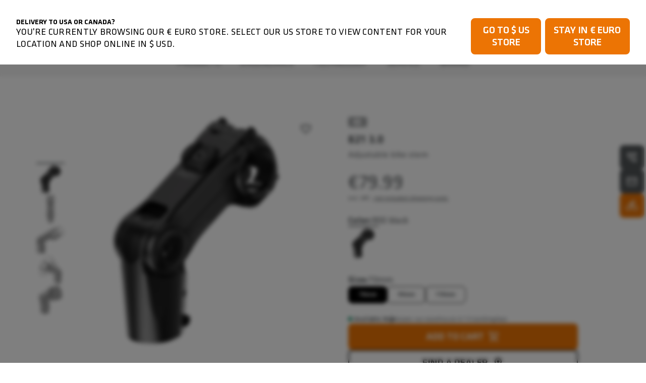

--- FILE ---
content_type: text/html;charset=utf-8
request_url: https://www.sq-lab.com/en/products/adjustable-bike-stem-821-3-0-57230-2414
body_size: 56374
content:
<!DOCTYPE html><html  lang="en"><head><meta charset="utf-8">
<meta name="viewport" content="width=device-width, initial-scale=1">
<title>821 3.0</title>
<link rel="preload" as="image" href="https://a.storyblok.com/f/120582/3000x2000/8e8273547a/sqlab-city-lifestyle.jpg" imagesrcset="https://www.sq-lab.com/f/120582/3000x2000/8e8273547a/sqlab-city-lifestyle.jpg/m/375x216/filters:focal(1537x1181:1538x1182):grayscale(false):blur(0):quality(80) 1x, https://www.sq-lab.com/f/120582/3000x2000/8e8273547a/sqlab-city-lifestyle.jpg/m/750x432/filters:focal(1537x1181:1538x1182):grayscale(false):blur(0):quality(80) 2x">
<link rel="preload" as="image" href="https://cdn.boards-and-more.com/system/product_picture_gallery_pictures/files/68f5/eda3/2ee3/0300/ffb4/9ac5/original/sqlab.verstellbarer.lenkervorbau.821.3.0.MAIN.png?1760947521" imagesrcset="https://www.sq-lab.com/system/product_picture_gallery_pictures/files/68f5/eda3/2ee3/0300/ffb4/9ac5/original/sqlab.verstellbarer.lenkervorbau.821.3.0.MAIN.png?width=1340&height=1340&aspect_ratio=1340:1340">
<meta name="google-site-verification" content="VQGI3IF7b4wPl9ko6-8aPzBtithgUynRo0hxba4ZGSg">
<script src="https://cdn.shopify.com/shopifycloud/consent-tracking-api/v0.1/consent-tracking-api.js" defer></script>
<link rel="canonical" href="https://www.sq-lab.com/en/products/adjustable-bike-stem-821-3-0-57230-2414">
<link rel="alternate" hreflang="en-ch" href="https://www.sq-lab.com/en/ch/products/adjustable-bike-stem-821-3-0-57230-2414">
<link rel="alternate" hreflang="en-gb" href="https://www.sq-lab.com/en/uk/products/adjustable-bike-stem-821-3-0-57230-2414">
<link rel="alternate" hreflang="en-us" href="https://www.sq-lab.com/en/us/products/adjustable-bike-stem-821-3-0-57230-2414">
<link rel="alternate" hreflang="de" href="https://www.sq-lab.com/de/produkte/verstellbarer-vorbau-821-3-0-57230-2414">
<link rel="alternate" hreflang="fr" href="https://www.sq-lab.com/fr/produits/adjustable-bike-stem-821-3-0-57230-2414">
<link rel="alternate" hreflang="x-default" href="https://www.sq-lab.com/en/products/adjustable-bike-stem-821-3-0-57230-2414">
<link rel="alternate" hreflang="en" href="https://www.sq-lab.com/en/products/adjustable-bike-stem-821-3-0-57230-2414">
<link rel="icon" type="image/png" sizes="32x32" href="https://www.sq-lab.com/img/favicon-32x32.png">
<link rel="shortcut" type="image/x-icon" href="https://www.sq-lab.com/favicon.ico">
<meta name="og:image" content="https://www.sq-lab.com/img/og_image.png">
<meta name="og:type" content="website">
<meta name="og:url" content="https://www.sq-lab.com/en/products/adjustable-bike-stem-821-3-0-57230-2414">
<meta name="twitter:image" content="https://www.sq-lab.com/img/og_image.png">
<script type="application/ld+json">{"@context":"https://schema.org","@type":"Organization","url":"https://www.boardsandmore.com","logo":"https://www.sq-lab.com/img/og_image.png","image":"https://www.sq-lab.com/img/og_image.png","name":"sqlab","legalName":"Boards & More GmbH","description":"Home of the brands Duotone, Fanatic, ION, SQLab and WOO","telephone":"+43-(0)-7584-403-0","address":{"@type":"PostalAddress","streetAddress":"Rabach 1","addressLocality":"Molln","addressCountry":"AT","addressRegion":"Oberösterreich","postalCode":"A-4591"},"contactPoint":{"@type":"ContactPoint","telephone":"+43-(0)-7584-403-0","email":"customerservice-b2c@boards-and-more.com","contactType":"Customer Service"},"vatID":"ATU36789702","foundingDate":"2000","numberOfEmployees":{"@type":"QuantitativeValue","value":"319"}}</script>
<meta name="og:title" content="821 3.0">
<meta name="twitter:title" content="821 3.0">
<meta name="robots" content="index,follow">
<script type="application/ld+json" data-hid="6a3e8f1">{"@context":"https://schema.org","@type":"Product","name":"821 3.0","description":"The SQlab 821 3.0 stem offers an individually adjustable angle from 0° to +90°, enabling precise adjustment of the handlebar position. Ideal for city, urban, and e-bikes, the large adjustment range supports an upright, comfortable seating position and relieves shoulders, neck, and hands. Combined with the SQlab 321 3.0 handlebar, it creates an ergonomically coordinated cockpit for everyday use.\n\nKey features:\nAdjustment range from 0° to +90° for individual adaptation of the seating position\nCompatible with e-bikes, ideal for urban mobility\nIntegratable mount for light or camera (available separately)","sku":"57230-2414","image":["https://cdn.boards-and-more.com/system/product_picture_gallery_pictures/files/68f5/eda3/2ee3/0300/ffb4/9ac5/original/sqlab.verstellbarer.lenkervorbau.821.3.0.MAIN.png?1760947521"],"brand":{"@type":"Brand","name":"SQLab"},"category":"stems","offers":{"@type":"AggregateOffer","lowPrice":79.99,"highPrice":79.99,"offerCount":3,"priceCurrency":"EUR","url":"/en/products/adjustable-bike-stem-821-3-0-57230-2414?variant=54914263941507","availability":"https://schema.org/InStock","seller":{"@type":"Organization","name":"sqlab","url":"https://www.sq-lab.com"},"shippingDetails":{"@type":"OfferShippingDetails","shippingRate":{"@type":"MonetaryAmount","minValue":"6.90","maxValue":49.9,"currency":"EUR"},"deliveryTime":{"@type":"ShippingDeliveryTime","handlingTime":{"@type":"QuantitativeValue","minValue":2,"maxValue":3,"unitCode":"d"},"transitTime":{"@type":"QuantitativeValue","minValue":2,"maxValue":4,"unitCode":"d"}}}},"additionalProperty":[{"@type":"PropertyValue","name":"Short description","value":null},{"@type":"PropertyValue","name":"Climate neutral","value":false}],"color":"900 black","material":"","size":"110mm - 90mm"}</script>
<script src="https://integrations.etrusted.com/applications/widget.js/v2" defer async></script>
<script src="//widget.trustpilot.com/bootstrap/v5/tp.widget.bootstrap.min.js"></script>
<script src="https://integrations.etrusted.com/applications/widget.js/v2" async defer></script>
<link rel="stylesheet" href="https://www.sq-lab.com/_nuxt/entry.CEdXUBQv.css">
<link rel="stylesheet" href="https://www.sq-lab.com/_nuxt/RegionSuggestionBanner.BlXz6-uH.css">
<link rel="stylesheet" href="https://www.sq-lab.com/_nuxt/Backdrop.CI2_P_r8.css">
<link rel="stylesheet" href="https://www.sq-lab.com/_nuxt/ButtonLink.BIJizbpL.css">
<link rel="stylesheet" href="https://www.sq-lab.com/_nuxt/Spinner.BnBAEnIn.css">
<link rel="stylesheet" href="https://www.sq-lab.com/_nuxt/Icon.BH-CiaJr.css">
<link rel="stylesheet" href="https://www.sq-lab.com/_nuxt/Modal.DYZOtfhu.css">
<link rel="stylesheet" href="https://www.sq-lab.com/_nuxt/ContainerSection.ieWX8BPv.css">
<link rel="stylesheet" href="https://www.sq-lab.com/_nuxt/Banner.Dx7cnC7H.css">
<link rel="stylesheet" href="https://www.sq-lab.com/_nuxt/NavbarMobile.Bc5hLyYv.css">
<link rel="stylesheet" href="https://www.sq-lab.com/_nuxt/MenuItem.W2wPaBQf.css">
<link rel="stylesheet" href="https://www.sq-lab.com/_nuxt/Slider.CkPy5tyc.css">
<link rel="stylesheet" href="https://www.sq-lab.com/_nuxt/PaginationContainer.Bp7QhnmF.css">
<link rel="stylesheet" href="https://www.sq-lab.com/_nuxt/Collapsible.DEohNjeW.css">
<link rel="stylesheet" href="https://www.sq-lab.com/_nuxt/CollapsibleContainer.vxk5A-AC.css">
<link rel="stylesheet" href="https://www.sq-lab.com/_nuxt/SlideOver.CjZXr4LD.css">
<link rel="stylesheet" href="https://www.sq-lab.com/_nuxt/ShoppingCart.CrgQyMnE.css">
<link rel="stylesheet" href="https://www.sq-lab.com/_nuxt/ShoppingCartBundleItem.DCVcl71p.css">
<link rel="stylesheet" href="https://www.sq-lab.com/_nuxt/Badge.D2PKj1td.css">
<link rel="stylesheet" href="https://www.sq-lab.com/_nuxt/ShoppingCartItem.C_pXCEJU.css">
<link rel="stylesheet" href="https://www.sq-lab.com/_nuxt/ShoppingCartPromoPackage.CbAp76C_.css">
<link rel="stylesheet" href="https://www.sq-lab.com/_nuxt/ShoppingCartProgressBar.grknRvKd.css">
<link rel="stylesheet" href="https://www.sq-lab.com/_nuxt/ForThePlanetInfoBox.Ay4FcyoZ.css">
<link rel="stylesheet" href="https://www.sq-lab.com/_nuxt/FlyOutAccount.D_5YWsiD.css">
<link rel="stylesheet" href="https://www.sq-lab.com/_nuxt/FlyOutLogout.DEPsjp0U.css">
<link rel="stylesheet" href="https://www.sq-lab.com/_nuxt/ForgotPassword.CGY8iw-V.css">
<link rel="stylesheet" href="https://www.sq-lab.com/_nuxt/TextLink.BQMwn5ed.css">
<link rel="stylesheet" href="https://www.sq-lab.com/_nuxt/Login.DCIfw1J7.css">
<link rel="stylesheet" href="https://www.sq-lab.com/_nuxt/CreateAccount.DDmbygFY.css">
<link rel="stylesheet" href="https://www.sq-lab.com/_nuxt/ListboxDropdown.CLkXkxgo.css">
<link rel="stylesheet" href="https://www.sq-lab.com/_nuxt/Checkbox.kxCt01db.css">
<link rel="stylesheet" href="https://www.sq-lab.com/_nuxt/FloatingButtons.BxhJpASv.css">
<link rel="stylesheet" href="https://www.sq-lab.com/_nuxt/ScrollToTopButton.CKX3fCnX.css">
<link rel="stylesheet" href="https://www.sq-lab.com/_nuxt/WishlistInfobox.JhNhjPs_.css">
<link rel="stylesheet" href="https://www.sq-lab.com/_nuxt/Menu.CnR5lOfV.css">
<link rel="stylesheet" href="https://www.sq-lab.com/_nuxt/PageFooter.DougHhCa.css">
<link rel="stylesheet" href="https://www.sq-lab.com/_nuxt/TotalCustomerReviews.NxgnFv5p.css">
<link rel="stylesheet" href="https://www.sq-lab.com/_nuxt/StarRating.CeIz4K47.css">
<link rel="stylesheet" href="https://www.sq-lab.com/_nuxt/BrandLogo.Brb4R0Pa.css">
<link rel="stylesheet" href="https://www.sq-lab.com/_nuxt/LinkGroup.C9tNF1pG.css">
<link rel="stylesheet" href="https://www.sq-lab.com/_nuxt/FloatingButton._K4j7wxi.css">
<link rel="stylesheet" href="https://www.sq-lab.com/_nuxt/FloatingButtonIframe.DEDq9MFR.css">
<link rel="stylesheet" href="https://www.sq-lab.com/_nuxt/Toolbar.BLFtDneA.css">
<link rel="stylesheet" href="https://www.sq-lab.com/_nuxt/MiniWishlist.DmGJ_lnm.css">
<link rel="stylesheet" href="https://www.sq-lab.com/_nuxt/MiniAccount.pogPdD_2.css">
<link rel="stylesheet" href="https://www.sq-lab.com/_nuxt/LanguageSwitch.DiAIImf4.css">
<link rel="stylesheet" href="https://www.sq-lab.com/_nuxt/Navbar.1EB5uwLw.css">
<link rel="stylesheet" href="https://www.sq-lab.com/_nuxt/NavbarMenu.c4p-riTV.css">
<link rel="stylesheet" href="https://www.sq-lab.com/_nuxt/SearchBox.DE47ULuS.css">
<link rel="stylesheet" href="https://www.sq-lab.com/_nuxt/SearchInput.DORb0vV_.css">
<link rel="stylesheet" href="https://www.sq-lab.com/_nuxt/ProductCardLight.CrzyVgUj.css">
<link rel="stylesheet" href="https://www.sq-lab.com/_nuxt/ResponsiveImage.BtKLUiWA.css">
<link rel="stylesheet" href="https://www.sq-lab.com/_nuxt/AnimatedIconButton.DGwHvGA6.css">
<link rel="stylesheet" href="https://www.sq-lab.com/_nuxt/Price.DwVdvMAb.css">
<link rel="stylesheet" href="https://www.sq-lab.com/_nuxt/NavbarMenuItem.CQLNoR7C.css">
<link rel="stylesheet" href="https://www.sq-lab.com/_nuxt/MiniSearch.Kjz7mrDa.css">
<link rel="stylesheet" href="https://www.sq-lab.com/_nuxt/MiniShoppingCart.Yl9NJt-N.css">
<link rel="stylesheet" href="https://www.sq-lab.com/_nuxt/Tooltip.COq_52rV.css">
<link rel="stylesheet" href="https://www.sq-lab.com/_nuxt/FlyoutMenuItem.BX9GxwXU.css">
<link rel="stylesheet" href="https://www.sq-lab.com/_nuxt/MenuTeaser.D3Dlb7rB.css">
<link rel="stylesheet" href="https://www.sq-lab.com/_nuxt/Page.CsQzHI_n.css">
<link rel="stylesheet" href="https://www.sq-lab.com/_nuxt/TabNavigation.BL2L4cnK.css">
<link rel="stylesheet" href="https://www.sq-lab.com/_nuxt/Breadcrumb.DymrQjbZ.css">
<link rel="stylesheet" href="https://www.sq-lab.com/_nuxt/SQlabProductDetailsSection.Cm1XBDQJ.css">
<link rel="stylesheet" href="https://www.sq-lab.com/_nuxt/plyr.BItC_GSs.css">
<link rel="stylesheet" href="https://www.sq-lab.com/_nuxt/ProductOverview.9nlDBfdN.css">
<link rel="stylesheet" href="https://www.sq-lab.com/_nuxt/ImageCarousel.CaVqbAM2.css">
<link rel="stylesheet" href="https://www.sq-lab.com/_nuxt/ThumbnailsCarousel.vrTae1gZ.css">
<link rel="stylesheet" href="https://www.sq-lab.com/_nuxt/ResponsiveVideoContainer.E_HWYo0m.css">
<link rel="stylesheet" href="https://www.sq-lab.com/_nuxt/ProductViewer.f8lJZ5An.css">
<link rel="stylesheet" href="https://www.sq-lab.com/_nuxt/MagicViewer.DvhcKf80.css">
<link rel="stylesheet" href="https://www.sq-lab.com/_nuxt/Lightbox.CdPJF2Bn.css">
<link rel="stylesheet" href="https://www.sq-lab.com/_nuxt/ProductRating.Du71nv7m.css">
<link rel="stylesheet" href="https://www.sq-lab.com/_nuxt/SizeChartButton.C7SeKBoh.css">
<link rel="stylesheet" href="https://www.sq-lab.com/_nuxt/SizeChartTable.CZ9Xx8vq.css">
<link rel="stylesheet" href="https://www.sq-lab.com/_nuxt/VariantGrid.CkhdzW1D.css">
<link rel="stylesheet" href="https://www.sq-lab.com/_nuxt/VariantSliderItem.BDgWjoRk.css">
<link rel="stylesheet" href="https://www.sq-lab.com/_nuxt/ButtonSelect.DyyWaPi_.css">
<link rel="stylesheet" href="https://www.sq-lab.com/_nuxt/PaymentIcons.DsAM0ECY.css">
<link rel="stylesheet" href="https://www.sq-lab.com/_nuxt/NotifyOnRestockModal.CSVbXSPR.css">
<link rel="stylesheet" href="https://www.sq-lab.com/_nuxt/FormInputfield.6enAo0YS.css">
<link rel="stylesheet" href="https://www.sq-lab.com/_nuxt/AnchorNavigation.LvwGI94F.css">
<link rel="stylesheet" href="https://www.sq-lab.com/_nuxt/ProductFAQs.C5pgBzTM.css">
<link rel="stylesheet" href="https://www.sq-lab.com/_nuxt/Richtext.BhTeFiRX.css">
<link rel="stylesheet" href="https://www.sq-lab.com/_nuxt/HorizontalLinkList.PoCcI_ZI.css">
<link rel="stylesheet" href="https://www.sq-lab.com/_nuxt/MediaSlice.B7XpdAlH.css">
<link rel="stylesheet" href="https://www.sq-lab.com/_nuxt/ContentSection.HG1mENhW.css">
<link rel="stylesheet" href="https://www.sq-lab.com/_nuxt/TwoColumnRichtextSection.wuVM8qUH.css">
<link rel="stylesheet" href="https://www.sq-lab.com/_nuxt/SimpleImage.DI4jU690.css">
<link rel="stylesheet" href="https://www.sq-lab.com/_nuxt/MediaSlider.1au13j8Z.css">
<link rel="stylesheet" href="https://www.sq-lab.com/_nuxt/MediaSlide.BoxN8W7B.css">
<link rel="stylesheet" href="https://www.sq-lab.com/_nuxt/TextMediaSlide.B4KPGUmk.css">
<link rel="stylesheet" href="https://www.sq-lab.com/_nuxt/SliderSection.DNY2LQ9X.css">
<link rel="stylesheet" href="https://www.sq-lab.com/_nuxt/ProductDescription.DWDyOx9B.css">
<link rel="stylesheet" href="https://www.sq-lab.com/_nuxt/TechSpecTable.B_eCXaXL.css">
<link rel="stylesheet" href="https://www.sq-lab.com/_nuxt/ProductWarning.C_hG_tCX.css">
<script type="module" src="https://www.sq-lab.com/_nuxt/DGggSSan.js" crossorigin></script></head><body  class="sqlab sqlab sqlab image-carousel--activated"><div id="__nuxt"><div><div class="page" name="Default Page Template" _uid="48c36d41-1485-4a54-b78c-80894b02794a" component="PageTemplate" contextclass="duotone scroll-lock" titletemplate="%s" showcustomerreviews="false" uicomponent><span></span><header class="page__header"><!--[--><div class="menu" _uid="da45805a-4a44-4c47-9931-05f5ce4202eb" component="Menu"><!--[--><div class="tool-bar" _uid="6757bbf4-f0f0-4446-818b-8757d5baa747" component="Toolbar"><div class="container"><div class="tool-bar__inner-container"><div class="tool-bar__left-container"><!--[--><!--[--><a href="https://www.sq-lab.com/api/sso?brand=duotone&amp;region=global&amp;locale=en" class="brand-logo brand-logo--has-mobile tool-bar__left" _uid="c760cc42-2ece-4942-b6ff-b54e427ce614" component="BrandLogo"><svg viewbox="0 0 278.3 55" xmlns="http://www.w3.org/2000/svg" height="16px" class="desktop-logo"><g fill="currentColor" transform="matrix(1.3333333 0 0 -1.3333333 0 55.0264)"><path d="m0 6.1v29.1l7.8-4.2c1-.6 1.6-1.4 1.6-2.7v-15.4c0-1.2-.6-2.2-1.6-2.7zm36.1 19.1v-9.3c0-1.7-.7-2.7-2.2-3.5l-22.3-12.4v8c0 1.2.5 2.2 1.6 2.7l13 7.3c.5.3.8.8.8 1.4v2.4c0 .6-.3 1.1-.8 1.4l-13.1 7.3c-1 .6-1.6 1.5-1.6 2.7v8.1l22.4-12.5c1.5-.9 2.2-1.9 2.2-3.6"></path><path d="m61 35.2c5.6 0 9-3.5 9-9.2v-10.7c0-5.7-3.4-9.2-9-9.2h-10.3v29.1zm3.6-19.7v10.3c0 2.9-1.3 4.4-4.1 4.4h-4.5v-19.1h4.5c2.8 0 4.1 1.4 4.1 4.4"></path><path d="m74.3 15.2v20h5.4v-20c0-2.9 1.4-4.5 4.2-4.5h.2c2.7 0 4.2 1.6 4.2 4.5v20h5.4v-20c0-5.9-3.5-9.5-8.9-9.5h-1.5c-5.5-.1-9 3.6-9 9.5"></path><path d="m98.1 15.2v10.8c0 5.9 3.5 9.5 8.9 9.5h1.5c5.4 0 8.9-3.6 8.9-9.5v-10.8c0-5.9-3.5-9.5-8.9-9.5h-1.5c-5.4-.1-8.9 3.6-8.9 9.5m14 0v10.8c0 2.9-1.4 4.5-4.2 4.5h-.2c-2.7 0-4.3-1.6-4.3-4.5v-10.8c0-2.9 1.5-4.5 4.3-4.5h.2c2.7 0 4.2 1.6 4.2 4.5"></path><path d="m132.5 30.3v-24.2h-5.4v24.2h-6.9v4.9h19.3v-4.9z"></path><path d="m142.2 15.2v10.8c0 5.9 3.5 9.5 8.9 9.5h1.5c5.4 0 8.9-3.6 8.9-9.5v-10.8c0-5.9-3.5-9.5-8.9-9.5h-1.5c-5.5-.1-8.9 3.6-8.9 9.5m14 0v10.8c0 2.9-1.4 4.5-4.2 4.5h-.2c-2.7 0-4.3-1.6-4.3-4.5v-10.8c0-2.9 1.5-4.5 4.3-4.5h.2c2.7 0 4.2 1.6 4.2 4.5"></path><path d="m172.9 35.2 8.6-20v20h5.4v-29.1h-6.9l-8.6 20v-20h-5.4v29.1z"></path><path d="m191.8 35.2v-29.1h16.9v5h-11.5v7.5h10.3v5h-10.3v6.7h11.1v5z"></path></g></svg><svg xmlns="http://www.w3.org/2000/svg" viewbox="0 0 32 32" height="16px" class="mobile-logo"><g fill="currentColor"><path d="M11 4c0 3.7.3 4 6 7.2 3.3 1.8 6 4 6 4.8 0 .8-2.7 3-6 4.8-5.7 3.2-6 3.5-6 7.2v3.9l9.3-5.3 9.2-5.4V10.8l-9.2-5.4L11 .1V4zM2 16v11.2l3.3-1.9c3.1-1.9 3.2-2 3.2-9.1s-.1-7.3-3.2-9.3L2 4.8V16z"></path></g></svg></a><a href="https://www.sq-lab.com/api/sso?brand=ion&amp;region=global&amp;locale=en" class="brand-logo tool-bar__left" _uid="75f10fc3-e5e9-429f-aca9-f5e054cf626d" component="BrandLogo"><svg xmlns="http://www.w3.org/2000/svg" viewbox="0 0 1615 500" fill="currentColor" height="16px" class="desktop-logo"><path d="M702.5 160h-75c-15.19 0-27.5 12.31-27.5 27.5v125c0 15.19 12.31 27.5 27.5 27.5h75c15.19 0 27.5-12.31 27.5-27.5v-125c0-15.19-12.31-27.5-27.5-27.5zM1560 0H55C24.62 0 0 24.62 0 55v390c0 30.38 24.62 55 55 55h1505c30.38 0 55-24.62 55-55V55c0-30.38-24.62-55-55-55zM325 375c0 24.85-20.15 45-45 45H170c-24.85 0-45-20.15-45-45V125c0-24.85 20.15-45 45-45h110c24.85 0 45 20.15 45 45v250zm585 0c0 24.85-20.15 45-45 45H465c-24.85 0-45-20.15-45-45V125c0-24.85 20.15-45 45-45h400c24.85 0 45 20.15 45 45v250zm580 0c0 24.85-20.15 45-45 45h-95c-24.85 0-45-20.15-45-45V192.5c0-15.19-12.31-27.5-27.5-27.5h-60c-15.19 0-27.5 12.31-27.5 27.5V375c0 24.75-20.25 45-45 45h-95c-24.85 0-45-20.15-45-45V125c0-24.85 20.15-45 45-45h395c24.85 0 45 20.15 45 45v250z"></path></svg><!----></a><a href="https://www.sq-lab.com/api/sso?brand=fanatic&amp;region=global&amp;locale=en" class="brand-logo brand-logo--has-mobile tool-bar__left" _uid="989e1b71-8628-4cfb-b623-92c1603817d1" component="BrandLogo"><svg xmlns="http://www.w3.org/2000/svg" viewbox="0 0 113 25" fill="currentColor" height="16px" class="desktop-logo"><defs><path id="A" d="M0 0h113v25H0z"></path></defs><mask id="B" fill="#fff"><use href="#A"></use></mask><path d="M0 16.136L16.62 0v5.42c0 .313-.128.614-.357.836L3.043 19.09 0 16.136zm5.085 4.937L16.62 9.874v5.42c0 .313-.128.614-.357.836l-5.091 4.943 1.002.973L15.218 25H9.131l-1.002-.973-3.043-2.955zm104.96-4.964L113 18.147a7.57 7.57 0 0 1-5.983 2.923c-4.188 0-7.583-3.393-7.583-7.578s3.395-7.578 7.583-7.578A7.57 7.57 0 0 1 113 8.836l-2.955 2.038c-.728-.884-1.815-1.447-3.029-1.447-2.185 0-3.963 1.823-3.963 4.064s1.778 4.064 3.963 4.064c1.214 0 2.301-.563 3.029-1.447h0zM29.94 12.051h6.113l-1.168 3.335H29.94v5.684h-3.568V5.913h11.831l-1.168 3.334H29.94v2.804zm50.482-6.138h11.597v3.334h-4.015V21.07h-3.568V9.248h-4.014V5.913zM93.56 21.07h3.652V5.913H93.56V21.07zm-21.417-5.697l1.807-5.497 1.807 5.497h-3.613zm-.468-9.459L66.367 21.07h3.903l.774-2.363h5.811l.774 2.363h3.903L76.225 5.913h-4.55zm-10.303 0h3.568V21.07h-2.676l-6.022-8.228v8.228h-3.568V5.913h2.676l6.022 8.228V5.913zm-19.514 9.459l1.807-5.497 1.807 5.497h-3.613zm-.468-9.459L36.081 21.07h3.903l.774-2.363h5.811l.774 2.363h3.903L45.939 5.913h-4.55z" mask="url(#B)"></path></svg><svg xmlns="http://www.w3.org/2000/svg" viewbox="0 0 17 25" fill="currentColor" xmlns:xlink="http://www.w3.org/1999/xlink" height="16px" class="mobile-logo"><defs><path id="a" d="M0 0h16.62v25H0z"></path></defs><g fill-rule="evenodd"><mask id="b" fill="#fff"><use xlink:href="#a"></use></mask><path fill-rule="nonzero" d="M0 16.136 16.62 0v5.42c0 .313-.128.614-.357.836L3.043 19.09 0 16.136zm5.085 4.937L16.62 9.874v5.42c0 .313-.128.614-.357.836l-5.091 4.943 1.002.973L15.218 25H9.131l-1.002-.973-3.043-2.955-.001.001z" mask="url(#b)"></path></g></svg></a><a href="/en/?region=global&amp;locale=en" class="brand-logo brand-logo--active tool-bar__left" _uid="e5129531-0c3c-432a-a62d-8a4e1df1906d" component="BrandLogo"><svg viewbox="0 0 292 94" fill="currentColor" xmlns="http://www.w3.org/2000/svg" height="16px" class="tool-bar__left--active desktop-logo"><path d="M140.5 0H22C9 0 0 9 0 22v50c0 13 9 22 22 22h118.5c13 0 22-9 22-22V22c0-13-9-22-22-22zM74 65c0 10.1-6.9 17-17 17H31c-10.1 0-17-6.6-17-16.7v-1c0-1.4.9-2.3 2.3-2.3h10.6c1.3 0 2.2.8 2.4 2 .4 2.8 2.5 4.5 5.5 4.5H54c3.3 0 5.5-2.2 5.5-5.5v-3.8c0-3.3-2.2-5.5-5.5-5.5H31.3c-10.1 0-17-6.9-17-17V29c0-10.1 6.9-17 17-17h25.4c10.1 0 17 6.6 17 16.7v1c0 1.4-.9 2.3-2.3 2.3H60.8c-1.3 0-2.2-.8-2.4-2-.4-2.8-2.5-4.5-5.5-4.5H34.3c-3.3 0-5.5 2.2-5.5 5.5v3.7c0 3.3 2.2 5.5 5.5 5.5H57c10.1 0 17 6.9 17 17V65zm78.7 15.9c0 1.3-.7 2.1-1.9 2.1-.4 0-.9-.2-1.3-.5l-6.6-4.8c-3 2.8-7.1 4.3-11.9 4.3h-29c-10.1 0-17-6.9-17-17V29c0-10.1 6.9-17 17-17h29c10.1 0 17 6.9 17 17v34.4l2.9 2.1c1.3.9 1.8 2.1 1.8 3.7v11.7zM133 31.5V51l-8.6-6.3c-.4-.3-.9-.5-1.3-.5-1.2 0-1.9.8-1.9 2.1V58c0 1.6.5 2.8 1.8 3.7l7.4 5.4c-1 .6-2.4.9-3.9.9h-20c-3.9 0-6.5-2.2-6.5-5.5v-31c0-3.3 2.2-5.5 5.5-5.5h22c3.3 0 5.5 2.2 5.5 5.5zM187.5 14v66c0 1.3-.7 2-2 2H177c-1.3 0-2-.7-2-2V14c0-1.3.7-2 2-2h8.5c1.3 0 2 .7 2 2zm86.3 17c-5.5 0-10.5 2.2-13.5 5.3V14c0-1.3-.7-2-2-2h-8.5c-1.3 0-2 .7-2 2v66c0 1.3.7 2 2 2h7.9c1.2 0 1.9-.6 2.1-1.8l.4-2.2c3.3 3.2 8.4 5 13.6 5 11.1 0 18-8.2 18-21.6v-9.2c0-13.3-6.9-21.2-18-21.2zm5.5 29.2c0 6.9-3.5 10.8-9.5 10.8s-9.5-3.9-9.5-10.8v-6.5c0-6.8 3.5-10.7 9.5-10.7s9.5 3.9 9.5 10.7v6.5zM217.9 31c-11.7 0-19.1 5.7-20.1 14.9-.1 1.4.7 2.1 2 2.1h8.2c1 0 1.7-.5 2.2-1.4 1.2-2.4 2.8-4.1 7.7-4.1s7.9 2.2 7.9 6.7v2.7l-9.6-.1c-13.3 0-20.2 5.4-20.2 15.8 0 9.5 6.2 15.4 16.2 15.4 5.7 0 10.3-1.9 13.6-5l.4 2.2c.2 1.2 1 1.8 2.2 1.8h7.9c1.3 0 2-.7 2-2V49.8c0-12.3-7.2-18.8-20.4-18.8zm7.9 32.7c0 4.7-4.1 7.7-10.7 7.8-4.1 0-6.6-1.8-6.6-4.6 0-4 3.7-5.1 9.2-5.1l8.1.1c0 0 0 1.8 0 1.8z" fill="currentColor"></path></svg><!----></a><a href="https://www.sq-lab.com/api/sso?brand=woosports&amp;region=global&amp;locale=en" class="brand-logo tool-bar__left" _uid="7c487c40-7b0f-44f5-a9b0-e63e26338912" component="BrandLogo"><svg xmlns="http://www.w3.org/2000/svg" viewbox="0 0 2006 714" height="16px" class="desktop-logo"><g fill="currentColor" fill-rule="evenodd"><path d="M121.5 407.25 239 9.25H12.75zM334 12.25 175.75 587.5q-6.25 41.25 6.75 69.25t42.75 36h66L485 12.25zm250 0L425.75 587.5q-6.25 41.25 6.75 69.25t42.75 36h72.5L741 12.25zm68.75 677H738q31-5 56-27.75t36.5-57.5L915 304q36-103.5 136.75-131.5c100.75-28 164 31.25 173 46 2.864-9.614 12.82-45.466 32.5-81 18-32.5 42.5-65 47.5-69.75-30.5-27.5-166-96-316.25-44Q826.836 79.7 769.75 238.25zM1641 5c193.852 0 351 157.148 351 351s-157.148 351-351 351c-72.26 0-139.421-21.836-195.243-59.27q29.301-37.037 47.243-69.48 18.25-33 32.75-83 9.582 14.202 18 21.5l.642.548q6.586 5.55 19.88 13.662C1587.754 541.276 1613.71 547 1641 547c105.486 0 191-85.514 191-191s-85.514-191-191-191-191 85.514-191 191q0 2.569.067 5.12L1450 361q0 64.5-30 139.5-15.95 39.875-58.236 88.55c-29.758 33.08-69.433 64.11-122.264 88.7-123 57.25-271.75 21.75-321.25-12.25l49.5-170.25c30.25 50 139.75 67.5 199.5 40.75q120.905-54.13 122.75-172l.09.003q-.09-3.99-.09-8.003c0-193.852 157.148-351 351-351"></path></g></svg><!----></a><!--]--><!--]--></div><div class="tool-bar__right-container"><!--[--><div class="tool-bar__right"><!--[--><a href="https://elasticb2b.boards-and-more.com/" target="_blank" class="text-link" _uid="55ef65c2-52ea-4b47-9fe9-b2b4c0413342" component="TextLink"><!--[-->B2B Login<!--]--></a><a href="/en/service/store-locator-premium-retailers" target="_self" class="text-link" _uid="9c68fafa-e659-4850-be0b-41260f8614ba" component="TextLink"><!--[-->Store  locator<!--]--></a><button class="mini-wishlist mini-wishlist--unauthorized" _uid="175446c5-18bb-465a-8b7e-dd14d91cd26b" component="MiniWishlist"><span class="sr-only">Wishlist</span><span class="mini-wishlist__heart mini-wishlist__heart--empty"><svg xmlns="http://www.w3.org/2000/svg" xmlns:xlink="http://www.w3.org/1999/xlink" aria-hidden="true" role="img" class="icon" fill-color="white" style="" width="24px" height="24px" viewBox="0 0 24 24" data-v-ac1ff433><path fill="currentColor" d="m12.1 18.55l-.1.1l-.11-.1C7.14 14.24 4 11.39 4 8.5C4 6.5 5.5 5 7.5 5c1.54 0 3.04 1 3.57 2.36h1.86C13.46 6 14.96 5 16.5 5c2 0 3.5 1.5 3.5 3.5c0 2.89-3.14 5.74-7.9 10.05M16.5 3c-1.74 0-3.41.81-4.5 2.08C10.91 3.81 9.24 3 7.5 3C4.42 3 2 5.41 2 8.5c0 3.77 3.4 6.86 8.55 11.53L12 21.35l1.45-1.32C18.6 15.36 22 12.27 22 8.5C22 5.41 19.58 3 16.5 3"/></svg><!----></span><span class="mini-wishlist__label">Wishlist</span></button><button class="mini-account" _uid="a6fa0d67-08fb-472c-9dcf-c2c47df1243d" type="both" component="MiniAccount"><svg xmlns="http://www.w3.org/2000/svg" xmlns:xlink="http://www.w3.org/1999/xlink" aria-hidden="true" role="img" class="icon" fill-color="white" style="" width="28px" height="28px" viewBox="0 0 24 24" data-v-ac1ff433><path fill="currentColor" d="M12 4a4 4 0 0 1 4 4a4 4 0 0 1-4 4a4 4 0 0 1-4-4a4 4 0 0 1 4-4m0 2a2 2 0 0 0-2 2a2 2 0 0 0 2 2a2 2 0 0 0 2-2a2 2 0 0 0-2-2m0 7c2.67 0 8 1.33 8 4v3H4v-3c0-2.67 5.33-4 8-4m0 1.9c-2.97 0-6.1 1.46-6.1 2.1v1.1h12.2V17c0-.64-3.13-2.1-6.1-2.1"/></svg><!----></button><div class="language-switch" _uid="c15560a9-0fba-4263-b9c3-0f02884bc71f" component="LanguageSwitch"><button class="language-switch__button--default language-switch__button"><svg xmlns="http://www.w3.org/2000/svg" xmlns:xlink="http://www.w3.org/1999/xlink" aria-hidden="true" role="img" class="icon" style="" width="24px" height="24px" viewBox="0 0 24 24" data-v-ac1ff433><path fill="currentColor" d="M11.99 2C6.47 2 2 6.48 2 12s4.47 10 9.99 10C17.52 22 22 17.52 22 12S17.52 2 11.99 2m6.93 6h-2.95a15.7 15.7 0 0 0-1.38-3.56A8.03 8.03 0 0 1 18.92 8M12 4.04c.83 1.2 1.48 2.53 1.91 3.96h-3.82c.43-1.43 1.08-2.76 1.91-3.96M4.26 14C4.1 13.36 4 12.69 4 12s.1-1.36.26-2h3.38c-.08.66-.14 1.32-.14 2s.06 1.34.14 2zm.82 2h2.95c.32 1.25.78 2.45 1.38 3.56A8 8 0 0 1 5.08 16m2.95-8H5.08a8 8 0 0 1 4.33-3.56A15.7 15.7 0 0 0 8.03 8M12 19.96c-.83-1.2-1.48-2.53-1.91-3.96h3.82c-.43 1.43-1.08 2.76-1.91 3.96M14.34 14H9.66c-.09-.66-.16-1.32-.16-2s.07-1.35.16-2h4.68c.09.65.16 1.32.16 2s-.07 1.34-.16 2m.25 5.56c.6-1.11 1.06-2.31 1.38-3.56h2.95a8.03 8.03 0 0 1-4.33 3.56M16.36 14c.08-.66.14-1.32.14-2s-.06-1.34-.14-2h3.38c.16.64.26 1.31.26 2s-.1 1.36-.26 2z"/></svg><span class="language-switch__button-text">en</span><span class="sr-only">Choose language</span></button><div class="language-switch__dropdown" role="menu" aria-orientation="vertical" aria-labelledby="menu-button" tabindex="-1"><div class="language-switch__dropdown-inner" role="none"><!----><div><label class="h6">Choose language</label><select id="locale-select" required class="language-switch__select"><!--[--><option value="en">English</option><option value="de">Deutsch</option><option value="fr">Français</option><!--]--></select></div><button class="button-link button-link--primary button-link--no-text" primary="true" disabled target="_self"><span class="button-link__inner"><!--[-->Apply<!--]--><!----><!----><!----></span><!----></button></div></div></div><!--]--></div><!--]--></div></div></div></div><!--]--><!--[--><div class="navbar navbar--desktop navbar--fade-in" _uid="8049cf7d-7eac-4013-8260-d407eaec19b0" component="Navbar"><nav class="navbar__content container"><div class="navbar__left-logo-container"><!--[--><!--]--></div><div class="navbar__burger-menu"><button type="button" class="navbar__burger-button"><svg xmlns="http://www.w3.org/2000/svg" xmlns:xlink="http://www.w3.org/1999/xlink" aria-hidden="true" role="img" class="icon" style="" width="24px" height="24px" viewBox="0 0 24 24" data-v-ac1ff433><path fill="currentColor" d="M3 6h18v2H3zm0 5h18v2H3zm0 5h18v2H3z"/></svg><!----></button></div><div class="navbar__lines-container--hide navbar__lines-container"><!--[--><div class="navbar-menu-item" _uid="65b57e4d-cd26-45ff-b834-b76c620bfcf3" line="sqlab" component="NavbarMenuItem"><a href="/en/" class="navbar-menu-item__link navbar__lines-item" _uid="65b57e4d-cd26-45ff-b834-b76c620bfcf3" line="sqlab" component="NavbarMenuItem"></a></div><!--]--></div><div class="navbar__logo-container"><!--[--><a href="/en/?region=global&amp;locale=en" class="brand-logo brand-logo--active navbar__logo--light" _uid="e382c5e9-bcfe-4d7b-8552-a6e6f8dfbc8a" component="BrandLogo"><svg viewbox="0 0 292 94" fill="currentColor" xmlns="http://www.w3.org/2000/svg" height="16px" class="navbar__logo desktop-logo"><path d="M140.5 0H22C9 0 0 9 0 22v50c0 13 9 22 22 22h118.5c13 0 22-9 22-22V22c0-13-9-22-22-22zM74 65c0 10.1-6.9 17-17 17H31c-10.1 0-17-6.6-17-16.7v-1c0-1.4.9-2.3 2.3-2.3h10.6c1.3 0 2.2.8 2.4 2 .4 2.8 2.5 4.5 5.5 4.5H54c3.3 0 5.5-2.2 5.5-5.5v-3.8c0-3.3-2.2-5.5-5.5-5.5H31.3c-10.1 0-17-6.9-17-17V29c0-10.1 6.9-17 17-17h25.4c10.1 0 17 6.6 17 16.7v1c0 1.4-.9 2.3-2.3 2.3H60.8c-1.3 0-2.2-.8-2.4-2-.4-2.8-2.5-4.5-5.5-4.5H34.3c-3.3 0-5.5 2.2-5.5 5.5v3.7c0 3.3 2.2 5.5 5.5 5.5H57c10.1 0 17 6.9 17 17V65zm78.7 15.9c0 1.3-.7 2.1-1.9 2.1-.4 0-.9-.2-1.3-.5l-6.6-4.8c-3 2.8-7.1 4.3-11.9 4.3h-29c-10.1 0-17-6.9-17-17V29c0-10.1 6.9-17 17-17h29c10.1 0 17 6.9 17 17v34.4l2.9 2.1c1.3.9 1.8 2.1 1.8 3.7v11.7zM133 31.5V51l-8.6-6.3c-.4-.3-.9-.5-1.3-.5-1.2 0-1.9.8-1.9 2.1V58c0 1.6.5 2.8 1.8 3.7l7.4 5.4c-1 .6-2.4.9-3.9.9h-20c-3.9 0-6.5-2.2-6.5-5.5v-31c0-3.3 2.2-5.5 5.5-5.5h22c3.3 0 5.5 2.2 5.5 5.5zM187.5 14v66c0 1.3-.7 2-2 2H177c-1.3 0-2-.7-2-2V14c0-1.3.7-2 2-2h8.5c1.3 0 2 .7 2 2zm86.3 17c-5.5 0-10.5 2.2-13.5 5.3V14c0-1.3-.7-2-2-2h-8.5c-1.3 0-2 .7-2 2v66c0 1.3.7 2 2 2h7.9c1.2 0 1.9-.6 2.1-1.8l.4-2.2c3.3 3.2 8.4 5 13.6 5 11.1 0 18-8.2 18-21.6v-9.2c0-13.3-6.9-21.2-18-21.2zm5.5 29.2c0 6.9-3.5 10.8-9.5 10.8s-9.5-3.9-9.5-10.8v-6.5c0-6.8 3.5-10.7 9.5-10.7s9.5 3.9 9.5 10.7v6.5zM217.9 31c-11.7 0-19.1 5.7-20.1 14.9-.1 1.4.7 2.1 2 2.1h8.2c1 0 1.7-.5 2.2-1.4 1.2-2.4 2.8-4.1 7.7-4.1s7.9 2.2 7.9 6.7v2.7l-9.6-.1c-13.3 0-20.2 5.4-20.2 15.8 0 9.5 6.2 15.4 16.2 15.4 5.7 0 10.3-1.9 13.6-5l.4 2.2c.2 1.2 1 1.8 2.2 1.8h7.9c1.3 0 2-.7 2-2V49.8c0-12.3-7.2-18.8-20.4-18.8zm7.9 32.7c0 4.7-4.1 7.7-10.7 7.8-4.1 0-6.6-1.8-6.6-4.6 0-4 3.7-5.1 9.2-5.1l8.1.1c0 0 0 1.8 0 1.8z" fill="currentColor"></path></svg><!----></a><!--]--></div><div class="navbar__tools-container"><!--[--><button class="mini-search" _uid="dc817f47-8083-4f11-a58c-652be852af4e" type component="MiniSearch"><span class="mini-search__label">Search</span><svg xmlns="http://www.w3.org/2000/svg" class="mini-search__icon" fill="none" viewBox="0 0 24 24" stroke="currentColor"><path stroke-linecap="round" stroke-linejoin="round" stroke-width="2" d="M21 21l-6-6m2-5a7 7 0 11-14 0 7 7 0 0114 0z"></path></svg></button><div class="mini-shopping-cart" _uid="771d5dac-e85d-4297-9876-13905d31eb15" type component="MiniShoppingCart"><button class="mini-shopping-cart__button"><svg xmlns="http://www.w3.org/2000/svg" xmlns:xlink="http://www.w3.org/1999/xlink" aria-hidden="true" role="img" class="icon" fill-color="black" style="" width="24px" height="24px" viewBox="0 0 24 24" data-v-ac1ff433><path fill="currentColor" d="M17 18a2 2 0 0 1 2 2a2 2 0 0 1-2 2a2 2 0 0 1-2-2c0-1.11.89-2 2-2M1 2h3.27l.94 2H20a1 1 0 0 1 1 1c0 .17-.05.34-.12.5l-3.58 6.47c-.34.61-1 1.03-1.75 1.03H8.1l-.9 1.63l-.03.12a.25.25 0 0 0 .25.25H19v2H7a2 2 0 0 1-2-2c0-.35.09-.68.24-.96l1.36-2.45L3 4H1zm6 16a2 2 0 0 1 2 2a2 2 0 0 1-2 2a2 2 0 0 1-2-2c0-1.11.89-2 2-2m9-7l2.78-5H6.14l2.36 5z"/></svg><!----><span class="mini-shopping-cart__label--hide mini-shopping-cart__label">View cart</span></button><div class="tooltip" role="tooltip"><button class="tooltip__close"><svg xmlns="http://www.w3.org/2000/svg" xmlns:xlink="http://www.w3.org/1999/xlink" aria-hidden="true" role="img" class="icon" style="" width="24px" height="24px" viewBox="0 0 24 24" data-v-ac1ff433><path fill="currentColor" d="M19 6.41L17.59 5L12 10.59L6.41 5L5 6.41L10.59 12L5 17.59L6.41 19L12 13.41L17.59 19L19 17.59L13.41 12z"/></svg></button><div class="tooltip__heading">Your cart has been transferred!</div><p class="tooltip__text">All items will remain in your shopping cart while you continue shopping.</p><div class="tooltip__actions"><!--[--><a class="button-link button-link--primary" target="_self"><span class="button-link__inner"><!--[--><!--]--><!----><span>Got it</span><!----></span><!----></a><span class="mini-shopping-cart__tooltip-link"><a target="_self" class="text-link"><!--[-->Don&#39;t show again<!--]--></a></span><!--]--></div><div class="tooltip__arrow" data-popper-arrow></div></div></div><!--]--></div></nav><div class="navbar-menu"><div style=""><!--[--><div id="submenuContainer0"><div class="navbar-menu__list--show navbar-menu__list"><!--[--><!--[--><div tabindex="0" class="flyout-menu-item" _uid="749f05c7-6e6d-4ba1-b116-060f2dcc65bd" segment component="FlyoutMenuItem"><button class="navbar-menu__list-item flyout-menu-item__button" type="button"><span>Products</span><svg xmlns="http://www.w3.org/2000/svg" xmlns:xlink="http://www.w3.org/1999/xlink" aria-hidden="true" role="img" class="icon" style="" width="24px" height="24px" viewBox="0 0 24 24" data-v-ac1ff433><path fill="currentColor" d="M7.41 8.58L12 13.17l4.59-4.59L18 10l-6 6l-6-6z"/></svg></button><div style="display:none;" class="flyout-menu-item__container"><div class="flyout-menu-item__inner-container"><div class="flyout-menu-item__list-container container"><div class="flyout-menu-item__quick-links-container"><!--[--><!--]--></div><div class="flyout-menu-item__children-container"><!--[--><div class="link-group flyout-menu-item__child-container" _uid="0a3be5be-1a73-41d1-b37a-f2b1a7869c28" component="LinkGroup"><a class="link-group__label--disabled flyout-menu-item__child-label link-group__link">Bicycle type</a><ul class="link-group__list"><!--[--><li><a href="/en/bicycle-type/city-bike" target="_self" class="flyout-menu-item__child-link link-group__list-item">City</a></li><li><a href="/en/bicycle-type/trekking-bike" target="_self" class="flyout-menu-item__child-link link-group__list-item">Trekking</a></li><li><a href="/en/bicycle-type/mtb" target="_self" class="flyout-menu-item__child-link link-group__list-item">MTB</a></li><li><a href="/en/bicycle-type/gravel-bike" target="_self" class="flyout-menu-item__child-link link-group__list-item">Gravel</a></li><li><a href="/en/bicycle-type/road-bike" target="_self" class="flyout-menu-item__child-link link-group__list-item">Road</a></li><li><a href="/en/bicycle-type/triathlon" target="_self" class="flyout-menu-item__child-link link-group__list-item">Triathlon</a></li><li><a href="/en/bicycle-type/trial-bmx" target="_self" class="flyout-menu-item__child-link link-group__list-item">Trial</a></li><li><a href="/en/bicycle-type/dirt-downhill" target="_self" class="flyout-menu-item__child-link link-group__list-item">Dirt &amp; Downhill</a></li><li><a href="/en/bicycle-type/kids" target="_self" class="flyout-menu-item__child-link link-group__list-item">Kids</a></li><li><a href="/en/sale" target="_self" class="flyout-menu-item__child-link link-group__list-item">Sale</a></li><!--]--></ul></div><div class="link-group flyout-menu-item__child-container" _uid="f4bef8f0-2157-4c74-82c6-578402354e10" component="LinkGroup"><a class="link-group__label--disabled flyout-menu-item__child-label link-group__link">Components</a><ul class="link-group__list"><!--[--><li><a href="/en/product-category/bike-saddles" target="_self" class="flyout-menu-item__child-link link-group__list-item">Saddles</a></li><li><a href="/en/product-category/bike-grips-and-handlebar-tapes" target="_self" class="flyout-menu-item__child-link link-group__list-item">Grips</a></li><li><a href="/en/product-category/bike-innerbarends" target="_self" class="flyout-menu-item__child-link link-group__list-item">Innerbarends</a></li><li><a href="/en/product-category/bike-handlebars" target="_self" class="flyout-menu-item__child-link link-group__list-item">Handlebars</a></li><li><a href="/en/product-category/bike-stems" target="_self" class="flyout-menu-item__child-link link-group__list-item">Stems</a></li><li><a href="/en/product-category/bike-pedals" target="_self" class="flyout-menu-item__child-link link-group__list-item">Pedals</a></li><li><a href="/en/product-category/bike-accessories" target="_self" class="flyout-menu-item__child-link link-group__list-item">Accessories</a></li><li><a href="/en/product-category/limited-editions" target="_self" class="flyout-menu-item__child-link link-group__list-item">Limited Editions</a></li><li><a href="/en/sale" target="_self" class="flyout-menu-item__child-link link-group__list-item">Sale</a></li><!--]--></ul></div><div class="link-group flyout-menu-item__child-container" _uid="736e4ffd-01f1-4c49-95d5-ab5ea9508942" component="LinkGroup"><a class="link-group__label--disabled flyout-menu-item__child-label link-group__link">Clothes</a><ul class="link-group__list"><!--[--><li><a href="/en/product-category/bikewear-men" target="_self" class="flyout-menu-item__child-link link-group__list-item">Bikewear Men</a></li><li><a href="/en/product-category/bikewear-women" target="_self" class="flyout-menu-item__child-link link-group__list-item">Bikewear Women</a></li><li><a href="/en/product-category/bike-insoles" target="_self" class="flyout-menu-item__child-link link-group__list-item">Insoles</a></li><li><a href="/en/product-category/apparel" target="_self" class="flyout-menu-item__child-link link-group__list-item">Apparel</a></li><li><a href="/en/sale" target="_self" class="flyout-menu-item__child-link link-group__list-item">Sale</a></li><!--]--></ul></div><!--]--></div><div class="flyout-menu-item__campaigns-container"><!--[--><div class="menu-teaser flyout-menu-item__campaigns-teaser" _uid="6c4ab928-7812-4f58-8987-6452ae38f7b3" component="MenuTeaser"><a class="menu-teaser__image-container" href="https://www.sq-lab.com/en/brand/gift-guide"><picture class="responsive-image responsive-image--with-gradient" img-height="menu-teaser__image--extra-small"><!--[--><source media="(min-width: 640px)" data-srcset="https://www.sq-lab.com/f/120582/2400x1600/d91aed08be/sqlab_christmas_2025_gift_guide.png/m/232x116/filters:grayscale(false):blur(0):quality(80) 1x, https://www.sq-lab.com/f/120582/2400x1600/d91aed08be/sqlab_christmas_2025_gift_guide.png/m/464x232/filters:grayscale(false):blur(0):quality(80) 2x"><!--]--><img onerror="this.setAttribute(&#39;data-error&#39;, 1)" width="232" height="116" alt="Cyclist riding through a snowy forest trail, wearing winter gear and a helmet, with snow covering the ground and trees." loading="lazy" data-nuxt-img data-srcset="https://www.sq-lab.com/f/120582/2400x1600/d91aed08be/sqlab_christmas_2025_gift_guide.png/m/232x116/filters:grayscale(false):blur(0):quality(80) 1x, https://www.sq-lab.com/f/120582/2400x1600/d91aed08be/sqlab_christmas_2025_gift_guide.png/m/464x232/filters:grayscale(false):blur(0):quality(80) 2x" title="sqlab_christmas_2025_gift_guide" class="menu-teaser__image lazyload" src="https://www.sq-lab.com/f/120582/2400x1600/d91aed08be/sqlab_christmas_2025_gift_guide.png/m/232x116/filters:focal():grayscale(false):quality(10):blur(20)"></picture><div class="menu-teaser__content-container"><p class="menu-teaser__headline h3">&quot;DO NOT USE&quot;</p><div class="menu-teaser__link-container"><span class="menu-teaser__link">GIFT GUIDE</span></div></div></a></div><div class="menu-teaser flyout-menu-item__campaigns-teaser" _uid="ddeb9780-e7cb-495c-8707-4373f05d0c98" component="MenuTeaser"><a class="menu-teaser__image-container" href="/en/bicycle-type/e-bike"><picture class="responsive-image responsive-image--with-gradient" img-height="menu-teaser__image--extra-small"><!--[--><source media="(min-width: 640px)" data-srcset="https://www.sq-lab.com/f/120582/1500x1000/2fc70f5cd7/sqlab-startseite-menu-teaser-ebike.png/m/232x116/filters:grayscale(false):blur(0):quality(80) 1x, https://www.sq-lab.com/f/120582/1500x1000/2fc70f5cd7/sqlab-startseite-menu-teaser-ebike.png/m/464x232/filters:grayscale(false):blur(0):quality(80) 2x"><!--]--><img onerror="this.setAttribute(&#39;data-error&#39;, 1)" width="232" height="116" alt="sqlab.startseite.menu.teaser.ebike" loading="lazy" data-nuxt-img data-srcset="https://www.sq-lab.com/f/120582/1500x1000/2fc70f5cd7/sqlab-startseite-menu-teaser-ebike.png/m/232x116/filters:grayscale(false):blur(0):quality(80) 1x, https://www.sq-lab.com/f/120582/1500x1000/2fc70f5cd7/sqlab-startseite-menu-teaser-ebike.png/m/464x232/filters:grayscale(false):blur(0):quality(80) 2x" title="sqlab.startseite.menu.teaser.ebike" class="menu-teaser__image lazyload" src="https://www.sq-lab.com/f/120582/1500x1000/2fc70f5cd7/sqlab-startseite-menu-teaser-ebike.png/m/232x116/filters:focal():grayscale(false):quality(10):blur(20)"></picture><div class="menu-teaser__content-container"><p class="menu-teaser__headline h3">&quot;DO NOT USE&quot;</p><div class="menu-teaser__link-container"><span class="menu-teaser__link">E-Bike</span></div></div></a></div><div class="menu-teaser flyout-menu-item__campaigns-teaser" _uid="d14eff44-6cfe-41ac-ba46-70387a39de7b" component="MenuTeaser"><a class="menu-teaser__image-container" href="/en/product-category/limited-editions"><picture class="responsive-image responsive-image--with-gradient" img-height="menu-teaser__image--extra-small"><!--[--><source media="(min-width: 640px)" data-srcset="https://www.sq-lab.com/f/120582/1500x750/0b552dd16b/sqlab-startseite-menu-teaser-limited-editions-mike-metzger.png/m/232x116/filters:grayscale(false):blur(0):quality(80) 1x, https://www.sq-lab.com/f/120582/1500x750/0b552dd16b/sqlab-startseite-menu-teaser-limited-editions-mike-metzger.png/m/464x232/filters:grayscale(false):blur(0):quality(80) 2x"><!--]--><img onerror="this.setAttribute(&#39;data-error&#39;, 1)" width="232" height="116" alt="sqlab.startseite.menu.teaser.limited.editions.mike.metzger" loading="lazy" data-nuxt-img data-srcset="https://www.sq-lab.com/f/120582/1500x750/0b552dd16b/sqlab-startseite-menu-teaser-limited-editions-mike-metzger.png/m/232x116/filters:grayscale(false):blur(0):quality(80) 1x, https://www.sq-lab.com/f/120582/1500x750/0b552dd16b/sqlab-startseite-menu-teaser-limited-editions-mike-metzger.png/m/464x232/filters:grayscale(false):blur(0):quality(80) 2x" title="sqlab.startseite.menu.teaser.limited.editions.mike.metzger" class="menu-teaser__image lazyload" src="https://www.sq-lab.com/f/120582/1500x750/0b552dd16b/sqlab-startseite-menu-teaser-limited-editions-mike-metzger.png/m/232x116/filters:focal():grayscale(false):quality(10):blur(20)"></picture><div class="menu-teaser__content-container"><p class="menu-teaser__headline h3">&quot;DO NOT USE&quot;</p><div class="menu-teaser__link-container"><span class="menu-teaser__link">Limited Editions</span></div></div></a></div><!--]--></div></div></div></div></div><a style="display:none;" class="navbar-menu__link">Products</a><!--]--><!--[--><div tabindex="0" class="flyout-menu-item" _uid="9a61d540-c3c0-4285-ad90-a91e2cccb52c" segment component="FlyoutMenuItem"><button class="navbar-menu__list-item flyout-menu-item__button" type="button"><span>Ergonomics</span><svg xmlns="http://www.w3.org/2000/svg" xmlns:xlink="http://www.w3.org/1999/xlink" aria-hidden="true" role="img" class="icon" style="" width="24px" height="24px" viewBox="0 0 24 24" data-v-ac1ff433><path fill="currentColor" d="M7.41 8.58L12 13.17l4.59-4.59L18 10l-6 6l-6-6z"/></svg></button><div style="display:none;" class="flyout-menu-item__container"><div class="flyout-menu-item__inner-container"><div class="flyout-menu-item__list-container container"><div class="flyout-menu-item__quick-links-container"><!--[--><!--]--></div><div class="flyout-menu-item__children-container"><!--[--><div class="link-group flyout-menu-item__child-container" _uid="84124ba8-298a-4da5-b232-75055f34dbd9" component="LinkGroup"><a class="link-group__label--disabled flyout-menu-item__child-label link-group__link">Measurement Concepts</a><ul class="link-group__list"><!--[--><li><a href="/en/ergonomics/sit-bone-measurement-for-bike-saddles" target="_self" class="flyout-menu-item__child-link link-group__list-item">Sit Bone Measurement</a></li><li><a href="/en/ergonomics/hand-measurement-for-bike-grips-and-gloves" target="_self" class="flyout-menu-item__child-link link-group__list-item">Hand Measurement</a></li><li><a href="/en/ergonomics/foot-measurement-for-bike-pedals-and-insoles" target="_self" class="flyout-menu-item__child-link link-group__list-item">Foot Measurement</a></li><li><a href="/en/ergonomics/digital-measurement-for-ergonomic-bike-components" target="_self" class="flyout-menu-item__child-link link-group__list-item">Digital Measurement</a></li><!--]--></ul></div><div class="link-group flyout-menu-item__child-container" _uid="9ba398ad-55a7-41a7-b299-8aec0939fa04" component="LinkGroup"><a class="link-group__label--disabled flyout-menu-item__child-label link-group__link">Pelvis</a><ul class="link-group__list"><!--[--><li><a href="/en/ergonomics/numbness-while-cycling" target="_self" class="flyout-menu-item__child-link link-group__list-item">Numbness</a></li><li><a href="/en/ergonomics/back-pain-while-cycling" target="_self" class="flyout-menu-item__child-link link-group__list-item">Back pain</a></li><li><a href="/en/ergonomics/sit-bone-pain-while-cycling" target="_self" class="flyout-menu-item__child-link link-group__list-item">Sit bone pain</a></li><li><a href="/en/ergonomics/coccyx-pain-while-cycling" target="_self" class="flyout-menu-item__child-link link-group__list-item">Coccyx pain</a></li><li><a href="/en/ergonomics/pubic-arch-pain-while-cycling" target="_self" class="flyout-menu-item__child-link link-group__list-item">Pubic arch pain</a></li><li><a href="/en/ergonomics/prostate-problems-while-cycling" target="_self" class="flyout-menu-item__child-link link-group__list-item">Prostate problems</a></li><!--]--></ul></div><div class="link-group flyout-menu-item__child-container" _uid="26e984b6-8a81-4763-9e13-7c6a2215eda3" component="LinkGroup"><a class="link-group__label--disabled flyout-menu-item__child-label link-group__link">Hand</a><ul class="link-group__list"><!--[--><li><a href="/en/ergonomics/numb-hands-and-fingers-while-cycling" target="_self" class="flyout-menu-item__child-link link-group__list-item">Numb hands and fingers</a></li><li><a href="/en/ergonomics/painful-hands-while-cycling" target="_self" class="flyout-menu-item__child-link link-group__list-item">Painful hands</a></li><li><a href="/en/ergonomics/missing-grip-security-while-cycling" target="_self" class="flyout-menu-item__child-link link-group__list-item">Missing grip security</a></li><li><a href="/en/ergonomics/shoulder-and-neckpain-while-cycling" target="_self" class="flyout-menu-item__child-link link-group__list-item">Shoulder and neck tension</a></li><!--]--></ul></div><div class="link-group flyout-menu-item__child-container" _uid="408fcc80-4042-4f56-9ab4-17b45b5d115a" component="LinkGroup"><a class="link-group__label--disabled flyout-menu-item__child-label link-group__link">Foot</a><ul class="link-group__list"><!--[--><li><a href="/en/ergonomics/numb-feet-and-toes-while-cycling" target="_self" class="flyout-menu-item__child-link link-group__list-item">Numb toes</a></li><li><a href="/en/ergonomics/burning-soles-while-cycling" target="_self" class="flyout-menu-item__child-link link-group__list-item">Burning soles</a></li><li><a href="/en/ergonomics/knee-pain-while-cycling" target="_self" class="flyout-menu-item__child-link link-group__list-item">Knee pain</a></li><!--]--></ul></div><!--]--></div><div class="flyout-menu-item__campaigns-container"><!--[--><div class="menu-teaser flyout-menu-item__campaigns-teaser" _uid="fe2f2c5d-7673-489b-85a7-1aae5d11ce65" component="MenuTeaser"><a class="menu-teaser__image-container" href="/en/technology/research-and-development"><picture class="responsive-image responsive-image--with-gradient" img-height="menu-teaser__image--extra-small"><!--[--><source media="(min-width: 640px)" data-srcset="https://www.sq-lab.com/f/120582/1500x750/c060a16409/sqlab-startseite-menu-teaser-research-development.png/m/232x116/filters:grayscale(false):blur(0):quality(80) 1x, https://www.sq-lab.com/f/120582/1500x750/c060a16409/sqlab-startseite-menu-teaser-research-development.png/m/464x232/filters:grayscale(false):blur(0):quality(80) 2x"><!--]--><img onerror="this.setAttribute(&#39;data-error&#39;, 1)" width="232" height="116" alt="sqlab.startseite.menu.teaser.research.development" loading="lazy" data-nuxt-img data-srcset="https://www.sq-lab.com/f/120582/1500x750/c060a16409/sqlab-startseite-menu-teaser-research-development.png/m/232x116/filters:grayscale(false):blur(0):quality(80) 1x, https://www.sq-lab.com/f/120582/1500x750/c060a16409/sqlab-startseite-menu-teaser-research-development.png/m/464x232/filters:grayscale(false):blur(0):quality(80) 2x" title="sqlab.startseite.menu.teaser.research.development" class="menu-teaser__image lazyload" src="https://www.sq-lab.com/f/120582/1500x750/c060a16409/sqlab-startseite-menu-teaser-research-development.png/m/232x116/filters:focal():grayscale(false):quality(10):blur(20)"></picture><div class="menu-teaser__content-container"><p class="menu-teaser__headline h3">&quot;DO NOT USE&quot;</p><div class="menu-teaser__link-container"><span class="menu-teaser__link">Research &amp; Development</span></div></div></a></div><div class="menu-teaser flyout-menu-item__campaigns-teaser" _uid="14627454-d91c-4b1a-8dbb-64783d4257ae" component="MenuTeaser"><a class="menu-teaser__image-container" href="/en/ergonomics/measurement-concept"><picture class="responsive-image responsive-image--with-gradient" img-height="menu-teaser__image--extra-small"><!--[--><source media="(min-width: 640px)" data-srcset="https://www.sq-lab.com/f/120582/1500x1000/de89e9f235/sqlab-finde-die-richtige-groesse-massband-stevie-schneider-2023-byhoshiyoshida-2h3a3660.jpg/m/232x116/filters:grayscale(false):blur(0):quality(80) 1x, https://www.sq-lab.com/f/120582/1500x1000/de89e9f235/sqlab-finde-die-richtige-groesse-massband-stevie-schneider-2023-byhoshiyoshida-2h3a3660.jpg/m/464x232/filters:grayscale(false):blur(0):quality(80) 2x"><!--]--><img onerror="this.setAttribute(&#39;data-error&#39;, 1)" width="232" height="116" alt="sqlab.finde.die.richtige.groesse.massband.stevie.schneider.2023.byHoshiYoshida.2H3A3660" loading="lazy" data-nuxt-img data-srcset="https://www.sq-lab.com/f/120582/1500x1000/de89e9f235/sqlab-finde-die-richtige-groesse-massband-stevie-schneider-2023-byhoshiyoshida-2h3a3660.jpg/m/232x116/filters:grayscale(false):blur(0):quality(80) 1x, https://www.sq-lab.com/f/120582/1500x1000/de89e9f235/sqlab-finde-die-richtige-groesse-massband-stevie-schneider-2023-byhoshiyoshida-2h3a3660.jpg/m/464x232/filters:grayscale(false):blur(0):quality(80) 2x" title="sqlab.finde.die.richtige.groesse.massband.stevie.schneider.2023.byHoshiYoshida.2H3A3660" class="menu-teaser__image lazyload" src="https://www.sq-lab.com/f/120582/1500x1000/de89e9f235/sqlab-finde-die-richtige-groesse-massband-stevie-schneider-2023-byhoshiyoshida-2h3a3660.jpg/m/232x116/filters:focal():grayscale(false):quality(10):blur(20)"></picture><div class="menu-teaser__content-container"><p class="menu-teaser__headline h3">&quot;DO NOT USE&quot;</p><div class="menu-teaser__link-container"><span class="menu-teaser__link">Measurement Concept</span></div></div></a></div><!--]--></div></div></div></div></div><a style="display:none;" class="navbar-menu__link">Ergonomics</a><!--]--><!--[--><div tabindex="0" class="flyout-menu-item" _uid="f7d2d3e6-f3ae-44c6-8079-5402a2db960a" segment component="FlyoutMenuItem"><button class="navbar-menu__list-item flyout-menu-item__button" type="button"><span>Technology</span><svg xmlns="http://www.w3.org/2000/svg" xmlns:xlink="http://www.w3.org/1999/xlink" aria-hidden="true" role="img" class="icon" style="" width="24px" height="24px" viewBox="0 0 24 24" data-v-ac1ff433><path fill="currentColor" d="M7.41 8.58L12 13.17l4.59-4.59L18 10l-6 6l-6-6z"/></svg></button><div style="display:none;" class="flyout-menu-item__container"><div class="flyout-menu-item__inner-container"><div class="flyout-menu-item__list-container container"><div class="flyout-menu-item__quick-links-container"><!--[--><!--]--></div><div class="flyout-menu-item__children-container"><!--[--><div class="link-group flyout-menu-item__child-container" _uid="a3a5fd37-66ae-4a1c-a99f-6e2363a64c48" component="LinkGroup"><a class="link-group__label--disabled flyout-menu-item__child-label link-group__link">Saddles</a><ul class="link-group__list"><!--[--><li><a href="/en/technology/saddle-width-system" target="_self" class="flyout-menu-item__child-link link-group__list-item">Saddle Width System</a></li><li><a href="/en/technology/step-saddle-concept" target="_self" class="flyout-menu-item__child-link link-group__list-item">Step Saddle Concept</a></li><li><a href="/en/technology/active-bike-saddle-technology" target="_self" class="flyout-menu-item__child-link link-group__list-item">Active Saddle Technology</a></li><li><a href="/en/technology/bike-saddle-padding" target="_self" class="flyout-menu-item__child-link link-group__list-item">Saddle Padding</a></li><li><a href="/en/technology/unisex-bike-saddle-concept" target="_self" class="flyout-menu-item__child-link link-group__list-item">Unisex Saddle Concept</a></li><!--]--></ul></div><div class="link-group flyout-menu-item__child-container" _uid="ef38d08e-bdfe-42ce-b1df-c8d30bc2b2d2" component="LinkGroup"><a class="link-group__label--disabled flyout-menu-item__child-label link-group__link">Cockpit</a><ul class="link-group__list"><!--[--><li><a href="/en/technology/bike-grips-concept" target="_self" class="flyout-menu-item__child-link link-group__list-item">Grip Concept</a></li><li><a href="/en/technology/bike-handlebar-concept" target="_self" class="flyout-menu-item__child-link link-group__list-item">Handlebar Concept</a></li><!--]--></ul></div><div class="link-group flyout-menu-item__child-container" _uid="6f186d63-e707-4517-b036-7de8c5a13771" component="LinkGroup"><a class="link-group__label--disabled flyout-menu-item__child-label link-group__link">Clothing &amp; Feet</a><ul class="link-group__list"><!--[--><li><a href="/en/technology/bike-pants-pad-technology" target="_self" class="flyout-menu-item__child-link link-group__list-item">Bike Pants Concept</a></li><li><a href="/en/technology/bike-insoles-concept" target="_self" class="flyout-menu-item__child-link link-group__list-item">Insoles Concept</a></li><li><a href="/en/technology/bike-pedals-concept" target="_self" class="flyout-menu-item__child-link link-group__list-item">Pedals Concept</a></li><!--]--></ul></div><!--]--></div><div class="flyout-menu-item__campaigns-container"><!--[--><div class="menu-teaser flyout-menu-item__campaigns-teaser" _uid="66811a6d-5cde-42f6-bc98-2ad8ca99e714" component="MenuTeaser"><a class="menu-teaser__image-container" href="/en/technology/materials-and-technology"><picture class="responsive-image responsive-image--with-gradient" img-height="menu-teaser__image--extra-small"><!--[--><source media="(min-width: 640px)" data-srcset="https://www.sq-lab.com/f/120582/1500x1000/547c260f13/sqlab-startseite-menu-teaser-materials-technology.png/m/232x116/filters:grayscale(false):blur(0):quality(80) 1x, https://www.sq-lab.com/f/120582/1500x1000/547c260f13/sqlab-startseite-menu-teaser-materials-technology.png/m/464x232/filters:grayscale(false):blur(0):quality(80) 2x"><!--]--><img onerror="this.setAttribute(&#39;data-error&#39;, 1)" width="232" height="116" alt="sqlab.startseite.menu.teaser.materials.technology" loading="lazy" data-nuxt-img data-srcset="https://www.sq-lab.com/f/120582/1500x1000/547c260f13/sqlab-startseite-menu-teaser-materials-technology.png/m/232x116/filters:grayscale(false):blur(0):quality(80) 1x, https://www.sq-lab.com/f/120582/1500x1000/547c260f13/sqlab-startseite-menu-teaser-materials-technology.png/m/464x232/filters:grayscale(false):blur(0):quality(80) 2x" title="sqlab.startseite.menu.teaser.materials.technology" class="menu-teaser__image lazyload" src="https://www.sq-lab.com/f/120582/1500x1000/547c260f13/sqlab-startseite-menu-teaser-materials-technology.png/m/232x116/filters:focal():grayscale(false):quality(10):blur(20)"></picture><div class="menu-teaser__content-container"><p class="menu-teaser__headline h3">&quot;DO NOT USE&quot;</p><div class="menu-teaser__link-container"><span class="menu-teaser__link">Materials &amp; Technology</span></div></div></a></div><div class="menu-teaser flyout-menu-item__campaigns-teaser" _uid="7532c849-5107-45be-bd68-53510a9ae749" component="MenuTeaser"><a class="menu-teaser__image-container" href="/en/technology/research-and-development"><picture class="responsive-image responsive-image--with-gradient" img-height="menu-teaser__image--extra-small"><!--[--><source media="(min-width: 640px)" data-srcset="https://www.sq-lab.com/f/120582/1500x750/c060a16409/sqlab-startseite-menu-teaser-research-development.png/m/232x116/filters:grayscale(false):blur(0):quality(80) 1x, https://www.sq-lab.com/f/120582/1500x750/c060a16409/sqlab-startseite-menu-teaser-research-development.png/m/464x232/filters:grayscale(false):blur(0):quality(80) 2x"><!--]--><img onerror="this.setAttribute(&#39;data-error&#39;, 1)" width="232" height="116" alt="sqlab.startseite.menu.teaser.research.development" loading="lazy" data-nuxt-img data-srcset="https://www.sq-lab.com/f/120582/1500x750/c060a16409/sqlab-startseite-menu-teaser-research-development.png/m/232x116/filters:grayscale(false):blur(0):quality(80) 1x, https://www.sq-lab.com/f/120582/1500x750/c060a16409/sqlab-startseite-menu-teaser-research-development.png/m/464x232/filters:grayscale(false):blur(0):quality(80) 2x" title="sqlab.startseite.menu.teaser.research.development" class="menu-teaser__image lazyload" src="https://www.sq-lab.com/f/120582/1500x750/c060a16409/sqlab-startseite-menu-teaser-research-development.png/m/232x116/filters:focal():grayscale(false):quality(10):blur(20)"></picture><div class="menu-teaser__content-container"><p class="menu-teaser__headline h3">&quot;DO NOT USE&quot;</p><div class="menu-teaser__link-container"><span class="menu-teaser__link">Research &amp; Development</span></div></div></a></div><!--]--></div></div></div></div></div><a style="display:none;" class="navbar-menu__link">Technology</a><!--]--><!--[--><div tabindex="0" class="flyout-menu-item" _uid="49d456b4-89be-4d28-924a-3e36114dacb1" segment component="FlyoutMenuItem"><button class="navbar-menu__list-item flyout-menu-item__button" type="button"><span>Service</span><svg xmlns="http://www.w3.org/2000/svg" xmlns:xlink="http://www.w3.org/1999/xlink" aria-hidden="true" role="img" class="icon" style="" width="24px" height="24px" viewBox="0 0 24 24" data-v-ac1ff433><path fill="currentColor" d="M7.41 8.58L12 13.17l4.59-4.59L18 10l-6 6l-6-6z"/></svg></button><div style="display:none;" class="flyout-menu-item__container"><div class="flyout-menu-item__inner-container"><div class="flyout-menu-item__list-container container"><div class="flyout-menu-item__quick-links-container"><!--[--><!--]--></div><div class="flyout-menu-item__children-container"><!--[--><div class="link-group flyout-menu-item__child-container" _uid="492c2dfc-ccd4-4ba9-84d5-8cec2f43f5fe" component="LinkGroup"><a class="link-group__label--disabled flyout-menu-item__child-label link-group__link">Find us</a><ul class="link-group__list"><!--[--><li><a href="/en/service/store-locator-premium-retailers" target="_self" class="flyout-menu-item__child-link link-group__list-item">Store Locator</a></li><li><a href="/en/service/international-distributors-and-agents" target="_self" class="flyout-menu-item__child-link link-group__list-item">Distributors</a></li><li><a href="/en/service/events-and-trade-fairs" target="_self" class="flyout-menu-item__child-link link-group__list-item">Events &amp; Trade Fairs</a></li><!--]--></ul></div><div class="link-group flyout-menu-item__child-container" _uid="041d4be7-fcd7-4293-98e4-764087649fc8" component="LinkGroup"><a class="link-group__label--disabled flyout-menu-item__child-label link-group__link">Ask us</a><ul class="link-group__list"><!--[--><li><a href="/en/service/contact-form" target="_self" class="flyout-menu-item__child-link link-group__list-item">Contact Form</a></li><li><a href="/en/service/frequently-asked-questions?tab=shipping___delivery#tabs" target="_self" class="flyout-menu-item__child-link link-group__list-item">Shipments</a></li><li><a href="/en/service/frequently-asked-questions?tab=orders#tabs" target="_self" class="flyout-menu-item__child-link link-group__list-item">Orders</a></li><li><a href="/en/service/frequently-asked-questions?tab=returns#tabs" target="_self" class="flyout-menu-item__child-link link-group__list-item">Returns</a></li><li><a href="/en/service/frequently-asked-questions?tab=warranty_#tabs" target="_self" class="flyout-menu-item__child-link link-group__list-item">Warranty</a></li><!--]--></ul></div><div class="link-group flyout-menu-item__child-container" _uid="066eb6f0-3860-40da-ab01-7eed14030118" component="LinkGroup"><a class="link-group__label--disabled flyout-menu-item__child-label link-group__link">Support</a><ul class="link-group__list"><!--[--><li><a href="/en/service/frequently-asked-questions" target="_self" class="flyout-menu-item__child-link link-group__list-item">FAQ</a></li><li><a href="/en/service/product-finder" target="_self" class="flyout-menu-item__child-link link-group__list-item">Product Finder</a></li><li><a href="/en/service/video-tutorials-and-youtube-channel" target="_self" class="flyout-menu-item__child-link link-group__list-item">Video-Tutorials</a></li><li><a href="/en/service/manuals" target="_self" class="flyout-menu-item__child-link link-group__list-item">Manuals</a></li><li><a href="/en/service/sqlab-crash-replacement" target="_self" class="flyout-menu-item__child-link link-group__list-item">Crash Replacement</a></li><!--]--></ul></div><!--]--></div><div class="flyout-menu-item__campaigns-container"><!--[--><div class="menu-teaser flyout-menu-item__campaigns-teaser" _uid="6abf9e93-d5d2-42e1-bdf2-731c152452ac" component="MenuTeaser"><a class="menu-teaser__image-container" href="/en/service/store-locator-premium-retailers"><picture class="responsive-image responsive-image--with-gradient" img-height="menu-teaser__image--extra-small"><!--[--><source media="(min-width: 640px)" data-srcset="https://www.sq-lab.com/f/120582/1500x1000/bb7f1b5f3e/sqlab-startseite-menu-teaser-store-locator.png/m/232x116/filters:grayscale(false):blur(0):quality(80) 1x, https://www.sq-lab.com/f/120582/1500x1000/bb7f1b5f3e/sqlab-startseite-menu-teaser-store-locator.png/m/464x232/filters:grayscale(false):blur(0):quality(80) 2x"><!--]--><img onerror="this.setAttribute(&#39;data-error&#39;, 1)" width="232" height="116" alt="sqlab.startseite.menu.teaser.store.locator" loading="lazy" data-nuxt-img data-srcset="https://www.sq-lab.com/f/120582/1500x1000/bb7f1b5f3e/sqlab-startseite-menu-teaser-store-locator.png/m/232x116/filters:grayscale(false):blur(0):quality(80) 1x, https://www.sq-lab.com/f/120582/1500x1000/bb7f1b5f3e/sqlab-startseite-menu-teaser-store-locator.png/m/464x232/filters:grayscale(false):blur(0):quality(80) 2x" title="sqlab.startseite.menu.teaser.store.locator" class="menu-teaser__image lazyload" src="https://www.sq-lab.com/f/120582/1500x1000/bb7f1b5f3e/sqlab-startseite-menu-teaser-store-locator.png/m/232x116/filters:focal():grayscale(false):quality(10):blur(20)"></picture><div class="menu-teaser__content-container"><p class="menu-teaser__headline h3">&quot;DO NOT USE&quot;</p><div class="menu-teaser__link-container"><span class="menu-teaser__link">Store Locator</span></div></div></a></div><div class="menu-teaser flyout-menu-item__campaigns-teaser" _uid="40ddca52-d059-4954-917e-31e6b5cf438c" component="MenuTeaser"><a class="menu-teaser__image-container" href="/en/service/events-and-trade-fairs"><picture class="responsive-image responsive-image--with-gradient" img-height="menu-teaser__image--extra-small"><!--[--><source media="(min-width: 640px)" data-srcset="https://www.sq-lab.com/f/120582/1500x750/7441af544a/sqlab-startseite-menu-teaser-events-trade-fairs.png/m/232x116/filters:grayscale(false):blur(0):quality(80) 1x, https://www.sq-lab.com/f/120582/1500x750/7441af544a/sqlab-startseite-menu-teaser-events-trade-fairs.png/m/464x232/filters:grayscale(false):blur(0):quality(80) 2x"><!--]--><img onerror="this.setAttribute(&#39;data-error&#39;, 1)" width="232" height="116" alt="sqlab.startseite.menu.teaser.events.trade.fairs" loading="lazy" data-nuxt-img data-srcset="https://www.sq-lab.com/f/120582/1500x750/7441af544a/sqlab-startseite-menu-teaser-events-trade-fairs.png/m/232x116/filters:grayscale(false):blur(0):quality(80) 1x, https://www.sq-lab.com/f/120582/1500x750/7441af544a/sqlab-startseite-menu-teaser-events-trade-fairs.png/m/464x232/filters:grayscale(false):blur(0):quality(80) 2x" title="sqlab.startseite.menu.teaser.events.trade.fairs" class="menu-teaser__image lazyload" src="https://www.sq-lab.com/f/120582/1500x750/7441af544a/sqlab-startseite-menu-teaser-events-trade-fairs.png/m/232x116/filters:focal():grayscale(false):quality(10):blur(20)"></picture><div class="menu-teaser__content-container"><p class="menu-teaser__headline h3">&quot;DO NOT USE&quot;</p><div class="menu-teaser__link-container"><span class="menu-teaser__link">Events &amp; Trade Fairs</span></div></div></a></div><!--]--></div></div></div></div></div><a style="display:none;" class="navbar-menu__link">Service</a><!--]--><!--[--><div tabindex="0" class="flyout-menu-item" _uid="3f6482fb-3739-4c72-9c91-2ed71d505591" segment component="FlyoutMenuItem"><button class="navbar-menu__list-item flyout-menu-item__button" type="button"><span>Brand</span><svg xmlns="http://www.w3.org/2000/svg" xmlns:xlink="http://www.w3.org/1999/xlink" aria-hidden="true" role="img" class="icon" style="" width="24px" height="24px" viewBox="0 0 24 24" data-v-ac1ff433><path fill="currentColor" d="M7.41 8.58L12 13.17l4.59-4.59L18 10l-6 6l-6-6z"/></svg></button><div style="display:none;" class="flyout-menu-item__container"><div class="flyout-menu-item__inner-container"><div class="flyout-menu-item__list-container container"><div class="flyout-menu-item__quick-links-container"><!--[--><!--]--></div><div class="flyout-menu-item__children-container"><!--[--><div class="link-group flyout-menu-item__child-container" _uid="96c5b8ff-d6f3-4ce7-92eb-ad3773f15284" component="LinkGroup"><a class="link-group__label--disabled flyout-menu-item__child-label link-group__link">Culture</a><ul class="link-group__list"><!--[--><li><a href="/en/brand/athletes-riders-pro-teams" target="_self" class="flyout-menu-item__child-link link-group__list-item">Athletes</a></li><li><a href="/en/brand/our-story" target="_self" class="flyout-menu-item__child-link link-group__list-item">Our Story</a></li><li><a href="/en/brand/our-team" target="_self" class="flyout-menu-item__child-link link-group__list-item">Our Team</a></li><li><a href="https://www.boardsandmore.com/en/career" target="_blank" class="flyout-menu-item__child-link link-group__list-item">Career</a></li><!--]--></ul></div><div class="link-group flyout-menu-item__child-container" _uid="eb8f6247-afd0-4af2-9fb7-bfa6af8e3ae8" component="LinkGroup"><a class="link-group__label--disabled flyout-menu-item__child-label link-group__link">Responsibility &amp; Projects</a><ul class="link-group__list"><!--[--><li><a href="/en/brand/made-in-germany" target="_self" class="flyout-menu-item__child-link link-group__list-item">Made in Germany</a></li><li><a href="/en/technology/materials-and-technology/clip-on-modular-bike-saddle-concept" target="_self" class="flyout-menu-item__child-link link-group__list-item">Clip-On</a></li><li><a href="/en/brand/1-for-the-planet" target="_self" class="flyout-menu-item__child-link link-group__list-item">1% for the planet</a></li><!--]--></ul></div><div class="link-group flyout-menu-item__child-container" _uid="2cf155b6-24ad-4496-a16d-f7689d95e344" component="LinkGroup"><a class="link-group__label--disabled flyout-menu-item__child-label link-group__link">Stay updated</a><ul class="link-group__list"><!--[--><li><a href="/en/brand/newsletter" target="_self" class="flyout-menu-item__child-link link-group__list-item">Newsletter</a></li><li><a href="/en/brand/news" target="_self" class="flyout-menu-item__child-link link-group__list-item">News &amp; Stories</a></li><!--]--></ul></div><!--]--></div><div class="flyout-menu-item__campaigns-container"><!--[--><div class="menu-teaser flyout-menu-item__campaigns-teaser" _uid="2d42eead-7086-4f26-9f00-03c03adec98b" component="MenuTeaser"><a class="menu-teaser__image-container" href="/en/brand/news"><picture class="responsive-image responsive-image--with-gradient" img-height="menu-teaser__image--extra-small"><!--[--><source media="(min-width: 640px)" data-srcset="https://www.sq-lab.com/f/120582/3000x2001/485f84f971/sqlab-simple-stage-mtb-madeira-2025-byursgolling-0193.jpg/m/232x116/filters:grayscale(false):blur(0):quality(80) 1x, https://www.sq-lab.com/f/120582/3000x2001/485f84f971/sqlab-simple-stage-mtb-madeira-2025-byursgolling-0193.jpg/m/464x232/filters:grayscale(false):blur(0):quality(80) 2x"><!--]--><img onerror="this.setAttribute(&#39;data-error&#39;, 1)" width="232" height="116" alt="sqlab.simple.stage.mtb.madeira.2025.byUrsGolling.0193" loading="lazy" data-nuxt-img data-srcset="https://www.sq-lab.com/f/120582/3000x2001/485f84f971/sqlab-simple-stage-mtb-madeira-2025-byursgolling-0193.jpg/m/232x116/filters:grayscale(false):blur(0):quality(80) 1x, https://www.sq-lab.com/f/120582/3000x2001/485f84f971/sqlab-simple-stage-mtb-madeira-2025-byursgolling-0193.jpg/m/464x232/filters:grayscale(false):blur(0):quality(80) 2x" title="sqlab.simple.stage.mtb.madeira.2025.byUrsGolling.0193" class="menu-teaser__image lazyload" src="https://www.sq-lab.com/f/120582/3000x2001/485f84f971/sqlab-simple-stage-mtb-madeira-2025-byursgolling-0193.jpg/m/232x116/filters:focal():grayscale(false):quality(10):blur(20)"></picture><div class="menu-teaser__content-container"><p class="menu-teaser__headline h3">&quot;DO NOT USE&quot;</p><div class="menu-teaser__link-container"><span class="menu-teaser__link">News</span></div></div></a></div><div class="menu-teaser flyout-menu-item__campaigns-teaser" _uid="8f67bb88-64c9-4dc9-a471-ca2879b86fe0" component="MenuTeaser"><a class="menu-teaser__image-container" href="/en/brand/newsletter"><picture class="responsive-image responsive-image--with-gradient" img-height="menu-teaser__image--extra-small"><!--[--><source media="(min-width: 640px)" data-srcset="https://www.sq-lab.com/f/120582/3000x2000/636ba56162/sqlab-simple-stage-road-gravel-productshots-2023-byrupertfowler-91569.jpg/m/232x116/filters:grayscale(false):blur(0):quality(80) 1x, https://www.sq-lab.com/f/120582/3000x2000/636ba56162/sqlab-simple-stage-road-gravel-productshots-2023-byrupertfowler-91569.jpg/m/464x232/filters:grayscale(false):blur(0):quality(80) 2x"><!--]--><img onerror="this.setAttribute(&#39;data-error&#39;, 1)" width="232" height="116" alt="sqlab.simple.stage.road.gravel.productshots.2023.byRupertFowler.91569" loading="lazy" data-nuxt-img data-srcset="https://www.sq-lab.com/f/120582/3000x2000/636ba56162/sqlab-simple-stage-road-gravel-productshots-2023-byrupertfowler-91569.jpg/m/232x116/filters:grayscale(false):blur(0):quality(80) 1x, https://www.sq-lab.com/f/120582/3000x2000/636ba56162/sqlab-simple-stage-road-gravel-productshots-2023-byrupertfowler-91569.jpg/m/464x232/filters:grayscale(false):blur(0):quality(80) 2x" title="sqlab.simple.stage.road.gravel.productshots.2023.byRupertFowler.91569" class="menu-teaser__image lazyload" src="https://www.sq-lab.com/f/120582/3000x2000/636ba56162/sqlab-simple-stage-road-gravel-productshots-2023-byrupertfowler-91569.jpg/m/232x116/filters:focal():grayscale(false):quality(10):blur(20)"></picture><div class="menu-teaser__content-container"><p class="menu-teaser__headline h3">&quot;DO NOT USE&quot;</p><div class="menu-teaser__link-container"><span class="menu-teaser__link">Newsletter</span></div></div></a></div><!--]--></div></div></div></div></div><a style="display:none;" class="navbar-menu__link">Brand</a><!--]--><!--]--></div></div><!--]--></div></div><!----></div><!--]--></div><!--]--></header><!--[--><!--[--><!--[--><!--[--><div><div class=""><!--[--><!--]--><!----><main class="page__main"><!----><div class="page__container"><!--[--><div class="product-detail-section" _uid="7bd4e966-2255-4f7b-9055-8d60c19aa7b0" component="SQlabProductDetailsSection"><!--[--><div id="product-overview" style="scroll-margin-top:50px;" class="container-section"><div class="container"><!----><!--[--><div class="product-overview"><div class="product-overview__media-container"><div class="lightbox"><!--[--><div class="image-carousel"><div class="image-carousel__carousel-actions"><!----><!----></div><div class="thumbnails-carousel"><!--[--><div class="thumbnails-carousel__thumbnail-item"><div class="thumbnails-carousel__image--active thumbnails-carousel__image"><img src="https://www.sq-lab.com/system/product_picture_gallery_pictures/files/68f5/eda3/2ee3/0300/ffb4/9ac5/original/sqlab.verstellbarer.lenkervorbau.821.3.0.MAIN.png?width=56&amp;height=56&amp;aspect_ratio=56:56" srcset="https://www.sq-lab.com/system/product_picture_gallery_pictures/files/68f5/eda3/2ee3/0300/ffb4/9ac5/original/sqlab.verstellbarer.lenkervorbau.821.3.0.MAIN.png?width=56&amp;height=56&amp;aspect_ratio=56:56 1x, https://www.sq-lab.com/system/product_picture_gallery_pictures/files/68f5/eda3/2ee3/0300/ffb4/9ac5/original/sqlab.verstellbarer.lenkervorbau.821.3.0.MAIN.png?width=112&amp;height=112&amp;aspect_ratio=112:112 2x" alt="SQlab_821-3.0_Product-Pictures_1" width="56" height="56" loading="lazy"></div></div><div class="thumbnails-carousel__thumbnail-item"><div class="thumbnails-carousel__image"><img src="https://www.sq-lab.com/system/product_picture_gallery_pictures/files/68f5/ed83/2ee3/0300/c3b4/9ae8/original/sqlab.verstellbarer.lenkervorbau.821.3.0.TOPP.png?width=56&amp;height=56&amp;aspect_ratio=56:56" srcset="https://www.sq-lab.com/system/product_picture_gallery_pictures/files/68f5/ed83/2ee3/0300/c3b4/9ae8/original/sqlab.verstellbarer.lenkervorbau.821.3.0.TOPP.png?width=56&amp;height=56&amp;aspect_ratio=56:56 1x, https://www.sq-lab.com/system/product_picture_gallery_pictures/files/68f5/ed83/2ee3/0300/c3b4/9ae8/original/sqlab.verstellbarer.lenkervorbau.821.3.0.TOPP.png?width=112&amp;height=112&amp;aspect_ratio=112:112 2x" alt="SQlab_821-3.0_Product-Pictures_2" width="56" height="56" loading="lazy"></div></div><div class="thumbnails-carousel__thumbnail-item"><div class="thumbnails-carousel__image"><img src="https://www.sq-lab.com/system/product_picture_gallery_pictures/files/68f5/eda2/2ee3/0300/ebb4/9ac5/original/sqlab.verstellbarer.lenkervorbau.821.3.0.PT02.png?width=56&amp;height=56&amp;aspect_ratio=56:56" srcset="https://www.sq-lab.com/system/product_picture_gallery_pictures/files/68f5/eda2/2ee3/0300/ebb4/9ac5/original/sqlab.verstellbarer.lenkervorbau.821.3.0.PT02.png?width=56&amp;height=56&amp;aspect_ratio=56:56 1x, https://www.sq-lab.com/system/product_picture_gallery_pictures/files/68f5/eda2/2ee3/0300/ebb4/9ac5/original/sqlab.verstellbarer.lenkervorbau.821.3.0.PT02.png?width=112&amp;height=112&amp;aspect_ratio=112:112 2x" alt="SQlab_821-3.0_Product-Pictures_3" width="56" height="56" loading="lazy"></div></div><div class="thumbnails-carousel__thumbnail-item"><div class="thumbnails-carousel__image"><img src="https://www.sq-lab.com/system/product_picture_gallery_pictures/files/68f5/ed96/2ee3/0300/d7b4/9ac5/original/sqlab.verstellbarer.lenkervorbau.821.3.0.PT03.png?width=56&amp;height=56&amp;aspect_ratio=56:56" srcset="https://www.sq-lab.com/system/product_picture_gallery_pictures/files/68f5/ed96/2ee3/0300/d7b4/9ac5/original/sqlab.verstellbarer.lenkervorbau.821.3.0.PT03.png?width=56&amp;height=56&amp;aspect_ratio=56:56 1x, https://www.sq-lab.com/system/product_picture_gallery_pictures/files/68f5/ed96/2ee3/0300/d7b4/9ac5/original/sqlab.verstellbarer.lenkervorbau.821.3.0.PT03.png?width=112&amp;height=112&amp;aspect_ratio=112:112 2x" alt="SQlab_821-3.0_Product-Pictures_4" width="56" height="56" loading="lazy"></div></div><div class="thumbnails-carousel__thumbnail-item"><div class="thumbnails-carousel__image"><img src="https://www.sq-lab.com/system/product_picture_gallery_pictures/files/68f5/edbe/2ee3/0365/6047/d52d/original/sqlab.verstellbarer.lenkervorbau.821.3.0.PT14.png?width=56&amp;height=56&amp;aspect_ratio=56:56" srcset="https://www.sq-lab.com/system/product_picture_gallery_pictures/files/68f5/edbe/2ee3/0365/6047/d52d/original/sqlab.verstellbarer.lenkervorbau.821.3.0.PT14.png?width=56&amp;height=56&amp;aspect_ratio=56:56 1x, https://www.sq-lab.com/system/product_picture_gallery_pictures/files/68f5/edbe/2ee3/0365/6047/d52d/original/sqlab.verstellbarer.lenkervorbau.821.3.0.PT14.png?width=112&amp;height=112&amp;aspect_ratio=112:112 2x" alt="SQlab_821-3.0_Product-Pictures_5" width="56" height="56" loading="lazy"></div></div><div class="thumbnails-carousel__thumbnail-item"><!----></div><!--]--><!--[--><!--]--></div><div class="swiper image-carousel__swiper" active-index="0"><!--[--><!--]--><div class="swiper-wrapper"><!--[--><!--]--><!--[--><div class="swiper-slide image-carousel__swiper_slide" data-id="0"><!--[--><picture class="responsive-image"><!--[--><source media="(min-width: 1024px)" srcset="https://www.sq-lab.com/system/product_picture_gallery_pictures/files/68f5/eda3/2ee3/0300/ffb4/9ac5/original/sqlab.verstellbarer.lenkervorbau.821.3.0.MAIN.png?width=1340&amp;height=1340&amp;aspect_ratio=1340:1340"><source media="(min-width: 768px)" srcset="https://www.sq-lab.com/system/product_picture_gallery_pictures/files/68f5/eda3/2ee3/0300/ffb4/9ac5/original/sqlab.verstellbarer.lenkervorbau.821.3.0.MAIN.png?width=1240&amp;height=1240&amp;aspect_ratio=1240:1240"><source media="(min-width: 640px)" srcset="https://www.sq-lab.com/system/product_picture_gallery_pictures/files/68f5/eda3/2ee3/0300/ffb4/9ac5/original/sqlab.verstellbarer.lenkervorbau.821.3.0.MAIN.png?width=880&amp;height=880&amp;aspect_ratio=880:880"><!--]--><img onerror="this.setAttribute(&#39;data-error&#39;, 1)" width="670" height="670" alt="SQlab_821-3.0_Product-Pictures_1" data-nuxt-img srcset="https://www.sq-lab.com/system/product_picture_gallery_pictures/files/68f5/eda3/2ee3/0300/ffb4/9ac5/original/sqlab.verstellbarer.lenkervorbau.821.3.0.MAIN.png?width=1340&amp;height=1340&amp;aspect_ratio=1340:1340" title class="responsive-image--default" fetchpriority="high" src="https://www.sq-lab.com/system/product_picture_gallery_pictures/files/68f5/eda3/2ee3/0300/ffb4/9ac5/original/sqlab.verstellbarer.lenkervorbau.821.3.0.MAIN.png?width=670&amp;height=670&amp;aspect_ratio=670:670"></picture><!--]--><!----></div><div class="swiper-slide image-carousel__swiper_slide" data-id="1"><!--[--><picture class="responsive-image"><!--[--><source media="(min-width: 1024px)" data-srcset="https://www.sq-lab.com/system/product_picture_gallery_pictures/files/68f5/ed83/2ee3/0300/c3b4/9ae8/original/sqlab.verstellbarer.lenkervorbau.821.3.0.TOPP.png?width=1340&amp;height=1340&amp;aspect_ratio=1340:1340"><source media="(min-width: 768px)" data-srcset="https://www.sq-lab.com/system/product_picture_gallery_pictures/files/68f5/ed83/2ee3/0300/c3b4/9ae8/original/sqlab.verstellbarer.lenkervorbau.821.3.0.TOPP.png?width=1240&amp;height=1240&amp;aspect_ratio=1240:1240"><source media="(min-width: 640px)" data-srcset="https://www.sq-lab.com/system/product_picture_gallery_pictures/files/68f5/ed83/2ee3/0300/c3b4/9ae8/original/sqlab.verstellbarer.lenkervorbau.821.3.0.TOPP.png?width=880&amp;height=880&amp;aspect_ratio=880:880"><!--]--><img onerror="this.setAttribute(&#39;data-error&#39;, 1)" width="670" height="670" alt="SQlab_821-3.0_Product-Pictures_2" loading="lazy" data-nuxt-img data-srcset="https://www.sq-lab.com/system/product_picture_gallery_pictures/files/68f5/ed83/2ee3/0300/c3b4/9ae8/original/sqlab.verstellbarer.lenkervorbau.821.3.0.TOPP.png?width=1340&amp;height=1340&amp;aspect_ratio=1340:1340" title class="responsive-image--default lazyload" fetchpriority="low" src="https://www.sq-lab.com/system/product_picture_gallery_pictures/files/68f5/ed83/2ee3/0300/c3b4/9ae8/original/sqlab.verstellbarer.lenkervorbau.821.3.0.TOPP.png?width=670&amp;height=670&amp;aspect_ratio=670:670"></picture><!--]--><!----></div><div class="swiper-slide image-carousel__swiper_slide" data-id="2"><!--[--><picture class="responsive-image"><!--[--><source media="(min-width: 1024px)" data-srcset="https://www.sq-lab.com/system/product_picture_gallery_pictures/files/68f5/eda2/2ee3/0300/ebb4/9ac5/original/sqlab.verstellbarer.lenkervorbau.821.3.0.PT02.png?width=1340&amp;height=1340&amp;aspect_ratio=1340:1340"><source media="(min-width: 768px)" data-srcset="https://www.sq-lab.com/system/product_picture_gallery_pictures/files/68f5/eda2/2ee3/0300/ebb4/9ac5/original/sqlab.verstellbarer.lenkervorbau.821.3.0.PT02.png?width=1240&amp;height=1240&amp;aspect_ratio=1240:1240"><source media="(min-width: 640px)" data-srcset="https://www.sq-lab.com/system/product_picture_gallery_pictures/files/68f5/eda2/2ee3/0300/ebb4/9ac5/original/sqlab.verstellbarer.lenkervorbau.821.3.0.PT02.png?width=880&amp;height=880&amp;aspect_ratio=880:880"><!--]--><img onerror="this.setAttribute(&#39;data-error&#39;, 1)" width="670" height="670" alt="SQlab_821-3.0_Product-Pictures_3" loading="lazy" data-nuxt-img data-srcset="https://www.sq-lab.com/system/product_picture_gallery_pictures/files/68f5/eda2/2ee3/0300/ebb4/9ac5/original/sqlab.verstellbarer.lenkervorbau.821.3.0.PT02.png?width=1340&amp;height=1340&amp;aspect_ratio=1340:1340" title class="responsive-image--default lazyload" fetchpriority="low" src="https://www.sq-lab.com/system/product_picture_gallery_pictures/files/68f5/eda2/2ee3/0300/ebb4/9ac5/original/sqlab.verstellbarer.lenkervorbau.821.3.0.PT02.png?width=670&amp;height=670&amp;aspect_ratio=670:670"></picture><!--]--><!----></div><div class="swiper-slide image-carousel__swiper_slide" data-id="3"><!--[--><picture class="responsive-image"><!--[--><source media="(min-width: 1024px)" data-srcset="https://www.sq-lab.com/system/product_picture_gallery_pictures/files/68f5/ed96/2ee3/0300/d7b4/9ac5/original/sqlab.verstellbarer.lenkervorbau.821.3.0.PT03.png?width=1340&amp;height=1340&amp;aspect_ratio=1340:1340"><source media="(min-width: 768px)" data-srcset="https://www.sq-lab.com/system/product_picture_gallery_pictures/files/68f5/ed96/2ee3/0300/d7b4/9ac5/original/sqlab.verstellbarer.lenkervorbau.821.3.0.PT03.png?width=1240&amp;height=1240&amp;aspect_ratio=1240:1240"><source media="(min-width: 640px)" data-srcset="https://www.sq-lab.com/system/product_picture_gallery_pictures/files/68f5/ed96/2ee3/0300/d7b4/9ac5/original/sqlab.verstellbarer.lenkervorbau.821.3.0.PT03.png?width=880&amp;height=880&amp;aspect_ratio=880:880"><!--]--><img onerror="this.setAttribute(&#39;data-error&#39;, 1)" width="670" height="670" alt="SQlab_821-3.0_Product-Pictures_4" loading="lazy" data-nuxt-img data-srcset="https://www.sq-lab.com/system/product_picture_gallery_pictures/files/68f5/ed96/2ee3/0300/d7b4/9ac5/original/sqlab.verstellbarer.lenkervorbau.821.3.0.PT03.png?width=1340&amp;height=1340&amp;aspect_ratio=1340:1340" title class="responsive-image--default lazyload" fetchpriority="low" src="https://www.sq-lab.com/system/product_picture_gallery_pictures/files/68f5/ed96/2ee3/0300/d7b4/9ac5/original/sqlab.verstellbarer.lenkervorbau.821.3.0.PT03.png?width=670&amp;height=670&amp;aspect_ratio=670:670"></picture><!--]--><!----></div><div class="swiper-slide image-carousel__swiper_slide" data-id="4"><!--[--><picture class="responsive-image"><!--[--><source media="(min-width: 1024px)" data-srcset="https://www.sq-lab.com/system/product_picture_gallery_pictures/files/68f5/edbe/2ee3/0365/6047/d52d/original/sqlab.verstellbarer.lenkervorbau.821.3.0.PT14.png?width=1340&amp;height=1340&amp;aspect_ratio=1340:1340"><source media="(min-width: 768px)" data-srcset="https://www.sq-lab.com/system/product_picture_gallery_pictures/files/68f5/edbe/2ee3/0365/6047/d52d/original/sqlab.verstellbarer.lenkervorbau.821.3.0.PT14.png?width=1240&amp;height=1240&amp;aspect_ratio=1240:1240"><source media="(min-width: 640px)" data-srcset="https://www.sq-lab.com/system/product_picture_gallery_pictures/files/68f5/edbe/2ee3/0365/6047/d52d/original/sqlab.verstellbarer.lenkervorbau.821.3.0.PT14.png?width=880&amp;height=880&amp;aspect_ratio=880:880"><!--]--><img onerror="this.setAttribute(&#39;data-error&#39;, 1)" width="670" height="670" alt="SQlab_821-3.0_Product-Pictures_5" loading="lazy" data-nuxt-img data-srcset="https://www.sq-lab.com/system/product_picture_gallery_pictures/files/68f5/edbe/2ee3/0365/6047/d52d/original/sqlab.verstellbarer.lenkervorbau.821.3.0.PT14.png?width=1340&amp;height=1340&amp;aspect_ratio=1340:1340" title class="responsive-image--default lazyload" fetchpriority="low" src="https://www.sq-lab.com/system/product_picture_gallery_pictures/files/68f5/edbe/2ee3/0365/6047/d52d/original/sqlab.verstellbarer.lenkervorbau.821.3.0.PT14.png?width=670&amp;height=670&amp;aspect_ratio=670:670"></picture><!--]--><!----></div><!--]--><!--[--><!--]--></div><!----><!----><div class="swiper-pagination"></div><!--[--><!----><div class="swiper-pagination"></div><!--]--></div><div class="modal"><!--[--><!----><div hidden style="position:fixed;top:1;left:1;width:1;height:0;padding:0;margin:-1;overflow:hidden;clip:rect(0, 0, 0, 0);white-space:nowrap;border-width:0;display:none;"></div><!--]--></div></div><!--]--></div><div class="product-overview__wishlist"><button type="button" class="wishlist-button"><svg xmlns="http://www.w3.org/2000/svg" xmlns:xlink="http://www.w3.org/1999/xlink" aria-hidden="true" role="img" class="icon wishlist-icon" fill-color="gray" style="" width="24px" height="24px" viewBox="0 0 24 24" data-v-ac1ff433><path fill="currentColor" d="m12.1 18.55l-.1.1l-.11-.1C7.14 14.24 4 11.39 4 8.5C4 6.5 5.5 5 7.5 5c1.54 0 3.04 1 3.57 2.36h1.86C13.46 6 14.96 5 16.5 5c2 0 3.5 1.5 3.5 3.5c0 2.89-3.14 5.74-7.9 10.05M16.5 3c-1.74 0-3.41.81-4.5 2.08C10.91 3.81 9.24 3 7.5 3C4.42 3 2 5.41 2 8.5c0 3.77 3.4 6.86 8.55 11.53L12 21.35l1.45-1.32C18.6 15.36 22 12.27 22 8.5C22 5.41 19.58 3 16.5 3"/></svg></button></div></div><div class="product-overview__content-container"><div class="product-overview__info"><div class="product-overview__badges-container"><!----><!--[--><!--[--><div class="badge badge--gray product-overview__e-bike-badge"><!--[--><a href="/en/bicycle-type/e-bike"><span class="product-overview__e-bike-tooltip">E-Bike ready</span><img src="[data-uri]
" alt="E-Bike Ready"></a><!--]--></div><!--]--><!--]--><!----></div><h1 class="h1 product-overview__headline"><!--[-->821 3.0 <span class="product-overview__subline">Adjustable bike stem</span><!--]--></h1><div class="product-overview__reviews-container"><a aria-current="page" href="/en/products/adjustable-bike-stem-821-3-0-57230-2414#product-reviews" class="router-link-active router-link-exact-active"><etrusted-product-review-list-widget-product-star-extension></etrusted-product-review-list-widget-product-star-extension></a></div></div><div class="product-overview__price-container"><!----><div class="product-overview__price-info">incl. VAT., <a href="https://www.sq-lab.com/en/service/frequently-asked-questions?tab=shipping___delivery#tabs">not included shipping costs</a></div></div><div class="product-overview__size-chart-container"><!----></div><div class="product-overview__variant-container"><div class="product-overview__label-container"><p class="product-overview__label">Color:</p><p>900 black</p></div><div class="variant-grid product-overview__variants-slider" type="large"><!--[--><div class="variant-slider-item" alt="900 black"><a target="_self" class="text-link text-link--active" alt="900 black"><!--[--><div class="variant-slider-item__inner"><img src="https://www.sq-lab.com/system/product_picture_gallery_pictures/files/68f5/eda3/2ee3/0300/ffb4/9ac5/original/sqlab.verstellbarer.lenkervorbau.821.3.0.MAIN.png?width=60&amp;height=60&amp;aspect_ratio=60:60" srcset="https://www.sq-lab.com/system/product_picture_gallery_pictures/files/68f5/eda3/2ee3/0300/ffb4/9ac5/original/sqlab.verstellbarer.lenkervorbau.821.3.0.MAIN.png?width=60&amp;height=60&amp;aspect_ratio=60:60 1x, https://www.sq-lab.com/system/product_picture_gallery_pictures/files/68f5/eda3/2ee3/0300/ffb4/9ac5/original/sqlab.verstellbarer.lenkervorbau.821.3.0.MAIN.png?width=120&amp;height=120&amp;aspect_ratio=120:120 2x" alt="821 3.0 - 900 black" width="60" height="60" loading="lazy"></div><!--]--></a></div><!--]--></div></div><div class="product-overview__variant-container"><div class="product-overview__label-container"><p class="product-overview__label">Size:</p><p>70mm</p></div><div class="button-select"><!--[--><button class="button-select__button--selected button-select__button">70mm</button><button class="button-select__button">90mm</button><button class="button-select__button">110mm</button><!--]--></div></div><!----><div class="product-overview__follow-up-container"><!----></div><div class="product-overview__actions-container"><div class="product-overview__delivery-info-container"><p class="product-overview__delivery-info"><span class="variant-available">Available Now</span><span class="product-overview__delivery-text">leaves our warehouse in 1-3 workingdays</span></p></div><!--[--><button class="button-link button-link--primary button-link--no-text product-overview__add-to-cart-button product-overview__add-to-cart-button" data-insights-object-id="65ba4baeff567e00073679a4" data-insights-type="product" target="_self"><span class="button-link__inner"><!--[--><div class="label"><span>Add to Cart</span><svg xmlns="http://www.w3.org/2000/svg" xmlns:xlink="http://www.w3.org/1999/xlink" aria-hidden="true" role="img" class="icon" style="" width="24px" height="24px" viewBox="0 0 24 24" data-v-ac1ff433><path fill="currentColor" d="M17 18a2 2 0 0 1 2 2a2 2 0 0 1-2 2a2 2 0 0 1-2-2c0-1.11.89-2 2-2M1 2h3.27l.94 2H20a1 1 0 0 1 1 1c0 .17-.05.34-.12.5l-3.58 6.47c-.34.61-1 1.03-1.75 1.03H8.1l-.9 1.63l-.03.12a.25.25 0 0 0 .25.25H19v2H7a2 2 0 0 1-2-2c0-.35.09-.68.24-.96l1.36-2.45L3 4H1zm6 16a2 2 0 0 1 2 2a2 2 0 0 1-2 2a2 2 0 0 1-2-2c0-1.11.89-2 2-2m9-7l2.78-5H6.14l2.36 5z"/></svg></div><!--]--><!----><!----><!----></span><!----></button><!--]--><a class="button-link button-link--secondary button-link--no-text" id="dealerFinderButton" href="/en/service/store-locator-premium-retailers" target="_self"><span class="button-link__inner"><!--[--><span>Find a Dealer</span><svg xmlns="http://www.w3.org/2000/svg" xmlns:xlink="http://www.w3.org/1999/xlink" aria-hidden="true" role="img" class="icon" style="" width="24px" height="24px" viewBox="0 0 24 24" data-v-ac1ff433><path fill="currentColor" d="M12 6.5A2.5 2.5 0 0 1 14.5 9a2.5 2.5 0 0 1-2.5 2.5A2.5 2.5 0 0 1 9.5 9A2.5 2.5 0 0 1 12 6.5M12 2a7 7 0 0 1 7 7c0 5.25-7 13-7 13S5 14.25 5 9a7 7 0 0 1 7-7m0 2a5 5 0 0 0-5 5c0 1 0 3 5 9.71C17 12 17 10 17 9a5 5 0 0 0-5-5"/></svg><!--]--><!----><!----><!----></span><!----></a></div><div class="product-overview__article-number"><p>Item-no. 57230-2414</p></div><div class="payment-icons"><div class="payment-icons__container"><!--[--><div class="item"><div class="" _uid="5fef7710-1b1b-45b2-ada7-689c7823639c" component="PaymentItem"><img src="https://www.sq-lab.com/img/payment/klarna.png" alt="Klarna Logo"></div></div><div class="item"><div class="" _uid="fb0ca42b-3fb4-40fd-b227-cc09ac920508" component="PaymentItem"><img src="https://www.sq-lab.com/img/payment/paypal.png" alt="PayPal Logo"></div></div><div class="item"><div class="" _uid="55c39a8b-1ea0-4372-9fc6-91f57a470035" component="PaymentItem"><img src="https://www.sq-lab.com/img/payment/mastercard.png" alt="MasterCard Logo"></div></div><div class="item"><div class="" _uid="5264831d-ff2b-4409-9892-f5274da35068" component="PaymentItem"><img src="https://www.sq-lab.com/img/payment/visa.png" alt="Visa Logo"></div></div><div class="item"><div class="" _uid="84f3626d-1fcf-4024-b87f-422c3d8a0f97" component="PaymentItem"><img src="https://www.sq-lab.com/img/payment/google-pay.png" alt="Google Pay Logo"></div></div><!--]--></div><div class="payment-icons__planet-container"><div class="for-the-planet-info-box"><p>We donate 1% of our online revenue to selected partners</p><a href="/en/brand/1-for-the-planet"><img src="https://www.sq-lab.com/img/for-the-planet-icon.png" srcset="https://www.sq-lab.com/img/for-the-planet-icon-2x.png 2x" alt="1% for the Planet Logo"></a></div></div></div></div></div><!--]--></div><!--[--><!--]--></div><div class="modal"><!--[--><!----><div hidden style="position:fixed;top:1;left:1;width:1;height:0;padding:0;margin:-1;overflow:hidden;clip:rect(0, 0, 0, 0);white-space:nowrap;border-width:0;display:none;"></div><!--]--></div><!--]--><!----><div class="anchor-navigation" selector="header"><div style="scroll-margin-top:50px;" class="container-section"><div class="container"><!----><!--[--><div class="anchor-navigation__container"><!----><ul class="anchor-navigation__list"><!--[--><li class="anchor-navigation__list-item--notEqualToHash anchor-navigation__list-item"><a aria-current="page" href="/en/products/adjustable-bike-stem-821-3-0-57230-2414#features" class="router-link-active router-link-exact-active anchor-navigation__link">Features</a></li><li class="anchor-navigation__list-item--notEqualToHash anchor-navigation__list-item"><a aria-current="page" href="/en/products/adjustable-bike-stem-821-3-0-57230-2414#description" class="router-link-active router-link-exact-active anchor-navigation__link">Description</a></li><li class="anchor-navigation__list-item--notEqualToHash anchor-navigation__list-item"><a aria-current="page" href="/en/products/adjustable-bike-stem-821-3-0-57230-2414#details" class="router-link-active router-link-exact-active anchor-navigation__link">Details &amp; Comparison</a></li><!--]--></ul><div class="listbox-dropdown anchor-navigation__dropdown"><!----><!--[--><!--[--><div class="listbox-dropdown__dropdown"><button id="headlessui-listbox-button-n7iwMKEOT6Z_0" type="button" aria-haspopup="listbox" aria-expanded="false" data-headlessui-state class="listbox-dropdown__button" data-n-ids="{&quot;n7iwMKEOT6Z-0&quot;:&quot;n7iwMKEOT6Z-0&quot;}"><!----><!----><svg xmlns="http://www.w3.org/2000/svg" xmlns:xlink="http://www.w3.org/1999/xlink" aria-hidden="true" role="img" class="icon listbox-dropdown__icon-down" style="" width="24px" height="24px" viewBox="0 0 24 24" data-v-ac1ff433><path fill="currentColor" d="M7.41 8.58L12 13.17l4.59-4.59L18 10l-6 6l-6-6z"/></svg></button></div><!----><!--]--><!--]--></div></div><!--]--></div><!--[--><!--]--></div></div><div id="features" class="product-detail-section__features"><!--[--><div id style="scroll-margin-top:280px;" class="media-slice" _uid="65c8b493-3e67-44d2-8903-07be6b9c1cc9" component="MediaSlice"><div class="media-slice__container"><!--[--><picture class="responsive-image responsive-image--with-gradient"><!--[--><source media="(min-width: 1920px)" srcset="https://www.sq-lab.com/f/120582/3000x2000/8e8273547a/sqlab-city-lifestyle.jpg/m/1919x432/filters:focal(1537x1181:1538x1182):grayscale(false):blur(0):quality(80) 1x, https://www.sq-lab.com/f/120582/3000x2000/8e8273547a/sqlab-city-lifestyle.jpg/m/3838x864/filters:focal(1537x1181:1538x1182):grayscale(false):blur(0):quality(80) 2x"><source media="(min-width: 1440px)" srcset="https://www.sq-lab.com/f/120582/3000x2000/8e8273547a/sqlab-city-lifestyle.jpg/m/1439x432/filters:focal(1537x1181:1538x1182):grayscale(false):blur(0):quality(80) 1x, https://www.sq-lab.com/f/120582/3000x2000/8e8273547a/sqlab-city-lifestyle.jpg/m/2878x864/filters:focal(1537x1181:1538x1182):grayscale(false):blur(0):quality(80) 2x"><source media="(min-width: 1024px)" srcset="https://www.sq-lab.com/f/120582/3000x2000/8e8273547a/sqlab-city-lifestyle.jpg/m/1023x432/filters:focal(1537x1181:1538x1182):grayscale(false):blur(0):quality(80) 1x, https://www.sq-lab.com/f/120582/3000x2000/8e8273547a/sqlab-city-lifestyle.jpg/m/2046x864/filters:focal(1537x1181:1538x1182):grayscale(false):blur(0):quality(80) 2x"><source media="(min-width: 768px)" srcset="https://www.sq-lab.com/f/120582/3000x2000/8e8273547a/sqlab-city-lifestyle.jpg/m/767x432/filters:focal(1537x1181:1538x1182):grayscale(false):blur(0):quality(80) 1x, https://www.sq-lab.com/f/120582/3000x2000/8e8273547a/sqlab-city-lifestyle.jpg/m/1534x864/filters:focal(1537x1181:1538x1182):grayscale(false):blur(0):quality(80) 2x"><source media="(min-width: 640px)" srcset="https://www.sq-lab.com/f/120582/3000x2000/8e8273547a/sqlab-city-lifestyle.jpg/m/639x216/filters:focal(1537x1181:1538x1182):grayscale(false):blur(0):quality(80) 1x, https://www.sq-lab.com/f/120582/3000x2000/8e8273547a/sqlab-city-lifestyle.jpg/m/1278x432/filters:focal(1537x1181:1538x1182):grayscale(false):blur(0):quality(80) 2x"><!--]--><img onerror="this.setAttribute(&#39;data-error&#39;, 1)" width="375" height="216" alt="SQlab City Lifestyle" data-nuxt-img srcset="https://www.sq-lab.com/f/120582/3000x2000/8e8273547a/sqlab-city-lifestyle.jpg/m/375x216/filters:focal(1537x1181:1538x1182):grayscale(false):blur(0):quality(80) 1x, https://www.sq-lab.com/f/120582/3000x2000/8e8273547a/sqlab-city-lifestyle.jpg/m/750x432/filters:focal(1537x1181:1538x1182):grayscale(false):blur(0):quality(80) 2x" title="SQlab City Lifestyle" class="media-slice__img-style" fetchpriority="high" src="https://www.sq-lab.com/f/120582/3000x2000/8e8273547a/sqlab-city-lifestyle.jpg/m/375x216/filters:focal(1537x1181:1538x1182):grayscale(false):quality(10):blur(20)"></picture><!--]--><!--[--><!--[--><!--]--><!--]--><!----></div></div><div id style="scroll-margin-top:50px;" class="container-section" _uid="922c8ed7-e72b-4a13-aeed-7a2d931eec23" component="ContentSection"><div class="container"><!----><!--[--><div class="content-section"><!----><div class="content-section__inner--space content-section__inner--no-headline content-section__inner"><!--[--><!--[--><div class="richtext" _uid="1fe4d1c3-d95b-4105-8979-98f48d0e6142" component="Richtext"><span></span><div class="richtext__text-container"><h3>Perfect ergonomics and versatility</h3><h4>for the city </h4><p>This stem not only offers outstanding ergonomics, but also versatile mounting options for smartphones, lights or a camera. Whether for leisurely city tours or longer excursions - the SQlab 821 3.0 stem is the ideal choice for uncompromising riding comfort and maximum flexibility on a city bike.</p></div><!----><!----><!----></div><!--]--><!--]--></div></div><!--]--></div><!--[--><!--]--></div><div id class="container two-column-richtext-section" _uid="2646cd29-a967-431b-a840-599d0005c462" component="TwoColumnRichtextSection"><!----><div class="grid__align-items-start grid"><!--[--><div class="simple-image simple-image--full-width simple-image__16x9 col-12 col-md-6" _uid="02d7bcfd-3dc4-40a0-9a25-df431a082739" component="SimpleImage"><div class="simple-image__inner"><picture class="responsive-image responsive-image--fit simple-image__img"><!--[--><!--]--><img onerror="this.setAttribute(&#39;data-error&#39;, 1)" width="920" height="518" alt="sqlab-verstellbarer-lenker-vorbau-821-3.0-PT02" loading="lazy" data-nuxt-img data-srcset="https://www.sq-lab.com/f/120582/5000x5000/1be83990da/sqlab-verstellbarer-lenkervorbau-821-3-0-pt02.png/m/fit-in/920x518/filters:grayscale(false):blur(0):quality(80) 1x, https://www.sq-lab.com/f/120582/5000x5000/1be83990da/sqlab-verstellbarer-lenkervorbau-821-3-0-pt02.png/m/fit-in/1840x1036/filters:grayscale(false):blur(0):quality(80) 2x" title="sqlab-verstellbarer-lenker-vorbau-821-3.0-PT02" class="simple-image__img-style lazyload" src="https://www.sq-lab.com/f/120582/5000x5000/1be83990da/sqlab-verstellbarer-lenkervorbau-821-3-0-pt02.png/m/fit-in/920x518/filters:focal():grayscale(false):quality(10):blur(20)"></picture></div></div><!--]--><!--[--><div class="richtext col-12 col-md-6" _uid="eefea7cc-2a70-4ac5-ad05-ee6e93087351" component="Richtext"><span></span><div class="richtext__text-container"><h4>3 lengths for individual needs</h4><p>For taller riders or those who prefer a slightly more stretched riding position, the 821 3.0 stem offers three different length options: 70 mm, 90 mm and 110 mm.<br />In combination with the 321 3.0 handlebars, featuring a 35° backsweep, a 20° downsweep, and a 70mm rise, enable an ergonomic and relaxed riding posture on a city bike. <br />This ergonomic handlebar provides on the carpal tunnel and median nerve, effectively preventing numbness and tingling in the hands and fingers.</p></div><!----><!----><!----></div><!--]--></div></div><div style="scroll-margin-top:50px;" class="container-section" _uid="440b5a43-3e89-43ba-9d04-6ef26784ad43" component="MediaSliderSection"><div class="container"><!----><!--[--><div class="media-slider"><div class="lightbox"><!--[--><div class="splide"><!--[--><div class="media-slider__header-wrapper"><!----><div class="media-slider__navigation splide__arrows"><button class="button-link button-link--ghost button-link--no-text splide__arrow--prev splide__arrow--prev" target="_self"><span class="button-link__inner"><!--[--><svg xmlns="http://www.w3.org/2000/svg" xmlns:xlink="http://www.w3.org/1999/xlink" aria-hidden="true" role="img" class="icon" style="" width="24px" height="24px" viewBox="0 0 24 24" data-v-ac1ff433><path fill="currentColor" d="m14 18l-1.4-1.45L16.15 13H4v-2h12.15L12.6 7.45L14 6l6 6z"/></svg><!--]--><!----><!----><!----></span><!----></button><button class="button-link button-link--ghost button-link--no-text splide__arrow--next splide__arrow--next" target="_self"><span class="button-link__inner"><!--[--><svg xmlns="http://www.w3.org/2000/svg" xmlns:xlink="http://www.w3.org/1999/xlink" aria-hidden="true" role="img" class="icon" style="" width="24px" height="24px" viewBox="0 0 24 24" data-v-ac1ff433><path fill="currentColor" d="m14 18l-1.4-1.45L16.15 13H4v-2h12.15L12.6 7.45L14 6l6 6z"/></svg><!--]--><!----><!----><!----></span><!----></button></div></div><div class="splide__track"><ul class="splide__list"><!--[--><!--[--><li class="splide__slide"><!--[--><div class="media-slide" _uid="64bacee1-fe6b-4801-a64b-947a623aeb9b" component="MediaSlide"><div class="media-slide__container media-slide__container--default"><picture class="responsive-image" alt="SQlab Lab 2025"><!--[--><source media="(min-width: 1440px)" data-srcset="https://www.sq-lab.com/f/120582/3000x2000/67062ddaf6/sqlab-lab-2025.jpg/m/453x453/filters:focal(1660x498:1661x499):grayscale(false):blur(0):quality(80) 1x, https://www.sq-lab.com/f/120582/3000x2000/67062ddaf6/sqlab-lab-2025.jpg/m/906x906/filters:focal(1660x498:1661x499):grayscale(false):blur(0):quality(80) 2x"><source media="(min-width: 1024px)" data-srcset="https://www.sq-lab.com/f/120582/3000x2000/67062ddaf6/sqlab-lab-2025.jpg/m/400x400/filters:focal(1660x498:1661x499):grayscale(false):blur(0):quality(80) 1x, https://www.sq-lab.com/f/120582/3000x2000/67062ddaf6/sqlab-lab-2025.jpg/m/800x800/filters:focal(1660x498:1661x499):grayscale(false):blur(0):quality(80) 2x"><source media="(min-width: 768px)" data-srcset="https://www.sq-lab.com/f/120582/3000x2000/67062ddaf6/sqlab-lab-2025.jpg/m/484x484/filters:focal(1660x498:1661x499):grayscale(false):blur(0):quality(80) 1x, https://www.sq-lab.com/f/120582/3000x2000/67062ddaf6/sqlab-lab-2025.jpg/m/968x968/filters:focal(1660x498:1661x499):grayscale(false):blur(0):quality(80) 2x"><source media="(min-width: 640px)" data-srcset="https://www.sq-lab.com/f/120582/3000x2000/67062ddaf6/sqlab-lab-2025.jpg/m/669x669/filters:focal(1660x498:1661x499):grayscale(false):blur(0):quality(80) 1x, https://www.sq-lab.com/f/120582/3000x2000/67062ddaf6/sqlab-lab-2025.jpg/m/1338x1338/filters:focal(1660x498:1661x499):grayscale(false):blur(0):quality(80) 2x"><!--]--><img onerror="this.setAttribute(&#39;data-error&#39;, 1)" width="557" height="557" alt="SQlab Lab 2025" loading="lazy" data-nuxt-img data-srcset="https://www.sq-lab.com/f/120582/3000x2000/67062ddaf6/sqlab-lab-2025.jpg/m/557x557/filters:focal(1660x498:1661x499):grayscale(false):blur(0):quality(80) 1x, https://www.sq-lab.com/f/120582/3000x2000/67062ddaf6/sqlab-lab-2025.jpg/m/1114x1114/filters:focal(1660x498:1661x499):grayscale(false):blur(0):quality(80) 2x" title="SQlab Lab 2025" class="media-slide__image lazyload" src="https://www.sq-lab.com/f/120582/3000x2000/67062ddaf6/sqlab-lab-2025.jpg/m/557x557/filters:focal(1660x498:1661x499):grayscale(false):quality(10):blur(20)"></picture><div class="media-slide__content"><!--[--><!--]--></div></div></div><!--]--></li><li class="splide__slide"><!--[--><div class="media-slide" _uid="285744f3-cc55-484e-a682-96d73134d794" component="MediaSlide"><div class="media-slide__container media-slide__container--default"><picture class="responsive-image" alt="821 3_0 City Trekking Stem"><!--[--><source media="(min-width: 1440px)" data-srcset="https://www.sq-lab.com/f/120582/3000x2000/f15672eff7/821-3_0-city-trekking-stem.jpg/m/453x453/filters:grayscale(false):blur(0):quality(80) 1x, https://www.sq-lab.com/f/120582/3000x2000/f15672eff7/821-3_0-city-trekking-stem.jpg/m/906x906/filters:grayscale(false):blur(0):quality(80) 2x"><source media="(min-width: 1024px)" data-srcset="https://www.sq-lab.com/f/120582/3000x2000/f15672eff7/821-3_0-city-trekking-stem.jpg/m/400x400/filters:grayscale(false):blur(0):quality(80) 1x, https://www.sq-lab.com/f/120582/3000x2000/f15672eff7/821-3_0-city-trekking-stem.jpg/m/800x800/filters:grayscale(false):blur(0):quality(80) 2x"><source media="(min-width: 768px)" data-srcset="https://www.sq-lab.com/f/120582/3000x2000/f15672eff7/821-3_0-city-trekking-stem.jpg/m/484x484/filters:grayscale(false):blur(0):quality(80) 1x, https://www.sq-lab.com/f/120582/3000x2000/f15672eff7/821-3_0-city-trekking-stem.jpg/m/968x968/filters:grayscale(false):blur(0):quality(80) 2x"><source media="(min-width: 640px)" data-srcset="https://www.sq-lab.com/f/120582/3000x2000/f15672eff7/821-3_0-city-trekking-stem.jpg/m/669x669/filters:grayscale(false):blur(0):quality(80) 1x, https://www.sq-lab.com/f/120582/3000x2000/f15672eff7/821-3_0-city-trekking-stem.jpg/m/1338x1338/filters:grayscale(false):blur(0):quality(80) 2x"><!--]--><img onerror="this.setAttribute(&#39;data-error&#39;, 1)" width="557" height="557" alt="821 3_0 City Trekking Stem" loading="lazy" data-nuxt-img data-srcset="https://www.sq-lab.com/f/120582/3000x2000/f15672eff7/821-3_0-city-trekking-stem.jpg/m/557x557/filters:grayscale(false):blur(0):quality(80) 1x, https://www.sq-lab.com/f/120582/3000x2000/f15672eff7/821-3_0-city-trekking-stem.jpg/m/1114x1114/filters:grayscale(false):blur(0):quality(80) 2x" title="821 3_0 City Trekking Stem" class="media-slide__image lazyload" src="https://www.sq-lab.com/f/120582/3000x2000/f15672eff7/821-3_0-city-trekking-stem.jpg/m/557x557/filters:focal():grayscale(false):quality(10):blur(20)"></picture><div class="media-slide__content"><!--[--><!--]--></div></div></div><!--]--></li><li class="splide__slide"><!--[--><div class="media-slide" _uid="54743efa-5436-467f-8e46-bdf08dd93a49" component="MediaSlide"><div class="media-slide__container media-slide__container--default"><picture class="responsive-image" alt="SQlab City Lifestyle"><!--[--><source media="(min-width: 1440px)" data-srcset="https://www.sq-lab.com/f/120582/3000x2000/de99fa68c6/sqlab-city-lifestyle.jpg/m/453x453/filters:focal(1665x911:1666x912):grayscale(false):blur(0):quality(80) 1x, https://www.sq-lab.com/f/120582/3000x2000/de99fa68c6/sqlab-city-lifestyle.jpg/m/906x906/filters:focal(1665x911:1666x912):grayscale(false):blur(0):quality(80) 2x"><source media="(min-width: 1024px)" data-srcset="https://www.sq-lab.com/f/120582/3000x2000/de99fa68c6/sqlab-city-lifestyle.jpg/m/400x400/filters:focal(1665x911:1666x912):grayscale(false):blur(0):quality(80) 1x, https://www.sq-lab.com/f/120582/3000x2000/de99fa68c6/sqlab-city-lifestyle.jpg/m/800x800/filters:focal(1665x911:1666x912):grayscale(false):blur(0):quality(80) 2x"><source media="(min-width: 768px)" data-srcset="https://www.sq-lab.com/f/120582/3000x2000/de99fa68c6/sqlab-city-lifestyle.jpg/m/484x484/filters:focal(1665x911:1666x912):grayscale(false):blur(0):quality(80) 1x, https://www.sq-lab.com/f/120582/3000x2000/de99fa68c6/sqlab-city-lifestyle.jpg/m/968x968/filters:focal(1665x911:1666x912):grayscale(false):blur(0):quality(80) 2x"><source media="(min-width: 640px)" data-srcset="https://www.sq-lab.com/f/120582/3000x2000/de99fa68c6/sqlab-city-lifestyle.jpg/m/669x669/filters:focal(1665x911:1666x912):grayscale(false):blur(0):quality(80) 1x, https://www.sq-lab.com/f/120582/3000x2000/de99fa68c6/sqlab-city-lifestyle.jpg/m/1338x1338/filters:focal(1665x911:1666x912):grayscale(false):blur(0):quality(80) 2x"><!--]--><img onerror="this.setAttribute(&#39;data-error&#39;, 1)" width="557" height="557" alt="SQlab City Lifestyle" loading="lazy" data-nuxt-img data-srcset="https://www.sq-lab.com/f/120582/3000x2000/de99fa68c6/sqlab-city-lifestyle.jpg/m/557x557/filters:focal(1665x911:1666x912):grayscale(false):blur(0):quality(80) 1x, https://www.sq-lab.com/f/120582/3000x2000/de99fa68c6/sqlab-city-lifestyle.jpg/m/1114x1114/filters:focal(1665x911:1666x912):grayscale(false):blur(0):quality(80) 2x" title="SQlab City Lifestyle" class="media-slide__image lazyload" src="https://www.sq-lab.com/f/120582/3000x2000/de99fa68c6/sqlab-city-lifestyle.jpg/m/557x557/filters:focal(1665x911:1666x912):grayscale(false):quality(10):blur(20)"></picture><div class="media-slide__content"><!--[--><!--]--></div></div></div><!--]--></li><!--]--><!--]--></ul></div><!--]--></div><!--]--></div></div><!--]--></div><!--[--><!--]--></div><div id class="container two-column-richtext-section" _uid="2b22a3aa-1ba5-492f-a9e8-d6ac276483da" component="TwoColumnRichtextSection"><!----><div class="grid__align-items-start grid"><!--[--><div class="richtext col-12 col-md-6" _uid="e545db26-f78e-481d-b25d-b35c7e383deb" component="Richtext"><span></span><div class="richtext__text-container"><h4>Adjustable° stem for comfortable riding </h4><p>Experience maximum comfort on your city bike with the first adjustable stem from SQlab. The 821 3.0 stem allows you to customize your riding position. Whether slightly inclined or upright - thanks to the adjustable angle from 0° to +90°, you can find the optimum riding position to suit your personal needs.</p></div><!----><!----><!----></div><!--]--><!--[--><div class="simple-image simple-image--full-width simple-image__3x1 col-12 col-md-6" _uid="14d53867-c3af-4a13-b721-c9dfa11dd6ae" component="SimpleImage"><div class="simple-image__inner"><picture class="responsive-image responsive-image--fit simple-image__img"><!--[--><!--]--><img onerror="this.setAttribute(&#39;data-error&#39;, 1)" width="920" height="306" alt="sqlab-verstellbarer-lenker-vorbau-821-3.0-PT03" loading="lazy" data-nuxt-img data-srcset="https://www.sq-lab.com/f/120582/5000x5000/01f5e1e8ab/sqlab-verstellbarer-lenkervorbau-821-3-0-pt03.png/m/fit-in/920x306/filters:grayscale(false):blur(0):quality(80) 1x, https://www.sq-lab.com/f/120582/5000x5000/01f5e1e8ab/sqlab-verstellbarer-lenkervorbau-821-3-0-pt03.png/m/fit-in/1840x612/filters:grayscale(false):blur(0):quality(80) 2x" title="sqlab-verstellbarer-lenker-vorbau-821-3.0-PT03" class="simple-image__img-style lazyload" src="https://www.sq-lab.com/f/120582/5000x5000/01f5e1e8ab/sqlab-verstellbarer-lenkervorbau-821-3-0-pt03.png/m/fit-in/920x306/filters:focal():grayscale(false):quality(10):blur(20)"></picture></div></div><!--]--></div></div><div style="scroll-margin-top:50px;" class="container-section" _uid="255560eb-4fd8-45f4-98da-0fc5c01fa91f" component="MediaSliderSection"><div class="container"><!----><!--[--><div class="media-slider"><div class="lightbox"><!--[--><div class="splide swiper__centered-slides"><!--[--><div class="media-slider__header-wrapper"><h3 class="h3 media-slider__headline h3"><!--[-->Features<!--]--></h3><div class="media-slider__navigation splide__arrows"><button class="button-link button-link--ghost button-link--no-text splide__arrow--prev splide__arrow--prev" target="_self"><span class="button-link__inner"><!--[--><svg xmlns="http://www.w3.org/2000/svg" xmlns:xlink="http://www.w3.org/1999/xlink" aria-hidden="true" role="img" class="icon" style="" width="24px" height="24px" viewBox="0 0 24 24" data-v-ac1ff433><path fill="currentColor" d="m14 18l-1.4-1.45L16.15 13H4v-2h12.15L12.6 7.45L14 6l6 6z"/></svg><!--]--><!----><!----><!----></span><!----></button><button class="button-link button-link--ghost button-link--no-text splide__arrow--next splide__arrow--next" target="_self"><span class="button-link__inner"><!--[--><svg xmlns="http://www.w3.org/2000/svg" xmlns:xlink="http://www.w3.org/1999/xlink" aria-hidden="true" role="img" class="icon" style="" width="24px" height="24px" viewBox="0 0 24 24" data-v-ac1ff433><path fill="currentColor" d="m14 18l-1.4-1.45L16.15 13H4v-2h12.15L12.6 7.45L14 6l6 6z"/></svg><!--]--><!----><!----><!----></span><!----></button></div></div><div class="splide__track"><ul class="splide__list"><!--[--><!--[--><li class="splide__slide"><!--[--><div class="media-slide text-media-slide text-media-slide" _uid="46576e8f-1d7d-4d38-b2d6-35201aa9c7c4" monofont="false" component="TextMediaSlide"><div class="media-slide__container media-slide__container--default"><picture class="responsive-image responsive-image--with-gradient" alt="sqlab.produkte.821_3.0.090mm.with handy.PT10"><!--[--><source media="(min-width: 1440px)" data-srcset="https://www.sq-lab.com/f/120582/5000x5000/6296dd9fa3/sqlab-produkte-821_3-0-090mm-with-handy-pt10.png/m/678x678/filters:grayscale(false):blur(0):quality(80) 1x, https://www.sq-lab.com/f/120582/5000x5000/6296dd9fa3/sqlab-produkte-821_3-0-090mm-with-handy-pt10.png/m/1356x1356/filters:grayscale(false):blur(0):quality(80) 2x"><source media="(min-width: 1024px)" data-srcset="https://www.sq-lab.com/f/120582/5000x5000/6296dd9fa3/sqlab-produkte-821_3-0-090mm-with-handy-pt10.png/m/548x548/filters:grayscale(false):blur(0):quality(80) 1x, https://www.sq-lab.com/f/120582/5000x5000/6296dd9fa3/sqlab-produkte-821_3-0-090mm-with-handy-pt10.png/m/1096x1096/filters:grayscale(false):blur(0):quality(80) 2x"><source media="(min-width: 768px)" data-srcset="https://www.sq-lab.com/f/120582/5000x5000/6296dd9fa3/sqlab-produkte-821_3-0-090mm-with-handy-pt10.png/m/478x478/filters:grayscale(false):blur(0):quality(80) 1x, https://www.sq-lab.com/f/120582/5000x5000/6296dd9fa3/sqlab-produkte-821_3-0-090mm-with-handy-pt10.png/m/956x956/filters:grayscale(false):blur(0):quality(80) 2x"><source media="(min-width: 640px)" data-srcset="https://www.sq-lab.com/f/120582/5000x5000/6296dd9fa3/sqlab-produkte-821_3-0-090mm-with-handy-pt10.png/m/669x669/filters:grayscale(false):blur(0):quality(80) 1x, https://www.sq-lab.com/f/120582/5000x5000/6296dd9fa3/sqlab-produkte-821_3-0-090mm-with-handy-pt10.png/m/1338x1338/filters:grayscale(false):blur(0):quality(80) 2x"><!--]--><img onerror="this.setAttribute(&#39;data-error&#39;, 1)" width="557" height="557" alt="sqlab.produkte.821_3.0.090mm.with handy.PT10" loading="lazy" data-nuxt-img data-srcset="https://www.sq-lab.com/f/120582/5000x5000/6296dd9fa3/sqlab-produkte-821_3-0-090mm-with-handy-pt10.png/m/557x557/filters:grayscale(false):blur(0):quality(80) 1x, https://www.sq-lab.com/f/120582/5000x5000/6296dd9fa3/sqlab-produkte-821_3-0-090mm-with-handy-pt10.png/m/1114x1114/filters:grayscale(false):blur(0):quality(80) 2x" title="sqlab.produkte.821_3.0.090mm.with handy.PT10" class="media-slide__image lazyload" src="https://www.sq-lab.com/f/120582/5000x5000/6296dd9fa3/sqlab-produkte-821_3-0-090mm-with-handy-pt10.png/m/557x557/filters:focal():grayscale(false):quality(10):blur(20)"></picture><div class="media-slide__content"><!--[--><div class="text-media-slide__inner"><div class="text-media-slide__content"><h3 class="text-media-slide__headline">SP-Connect™</h3><div class="collapsible-container"><div class="collapsible-container__content"><!--[--><div class="text-media-slide__text">The integrated option for mounting a smartphone using an SP-Connect™ adapter makes it possible to securely and visibly attach a smartphone with an integrated holder to the stem.</div><!--]--></div></div></div><div class="text-media-slide__link"><a href="javascript:void(0)" target="_self" class="text-link text-media-slide__link text-media-slide__link"><!--[-->Read more<!--]--></a></div></div><!--]--></div></div></div><!--]--></li><li class="splide__slide"><!--[--><div class="media-slide text-media-slide text-media-slide" _uid="ad5436f0-4919-4ad0-a52c-ecfd977f1977" monofont="false" component="TextMediaSlide"><div class="media-slide__container media-slide__container--default"><picture class="responsive-image responsive-image--with-gradient" alt="sqlab.produkte.821_3.0.090mm.with lamp.PT10"><!--[--><source media="(min-width: 1440px)" data-srcset="https://www.sq-lab.com/f/120582/5000x5000/ba7bc94358/sqlab-produkte-821_3-0-090mm-with-lamp-pt10.png/m/678x678/filters:grayscale(false):blur(0):quality(80) 1x, https://www.sq-lab.com/f/120582/5000x5000/ba7bc94358/sqlab-produkte-821_3-0-090mm-with-lamp-pt10.png/m/1356x1356/filters:grayscale(false):blur(0):quality(80) 2x"><source media="(min-width: 1024px)" data-srcset="https://www.sq-lab.com/f/120582/5000x5000/ba7bc94358/sqlab-produkte-821_3-0-090mm-with-lamp-pt10.png/m/548x548/filters:grayscale(false):blur(0):quality(80) 1x, https://www.sq-lab.com/f/120582/5000x5000/ba7bc94358/sqlab-produkte-821_3-0-090mm-with-lamp-pt10.png/m/1096x1096/filters:grayscale(false):blur(0):quality(80) 2x"><source media="(min-width: 768px)" data-srcset="https://www.sq-lab.com/f/120582/5000x5000/ba7bc94358/sqlab-produkte-821_3-0-090mm-with-lamp-pt10.png/m/478x478/filters:grayscale(false):blur(0):quality(80) 1x, https://www.sq-lab.com/f/120582/5000x5000/ba7bc94358/sqlab-produkte-821_3-0-090mm-with-lamp-pt10.png/m/956x956/filters:grayscale(false):blur(0):quality(80) 2x"><source media="(min-width: 640px)" data-srcset="https://www.sq-lab.com/f/120582/5000x5000/ba7bc94358/sqlab-produkte-821_3-0-090mm-with-lamp-pt10.png/m/669x669/filters:grayscale(false):blur(0):quality(80) 1x, https://www.sq-lab.com/f/120582/5000x5000/ba7bc94358/sqlab-produkte-821_3-0-090mm-with-lamp-pt10.png/m/1338x1338/filters:grayscale(false):blur(0):quality(80) 2x"><!--]--><img onerror="this.setAttribute(&#39;data-error&#39;, 1)" width="557" height="557" alt="sqlab.produkte.821_3.0.090mm.with lamp.PT10" loading="lazy" data-nuxt-img data-srcset="https://www.sq-lab.com/f/120582/5000x5000/ba7bc94358/sqlab-produkte-821_3-0-090mm-with-lamp-pt10.png/m/557x557/filters:grayscale(false):blur(0):quality(80) 1x, https://www.sq-lab.com/f/120582/5000x5000/ba7bc94358/sqlab-produkte-821_3-0-090mm-with-lamp-pt10.png/m/1114x1114/filters:grayscale(false):blur(0):quality(80) 2x" title="sqlab.produkte.821_3.0.090mm.with lamp.PT10" class="media-slide__image lazyload" src="https://www.sq-lab.com/f/120582/5000x5000/ba7bc94358/sqlab-produkte-821_3-0-090mm-with-lamp-pt10.png/m/557x557/filters:focal():grayscale(false):quality(10):blur(20)"></picture><div class="media-slide__content"><!--[--><div class="text-media-slide__inner"><div class="text-media-slide__content"><h3 class="text-media-slide__headline">Mounting options</h3><div class="collapsible-container"><div class="collapsible-container__content"><!--[--><div class="text-media-slide__text">The 821 stem also offers the option of mounting a light or camera. Thanks to the robust design of the stem, you can be sure that your equipment is firmly and securely in place, no matter how demanding the route.</div><!--]--></div></div></div><div class="text-media-slide__link"><a href="javascript:void(0)" target="_self" class="text-link text-media-slide__link text-media-slide__link"><!--[-->Read more<!--]--></a></div></div><!--]--></div></div></div><!--]--></li><!--]--><!--]--></ul></div><!--]--></div><!--]--></div></div><!--]--></div><!--[--><!--]--></div><div id style="scroll-margin-top:50px;" class="container-section slider-section" component="SliderSection"><div class="container"><!----><!--[--><div class="slider"><div class=""><div class="slider__container-spacing slider__container"><div class="slider__title-container"><h2 class="slider__title"><!--[-->Ergonomic Cockpit<!--]--></h2></div><div class="slider__navigation"><div class="pagination-container"><!--[--><button><svg xmlns="http://www.w3.org/2000/svg" xmlns:xlink="http://www.w3.org/1999/xlink" aria-hidden="true" role="img" class="icon" fill-color="currentColor" style="" width="24px" height="24px" viewBox="0 0 24 24" data-v-ac1ff433><path fill="currentColor" d="M20 11v2H8l5.5 5.5l-1.42 1.42L4.16 12l7.92-7.92L13.5 5.5L8 11z"/></svg></button><button><svg xmlns="http://www.w3.org/2000/svg" xmlns:xlink="http://www.w3.org/1999/xlink" aria-hidden="true" role="img" class="icon" fill-color="currentColor" style="" width="24px" height="24px" viewBox="0 0 24 24" data-v-ac1ff433><path fill="currentColor" d="M4 11v2h12l-5.5 5.5l1.42 1.42L19.84 12l-7.92-7.92L10.5 5.5L16 11z"/></svg></button><!--]--></div></div></div></div><div class="swiper"><!--[--><!--]--><div class="swiper-wrapper"><!--[--><!--]--><!--[--><div class="swiper-slide"><!--[--><a href="/en/products/upright-handlebar-for-the-citybike-321-3-0-57230-2321" target="_self" webname="321 3.0" archive="false" bundle="false" _uid="03417631-1422-4dc6-b4d4-74d9db78cb96" component="ProductCardLight" showcompare="false"><div class="product-card-light__desktop product-card-light"><div class="product-card-light__container"><div class="product-card-light__tag"><!----><!----><!--[--><!--]--><!----></div><div class="product-card-light__inner-container"><picture class="responsive-image"><!--[--><source media="(min-width: 1024px)" data-srcset="https://www.sq-lab.com/system/product_picture_gallery_pictures/files/6787/a05e/3be4/b100/c39a/9ba3/original/sqlab.fahrradlenker.citybike.321.3.0.31.8.PTOPP.png?width=550&amp;height=550&amp;aspect_ratio=550:550 1x, https://www.sq-lab.com/system/product_picture_gallery_pictures/files/6787/a05e/3be4/b100/c39a/9ba3/original/sqlab.fahrradlenker.citybike.321.3.0.31.8.PTOPP.png?width=1100&amp;height=1100&amp;aspect_ratio=1100:1100 2x"><source media="(min-width: 640px)" data-srcset="https://www.sq-lab.com/system/product_picture_gallery_pictures/files/6787/a05e/3be4/b100/c39a/9ba3/original/sqlab.fahrradlenker.citybike.321.3.0.31.8.PTOPP.png?width=660&amp;height=660&amp;aspect_ratio=660:660 1x, https://www.sq-lab.com/system/product_picture_gallery_pictures/files/6787/a05e/3be4/b100/c39a/9ba3/original/sqlab.fahrradlenker.citybike.321.3.0.31.8.PTOPP.png?width=1320&amp;height=1320&amp;aspect_ratio=1320:1320 2x"><!--]--><img onerror="this.setAttribute(&#39;data-error&#39;, 1)" width="550" height="550" alt loading="lazy" data-nuxt-img data-srcset="https://www.sq-lab.com/system/product_picture_gallery_pictures/files/6787/a05e/3be4/b100/c39a/9ba3/original/sqlab.fahrradlenker.citybike.321.3.0.31.8.PTOPP.png?width=550&amp;height=550&amp;aspect_ratio=550:550 1x, https://www.sq-lab.com/system/product_picture_gallery_pictures/files/6787/a05e/3be4/b100/c39a/9ba3/original/sqlab.fahrradlenker.citybike.321.3.0.31.8.PTOPP.png?width=1100&amp;height=1100&amp;aspect_ratio=1100:1100 2x" title class="product-card-light__img-style lazyload" src="https://www.sq-lab.com/system/product_picture_gallery_pictures/files/6787/a05e/3be4/b100/c39a/9ba3/original/sqlab.fahrradlenker.citybike.321.3.0.31.8.PTOPP.png?width=550&amp;height=550&amp;aspect_ratio=550:550"></picture><picture class="responsive-image product-card-light__model-img-style"><!--[--><source media="(min-width: 1024px)" data-srcset="https://www.sq-lab.com/system/product_picture_gallery_pictures/files/678e/587e/d786/2600/c33c/1a61/original/sqlab.fahrradlenker.citybike.321.3.0.31.8.MAIN.png?width=550&amp;height=550&amp;aspect_ratio=550:550 1x, https://www.sq-lab.com/system/product_picture_gallery_pictures/files/678e/587e/d786/2600/c33c/1a61/original/sqlab.fahrradlenker.citybike.321.3.0.31.8.MAIN.png?width=1100&amp;height=1100&amp;aspect_ratio=1100:1100 2x"><source media="(min-width: 640px)" data-srcset="https://www.sq-lab.com/system/product_picture_gallery_pictures/files/678e/587e/d786/2600/c33c/1a61/original/sqlab.fahrradlenker.citybike.321.3.0.31.8.MAIN.png?width=660&amp;height=660&amp;aspect_ratio=660:660 1x, https://www.sq-lab.com/system/product_picture_gallery_pictures/files/678e/587e/d786/2600/c33c/1a61/original/sqlab.fahrradlenker.citybike.321.3.0.31.8.MAIN.png?width=1320&amp;height=1320&amp;aspect_ratio=1320:1320 2x"><!--]--><img onerror="this.setAttribute(&#39;data-error&#39;, 1)" width="550" height="550" alt loading="lazy" data-nuxt-img data-srcset="https://www.sq-lab.com/system/product_picture_gallery_pictures/files/678e/587e/d786/2600/c33c/1a61/original/sqlab.fahrradlenker.citybike.321.3.0.31.8.MAIN.png?width=550&amp;height=550&amp;aspect_ratio=550:550 1x, https://www.sq-lab.com/system/product_picture_gallery_pictures/files/678e/587e/d786/2600/c33c/1a61/original/sqlab.fahrradlenker.citybike.321.3.0.31.8.MAIN.png?width=1100&amp;height=1100&amp;aspect_ratio=1100:1100 2x" title class="product-card-light__active-img-style lazyload" src="https://www.sq-lab.com/system/product_picture_gallery_pictures/files/678e/587e/d786/2600/c33c/1a61/original/sqlab.fahrradlenker.citybike.321.3.0.31.8.MAIN.png?width=550&amp;height=550&amp;aspect_ratio=550:550"></picture><div class="product-card-light__actions"><button class="animated-icon-button"><div class="animated-icon-button__label">Compare</div><div class="animated-icon-button__icon"><!--[--><svg xmlns="http://www.w3.org/2000/svg" xmlns:xlink="http://www.w3.org/1999/xlink" aria-hidden="true" role="img" class="icon" fill-color="currentColor" style="" width="24px" height="24px" viewBox="0 0 24 24" data-v-ac1ff433><path fill="currentColor" d="m8 20l-1.4-1.425L9.175 16H2v-2h7.175L6.6 11.425L8 10l5 5zm8-6l-5-5l5-5l1.4 1.425L14.825 8H22v2h-7.175l2.575 2.575z"/></svg><!--]--></div></button></div><!----><div class="product-card-light__wishlist"><!--[--><!--]--><button type="button" class="wishlist-button"><svg xmlns="http://www.w3.org/2000/svg" xmlns:xlink="http://www.w3.org/1999/xlink" aria-hidden="true" role="img" class="icon wishlist-icon" fill-color="gray" style="" width="24px" height="24px" viewBox="0 0 24 24" data-v-ac1ff433><path fill="currentColor" d="m12.1 18.55l-.1.1l-.11-.1C7.14 14.24 4 11.39 4 8.5C4 6.5 5.5 5 7.5 5c1.54 0 3.04 1 3.57 2.36h1.86C13.46 6 14.96 5 16.5 5c2 0 3.5 1.5 3.5 3.5c0 2.89-3.14 5.74-7.9 10.05M16.5 3c-1.74 0-3.41.81-4.5 2.08C10.91 3.81 9.24 3 7.5 3C4.42 3 2 5.41 2 8.5c0 3.77 3.4 6.86 8.55 11.53L12 21.35l1.45-1.32C18.6 15.36 22 12.27 22 8.5C22 5.41 19.58 3 16.5 3"/></svg></button></div></div><div class="product-card-light__content-container"><div class="product-card-light__button-container"><button class="button-link button-link--dark" icon-name="mdi:arrow-right" target="_self"><span class="button-link__inner"><!--[--><!--]--><!----><span>View Product</span><!----></span><!----></button></div><div class="product-card-light__info-container"><h3 class="product-card-light__name bodytext-m-regular product-card-light__name--type"><!--[-->321 3.0<!--]--></h3><!----></div></div></div></div></a><!--]--><!----></div><div class="swiper-slide"><!--[--><a href="/en/products/comfortable-grips-for-touring-city-702-57230-2100" target="_self" webname="702" archive="false" bundle="false" _uid="dfba4774-c9f9-4192-8eaa-4ee530fcf243" component="ProductCardLight" showcompare="false"><div class="product-card-light__desktop product-card-light"><div class="product-card-light__container"><div class="product-card-light__tag"><!----><!----><!--[--><!--]--><!----></div><div class="product-card-light__inner-container"><picture class="responsive-image"><!--[--><source media="(min-width: 1024px)" data-srcset="https://www.sq-lab.com/system/product_picture_gallery_pictures/files/675f/375b/1dda/d600/ee29/3433/original/sqlab.bequeme.fahrradgriffe.702.MAIN.png?width=550&amp;height=550&amp;aspect_ratio=550:550 1x, https://www.sq-lab.com/system/product_picture_gallery_pictures/files/675f/375b/1dda/d600/ee29/3433/original/sqlab.bequeme.fahrradgriffe.702.MAIN.png?width=1100&amp;height=1100&amp;aspect_ratio=1100:1100 2x"><source media="(min-width: 640px)" data-srcset="https://www.sq-lab.com/system/product_picture_gallery_pictures/files/675f/375b/1dda/d600/ee29/3433/original/sqlab.bequeme.fahrradgriffe.702.MAIN.png?width=660&amp;height=660&amp;aspect_ratio=660:660 1x, https://www.sq-lab.com/system/product_picture_gallery_pictures/files/675f/375b/1dda/d600/ee29/3433/original/sqlab.bequeme.fahrradgriffe.702.MAIN.png?width=1320&amp;height=1320&amp;aspect_ratio=1320:1320 2x"><!--]--><img onerror="this.setAttribute(&#39;data-error&#39;, 1)" width="550" height="550" alt loading="lazy" data-nuxt-img data-srcset="https://www.sq-lab.com/system/product_picture_gallery_pictures/files/675f/375b/1dda/d600/ee29/3433/original/sqlab.bequeme.fahrradgriffe.702.MAIN.png?width=550&amp;height=550&amp;aspect_ratio=550:550 1x, https://www.sq-lab.com/system/product_picture_gallery_pictures/files/675f/375b/1dda/d600/ee29/3433/original/sqlab.bequeme.fahrradgriffe.702.MAIN.png?width=1100&amp;height=1100&amp;aspect_ratio=1100:1100 2x" title class="product-card-light__img-style lazyload" src="https://www.sq-lab.com/system/product_picture_gallery_pictures/files/675f/375b/1dda/d600/ee29/3433/original/sqlab.bequeme.fahrradgriffe.702.MAIN.png?width=550&amp;height=550&amp;aspect_ratio=550:550"></picture><picture class="responsive-image product-card-light__model-img-style"><!--[--><source media="(min-width: 1024px)" data-srcset="https://www.sq-lab.com/system/product_picture_gallery_pictures/files/67ce/b6c1/74e5/3c00/c42e/556d/original/sqlab.bequeme.fahrradgriffe.702.AWARDS.png?width=550&amp;height=550&amp;aspect_ratio=550:550 1x, https://www.sq-lab.com/system/product_picture_gallery_pictures/files/67ce/b6c1/74e5/3c00/c42e/556d/original/sqlab.bequeme.fahrradgriffe.702.AWARDS.png?width=1100&amp;height=1100&amp;aspect_ratio=1100:1100 2x"><source media="(min-width: 640px)" data-srcset="https://www.sq-lab.com/system/product_picture_gallery_pictures/files/67ce/b6c1/74e5/3c00/c42e/556d/original/sqlab.bequeme.fahrradgriffe.702.AWARDS.png?width=660&amp;height=660&amp;aspect_ratio=660:660 1x, https://www.sq-lab.com/system/product_picture_gallery_pictures/files/67ce/b6c1/74e5/3c00/c42e/556d/original/sqlab.bequeme.fahrradgriffe.702.AWARDS.png?width=1320&amp;height=1320&amp;aspect_ratio=1320:1320 2x"><!--]--><img onerror="this.setAttribute(&#39;data-error&#39;, 1)" width="550" height="550" alt loading="lazy" data-nuxt-img data-srcset="https://www.sq-lab.com/system/product_picture_gallery_pictures/files/67ce/b6c1/74e5/3c00/c42e/556d/original/sqlab.bequeme.fahrradgriffe.702.AWARDS.png?width=550&amp;height=550&amp;aspect_ratio=550:550 1x, https://www.sq-lab.com/system/product_picture_gallery_pictures/files/67ce/b6c1/74e5/3c00/c42e/556d/original/sqlab.bequeme.fahrradgriffe.702.AWARDS.png?width=1100&amp;height=1100&amp;aspect_ratio=1100:1100 2x" title class="product-card-light__active-img-style lazyload" src="https://www.sq-lab.com/system/product_picture_gallery_pictures/files/67ce/b6c1/74e5/3c00/c42e/556d/original/sqlab.bequeme.fahrradgriffe.702.AWARDS.png?width=550&amp;height=550&amp;aspect_ratio=550:550"></picture><div class="product-card-light__actions"><button class="animated-icon-button"><div class="animated-icon-button__label">Compare</div><div class="animated-icon-button__icon"><!--[--><svg xmlns="http://www.w3.org/2000/svg" xmlns:xlink="http://www.w3.org/1999/xlink" aria-hidden="true" role="img" class="icon" fill-color="currentColor" style="" width="24px" height="24px" viewBox="0 0 24 24" data-v-ac1ff433><path fill="currentColor" d="m8 20l-1.4-1.425L9.175 16H2v-2h7.175L6.6 11.425L8 10l5 5zm8-6l-5-5l5-5l1.4 1.425L14.825 8H22v2h-7.175l2.575 2.575z"/></svg><!--]--></div></button></div><!----><div class="product-card-light__wishlist"><!--[--><!--]--><button type="button" class="wishlist-button"><svg xmlns="http://www.w3.org/2000/svg" xmlns:xlink="http://www.w3.org/1999/xlink" aria-hidden="true" role="img" class="icon wishlist-icon" fill-color="gray" style="" width="24px" height="24px" viewBox="0 0 24 24" data-v-ac1ff433><path fill="currentColor" d="m12.1 18.55l-.1.1l-.11-.1C7.14 14.24 4 11.39 4 8.5C4 6.5 5.5 5 7.5 5c1.54 0 3.04 1 3.57 2.36h1.86C13.46 6 14.96 5 16.5 5c2 0 3.5 1.5 3.5 3.5c0 2.89-3.14 5.74-7.9 10.05M16.5 3c-1.74 0-3.41.81-4.5 2.08C10.91 3.81 9.24 3 7.5 3C4.42 3 2 5.41 2 8.5c0 3.77 3.4 6.86 8.55 11.53L12 21.35l1.45-1.32C18.6 15.36 22 12.27 22 8.5C22 5.41 19.58 3 16.5 3"/></svg></button></div></div><div class="product-card-light__content-container"><div class="product-card-light__button-container"><button class="button-link button-link--dark" icon-name="mdi:arrow-right" target="_self"><span class="button-link__inner"><!--[--><!--]--><!----><span>View Product</span><!----></span><!----></button></div><div class="product-card-light__info-container"><h3 class="product-card-light__name bodytext-m-regular product-card-light__name--type"><!--[-->702<!--]--></h3><!----></div></div></div></div></a><!--]--><!----></div><div class="swiper-slide"><!--[--><a href="/en/products/ergonomic-cycling-barends-innerbarends-410-402-57230-2504" target="_self" webname="Innerbarends® 410/402" archive="false" bundle="false" _uid="496d1a65-fd05-4ff2-bf80-c082bc12471d" component="ProductCardLight" showcompare="false"><div class="product-card-light__desktop product-card-light"><div class="product-card-light__container"><div class="product-card-light__tag"><!----><!----><!--[--><!--]--><!----></div><div class="product-card-light__inner-container"><picture class="responsive-image"><!--[--><source media="(min-width: 1024px)" data-srcset="https://www.sq-lab.com/system/product_picture_gallery_pictures/files/675c/4413/1dda/d601/1929/33d8/original/sqlab.innerbarends.lenkerhoernchen.mit.innenklemmung.410.402.MAIN.png?width=550&amp;height=550&amp;aspect_ratio=550:550 1x, https://www.sq-lab.com/system/product_picture_gallery_pictures/files/675c/4413/1dda/d601/1929/33d8/original/sqlab.innerbarends.lenkerhoernchen.mit.innenklemmung.410.402.MAIN.png?width=1100&amp;height=1100&amp;aspect_ratio=1100:1100 2x"><source media="(min-width: 640px)" data-srcset="https://www.sq-lab.com/system/product_picture_gallery_pictures/files/675c/4413/1dda/d601/1929/33d8/original/sqlab.innerbarends.lenkerhoernchen.mit.innenklemmung.410.402.MAIN.png?width=660&amp;height=660&amp;aspect_ratio=660:660 1x, https://www.sq-lab.com/system/product_picture_gallery_pictures/files/675c/4413/1dda/d601/1929/33d8/original/sqlab.innerbarends.lenkerhoernchen.mit.innenklemmung.410.402.MAIN.png?width=1320&amp;height=1320&amp;aspect_ratio=1320:1320 2x"><!--]--><img onerror="this.setAttribute(&#39;data-error&#39;, 1)" width="550" height="550" alt loading="lazy" data-nuxt-img data-srcset="https://www.sq-lab.com/system/product_picture_gallery_pictures/files/675c/4413/1dda/d601/1929/33d8/original/sqlab.innerbarends.lenkerhoernchen.mit.innenklemmung.410.402.MAIN.png?width=550&amp;height=550&amp;aspect_ratio=550:550 1x, https://www.sq-lab.com/system/product_picture_gallery_pictures/files/675c/4413/1dda/d601/1929/33d8/original/sqlab.innerbarends.lenkerhoernchen.mit.innenklemmung.410.402.MAIN.png?width=1100&amp;height=1100&amp;aspect_ratio=1100:1100 2x" title class="product-card-light__img-style lazyload" src="https://www.sq-lab.com/system/product_picture_gallery_pictures/files/675c/4413/1dda/d601/1929/33d8/original/sqlab.innerbarends.lenkerhoernchen.mit.innenklemmung.410.402.MAIN.png?width=550&amp;height=550&amp;aspect_ratio=550:550"></picture><picture class="responsive-image product-card-light__model-img-style"><!--[--><source media="(min-width: 1024px)" data-srcset="https://www.sq-lab.com/system/product_picture_gallery_pictures/files/6761/3fd2/1dda/d600/c329/387c/original/sqlab.innerbarends.lenkerhoernchen.mit.innenklemmung.410.402.702.Kombo.PT02.png?width=550&amp;height=550&amp;aspect_ratio=550:550 1x, https://www.sq-lab.com/system/product_picture_gallery_pictures/files/6761/3fd2/1dda/d600/c329/387c/original/sqlab.innerbarends.lenkerhoernchen.mit.innenklemmung.410.402.702.Kombo.PT02.png?width=1100&amp;height=1100&amp;aspect_ratio=1100:1100 2x"><source media="(min-width: 640px)" data-srcset="https://www.sq-lab.com/system/product_picture_gallery_pictures/files/6761/3fd2/1dda/d600/c329/387c/original/sqlab.innerbarends.lenkerhoernchen.mit.innenklemmung.410.402.702.Kombo.PT02.png?width=660&amp;height=660&amp;aspect_ratio=660:660 1x, https://www.sq-lab.com/system/product_picture_gallery_pictures/files/6761/3fd2/1dda/d600/c329/387c/original/sqlab.innerbarends.lenkerhoernchen.mit.innenklemmung.410.402.702.Kombo.PT02.png?width=1320&amp;height=1320&amp;aspect_ratio=1320:1320 2x"><!--]--><img onerror="this.setAttribute(&#39;data-error&#39;, 1)" width="550" height="550" alt loading="lazy" data-nuxt-img data-srcset="https://www.sq-lab.com/system/product_picture_gallery_pictures/files/6761/3fd2/1dda/d600/c329/387c/original/sqlab.innerbarends.lenkerhoernchen.mit.innenklemmung.410.402.702.Kombo.PT02.png?width=550&amp;height=550&amp;aspect_ratio=550:550 1x, https://www.sq-lab.com/system/product_picture_gallery_pictures/files/6761/3fd2/1dda/d600/c329/387c/original/sqlab.innerbarends.lenkerhoernchen.mit.innenklemmung.410.402.702.Kombo.PT02.png?width=1100&amp;height=1100&amp;aspect_ratio=1100:1100 2x" title class="product-card-light__active-img-style lazyload" src="https://www.sq-lab.com/system/product_picture_gallery_pictures/files/6761/3fd2/1dda/d600/c329/387c/original/sqlab.innerbarends.lenkerhoernchen.mit.innenklemmung.410.402.702.Kombo.PT02.png?width=550&amp;height=550&amp;aspect_ratio=550:550"></picture><div class="product-card-light__actions"><button class="animated-icon-button"><div class="animated-icon-button__label">Compare</div><div class="animated-icon-button__icon"><!--[--><svg xmlns="http://www.w3.org/2000/svg" xmlns:xlink="http://www.w3.org/1999/xlink" aria-hidden="true" role="img" class="icon" fill-color="currentColor" style="" width="24px" height="24px" viewBox="0 0 24 24" data-v-ac1ff433><path fill="currentColor" d="m8 20l-1.4-1.425L9.175 16H2v-2h7.175L6.6 11.425L8 10l5 5zm8-6l-5-5l5-5l1.4 1.425L14.825 8H22v2h-7.175l2.575 2.575z"/></svg><!--]--></div></button></div><!----><div class="product-card-light__wishlist"><!--[--><!--]--><button type="button" class="wishlist-button"><svg xmlns="http://www.w3.org/2000/svg" xmlns:xlink="http://www.w3.org/1999/xlink" aria-hidden="true" role="img" class="icon wishlist-icon" fill-color="gray" style="" width="24px" height="24px" viewBox="0 0 24 24" data-v-ac1ff433><path fill="currentColor" d="m12.1 18.55l-.1.1l-.11-.1C7.14 14.24 4 11.39 4 8.5C4 6.5 5.5 5 7.5 5c1.54 0 3.04 1 3.57 2.36h1.86C13.46 6 14.96 5 16.5 5c2 0 3.5 1.5 3.5 3.5c0 2.89-3.14 5.74-7.9 10.05M16.5 3c-1.74 0-3.41.81-4.5 2.08C10.91 3.81 9.24 3 7.5 3C4.42 3 2 5.41 2 8.5c0 3.77 3.4 6.86 8.55 11.53L12 21.35l1.45-1.32C18.6 15.36 22 12.27 22 8.5C22 5.41 19.58 3 16.5 3"/></svg></button></div></div><div class="product-card-light__content-container"><div class="product-card-light__button-container"><button class="button-link button-link--dark" icon-name="mdi:arrow-right" target="_self"><span class="button-link__inner"><!--[--><!--]--><!----><span>View Product</span><!----></span><!----></button></div><div class="product-card-light__info-container"><h3 class="product-card-light__name bodytext-m-regular product-card-light__name--type"><!--[-->Innerbarends® 410/402<!--]--></h3><!----></div></div></div></div></a><!--]--><!----></div><!--]--><!--[--><!--]--></div><!----><!----><!----><!--[--><!--]--></div><!----><div class="slider__pagination--hide swiper-pagination slider__pagination"></div></div><!----><!--]--></div><!--[--><!--]--></div><!--]--></div><div id="description" class="product-detail-section__description"><!--[--><div id="description" style="scroll-margin-top:50px;" class="container-section product-description" _uid="044af465-741d-4d21-90fe-d4430840d6a6" component="ProductDescription" t><div class="container"><!----><!--[--><div class="product-description__container"><!----><div class="product-description__body"><div class="richtext"><span></span><div class="richtext--clamped richtext__text-container">The SQlab 821 3.0 stem offers an individually adjustable angle from 0° to +90°, enabling precise adjustment of the handlebar position. Ideal for city, urban, and e-bikes, the large adjustment range supports an upright, comfortable seating position and relieves shoulders, neck, and hands. Combined with the SQlab 321 3.0 handlebar, it creates an ergonomically coordinated cockpit for everyday use.<br /><br />Key features:<br />Adjustment range from 0° to +90° for individual adaptation of the seating position<br />Compatible with e-bikes, ideal for urban mobility<br />Integratable mount for light or camera (available separately)</div><!----><!----><!----></div></div></div><!--]--></div><!--[--><!--]--></div><!--]--></div><div id="details" class="product-detail-section__details"><!--[--><div style="scroll-margin-top:50px;" class="container-section" _uid="e8dd9f14-078f-4684-be88-a4695fa0596e" component="TechSpecTable"><div class="container"><!----><!--[--><div class="tech-spec-table"><!----><table class="tech-spec-table__grid"><tbody><!--[--><tr class="tech-spec-table__grid-row"><th class="tech-spec-table__grid-row-heading">ARTICLE NUMBER</th><td>57230-2414</td></tr><tr class="tech-spec-table__grid-row"><th class="tech-spec-table__grid-row-heading">BAR CODE</th><td>4062695006145, 4062695006152, 4062695006169</td></tr><tr class="tech-spec-table__grid-row"><th class="tech-spec-table__grid-row-heading">AREA OF USE</th><td>City</td></tr><tr class="tech-spec-table__grid-row"><th class="tech-spec-table__grid-row-heading">WEIGHT(S) IN G</th><td>approx. 408 / 441 / 475</td></tr><tr class="tech-spec-table__grid-row"><th class="tech-spec-table__grid-row-heading">MATERIAL</th><td>Aluminum 6061</td></tr><tr class="tech-spec-table__grid-row"><th class="tech-spec-table__grid-row-heading">MATERIAL SCREWS</th><td>Steel</td></tr><tr class="tech-spec-table__grid-row"><th class="tech-spec-table__grid-row-heading">STEM ANGLE IN °</th><td>0 - 90</td></tr><tr class="tech-spec-table__grid-row"><th class="tech-spec-table__grid-row-heading">LEGNTH(S) IN MM</th><td>70 / 90 / 110</td></tr><tr class="tech-spec-table__grid-row"><th class="tech-spec-table__grid-row-heading">REACH IN MM</th><td>0 to 70 / 90 / 110</td></tr><tr class="tech-spec-table__grid-row"><th class="tech-spec-table__grid-row-heading">RISE IN MM</th><td>0 to 70 / 90 / 110</td></tr><tr class="tech-spec-table__grid-row"><th class="tech-spec-table__grid-row-heading">CLAMP DIAMETER HANDLEBAR IN MM</th><td>31.8</td></tr><tr class="tech-spec-table__grid-row"><th class="tech-spec-table__grid-row-heading">CLAMPING WIDTH HANDELBAR IN MM</th><td>44</td></tr><tr class="tech-spec-table__grid-row"><th class="tech-spec-table__grid-row-heading">CLAMP DIAMETER HEAD TUBE IN MM</th><td>28.6 (1 1/8&quot;)</td></tr><tr class="tech-spec-table__grid-row"><th class="tech-spec-table__grid-row-heading">CLAMP HEIGHT HEAD TUBE IN MM</th><td>40</td></tr><tr class="tech-spec-table__grid-row"><th class="tech-spec-table__grid-row-heading">MINIMUM HEAD TUBE OVERLAP IN MM</th><td>35</td></tr><tr class="tech-spec-table__grid-row"><th class="tech-spec-table__grid-row-heading">MAXIMUM TORQUE IN NM</th><td>10</td></tr><tr class="tech-spec-table__grid-row"><th class="tech-spec-table__grid-row-heading">E-BIKE READY</th><td>Yes</td></tr><tr class="tech-spec-table__grid-row"><th class="tech-spec-table__grid-row-heading">DIN/ASTM CATEGORIES</th><td>1</td></tr><!--]--></tbody></table><!----></div><!--]--></div><!--[--><!--]--></div><!--]--></div><div id="product-reviews" style="scroll-margin-top:50px;" class="container-section"><div class="container"><!----><!--[--><!----><!--]--></div><!--[--><!--]--></div><!----><!----></div><!--]--></div></main></div></div><!--]--><!--]--><!--]--><!--]--><footer><!--[--><div class="page-footer" aria-labelledby="footer-heading" _uid="5d19cded-8b6a-4673-b381-32e6a35616f5" component="PageFooter"><div class="container"><h2 id="footer-heading" class="sr-only"> Footer </h2><div class="page-footer__grid"><div class="page-footer__logo-container"><!----><div class="page-footer__logo-cloud"><!--[--><a href="https://boardsandmore.com?region=global&amp;locale=en" class="brand-logo page-footer__bam-logo" _uid="26bc81b0-e302-44e7-a1e5-450b83ce5212" name="boardsnmore" component="BrandLogo"><svg xmlns="http://www.w3.org/2000/svg" viewbox="0 0 56 40" fill="currentColor" height="16px" class="desktop-logo"><path d="M.561.175h4.211c2.211 0 3.596 1.298 3.596 3.281v.263c0 .947-.439 1.789-1.351 2.368 1.088.561 1.614 1.561 1.614 2.702v.351c0 1.982-1.474 3.316-3.684 3.316H.561zm4.105 4.947c.789 0 1.246-.456 1.246-1.246v-.263c0-.789-.456-1.246-1.246-1.246H3.018v2.754zm.14 5.14c.895 0 1.368-.439 1.368-1.298v-.351c0-.86-.474-1.298-1.368-1.298H3.018v2.947zM13.877 0c2.474 0 4.035 1.456 4.035 3.947v4.737c0 2.491-1.561 3.947-4.035 3.947s-4.035-1.456-4.035-3.947V3.947C9.842 1.456 11.404 0 13.877 0m0 10.351c1 0 1.579-.561 1.579-1.719V4c0-1.158-.579-1.719-1.579-1.719S12.298 2.842 12.298 4v4.632c0 1.158.579 1.719 1.579 1.719M21.474.175h3.509l2.982 12.281h-2.474l-.509-2.175h-3.509l-.509 2.175H18.49zm3 7.912-1.246-5.298-1.246 5.298zM29.07.175h4.211c2.316 0 3.772 1.456 3.772 3.719v.386c0 1.404-.632 2.491-1.667 3.105l1.842 5.07h-2.526l-1.614-4.544h-1.561v4.544H29.07zm4.123 5.544c.895 0 1.404-.509 1.404-1.456v-.351c0-.947-.509-1.456-1.404-1.456h-1.667v3.263zM38.596.175h4.123c2.474 0 3.947 1.456 3.947 3.86v4.561c0 2.404-1.456 3.86-3.93 3.86h-4.14zm4.035 10c1 0 1.579-.561 1.579-1.632V4.088c0-1.07-.579-1.632-1.579-1.632h-1.579v7.719zm5.14-1.281v-.351h2.456v.263c0 .965.649 1.579 1.702 1.579.965 0 1.561-.526 1.561-1.351 0-.596-.316-1-.965-1.298l-2.386-1.07C48.667 6 47.947 5 47.947 3.509 47.947 1.421 49.526 0 51.842 0c2.333 0 3.93 1.298 3.93 3.509v.351h-2.456v-.263c0-.825-.544-1.351-1.474-1.351-.86 0-1.439.456-1.439 1.193 0 .544.316.947.982 1.246l2.386 1.07c1.474.667 2.175 1.684 2.175 3.193 0 2.263-1.579 3.684-4.088 3.684-2.439 0-4.088-1.526-4.088-3.737M1.91 19.755C1.175 18.807.789 17.895.789 17c0-1.93 1.368-3.316 3.474-3.316s3.474 1.404 3.474 3.211c0 1.333-.807 2.509-2.368 3.386l1.474 1.596.877-1.053h1.579v1.579l-.947 1.123.947 1.035v1.579h-1.58l-.877-.965c-.93.789-1.93 1.14-3.053 1.14-2.228 0-3.737-1.421-3.737-3.439 0-1.298.526-2.333 1.86-3.123m2 4.368c.439 0 .895-.14 1.421-.596l-2-2.193c-.544.386-.825.86-.825 1.439 0 .772.579 1.351 1.404 1.351m.018-5.421c.965-.526 1.439-1.07 1.439-1.754 0-.649-.421-1.07-1.088-1.07-.684 0-1.123.439-1.123 1.123 0 .526.228 1.035.772 1.702m11.158-4.842 1.825 6.316 1.825-6.316h3.333v12.28h-2.368v-8.333l-1.667 5.719H15.79l-1.667-5.719v8.333h-2.368V13.86zm12.649-.175c2.474 0 4.035 1.456 4.035 3.947v4.737c0 2.491-1.561 3.947-4.035 3.947s-4.035-1.456-4.035-3.947v-4.737c0-2.491 1.561-3.947 4.035-3.947m0 10.351c1 0 1.579-.561 1.579-1.719v-4.632c0-1.158-.579-1.719-1.579-1.719s-1.579.561-1.579 1.719v4.632c0 1.158.579 1.719 1.579 1.719m5.667-10.175h4.211c2.316 0 3.772 1.456 3.772 3.719v.386c0 1.404-.632 2.491-1.667 3.105l1.842 5.07h-2.526l-1.614-4.544H35.86v4.544h-2.456V13.86zm4.123 5.544c.895 0 1.404-.509 1.404-1.456v-.351c0-.947-.509-1.456-1.404-1.456H35.86v3.263zm5.298-5.544h6.667v2.281h-4.211v2.632h3.86v2.281h-3.86v2.807h4.298v2.281h-6.754V13.86zM.298 36.053v-4.737c0-2.491 1.561-3.947 4.035-3.947s4.035 1.404 4.035 3.842v.246H5.912v-.193c0-1.105-.579-1.614-1.579-1.614s-1.579.561-1.579 1.719V36c0 1.158.579 1.719 1.579 1.719S5.912 37.158 5.912 36v-1.035H4.421v-2.193h3.947v3.281C8.368 38.544 6.807 40 4.333 40S.298 38.544.298 36.053M10 27.544h4.211c2.316 0 3.772 1.456 3.772 3.719v.386c0 1.404-.632 2.491-1.667 3.105l1.842 5.07h-2.526l-1.614-4.544h-1.561v4.544H10zm4.123 5.544c.895 0 1.404-.509 1.404-1.456v-.351c0-.947-.509-1.456-1.404-1.456h-1.667v3.263zm9.175-5.719c2.474 0 4.035 1.456 4.035 3.947v4.737c0 2.491-1.561 3.947-4.035 3.947s-4.035-1.456-4.035-3.947v-4.737c0-2.491 1.561-3.947 4.035-3.947m0 10.351c1 0 1.579-.561 1.579-1.719v-4.632c0-1.158-.579-1.719-1.579-1.719s-1.579.561-1.579 1.719V36c0 1.158.579 1.719 1.579 1.719m5.579-1.596v-8.579h2.404v8.526c0 1.088.561 1.649 1.544 1.649s1.544-.561 1.544-1.649v-8.526h2.404v8.579c0 2.421-1.526 3.877-3.947 3.877s-3.947-1.456-3.947-3.877m9.526-8.579h4.035c2.368 0 3.86 1.456 3.86 3.772v.456c0 2.316-1.491 3.772-3.86 3.772h-1.58v4.281h-2.456V27.544zm3.947 5.719c.947 0 1.491-.561 1.491-1.544v-.351c0-.982-.544-1.544-1.491-1.544H40.86v3.439z"></path></svg><!----></a><a href="https://www.sq-lab.com/api/sso?brand=duotone&amp;region=global&amp;locale=en" class="brand-logo brand-logo--has-mobile" _uid="470bbced-04b9-4656-9869-f4d473620144" name="duotone" component="BrandLogo"><svg viewbox="0 0 278.3 55" xmlns="http://www.w3.org/2000/svg" height="16px" class="desktop-logo"><g fill="currentColor" transform="matrix(1.3333333 0 0 -1.3333333 0 55.0264)"><path d="m0 6.1v29.1l7.8-4.2c1-.6 1.6-1.4 1.6-2.7v-15.4c0-1.2-.6-2.2-1.6-2.7zm36.1 19.1v-9.3c0-1.7-.7-2.7-2.2-3.5l-22.3-12.4v8c0 1.2.5 2.2 1.6 2.7l13 7.3c.5.3.8.8.8 1.4v2.4c0 .6-.3 1.1-.8 1.4l-13.1 7.3c-1 .6-1.6 1.5-1.6 2.7v8.1l22.4-12.5c1.5-.9 2.2-1.9 2.2-3.6"></path><path d="m61 35.2c5.6 0 9-3.5 9-9.2v-10.7c0-5.7-3.4-9.2-9-9.2h-10.3v29.1zm3.6-19.7v10.3c0 2.9-1.3 4.4-4.1 4.4h-4.5v-19.1h4.5c2.8 0 4.1 1.4 4.1 4.4"></path><path d="m74.3 15.2v20h5.4v-20c0-2.9 1.4-4.5 4.2-4.5h.2c2.7 0 4.2 1.6 4.2 4.5v20h5.4v-20c0-5.9-3.5-9.5-8.9-9.5h-1.5c-5.5-.1-9 3.6-9 9.5"></path><path d="m98.1 15.2v10.8c0 5.9 3.5 9.5 8.9 9.5h1.5c5.4 0 8.9-3.6 8.9-9.5v-10.8c0-5.9-3.5-9.5-8.9-9.5h-1.5c-5.4-.1-8.9 3.6-8.9 9.5m14 0v10.8c0 2.9-1.4 4.5-4.2 4.5h-.2c-2.7 0-4.3-1.6-4.3-4.5v-10.8c0-2.9 1.5-4.5 4.3-4.5h.2c2.7 0 4.2 1.6 4.2 4.5"></path><path d="m132.5 30.3v-24.2h-5.4v24.2h-6.9v4.9h19.3v-4.9z"></path><path d="m142.2 15.2v10.8c0 5.9 3.5 9.5 8.9 9.5h1.5c5.4 0 8.9-3.6 8.9-9.5v-10.8c0-5.9-3.5-9.5-8.9-9.5h-1.5c-5.5-.1-8.9 3.6-8.9 9.5m14 0v10.8c0 2.9-1.4 4.5-4.2 4.5h-.2c-2.7 0-4.3-1.6-4.3-4.5v-10.8c0-2.9 1.5-4.5 4.3-4.5h.2c2.7 0 4.2 1.6 4.2 4.5"></path><path d="m172.9 35.2 8.6-20v20h5.4v-29.1h-6.9l-8.6 20v-20h-5.4v29.1z"></path><path d="m191.8 35.2v-29.1h16.9v5h-11.5v7.5h10.3v5h-10.3v6.7h11.1v5z"></path></g></svg><svg xmlns="http://www.w3.org/2000/svg" viewbox="0 0 32 32" height="16px" class="mobile-logo"><g fill="currentColor"><path d="M11 4c0 3.7.3 4 6 7.2 3.3 1.8 6 4 6 4.8 0 .8-2.7 3-6 4.8-5.7 3.2-6 3.5-6 7.2v3.9l9.3-5.3 9.2-5.4V10.8l-9.2-5.4L11 .1V4zM2 16v11.2l3.3-1.9c3.1-1.9 3.2-2 3.2-9.1s-.1-7.3-3.2-9.3L2 4.8V16z"></path></g></svg></a><a href="https://www.sq-lab.com/api/sso?brand=ion&amp;region=global&amp;locale=en" class="brand-logo" _uid="073095b1-5f54-4765-800f-3979bc506985" name="ion" component="BrandLogo"><svg xmlns="http://www.w3.org/2000/svg" viewbox="0 0 1615 500" fill="currentColor" height="16px" class="desktop-logo"><path d="M702.5 160h-75c-15.19 0-27.5 12.31-27.5 27.5v125c0 15.19 12.31 27.5 27.5 27.5h75c15.19 0 27.5-12.31 27.5-27.5v-125c0-15.19-12.31-27.5-27.5-27.5zM1560 0H55C24.62 0 0 24.62 0 55v390c0 30.38 24.62 55 55 55h1505c30.38 0 55-24.62 55-55V55c0-30.38-24.62-55-55-55zM325 375c0 24.85-20.15 45-45 45H170c-24.85 0-45-20.15-45-45V125c0-24.85 20.15-45 45-45h110c24.85 0 45 20.15 45 45v250zm585 0c0 24.85-20.15 45-45 45H465c-24.85 0-45-20.15-45-45V125c0-24.85 20.15-45 45-45h400c24.85 0 45 20.15 45 45v250zm580 0c0 24.85-20.15 45-45 45h-95c-24.85 0-45-20.15-45-45V192.5c0-15.19-12.31-27.5-27.5-27.5h-60c-15.19 0-27.5 12.31-27.5 27.5V375c0 24.75-20.25 45-45 45h-95c-24.85 0-45-20.15-45-45V125c0-24.85 20.15-45 45-45h395c24.85 0 45 20.15 45 45v250z"></path></svg><!----></a><a href="https://www.sq-lab.com/api/sso?brand=fanatic&amp;region=global&amp;locale=en" class="brand-logo brand-logo--has-mobile" _uid="d8ed12f1-f232-4336-a06b-03c23a3f37c0" name="fanatic" component="BrandLogo"><svg xmlns="http://www.w3.org/2000/svg" viewbox="0 0 113 25" fill="currentColor" height="16px" class="desktop-logo"><defs><path id="A" d="M0 0h113v25H0z"></path></defs><mask id="B" fill="#fff"><use href="#A"></use></mask><path d="M0 16.136L16.62 0v5.42c0 .313-.128.614-.357.836L3.043 19.09 0 16.136zm5.085 4.937L16.62 9.874v5.42c0 .313-.128.614-.357.836l-5.091 4.943 1.002.973L15.218 25H9.131l-1.002-.973-3.043-2.955zm104.96-4.964L113 18.147a7.57 7.57 0 0 1-5.983 2.923c-4.188 0-7.583-3.393-7.583-7.578s3.395-7.578 7.583-7.578A7.57 7.57 0 0 1 113 8.836l-2.955 2.038c-.728-.884-1.815-1.447-3.029-1.447-2.185 0-3.963 1.823-3.963 4.064s1.778 4.064 3.963 4.064c1.214 0 2.301-.563 3.029-1.447h0zM29.94 12.051h6.113l-1.168 3.335H29.94v5.684h-3.568V5.913h11.831l-1.168 3.334H29.94v2.804zm50.482-6.138h11.597v3.334h-4.015V21.07h-3.568V9.248h-4.014V5.913zM93.56 21.07h3.652V5.913H93.56V21.07zm-21.417-5.697l1.807-5.497 1.807 5.497h-3.613zm-.468-9.459L66.367 21.07h3.903l.774-2.363h5.811l.774 2.363h3.903L76.225 5.913h-4.55zm-10.303 0h3.568V21.07h-2.676l-6.022-8.228v8.228h-3.568V5.913h2.676l6.022 8.228V5.913zm-19.514 9.459l1.807-5.497 1.807 5.497h-3.613zm-.468-9.459L36.081 21.07h3.903l.774-2.363h5.811l.774 2.363h3.903L45.939 5.913h-4.55z" mask="url(#B)"></path></svg><svg xmlns="http://www.w3.org/2000/svg" viewbox="0 0 17 25" fill="currentColor" xmlns:xlink="http://www.w3.org/1999/xlink" height="16px" class="mobile-logo"><defs><path id="a" d="M0 0h16.62v25H0z"></path></defs><g fill-rule="evenodd"><mask id="b" fill="#fff"><use xlink:href="#a"></use></mask><path fill-rule="nonzero" d="M0 16.136 16.62 0v5.42c0 .313-.128.614-.357.836L3.043 19.09 0 16.136zm5.085 4.937L16.62 9.874v5.42c0 .313-.128.614-.357.836l-5.091 4.943 1.002.973L15.218 25H9.131l-1.002-.973-3.043-2.955-.001.001z" mask="url(#b)"></path></g></svg></a><a href="/en/?region=global&amp;locale=en" class="brand-logo brand-logo--active" _uid="18436c2b-ee15-4644-b482-e8cc67f227f3" component="BrandLogo"><svg viewbox="0 0 292 94" fill="currentColor" xmlns="http://www.w3.org/2000/svg" height="16px" class="desktop-logo"><path d="M140.5 0H22C9 0 0 9 0 22v50c0 13 9 22 22 22h118.5c13 0 22-9 22-22V22c0-13-9-22-22-22zM74 65c0 10.1-6.9 17-17 17H31c-10.1 0-17-6.6-17-16.7v-1c0-1.4.9-2.3 2.3-2.3h10.6c1.3 0 2.2.8 2.4 2 .4 2.8 2.5 4.5 5.5 4.5H54c3.3 0 5.5-2.2 5.5-5.5v-3.8c0-3.3-2.2-5.5-5.5-5.5H31.3c-10.1 0-17-6.9-17-17V29c0-10.1 6.9-17 17-17h25.4c10.1 0 17 6.6 17 16.7v1c0 1.4-.9 2.3-2.3 2.3H60.8c-1.3 0-2.2-.8-2.4-2-.4-2.8-2.5-4.5-5.5-4.5H34.3c-3.3 0-5.5 2.2-5.5 5.5v3.7c0 3.3 2.2 5.5 5.5 5.5H57c10.1 0 17 6.9 17 17V65zm78.7 15.9c0 1.3-.7 2.1-1.9 2.1-.4 0-.9-.2-1.3-.5l-6.6-4.8c-3 2.8-7.1 4.3-11.9 4.3h-29c-10.1 0-17-6.9-17-17V29c0-10.1 6.9-17 17-17h29c10.1 0 17 6.9 17 17v34.4l2.9 2.1c1.3.9 1.8 2.1 1.8 3.7v11.7zM133 31.5V51l-8.6-6.3c-.4-.3-.9-.5-1.3-.5-1.2 0-1.9.8-1.9 2.1V58c0 1.6.5 2.8 1.8 3.7l7.4 5.4c-1 .6-2.4.9-3.9.9h-20c-3.9 0-6.5-2.2-6.5-5.5v-31c0-3.3 2.2-5.5 5.5-5.5h22c3.3 0 5.5 2.2 5.5 5.5zM187.5 14v66c0 1.3-.7 2-2 2H177c-1.3 0-2-.7-2-2V14c0-1.3.7-2 2-2h8.5c1.3 0 2 .7 2 2zm86.3 17c-5.5 0-10.5 2.2-13.5 5.3V14c0-1.3-.7-2-2-2h-8.5c-1.3 0-2 .7-2 2v66c0 1.3.7 2 2 2h7.9c1.2 0 1.9-.6 2.1-1.8l.4-2.2c3.3 3.2 8.4 5 13.6 5 11.1 0 18-8.2 18-21.6v-9.2c0-13.3-6.9-21.2-18-21.2zm5.5 29.2c0 6.9-3.5 10.8-9.5 10.8s-9.5-3.9-9.5-10.8v-6.5c0-6.8 3.5-10.7 9.5-10.7s9.5 3.9 9.5 10.7v6.5zM217.9 31c-11.7 0-19.1 5.7-20.1 14.9-.1 1.4.7 2.1 2 2.1h8.2c1 0 1.7-.5 2.2-1.4 1.2-2.4 2.8-4.1 7.7-4.1s7.9 2.2 7.9 6.7v2.7l-9.6-.1c-13.3 0-20.2 5.4-20.2 15.8 0 9.5 6.2 15.4 16.2 15.4 5.7 0 10.3-1.9 13.6-5l.4 2.2c.2 1.2 1 1.8 2.2 1.8h7.9c1.3 0 2-.7 2-2V49.8c0-12.3-7.2-18.8-20.4-18.8zm7.9 32.7c0 4.7-4.1 7.7-10.7 7.8-4.1 0-6.6-1.8-6.6-4.6 0-4 3.7-5.1 9.2-5.1l8.1.1c0 0 0 1.8 0 1.8z" fill="currentColor"></path></svg><!----></a><a href="https://www.sq-lab.com/api/sso?brand=woosports&amp;region=global&amp;locale=en" class="brand-logo" _uid="2fdc790f-c98c-43b9-85cc-07e7fcfcfd20" component="BrandLogo"><svg xmlns="http://www.w3.org/2000/svg" viewbox="0 0 2006 714" height="16px" class="desktop-logo"><g fill="currentColor" fill-rule="evenodd"><path d="M121.5 407.25 239 9.25H12.75zM334 12.25 175.75 587.5q-6.25 41.25 6.75 69.25t42.75 36h66L485 12.25zm250 0L425.75 587.5q-6.25 41.25 6.75 69.25t42.75 36h72.5L741 12.25zm68.75 677H738q31-5 56-27.75t36.5-57.5L915 304q36-103.5 136.75-131.5c100.75-28 164 31.25 173 46 2.864-9.614 12.82-45.466 32.5-81 18-32.5 42.5-65 47.5-69.75-30.5-27.5-166-96-316.25-44Q826.836 79.7 769.75 238.25zM1641 5c193.852 0 351 157.148 351 351s-157.148 351-351 351c-72.26 0-139.421-21.836-195.243-59.27q29.301-37.037 47.243-69.48 18.25-33 32.75-83 9.582 14.202 18 21.5l.642.548q6.586 5.55 19.88 13.662C1587.754 541.276 1613.71 547 1641 547c105.486 0 191-85.514 191-191s-85.514-191-191-191-191 85.514-191 191q0 2.569.067 5.12L1450 361q0 64.5-30 139.5-15.95 39.875-58.236 88.55c-29.758 33.08-69.433 64.11-122.264 88.7-123 57.25-271.75 21.75-321.25-12.25l49.5-170.25c30.25 50 139.75 67.5 199.5 40.75q120.905-54.13 122.75-172l.09.003q-.09-3.99-.09-8.003c0-193.852 157.148-351 351-351"></path></g></svg><!----></a><!--]--></div><!----></div><div class="page-footer__links-container"><!--[--><div class="link-group" _uid="d65dd599-8574-4c87-9e75-23a443bcab95" component="LinkGroup"><a class="link-group__label--disabled link-group__link">Service</a><ul class="link-group__list"><!--[--><li><a href="/en/service/contact-form" target="_self" class="link-group__list-item">Contact Form</a></li><li><a href="/en/service/store-locator-premium-retailers" target="_self" class="link-group__list-item">Store Locator</a></li><li><a href="/en/service/frequently-asked-questions" target="_self" class="link-group__list-item">FAQ&#39;s</a></li><li><a href="https://www.boardsandmore.com/en/career" target="_blank" class="link-group__list-item">Career</a></li><li><a href="/en/service/manuals" target="_self" class="link-group__list-item">Manuals</a></li><li><a href="https://www.press-service.info/sqlab-en/" target="_self" class="link-group__list-item">Press</a></li><!--]--></ul></div><div class="link-group" _uid="0dfd7fa1-ea05-446f-b0f8-4df2f4301c27" component="LinkGroup"><a class="link-group__label--disabled link-group__link">Your benefits</a><ul class="link-group__list"><!--[--><li><a href="/en/service/frequently-asked-questions?tab=shipping___delivery#tabs" target="_self" class="link-group__list-item">Free shipping over 100€</a></li><li><a href="/en/service/frequently-asked-questions?tab=30_day_trial#tabs" target="_self" class="link-group__list-item">&quot;30-Day trial&quot; without risk</a></li><li><a href="/en/service/product-finder" target="_self" class="link-group__list-item">Personalised advice</a></li><!--]--></ul></div><!--]--></div><div class="page-footer__newsletter-container"><!----><div><!--[--><a href="/en/brand/newsletter" target="_blank" class="text-link" _uid="e7f49aef-d577-4a01-9f65-72916dd944f3" type component="TextLink"><!--[-->Newsletter<!--]--></a><!--]--></div><!----></div></div><div class="page-footer__sub-footer"><div class="page-footer__sub-footer-left"><div class="page-footer__social-container"><!--[--><div _uid="9456e14b-3b26-4977-99f3-8289e868d6d0" component="IconLink" class="page-footer__social-item"><a href="https://www.youtube.com/user/SQlabGmbH"><svg class="fill-current" width="23" height="16" viewbox="0 0 23 16" fill="none" xmlns="http://www.w3.org/2000/svg"><path d="M22.389 2.51601C22.2589 2.03357 22.0046 1.59363 21.6516 1.23995C21.2987 0.886262 20.8592 0.631157 20.377 0.500009C18.589 0.00900871 11.435 8.7067e-06 11.435 8.7067e-06C11.435 8.7067e-06 4.28205 -0.00799134 2.49305 0.461009C2.01103 0.598094 1.57235 0.856804 1.21913 1.2123C0.865919 1.56779 0.610032 2.00812 0.476046 2.49101C0.150105 4.30601 -0.00922458 6.147 4.62639e-05 7.99101C-0.0142243 9.83469 0.141097 11.6758 0.464046 13.491C0.595298 13.9723 0.850123 14.4109 1.20324 14.7634C1.55635 15.1158 1.99548 15.3697 2.47705 15.5C4.28305 15.991 11.418 16 11.418 16C11.418 16 18.572 16.008 20.36 15.54C20.8425 15.4091 21.2825 15.1546 21.6364 14.8015C21.9903 14.4485 22.246 14.0092 22.378 13.527C22.7044 11.7138 22.8638 9.87438 22.854 8.03201C22.8775 6.18264 22.7218 4.33535 22.389 2.51601ZM9.14605 11.424L9.15205 4.57301L15.098 8.00001L9.14605 11.424Z" fill="currentColor"></path></svg></a></div><div _uid="aa8bb871-230c-453c-a4e1-a279f9cac031" component="IconLink" class="page-footer__social-item"><a href="https://#"><svg viewbox="0 0 30 30" width="30" height="30" fill="currentColor" xmlns="http://www.w3.org/2000/svg"><path d="M3.33333 0C1.49167 0 0 1.49167 0 3.33333V26.6667C0 28.5083 1.49167 30 3.33333 30H26.6667C28.5083 30 30 28.5083 30 26.6667V3.33333C30 1.49167 28.5083 0 26.6667 0H3.33333ZM3.33333 3.33333H26.6667V26.6667H3.33333V3.33333ZM7.96549 5.52734C6.53716 5.52734 5.68034 6.38596 5.68034 7.5293C5.68034 8.67263 6.53727 9.52799 7.82227 9.52799C9.2506 9.52799 10.1074 8.67263 10.1074 7.5293C10.1074 6.38596 9.25049 5.52734 7.96549 5.52734ZM5.79427 11.6667V23.3333H10V11.6667H5.79427ZM13.4701 11.6667V23.3333H17.6758V16.9564C17.6758 15.058 19.0302 14.7852 19.4368 14.7852C19.8435 14.7852 20.931 15.193 20.931 16.9564V23.3333H25V16.9564C25 13.2947 23.3729 11.6667 21.3379 11.6667C19.3029 11.6667 18.2174 12.3443 17.6758 13.2943V11.6667H13.4701Z" fill="currentColor"></path></svg></a></div><div _uid="bb6bee0c-acac-4771-98cd-234b1202f281" component="IconLink" class="page-footer__social-item"><a href="https://#"><svg class="fill-current" width="9" height="16" viewbox="0 0 9 16" fill="none" xmlns="http://www.w3.org/2000/svg"><path d="M5.392 15.9993V8.71233H7.85L8.215 5.85933H5.392V4.04233C5.392 3.21933 5.621 2.65533 6.803 2.65533H8.303V0.11233C7.57365 0.0341313 6.84053 -0.0035931 6.107 -0.000669987C5.60805 -0.0370672 5.10718 0.0360558 4.63946 0.213577C4.17175 0.391099 3.74849 0.668727 3.39935 1.02702C3.0502 1.38531 2.78361 1.8156 2.61824 2.28774C2.45287 2.7599 2.39272 3.26249 2.442 3.76033V5.85433H0V8.70733H2.447V15.9993H5.392Z" fill="currentColor"></path></svg></a></div><div _uid="716cac26-1a46-4078-aa23-22e81b4769e6" component="IconLink" class="page-footer__social-item"><a href="https://#"><svg class="fill-current" width="16" height="16" viewbox="0 0 16 16" fill="none" xmlns="http://www.w3.org/2000/svg"><g clip-path="url(#clip0_6_1125)"><path d="M10.9995 0H4.99967C3.67375 0.000230175 2.4022 0.527054 1.46462 1.46462C0.527054 2.4022 0.000230175 3.67375 0 4.99967L0 10.9995C-1.99845e-08 12.3255 0.526722 13.5973 1.46432 14.5351C2.40191 15.4728 3.6736 15.9998 4.99967 16H10.9995C12.3257 16 13.5976 15.4732 14.5354 14.5354C15.4732 13.5976 16 12.3257 16 10.9995V4.99967C15.9998 3.6736 15.4728 2.40191 14.5351 1.46432C13.5973 0.526722 12.3255 -1.99845e-08 10.9995 0V0ZM14.4981 10.9995C14.4967 11.9269 14.1277 12.816 13.4718 13.4718C12.816 14.1277 11.9269 14.4967 10.9995 14.4981H4.99967C4.07205 14.497 3.18273 14.128 2.52672 13.4722C1.87071 12.8163 1.50154 11.9271 1.50016 10.9995V4.99967C1.50131 4.0719 1.87038 3.18245 2.52641 2.52641C3.18245 1.87038 4.0719 1.50131 4.99967 1.50016H10.9995C11.9271 1.50154 12.8163 1.87071 13.4722 2.52672C14.128 3.18273 14.497 4.07205 14.4981 4.99967V10.9995Z" fill="currentColor"></path><path d="M7.99908 4C7.20804 4 6.43477 4.23456 5.77704 4.67404C5.11931 5.11352 4.60669 5.73817 4.30397 6.469C4.00125 7.19982 3.92204 8.004 4.07636 8.77984C4.23069 9.55568 4.61162 10.2683 5.17097 10.8277C5.73032 11.387 6.44297 11.768 7.21881 11.9223C7.99465 12.0766 8.79883 11.9974 9.52965 11.6947C10.2605 11.392 10.8851 10.8793 11.3246 10.2216C11.7641 9.56389 11.9987 8.7906 11.9987 7.99956C11.9984 6.93888 11.577 5.92172 10.8269 5.1717C10.0769 4.42169 9.05976 4.00023 7.99908 4ZM7.99908 10.4998C7.50457 10.4998 7.02117 10.3532 6.61001 10.0785C6.19884 9.80373 5.87837 9.41324 5.68913 8.95637C5.49989 8.49951 5.45037 7.99679 5.54685 7.51178C5.64332 7.02678 5.88145 6.58127 6.23112 6.2316C6.58079 5.88193 7.02629 5.64381 7.5113 5.54733C7.99631 5.45086 8.49902 5.50038 8.95589 5.68962C9.41275 5.87886 9.80325 6.19932 10.078 6.61049C10.3527 7.02166 10.4994 7.50505 10.4994 7.99956C10.4984 8.66239 10.2347 9.29782 9.76603 9.76651C9.29734 10.2352 8.66191 10.4989 7.99908 10.4998V10.4998Z" fill="currentColor"></path><path d="M12.2999 4.23406C12.5943 4.23406 12.8329 3.9954 12.8329 3.70101C12.8329 3.40662 12.5943 3.16797 12.2999 3.16797C12.0055 3.16797 11.7668 3.40662 11.7668 3.70101C11.7668 3.9954 12.0055 4.23406 12.2999 4.23406Z" fill="currentColor"></path></g><defs><clipPath id="clip0_6_1125"><rect width="16" height="16" fill="currentColor"></rect></clipPath></defs></svg></a></div><!--]--></div><div class="page-footer__sub-menu"><div class="page-footer__copyright-container"><span>© COPYRIGHT 2025 SQlab</span><span class="copyright">ALL RIGHTS RESERVED</span></div><div class="page-footer__meta-navigation"><!--[--><a href="/en/imprint">Imprint</a><a href="/en/terms-and-conditions">Terms &amp; Conditions</a><a href="/en/privacy-policy">Privacy Policy</a><!--]--></div></div></div><div class="page-footer__sub-footer-right"><div class="page-footer__payment-container"><!--[--><div _uid="f30e0ffc-5bdf-429e-b3a2-3a94f40f1006" component="IconLink" class="page-footer__payment-item"><div><img src="https://www.sq-lab.com/img/payment/google-pay.png" alt="Google Pay Logo"></div></div><div _uid="3799ed53-23ee-446c-8bf2-8f1a43b748a4" component="IconLink" class="page-footer__payment-item"><div><img src="https://www.sq-lab.com/img/payment/mastercard.png" alt="MasterCard Logo"></div></div><div _uid="339cdc20-8c58-4ad9-9ea0-e7d1084b4a7d" component="IconLink" class="page-footer__payment-item"><div><img src="https://www.sq-lab.com/img/payment/visa.png" alt="Visa Logo"></div></div><div _uid="620e0530-fc82-4d4c-b660-9c4ed4e4193e" component="IconLink" class="page-footer__payment-item"><div><img src="https://www.sq-lab.com/img/payment/paypal.png" alt="PayPal Logo"></div></div><!--]--></div></div></div></div></div><!--]--></footer><span></span><div class="floating-buttons"><!--[--><div class="floating-button floating-button--dark" _uid="f31f60a8-16f2-48c3-b15a-858a0920990a" component="FloatingButton"><button class="floating-button__button" title="+49 89 666 10 46 0"><svg xmlns="http://www.w3.org/2000/svg" xmlns:xlink="http://www.w3.org/1999/xlink" aria-hidden="true" role="img" class="icon button-link__icon" style="" width="24px" height="24px" viewBox="0 0 24 24" data-v-ac1ff433><path fill="currentColor" d="M12 13V4q0-.425.288-.712T13 3h7q.425 0 .713.288T21 4v5q0 .425-.288.713T20 10h-5zm2-5h5V5h-5zm0 0V5zm5.95 13q-3.125 0-6.175-1.362t-5.55-3.863t-3.862-5.55T3 4.05q0-.45.3-.75t.75-.3H8.1q.35 0 .625.238t.325.562l.65 3.5q.05.4-.025.675T9.4 8.45L6.975 10.9q.5.925 1.187 1.787t1.513 1.663q.775.775 1.625 1.438T13.1 17l2.35-2.35q.225-.225.588-.337t.712-.063l3.45.7q.35.1.575.363T21 15.9v4.05q0 .45-.3.75t-.75.3M6.025 9l1.65-1.65L7.25 5H5.025q.125 1.025.35 2.025T6.025 9m8.95 8.95q.975.425 1.988.675T19 18.95v-2.2l-2.35-.475zm0 0"/></svg></button><div class="floating-button__text"><!--[--><a title="+49 89 666 10 46 0" href="tel:+498966610460" target="_blank">+49 89 666 10 46 0</a><!--]--></div></div><div class="floating-button floating-button--dark" _uid="9a81ed80-b306-4c6c-8891-bb8d36414563" component="FloatingButton"><button class="floating-button__button" title="Contact us"><svg xmlns="http://www.w3.org/2000/svg" xmlns:xlink="http://www.w3.org/1999/xlink" aria-hidden="true" role="img" class="icon button-link__icon" style="" width="24px" height="24px" viewBox="0 0 24 24" data-v-ac1ff433><path fill="currentColor" d="M4 20q-.825 0-1.412-.587T2 18V6q0-.825.588-1.412T4 4h16q.825 0 1.413.588T22 6v12q0 .825-.587 1.413T20 20zm8-7L4 8v10h16V8zm0-2l8-5H4zM4 8V6v12z"/></svg></button><div class="floating-button__text"><!--[--><a title="Contact us" href="/en/service/contact-form" target="_blank">Contact us</a><!--]--></div></div><div class="floating-button" _uid="f2e23bd5-27f9-4c9e-b278-3ebb2f0ad75d" component="FloatingButtonIframe"><button class="floating-button__button"><svg xmlns="http://www.w3.org/2000/svg" xmlns:xlink="http://www.w3.org/1999/xlink" aria-hidden="true" role="img" class="icon button-link__icon" style="" width="24px" height="24px" viewBox="0 0 24 24" data-v-ac1ff433><path fill="currentColor" d="M5 20.5A3.5 3.5 0 0 1 1.5 17A3.5 3.5 0 0 1 5 13.5A3.5 3.5 0 0 1 8.5 17A3.5 3.5 0 0 1 5 20.5M5 12a5 5 0 0 0-5 5a5 5 0 0 0 5 5a5 5 0 0 0 5-5a5 5 0 0 0-5-5m9.8-2H19V8.2h-3.2l-1.94-3.27c-.29-.5-.86-.83-1.46-.83c-.47 0-.9.19-1.2.5L7.5 8.29C7.19 8.6 7 9 7 9.5c0 .63.33 1.16.85 1.47L11.2 13v5H13v-6.5l-2.25-1.65l2.32-2.35m5.93 13a3.5 3.5 0 0 1-3.5-3.5a3.5 3.5 0 0 1 3.5-3.5a3.5 3.5 0 0 1 3.5 3.5a3.5 3.5 0 0 1-3.5 3.5m0-8.5a5 5 0 0 0-5 5a5 5 0 0 0 5 5a5 5 0 0 0 5-5a5 5 0 0 0-5-5m-3-7.2c1 0 1.8-.8 1.8-1.8S17 1.2 16 1.2S14.2 2 14.2 3S15 4.8 16 4.8"/></svg></button><div class="floating-button__text"><!--[--><button title="Productfinder">Productfinder</button><div class="modal"><!--[--><!----><div hidden style="position:fixed;top:1;left:1;width:1;height:0;padding:0;margin:-1;overflow:hidden;clip:rect(0, 0, 0, 0);white-space:nowrap;border-width:0;display:none;"></div><!--]--></div><!--]--></div></div><!--]--></div><div id="scroll-to-top-button-id" class="scroll-to-top-button"><button class="scroll-to-top-button__button" title="page.scrollToTop"><svg xmlns="http://www.w3.org/2000/svg" xmlns:xlink="http://www.w3.org/1999/xlink" aria-hidden="true" role="img" class="icon" style="" width="24px" height="24px" viewBox="0 0 24 24" data-v-ac1ff433><path fill="currentColor" d="M13 20h-2V8l-5.5 5.5l-1.42-1.42L12 4.16l7.92 7.92l-1.42 1.42L13 8z"/></svg></button><svg xmlns="http://www.w3.org/2000/svg" fill="none" viewBox="0 0 48 48" class="scroll-to-top-button__progress"><path d="M24 1 H40 A7 7 0 0 1 47 8 V40 A7 7 0 0 1 40 47 H8 A7 7 0 0 1 1 40 V8 A7 7 0 0 1 8 1 H24"></path></svg></div><!----></div></div></div><div id="teleports"></div><script type="application/json" id="__NUXT_DATA__" data-ssr="true">[["ShallowReactive",1],{"data":2,"state":1572,"once":2407,"_errors":2408,"serverRendered":50,"path":1320},["ShallowReactive",3],{"{\"articleNumber\":\"57230-2414\",\"region\":\"global\",\"status\":\"published\",\"pick\":[\"brand\",\"category\",\"vendorLine\",\"handle\",\"articleNumber\"]}":4,"P8o1NREtVl":9,"9520b0cc-d390-4def-9be6-e6b7cd7dca75":381,"fFKJovTkVp":1308,"{\"articleNumber\":\"57230-2414\",\"region\":\"global\",\"status\":\"published\"}":1333,"uIk2sk6ErJ":1523,"products-57230-2321,57230-2100,57230-2504-bundles-":1524},{"brand":5,"category":6,"vendorLine":-1,"handle":7,"articleNumber":8},"sqlab","stems","adjustable-bike-stem-821-3-0","57230-2414",{"name":10,"content":11},"Default Page Template",{"_uid":12,"footer":13,"header":226,"component":316,"contextClass":317,"paymentItems":318,"titleTemplate":336,"eBikeReadyLink":337,"floatingButtons":344,"measurementLink":366,"forThePlanetLink":373,"showCustomerReviews":232,"flyOutAccountContent":380},"48c36d41-1485-4a54-b78c-80894b02794a",[14],{"_uid":15,"logo":16,"claim":21,"links":56,"component":144,"copyright":145,"paymentItems":146,"copyrightBrand":164,"metaNavigation":165,"newsletterItems":195,"climateNeutralIcon":21,"climateNeutralLink":21,"socialProfileItems":206,"customerReviewsLink":225},"5d19cded-8b6a-4673-b381-32e6a35616f5",[17,26,31,36,41,51],{"svg":18,"_uid":19,"link":20,"name":18,"component":25},"boardsnmore","26bc81b0-e302-44e7-a1e5-450b83ce5212",{"id":21,"url":22,"linktype":23,"fieldtype":24,"cached_url":22},"","https://boardsandmore.com","url","multilink","BrandLogo",{"svg":27,"_uid":28,"link":29,"name":27,"component":25},"duotone","470bbced-04b9-4656-9869-f4d473620144",{"id":21,"url":30,"linktype":23,"fieldtype":24,"cached_url":30},"https://www.sq-lab.com/api/sso?brand=duotone",{"svg":32,"_uid":33,"link":34,"name":32,"component":25},"ion","073095b1-5f54-4765-800f-3979bc506985",{"id":21,"url":35,"linktype":23,"fieldtype":24,"cached_url":35},"https://www.sq-lab.com/api/sso?brand=ion",{"svg":37,"_uid":38,"link":39,"name":37,"component":25},"fanatic","d8ed12f1-f232-4336-a06b-03c23a3f37c0",{"id":21,"url":40,"linktype":23,"fieldtype":24,"cached_url":40},"https://www.sq-lab.com/api/sso?brand=fanatic",{"svg":5,"_uid":42,"link":43,"component":25},"18436c2b-ee15-4644-b482-e8cc67f227f3",{"id":44,"url":21,"linktype":45,"fieldtype":24,"cached_url":46,"story":47},"cdf5d749-1719-490e-bad9-f12d72dfe638","story","global/sqlab/",{"name":48,"id":49,"uuid":44,"slug":5,"url":46,"full_slug":46,"_stopResolving":50},"Home",553953856,true,{"svg":52,"_uid":53,"link":54,"component":25},"woosports","2fdc790f-c98c-43b9-85cc-07e7fcfcfd20",{"id":21,"url":55,"linktype":23,"fieldtype":24,"cached_url":55},"https://www.sq-lab.com/api/sso?brand=woosports",[57,117],{"_uid":58,"link":59,"label":60,"links":61,"segment":21,"component":116},"d65dd599-8574-4c87-9e75-23a443bcab95",{"id":21,"url":21,"linktype":45,"fieldtype":24,"cached_url":21},"Service",[62,74,84,94,100,111],{"_uid":63,"link":64,"text":71,"type":21,"target":72,"segment":21,"component":73},"d9692dd9-7085-4285-b8b8-4ccd9a3e992a",{"id":65,"url":21,"linktype":45,"fieldtype":24,"cached_url":66,"story":67},"a1b30e64-c544-4d22-9ab3-152e8e7a85c0","global/sqlab/service/contact-form",{"name":68,"id":69,"uuid":65,"slug":70,"url":66,"full_slug":66,"_stopResolving":50},"ASK US - Contact Form",564488578,"contact-form","Contact Form","_self","TextLink",{"_uid":75,"link":76,"text":83,"type":21,"target":72,"segment":21,"component":73},"a2fb9712-89b4-4b3e-8bba-0c2a6d3e73a8",{"id":77,"url":21,"linktype":45,"fieldtype":24,"cached_url":78,"story":79},"7223640d-cde9-4900-ba91-392dac12a20d","global/sqlab/service/store-locator-premium-retailers",{"name":80,"id":81,"uuid":77,"slug":82,"url":78,"full_slug":78,"_stopResolving":50},"FIND US - SQlab Store Locator",563793801,"store-locator-premium-retailers","Store Locator",{"_uid":85,"link":86,"text":93,"type":21,"target":72,"segment":21,"component":73},"8036ec2b-9b3e-4ebd-9a30-2fb425610d2b",{"id":87,"url":21,"linktype":45,"fieldtype":24,"cached_url":88,"story":89},"3152f188-8c51-4add-ac7f-f21d91ee016c","global/sqlab/service/frequently-asked-questions",{"name":90,"id":91,"uuid":87,"slug":92,"url":88,"full_slug":88,"_stopResolving":50},"SUPPORT - FAQ's",564485981,"frequently-asked-questions","FAQ's",{"_uid":95,"link":96,"text":98,"type":21,"target":99,"segment":21,"component":73},"d55cf3f6-3be0-4708-9098-5c2187d34258",{"id":21,"url":97,"linktype":23,"fieldtype":24,"cached_url":97},"https://www.boardsandmore.com/en/career","Career","_blank",{"_uid":101,"link":102,"text":110,"type":21,"target":72,"segment":21,"component":73},"f548aafc-44f5-44bc-897c-c8716ad7af5c",{"id":103,"url":21,"linktype":45,"fieldtype":24,"cached_url":104,"story":105},"f8adaf28-3adf-4da2-b497-e1e2def4133c","global/sqlab/service/manuals-and-downloads",{"name":106,"id":107,"uuid":103,"slug":108,"url":109,"full_slug":109,"_stopResolving":50},"SUPPORT - Manuals",564485397,"manuals","global/sqlab/service/manuals","Manuals",{"_uid":112,"link":113,"text":115,"type":21,"target":72,"segment":21,"component":73},"654532a2-590d-449f-b175-7bab6c901d5d",{"id":21,"url":114,"linktype":23,"fieldtype":24,"cached_url":114},"https://www.press-service.info/sqlab-en/","Press","LinkGroup",{"_uid":118,"link":119,"label":120,"links":121,"segment":21,"component":116},"0dfd7fa1-ea05-446f-b0f8-4df2f4301c27",{"id":21,"url":21,"linktype":45,"fieldtype":24,"cached_url":21},"Your benefits",[122,128,134],{"_uid":123,"link":124,"text":127,"type":21,"target":72,"segment":21,"component":73},"bb87ad51-f010-4484-88b0-70e86dddc30d",{"id":87,"url":21,"anchor":125,"linktype":45,"fieldtype":24,"cached_url":88,"story":126},"shipping___delivery:tabs",{"name":90,"id":91,"uuid":87,"slug":92,"url":88,"full_slug":88,"_stopResolving":50},"Free shipping over 100€",{"_uid":129,"link":130,"text":133,"type":21,"target":72,"segment":21,"component":73},"c4591256-eef1-4fc4-ba7b-a1f3f54139d8",{"id":87,"url":21,"anchor":131,"linktype":45,"fieldtype":24,"cached_url":88,"story":132},"30_day_trial:tabs",{"name":90,"id":91,"uuid":87,"slug":92,"url":88,"full_slug":88,"_stopResolving":50},"\"30-Day trial\" without risk",{"_uid":135,"link":136,"text":143,"type":21,"target":72,"segment":21,"component":73},"af49fd54-1155-48a4-b9d1-f34383a03dcd",{"id":137,"url":21,"linktype":45,"fieldtype":24,"cached_url":138,"story":139},"1f30db42-3917-4b1b-82ba-5f065f7a7b60","global/sqlab/service/product-finder",{"name":140,"id":141,"uuid":137,"slug":142,"url":138,"full_slug":138,"_stopResolving":50},"SUPPORT - SQlab Product Finder",564485583,"product-finder","Personalised advice","PageFooter","ALL RIGHTS RESERVED",[147,152,156,160],{"_uid":148,"icon":149,"link":150,"component":151},"f30e0ffc-5bdf-429e-b3a2-3a94f40f1006","googlePay",{"id":21,"url":21,"linktype":45,"fieldtype":24,"cached_url":21},"IconLink",{"_uid":153,"icon":154,"link":155,"component":151},"3799ed53-23ee-446c-8bf2-8f1a43b748a4","mastercard",{"id":21,"url":21,"linktype":45,"fieldtype":24,"cached_url":21},{"_uid":157,"icon":158,"link":159,"component":151},"339cdc20-8c58-4ad9-9ea0-e7d1084b4a7d","visa",{"id":21,"url":21,"linktype":45,"fieldtype":24,"cached_url":21},{"_uid":161,"icon":162,"link":163,"component":151},"620e0530-fc82-4d4c-b660-9c4ed4e4193e","payPal",{"id":21,"url":21,"linktype":45,"fieldtype":24,"cached_url":21},"© COPYRIGHT 2025 SQlab",[166,175,186],{"_uid":167,"link":168,"text":172,"type":21,"target":21,"segment":21,"component":73},"91eb42a8-5c6d-4859-8e8b-4b955cadcf1f",{"id":169,"url":21,"linktype":45,"fieldtype":24,"cached_url":170,"story":171},"ce722978-f0dd-4165-a2da-880ee4cec553","global/sqlab/imprint",{"name":172,"id":173,"uuid":169,"slug":174,"url":170,"full_slug":170,"_stopResolving":50},"Imprint",553953887,"imprint",{"_uid":176,"link":177,"text":185,"type":21,"target":21,"segment":21,"component":73},"7dce9120-7524-4607-8bd7-c5d8277cf116",{"id":178,"url":21,"linktype":45,"fieldtype":24,"cached_url":179,"story":180},"44061076-4a35-4ac6-ac40-d5ba3650eca5","global/sqlab/terms-and-conditons",{"name":181,"id":182,"uuid":178,"slug":183,"url":184,"full_slug":184,"_stopResolving":50},"Terms and Conditons",553953920,"terms-and-conditions","global/sqlab/terms-and-conditions","Terms & Conditions",{"_uid":187,"link":188,"text":192,"type":21,"target":21,"segment":21,"component":73},"1f846a09-544a-471c-bbca-2f01883e4bf9",{"id":189,"url":21,"linktype":45,"fieldtype":24,"cached_url":190,"story":191},"5abd8c11-d74e-43f4-83d4-e2ce2ebe78d0","global/sqlab/privacy-policy",{"name":192,"id":193,"uuid":189,"slug":194,"url":190,"full_slug":190,"_stopResolving":50},"Privacy Policy",553953911,"privacy-policy",[196],{"_uid":197,"link":198,"text":205,"type":21,"target":99,"segment":21,"component":73},"e7f49aef-d577-4a01-9f65-72916dd944f3",{"id":199,"url":21,"linktype":45,"fieldtype":24,"cached_url":200,"story":201},"731293ce-cbbd-4057-8ef4-01d6b8affba2","global/sqlab/brand/newsletter",{"name":202,"id":203,"uuid":199,"slug":204,"url":200,"full_slug":200,"_stopResolving":50},"STAY UPDATED - SQlab Newsletter",564511850,"newsletter","Newsletter",[207,212,217,221],{"_uid":208,"icon":209,"link":210,"component":151},"9456e14b-3b26-4977-99f3-8289e868d6d0","youTube",{"id":21,"url":211,"linktype":23,"fieldtype":24,"cached_url":211},"https://www.youtube.com/user/SQlabGmbH",{"_uid":213,"icon":214,"link":215,"component":151},"aa8bb871-230c-453c-a4e1-a279f9cac031","linkedIn",{"id":21,"url":216,"linktype":23,"fieldtype":24,"cached_url":216},"#",{"_uid":218,"icon":219,"link":220,"component":151},"bb6bee0c-acac-4771-98cd-234b1202f281","facebook",{"id":21,"url":216,"linktype":23,"fieldtype":24,"cached_url":216},{"_uid":222,"icon":223,"link":224,"component":151},"716cac26-1a46-4078-aa23-22e81b4769e6","instagram",{"id":21,"url":216,"linktype":23,"fieldtype":24,"cached_url":216},[],[227],{"_uid":228,"navbar":229,"menuRef":265,"toolbar":266,"component":315},"da45805a-4a44-4c47-9931-05f5ce4202eb",[230],{"_uid":231,"dark":232,"logo":233,"tools":238,"component":256,"operation":257,"conditions":258},"8049cf7d-7eac-4013-8260-d407eaec19b0",false,[234],{"svg":5,"_uid":235,"link":236,"component":25},"e382c5e9-bcfe-4d7b-8552-a6e6f8dfbc8a",{"id":44,"url":21,"linktype":45,"fieldtype":24,"cached_url":46,"story":237},{"name":48,"id":49,"uuid":44,"slug":5,"url":46,"full_slug":46,"_stopResolving":50},[239,250,253],{"_uid":240,"link":241,"type":248,"component":249},"6a0ec2af-19df-4b44-b769-1d678743e2fc",{"id":242,"url":21,"linktype":45,"fieldtype":24,"cached_url":243,"story":244},"6a4b368e-3410-4999-ab2c-f3f11df49806","global/sqlab/my-account/",{"name":245,"id":246,"uuid":242,"slug":247,"url":243,"full_slug":243,"_stopResolving":50},"Overview",553957525,"my-account","mobile","MiniAccount",{"_uid":251,"type":21,"component":252},"dc817f47-8083-4f11-a58c-652be852af4e","MiniSearch",{"_uid":254,"type":21,"component":255},"771d5dac-e85d-4297-9876-13905d31eb15","MiniShoppingCart","Navbar","OR",[259],{"_uid":260,"value":261,"attribute":262,"component":263,"expression":264},"1a0a7e14-1796-4f35-b4f2-52c5caec8f7c","SQLab","vendor","Condition",":","9520b0cc-d390-4def-9be6-e6b7cd7dca75",[267],{"_uid":268,"left":269,"right":286,"component":314},"6757bbf4-f0f0-4446-818b-8757d5baa747",[270,273,276,279,283],{"svg":27,"_uid":271,"link":272,"component":25},"c760cc42-2ece-4942-b6ff-b54e427ce614",{"id":21,"url":30,"anchor":21,"linktype":23,"fieldtype":24,"cached_url":30},{"svg":32,"_uid":274,"link":275,"component":25},"75f10fc3-e5e9-429f-aca9-f5e054cf626d",{"id":21,"url":35,"linktype":23,"fieldtype":24,"cached_url":35},{"svg":37,"_uid":277,"link":278,"component":25},"989e1b71-8628-4cfb-b623-92c1603817d1",{"id":21,"url":40,"anchor":21,"linktype":23,"fieldtype":24,"cached_url":40},{"svg":5,"_uid":280,"link":281,"component":25},"e5129531-0c3c-432a-a62d-8a4e1df1906d",{"id":44,"url":21,"linktype":45,"fieldtype":24,"cached_url":46,"story":282},{"name":48,"id":49,"uuid":44,"slug":5,"url":46,"full_slug":46,"_stopResolving":50},{"svg":52,"_uid":284,"link":285,"component":25},"7c487c40-7b0f-44f5-a9b0-e63e26338912",{"id":21,"url":55,"linktype":23,"fieldtype":24,"cached_url":55},[287,292,297,307,311],{"_uid":288,"link":289,"text":291,"target":99,"segment":21,"component":73},"55ef65c2-52ea-4b47-9fe9-b2b4c0413342",{"id":21,"url":290,"linktype":23,"fieldtype":24,"cached_url":290},"https://elasticb2b.boards-and-more.com/","B2B Login",{"_uid":293,"link":294,"text":296,"target":72,"segment":21,"component":73},"9c68fafa-e659-4850-be0b-41260f8614ba",{"id":77,"url":21,"linktype":45,"fieldtype":24,"cached_url":78,"story":295},{"name":80,"id":81,"uuid":77,"slug":82,"url":78,"full_slug":78,"_stopResolving":50},"Store  locator",{"_uid":298,"link":299,"component":306},"175446c5-18bb-465a-8b7e-dd14d91cd26b",{"id":300,"url":21,"linktype":45,"fieldtype":24,"cached_url":301,"story":302},"d999c41e-ad25-4771-b5c3-f59b93b6d7e9","global/sqlab/my-account/wishlist",{"name":303,"id":304,"uuid":300,"slug":305,"url":301,"full_slug":301,"_stopResolving":50},"Wishlist",94630949791239,"wishlist","MiniWishlist",{"_uid":308,"link":309,"type":310,"component":249},"a6fa0d67-08fb-472c-9dcf-c2c47df1243d",{"id":21,"url":21,"linktype":45,"fieldtype":24,"cached_url":21},"both",{"_uid":312,"component":313},"c15560a9-0fba-4263-b9c3-0f02884bc71f","LanguageSwitch","Toolbar","Menu","PageTemplate","duotone scroll-lock",[319,324,327,330,333],{"_uid":320,"icon":321,"link":322,"negative":232,"component":323},"5fef7710-1b1b-45b2-ada7-689c7823639c","klarna",{"id":21,"url":21,"linktype":45,"fieldtype":24,"cached_url":21},"PaymentItem",{"_uid":325,"icon":162,"link":326,"negative":232,"component":323},"fb0ca42b-3fb4-40fd-b227-cc09ac920508",{"id":21,"url":21,"linktype":45,"fieldtype":24,"cached_url":21},{"_uid":328,"icon":154,"link":329,"negative":232,"component":323},"55c39a8b-1ea0-4372-9fc6-91f57a470035",{"id":21,"url":21,"linktype":45,"fieldtype":24,"cached_url":21},{"_uid":331,"icon":158,"link":332,"negative":232,"component":323},"5264831d-ff2b-4409-9892-f5274da35068",{"id":21,"url":21,"linktype":45,"fieldtype":24,"cached_url":21},{"_uid":334,"icon":149,"link":335,"negative":232,"component":323},"84f3626d-1fcf-4024-b87f-422c3d8a0f97",{"id":21,"url":21,"linktype":45,"fieldtype":24,"cached_url":21},"%s",{"id":338,"url":21,"linktype":45,"fieldtype":24,"cached_url":339,"story":340},"7af8b203-ffff-4a85-bcc1-61c34b72a7d9","global/sqlab/bicycle-type/e-bike/",{"name":341,"id":342,"uuid":338,"slug":343,"url":339,"full_slug":339,"_stopResolving":50},"Home PLP - E-Bike",595843941,"e-bike",[345,353,359],{"_uid":346,"icon":347,"link":348,"text":350,"variant":351,"component":352},"f31f60a8-16f2-48c3-b15a-858a0920990a","material-symbols:perm-phone-msg-outline",{"id":21,"url":349,"target":99,"linktype":23,"fieldtype":24,"cached_url":349},"tel:+498966610460","+49 89 666 10 46 0","dark","FloatingButton",{"_uid":354,"icon":355,"link":356,"text":358,"variant":351,"component":352},"9a81ed80-b306-4c6c-8891-bb8d36414563","material-symbols:mail-outline",{"id":65,"url":21,"target":99,"linktype":45,"fieldtype":24,"cached_url":66,"story":357},{"name":68,"id":69,"uuid":65,"slug":70,"url":66,"full_slug":66,"_stopResolving":50},"Contact us",{"_uid":360,"icon":361,"text":362,"iframe":363,"variant":364,"component":365},"f2e23bd5-27f9-4c9e-b278-3ebb2f0ad75d","mdi:bike","Productfinder","https://web-iframe.profiler.bike/?language=en","primary","FloatingButtonIframe",{"id":367,"url":21,"linktype":45,"fieldtype":24,"cached_url":368,"story":369},"ae30a4c9-fc9a-4fbe-967d-58770ee97f01","global/sqlab/products/57240-9971",{"name":370,"id":371,"uuid":367,"slug":372,"url":368,"full_slug":368,"_stopResolving":50},"Measure at Home Kit-57240-9971",612132028,"57240-9971",{"id":374,"url":21,"linktype":45,"fieldtype":24,"cached_url":375,"story":376},"e4e82871-e95c-4892-ae6e-607a19f9129b","global/sqlab/brand/1-for-the-planet",{"name":377,"id":378,"uuid":374,"slug":379,"url":375,"full_slug":375,"_stopResolving":50},"1% for the planet",644973306,"1-for-the-planet",[],[382],{"_uid":383,"line":5,"link":384,"label":21,"children":386,"campaigns":1306,"component":1307},"65b57e4d-cd26-45ff-b834-b76c620bfcf3",{"id":44,"url":21,"linktype":45,"fieldtype":24,"cached_url":46,"story":385},{"name":48,"id":49,"uuid":44,"slug":5,"url":46,"full_slug":46,"_stopResolving":50},[387,677,921,1069,1194],{"_uid":388,"link":389,"label":390,"segment":21,"children":391,"campaigns":640,"component":675,"quickLinks":676},"749f05c7-6e6d-4ba1-b116-060f2dcc65bd",{"id":21,"url":21,"linktype":45,"fieldtype":24,"cached_url":21},"Products",[392,501,591],{"_uid":393,"link":394,"label":395,"links":396,"segment":21,"component":116},"0a3be5be-1a73-41d1-b37a-f2b1a7869c28",{"id":21,"url":21,"linktype":45,"fieldtype":24,"cached_url":21},"Bicycle type",[397,407,418,429,439,449,460,471,482,492],{"_uid":398,"link":399,"text":406,"type":21,"target":72,"segment":21,"component":73},"93618d58-3000-48b4-8317-90a42a55c192",{"id":400,"url":21,"linktype":45,"fieldtype":24,"cached_url":401,"story":402},"3d3ab05a-b034-4093-a641-e753a86c1266","global/sqlab/bicycle-type/city-bike/",{"name":403,"id":404,"uuid":400,"slug":405,"url":401,"full_slug":401,"_stopResolving":50},"Home PLP - City",594767585,"city-bike","City",{"_uid":408,"link":409,"text":417,"target":72,"segment":21,"component":73},"76e72813-83db-4284-bcd4-49b9363f11ca",{"id":410,"url":21,"linktype":45,"fieldtype":24,"cached_url":411,"story":412},"d2b0ddd6-0b66-4b8d-8c47-8fa311666a77","global/sqlab/bicycle-type/touring-bike/",{"name":413,"id":414,"uuid":410,"slug":415,"url":416,"full_slug":416,"_stopResolving":50},"Home PLP - Trekking",595831170,"trekking-bike","global/sqlab/bicycle-type/trekking-bike/","Trekking",{"_uid":419,"link":420,"text":428,"type":21,"target":72,"segment":21,"component":73},"108295cd-d9a9-41b8-b825-0f03a6c8e1fa",{"id":421,"url":21,"linktype":45,"fieldtype":24,"cached_url":422,"story":423},"bffd3131-fe03-4ed7-8906-9f5239d1d3c4","global/sqlab/bicycle-type/mountainbike/",{"name":424,"id":425,"uuid":421,"slug":426,"url":427,"full_slug":427,"_stopResolving":50},"Home PLP - MTB",595860781,"mtb","global/sqlab/bicycle-type/mtb/","MTB",{"_uid":430,"link":431,"text":438,"type":21,"target":72,"segment":21,"component":73},"606a59a3-73d2-4722-93ea-fc0630d42223",{"id":432,"url":21,"linktype":45,"fieldtype":24,"cached_url":433,"story":434},"ea4d89f3-151b-4ebe-9b39-1921c7d61d9e","global/sqlab/bicycle-type/gravel-bike/",{"name":435,"id":436,"uuid":432,"slug":437,"url":433,"full_slug":433,"_stopResolving":50},"Home PLP - Gravel",595860790,"gravel-bike","Gravel",{"_uid":440,"link":441,"text":448,"type":21,"target":72,"segment":21,"component":73},"7cc3f0eb-2ff0-4aad-83ce-11ad2e38a831",{"id":442,"url":21,"linktype":45,"fieldtype":24,"cached_url":443,"story":444},"dc3ff174-be50-4a7c-9358-e133e8492a31","global/sqlab/bicycle-type/road-bike/",{"name":445,"id":446,"uuid":442,"slug":447,"url":443,"full_slug":443,"_stopResolving":50},"Home PLP - Road",595853400,"road-bike","Road",{"_uid":450,"link":451,"text":459,"type":21,"target":72,"segment":21,"component":73},"048d8f22-5ad7-42a5-ae71-f44ee5773c5b",{"id":452,"url":21,"linktype":45,"fieldtype":24,"cached_url":453,"story":454},"d6744601-cd98-4c67-9cf1-ed3d1cd29a09","global/sqlab/bicycle-type/triathlon-bike/",{"name":455,"id":456,"uuid":452,"slug":457,"url":458,"full_slug":458,"_stopResolving":50},"Home PLP - Triathlon",595853237,"triathlon","global/sqlab/bicycle-type/triathlon/","Triathlon",{"_uid":461,"link":462,"text":470,"target":72,"segment":21,"component":73},"ce8c660e-f9fa-4905-a110-9bc79c241b7d",{"id":463,"url":21,"linktype":45,"fieldtype":24,"cached_url":464,"story":465},"81b3e146-de41-4a19-a541-9b9d98ffe7d9","global/sqlab/bicycle-type/trial-bmx-bike/",{"name":466,"id":467,"uuid":463,"slug":468,"url":469,"full_slug":469,"_stopResolving":50},"Home PLP - Trial",595853194,"trial-bmx","global/sqlab/bicycle-type/trial-bmx/","Trial",{"_uid":472,"link":473,"text":481,"type":21,"target":72,"segment":21,"component":73},"fcba6de0-deed-440f-b999-08147903ac1b",{"id":474,"url":21,"linktype":45,"fieldtype":24,"cached_url":475,"story":476},"1b2c9cf9-018b-41bb-8941-8219fde3a62d","global/sqlab/bicycle-type/dirt-downhill-bike/",{"name":477,"id":478,"uuid":474,"slug":479,"url":480,"full_slug":480,"_stopResolving":50},"Home PLP - Dirt",595851559,"dirt-downhill","global/sqlab/bicycle-type/dirt-downhill/","Dirt & Downhill",{"_uid":483,"link":484,"text":491,"target":72,"segment":21,"component":73},"d0dee837-a385-4750-acfd-d2d60bcb9c19",{"id":485,"url":21,"linktype":45,"fieldtype":24,"cached_url":486,"story":487},"43022e69-832d-444f-b463-e71a87399915","global/sqlab/bicycle-type/kids/",{"name":488,"id":489,"uuid":485,"slug":490,"url":486,"full_slug":486,"_stopResolving":50},"Home PLP - Kids",595845279,"kids","Kids",{"_uid":493,"link":494,"text":498,"type":21,"target":72,"segment":21,"component":73},"1e9b768d-f52d-4b49-9d99-96231f077afc",{"id":495,"url":21,"linktype":45,"fieldtype":24,"cached_url":496,"story":497},"d1656737-f4eb-4c8a-a225-94940ed9de44","global/sqlab/sale/",{"name":498,"id":499,"uuid":495,"slug":500,"url":496,"full_slug":496,"_stopResolving":50},"Sale",94696135213710,"sale",{"_uid":502,"link":503,"label":504,"links":505,"segment":21,"component":116},"f4bef8f0-2157-4c74-82c6-578402354e10",{"id":21,"url":21,"linktype":45,"fieldtype":24,"cached_url":21},"Components",[506,516,526,537,547,557,567,577,587],{"_uid":507,"link":508,"text":515,"type":21,"target":72,"segment":21,"component":73},"3c4ded15-d6ce-41a3-bbbd-eaf60dadaf55",{"id":509,"url":21,"linktype":45,"fieldtype":24,"cached_url":510,"story":511},"fda5070a-d7ec-4b35-b444-a4e992dd60a4","global/sqlab/product-category/bike-saddles/",{"name":512,"id":513,"uuid":509,"slug":514,"url":510,"full_slug":510,"_stopResolving":50},"Home PLP - Saddles",595812939,"bike-saddles","Saddles",{"_uid":517,"link":518,"text":525,"type":21,"target":72,"segment":21,"component":73},"54c4ad4c-26c7-4b20-a430-1d0b714ac0e1",{"id":519,"url":21,"linktype":45,"fieldtype":24,"cached_url":520,"story":521},"870190ac-4bd2-4c40-b798-b281a93fb5ae","global/sqlab/product-category/bike-grips-and-handlebar-tapes/",{"name":522,"id":523,"uuid":519,"slug":524,"url":520,"full_slug":520,"_stopResolving":50},"Home PLP - Grips",594164790,"bike-grips-and-handlebar-tapes","Grips",{"_uid":527,"link":528,"text":536,"target":72,"segment":21,"component":73},"19cb38f5-9d20-44fc-a215-1bc132d733ae",{"id":529,"url":21,"linktype":45,"fieldtype":24,"cached_url":530,"story":531},"7bf0203a-f288-4497-9fef-9a3f283c1a8c","global/sqlab/product-category/bike-inner-bar-ends/",{"name":532,"id":533,"uuid":529,"slug":534,"url":535,"full_slug":535,"_stopResolving":50},"Home PLP - Innerbarends",594733098,"bike-innerbarends","global/sqlab/product-category/bike-innerbarends/","Innerbarends",{"_uid":538,"link":539,"text":546,"type":21,"target":72,"segment":21,"component":73},"441c705d-dace-4a24-a0c9-128257c23a4d",{"id":540,"url":21,"linktype":45,"fieldtype":24,"cached_url":541,"story":542},"c1c0a04c-6b72-4b96-a381-e10c073bdef6","global/sqlab/product-category/bike-handlebars/",{"name":543,"id":544,"uuid":540,"slug":545,"url":541,"full_slug":541,"_stopResolving":50},"Home PLP - Handlebars",595812942,"bike-handlebars","Handlebars",{"_uid":548,"link":549,"text":556,"type":21,"target":72,"segment":21,"component":73},"ccd00ab1-a411-47e4-bbf8-024f5bb95239",{"id":550,"url":21,"linktype":45,"fieldtype":24,"cached_url":551,"story":552},"0dcd0ad4-37f7-4295-bec9-3339fd460428","global/sqlab/product-category/bike-stems/",{"name":553,"id":554,"uuid":550,"slug":555,"url":551,"full_slug":551,"_stopResolving":50},"Home PLP - Stems",595813730,"bike-stems","Stems",{"_uid":558,"link":559,"text":566,"type":21,"target":72,"segment":21,"component":73},"0bd3595c-3380-4f14-a474-0148235b4433",{"id":560,"url":21,"linktype":45,"fieldtype":24,"cached_url":561,"story":562},"31f24e46-eed7-4c7d-9fbb-4a5d8c094ada","global/sqlab/product-category/bike-pedals/",{"name":563,"id":564,"uuid":560,"slug":565,"url":561,"full_slug":561,"_stopResolving":50},"Home PLP - Pedals",595814366,"bike-pedals","Pedals",{"_uid":568,"link":569,"text":576,"type":21,"target":72,"segment":21,"component":73},"600b3e89-57ce-4bb8-ba31-adebcf79c8e7",{"id":570,"url":21,"linktype":45,"fieldtype":24,"cached_url":571,"story":572},"c7556edb-ae21-46a3-b453-986f9fd3163e","global/sqlab/product-category/bike-accessories/",{"name":573,"id":574,"uuid":570,"slug":575,"url":571,"full_slug":571,"_stopResolving":50},"Home PLP - Accessories",595814914,"bike-accessories","Accessories",{"_uid":578,"link":579,"text":586,"type":21,"target":72,"segment":21,"component":73},"1c573764-ece7-4453-89bb-47f85dc02359",{"id":580,"url":21,"linktype":45,"fieldtype":24,"cached_url":581,"story":582},"dc7c5da8-7ba5-4962-902c-3d664f5904a0","global/sqlab/product-category/limited-editions/",{"name":583,"id":584,"uuid":580,"slug":585,"url":581,"full_slug":581,"_stopResolving":50},"Home PLP - Limited Editions",595814963,"limited-editions","Limited Editions",{"_uid":588,"link":589,"text":498,"type":21,"target":72,"segment":21,"component":73},"820aada4-7975-4bcb-8e2d-fee2084c1f71",{"id":495,"url":21,"linktype":45,"fieldtype":24,"cached_url":496,"story":590},{"name":498,"id":499,"uuid":495,"slug":500,"url":496,"full_slug":496,"_stopResolving":50},{"_uid":592,"link":593,"label":594,"links":595,"segment":21,"component":116},"736e4ffd-01f1-4c49-95d5-ab5ea9508942",{"id":21,"url":21,"linktype":45,"fieldtype":24,"cached_url":21},"Clothes",[596,606,616,626,636],{"_uid":597,"link":598,"text":605,"type":21,"target":72,"segment":21,"component":73},"e777acc0-b09a-4f5f-a262-7ce944a63922",{"id":599,"url":21,"linktype":45,"fieldtype":24,"cached_url":600,"story":601},"3a9b8722-6536-4a1b-ae1c-8afa695ceb55","global/sqlab/product-category/bikewear-men/",{"name":602,"id":603,"uuid":599,"slug":604,"url":600,"full_slug":600,"_stopResolving":50},"Home PLP - Bikewear Men",595815275,"bikewear-men","Bikewear Men",{"_uid":607,"link":608,"text":615,"type":21,"target":72,"segment":21,"component":73},"4e0e5a91-ffc4-42fb-a987-9fc7b2d51f0c",{"id":609,"url":21,"linktype":45,"fieldtype":24,"cached_url":610,"story":611},"5a380b8a-cb44-4653-ab4e-e1ead6b19f2f","global/sqlab/product-category/bikewear-women/",{"name":612,"id":613,"uuid":609,"slug":614,"url":610,"full_slug":610,"_stopResolving":50},"Home PLP - Bikewear Women",595830960,"bikewear-women","Bikewear Women",{"_uid":617,"link":618,"text":625,"type":21,"target":72,"segment":21,"component":73},"7bd5f295-9c58-49c1-827e-8a5c7fd6923b",{"id":619,"url":21,"linktype":45,"fieldtype":24,"cached_url":620,"story":621},"81fd72d7-d269-415b-bc07-b3895f2f6da7","global/sqlab/product-category/bike-insoles/",{"name":622,"id":623,"uuid":619,"slug":624,"url":620,"full_slug":620,"_stopResolving":50},"Home PLP - Insoles",595814425,"bike-insoles","Insoles",{"_uid":627,"link":628,"text":635,"type":21,"target":72,"segment":21,"component":73},"f14fdf35-4fe2-425c-a7f3-6c790b8c18b2",{"id":629,"url":21,"linktype":45,"fieldtype":24,"cached_url":630,"story":631},"a84189b8-9588-4ea2-bc0d-d5e842b19082","global/sqlab/product-category/apparel/",{"name":632,"id":633,"uuid":629,"slug":634,"url":630,"full_slug":630,"_stopResolving":50},"Home PLP - Apparel",595832702,"apparel","Apparel",{"_uid":637,"link":638,"text":498,"type":21,"target":72,"segment":21,"component":73},"c360b067-bb68-4c1f-a8af-7a7191d23659",{"id":495,"url":21,"linktype":45,"fieldtype":24,"cached_url":496,"story":639},{"name":498,"id":499,"uuid":495,"slug":500,"url":496,"full_slug":496,"_stopResolving":50},[641,656,666],{"_uid":642,"link":643,"image":645,"segment":21,"headline":653,"component":654,"linkLabel":655,"headlineStyle":21},"6c4ab928-7812-4f58-8987-6452ae38f7b3",{"id":21,"url":644,"linktype":23,"fieldtype":24,"cached_url":644},"https://www.sq-lab.com/en/brand/gift-guide",{"id":646,"alt":647,"name":21,"focus":21,"title":648,"source":21,"filename":649,"copyright":650,"fieldtype":651,"meta_data":652,"is_external_url":232},117356263061267,"Cyclist riding through a snowy forest trail, wearing winter gear and a helmet, with snow covering the ground and trees.","sqlab_christmas_2025_gift_guide","https://a.storyblok.com/f/120582/2400x1600/d91aed08be/sqlab_christmas_2025_gift_guide.png","SQlab","asset",{"alt":647,"title":648,"source":21,"copyright":650},"\"DO NOT USE\"","MenuTeaser","GIFT GUIDE",{"_uid":657,"link":658,"image":660,"segment":21,"headline":653,"component":654,"linkLabel":665,"headlineStyle":21},"ddeb9780-e7cb-495c-8707-4373f05d0c98",{"id":338,"url":21,"linktype":45,"fieldtype":24,"cached_url":339,"story":659},{"name":341,"id":342,"uuid":338,"slug":343,"url":339,"full_slug":339,"_stopResolving":50},{"id":661,"alt":662,"name":21,"focus":21,"title":662,"source":21,"filename":663,"copyright":662,"fieldtype":651,"meta_data":664,"is_external_url":232},19267780,"sqlab.startseite.menu.teaser.ebike","https://a.storyblok.com/f/120582/1500x1000/2fc70f5cd7/sqlab-startseite-menu-teaser-ebike.png",{"alt":662,"title":662,"source":21,"copyright":662},"E-Bike",{"_uid":667,"link":668,"image":670,"segment":21,"headline":653,"component":654,"linkLabel":586,"headlineStyle":21},"d14eff44-6cfe-41ac-ba46-70387a39de7b",{"id":580,"url":21,"linktype":45,"fieldtype":24,"cached_url":581,"story":669},{"name":583,"id":584,"uuid":580,"slug":585,"url":581,"full_slug":581,"_stopResolving":50},{"id":671,"alt":672,"name":21,"focus":21,"title":672,"source":21,"filename":673,"copyright":672,"fieldtype":651,"meta_data":674,"is_external_url":232},19300317,"sqlab.startseite.menu.teaser.limited.editions.mike.metzger","https://a.storyblok.com/f/120582/1500x750/0b552dd16b/sqlab-startseite-menu-teaser-limited-editions-mike-metzger.png",{"alt":672,"title":672,"source":21,"copyright":672},"FlyoutMenuItem",[],{"_uid":678,"link":679,"label":680,"segment":21,"children":681,"campaigns":888,"component":675,"quickLinks":920},"9a61d540-c3c0-4285-ad90-a91e2cccb52c",{"id":21,"url":21,"linktype":45,"fieldtype":24,"cached_url":21},"Ergonomics",[682,730,801,850],{"_uid":683,"link":684,"label":685,"links":686,"segment":21,"component":116},"84124ba8-298a-4da5-b232-75055f34dbd9",{"id":21,"url":21,"linktype":45,"fieldtype":24,"cached_url":21},"Measurement Concepts",[687,698,709,720],{"_uid":688,"link":689,"text":697,"type":21,"target":72,"segment":21,"component":73},"886228fb-fc03-41d7-b7e4-ed2bf638d94b",{"id":690,"url":21,"linktype":45,"fieldtype":24,"cached_url":691,"story":692},"407dd3ed-68b5-4325-8e0b-2cd0600bb733","global/sqlab/ergonomics/sit-bone-measurement-for-bicycle-saddles",{"name":693,"id":694,"uuid":690,"slug":695,"url":696,"full_slug":696,"_stopResolving":50},"MEASUREMENT CONCEPTS - Sit Bone Measurement",563783577,"sit-bone-measurement-for-bike-saddles","global/sqlab/ergonomics/sit-bone-measurement-for-bike-saddles","Sit Bone Measurement",{"_uid":699,"link":700,"text":708,"type":21,"target":72,"segment":21,"component":73},"3c482153-237c-49fa-937c-ee68eefab993",{"id":701,"url":21,"linktype":45,"fieldtype":24,"cached_url":702,"story":703},"a1ac7a3e-3316-4cfb-9578-4b5c990cabd6","global/sqlab/ergonomics/hand-measurement-for-bicycle-grips-and-gloves",{"name":704,"id":705,"uuid":701,"slug":706,"url":707,"full_slug":707,"_stopResolving":50},"MEASUREMENT CONCEPTS - Hand Measurement",563782576,"hand-measurement-for-bike-grips-and-gloves","global/sqlab/ergonomics/hand-measurement-for-bike-grips-and-gloves","Hand Measurement",{"_uid":710,"link":711,"text":719,"type":21,"target":72,"segment":21,"component":73},"1686fb59-de09-4595-9516-c2b71f7ee303",{"id":712,"url":21,"linktype":45,"fieldtype":24,"cached_url":713,"story":714},"97023b0f-c3fe-42f7-9387-1f3be42e74b6","global/sqlab/ergonomics/foot-measurement-for-bicycle-insoles-and-pedals",{"name":715,"id":716,"uuid":712,"slug":717,"url":718,"full_slug":718,"_stopResolving":50},"MEASUREMENT CONCEPTS - Foot Measurement",563782565,"foot-measurement-for-bike-pedals-and-insoles","global/sqlab/ergonomics/foot-measurement-for-bike-pedals-and-insoles","Foot Measurement",{"_uid":721,"link":722,"text":729,"type":21,"target":72,"segment":21,"component":73},"f58b8caa-108f-4e67-9b5f-11823016b2c1",{"id":723,"url":21,"linktype":45,"fieldtype":24,"cached_url":724,"story":725},"3998d1e7-799c-4c37-a01c-84967b139da7","global/sqlab/ergonomics/digital-measurement-for-ergonomic-bike-components",{"name":726,"id":727,"uuid":723,"slug":728,"url":724,"full_slug":724,"_stopResolving":50},"MEASUREMENT CONCEPTS - Digital Measurement",563782553,"digital-measurement-for-ergonomic-bike-components","Digital Measurement",{"_uid":731,"link":732,"label":733,"links":734,"segment":21,"component":116},"9ba398ad-55a7-41a7-b299-8aec0939fa04",{"id":21,"url":21,"linktype":45,"fieldtype":24,"cached_url":21},"Pelvis",[735,746,757,768,779,790],{"_uid":736,"link":737,"text":745,"type":21,"target":72,"segment":21,"component":73},"99d7b3fa-e82c-49d9-959a-6861cbb03b1b",{"id":738,"url":21,"linktype":45,"fieldtype":24,"cached_url":739,"story":740},"03cfce43-a7e8-4471-88d2-8b39dd13ea88","global/sqlab/ergonomics/numbness-when-cycling",{"name":741,"id":742,"uuid":738,"slug":743,"url":744,"full_slug":744,"_stopResolving":50},"PELVIS - Numbness",563782543,"numbness-while-cycling","global/sqlab/ergonomics/numbness-while-cycling","Numbness",{"_uid":747,"link":748,"text":756,"type":21,"target":72,"segment":21,"component":73},"24cbbd53-eeca-4fee-ad2a-3e14f9db796e",{"id":749,"url":21,"linktype":45,"fieldtype":24,"cached_url":750,"story":751},"7bf564c4-5bda-444c-8705-78ba117ac3e1","global/sqlab/ergonomics/back-pain-when-cycling",{"name":752,"id":753,"uuid":749,"slug":754,"url":755,"full_slug":755,"_stopResolving":50},"PELVIS - Back pain",563782529,"back-pain-while-cycling","global/sqlab/ergonomics/back-pain-while-cycling","Back pain",{"_uid":758,"link":759,"text":767,"type":21,"target":72,"segment":21,"component":73},"fb80d450-fa0c-4a0c-b141-261c42f963d0",{"id":760,"url":21,"linktype":45,"fieldtype":24,"cached_url":761,"story":762},"7b157804-0f9b-4619-a63a-cc8e2beded9f","global/sqlab/ergonomics/sit-bone-pain-when-cycling",{"name":763,"id":764,"uuid":760,"slug":765,"url":766,"full_slug":766,"_stopResolving":50},"PELVIS - Sit Bone pain",563781084,"sit-bone-pain-while-cycling","global/sqlab/ergonomics/sit-bone-pain-while-cycling","Sit bone pain",{"_uid":769,"link":770,"text":778,"type":21,"target":72,"segment":21,"component":73},"bde2d5cc-bee6-4e5f-8191-3b172f4be82a",{"id":771,"url":21,"linktype":45,"fieldtype":24,"cached_url":772,"story":773},"ed6f6874-bfcf-432f-b0ae-54d37c2a2d62","global/sqlab/ergonomics/coccyx-pain-when-cycling",{"name":774,"id":775,"uuid":771,"slug":776,"url":777,"full_slug":777,"_stopResolving":50},"PELVIS - Coccyx pain",563778736,"coccyx-pain-while-cycling","global/sqlab/ergonomics/coccyx-pain-while-cycling","Coccyx pain",{"_uid":780,"link":781,"text":789,"type":21,"target":72,"segment":21,"component":73},"f62629ae-1c57-4fc7-963d-3f55aa6d7ced",{"id":782,"url":21,"linktype":45,"fieldtype":24,"cached_url":783,"story":784},"f2db6f7e-b24f-4ea2-a596-1082fcc4115b","global/sqlab/ergonomics/pubic-arch-pain-when-cycling",{"name":785,"id":786,"uuid":782,"slug":787,"url":788,"full_slug":788,"_stopResolving":50},"PELVIS - Pubic arch pain",563776383,"pubic-arch-pain-while-cycling","global/sqlab/ergonomics/pubic-arch-pain-while-cycling","Pubic arch pain",{"_uid":791,"link":792,"text":800,"type":21,"target":72,"segment":21,"component":73},"16e76358-f71c-45cd-a6df-fdf971ee26ce",{"id":793,"url":21,"linktype":45,"fieldtype":24,"cached_url":794,"story":795},"4de6a620-9004-445b-bee9-6ef8464dcf2e","global/sqlab/ergonomics/prostate-problems-when-cycling",{"name":796,"id":797,"uuid":793,"slug":798,"url":799,"full_slug":799,"_stopResolving":50},"PELVIS - Prostate problems",563767597,"prostate-problems-while-cycling","global/sqlab/ergonomics/prostate-problems-while-cycling","Prostate problems",{"_uid":802,"link":803,"label":804,"links":805,"segment":21,"component":116},"26e984b6-8a81-4763-9e13-7c6a2215eda3",{"id":21,"url":21,"linktype":45,"fieldtype":24,"cached_url":21},"Hand",[806,817,828,839],{"_uid":807,"link":808,"text":816,"type":21,"target":72,"segment":21,"component":73},"e22fd218-8634-4b8a-a687-1c989d136a11",{"id":809,"url":21,"linktype":45,"fieldtype":24,"cached_url":810,"story":811},"467f0790-9b83-462d-9024-d9a6c813512d","global/sqlab/ergonomics/numbness-in-hands-and-fingers-when-cycling",{"name":812,"id":813,"uuid":809,"slug":814,"url":815,"full_slug":815,"_stopResolving":50},"HAND - Numb hands and fingers",563766293,"numb-hands-and-fingers-while-cycling","global/sqlab/ergonomics/numb-hands-and-fingers-while-cycling","Numb hands and fingers",{"_uid":818,"link":819,"text":827,"type":21,"target":72,"segment":21,"component":73},"4f6c7c49-0d9d-4d27-9a23-adfb07b21941",{"id":820,"url":21,"linktype":45,"fieldtype":24,"cached_url":821,"story":822},"876e2651-ceac-48dd-b0de-82eef4c404f0","global/sqlab/ergonomics/painful-hands-when-cycling",{"name":823,"id":824,"uuid":820,"slug":825,"url":826,"full_slug":826,"_stopResolving":50},"HAND - Painful hands",563766263,"painful-hands-while-cycling","global/sqlab/ergonomics/painful-hands-while-cycling","Painful hands",{"_uid":829,"link":830,"text":838,"type":21,"target":72,"segment":21,"component":73},"a5590183-246c-480a-9b13-9fd1170ce757",{"id":831,"url":21,"linktype":45,"fieldtype":24,"cached_url":832,"story":833},"4d7cecee-fdd3-4ab7-a974-67cd1b4e19c8","global/sqlab/ergonomics/missing-grip-security-when-cycling",{"name":834,"id":835,"uuid":831,"slug":836,"url":837,"full_slug":837,"_stopResolving":50},"HAND - Missing grip security",563749000,"missing-grip-security-while-cycling","global/sqlab/ergonomics/missing-grip-security-while-cycling","Missing grip security",{"_uid":840,"link":841,"text":849,"type":21,"target":72,"segment":21,"component":73},"8e784538-4a31-4767-a0d4-4778e4cf9235",{"id":842,"url":21,"linktype":45,"fieldtype":24,"cached_url":843,"story":844},"5e998295-e41d-4414-8b0b-e1cf9ce737dd","global/sqlab/ergonomics/shoulder-and-neck-tension-when-cycling",{"name":845,"id":846,"uuid":842,"slug":847,"url":848,"full_slug":848,"_stopResolving":50},"HAND - Shoulder and neck tension",563748668,"shoulder-and-neckpain-while-cycling","global/sqlab/ergonomics/shoulder-and-neckpain-while-cycling","Shoulder and neck tension",{"_uid":851,"link":852,"label":853,"links":854,"segment":21,"component":116},"408fcc80-4042-4f56-9ab4-17b45b5d115a",{"id":21,"url":21,"linktype":45,"fieldtype":24,"cached_url":21},"Foot",[855,866,877],{"_uid":856,"link":857,"text":865,"type":21,"target":72,"segment":21,"component":73},"57bb78c4-4e4f-4242-921b-0e6a1110fa78",{"id":858,"url":21,"linktype":45,"fieldtype":24,"cached_url":859,"story":860},"6fb59f1b-8d73-4e90-9af2-d94a8870b074","global/sqlab/ergonomics/numbness-and-tingling-toes-when-cycling",{"name":861,"id":862,"uuid":858,"slug":863,"url":864,"full_slug":864,"_stopResolving":50},"FOOT - Numb toes",563748464,"numb-feet-and-toes-while-cycling","global/sqlab/ergonomics/numb-feet-and-toes-while-cycling","Numb toes",{"_uid":867,"link":868,"text":876,"type":21,"target":72,"segment":21,"component":73},"da329a02-64dd-49f9-9b0a-042c169a8716",{"id":869,"url":21,"linktype":45,"fieldtype":24,"cached_url":870,"story":871},"d7c5129d-c511-4c68-b7b8-67c3608d78df","global/sqlab/ergonomics/burning-soles-when-cycling",{"name":872,"id":873,"uuid":869,"slug":874,"url":875,"full_slug":875,"_stopResolving":50},"FOOT - Burning soles",563747081,"burning-soles-while-cycling","global/sqlab/ergonomics/burning-soles-while-cycling","Burning soles",{"_uid":878,"link":879,"text":887,"type":21,"target":72,"segment":21,"component":73},"522ffaa9-63ff-4472-be77-8d0ffb11e913",{"id":880,"url":21,"linktype":45,"fieldtype":24,"cached_url":881,"story":882},"0e1f03ed-45dc-4afa-8cbb-8d9a0b1befdf","global/sqlab/ergonomics/knee-pain-when-cycling",{"name":883,"id":884,"uuid":880,"slug":885,"url":886,"full_slug":886,"_stopResolving":50},"FOOT - Knee pain",563742727,"knee-pain-while-cycling","global/sqlab/ergonomics/knee-pain-while-cycling","Knee pain",[889,905],{"_uid":890,"link":891,"image":899,"segment":21,"headline":653,"component":654,"linkLabel":904,"headlineStyle":21},"fe2f2c5d-7673-489b-85a7-1aae5d11ce65",{"id":892,"url":21,"linktype":45,"fieldtype":24,"cached_url":893,"story":894},"5cded1ce-a6fc-4333-9091-cabf1d02f298","global/sqlab/technology/research-and-development-landingpage",{"name":895,"id":896,"uuid":892,"slug":897,"url":898,"full_slug":898,"_stopResolving":50},"Home LP - Research & Development",563740000,"research-and-development","global/sqlab/technology/research-and-development/",{"id":900,"alt":901,"name":21,"focus":21,"title":901,"source":21,"filename":902,"copyright":901,"fieldtype":651,"meta_data":903,"is_external_url":232},19267776,"sqlab.startseite.menu.teaser.research.development","https://a.storyblok.com/f/120582/1500x750/c060a16409/sqlab-startseite-menu-teaser-research-development.png",{"alt":901,"title":901,"source":21,"copyright":901},"Research & Development",{"_uid":906,"link":907,"image":914,"segment":21,"headline":653,"component":654,"linkLabel":919,"headlineStyle":21},"14627454-d91c-4b1a-8dbb-64783d4257ae",{"id":908,"url":21,"linktype":45,"fieldtype":24,"cached_url":909,"story":910},"60921c3c-91ec-44a0-a9fe-4a8fda73d681","global/sqlab/ergonomics/measurement-concept",{"name":911,"id":912,"uuid":908,"slug":913,"url":909,"full_slug":909,"_stopResolving":50},"LP - Measurement Concept",599391761,"measurement-concept",{"id":915,"alt":916,"name":21,"focus":21,"title":916,"source":21,"filename":917,"copyright":916,"fieldtype":651,"meta_data":918,"is_external_url":232},18419965,"sqlab.finde.die.richtige.groesse.massband.stevie.schneider.2023.byHoshiYoshida.2H3A3660","https://a.storyblok.com/f/120582/1500x1000/de89e9f235/sqlab-finde-die-richtige-groesse-massband-stevie-schneider-2023-byhoshiyoshida-2h3a3660.jpg",{"alt":916,"title":916,"source":21,"copyright":916},"Measurement Concept",[],{"_uid":922,"link":923,"label":924,"segment":21,"children":925,"campaigns":1045,"component":675,"quickLinks":1068},"f7d2d3e6-f3ae-44c6-8079-5402a2db960a",{"id":21,"url":21,"linktype":45,"fieldtype":24,"cached_url":21},"Technology",[926,981,1008],{"_uid":927,"link":928,"label":515,"links":929,"segment":21,"component":116},"a3a5fd37-66ae-4a1c-a99f-6e2363a64c48",{"id":21,"url":21,"linktype":45,"fieldtype":24,"cached_url":21},[930,940,950,960,971],{"_uid":931,"link":932,"text":939,"type":21,"target":72,"segment":21,"component":73},"c50de02c-3c3a-4dff-93a0-69555d789666",{"id":933,"url":21,"linktype":45,"fieldtype":24,"cached_url":934,"story":935},"fa3b7496-5e9e-451e-af25-69983c73abe3","global/sqlab/technology/saddle-width-system",{"name":936,"id":937,"uuid":933,"slug":938,"url":934,"full_slug":934,"_stopResolving":50},"SADDLES - Saddle Width System",563654197,"saddle-width-system","Saddle Width System",{"_uid":941,"link":942,"text":949,"type":21,"target":72,"segment":21,"component":73},"c0a95857-ea4d-4de5-975e-d30f12f4ea69",{"id":943,"url":21,"linktype":45,"fieldtype":24,"cached_url":944,"story":945},"395c9651-8579-4bd6-83a2-e5e868395bd7","global/sqlab/technology/step-saddle-concept",{"name":946,"id":947,"uuid":943,"slug":948,"url":944,"full_slug":944,"_stopResolving":50},"SADDLES - Step Saddle Concept",563657296,"step-saddle-concept","Step Saddle Concept",{"_uid":951,"link":952,"text":959,"type":21,"target":72,"segment":21,"component":73},"55abe96f-0f6c-4037-8556-82aef6a9769e",{"id":953,"url":21,"linktype":45,"fieldtype":24,"cached_url":954,"story":955},"fbeeb227-ddf7-40da-9e03-ab8d16a2b460","global/sqlab/technology/active-bike-saddle-technology",{"name":956,"id":957,"uuid":953,"slug":958,"url":954,"full_slug":954,"_stopResolving":50},"SADDLES - Active Saddle Technology",563661756,"active-bike-saddle-technology","Active Saddle Technology",{"_uid":961,"link":962,"text":970,"type":21,"target":72,"segment":21,"component":73},"67f36fe0-b598-42fe-b80c-aa07378655fd",{"id":963,"url":21,"linktype":45,"fieldtype":24,"cached_url":964,"story":965},"29737f02-10e8-4a6e-8afa-fde33f760f72","global/sqlab/technology/bicycle-saddle-padding",{"name":966,"id":967,"uuid":963,"slug":968,"url":969,"full_slug":969,"_stopResolving":50},"SADDLES - Saddle Padding",563667964,"bike-saddle-padding","global/sqlab/technology/bike-saddle-padding","Saddle Padding",{"_uid":972,"link":973,"text":980,"type":21,"target":72,"segment":21,"component":73},"630e86e5-35c2-4923-91c9-11c3a2780844",{"id":974,"url":21,"linktype":45,"fieldtype":24,"cached_url":975,"story":976},"da228922-39ea-49c7-b0ab-9bf717a04b42","global/sqlab/technology/unisex-bike-saddle-concept",{"name":977,"id":978,"uuid":974,"slug":979,"url":975,"full_slug":975,"_stopResolving":50},"SADDLES - Unisex Saddle Concept",563665251,"unisex-bike-saddle-concept","Unisex Saddle Concept",{"_uid":982,"link":983,"label":984,"links":985,"segment":21,"component":116},"ef38d08e-bdfe-42ce-b1df-c8d30bc2b2d2",{"id":21,"url":21,"linktype":45,"fieldtype":24,"cached_url":21},"Cockpit",[986,997],{"_uid":987,"link":988,"text":996,"type":21,"target":72,"segment":21,"component":73},"cc8857d8-6fdf-41d3-8b33-90a0ea4065a0",{"id":989,"url":21,"linktype":45,"fieldtype":24,"cached_url":990,"story":991},"c888781b-390b-413f-aa69-3f212b6e8458","global/sqlab/technology/bicycle-grips-concept",{"name":992,"id":993,"uuid":989,"slug":994,"url":995,"full_slug":995,"_stopResolving":50},"COCKPIT - Grip Concept",563668042,"bike-grips-concept","global/sqlab/technology/bike-grips-concept","Grip Concept",{"_uid":998,"link":999,"text":1007,"type":21,"target":72,"segment":21,"component":73},"14431c21-ec28-4b31-a2a1-99050dcaef4c",{"id":1000,"url":21,"linktype":45,"fieldtype":24,"cached_url":1001,"story":1002},"b0bd4f39-a0ce-4190-bed5-98a7c3c52b96","global/sqlab/technology/bicycle-handlebar-concept",{"name":1003,"id":1004,"uuid":1000,"slug":1005,"url":1006,"full_slug":1006,"_stopResolving":50},"COCKPIT - Handlebar Concept",563668126,"bike-handlebar-concept","global/sqlab/technology/bike-handlebar-concept","Handlebar Concept",{"_uid":1009,"link":1010,"label":1011,"links":1012,"segment":21,"component":116},"6f186d63-e707-4517-b036-7de8c5a13771",{"id":21,"url":21,"linktype":45,"fieldtype":24,"cached_url":21},"Clothing & Feet",[1013,1023,1034],{"_uid":1014,"link":1015,"text":1022,"type":21,"target":72,"segment":21,"component":73},"bc70cac0-0b49-404b-8c92-8a12ee46fd1f",{"id":1016,"url":21,"linktype":45,"fieldtype":24,"cached_url":1017,"story":1018},"f1477d17-21e5-4817-bcea-d2d5e13ac867","global/sqlab/technology/bike-pants-pad-technology",{"name":1019,"id":1020,"uuid":1016,"slug":1021,"url":1017,"full_slug":1017,"_stopResolving":50},"CLOTHING & FEET - Bike Pants Concept",563668334,"bike-pants-pad-technology","Bike Pants Concept",{"_uid":1024,"link":1025,"text":1033,"type":21,"target":72,"segment":21,"component":73},"71a90028-a033-4f11-bcd6-06f011ddce99",{"id":1026,"url":21,"linktype":45,"fieldtype":24,"cached_url":1027,"story":1028},"5fb5928c-2e27-44ca-b0a1-dc6e8c639581","global/sqlab/technology/bicycle-insoles-arch-support-concept",{"name":1029,"id":1030,"uuid":1026,"slug":1031,"url":1032,"full_slug":1032,"_stopResolving":50},"CLOTHING & FEET - Insoles Concept",563668371,"bike-insoles-concept","global/sqlab/technology/bike-insoles-concept","Insoles Concept",{"_uid":1035,"link":1036,"text":1044,"type":21,"target":72,"segment":21,"component":73},"5bf5d260-9b39-4bf4-973d-ae4d246bc2b7",{"id":1037,"url":21,"linktype":45,"fieldtype":24,"cached_url":1038,"story":1039},"8d433d7b-17b9-4c0f-96b1-f60f323a0796","global/sqlab/technology/bicycle-pedals-axle-lengths-concept",{"name":1040,"id":1041,"uuid":1037,"slug":1042,"url":1043,"full_slug":1043,"_stopResolving":50},"CLOTHING & FEET - Pedals Concept",563670627,"bike-pedals-concept","global/sqlab/technology/bike-pedals-concept","Pedals Concept",[1046,1062],{"_uid":1047,"link":1048,"image":1056,"segment":21,"headline":653,"component":654,"linkLabel":1061,"headlineStyle":21},"66811a6d-5cde-42f6-bc98-2ad8ca99e714",{"id":1049,"url":21,"linktype":45,"fieldtype":24,"cached_url":1050,"story":1051},"6ddefc9e-5870-46d9-8bf6-1007d857f7eb","global/sqlab/technology/materials-and-technology-landingpage",{"name":1052,"id":1053,"uuid":1049,"slug":1054,"url":1055,"full_slug":1055,"_stopResolving":50},"Home LP - Materials & Technology",563742599,"materials-and-technology","global/sqlab/technology/materials-and-technology/",{"id":1057,"alt":1058,"name":21,"focus":21,"title":1058,"source":21,"filename":1059,"copyright":1058,"fieldtype":651,"meta_data":1060,"is_external_url":232},19267778,"sqlab.startseite.menu.teaser.materials.technology","https://a.storyblok.com/f/120582/1500x1000/547c260f13/sqlab-startseite-menu-teaser-materials-technology.png",{"alt":1058,"title":1058,"source":21,"copyright":1058},"Materials & Technology",{"_uid":1063,"link":1064,"image":1066,"segment":21,"headline":653,"component":654,"linkLabel":904,"headlineStyle":21},"7532c849-5107-45be-bd68-53510a9ae749",{"id":892,"url":21,"linktype":45,"fieldtype":24,"cached_url":893,"story":1065},{"name":895,"id":896,"uuid":892,"slug":897,"url":898,"full_slug":898,"_stopResolving":50},{"id":900,"alt":901,"name":21,"focus":21,"title":901,"source":21,"filename":902,"copyright":901,"fieldtype":651,"meta_data":1067,"is_external_url":232},{"alt":901,"title":901,"source":21,"copyright":901},[],{"_uid":1070,"link":1071,"label":60,"segment":21,"children":1072,"campaigns":1173,"component":675,"quickLinks":1193},"49d456b4-89be-4d28-924a-3e36114dacb1",{"id":21,"url":21,"linktype":45,"fieldtype":24,"cached_url":21},[1073,1102,1134],{"_uid":1074,"link":1075,"label":1076,"links":1077,"segment":21,"component":116},"492c2dfc-ccd4-4ba9-84d5-8cec2f43f5fe",{"id":21,"url":21,"linktype":45,"fieldtype":24,"cached_url":21},"Find us",[1078,1082,1092],{"_uid":1079,"link":1080,"text":83,"type":21,"target":72,"segment":21,"component":73},"f081a279-da6c-448c-ae32-c6afa04b79e4",{"id":77,"url":21,"linktype":45,"fieldtype":24,"cached_url":78,"story":1081},{"name":80,"id":81,"uuid":77,"slug":82,"url":78,"full_slug":78,"_stopResolving":50},{"_uid":1083,"link":1084,"text":1091,"type":21,"target":72,"segment":21,"component":73},"02eb5ad2-94b5-4774-a80e-55a343ec05b1",{"id":1085,"url":21,"linktype":45,"fieldtype":24,"cached_url":1086,"story":1087},"64a5a771-3b42-47de-b12c-39d251a65383","global/sqlab/service/international-distributors-and-agents",{"name":1088,"id":1089,"uuid":1085,"slug":1090,"url":1086,"full_slug":1086,"_stopResolving":50},"FIND US - Distributors",564489998,"international-distributors-and-agents","Distributors",{"_uid":1093,"link":1094,"text":1101,"type":21,"target":72,"segment":21,"component":73},"24afeee6-926f-4086-9a59-02d6a31d2533",{"id":1095,"url":21,"linktype":45,"fieldtype":24,"cached_url":1096,"story":1097},"0801ee06-343e-46d6-9468-7bc9563c478d","global/sqlab/service/events-and-trade-fairs",{"name":1098,"id":1099,"uuid":1095,"slug":1100,"url":1096,"full_slug":1096,"_stopResolving":50},"FIND US - SQlab Events & Trade Fairs",564484888,"events-and-trade-fairs","Events & Trade Fairs",{"_uid":1103,"link":1104,"label":1105,"links":1106,"segment":21,"component":116},"041d4be7-fcd7-4293-98e4-764087649fc8",{"id":21,"url":21,"linktype":45,"fieldtype":24,"cached_url":21},"Ask us",[1107,1111,1116,1122,1128],{"_uid":1108,"link":1109,"text":71,"type":21,"target":72,"segment":21,"component":73},"2f3b1bc6-d11f-41ba-ac6f-f96dd9aa04ff",{"id":65,"url":21,"linktype":45,"fieldtype":24,"cached_url":66,"story":1110},{"name":68,"id":69,"uuid":65,"slug":70,"url":66,"full_slug":66,"_stopResolving":50},{"_uid":1112,"link":1113,"text":1115,"type":21,"target":72,"segment":21,"component":73},"2aec6938-9037-44ca-9a6b-daee070838ab",{"id":87,"url":21,"anchor":125,"linktype":45,"fieldtype":24,"cached_url":88,"story":1114},{"name":90,"id":91,"uuid":87,"slug":92,"url":88,"full_slug":88,"_stopResolving":50},"Shipments",{"_uid":1117,"link":1118,"text":1121,"type":21,"target":72,"segment":21,"component":73},"605e9745-f3a5-4537-986e-91c6e679f118",{"id":87,"url":21,"anchor":1119,"linktype":45,"fieldtype":24,"cached_url":88,"story":1120},"orders:tabs",{"name":90,"id":91,"uuid":87,"slug":92,"url":88,"full_slug":88,"_stopResolving":50},"Orders",{"_uid":1123,"link":1124,"text":1127,"type":21,"target":72,"segment":21,"component":73},"d4e4c3fd-53a7-483d-afbd-fafba1a3c70b",{"id":87,"url":21,"anchor":1125,"linktype":45,"fieldtype":24,"cached_url":88,"story":1126},"returns:tabs",{"name":90,"id":91,"uuid":87,"slug":92,"url":88,"full_slug":88,"_stopResolving":50},"Returns",{"_uid":1129,"link":1130,"text":1133,"type":21,"target":72,"segment":21,"component":73},"dabf9282-eb77-4fba-9778-50f7ba9af411",{"id":87,"url":21,"anchor":1131,"linktype":45,"fieldtype":24,"cached_url":88,"story":1132},"warranty_:tabs",{"name":90,"id":91,"uuid":87,"slug":92,"url":88,"full_slug":88,"_stopResolving":50},"Warranty",{"_uid":1135,"link":1136,"label":1137,"links":1138,"segment":21,"component":116},"066eb6f0-3860-40da-ab01-7eed14030118",{"id":21,"url":21,"linktype":45,"fieldtype":24,"cached_url":21},"Support",[1139,1144,1149,1159,1163],{"_uid":1140,"link":1141,"text":1143,"type":21,"target":72,"segment":21,"component":73},"da00bc10-01b1-4216-b0b2-03f0d71aa78f",{"id":87,"url":21,"linktype":45,"fieldtype":24,"cached_url":88,"story":1142},{"name":90,"id":91,"uuid":87,"slug":92,"url":88,"full_slug":88,"_stopResolving":50},"FAQ",{"_uid":1145,"link":1146,"text":1148,"type":21,"target":72,"segment":21,"component":73},"82a1e550-d22d-478f-b9da-fb483c53322a",{"id":137,"url":21,"linktype":45,"fieldtype":24,"cached_url":138,"story":1147},{"name":140,"id":141,"uuid":137,"slug":142,"url":138,"full_slug":138,"_stopResolving":50},"Product Finder",{"_uid":1150,"link":1151,"text":1158,"type":21,"target":72,"segment":21,"component":73},"346f69df-0648-4817-a5c2-a74d4a7de946",{"id":1152,"url":21,"linktype":45,"fieldtype":24,"cached_url":1153,"story":1154},"930c40b1-cf5c-4df7-bf9a-cc1d676a26fe","global/sqlab/service/video-tutorials-and-youtube-channel",{"name":1155,"id":1156,"uuid":1152,"slug":1157,"url":1153,"full_slug":1153,"_stopResolving":50},"SUPPORT - Video-Tutorials",564485531,"video-tutorials-and-youtube-channel","Video-Tutorials",{"_uid":1160,"link":1161,"text":110,"type":21,"target":72,"segment":21,"component":73},"16e0f29d-33ef-4b12-a653-3f86a335d7d0",{"id":103,"url":21,"linktype":45,"fieldtype":24,"cached_url":104,"story":1162},{"name":106,"id":107,"uuid":103,"slug":108,"url":109,"full_slug":109,"_stopResolving":50},{"_uid":1164,"link":1165,"text":1172,"type":21,"target":72,"segment":21,"component":73},"2f77af5b-ab93-492d-9c0d-8c2c699b7f65",{"id":1166,"url":21,"linktype":45,"fieldtype":24,"cached_url":1167,"story":1168},"9f6f9809-806a-413b-a20d-8ffcff23823f","global/sqlab/service/sqlab-crash-replacement",{"name":1169,"id":1170,"uuid":1166,"slug":1171,"url":1167,"full_slug":1167,"_stopResolving":50},"SUPPORT - SQlab Crash Replacement",564485334,"sqlab-crash-replacement","Crash Replacement",[1174,1184],{"_uid":1175,"link":1176,"image":1179,"segment":21,"headline":653,"component":654,"linkLabel":83,"headlineStyle":21},"6abf9e93-d5d2-42e1-bdf2-731c152452ac",{"id":77,"url":21,"linktype":45,"fieldtype":24,"cached_url":1177,"story":1178},"global/sqlab/service/sqlab-store-locator-premium-retailers",{"name":80,"id":81,"uuid":77,"slug":82,"url":78,"full_slug":78,"_stopResolving":50},{"id":1180,"alt":1181,"name":21,"focus":21,"title":1181,"source":21,"filename":1182,"copyright":1181,"fieldtype":651,"meta_data":1183,"is_external_url":232},19267782,"sqlab.startseite.menu.teaser.store.locator","https://a.storyblok.com/f/120582/1500x1000/bb7f1b5f3e/sqlab-startseite-menu-teaser-store-locator.png",{"alt":1181,"title":1181,"source":21,"copyright":1181},{"_uid":1185,"link":1186,"image":1188,"segment":21,"headline":653,"component":654,"linkLabel":1101,"headlineStyle":21},"40ddca52-d059-4954-917e-31e6b5cf438c",{"id":1095,"url":21,"linktype":45,"fieldtype":24,"cached_url":1096,"story":1187},{"name":1098,"id":1099,"uuid":1095,"slug":1100,"url":1096,"full_slug":1096,"_stopResolving":50},{"id":1189,"alt":1190,"name":21,"focus":21,"title":1190,"source":21,"filename":1191,"copyright":1190,"fieldtype":651,"meta_data":1192,"is_external_url":232},19267779,"sqlab.startseite.menu.teaser.events.trade.fairs","https://a.storyblok.com/f/120582/1500x750/7441af544a/sqlab-startseite-menu-teaser-events-trade-fairs.png",{"alt":1190,"title":1190,"source":21,"copyright":1190},[],{"_uid":1195,"link":1196,"label":1197,"segment":21,"children":1198,"campaigns":1284,"component":675,"quickLinks":1305},"3f6482fb-3739-4c72-9c91-2ed71d505591",{"id":21,"url":21,"linktype":45,"fieldtype":24,"cached_url":21},"Brand",[1199,1237,1265],{"_uid":1200,"link":1201,"label":1202,"links":1203,"segment":21,"component":116},"96c5b8ff-d6f3-4ce7-92eb-ad3773f15284",{"id":21,"url":21,"linktype":45,"fieldtype":24,"cached_url":21},"Culture",[1204,1214,1224,1234],{"_uid":1205,"link":1206,"text":1213,"type":21,"target":72,"segment":21,"component":73},"ae95a1da-fcbe-4438-8d4c-1ba24cdea471",{"id":1207,"url":21,"linktype":45,"fieldtype":24,"cached_url":1208,"story":1209},"72e6ce2f-80d3-48d3-bd6f-b70f774b8e68","global/sqlab/brand/athletes-riders-pro-teams",{"name":1210,"id":1211,"uuid":1207,"slug":1212,"url":1208,"full_slug":1208,"_stopResolving":50},"CULTURE - Athletes",605574616,"athletes-riders-pro-teams","Athletes",{"_uid":1215,"link":1216,"text":1223,"type":21,"target":72,"segment":21,"component":73},"30030fe7-ea40-44e2-af3f-cd57437b0e20",{"id":1217,"url":21,"linktype":45,"fieldtype":24,"cached_url":1218,"story":1219},"e109cc0a-9277-4bb1-96cc-98196ab0c29e","global/sqlab/brand/our-story",{"name":1220,"id":1221,"uuid":1217,"slug":1222,"url":1218,"full_slug":1218,"_stopResolving":50},"CULTURE - Our Story",565118654,"our-story","Our Story",{"_uid":1225,"link":1226,"text":1233,"type":21,"target":72,"segment":21,"component":73},"c442686f-3ee2-481e-8c7a-9f7f59badeb0",{"id":1227,"url":21,"linktype":45,"fieldtype":24,"cached_url":1228,"story":1229},"2ad9b8a7-ecf9-4da7-8675-f7504192791b","global/sqlab/brand/our-team",{"name":1230,"id":1231,"uuid":1227,"slug":1232,"url":1228,"full_slug":1228,"_stopResolving":50},"CULTURE - Our Team",565118141,"our-team","Our Team",{"_uid":1235,"link":1236,"text":98,"type":21,"target":99,"segment":21,"component":73},"0c2cc54c-8e05-4306-a708-0ad8fdd055d6",{"id":21,"url":97,"linktype":23,"fieldtype":24,"cached_url":97},{"_uid":1238,"link":1239,"label":1240,"links":1241,"segment":21,"component":116},"eb8f6247-afd0-4af2-9fb7-bfa6af8e3ae8",{"id":21,"url":21,"linktype":45,"fieldtype":24,"cached_url":21},"Responsibility & Projects",[1242,1252,1261],{"_uid":1243,"link":1244,"text":1251,"type":21,"target":72,"segment":21,"component":73},"02b72376-904b-44c1-b3ed-30ab9ec085c4",{"id":1245,"url":21,"linktype":45,"fieldtype":24,"cached_url":1246,"story":1247},"f719e63b-b82c-45de-a9ed-7161c575bf4e","global/sqlab/brand/made-in-germany",{"name":1248,"id":1249,"uuid":1245,"slug":1250,"url":1246,"full_slug":1246,"_stopResolving":50},"RESPONSIBILITY & PROJECTS - Made in Germany",565118021,"made-in-germany","Made in Germany",{"_uid":1253,"link":1254,"text":1258,"type":21,"target":72,"segment":21,"component":73},"c87baf6b-239c-4f62-8562-c6cf7a151156",{"id":1255,"url":21,"linktype":45,"fieldtype":24,"cached_url":1256,"story":1257},"4f8ab9b4-fea2-4c3e-baf8-3c1037594f42","global/sqlab/technology/materials-and-technology/clip-on-modular-bike-saddle-concept",{"name":1258,"id":1259,"uuid":1255,"slug":1260,"url":1256,"full_slug":1256,"_stopResolving":50},"Clip-On",564477532,"clip-on-modular-bike-saddle-concept",{"_uid":1262,"link":1263,"text":377,"type":21,"target":72,"segment":21,"component":73},"643e91a4-9641-40b7-b119-43c3f15e75c5",{"id":374,"url":21,"linktype":45,"fieldtype":24,"cached_url":375,"story":1264},{"name":377,"id":378,"uuid":374,"slug":379,"url":375,"full_slug":375,"_stopResolving":50},{"_uid":1266,"link":1267,"label":1268,"links":1269,"segment":21,"component":116},"2cf155b6-24ad-4496-a16d-f7689d95e344",{"id":21,"url":21,"linktype":45,"fieldtype":24,"cached_url":21},"Stay updated",[1270,1274],{"_uid":1271,"link":1272,"text":205,"type":21,"target":72,"segment":21,"component":73},"d40943f1-80e0-43f1-a449-f7d125b22e19",{"id":199,"url":21,"linktype":45,"fieldtype":24,"cached_url":200,"story":1273},{"name":202,"id":203,"uuid":199,"slug":204,"url":200,"full_slug":200,"_stopResolving":50},{"_uid":1275,"link":1276,"text":1283,"type":21,"target":72,"segment":21,"component":73},"6fa489d8-541c-41a4-9318-804fa9603e7d",{"id":1277,"url":21,"linktype":45,"fieldtype":24,"cached_url":1278,"story":1279},"9c2f09e8-da7e-457f-9bf4-d1db750f7f2b","global/sqlab/brand/news/",{"name":1280,"id":1281,"uuid":1277,"slug":1282,"url":1278,"full_slug":1278,"_stopResolving":50},"Home LP - News",564513784,"news","News & Stories",[1285,1296],{"_uid":1286,"link":1287,"image":1290,"segment":21,"headline":653,"component":654,"linkLabel":1295,"headlineStyle":21},"2d42eead-7086-4f26-9f00-03c03adec98b",{"id":1277,"url":21,"linktype":45,"fieldtype":24,"cached_url":1288,"story":1289},"global/sqlab/brand/news-and-topics",{"name":1280,"id":1281,"uuid":1277,"slug":1282,"url":1278,"full_slug":1278,"_stopResolving":50},{"id":1291,"alt":1292,"name":21,"focus":21,"title":1292,"source":21,"filename":1293,"copyright":1292,"fieldtype":651,"meta_data":1294,"is_external_url":232},19845891,"sqlab.simple.stage.mtb.madeira.2025.byUrsGolling.0193","https://a.storyblok.com/f/120582/3000x2001/485f84f971/sqlab-simple-stage-mtb-madeira-2025-byursgolling-0193.jpg",{"alt":1292,"title":1292,"source":21,"copyright":1292},"News",{"_uid":1297,"link":1298,"image":1300,"segment":21,"headline":653,"component":654,"linkLabel":205,"headlineStyle":21},"8f67bb88-64c9-4dc9-a471-ca2879b86fe0",{"id":199,"url":21,"linktype":45,"fieldtype":24,"cached_url":200,"story":1299},{"name":202,"id":203,"uuid":199,"slug":204,"url":200,"full_slug":200,"_stopResolving":50},{"id":1301,"alt":1302,"name":21,"focus":21,"title":1302,"source":21,"filename":1303,"copyright":1302,"fieldtype":651,"meta_data":1304,"is_external_url":232},20753521,"sqlab.simple.stage.road.gravel.productshots.2023.byRupertFowler.91569","https://a.storyblok.com/f/120582/3000x2000/636ba56162/sqlab-simple-stage-road-gravel-productshots-2023-byrupertfowler-91569.jpg",{"alt":1302,"title":1302,"source":21,"copyright":1302},[],[],"NavbarMenuItem",[1309,1313,1317,1321,1325,1329],{"articleNumber":8,"region":1310,"language":1311,"handle":7,"iso":1311,"lang":1311,"path":1312},"global","fr","/fr/produits/adjustable-bike-stem-821-3-0-57230-2414",{"articleNumber":8,"region":1310,"language":1314,"handle":1315,"iso":1314,"lang":1314,"path":1316},"de","verstellbarer-vorbau-821-3-0","/de/produkte/verstellbarer-vorbau-821-3-0-57230-2414",{"articleNumber":8,"region":1310,"language":1318,"handle":7,"iso":1318,"lang":1319,"path":1320},"en","default","/en/products/adjustable-bike-stem-821-3-0-57230-2414",{"articleNumber":8,"region":1322,"language":1318,"handle":7,"iso":1323,"lang":1319,"path":1324},"us","en-us","/en/us/products/adjustable-bike-stem-821-3-0-57230-2414",{"articleNumber":8,"region":1326,"language":1318,"handle":7,"iso":1327,"lang":1319,"path":1328},"uk","en-uk","/en/uk/products/adjustable-bike-stem-821-3-0-57230-2414",{"articleNumber":8,"region":1330,"language":1318,"handle":7,"iso":1331,"lang":1319,"path":1332},"ch","en-ch","/en/ch/products/adjustable-bike-stem-821-3-0-57230-2414",{"brand":5,"articleNumber":8,"shopifyId":1334,"category":6,"flags":1335,"webname":1339,"handle":7,"colors":1340,"subline":1342,"sizeCharts":1343,"description":1344,"descriptionShort":1345,"wetsuitTemperatures":1345,"keyFeatures":1346,"harnessSpecs":1345,"materials":1345,"sustainabilityFeatures":1347,"metaTitle":1345,"metaDescription":1345,"fromPrice":1348,"variants":1349,"vendor":261,"productQuotes":1438,"productTests":1439,"videos":1440,"actionShots":1441,"relatedProducts":1345,"iconFeatures":1442,"lookbooks":1443,"isClimateNeutral":232,"emersyaUrl":21,"sizeMin":1383,"sizeMax":1382,"attachments":1444,"featureTableMatrix":1345,"featureTableSizeFinder":1445,"styleFinder":1449,"styleFinderPdp":1450,"productProfile":1345,"buyboxVideos":1451,"fitGuideIcons":1345,"productHotspotPictures":1345,"commonCategory":6,"genders":1452,"modelInfo":1453,"careInfo":1342,"reviews":1454,"isBladderSparepart":232,"orderInfo":1345,"properties":1470,"collectionId":21,"preOrderVip":232,"isMtoBoard":232,"faqs":1522},"gid://shopify/Product/14994514084227",[1336],{"flag":1337,"type":1338},"e-bike-ready","black","821 3.0",[1341],"900 black","Adjustable bike stem",[],"The SQlab 821 3.0 stem offers an individually adjustable angle from 0° to +90°, enabling precise adjustment of the handlebar position. Ideal for city, urban, and e-bikes, the large adjustment range supports an upright, comfortable seating position and relieves shoulders, neck, and hands. Combined with the SQlab 321 3.0 handlebar, it creates an ergonomically coordinated cockpit for everyday use.\n\nKey features:\nAdjustment range from 0° to +90° for individual adaptation of the seating position\nCompatible with e-bikes, ideal for urban mobility\nIntegratable mount for light or camera (available separately)",null,[],[],79.99,[1350,1392,1415],{"id":1351,"brand":5,"articleNumber":8,"price":1352,"color":1341,"size":1353,"variantId":1354,"image":1355,"link":1359,"d2c":50,"availableForSale":50,"showNotifyOnRestock":232,"pictures":1360,"sizes":1381,"unavailableSizes":1384,"shopifyVariantId":1385,"currencyCode":1386,"continueSellingWhenOutOfStock":232,"followUpProducts":1387,"deliveryDate":1388,"webname":1339,"matchingVariants":1389,"ean":1390,"title":1391,"category":6,"preOrderVip":232},"65ba4baeff567e00073679a4","79.99","70mm","54914263941507",{"filename":1356,"alt":1357,"provider":1358},"https://cdn.boards-and-more.com/system/product_picture_gallery_pictures/files/68f5/eda3/2ee3/0300/ffb4/9ac5/original/sqlab.verstellbarer.lenkervorbau.821.3.0.MAIN.png?1760947521","821 3.0 - 900 black","bunny",{"handle":7,"articleNumber":8,"color":1341,"size":1353,"variantId":1354},[1361,1365,1369,1373,1377],{"filename":1356,"alt":1362,"provider":1358,"category":1363,"id":1364,"gender":1345,"isSampleImage":232},"SQlab_821-3.0_Product-Pictures_1","product","65ba4baeff567e00073679a4-picture0",{"filename":1366,"alt":1367,"provider":1358,"category":1363,"id":1368,"gender":1345,"isSampleImage":232},"https://cdn.boards-and-more.com/system/product_picture_gallery_pictures/files/68f5/ed83/2ee3/0300/c3b4/9ae8/original/sqlab.verstellbarer.lenkervorbau.821.3.0.TOPP.png?1760947508","SQlab_821-3.0_Product-Pictures_2","65ba4baeff567e00073679a4-picture1",{"filename":1370,"alt":1371,"provider":1358,"category":1363,"id":1372,"gender":1345,"isSampleImage":232},"https://cdn.boards-and-more.com/system/product_picture_gallery_pictures/files/68f5/eda2/2ee3/0300/ebb4/9ac5/original/sqlab.verstellbarer.lenkervorbau.821.3.0.PT02.png?1760947516","SQlab_821-3.0_Product-Pictures_3","65ba4baeff567e00073679a4-picture2",{"filename":1374,"alt":1375,"provider":1358,"category":1363,"id":1376,"gender":1345,"isSampleImage":232},"https://cdn.boards-and-more.com/system/product_picture_gallery_pictures/files/68f5/ed96/2ee3/0300/d7b4/9ac5/original/sqlab.verstellbarer.lenkervorbau.821.3.0.PT03.png?1760947509","SQlab_821-3.0_Product-Pictures_4","65ba4baeff567e00073679a4-picture3",{"filename":1378,"alt":1379,"provider":1358,"category":1363,"id":1380,"gender":1345,"isSampleImage":232},"https://cdn.boards-and-more.com/system/product_picture_gallery_pictures/files/68f5/edbe/2ee3/0365/6047/d52d/original/sqlab.verstellbarer.lenkervorbau.821.3.0.PT14.png?1760947552","SQlab_821-3.0_Product-Pictures_5","65ba4baeff567e00073679a4-picture4",[1353,1382,1383],"90mm","110mm",[],"Z2lkOi8vc2hvcGlmeS9Qcm9kdWN0VmFyaWFudC81NDkxNDI2Mzk0MTUwNw==","EUR",[],"2026-01-19",[],"4062695006145","900 black / 70mm",{"id":1393,"brand":5,"articleNumber":8,"price":1352,"color":1341,"size":1382,"variantId":1394,"image":1395,"link":1396,"d2c":50,"availableForSale":50,"showNotifyOnRestock":232,"pictures":1397,"sizes":1408,"unavailableSizes":1409,"shopifyVariantId":1410,"currencyCode":1386,"continueSellingWhenOutOfStock":232,"followUpProducts":1411,"deliveryDate":1388,"webname":1339,"matchingVariants":1412,"ean":1413,"title":1414,"category":6,"preOrderVip":232},"65ba4baeff567e00073679a8","54914263974275",{"filename":1356,"alt":1357,"provider":1358},{"handle":7,"articleNumber":8,"color":1341,"size":1382,"variantId":1394},[1398,1400,1402,1404,1406],{"filename":1356,"alt":1362,"provider":1358,"category":1363,"id":1399,"gender":1345,"isSampleImage":232},"65ba4baeff567e00073679a8-picture0",{"filename":1366,"alt":1367,"provider":1358,"category":1363,"id":1401,"gender":1345,"isSampleImage":232},"65ba4baeff567e00073679a8-picture1",{"filename":1370,"alt":1371,"provider":1358,"category":1363,"id":1403,"gender":1345,"isSampleImage":232},"65ba4baeff567e00073679a8-picture2",{"filename":1374,"alt":1375,"provider":1358,"category":1363,"id":1405,"gender":1345,"isSampleImage":232},"65ba4baeff567e00073679a8-picture3",{"filename":1378,"alt":1379,"provider":1358,"category":1363,"id":1407,"gender":1345,"isSampleImage":232},"65ba4baeff567e00073679a8-picture4",[1353,1382,1383],[],"Z2lkOi8vc2hvcGlmeS9Qcm9kdWN0VmFyaWFudC81NDkxNDI2Mzk3NDI3NQ==",[],[],"4062695006152","900 black / 90mm",{"id":1416,"brand":5,"articleNumber":8,"price":1352,"color":1341,"size":1383,"variantId":1417,"image":1418,"link":1419,"d2c":50,"availableForSale":50,"showNotifyOnRestock":232,"pictures":1420,"sizes":1431,"unavailableSizes":1432,"shopifyVariantId":1433,"currencyCode":1386,"continueSellingWhenOutOfStock":232,"followUpProducts":1434,"deliveryDate":1388,"webname":1339,"matchingVariants":1435,"ean":1436,"title":1437,"category":6,"preOrderVip":232},"65ba4baeff567e00073679a9","54914264007043",{"filename":1356,"alt":1357,"provider":1358},{"handle":7,"articleNumber":8,"color":1341,"size":1383,"variantId":1417},[1421,1423,1425,1427,1429],{"filename":1356,"alt":1362,"provider":1358,"category":1363,"id":1422,"gender":1345,"isSampleImage":232},"65ba4baeff567e00073679a9-picture0",{"filename":1366,"alt":1367,"provider":1358,"category":1363,"id":1424,"gender":1345,"isSampleImage":232},"65ba4baeff567e00073679a9-picture1",{"filename":1370,"alt":1371,"provider":1358,"category":1363,"id":1426,"gender":1345,"isSampleImage":232},"65ba4baeff567e00073679a9-picture2",{"filename":1374,"alt":1375,"provider":1358,"category":1363,"id":1428,"gender":1345,"isSampleImage":232},"65ba4baeff567e00073679a9-picture3",{"filename":1378,"alt":1379,"provider":1358,"category":1363,"id":1430,"gender":1345,"isSampleImage":232},"65ba4baeff567e00073679a9-picture4",[1353,1382,1383],[],"Z2lkOi8vc2hvcGlmeS9Qcm9kdWN0VmFyaWFudC81NDkxNDI2NDAwNzA0Mw==",[],[],"4062695006169","900 black / 110mm",[],[],[],[],[],[],[],{"windRangeOptions":1446,"weightOptions":1447,"matrix":1448},[],[],[],[],[],[],[1345],[],[1455,1463],{"id":1456,"headline":1457,"review_value":1458,"comment":1459,"bottomline":1345,"name":1345,"location":1345,"cons":1460,"pros":1461,"best_uses":1462},"68c468909a72194c9a5b0142","Top ",5,"Sehr gute Qualität.Ergonomie sehr gut .",[],[],[],{"id":1464,"headline":1465,"review_value":1458,"comment":1466,"bottomline":1345,"name":1345,"location":1345,"cons":1467,"pros":1468,"best_uses":1469},"68c6bdea9a7219430924206c","Ordentlicher Preis ordentliche Qualität","Vielen herzlichen Dank, dass sie sowas auf den Markt gebracht haben. Vor allem die Kompatibilität mit SP connect macht es so nützlich Begleiter weiter so vielen Dank",[],[],[],[1471,1473,1476,1478,1481,1484,1487,1490,1493,1496,1498,1501,1504,1507,1510,1513,1516,1519],{"name":1472,"value":8},"ARTICLE NUMBER",{"name":1474,"value":1475},"BAR CODE","4062695006145, 4062695006152, 4062695006169",{"name":1477,"value":406},"AREA OF USE",{"name":1479,"value":1480},"WEIGHT(S) IN G","approx. 408 / 441 / 475",{"name":1482,"value":1483},"MATERIAL","Aluminum 6061",{"name":1485,"value":1486},"MATERIAL SCREWS","Steel",{"name":1488,"value":1489},"STEM ANGLE IN °","0 - 90",{"name":1491,"value":1492},"LEGNTH(S) IN MM","70 / 90 / 110",{"name":1494,"value":1495},"REACH IN MM","0 to 70 / 90 / 110",{"name":1497,"value":1495},"RISE IN MM",{"name":1499,"value":1500},"CLAMP DIAMETER HANDLEBAR IN MM","31.8",{"name":1502,"value":1503},"CLAMPING WIDTH HANDELBAR IN MM","44",{"name":1505,"value":1506},"CLAMP DIAMETER HEAD TUBE IN MM","28.6 (1 1/8\")",{"name":1508,"value":1509},"CLAMP HEIGHT HEAD TUBE IN MM","40",{"name":1511,"value":1512},"MINIMUM HEAD TUBE OVERLAP IN MM","35",{"name":1514,"value":1515},"MAXIMUM TORQUE IN NM","10",{"name":1517,"value":1518},"E-BIKE READY","Yes",{"name":1520,"value":1521},"DIN/ASTM CATEGORIES","1",[],{},[1525,1542,1557],{"articleNumber":1526,"brand":5,"objectID":-1,"id":-1,"name":1527,"webname":1527,"subline":1528,"price":1529,"availableForSale":50,"compareAtPrice":-1,"flags":1345,"characteristics":-1,"construction":1530,"productProfileShortDescription":-1,"image":1531,"modelImage":1533,"sparepartsImage":-1,"d2c":50,"seasons":-1,"archive":232,"category":536,"commonCategory":-1,"websiteCategory":-1,"bicycleType":-1,"sQlabApparelCategories":-1,"sQlabBikewearCategories":-1,"variantCount":1535,"selectedVariant":1341,"variants":1536,"link":1538,"discount":-1,"bundle":232},"57230-2504","Innerbarends® 410/402","Ergonomic cycling barends","39.99",{},{"filename":1532,"alt":1345,"provider":1358},"https://cdn.boards-and-more.com/system/product_picture_gallery_pictures/files/675c/4413/1dda/d601/1929/33d8/original/sqlab.innerbarends.lenkerhoernchen.mit.innenklemmung.410.402.MAIN.png?1734099886",{"filename":1534,"alt":1345,"provider":1358},"https://cdn.boards-and-more.com/system/product_picture_gallery_pictures/files/6761/3fd2/1dda/d600/c329/387c/original/sqlab.innerbarends.lenkerhoernchen.mit.innenklemmung.410.402.702.Kombo.PT02.png?1734426520",1,[1537],{"link":1538,"color":1341,"colorHexCode":1539,"image":1540,"discount":-1,"price":1529,"compareAtPrice":-1,"d2c":50,"modelImage":1541},"/en/products/ergonomic-cycling-barends-innerbarends-410-402-57230-2504","#000000",{"filename":1532,"alt":1345,"provider":1358},{"filename":1534,"alt":1345,"provider":1358},{"articleNumber":1543,"brand":5,"objectID":-1,"id":-1,"name":1544,"webname":1544,"subline":1545,"price":1546,"availableForSale":50,"compareAtPrice":-1,"flags":1345,"characteristics":-1,"construction":1547,"productProfileShortDescription":-1,"image":1548,"modelImage":1550,"sparepartsImage":-1,"d2c":50,"seasons":-1,"archive":232,"category":525,"commonCategory":-1,"websiteCategory":-1,"bicycleType":-1,"sQlabApparelCategories":-1,"sQlabBikewearCategories":-1,"variantCount":1535,"selectedVariant":1341,"variants":1552,"link":1554,"discount":-1,"bundle":232},"57230-2100","702","Comfortable grips for touring & city","39.95",{},{"filename":1549,"alt":1345,"provider":1358},"https://cdn.boards-and-more.com/system/product_picture_gallery_pictures/files/675f/375b/1dda/d600/ee29/3433/original/sqlab.bequeme.fahrradgriffe.702.MAIN.png?1734293272",{"filename":1551,"alt":1345,"provider":1358},"https://cdn.boards-and-more.com/system/product_picture_gallery_pictures/files/67ce/b6c1/74e5/3c00/c42e/556d/original/sqlab.bequeme.fahrradgriffe.702.AWARDS.png?1741600399",[1553],{"link":1554,"color":1341,"colorHexCode":1539,"image":1555,"discount":-1,"price":1546,"compareAtPrice":-1,"d2c":50,"modelImage":1556},"/en/products/comfortable-grips-for-touring-city-702-57230-2100",{"filename":1549,"alt":1345,"provider":1358},{"filename":1551,"alt":1345,"provider":1358},{"articleNumber":1558,"brand":5,"objectID":-1,"id":-1,"name":1559,"webname":1559,"subline":1560,"price":1561,"availableForSale":50,"compareAtPrice":-1,"flags":1345,"characteristics":-1,"construction":1562,"productProfileShortDescription":-1,"image":1563,"modelImage":1565,"sparepartsImage":-1,"d2c":50,"seasons":-1,"archive":232,"category":546,"commonCategory":-1,"websiteCategory":-1,"bicycleType":-1,"sQlabApparelCategories":-1,"sQlabBikewearCategories":-1,"variantCount":1535,"selectedVariant":1341,"variants":1567,"link":1569,"discount":-1,"bundle":232},"57230-2321","321 3.0","Upright handlebar for the citybike","99.99",{},{"filename":1564,"alt":1345,"provider":1358},"https://cdn.boards-and-more.com/system/product_picture_gallery_pictures/files/6787/a05e/3be4/b100/c39a/9ba3/original/sqlab.fahrradlenker.citybike.321.3.0.31.8.PTOPP.png?1736941612",{"filename":1566,"alt":1345,"provider":1358},"https://cdn.boards-and-more.com/system/product_picture_gallery_pictures/files/678e/587e/d786/2600/c33c/1a61/original/sqlab.fahrradlenker.citybike.321.3.0.31.8.MAIN.png?1737381961",[1568],{"link":1569,"color":1341,"colorHexCode":1539,"image":1570,"discount":-1,"price":1561,"compareAtPrice":-1,"d2c":50,"modelImage":1571},"/en/products/upright-handlebar-for-the-citybike-321-3-0-57230-2321",{"filename":1564,"alt":1345,"provider":1358},{"filename":1566,"alt":1345,"provider":1358},["Reactive",1573],{"$si18n_messages_en":1574,"$si18n_messages_global_en":2126,"$si18n_messages_sqlab_en":2127,"$snuxt-i18n-meta":2128,"$sauth:data":1345,"$sauth:lastRefreshedAt":2129,"$sauth:loading":232,"$sVENDOR_LINE":5,"$sbreadcrumbItemsByRoute":2130,"$sbreadcrumbItemsByReferrer":2131,"$s9520b0cc-d390-4def-9be6-e6b7cd7dca75":381,"$sicons":2132,"$spublished/en/global/sqlab/products/57230-2414":2167,"$si18n-paths":1308,"$sproduct_57230-2414":1333,"$sUSER_PROFILE":1523,"$ssite-config":2398},{"warranty.registration.error.form.422":1575,"productDetails.notifyMe":1576,"productDetails.chooseColor":1577,"account.view.label":1578,"try.it.now.country.label":1579,"compareModule.select":1580,"compareModule.clearAll.button":1581,"cart.shippingText.us":1582,"locale.switch.button.us":1583,"cart.view.label":1584,"cart.title":1585,"cart.noItems":1586,"cart.action.checkout.label":1587,"language.switch.label":1588,"product.colors":1589,"productListing.loadMore":1590,"productDetails.relatedProducts":1591,"productDetails.chooseSize":1592,"productDetails.findADealer":1593,"productDetails.addToCart":1594,"productDetails.orderNow":1595,"productDetails.characteristics":1596,"productDetails.keyFeatures":1597,"productDetails.harnessSpecs":1598,"productDetails.materials":1599,"productDetails.rating":1600,"productListing.needHelp":1601,"productListing.findYourStyle":1602,"readMore":1603,"close":1604,"productDetails.readTest":1605,"newsletter.button":1606,"contact.view.label":1607,"favorites.view.label":1608,"service.view.label":60,"mobile.menu.back.label":1609,"location.view.label":1076,"choose.country":1610,"productDetails.sizeChart":1611,"cart.total":1612,"cart.shipping":1613,"cart.shippingText":1582,"cart.shippingHint":1614,"dealer.finder.world":1615,"dealer.finder.europe":1616,"dealer.finder.viewOnMap":1617,"dealer.finder.results":1618,"dealer.finder.closeToYou":1619,"aissort.sortBy":1620,"aissort.featured":1621,"aissort.priceasc":1622,"aissort.pricedesc":1623,"dev_products_en":390,"searchbox.popular":1624,"modal.sizeGuide":1625,"richtext.buttonMore":1603,"richtext.buttonLess":1604,"productDetails.wetsuitTemperatures":1626,"productDetails.from":1627,"searchbox.placeholder":1628,"productListing.clearFilters":1629,"products":390,"contact.form.salutation.label":1630,"contact.form.salutation.mr":1631,"contact.form.salutation.ms":1632,"contact.form.salutation.mx":1633,"contact.form.firstName":1634,"contact.form.lastName":1635,"contact.form.email":1636,"contact.form.country":1637,"contact.form.street":1638,"contact.form.postalCode":1639,"contact.form.city":1640,"contact.form.comment":1641,"contact.form.newsletter":1642,"productListing.results":1643,"notifyOnRestock.title":1644,"notifyOnRestock.text":1645,"notifyOnRestock.description":1646,"notifyOnRestock.success":1647,"notifyOnRestock.button":1576,"notifyOnRestock.emailPlaceholder":1648,"productDetails.ratings":1649,"reviews.showMore":1650,"productDetails.readReviews":1651,"productDetails.soldOut":1652,"productDetails.sizes":1653,"productListing.inStock":1654,"productListing.availableForSale.label":1655,"productDetails.productViewer.title":1656,"productDetails.productViewer.hint.desktop":1657,"productDetails.productViewer.hint.mobile":1658,"overviewsection.filter.labelAllOptions":1659,"menu.item.prefix":1660,"productDetails.buyNow":1661,"productDetails.sustainability.title":1662,"productDetails.sustainability.linkText":1663,"productDetails.color":1664,"productDetails.article.number":1665,"language.switch.region.label":1666,"language.switch.button":1667,"region.us":1668,"region.eu":1669,"language.german":1670,"language.french":1671,"language.italian":1672,"language.english":1673,"climate.notice.link":1674,"productDetails.cancel":1675,"locale.switch.headline":1676,"locale.switch.text":1677,"locale.switch.button.eu":1678,"cart.bundle.item.view":1679,"cart.bundle.item.close":1680,"productDetails.orderNow.us":1681,"contact.form.company":1682,"bundleDetails.badge.title":1683,"bundleDetails.selectVariant":1684,"bundleDetails.cancel":1675,"bundleDetails.changeVariant":1685,"region.global":1669,"language.de":1670,"language.fr":1671,"language.it":1672,"language.en":1673,"cart.promo.title":1686,"cart.promo.title.active":1687,"cart.promo.info":1688,"cart.promo.info.active":1689,"cart.promo.purchase.value.info":1690,"cart.promo.button.text":1691,"cart.item.free":1692,"productDetails.badge.title":1683,"ordinals":1693,"navbar.quickLinks":1694,"searchbox.content":1695,"searchbox.categories":1696,"productDetails.variant":1697,"try.it.now.label":1698,"poi.filter.label.try.it.now":1699,"try.it.now.dropdown.country.label":1610,"try.it.now.button":1700,"try.it.now.dropdown.product.label":1701,"try.it.now.product.label":1702,"try.it.now.size.label":1703,"try.it.now.dropdown.size.label":1704,"try.it.now.personal.button":1705,"try.it.now.form.headline":1706,"poi.filter.label.dealers":1618,"poi.filter.label.events":1707,"poi.filter.label.schools":1708,"poi.slider.details.button":1709,"story.share.button":1710,"story.minutes":1711,"story.intro.link.text":1712,"story.read":1712,"athlete.link.text":1713,"athletes.show.all":1714,"tag.insideView":1715,"sizeChart.label.height":1716,"sizeChart.label.chest":1717,"sizeChart.label.weight":1718,"test.center.product.label":1719,"sizeChart.header.height":1720,"sizeChart.header.chest":1721,"sizeChart.header.weight":1722,"test.center.size.label":1723,"test.center.products.title":1724,"test.center.button.text":1725,"test.center.info":1726,"map.mobile.text":1727,"map.mobile.map":1617,"choose.month":1728,"event.share.button":1729,"play.button.text":1730,"sizeChart.yourMatch":1731,"events.no.results":1732,"language.nl":1733,"language.es":1734,"productDetails.sizeFinderSettings.label":1735,"productDetails.sizeFinderSettings.subline":1736,"productDetails.sizeFinderSettings.twintip":1737,"productDetails.sizeFinderSettings.directional":1738,"productDetails.sizeFinderSettings.foil":1739,"productDetails.sizeFinderSettings.yourWeight":1718,"productDetails.sizeFinderSettings.windRange":1740,"productDetails.sizeFinderSettings.findButton":1741,"productDetails.sizeFinderSettings.clearButton":1742,"productDetails.sizeFinderSettings.bestSize":1743,"productDetails.sizeFinderSettings.bestSizeForYou":1744,"productDetails.sizeFinderSettings.chooseBest":1745,"productDetails.sizeFinderSettings.noSizeMatch":1746,"invisible.hotspotDescription.button":1604,"visible.hotspotDescription.button":1747,"spareParts.chooseSpares":1748,"button.viewProduct":1749,"productDetails.downloads":1750,"compareModule.product":1363,"compareModule.compare.button":1751,"compareModule.optional":1752,"compareModule.compare":1753,"all.events":1754,"choose.location":1755,"cart.shippingHint.us":1756,"delivery.status.fulfilled":1757,"delivery.status.unfulfilled":1758,"delivery.status.partially.fulfilled":1759,"delivery.status.scheduled":1760,"delivery.status.on.hold":1761,"payment.status.pending":1762,"payment.status.authorized":1763,"payment.status.overdue":1764,"payment.status.expiring":1765,"payment.status.expired":1766,"payment.status.paid":1767,"payment.status.refunded":1768,"payment.status.partially.refunded":1769,"payment.status.partially.paid":1770,"payment.status.voided":1771,"payment.status.unpaid":1772,"account.title.mr":1773,"account.title.mrs":1774,"account.title":1775,"account.firstname":1776,"account.surname":1777,"account.address.line.1":1778,"account.zipCode":1779,"account.city":1640,"account.country":1780,"account.phone":1781,"account.email":1636,"account.password":1782,"account.repeatPassword":1783,"account.privacy.checkbox":1784,"account.success":1785,"login.register":1786,"logout.salutation":1787,"logout":1788,"account.company":1789,"account.address.line.2":1790,"account.province":1791,"profile.addresses.default":1792,"profile.edit.confirm":1793,"forgotPassword.link":1794,"forgotPassword.headline":1795,"forgotPassword.success.message":1796,"forgotPassword.button":1797,"login.error.BadCredentialsProvided":1798,"login.headline":1799,"login.password":1800,"login.forgot.password":1801,"order.details.billing.address":1802,"order.details.payment.status":1803,"order.details.delivery.address":1804,"order.details.delivery.status":1805,"order.details.title.sku":1806,"order.details.title.price":1807,"order.details.title.quantity":1808,"order.details.title.total":1809,"order.item.date":1810,"order.item.no":1811,"order.item.quantity":1812,"order.item.total":1813,"order.item.status":1814,"order.item.payment.status":1815,"order.item.button":1816,"product.registration.brand.title":1817,"product.registration.serial.title":1818,"product.registration.size.title":1819,"product.registration.color.title":1664,"product.registration.download":1820,"product.registration.modal.delete":1821,"product.registration.modal.cancel":1675,"product.registration.modal.confirm":1793,"profile.addresses.edit":1822,"profile.addresses.add.new":1823,"profile.information.edit.success":1824,"profile.addresses.headline":1825,"profile.addresses.button.text":1826,"profile.default.address":1792,"profile.information.details":1827,"profile.information.headline":1828,"profile.login.headline":1829,"profile.login.password":1830,"warranty.registration.invoice.headline":1831,"warranty.registration.invoice.upload.text":1832,"warranty.registration.invoice.file.status":1833,"warranty.registration.invoice.upload.button":1834,"warranty.registration.invoice.label.price":1835,"warranty.registration.product.headline":1836,"warranty.registration.product.label.serial.number":1837,"warranty.registration.error.serial.number":1838,"warranty.registration.product.label.brand":1839,"warranty.registration.product.label.product.type":1840,"warranty.registration.product.label.year":1841,"warranty.registration.product.label":1842,"warranty.registration.product.label.size":1843,"warranty.registration.product.label.color":1844,"warranty.registration.purchase.headline":1845,"warranty.registration.purchase.label.date":1846,"warranty.registration.purchase.label.country":1847,"warranty.registration.purchase.label.dealer":1848,"login.title":1849,"login.create.account":1850,"order.details.title.article":1851,"order.details.back.button":1852,"order.details.headline":1853,"order.details.subtotal":1854,"order.details.shipping":1855,"order.details.tax":1856,"order.details.total":1809,"orders.link.title":1857,"orders.empty.text":1858,"product.registration.headline":1859,"warranty.registration.back.button":1852,"warranty.registration.register.button":1860,"warranty.registration.continue.button":1861,"button.remove":1862,"reset.filters":1863,"apply.filters":1864,"filter.all.countries":1865,"filter.all.sizes":1866,"filter.all.products":1867,"tryItNow.checkbox.error":1868,"tryItOut.request":1705,"tryItNow.form.firstname":1776,"tryItNow.form.surname":1777,"tryItNow.form.email":1636,"tryItNow.form.phone":1869,"tryItNow.form.privacy.checkbox":1784,"tryItNow.submit":1870,"tryItNow.success":1871,"registration.success.headline":1872,"login.create.subline":1873,"productList.viewProduct":1749,"productDetails.performance":1874,"productDetails.sizeFinder.sizesAndSpecs":1875,"productDetails.readProductDescription":1876,"foilGenerator.sizeFinderSettings.windAndWater":1877,"foilGenerator.sizeFinderSettings.waterConditions":1878,"foilGenerator.sizeFinderSettings.ktn":1879,"foilGenerator.sizeFinderSettings.speed":1880,"foilGenerator.sizeFinderSettings.manoeuvrability":1881,"foilGenerator.sizeFinderSettings.jumping":1882,"foilGenerator.sizeFinderSettings.lift":1883,"foilGenerator.sizeFinderSettings.glideAndJump":1884,"foilGenerator.sizeFinderSettings.easeOfUse":1885,"foilGenerator.sizeFinderSettings.budgetFriendly":1886,"foilGenerator.sizeFinderSettings.findPerfectFoil":1887,"january":1888,"february":1889,"march":1890,"april":1891,"may":1892,"june":1893,"july":1894,"august":1895,"september":1896,"october":1897,"november":1898,"december":1899,"warranty.registration.error.form":1900,"youtubeVideo.consent":1901,"foilGenerator.sizeFinderSettings.yourWeight":1718,"foilGenerator.sizeFinderSettings.windRange":1902,"foilGenerator.windRange":1902,"foilGenerator.yourWeight":1718,"foilGenerator.windAndWater":1903,"foilGenerator.ktn":1904,"foilGenerator.waterConditions":1878,"foilGenerator.speed":1880,"foilGenerator.manoeuvrability":1881,"foilGenerator.jumping":1882,"foilGenerator.lift":1883,"foilGenerator.glideAndPump":1884,"foilGenerator.easeOfUse":1905,"foilGenerator.budgetFriendly":1886,"foilGenerator.findPerfectFoil":1887,"map.open.mobile.text":1906,"productDetails.sizeFinderSettings.beginner":1907,"productDetails.sizeFinderSettings.intermediate":1908,"productDetails.sizeFinderSettings.expert":1909,"productDetails.sizeFinderSettings.label.kites":1735,"productDetails.sizeFinderSettings.label.boards":1735,"productDetails.sizeFinderSettings.subline.boards":1910,"productDetails.sizeFinderSettings.subline.kites":1736,"foil.generator.headline":1911,"productDetails.sizeFinderSettings.under180":1912,"productDetails.sizeFinderSettings.over180":1913,"productDetails.sizeFinderSettings.label.foilwings":1914,"productDetails.sizeFinderSettings.subline.foilwings":1915,"productListing.filters.reset":1916,"productListing.filters.apply":1667,"form.phone.placeholder":1917,"productListing.hasDiscount.label":498,"productListing.hasDiscount":498,"productOverview.duotone.variant":1697,"productCardLight.overlay.headline":1918,"productCardLight.overlay.compare.button":1753,"productCardLight.bestMatch.label":1743,"productCardLight.bestMatch.button":1596,"seoTitle.ion.fallback":1919,"seoTitle.duotone.fallback":1920,"seoTitle.fanatic.fallback":1921,"seoTitle.bam.fallback":1922,"foilGenerator.reset":1916,"productDetails.followUpProducts":1923,"warranty.registration.error.form.500":1924,"warranty.registration.error.form.413":1925,"badge.vip":1926,"warranty.registration.user.headline":1927,"warranty.registration.user.street":1638,"account.title.mx":1928,"productDetails.fitGuide":1929,"cart.limit.title":1930,"cart.limit.exceeded":1931,"cart.limit.text":1932,"cart.subTotal":1854,"cart.discount":1933,"productDetails.above.priceThreshold":1934,"productDetails.below.priceThreshold":1935,"productDetails.below.priceThreshold.DT":1936,"productDetails.sizeFinderSettings.findButton.error":1937,"discount.badge.text":1938,"foilGenerator.foilingDiscipline":1939,"productDetails.preOrder":1940,"productDetails.preOrderText":1941,"productDetails.preOrderDescription":1942,"foilGenerator.skillLevel":1943,"foilGenerator.personalSettings":1944,"foilGenerator.styleSettings":1945,"foilGenerator.headline":1946,"foilGenerator.spinnerText":1947,"foil.generator.numberOfProducts":1948,"foil.generator.setPrice":1949,"foil.generator.components.headline":1950,"foil.generator.keyFeatures.headline":1597,"customer.reviews.badge.verified":1951,"total.customer.reviews.rating":1952,"footer.judge.me.title":1953,"more.information":1747,"region.ch":1954,"total.reviews.text":1649,"locale.switch.headline.us":1955,"locale.switch.headline.ch":1956,"locale.switch.text.us":1677,"locale.switch.text.ch":1957,"locale.switch.button":1583,"locale.switch.button.ch":1958,"poi.test.product.headline":1959,"try.it.now.product.link":1960,"tryItNow.form.comment":1641,"poi.test.product.no.size":1937,"productDetails.available.now":1961,"productDetails.available.from":1962,"region.uk":1963,"foilGenerator.beginner":1907,"foilGenerator.advanced":1964,"foilGenerator.expert":1909,"foilGenerator.shallowWater":1965,"foilGenerator.flatLake":1966,"foilGenerator.choppy":1967,"foilGenerator.solidSurf":1968,"warranty.registration.orderNumber":1969,"warranty.registration.purchase.dealer":1970,"warranty.registration.purchase.online":1971,"warranty.registration.purchase.type.headline":1972,"locale.switch.button.uk":1973,"locale.switch.text.uk":1974,"locale.switch.headline.uk":1975,"tryItNow.form.newsletter.checkbox":1976,"shopify.tag.activate":1977,"shopify.tag.deactivate":1978,"productCardLight.soldOut":1979,"productDetails.careInfo":1980,"account.birth":1981,"registration.video.link":1982,"registration.terms.conditions.checkbox":1983,"submit.now":1984,"form.first_name.required":1985,"form.last_name.required":1986,"form.email.required":1987,"form.email.not-valid":1988,"form.country.required":1989,"form.birthday.required":1990,"form.file.to_large":1991,"form.video_url.required":1992,"form.terms_and_conditions.required":1993,"registration.success.message":1994,"filter.products.categories":1995,"test.center.product.category.label":1996,"seoTitle.woosports.fallback":1997,"form.title.required":1998,"form.password.required":1999,"form.required":2000,"productDetails.techFeatures":2001,"reviews.writeReview":2002,"write.review.rating.title":1600,"write.review.selected.rating":2003,"write.review.label.title":2004,"write.review.title":2005,"write.review.label.comment":2006,"write.review.comments":2007,"write.review.submit":2008,"write.review.success":2009,"footer.reviews.title":2010,"account.newsletter.dt-kites":2011,"account.newsletter.dt-sails":2012,"account.newsletter.arrows":2013,"account.newsletter.headline":2014,"account.newsletter.ion-bike":2015,"account.newsletter.ion-essentials":2016,"account.newsletter.fanatic-sup":2017,"account.newsletter.fanatic-x":2012,"account.newsletter.fanatic":2018,"productDetails.bladder.title":2019,"productDetails.bladder.text":2020,"matching.variants.headline":2021,"matching.variants.selected.size":2022,"productDetails.addedToCart":2023,"product.discussions.total.comments":2024,"product.discussions.total.comments.default":2025,"product.discussions.label.comment":2026,"product.discussions.error.login":2027,"product.discussions.success":2028,"product.discussions.comments":2029,"discussion.button.reply":2030,"product.discussions.loadMore":2031,"discussion.answers":2032,"discussion.moderator":2033,"discussion.experienced":2034,"poi.filter.label.repair.centers":2035,"region.br":2036,"play.tag.text":2037,"language.pt":2038,"locale.switch.button.br":2039,"story.mins":2040,"productDetails.shippingCosts.sqlab":2041,"productDetails.size":1819,"poi.filter.digitalMeasuring":2042,"poi.filter.madeInGermany":1251,"poi.searchTerm.placeholder":2043,"poi.repair.shops.headline":1996,"productListing.group.default":2044,"productDetails.not.available":2045,"poi.services.headline":2046,"poi.services.sitAndFit":2047,"poi.services.gripAndFit":2048,"poi.services.buttonText":2049,"productDetails.ebike.tooltip":2050,"poi.tile.getInTouch":2051,"forThePlanet.text":2052,"account.newsletter.Kitesurfing":2011,"account.newsletter.Windsurfing":2012,"account.newsletter.Wingfoiling":2013,"account.newsletter.bike":2015,"account.newsletter.water":2016,"tooltip.cart.merge.text":2053,"tooltip.cart.merge.title":2054,"tooltip.cart.merge.hide":2055,"tooltip.cart.merge.hideAndRemember":2056,"account.newsletter.default":2057,"account.gender.male":2058,"account.gender.female":2059,"account.gender.diverse":2060,"form.gender.required":2061,"account.gender":2062,"account.birth.date":2063,"productDetailsSection.features":2064,"productDetailsSection.description":2065,"productDetailsSection.details":2066,"locale.switch.headline.br":2067,"locale.switch.text.br":2068,"poi.services.stepAndFit":2069,"navbar.item.suffix":245,"warranty.registration.success":2070,"foilGenerator.spinnerSubline":2071,"productDetails.mtoBoard.title":2072,"productDetails.mtoBoard.text":2073,"poi.ergonomics.experts.label":2074,"wishlist.title":303,"wishlist.info.box":2075,"wishlist.section.headline":2076,"wishlist.remove.button":2077,"wishlist.no.items":2078,"matchings.variants.accordion.title":2079,"search.now":2080,"sizefinder":2081,"faq.headline":2082,"map.mobile.map.list":2083,"productCardLight.apparel.subline":2084,"productDetails.available.from.vip":2085,"productDetails.preOrderDescription.vip":2086,"sample.image.text":2087,"prev":2088,"next":2089,"measurement.link.text":2090,"continue.shopping":2091,"advisor.button.start.saddle":2092,"advisor.form.name":2093,"advisor.form.name.placeholder":2094,"advisor.form.email":2095,"advisor.form.email.placeholder":2096,"advisor.button.back":1852,"advisor.button.next":1861,"advisor.button.cancel":1675,"advisor.button.submit":2097,"advisor.button.nextWithoutValues":2098,"advisor.form.consent":2099,"advisor.answer.city_comfort":406,"advisor.answer.gravel":438,"advisor.answer.mtb":428,"advisor.answer.racing_bike":448,"advisor.answer.road_race":2100,"advisor.answer.trekking_comfort":2101,"advisor.answer.trekking_cross":2102,"advisor.answer.trial_bmx":2103,"advisor.answer.triathlon_bike":459,"advisor.answer.mtb_all_mountain":2104,"advisor.answer.mtb_downhill":481,"advisor.answer.mtb_marathon":2105,"advisor.answer.mtb_xc":2106,"advisor.answer.between45minAnd2h":2107,"advisor.answer.lessThan45min":2108,"advisor.answer.moreThan2h":2109,"advisor.answer.several_times_a_week":2110,"advisor.answer.one_time_a_week":2111,"advisor.answer.every_two_weeks":2112,"advisor.answer.every_four_weeks":2113,"advisor.answer.coccyx":2114,"advisor.answer.heat_sweat":2115,"advisor.answer.lower_back":2116,"advisor.answer.numbness":745,"advisor.answer.pelvic_malalignment":2117,"advisor.answer.prostate":2118,"advisor.answer.sitbones":2119,"advisor.bestMatch.0":2120,"advisor.bestMatch.1":2121,"advisor.bestMatch.2":2122,"advisor.form.error":2123,"advisor.form.success":2124,"advisor.form.successTitle":2125},"Data is incorrect. Please go back and check your input.","Notify me when available","Choose Color","View user account","1 — Country","Please choose your","Clear all","Shipping calculated at checkout","Go to $ US store","View cart","Cart","There are no items in your shopping cart","Checkout","Choose language","Colors","Load more","Recommended Products","Choose Size","Find a Dealer","Add to Cart","leaves our warehouse in 1-3 workingdays","Characteristics","Key Features","Specs","Materials","Rating","Need help?","Find your right style","Read more","Close","Read test report","Subscribe","Contact","Favorites","back to home","Choose country","Size Chart","total","Shipment","Order now! ","World","Europe","View on map","Dealers","Close to You","Sort by","Featured","Price asc.","Price desc.","Popular searches","Size Guide","Temperatures","From","Search","Clear filters","Salutation*","Mr","Ms","Mx","First Name*","Last Name*","E-Mail*","Country/Region*","Street*","Postal Code*","City*","Comments","I would like to sign up for the ION newsletter","Results","Coming soon. Notify me when available","This product is temporarily out of stock in your size. Enter your email address and we'll let you know when it's available again.","By entering your email address and clicking the \"Notify me when available\" button, you consent to your contact details being used to notify you about the availability of the selected product.","We will notify you when the item is available","E-Mail","Reviews","Show more","Read reviews","Sold out","Sizes","on stock","In stock","3D View","Drag to spin","Swipe to spin","All","View All","Buy now","Sustainable Content","Learn more","Color:","Item-no.","Choose your region","Apply","North America / $","Europe / €","Deutsch","Français","Italiano","English","Click here","Cancel","Delivery to USA or CANADA?","You're currently browsing our € EURO store. Select our US store to view content for your location and shop online in $ USD.","Stay in € EURO store","view all","close","Ships from our warehouse in 1-3 days.","Company*","Offer","Select variant","Change variant","Continue shopping & unlock free goodie!","Free goodie unlocked!","You are still missing [value] for your [product]","Add your [product] now","Free of charge from [value] purchase value","Add","Free","st | nd | rd | th","Campaigns","Other results","Categories","Variant:","Filter Try It Now by","Try it now","Check","Choose product","2 — Product","3 — Size","Choose size","Request personal test","Give us your contact details, and we will forward your request to our 'Try it now' partner!","Events","Schools","Details","Share story","min.","Read Story","About Athlete","See all Athletes","Inside View","Your Height","Your Chest","Your Weight","Product","Height","Chest","Weight","Size","Try it now products","Direction","Some dealers may charge a fee for testing.","Closest","Choose month","Share event","Watch","Your match","No results","Nederlands"," Español","Which Size fits you best?","Please enter your details to find the best size for your Duotone Kite","Twintip","Directional","Foil","Wind Ranges","Find My Size","Clear All","Best Size","Best size for you","Choose best size","Cant find a match","More Information","Choose Spares","View Product","Need guidance or help?","Compare now","optional","Compare","All events","Choose location","Ships from our California warehouse in 1-3 business days.","Delivered","In Process","Partially delivered","Scheduled","On hold","Pending","Authorized","Overdue","Expiring","Expired","Paid","Refunded","Partially Refunded","Partially Paid","Voided","Unpaid","Mr.","Mrs.","Title*","Firstname*","Surname*","Street address*","Postal code*","Country*","Phone","Password*","Repeat password*","I agree to the \u003Ca href=\"https://www.boardsandmore.com/en/privacy-policy\">data privacy regulations\u003C/a>","THANK YOU FOR REGISTERING. YOU WILL RECEIVE A CONFIRMATION MAIL SHORTLY. TO REGISTER ONE OR SEVERAL PRODUCTS, PLEASE LOG IN.","Register now","Welcome","Log out","Company","Address line 2 (optional)","Province","Default address","Confirm","Back to login","Reset your password","We have e-mailed your password reset link!","Get reset link","Username and/or Password wrong","Login","Password","Forgot password?","Billing address","Payment status:","Delivery address","Delivery status:","SKU","Price","Quantity","Total","Date:","Order no.:","Quantity:","Total:","Status:","Payment:","Order details","Brand:","Serial no.:","Size:","Download","Are you sure you want to delete this product?","Edit address","Add new address","Saved! Thanks for keeping us in the loop.","Addresses","+ Add address","Personal details","Information","Login & Password","Password: ******","Please upload your invoice details","Upload a Picture or Copy of your Invoice (max 2 MB)","No file selected yet","Browse","Product price*","Please enter your product details","Serial number*","This serial number is already registered","Brand*","Product Type*","Year*","Product*","Size*","Color/Size*","Please enter your purchase details","Date of purchase*","Country of purchase*","Product shop*","My Account","ARE YOU NOT REGISTERED YET?","Article","Back","Order details ","Subtotal","Shipping","Tax","All orders","No orders found","My registered products","Register Product Now","Continue","Remove Product","Reset all Filters","Apply Filters","All countries","All sizes","All products","Please accept the \u003Ca href=\"https://www.boardsandmore.com/en/privacy-policy\">data privacy regulations\u003C/a>","Phone*","Send","Thank you, we will get in touch with you!","Congratulations, your account has been successfully created!","Register to view & track your orders","Performance","Sizes and Specs","Read Product Description","Wind & Water Conditions","Water Conditions","Ktn","Speed","Manoeuvrability","Jumping","Lift","Glide & Pump","Ease of use","Budget friendly","Find your perfect foil","January","February","March","April","May","June","July","August","September","October","November","December","The above fields are required","Allow Social Media Cookie","Average Windspeed","Wind & Water","ktn","Ease of Use","on map","Beginner","Intermediate","Expert","Please enter your details to find the best size for your Duotone Foil","Foil Set","\u003C 180cm body height","> 180cm body height","Which Size fits you bests? ","Please enter your details to find the best size for your Duotone Foilwing","Reset","Enter your phone number","CHARACTERISTICS","ION | Surfing Elements","DUOTONE ᐅ True Kiteboarding. True Windsurfing. Wing & Foiling.","Fanatic - Windsurfing & SUP & Foiling - Boardriding since 81","Boards & More","Please see follow up products:","Internal server error. Please try again later.","File too large","VIP","To finalize your product registration, please complete your address data","Mx.","Fit Guide","Discount limit","Your total limit of [value] is exceeded.","Your have a total limit of [value].","Discount","incl. VAT., free shipping","incl. VAT., plus shipping costs","incl. VAT., \u003Ca href=\"/en/[line]/more/service\">not included shipping costs\u003C/a>","No size available","DEALS","Foiling Discipline","Pre order","Pre-order from [date]","Pre-order: If you order this item now, it will be shipped starting from [date].","Skill Level","Personal Settings","Style Settings","Your matching foil sets","Loading your foil sets..."," Your set contains of [number] products","(set price)","Foil set components"," Verified","of 5","Verified by Judge.me","Switzerland / CHF","Delivery to USA or Canada?","Delivery to Switzerland?","You're currently browsing our € EURO store. Select our SWISS store to view content for your location and shop online in CHF.","Go to CHF swiss store","Test products","View product","Available Now","Available From","United Kingdom / GBP","Advanced","Shallow Water","Flat / Lake","Choppy / Small Waves","Solid Surf","Order no.*","Dealer","Official Duotone Online Shop","Where did you make your purchase?","Go to £ UK store","You're currently browsing our € EURO store. Select our UK store to view content for your location and shop online in £ GBP.","Delivery to UK?","I also would like to have the Duotone [line] newsletter","Activate","Deactivate","Sold Out","Care","Date of Birth*","Video Link*","To take part in the competition, you must agree to our \u003Ca href=\"https://www.duotonesports.com/en/kiteboarding/more/service/terms-and-conditions-porsche-young-blood-golden-ticket\">terms of conditions\u003C/a>","Submit now","The firstname is required","The surname is required","The email is required","The email must be valid","The country is required","The birthday is required","The file is to large.","The video link or video is required","The terms and conditions are required","Thank you for taking part in the Porsche Golden Ticket! We have successfully received your application.","All product categories","Product categories","WooSports","The title is required","The password is required","This field is required","Tech Features","Write a review","You have selected: [count] star(s)","Review Title","Give your review a title","Review","With your comments here","Submit","Thank you for your review","Verified customer reviews","Kitesurfing","Windsurfing","Wing & Foiling","Simply sign up to our newsletter and be the first to know about new products, deals and team riders.","Bike","Water","SUP","Foiling","Built after order","Leaves our warehouse in 5-6 workingdays","We recommend these matching articles for your selected product:","Selected size:","added","[total] comment(s)","Be the first to comment","Join the discussion","Sign up to our platform to leave a comment","Thank you for your comment!","Type your thoughts here...","Reply","Load more discussions","answers","Moderator","Experienced","Repair Shops","Brazil / BRL","Play","Portuguese","Go to R$ BRL store","minutes","incl. VAT., \u003Ca href=\"https://www.sq-lab.com/en/service/frequently-asked-questions?tab=shipping___delivery#tabs\">not included shipping costs\u003C/a>","Digital Measuring","Country, City or ZIP Code","other","Not available","Services","Sit & Fit","Grip & Fit","More About Services","E-Bike ready","Get in Touch","We donate 1% of our online revenue to selected partners","All items will remain in your shopping cart while you continue shopping.","Your cart has been transferred!","Got it","Don't show again","Subscribe to our newsletter","Male","Female","Diverse","The gender is required","Gender*","Date of birth","Features","Description","Details & Comparison","Delivery to Brazil?","You're currently browsing our € EURO store. Select our BR store to view content for your location and shop online in You're currently browsing our € EURO store. Select our UK store to view content for your location and shop online in R$..","Step & Fit","Thank you for your product registration!","Please note that loading times may take up to approximately 20 seconds.","Made To Order","maximum delivery time 18 weeks","Ihr Ergonomieexperte:","Wishlist is updated","My Wishlist","Remove from Wishlist","Currently no products in your favourites.","Add recommended product","Search now","Size Finder","FAQs","View as list","Clothing","Available from product launch date","Pre-order: Friends pre-order will be delivered after launch date.","Picture is illustrative and may differ from original product","prev","next","Find your perfect size","Continue Shopping","Start Saddle Advisor","Name","Your first and last name...","E-mail","Your email address...","The results","Continue without values","Consent","Road Race","Trekking Comfort","Trekking Sport","Trial & BMX","All Mountain & Enduro ","Marathon & Cross Country","Trial & Down Country","45 minutes to 2 hours","Less than 45 minutes","More than 2 hours","Several times a week","Once a week","Every 2 weeks","Every 4 weeks","Coccyx","Heat/sweat","Lower back","Pelvic misalignment","Prostate","Sitbones","Best Match","2nd Best Match","3rd Best Match","Internal error, please try again...","Your recommendation email was sent...","Email successfully sent title",{},{},{},["Date","2026-01-19T17:39:42.399Z"],[],[],{"material-symbols:perm-phone-msg-outline":2133,"material-symbols:mail-outline":2137,"mdi:bike":2139,"mdi:arrow-up":2141,"mdi:account-outline":2143,"ic:baseline-language":2145,"mdi:menu":2147,"mdi:cart-outline":2149,"mdi:close":2151,"mdi:chevron-down":2153,"mdi:heart-outline":2155,"material-symbols:arrow-right-alt":2157,"mdi:map-marker-outline":2159,"mdi:arrow-left":2161,"mdi:arrow-right":2163,"material-symbols:compare-arrows":2165},{"left":2134,"top":2134,"width":2135,"height":2135,"rotate":2134,"vFlip":232,"hFlip":232,"body":2136},0,24,"\u003Cpath fill=\"currentColor\" d=\"M12 13V4q0-.425.288-.712T13 3h7q.425 0 .713.288T21 4v5q0 .425-.288.713T20 10h-5zm2-5h5V5h-5zm0 0V5zm5.95 13q-3.125 0-6.175-1.362t-5.55-3.863t-3.862-5.55T3 4.05q0-.45.3-.75t.75-.3H8.1q.35 0 .625.238t.325.562l.65 3.5q.05.4-.025.675T9.4 8.45L6.975 10.9q.5.925 1.187 1.787t1.513 1.663q.775.775 1.625 1.438T13.1 17l2.35-2.35q.225-.225.588-.337t.712-.063l3.45.7q.35.1.575.363T21 15.9v4.05q0 .45-.3.75t-.75.3M6.025 9l1.65-1.65L7.25 5H5.025q.125 1.025.35 2.025T6.025 9m8.95 8.95q.975.425 1.988.675T19 18.95v-2.2l-2.35-.475zm0 0\"/>",{"left":2134,"top":2134,"width":2135,"height":2135,"rotate":2134,"vFlip":232,"hFlip":232,"body":2138},"\u003Cpath fill=\"currentColor\" d=\"M4 20q-.825 0-1.412-.587T2 18V6q0-.825.588-1.412T4 4h16q.825 0 1.413.588T22 6v12q0 .825-.587 1.413T20 20zm8-7L4 8v10h16V8zm0-2l8-5H4zM4 8V6v12z\"/>",{"left":2134,"top":2134,"width":2135,"height":2135,"rotate":2134,"vFlip":232,"hFlip":232,"body":2140},"\u003Cpath fill=\"currentColor\" d=\"M5 20.5A3.5 3.5 0 0 1 1.5 17A3.5 3.5 0 0 1 5 13.5A3.5 3.5 0 0 1 8.5 17A3.5 3.5 0 0 1 5 20.5M5 12a5 5 0 0 0-5 5a5 5 0 0 0 5 5a5 5 0 0 0 5-5a5 5 0 0 0-5-5m9.8-2H19V8.2h-3.2l-1.94-3.27c-.29-.5-.86-.83-1.46-.83c-.47 0-.9.19-1.2.5L7.5 8.29C7.19 8.6 7 9 7 9.5c0 .63.33 1.16.85 1.47L11.2 13v5H13v-6.5l-2.25-1.65l2.32-2.35m5.93 13a3.5 3.5 0 0 1-3.5-3.5a3.5 3.5 0 0 1 3.5-3.5a3.5 3.5 0 0 1 3.5 3.5a3.5 3.5 0 0 1-3.5 3.5m0-8.5a5 5 0 0 0-5 5a5 5 0 0 0 5 5a5 5 0 0 0 5-5a5 5 0 0 0-5-5m-3-7.2c1 0 1.8-.8 1.8-1.8S17 1.2 16 1.2S14.2 2 14.2 3S15 4.8 16 4.8\"/>",{"left":2134,"top":2134,"width":2135,"height":2135,"rotate":2134,"vFlip":232,"hFlip":232,"body":2142},"\u003Cpath fill=\"currentColor\" d=\"M13 20h-2V8l-5.5 5.5l-1.42-1.42L12 4.16l7.92 7.92l-1.42 1.42L13 8z\"/>",{"left":2134,"top":2134,"width":2135,"height":2135,"rotate":2134,"vFlip":232,"hFlip":232,"body":2144},"\u003Cpath fill=\"currentColor\" d=\"M12 4a4 4 0 0 1 4 4a4 4 0 0 1-4 4a4 4 0 0 1-4-4a4 4 0 0 1 4-4m0 2a2 2 0 0 0-2 2a2 2 0 0 0 2 2a2 2 0 0 0 2-2a2 2 0 0 0-2-2m0 7c2.67 0 8 1.33 8 4v3H4v-3c0-2.67 5.33-4 8-4m0 1.9c-2.97 0-6.1 1.46-6.1 2.1v1.1h12.2V17c0-.64-3.13-2.1-6.1-2.1\"/>",{"left":2134,"top":2134,"width":2135,"height":2135,"rotate":2134,"vFlip":232,"hFlip":232,"body":2146},"\u003Cpath fill=\"currentColor\" d=\"M11.99 2C6.47 2 2 6.48 2 12s4.47 10 9.99 10C17.52 22 22 17.52 22 12S17.52 2 11.99 2m6.93 6h-2.95a15.7 15.7 0 0 0-1.38-3.56A8.03 8.03 0 0 1 18.92 8M12 4.04c.83 1.2 1.48 2.53 1.91 3.96h-3.82c.43-1.43 1.08-2.76 1.91-3.96M4.26 14C4.1 13.36 4 12.69 4 12s.1-1.36.26-2h3.38c-.08.66-.14 1.32-.14 2s.06 1.34.14 2zm.82 2h2.95c.32 1.25.78 2.45 1.38 3.56A8 8 0 0 1 5.08 16m2.95-8H5.08a8 8 0 0 1 4.33-3.56A15.7 15.7 0 0 0 8.03 8M12 19.96c-.83-1.2-1.48-2.53-1.91-3.96h3.82c-.43 1.43-1.08 2.76-1.91 3.96M14.34 14H9.66c-.09-.66-.16-1.32-.16-2s.07-1.35.16-2h4.68c.09.65.16 1.32.16 2s-.07 1.34-.16 2m.25 5.56c.6-1.11 1.06-2.31 1.38-3.56h2.95a8.03 8.03 0 0 1-4.33 3.56M16.36 14c.08-.66.14-1.32.14-2s-.06-1.34-.14-2h3.38c.16.64.26 1.31.26 2s-.1 1.36-.26 2z\"/>",{"left":2134,"top":2134,"width":2135,"height":2135,"rotate":2134,"vFlip":232,"hFlip":232,"body":2148},"\u003Cpath fill=\"currentColor\" d=\"M3 6h18v2H3zm0 5h18v2H3zm0 5h18v2H3z\"/>",{"left":2134,"top":2134,"width":2135,"height":2135,"rotate":2134,"vFlip":232,"hFlip":232,"body":2150},"\u003Cpath fill=\"currentColor\" d=\"M17 18a2 2 0 0 1 2 2a2 2 0 0 1-2 2a2 2 0 0 1-2-2c0-1.11.89-2 2-2M1 2h3.27l.94 2H20a1 1 0 0 1 1 1c0 .17-.05.34-.12.5l-3.58 6.47c-.34.61-1 1.03-1.75 1.03H8.1l-.9 1.63l-.03.12a.25.25 0 0 0 .25.25H19v2H7a2 2 0 0 1-2-2c0-.35.09-.68.24-.96l1.36-2.45L3 4H1zm6 16a2 2 0 0 1 2 2a2 2 0 0 1-2 2a2 2 0 0 1-2-2c0-1.11.89-2 2-2m9-7l2.78-5H6.14l2.36 5z\"/>",{"left":2134,"top":2134,"width":2135,"height":2135,"rotate":2134,"vFlip":232,"hFlip":232,"body":2152},"\u003Cpath fill=\"currentColor\" d=\"M19 6.41L17.59 5L12 10.59L6.41 5L5 6.41L10.59 12L5 17.59L6.41 19L12 13.41L17.59 19L19 17.59L13.41 12z\"/>",{"left":2134,"top":2134,"width":2135,"height":2135,"rotate":2134,"vFlip":232,"hFlip":232,"body":2154},"\u003Cpath fill=\"currentColor\" d=\"M7.41 8.58L12 13.17l4.59-4.59L18 10l-6 6l-6-6z\"/>",{"left":2134,"top":2134,"width":2135,"height":2135,"rotate":2134,"vFlip":232,"hFlip":232,"body":2156},"\u003Cpath fill=\"currentColor\" d=\"m12.1 18.55l-.1.1l-.11-.1C7.14 14.24 4 11.39 4 8.5C4 6.5 5.5 5 7.5 5c1.54 0 3.04 1 3.57 2.36h1.86C13.46 6 14.96 5 16.5 5c2 0 3.5 1.5 3.5 3.5c0 2.89-3.14 5.74-7.9 10.05M16.5 3c-1.74 0-3.41.81-4.5 2.08C10.91 3.81 9.24 3 7.5 3C4.42 3 2 5.41 2 8.5c0 3.77 3.4 6.86 8.55 11.53L12 21.35l1.45-1.32C18.6 15.36 22 12.27 22 8.5C22 5.41 19.58 3 16.5 3\"/>",{"left":2134,"top":2134,"width":2135,"height":2135,"rotate":2134,"vFlip":232,"hFlip":232,"body":2158},"\u003Cpath fill=\"currentColor\" d=\"m14 18l-1.4-1.45L16.15 13H4v-2h12.15L12.6 7.45L14 6l6 6z\"/>",{"left":2134,"top":2134,"width":2135,"height":2135,"rotate":2134,"vFlip":232,"hFlip":232,"body":2160},"\u003Cpath fill=\"currentColor\" d=\"M12 6.5A2.5 2.5 0 0 1 14.5 9a2.5 2.5 0 0 1-2.5 2.5A2.5 2.5 0 0 1 9.5 9A2.5 2.5 0 0 1 12 6.5M12 2a7 7 0 0 1 7 7c0 5.25-7 13-7 13S5 14.25 5 9a7 7 0 0 1 7-7m0 2a5 5 0 0 0-5 5c0 1 0 3 5 9.71C17 12 17 10 17 9a5 5 0 0 0-5-5\"/>",{"left":2134,"top":2134,"width":2135,"height":2135,"rotate":2134,"vFlip":232,"hFlip":232,"body":2162},"\u003Cpath fill=\"currentColor\" d=\"M20 11v2H8l5.5 5.5l-1.42 1.42L4.16 12l7.92-7.92L13.5 5.5L8 11z\"/>",{"left":2134,"top":2134,"width":2135,"height":2135,"rotate":2134,"vFlip":232,"hFlip":232,"body":2164},"\u003Cpath fill=\"currentColor\" d=\"M4 11v2h12l-5.5 5.5l1.42 1.42L19.84 12l-7.92-7.92L10.5 5.5L16 11z\"/>",{"left":2134,"top":2134,"width":2135,"height":2135,"rotate":2134,"vFlip":232,"hFlip":232,"body":2166},"\u003Cpath fill=\"currentColor\" d=\"m8 20l-1.4-1.425L9.175 16H2v-2h7.175L6.6 11.425L8 10l5 5zm8-6l-5-5l5-5l1.4 1.425L14.825 8H22v2h-7.175l2.575 2.575z\"/>",{"name":2168,"created_at":2169,"published_at":2170,"updated_at":2171,"id":2172,"uuid":2173,"content":2174,"slug":8,"full_slug":2381,"sort_by_date":1345,"position":2382,"tag_list":2383,"is_startpage":232,"parent_id":2384,"meta_data":1345,"group_id":2385,"first_published_at":2386,"release_id":2387,"lang":1319,"path":1345,"alternates":2388,"default_full_slug":2381,"translated_slugs":2389},"821 3.0-57230-2414","2025-01-06T18:53:55.892Z","2025-09-08T12:14:35.789Z","2025-09-08T12:14:35.814Z",604127463,"8dbe31d8-1dd6-4d96-ad49-49d8c0a99c4e",{"_uid":2175,"body":2176,"tags":2367,"image":2368,"stage":2370,"title":1339,"jsonLd":21,"noindex":232,"ogImage":2371,"ogTitle":21,"nofollow":232,"seoTitle":21,"canonical":2373,"component":2374,"breadcrumb":2375,"trustBadge":232,"teaserImage":2376,"uiComponent":2378,"contextClass":21,"twitterImage":2379,"twitterTitle":21,"ogDescription":21,"seoDescription":21,"twitterDescription":21},"17ee7a45-4acc-43b3-9cd3-84303b20ab1c",[2177],{"_uid":2178,"content":2179,"details":2180,"features":2184,"component":2360,"description":2361,"dealerFinderLink":2365},"7bd4e966-2255-4f7b-9055-8d60c19aa7b0",[],[2181],{"_uid":2182,"headline":21,"component":2183},"e8dd9f14-078f-4684-be88-a4695fa0596e","TechSpecTable",[2185,2197,2232,2268,2297,2324,2347],{"_uid":2186,"image":2187,"anchor":21,"headline":21,"component":2195,"headlineStyle":21,"responsiveVideo":2196},"65c8b493-3e67-44d2-8903-07be6b9c1cc9",{"id":2188,"alt":2189,"name":21,"focus":2190,"title":2189,"source":21,"filename":2191,"copyright":2192,"fieldtype":651,"meta_data":2193,"content_type":2194,"is_external_url":232},22961076,"SQlab City Lifestyle","1537x1181:1538x1182","https://a.storyblok.com/f/120582/3000x2000/8e8273547a/sqlab-city-lifestyle.jpg","SQLAB",{"alt":2189,"title":2189,"source":21,"copyright":2192},"png","MediaSlice",[],{"_uid":2198,"anchor":21,"content":2199,"headline":21,"component":2231,"headlineStyle":21},"922c8ed7-e72b-4a13-aeed-7a2d931eec23",[2200],{"_uid":2201,"text":2202,"centered":232,"component":2228,"imageLinks":2229,"showToggle":232,"textAlignment":2230,"ctaButtonAlignment":21},"1fe4d1c3-d95b-4105-8979-98f48d0e6142",{"type":2203,"content":2204},"doc",[2205,2213,2219],{"type":2206,"attrs":2207,"content":2209},"heading",{"level":2208},3,[2210],{"text":2211,"type":2212},"Perfect ergonomics and versatility","text",{"type":2206,"attrs":2214,"content":2216},{"level":2215},4,[2217],{"text":2218,"type":2212},"for the city ",{"type":2220,"content":2221},"paragraph",[2222],{"text":2223,"type":2212,"marks":2224},"This stem not only offers outstanding ergonomics, but also versatile mounting options for smartphones, lights or a camera. Whether for leisurely city tours or longer excursions - the SQlab 821 3.0 stem is the ideal choice for uncompromising riding comfort and maximum flexibility on a city bike.",[2225],{"type":2226,"attrs":2227},"textStyle",{"color":1539},"Richtext",[],"left","ContentSection",{"_uid":2233,"left":2234,"right":2244,"anchor":21,"headline":21,"component":2267,"alignItems":21,"columnRatio":21,"headlineLevel":21,"headlineStyle":21},"2646cd29-a967-431b-a840-599d0005c462",[2235],{"fit":50,"_uid":2236,"image":2237,"centered":232,"component":2242,"fullWidth":50,"aspectRatio":2243},"02d7bcfd-3dc4-40a0-9a25-df431a082739",{"id":2238,"alt":2239,"name":21,"focus":21,"title":2239,"source":21,"filename":2240,"copyright":2239,"fieldtype":651,"meta_data":2241,"is_external_url":232},20653810,"sqlab-verstellbarer-lenker-vorbau-821-3.0-PT02","https://a.storyblok.com/f/120582/5000x5000/1be83990da/sqlab-verstellbarer-lenkervorbau-821-3-0-pt02.png",{"alt":2239,"title":2239,"source":21,"copyright":2239},"SimpleImage","16x9",[2245],{"_uid":2246,"text":2247,"centered":232,"component":2228,"ctaButtons":2265,"imageLinks":2266,"showToggle":232,"textAlignment":21,"ctaButtonAlignment":21},"eefea7cc-2a70-4ac5-ad05-ee6e93087351",{"type":2203,"content":2248},[2249,2254],{"type":2206,"attrs":2250,"content":2251},{"level":2215},[2252],{"text":2253,"type":2212},"3 lengths for individual needs",{"type":2220,"content":2255},[2256,2258,2260,2262,2263],{"text":2257,"type":2212},"For taller riders or those who prefer a slightly more stretched riding position, the 821 3.0 stem offers three different length options: 70 mm, 90 mm and 110 mm.",{"type":2259},"hard_break",{"text":2261,"type":2212},"In combination with the 321 3.0 handlebars, featuring a 35° backsweep, a 20° downsweep, and a 70mm rise, enable an ergonomic and relaxed riding posture on a city bike. ",{"type":2259},{"text":2264,"type":2212},"This ergonomic handlebar provides on the carpal tunnel and median nerve, effectively preventing numbness and tingling in the hands and fingers.",[],[],"TwoColumnRichtextSection",{"_uid":2269,"loop":232,"anchor":21,"slides":2270,"headline":21,"component":2294,"aspectRatio":2295,"sliderConfig":2296,"backgroundColor":21},"440b5a43-3e89-43ba-9d04-6ef26784ad43",[2271,2280,2287],{"_uid":2272,"image":2273,"component":2279},"64bacee1-fe6b-4801-a64b-947a623aeb9b",{"id":2274,"alt":2275,"name":21,"focus":2276,"title":2275,"source":21,"filename":2277,"copyright":2192,"fieldtype":651,"meta_data":2278,"is_external_url":232},23007436,"SQlab Lab 2025","1660x498:1661x499","https://a.storyblok.com/f/120582/3000x2000/67062ddaf6/sqlab-lab-2025.jpg",{"alt":2275,"title":2275,"source":21,"copyright":2192},"MediaSlide",{"_uid":2281,"image":2282,"component":2279},"285744f3-cc55-484e-a682-96d73134d794",{"id":2283,"alt":2284,"name":21,"focus":21,"title":2284,"source":21,"filename":2285,"copyright":2192,"fieldtype":651,"meta_data":2286,"is_external_url":232},22345284,"821 3_0 City Trekking Stem","https://a.storyblok.com/f/120582/3000x2000/f15672eff7/821-3_0-city-trekking-stem.jpg",{"alt":2284,"title":2284,"source":21,"copyright":2192},{"_uid":2288,"image":2289,"component":2279},"54743efa-5436-467f-8e46-bdf08dd93a49",{"id":2290,"alt":2189,"name":21,"focus":2291,"title":2189,"source":21,"filename":2292,"copyright":2192,"fieldtype":651,"meta_data":2293,"is_external_url":232},22961058,"1665x911:1666x912","https://a.storyblok.com/f/120582/3000x2000/de99fa68c6/sqlab-city-lifestyle.jpg",{"alt":2189,"title":2189,"source":21,"copyright":2192},"MediaSliderSection","1:1","mediaSlider3",{"_uid":2298,"left":2299,"right":2315,"anchor":21,"headline":21,"component":2267,"alignItems":21,"columnRatio":21,"headlineLevel":21,"headlineStyle":21},"2b22a3aa-1ba5-492f-a9e8-d6ac276483da",[2300],{"_uid":2301,"text":2302,"centered":232,"component":2228,"ctaButtons":2313,"imageLinks":2314,"showToggle":232,"textAlignment":21,"ctaButtonAlignment":21},"e545db26-f78e-481d-b25d-b35c7e383deb",{"type":2203,"content":2303},[2304,2309],{"type":2206,"attrs":2305,"content":2306},{"level":2215},[2307],{"text":2308,"type":2212},"Adjustable° stem for comfortable riding ",{"type":2220,"content":2310},[2311],{"text":2312,"type":2212},"Experience maximum comfort on your city bike with the first adjustable stem from SQlab. The 821 3.0 stem allows you to customize your riding position. Whether slightly inclined or upright - thanks to the adjustable angle from 0° to +90°, you can find the optimum riding position to suit your personal needs.",[],[],[2316],{"fit":50,"_uid":2317,"image":2318,"centered":232,"component":2242,"fullWidth":50,"aspectRatio":2323},"14d53867-c3af-4a13-b721-c9dfa11dd6ae",{"id":2319,"alt":2320,"name":21,"focus":21,"title":2320,"source":21,"filename":2321,"copyright":2320,"fieldtype":651,"meta_data":2322,"is_external_url":232},20653809,"sqlab-verstellbarer-lenker-vorbau-821-3.0-PT03","https://a.storyblok.com/f/120582/5000x5000/01f5e1e8ab/sqlab-verstellbarer-lenkervorbau-821-3-0-pt03.png",{"alt":2320,"title":2320,"source":21,"copyright":2320},"3x1",{"_uid":2325,"anchor":21,"slides":2326,"headline":2064,"component":2294,"aspectRatio":2295,"sliderConfig":2346,"backgroundColor":21},"255560eb-4fd8-45f4-98da-0fc5c01fa91f",[2327,2337],{"_uid":2328,"text":2329,"image":2330,"headline":2335,"monoFont":232,"component":2336},"46576e8f-1d7d-4d38-b2d6-35201aa9c7c4","The integrated option for mounting a smartphone using an SP-Connect™ adapter makes it possible to securely and visibly attach a smartphone with an integrated holder to the stem.",{"id":2331,"alt":2332,"name":21,"focus":21,"title":2332,"source":21,"filename":2333,"copyright":2332,"fieldtype":651,"meta_data":2334,"is_external_url":232},20658133,"sqlab.produkte.821_3.0.090mm.with handy.PT10","https://a.storyblok.com/f/120582/5000x5000/6296dd9fa3/sqlab-produkte-821_3-0-090mm-with-handy-pt10.png",{"alt":2332,"title":2332,"source":21,"copyright":2332},"SP-Connect™","TextMediaSlide",{"_uid":2338,"text":2339,"image":2340,"headline":2345,"monoFont":232,"component":2336},"ad5436f0-4919-4ad0-a52c-ecfd977f1977","The 821 stem also offers the option of mounting a light or camera. Thanks to the robust design of the stem, you can be sure that your equipment is firmly and securely in place, no matter how demanding the route.",{"id":2341,"alt":2342,"name":21,"focus":21,"title":2342,"source":21,"filename":2343,"copyright":2342,"fieldtype":651,"meta_data":2344,"is_external_url":232},20658134,"sqlab.produkte.821_3.0.090mm.with lamp.PT10","https://a.storyblok.com/f/120582/5000x5000/ba7bc94358/sqlab-produkte-821_3-0-090mm-with-lamp-pt10.png",{"alt":2342,"title":2342,"source":21,"copyright":2342},"Mounting options","mediaSlider2",{"cta":2348,"_uid":2349,"title":2350,"anchor":21,"slides":2351,"component":2358,"sliderConfig":2359,"headlineStyle":21,"showScrollbar":232,"backgroundColor":21},[],"e8c215ce-5d27-4cd7-9373-e56c79c6f344","Ergonomic Cockpit",[2352,2354,2356],{"_uid":2353,"component":1719,"articleNumber":1558,"selectedVariant":21},"03417631-1422-4dc6-b4d4-74d9db78cb96",{"_uid":2355,"component":1719,"articleNumber":1543,"selectedVariant":21},"dfba4774-c9f9-4192-8eaa-4ee530fcf243",{"_uid":2357,"component":1719,"articleNumber":1526,"selectedVariant":21},"496d1a65-fd05-4ff2-bf80-c082bc12471d","SliderSection","slider","SQlabProductDetailsSection",[2362],{"_uid":2363,"component":2364},"044af465-741d-4d21-90fe-d4430840d6a6","ProductDescription",{"id":77,"url":21,"linktype":45,"fieldtype":24,"cached_url":78,"story":2366},{"name":80,"id":81,"uuid":77,"slug":82,"url":78,"full_slug":78,"_stopResolving":50},[],{"id":1345,"alt":1345,"name":21,"focus":1345,"title":1345,"source":1345,"filename":21,"copyright":1345,"fieldtype":651,"meta_data":2369},{},[],{"id":1345,"alt":1345,"name":21,"focus":1345,"title":1345,"source":1345,"filename":21,"copyright":1345,"fieldtype":651,"meta_data":2372},{},{"id":21,"url":21,"linktype":45,"fieldtype":24,"cached_url":21},"SQLabPage","hide",{"id":1345,"alt":1345,"name":21,"focus":1345,"title":1345,"source":1345,"filename":21,"copyright":1345,"fieldtype":651,"meta_data":2377},{},"Page",{"id":1345,"alt":1345,"name":21,"focus":1345,"title":1345,"source":1345,"filename":21,"copyright":1345,"fieldtype":651,"meta_data":2380},{},"global/sqlab/products/57230-2414",-570,[],553953996,"6d13f379-8208-4147-93b6-f3fca48df48b","2025-01-06T18:54:25.030Z","undefined",[],[2390,2392,2394,2395,2396],{"path":2381,"name":1345,"lang":2391,"published":1345},"es",{"path":2381,"name":1345,"lang":2393,"published":1345},"it",{"path":2381,"name":1345,"lang":1314,"published":1345},{"path":2381,"name":1345,"lang":1311,"published":1345},{"path":2381,"name":1345,"lang":2397,"published":1345},"pt",{"_priority":2399,"currentLocale":1318,"defaultLocale":1318,"env":2404,"name":2405,"url":2406},{"name":2400,"env":2401,"url":2402,"defaultLocale":2403,"currentLocale":2403},-10,-15,-4,-2,"production","@boards-and-more/storefront-sqlab","http://www.sq-lab.com/",["Set"],["ShallowReactive",2409],{"{\"articleNumber\":\"57230-2414\",\"region\":\"global\",\"status\":\"published\",\"pick\":[\"brand\",\"category\",\"vendorLine\",\"handle\",\"articleNumber\"]}":1345,"P8o1NREtVl":1345,"9520b0cc-d390-4def-9be6-e6b7cd7dca75":1345,"P4GeiCVspc":1345,"fFKJovTkVp":1345,"{\"articleNumber\":\"57230-2414\",\"region\":\"global\",\"status\":\"published\"}":1345,"uIk2sk6ErJ":1345,"products-57230-2321,57230-2100,57230-2504-bundles-":1345}]</script>
<script>window.__NUXT__={};window.__NUXT__.config={public:{cdnURL:"https://www.sq-lab.com/",domain:"https://www.sq-lab.com",previewDomain:"preview.sq-lab.com",backendApiBase:"https://api.boards-more.com",backendApiProductsByArticleNumber:"/products/by_article_number/{articleNumber}",backendApiRegionalAvailabilityByArticleNumber:"/products/regional_availability/{articleNumber}",backendApiBundlesById:"/bundles/by_id/{id}",backendApiProductsUrls:"/products/urls",backendApiUserRequestEndpoint:"/v1/{brandCode}/user_request",contactFormCategories:"https://database.boards-and-more.com/api/v1/request_categories",contactFormCategoriesById:"https://database.boards-and-more.com/api/v1/request_categories/{id}",serverApiProductByArticleNumber:"/api/product/{articleNumber}",serverApiProductsRegionalAvailability:"/api/product/regionalAvailability/{articleNumber}",serverApiProductsByArticleNumbers:"/api/products/byArticleNumbers",serverApiProductSparepartsByArticleNumber:"/api/spareparts/{articleNumber}",serverApiBundlesById:"/api/bundle/{id}",serverApiBundlesRegionalAvailability:"/api/bundle/regionalAvailability/{id}",serverApiKitesBestMatch:"/api/product/bestMatch/kites/{articleNumber}",serverApiFoilGenerator:"",serverApiContactFormCategories:"/api/contactFormCategories",serverApiContactFormCategoriesById:"/api/contactFormCategories/{id}",algoliaProductIndexPrefix:"prod_products_",algoliaDraftProductIndexPrefix:"draft_prod_products_",algoliaContentIndexPrefix:"prod_content_",algoliaSparepartIndexPrefix:"prod_spareparts_",algoliaMiscIndex:"prod_misc",algoliaDefaultRegions:"global",algoliaSelectedProductIndex:"",allowDraftProducts:"",goldenRegistrationEndpoint:"https://academy-app-api.boards-and-more.com/api/v4/dt-kites/raffles/T2HVZ/filing",allProductReviews:"https://database.boards-and-more.com/api/v2/screenbow/Tmj3DjU7-o6p7horkj3VH_rTB/product_reviews",productReviewByArticleNumber:"https://database.boards-and-more.com/api/v2/screenbow/Tmj3DjU7-o6p7horkj3VH_rTB/product_reviews/by_article_number/{articleNumber}",productDiscussions:"https://database.boards-and-more.com/api/v2/screenbow/Tmj3DjU7-o6p7horkj3VH_rTB/discussions",productDiscussionsByArticleNumber:"https://database.boards-and-more.com/api/v2/screenbow/Tmj3DjU7-o6p7horkj3VH_rTB/discussions?article_number={articleNumber}",wishlistUrlExternal:"https://database.boards-and-more.com/api/v1/dt-kites/screenbow/Tmj3DjU7-o6p7horkj3VH_rTB/wishlist_products",shopify:{checkoutJumpUrl:"https://secure.sq-lab.com",storefrontRootDomain:"sq-lab.com",locales:{pt:"pt-BR"},global:{domain:"secure.sq-lab.com",storefrontAccessToken:"879fc9bcf2007e76e63bad4d6f4418e4",privateKey:"4612738",currencyCode:"EUR",checkoutJumpUrl:"https://secure.sq-lab.com"},us:{domain:"secure-us.sq-lab.com",storefrontAccessToken:"6fbfca6a519ed340e9bb97c48e639586",privateKey:"4612738",currencyCode:"USD",checkoutJumpUrl:"https://secure-us.sq-lab.com"},ch:{domain:"secure-ch.sq-lab.com",storefrontAccessToken:"7234129fd4cebb7a0f9d6ddd9f6890f4",privateKey:"4612738",currencyCode:"CHF",checkoutJumpUrl:"https://secure-ch.sq-lab.com"},uk:{domain:"secure-uk.sq-lab.com",storefrontAccessToken:"894625efb370ac25bd49ac1ecb3b7d5d",privateKey:"4612738",currencyCode:"GBP",checkoutJumpUrl:"https://secure-uk.sq-lab.com"},br:{domain:"secure-br.sq-lab.com",storefrontAccessToken:"6bff683df1d838f33937fb6f350c8be7",privateKey:"4612738",currencyCode:"BRL",checkoutJumpUrl:"https://secure-br.sq-lab.com"}},klaviyoBackInStockEndpoint:"/back-in-stock-subscriptions/",klaviyoApiUrl:"https://a.klaviyo.com/api",dealersEndpoint:"/v1/{brandCode}/dealers?no_limit=true",googleMapsApiKey:"AIzaSyD1aZ0eJKWL_OvOkMIxWu-QT1rxbKsnGRs",googleSiteVerification:"VQGI3IF7b4wPl9ko6-8aPzBtithgUynRo0hxba4ZGSg",databaseApi:"https://database.boards-and-more.com",databaseApiCountriesEndpoint:"/api/v1/{brandCode}/user_request/countries_distributors",databaseApiSailsStyleFinderEndpoint:"",databaseApiTestRequestEndpoint:"",databaseApiCollectionsEndpoint:"/api/v1/{brandCode}/product_collections",newsletterApiSubscribe:"https://yodmo9ifaa.execute-api.eu-central-1.amazonaws.com/newsletter/subscribe/{listId}/{region}",numberFormat:{minimumFractionDigits:0,maximumFractionDigits:0},brandCodes:{bam:{defaultLine:"bam-internal"},ion:{bike:"ion-bike",water:"ion-essentials"},duotone:{kiteboarding:"dt-kites",windsurfing:"dt-sails","wing-foiling":"arrows",apparel:"dt-apparel","foiling-electric":"dt-electric"},fanatic:{sup:"fanatic-sup",windsurfing:"fanatic-x",foiling:"fanatic"},woosports:{defaultLine:"woo-sports"},sqlab:{defaultLine:"sq-lab"}},genders:{men:"male",women:"female",unisex:"unisex"},ssoUrls:{ion:"https://www.ion-products.com",duotone:"https://www.duotonesports.com",fanatic:"https://www.fanatic.com",woosports:"https://www.woosports.com",sqlab:"https://www.sq-lab.com"},redirectLink:{ion:"https://www.ion-products.com",duotone:"https://www.duotonesports.com",fanatic:"https://www.fanatic.com",sqlab:"https://www.sq-lab.com",woosports:"https://www.woosports.com"},organisation:{name:"Boards & More GmbH",description:"Home of the brands Duotone, Fanatic, ION, SQLab and WOO",url:"https://www.boardsandmore.com",telephone:"+43-(0)-7584-403-0",foundingDate:"2000",address:{streetAddress:"Rabach 1",addressLocality:"Molln",addressCountry:"AT",addressRegion:"Oberösterreich",postalCode:"A-4591"},vatID:"ATU36789702",contact:{email:"customerservice-b2c@boards-and-more.com"},staffMembers:"319"},brand:{name:"sqlab",lines:["sqlab"],defaultLine:"sqlab",regionConfig:{global:{locales:{default:["en","de","fr"]},iso:"eu"},ch:{locales:{default:["en","de","fr","it"]},iso:"ch"},uk:{locales:{default:["en"]},iso:"uk"}}},characteristicMaxValue:20,ccm19:{includeInDev:true,scriptUrl:"https://cloud.ccm19.de/app.js?apiKey=7caef1833d7302f56c0058d674d2b128044e2f1b79c07990&domain=6401c3a751b864aba90dd202",debug:true,blockIfUrlContains:"_storyblok="},gtm:{gtmId:"GTM-P9TTNGG",enabled:true,debug:true,source:"https://data.boards-and-more.com/gtm.js"},algolia:{apiKey:"0ba8840f788b715b34ca5135392e228d",applicationId:"7POVYV3LPC"},auth:{computed:{origin:"https://www.sq-lab.com",pathname:"/api/auth",fullBaseUrl:"https://www.sq-lab.com/api/auth"},isEnabled:true,session:{enableRefreshPeriodically:false,enableRefreshOnWindowFocus:true},globalAppMiddleware:false,baseURL:"https://www.sq-lab.com/api/auth",origin:"https://www.sq-lab.com",addDefaultCallbackUrl:false,provider:{type:"authjs",trustHost:false,defaultProvider:"",addDefaultCallbackUrl:false}},cms:{bridge:true,accessToken:"XIN3Nqy7XWbqWJwscSB0EQtt",useApiClient:true,endpoint:"",endpointSSR:"",apiOptions:{resolve_relations:"ContentReference.contentRef,SharedContent.reference,Story.featuredAthletes,VideoStory.featuredAthletes,StoryMediaTeaser.story,StoryHeroBanner.stories,TeamOverview.athletes"},storyblokOptions:{rateLimit:50},translationsDatasource:"translations",regionStrategy:"prefix_except_default",regions:["global","us","ch","uk","br"],defaultRegion:"global",defaultLanguage:"en",languageStrategy:"prefix",linkResolver:"/builds/boards-and-more/storefront-next/lib/storefront-base/app/cms/linkResolver.ts",richTextComponentResolver:"~/app/cms/richTextComponentResolver",richTextHtmlSerializer:"~/app/cms/richTextHtmlSerializer",richText:"",devtools:false,initCacheVersion:false},i18n:{baseUrl:"",defaultLocale:"en",defaultDirection:"ltr",strategy:"prefix",lazy:true,rootRedirect:"",routesNameSeparator:"___",defaultLocaleRouteNameSuffix:"default",skipSettingLocaleOnNavigate:false,differentDomains:false,trailingSlash:false,configLocales:[{code:"en",files:["/builds/boards-and-more/storefront-next/lib/storefront-base/i18n/messages-common.ts","/builds/boards-and-more/storefront-next/lib/storefront-base/i18n/messages-region.ts","/builds/boards-and-more/storefront-next/lib/storefront-base/i18n/messages-brand.ts"],_hreflang:"en",_sitemap:"en"},{code:"de",files:["/builds/boards-and-more/storefront-next/lib/storefront-base/i18n/messages-common.ts","/builds/boards-and-more/storefront-next/lib/storefront-base/i18n/messages-region.ts","/builds/boards-and-more/storefront-next/lib/storefront-base/i18n/messages-brand.ts"],_hreflang:"de",_sitemap:"de"},{code:"it",files:["/builds/boards-and-more/storefront-next/lib/storefront-base/i18n/messages-common.ts","/builds/boards-and-more/storefront-next/lib/storefront-base/i18n/messages-region.ts","/builds/boards-and-more/storefront-next/lib/storefront-base/i18n/messages-brand.ts"],_hreflang:"it",_sitemap:"it"},{code:"es",files:["/builds/boards-and-more/storefront-next/lib/storefront-base/i18n/messages-common.ts","/builds/boards-and-more/storefront-next/lib/storefront-base/i18n/messages-region.ts","/builds/boards-and-more/storefront-next/lib/storefront-base/i18n/messages-brand.ts"],_hreflang:"es",_sitemap:"es"},{code:"fr",files:["/builds/boards-and-more/storefront-next/lib/storefront-base/i18n/messages-common.ts","/builds/boards-and-more/storefront-next/lib/storefront-base/i18n/messages-region.ts","/builds/boards-and-more/storefront-next/lib/storefront-base/i18n/messages-brand.ts"],_hreflang:"fr",_sitemap:"fr"},{code:"pt",files:["/builds/boards-and-more/storefront-next/lib/storefront-base/i18n/messages-common.ts","/builds/boards-and-more/storefront-next/lib/storefront-base/i18n/messages-region.ts","/builds/boards-and-more/storefront-next/lib/storefront-base/i18n/messages-brand.ts"],_hreflang:"pt",_sitemap:"pt"}],locales:{en:{domain:""},de:{domain:""},it:{domain:""},es:{domain:""},fr:{domain:""},pt:{domain:""}},detectBrowserLanguage:{alwaysRedirect:false,cookieCrossOrigin:false,cookieDomain:"",cookieKey:"bam_lang",cookieSecure:false,fallbackLocale:"",redirectOn:"root",useCookie:true},experimental:{localeDetector:"",switchLocalePathLinkSSR:false,autoImportTranslationFunctions:false},multiDomainLocales:false}},app:{baseURL:"/",buildId:"1e260b53-ce42-4c96-aa7a-3f0b368371b0",buildAssetsDir:"/_nuxt/",cdnURL:"https://www.sq-lab.com/"}}</script></body></html>

--- FILE ---
content_type: text/css
request_url: https://www.sq-lab.com/_nuxt/ContainerSection.ieWX8BPv.css
body_size: 372
content:
.duotone .story h1.headline-special-big,.duotone .story h2.headline-special-big,.story .h1,.story h1{font-family:var(--font-sans-compressed);font-size:50px;font-weight:100;line-height:46px;text-transform:uppercase}@media only screen and (min-width:1024px){.duotone .story h1.headline-special-big,.duotone .story h2.headline-special-big,.story .h1,.story h1{font-size:120px;line-height:100px}}.duotone .story .h2,.duotone .story h2{font-family:var(--font-sans);font-size:var(--text-2xl);font-weight:700;line-height:var(--line-height-base)}@media only screen and (min-width:1024px){.duotone .story .h2,.duotone .story h2{font-size:var(--text-4xl);line-height:40px}}.duotone .story .h3,.duotone .story h3{font-size:var(--text-lg);line-height:var(--line-height-base)}@media only screen and (min-width:1024px){.duotone .story .h3,.duotone .story h3{font-size:var(--text-3xl);line-height:45px}}.duotone .story .h5,.duotone .story h5{font-family:var(--font-sans);font-size:var(--text-sm);line-height:var(--line-height-xxs)}@media only screen and (min-width:1024px){.duotone .story .h5,.duotone .story h5{font-size:var(--text-base);line-height:var(--line-height-sm)}}.container-section--bg-black,.container-section--bg-black-05,.container-section--bg-black-30,.container-section--bg-black-50,.container-section--bg-black-70,.container-section--bg-black-90,.container-section--bg-gray-dark,.container-section--bg-gray-light,.container-section--bg-primary,.container-section--bg-secondary,.container-section--bg-white{padding:3.5rem 0}.container-section--bg-gray-light{background-color:rgb(var(--color-gray-light))}.container-section--bg-gray-dark{background-color:rgb(var(--color-gray-dark))}.container-section--bg-white{background-color:#fff}.container-section--bg-secondary{background-color:rgb(var(--color-secondary))}.container-section--bg-primary{background-color:rgb(var(--color-primary))}.container-section--bg-black{background-color:rgb(var(--color-black))}.container-section--bg-black-90{background-color:rgb(var(--color-black-90))}.container-section--bg-black-70{background-color:rgb(var(--color-black-70))}.container-section--bg-black-50{background-color:rgb(var(--color-black-50))}.container-section--bg-black-30{background-color:rgb(var(--color-black-30))}.container-section--bg-black-05{background-color:rgb(var(--color-black-05))}.container-section__headline{display:flex;padding-bottom:2rem}@media only screen and (min-width:768px){.container-section__headline{padding-bottom:4rem}}.container-section__headline--start{justify-content:flex-start}.container-section__headline--center{justify-content:center}.container-section__headline--end{justify-content:flex-end}.container-section__component{padding-top:2rem}@media only screen and (min-width:768px){.container-section__component{padding-top:8rem}}


--- FILE ---
content_type: text/css
request_url: https://www.sq-lab.com/_nuxt/ListboxDropdown.CLkXkxgo.css
body_size: 489
content:
.duotone .story h1.headline-special-big,.duotone .story h2.headline-special-big,.story .h1,.story h1{font-family:var(--font-sans-compressed);font-size:50px;font-weight:100;line-height:46px;text-transform:uppercase}@media only screen and (min-width:1024px){.duotone .story h1.headline-special-big,.duotone .story h2.headline-special-big,.story .h1,.story h1{font-size:120px;line-height:100px}}.duotone .story .h2,.duotone .story h2{font-family:var(--font-sans);font-size:var(--text-2xl);font-weight:700;line-height:var(--line-height-base)}@media only screen and (min-width:1024px){.duotone .story .h2,.duotone .story h2{font-size:var(--text-4xl);line-height:40px}}.duotone .story .h3,.duotone .story h3{font-size:var(--text-lg);line-height:var(--line-height-base)}@media only screen and (min-width:1024px){.duotone .story .h3,.duotone .story h3{font-size:var(--text-3xl);line-height:45px}}.duotone .story .h5,.duotone .story h5{font-family:var(--font-sans);font-size:var(--text-sm);line-height:var(--line-height-xxs)}@media only screen and (min-width:1024px){.duotone .story .h5,.duotone .story h5{font-size:var(--text-base);line-height:var(--line-height-sm)}}.listbox-dropdown{align-items:center;display:flex;flex-direction:row;position:relative}.listbox-dropdown__label{color:rgb(var(--color-text-gray));margin-right:4px;width:100%}.listbox-dropdown__dropdown{width:100%}.listbox-dropdown__button{align-items:center;border:1px solid transparent;display:flex;font-weight:500;justify-content:space-between;padding:8px 16px;width:-moz-max-content;width:max-content}.listbox-dropdown button[aria-expanded=true]{background-color:#fff;border-color:rgb(var(--color-black))}.listbox-dropdown__button-text{padding-right:.5rem}.listbox-dropdown__button-text--hide{display:none}.listbox-dropdown__current-value{font-size:var(--text-base);font-weight:500;line-height:var(--line-height-base)}.listbox-dropdown__options{background-color:#fff;border-width:1px;left:0;margin-top:-1px;max-height:200px;min-width:100%;overflow:hidden;overflow-y:scroll;position:absolute;right:0;top:100%;z-index:20}.listbox-dropdown__options--top{top:-200px}.listbox-dropdown__item{align-items:center;color:rgb(var(--color-black));cursor:pointer;display:flex;flex-direction:row;font-size:var(--text-sm);font-weight:500;justify-content:space-between;line-height:var(--line-height-sm);padding:12px 32px;transition:all .2s ease-in-out;white-space:nowrap}.listbox-dropdown__item:hover{background-color:rgb(var(--color-gray));color:rgb(var(--color-black))}.listbox-dropdown__item--selected{color:rgb(var(--color-black))}


--- FILE ---
content_type: text/css
request_url: https://www.sq-lab.com/_nuxt/ScrollToTopButton.CKX3fCnX.css
body_size: 394
content:
.duotone .story h1.headline-special-big,.duotone .story h2.headline-special-big,.story .h1,.story h1{font-family:var(--font-sans-compressed);font-size:50px;font-weight:100;line-height:46px;text-transform:uppercase}@media only screen and (min-width:1024px){.duotone .story h1.headline-special-big,.duotone .story h2.headline-special-big,.story .h1,.story h1{font-size:120px;line-height:100px}}.duotone .story .h2,.duotone .story h2{font-family:var(--font-sans);font-size:var(--text-2xl);font-weight:700;line-height:var(--line-height-base)}@media only screen and (min-width:1024px){.duotone .story .h2,.duotone .story h2{font-size:var(--text-4xl);line-height:40px}}.duotone .story .h3,.duotone .story h3{font-size:var(--text-lg);line-height:var(--line-height-base)}@media only screen and (min-width:1024px){.duotone .story .h3,.duotone .story h3{font-size:var(--text-3xl);line-height:45px}}.duotone .story .h5,.duotone .story h5{font-family:var(--font-sans);font-size:var(--text-sm);line-height:var(--line-height-xxs)}@media only screen and (min-width:1024px){.duotone .story .h5,.duotone .story h5{font-size:var(--text-base);line-height:var(--line-height-sm)}}.scroll-to-top-button{bottom:24px;opacity:0;position:fixed;right:4px;transition:opacity .1s ease-in;z-index:65}.scroll-to-top-button#scroll-to-top-button-id{padding-bottom:0}.scroll-to-top-button--visible{opacity:1}.scroll-to-top-button__button{align-items:center;background-color:#fff;border-radius:8px;display:inline-flex;height:48px;justify-content:center;width:48px}.scroll-to-top-button__button:active{background:rgb(var(--color-black));color:#fff}@media (hover:hover){.scroll-to-top-button__button:hover{background:rgb(var(--color-black));color:#fff}}.scroll-to-top-button__progress{left:0;pointer-events:none;position:absolute;top:0}.scroll-to-top-button__progress path{stroke-dasharray:180;stroke-dashoffset:180;stroke:rgb(var(--color-black));stroke-width:2;stroke-linecap:round;stroke-linejoin:round;transition:stroke-dashoffset .1s ease}


--- FILE ---
content_type: text/css
request_url: https://www.sq-lab.com/_nuxt/FloatingButton._K4j7wxi.css
body_size: 412
content:
.duotone .story h1.headline-special-big,.duotone .story h2.headline-special-big,.story .h1,.story h1{font-family:var(--font-sans-compressed);font-size:50px;font-weight:100;line-height:46px;text-transform:uppercase}@media only screen and (min-width:1024px){.duotone .story h1.headline-special-big,.duotone .story h2.headline-special-big,.story .h1,.story h1{font-size:120px;line-height:100px}}.duotone .story .h2,.duotone .story h2{font-family:var(--font-sans);font-size:var(--text-2xl);font-weight:700;line-height:var(--line-height-base)}@media only screen and (min-width:1024px){.duotone .story .h2,.duotone .story h2{font-size:var(--text-4xl);line-height:40px}}.duotone .story .h3,.duotone .story h3{font-size:var(--text-lg);line-height:var(--line-height-base)}@media only screen and (min-width:1024px){.duotone .story .h3,.duotone .story h3{font-size:var(--text-3xl);line-height:45px}}.duotone .story .h5,.duotone .story h5{font-family:var(--font-sans);font-size:var(--text-sm);line-height:var(--line-height-xxs)}@media only screen and (min-width:1024px){.duotone .story .h5,.duotone .story h5{font-size:var(--text-base);line-height:var(--line-height-sm)}}.floating-button{align-items:stretch;background-color:rgb(var(--color-primary));border-radius:8px;color:#fff;display:flex;font-size:20px;font-style:normal;font-weight:600;letter-spacing:.02em;line-height:var(--line-height-lg);transition:all .2s cubic-bezier(0,0,.2,1)}@media (hover:hover){.floating-button:hover{background-color:rgb(var(--color-gray-dark))}}.floating-button--dark{background-color:rgb(var(--color-gray-dark))}@media (hover:hover){.floating-button--dark:hover{background-color:rgb(var(--color-primary))}}.floating-button__button{align-items:center;display:inline-flex;height:48px;justify-content:center;width:48px}.floating-button__text{align-items:center;display:inline-flex;max-width:0;overflow:hidden;padding:0;transition:all .3s ease-in;white-space:nowrap}.floating-button.floating-button--active{border-bottom-right-radius:0;border-top-right-radius:0}.floating-button.floating-button--active .floating-button__text{max-width:250px;padding:0 16px 0 4px}


--- FILE ---
content_type: text/css
request_url: https://www.sq-lab.com/_nuxt/ProductCardLight.CrzyVgUj.css
body_size: 692
content:
.duotone .story h1.headline-special-big,.duotone .story h2.headline-special-big,.story .h1,.story h1{font-family:var(--font-sans-compressed);font-size:50px;font-weight:100;line-height:46px;text-transform:uppercase}@media only screen and (min-width:1024px){.duotone .story h1.headline-special-big,.duotone .story h2.headline-special-big,.story .h1,.story h1{font-size:120px;line-height:100px}}.duotone .story .h2,.duotone .story h2{font-family:var(--font-sans);font-size:var(--text-2xl);font-weight:700;line-height:var(--line-height-base)}@media only screen and (min-width:1024px){.duotone .story .h2,.duotone .story h2{font-size:var(--text-4xl);line-height:40px}}.duotone .story .h3,.duotone .story h3{font-size:var(--text-lg);line-height:var(--line-height-base)}@media only screen and (min-width:1024px){.duotone .story .h3,.duotone .story h3{font-size:var(--text-3xl);line-height:45px}}.duotone .story .h5,.duotone .story h5{font-family:var(--font-sans);font-size:var(--text-sm);line-height:var(--line-height-xxs)}@media only screen and (min-width:1024px){.duotone .story .h5,.duotone .story h5{font-size:var(--text-base);line-height:var(--line-height-sm)}}.product-card-light{color:rgb(var(--color-gray-dark));display:flex;flex-direction:column;gap:8px;--spacing:8px;height:100%}@media only screen and (min-width:640px){.product-card-light{gap:16px}}@media only screen and (min-width:768px){.product-card-light{--spacing:12px}}.product-card-light__inner-container{position:relative}.product-card-light__container{aspect-ratio:1/1;background-color:#fff;position:relative;transition:background-color .2s ease-in-out;width:100%}@media only screen and (min-width:768px){.product-card-light__desktop:hover .product-card-light__container{background-color:rgb(var(--color-gray-light))}.product-card-light__desktop:hover .product-card-light__img-style{opacity:0;transition:opacity .3s ease-in-out}.product-card-light__desktop:hover .product-card-light__active-img-style,.product-card-light__desktop:hover .product-card-light__model-img-style{opacity:1}.product-card-light__desktop:hover .product-card-light__badge{background-color:#fff}}@media only screen and (min-width:1024px){.product-card-light__desktop:hover .product-card-light__button-container{opacity:1}.product-card-light__desktop:hover .product-card-light__info-container{opacity:0}}.product-card-light__tag{display:flex;flex-direction:row;gap:4px;left:var(--spacing);position:absolute;top:var(--spacing);z-index:30}.product-card-light__tag *{border-radius:4px}.product-card-light__active-img-style,.product-card-light__img-style{height:100%;-o-object-fit:contain;object-fit:contain;-o-object-position:center;object-position:center;padding:1em;width:100%}.product-card-light__active-img-style{top:0;right:0;bottom:0;left:0;opacity:0;position:absolute}.product-card-light__model-img-style{opacity:0;transition:opacity .3s ease-in-out}.product-card-light__actions{display:none}.product-card-light__badge{background-color:rgb(var(--color-gray-light));border-radius:4px;bottom:var(--spacing);left:var(--spacing);padding-inline:8px;position:absolute;transition:background-color .5s cubic-bezier(.4,0,.2,1)}.product-card-light__content-container{position:relative}.product-card-light__button-container,.product-card-light__info-container{display:flex;flex-direction:column;padding-bottom:8px;transition:opacity .3s ease-in-out}@media only screen and (min-width:768px){.product-card-light__button-container,.product-card-light__info-container{padding-bottom:0}}.product-card-light__button-container{inset:auto 0 0;opacity:0;position:absolute;width:100%}.product-card-light__button-container .button-link{max-width:none}.product-card-light__info-container{padding-inline:var(--spacing)}.product-card-light__name{flex-grow:1;text-transform:none}.product-card-light__wishlist{cursor:pointer;display:flex;gap:16px;position:absolute;right:8px;top:8px;transition:all .25s ease-in-out;z-index:10}@media only screen and (min-width:768px){.product-card-light__wishlist{right:12px;top:12px}}.product-card-light .button-link{padding-inline:0}


--- FILE ---
content_type: text/css
request_url: https://www.sq-lab.com/_nuxt/Breadcrumb.DymrQjbZ.css
body_size: 329
content:
.duotone .story h1.headline-special-big,.duotone .story h2.headline-special-big,.story .h1,.story h1{font-family:var(--font-sans-compressed);font-size:50px;font-weight:100;line-height:46px;text-transform:uppercase}@media only screen and (min-width:1024px){.duotone .story h1.headline-special-big,.duotone .story h2.headline-special-big,.story .h1,.story h1{font-size:120px;line-height:100px}}.duotone .story .h2,.duotone .story h2{font-family:var(--font-sans);font-size:var(--text-2xl);font-weight:700;line-height:var(--line-height-base)}@media only screen and (min-width:1024px){.duotone .story .h2,.duotone .story h2{font-size:var(--text-4xl);line-height:40px}}.duotone .story .h3,.duotone .story h3{font-size:var(--text-lg);line-height:var(--line-height-base)}@media only screen and (min-width:1024px){.duotone .story .h3,.duotone .story h3{font-size:var(--text-3xl);line-height:45px}}.duotone .story .h5,.duotone .story h5{font-family:var(--font-sans);font-size:var(--text-sm);line-height:var(--line-height-xxs)}@media only screen and (min-width:1024px){.duotone .story .h5,.duotone .story h5{font-size:var(--text-base);line-height:var(--line-height-sm)}}@keyframes pulse{0%,to{opacity:1}50%{opacity:.5}}.breadcrumb.container-section{padding:0}.breadcrumb__navigation{color:rgb(var(--color-black));display:flex;font-size:var(--text-sm);font-weight:500;line-height:var(--line-height-sm)}.breadcrumb__list{align-items:flex-start;display:flex;max-width:100%}.breadcrumb__list>li{margin-left:.5rem}.breadcrumb__list>li:first-child{margin-left:0}.breadcrumb__list-item-fixed{flex:none}.breadcrumb__link{white-space:nowrap}.breadcrumb__label{flex:1 1 0;overflow:hidden;text-overflow:ellipsis;white-space:nowrap}@media only screen and (min-width:768px){.breadcrumb__label{flex:none}}


--- FILE ---
content_type: text/css
request_url: https://www.sq-lab.com/_nuxt/SQlabProductDetailsSection.Cm1XBDQJ.css
body_size: 199
content:
.duotone .story h1.headline-special-big,.duotone .story h2.headline-special-big,.story .h1,.story h1{font-family:var(--font-sans-compressed);font-size:50px;font-weight:100;line-height:46px;text-transform:uppercase}@media only screen and (min-width:1024px){.duotone .story h1.headline-special-big,.duotone .story h2.headline-special-big,.story .h1,.story h1{font-size:120px;line-height:100px}}.duotone .story .h2,.duotone .story h2{font-family:var(--font-sans);font-size:var(--text-2xl);font-weight:700;line-height:var(--line-height-base)}@media only screen and (min-width:1024px){.duotone .story .h2,.duotone .story h2{font-size:var(--text-4xl);line-height:40px}}.duotone .story .h3,.duotone .story h3{font-size:var(--text-lg);line-height:var(--line-height-base)}@media only screen and (min-width:1024px){.duotone .story .h3,.duotone .story h3{font-size:var(--text-3xl);line-height:45px}}.duotone .story .h5,.duotone .story h5{font-family:var(--font-sans);font-size:var(--text-sm);line-height:var(--line-height-xxs)}@media only screen and (min-width:1024px){.duotone .story .h5,.duotone .story h5{font-size:var(--text-base);line-height:var(--line-height-sm)}}.product-detail-section{margin-top:0}.product-detail-section>*+*{margin-top:48px}@media only screen and (min-width:640px){.product-detail-section{margin-top:28px}}@media only screen and (min-width:1024px){.product-detail-section{margin-top:5rem}.product-detail-section>*+*{margin-top:128px}}.product-detail-section__description>*+*,.product-detail-section__details>*+*,.product-detail-section__features>*+*{margin-top:48px}@media only screen and (min-width:1024px){.product-detail-section__description>*+*,.product-detail-section__details>*+*,.product-detail-section__features>*+*{margin-top:128px}}


--- FILE ---
content_type: text/css
request_url: https://www.sq-lab.com/_nuxt/ProductOverview.9nlDBfdN.css
body_size: 1139
content:
.duotone .story h1.headline-special-big,.duotone .story h2.headline-special-big,.story .h1,.story h1{font-family:var(--font-sans-compressed);font-size:50px;font-weight:100;line-height:46px;text-transform:uppercase}@media only screen and (min-width:1024px){.duotone .story h1.headline-special-big,.duotone .story h2.headline-special-big,.story .h1,.story h1{font-size:120px;line-height:100px}}.duotone .story .h2,.duotone .story h2{font-family:var(--font-sans);font-size:var(--text-2xl);font-weight:700;line-height:var(--line-height-base)}@media only screen and (min-width:1024px){.duotone .story .h2,.duotone .story h2{font-size:var(--text-4xl);line-height:40px}}.duotone .story .h3,.duotone .story h3{font-size:var(--text-lg);line-height:var(--line-height-base)}@media only screen and (min-width:1024px){.duotone .story .h3,.duotone .story h3{font-size:var(--text-3xl);line-height:45px}}.duotone .story .h5,.duotone .story h5{font-family:var(--font-sans);font-size:var(--text-sm);line-height:var(--line-height-xxs)}@media only screen and (min-width:1024px){.duotone .story .h5,.duotone .story h5{font-size:var(--text-base);line-height:var(--line-height-sm)}}.product-overview{color:rgb(var(--color-gray-dark));display:grid;gap:20px;grid-template-columns:repeat(12,minmax(0,1fr))}@media only screen and (min-width:768px){.product-overview{padding-top:56px}}@media only screen and (min-width:1024px){.product-overview{padding-top:0}}.product-overview__media-container{grid-column:span 12/span 12;position:relative}@media only screen and (min-width:768px){.product-overview__media-container{grid-column:span 7/span 7}}@media only screen and (min-width:1024px){.product-overview__media-container{grid-column:span 6/span 6;margin-left:40px}}.product-overview__content-container{grid-column:span 12/span 12}.product-overview__content-container>*+*{margin-top:24px}@media only screen and (min-width:768px){.product-overview__content-container{grid-column:span 5/span 5}}@media only screen and (min-width:1024px){.product-overview__content-container{grid-column:span 5/span 5;margin-left:40px}}.product-overview__badges-container{display:flex;flex-direction:row;gap:8px;margin-bottom:8px}.product-overview__badge{border-radius:4px;text-transform:capitalize}.product-overview__e-bike-badge{background-color:rgb(var(--color-gray));border-radius:4px;cursor:pointer;position:relative;transition:background-color .2s ease-in-out}.product-overview__e-bike-badge:hover{background-color:#579b00}.product-overview__e-bike-badge:hover .product-overview__e-bike-tooltip{display:inline-block}.product-overview__e-bike-tooltip{background-color:#fff;border:1px solid rgb(var(--color-gray));border-radius:8px;color:rgb(var(--color-gray-dark));display:none;height:-moz-fit-content;height:fit-content;left:0;padding:4px;position:absolute;text-align:center;top:-48px;width:180px;z-index:10}@media only screen and (min-width:640px){.product-overview__e-bike-tooltip{left:50%;transform:translate(-50%)}}.product-overview__headline{display:flex;flex-direction:column;font-size:var(--text-base);font-weight:700;line-height:var(--line-height-lg);text-transform:none}@media only screen and (min-width:1024px){.product-overview__headline{font-size:var(--text-lg);line-height:var(--line-height-2xl)}}.product-overview__subline{font-size:var(--text-xs);font-weight:400;line-height:var(--line-height-sm)}@media only screen and (min-width:1024px){.product-overview__subline{font-size:var(--text-sm);line-height:var(--line-height-base)}}.product-overview__reviews-container{display:block;margin-bottom:16px}@media only screen and (min-width:1024px){.product-overview__reviews-container{margin-bottom:24px}}.product-overview__price{font-size:var(--text-xl);line-height:var(--line-height-lg);margin-bottom:4px}@media only screen and (min-width:1024px){.product-overview__price{font-size:var(--text-3xl);line-height:var(--line-height-3xl)}}.product-overview__price-info{font-size:var(--text-xxs);line-height:var(--line-height-xs)}.product-overview__price-info a{text-decoration:underline}.product-overview__size-chart-container{margin-bottom:16px}@media only screen and (min-width:1024px){.product-overview__size-chart-container{margin-bottom:24px}}.product-overview__variants-slider .variant-slider-item__inner{background-color:transparent}.product-overview__variants-slider .variant-slider-item .text-link--active:after{width:100%}.product-overview__label-container{display:flex;flex-direction:row;font-size:var(--text-xs);gap:4px;letter-spacing:.015em;line-height:var(--line-height-sm)}@media only screen and (min-width:1024px){.product-overview__label-container{font-size:var(--text-sm);line-height:var(--line-height-base)}}.product-overview__label{font-weight:700}.product-overview__variant-container{display:flex;flex-direction:column;gap:4px}.product-overview__variant-container .button-select{-moz-column-gap:8px;column-gap:8px;display:flex;flex-wrap:wrap}.product-overview__variant-container .button-select__button{background-color:#fff;border:1px solid rgb(var(--color-black));border-radius:8px;font-size:var(--text-xxs);font-weight:700;letter-spacing:.015em;line-height:var(--line-height-xs);padding:8px 20px;text-transform:capitalize}.product-overview__variant-container .button-select__button--selected{background-color:rgb(var(--color-black));color:#fff}.product-overview__variant-container .button-select__button--disabled{border-color:rgb(var(--color-gray));color:rgb(var(--color-text-gray))}.product-overview__article-number{font-size:var(--text-xxs);letter-spacing:.015em;line-height:var(--line-height-xs)}.product-overview__delivery-info{display:flex;font-size:var(--text-xxs);gap:16px;line-height:var(--line-height-xs)}.product-overview__delivery-info .variant-available,.product-overview__delivery-info .variant-not-available{font-weight:700;position:relative}.product-overview__delivery-info .variant-available:before,.product-overview__delivery-info .variant-not-available:before{background-color:#04835c;border-radius:100%;content:"";display:inline-block;height:8px;margin-right:4px;width:8px}.product-overview__delivery-info .variant-not-available:before{background-color:#d03816}.product-overview__delivery-text{position:relative}.product-overview__delivery-text:after{background-color:rgb(var(--color-black));bottom:0;content:"";display:inline-block;height:100%;left:-8px;position:absolute;top:0;width:1px}.product-overview__order-now-text{position:relative}.product-overview__order-now-text:before{background-color:rgb(var(--color-gray-dark));content:"";display:inline-block;height:100%;left:-6px;position:absolute;width:1px}.product-overview__actions-container{display:flex;flex-direction:column;gap:8px;margin-bottom:8px}.product-overview__actions-container .button-link{max-width:100%;width:100%}.product-overview__pre-order-container{display:flex;flex-direction:column;font-size:var(--text-xxs);gap:12px;line-height:var(--line-height-xs);margin-top:8px}.product-overview__wishlist{cursor:pointer;position:absolute;right:8px;top:8px;transition:all .25s ease-in-out;z-index:10}@media only screen and (min-width:768px){.product-overview__wishlist{right:12px;top:12px}}


--- FILE ---
content_type: text/css
request_url: https://www.sq-lab.com/_nuxt/ImageCarousel.CaVqbAM2.css
body_size: 474
content:
.duotone .story h1.headline-special-big,.duotone .story h2.headline-special-big,.story .h1,.story h1{font-family:var(--font-sans-compressed);font-size:50px;font-weight:100;line-height:46px;text-transform:uppercase}@media only screen and (min-width:1024px){.duotone .story h1.headline-special-big,.duotone .story h2.headline-special-big,.story .h1,.story h1{font-size:120px;line-height:100px}}.duotone .story .h2,.duotone .story h2{font-family:var(--font-sans);font-size:var(--text-2xl);font-weight:700;line-height:var(--line-height-base)}@media only screen and (min-width:1024px){.duotone .story .h2,.duotone .story h2{font-size:var(--text-4xl);line-height:40px}}.duotone .story .h3,.duotone .story h3{font-size:var(--text-lg);line-height:var(--line-height-base)}@media only screen and (min-width:1024px){.duotone .story .h3,.duotone .story h3{font-size:var(--text-3xl);line-height:45px}}.duotone .story .h5,.duotone .story h5{font-family:var(--font-sans);font-size:var(--text-sm);line-height:var(--line-height-xxs)}@media only screen and (min-width:1024px){.duotone .story .h5,.duotone .story h5{font-size:var(--text-base);line-height:var(--line-height-sm)}}.image-carousel{align-items:flex-start;display:flex;flex-direction:column;position:relative}@media only screen and (min-width:768px){.image-carousel{align-items:center;flex-direction:row}}.image-carousel__carousel-actions{display:flex;flex-direction:row;justify-content:flex-start}@media only screen and (min-width:768px){.image-carousel__carousel-actions{display:none}}.image-carousel__three-d,.image-carousel__video{height:56px;width:56px}.image-carousel__swiper_slide--video{aspect-ratio:16/9;top:0;right:0;bottom:0;left:0;margin:auto;position:absolute}.image-carousel__video-slide{aspect-ratio:1/1}.image-carousel__youtube-container{aspect-ratio:16/9;width:100%}.image-carousel__three-d-pictures{display:none}@media only screen and (min-width:768px){.image-carousel__three-d-pictures{display:block}}.image-carousel__swiper{height:100%;width:100%}@media only screen and (min-width:768px){.image-carousel__swiper{margin:auto 16px}}.image-carousel__swiper .swiper-wrapper{align-items:center;margin-bottom:40px}.image-carousel--activated .modal__overlay--full .modal__panel{left:0;transform:none}.image-carousel--activated .modal__container{align-items:center;display:flex}.image-carousel .swiper-pagination-bullet-active{background:#ec7404!important;border:1px solid #ec7404}.image-carousel .swiper-pagination{bottom:0!important;margin-top:20px}@media only screen and (min-width:768px){.image-carousel .swiper-pagination{display:none}}


--- FILE ---
content_type: text/css
request_url: https://www.sq-lab.com/_nuxt/ThumbnailsCarousel.vrTae1gZ.css
body_size: 515
content:
.duotone .story h1.headline-special-big,.duotone .story h2.headline-special-big,.story .h1,.story h1{font-family:var(--font-sans-compressed);font-size:50px;font-weight:100;line-height:46px;text-transform:uppercase}@media only screen and (min-width:1024px){.duotone .story h1.headline-special-big,.duotone .story h2.headline-special-big,.story .h1,.story h1{font-size:120px;line-height:100px}}.duotone .story .h2,.duotone .story h2{font-family:var(--font-sans);font-size:var(--text-2xl);font-weight:700;line-height:var(--line-height-base)}@media only screen and (min-width:1024px){.duotone .story .h2,.duotone .story h2{font-size:var(--text-4xl);line-height:40px}}.duotone .story .h3,.duotone .story h3{font-size:var(--text-lg);line-height:var(--line-height-base)}@media only screen and (min-width:1024px){.duotone .story .h3,.duotone .story h3{font-size:var(--text-3xl);line-height:45px}}.duotone .story .h5,.duotone .story h5{font-family:var(--font-sans);font-size:var(--text-sm);line-height:var(--line-height-xxs)}@media only screen and (min-width:1024px){.duotone .story .h5,.duotone .story h5{font-size:var(--text-base);line-height:var(--line-height-sm)}}.thumbnails-carousel{display:none;flex:none;flex-direction:row;gap:8px;overflow-x:hidden;padding:8px 0;scrollbar-width:none}@media only screen and (min-width:768px){.thumbnails-carousel{display:flex;flex-direction:column;overflow-y:scroll}}@media only screen and (min-width:1024px){.thumbnails-carousel{justify-content:center;margin-right:20px}}.thumbnails-carousel::-webkit-scrollbar{display:none}.thumbnails-carousel__thumbnail-item{display:flex;flex-direction:column;justify-content:center;width:56px}.thumbnails-carousel__thumbnail{height:100%;-o-object-fit:cover;object-fit:cover;-o-object-position:center;object-position:center;width:100%}.thumbnails-carousel__image,.thumbnails-carousel__three-d,.thumbnails-carousel__video{cursor:pointer;margin:0 auto;opacity:.5;padding-bottom:4px;position:relative;transition:all .2s ease-in-out}.thumbnails-carousel__image:hover,.thumbnails-carousel__three-d:hover,.thumbnails-carousel__video:hover{opacity:.8}.thumbnails-carousel__image:after,.thumbnails-carousel__three-d:after,.thumbnails-carousel__video:after{content:"";height:2px;position:absolute;top:-4px;transition:all .3s cubic-bezier(.4,0,.2,1);width:0}.thumbnails-carousel__image--active,.thumbnails-carousel__image:active,.thumbnails-carousel__three-d--active,.thumbnails-carousel__three-d:active,.thumbnails-carousel__video--active,.thumbnails-carousel__video:active{opacity:1}.thumbnails-carousel__image--active:after,.thumbnails-carousel__image:active:after,.thumbnails-carousel__three-d--active:after,.thumbnails-carousel__three-d:active:after,.thumbnails-carousel__video--active:after,.thumbnails-carousel__video:active:after{background-color:rgb(var(--color-gray-dark));width:100%}.thumbnails-carousel__image:hover:after,.thumbnails-carousel__three-d:hover:after,.thumbnails-carousel__video:hover:after{background-color:rgb(var(--color-primary));width:100%}


--- FILE ---
content_type: text/css
request_url: https://www.sq-lab.com/_nuxt/AnchorNavigation.LvwGI94F.css
body_size: 562
content:
.duotone .story h1.headline-special-big,.duotone .story h2.headline-special-big,.story .h1,.story h1{font-family:var(--font-sans-compressed);font-size:50px;font-weight:100;line-height:46px;text-transform:uppercase}@media only screen and (min-width:1024px){.duotone .story h1.headline-special-big,.duotone .story h2.headline-special-big,.story .h1,.story h1{font-size:120px;line-height:100px}}.duotone .story .h2,.duotone .story h2{font-family:var(--font-sans);font-size:var(--text-2xl);font-weight:700;line-height:var(--line-height-base)}@media only screen and (min-width:1024px){.duotone .story .h2,.duotone .story h2{font-size:var(--text-4xl);line-height:40px}}.duotone .story .h3,.duotone .story h3{font-size:var(--text-lg);line-height:var(--line-height-base)}@media only screen and (min-width:1024px){.duotone .story .h3,.duotone .story h3{font-size:var(--text-3xl);line-height:45px}}.duotone .story .h5,.duotone .story h5{font-family:var(--font-sans);font-size:var(--text-sm);line-height:var(--line-height-xxs)}@media only screen and (min-width:1024px){.duotone .story .h5,.duotone .story h5{font-size:var(--text-base);line-height:var(--line-height-sm)}}.anchor-navigation{background-color:#fff;border-color:rgb(var(--color-gray-dark));border-width:1px 0;position:sticky;transition:all .3s ease;z-index:20}@media only screen and (min-width:768px){.anchor-navigation{border-top-width:0}}.page--header-hide .anchor-navigation{top:0!important}.anchor-navigation__container{align-items:center;display:flex;justify-content:space-between;margin-left:1.75rem}@media only screen and (min-width:768px){.anchor-navigation__container{justify-content:center}}.anchor-navigation__container .listbox-dropdown{align-self:self-end}.anchor-navigation__container .listbox-dropdown__button{border:none;padding-bottom:20px;padding-top:20px}.anchor-navigation__container .listbox-dropdown__item{padding:0}.anchor-navigation__container .listbox-dropdown__options{margin-top:0}.anchor-navigation__label{color:rgb(var(--color-gray-dark));margin-bottom:3px;margin-right:1.75rem;padding:1.25rem 0}.anchor-navigation__list{align-items:center;display:none}.anchor-navigation__list>*+*{margin-left:1.75rem}@media only screen and (min-width:768px){.anchor-navigation__list{display:flex}}.anchor-navigation__list-item{border-bottom-width:3px;display:inline-block;transition:border-color .2s cubic-bezier(.4,0,1,1)}.anchor-navigation__list-item--equalToHash{border-color:rgb(var(--color-black))}.anchor-navigation__list-item--notEqualToHash{border-color:transparent}.anchor-navigation__list-item--notEqualToHash:hover{border-color:rgb(var(--color-primary))}.anchor-navigation__link{cursor:pointer;display:inline-block;padding:1.25rem 0}@media only screen and (min-width:768px){.anchor-navigation__dropdown{display:none}}.anchor-navigation__dropdown-link{color:rgb(var(--color-black));cursor:pointer;display:block;font-size:var(--text-sm);font-weight:500;line-height:var(--line-height-sm);padding:.75rem 1.25rem;white-space:nowrap}.anchor-navigation__dropdown-link:hover{background-color:rgb(var(--color-gray))}


--- FILE ---
content_type: text/css
request_url: https://www.sq-lab.com/_nuxt/SimpleImage.DI4jU690.css
body_size: 321
content:
.duotone .story h1.headline-special-big,.duotone .story h2.headline-special-big,.story .h1,.story h1{font-family:var(--font-sans-compressed);font-size:50px;font-weight:100;line-height:46px;text-transform:uppercase}@media only screen and (min-width:1024px){.duotone .story h1.headline-special-big,.duotone .story h2.headline-special-big,.story .h1,.story h1{font-size:120px;line-height:100px}}.duotone .story .h2,.duotone .story h2{font-family:var(--font-sans);font-size:var(--text-2xl);font-weight:700;line-height:var(--line-height-base)}@media only screen and (min-width:1024px){.duotone .story .h2,.duotone .story h2{font-size:var(--text-4xl);line-height:40px}}.duotone .story .h3,.duotone .story h3{font-size:var(--text-lg);line-height:var(--line-height-base)}@media only screen and (min-width:1024px){.duotone .story .h3,.duotone .story h3{font-size:var(--text-3xl);line-height:45px}}.duotone .story .h5,.duotone .story h5{font-family:var(--font-sans);font-size:var(--text-sm);line-height:var(--line-height-xxs)}@media only screen and (min-width:1024px){.duotone .story .h5,.duotone .story h5{font-size:var(--text-base);line-height:var(--line-height-sm)}}.simple-image{position:relative}.simple-image--limited-width{max-width:41.6rem}.simple-image--full-width{max-width:100%}.simple-image--centered{margin:0 auto}.simple-image__img{bottom:0;height:100%;left:0;position:absolute;right:0;top:0}.simple-image__img,.simple-image__img-style{-o-object-position:center;object-position:center;width:100%}.simple-image__img-style{-o-object-fit:cover;object-fit:cover}.simple-image__1x1 .simple-image__inner{padding-top:100%}.simple-image__4x3 .simple-image__inner{padding-top:75%}.simple-image__16x9 .simple-image__inner{padding-top:56.25%}.simple-image__4x5 .simple-image__inner{padding-top:125%}.simple-image__2x3 .simple-image__inner{padding-top:150%}.simple-image__9x16 .simple-image__inner{padding-top:177.7777777778%}.simple-image__3x1 .simple-image__inner{padding-top:33.3333333333%}


--- FILE ---
content_type: text/css
request_url: https://www.sq-lab.com/_nuxt/TechSpecTable.B_eCXaXL.css
body_size: 309
content:
.duotone .story h1.headline-special-big,.duotone .story h2.headline-special-big,.story .h1,.story h1{font-family:var(--font-sans-compressed);font-size:50px;font-weight:100;line-height:46px;text-transform:uppercase}@media only screen and (min-width:1024px){.duotone .story h1.headline-special-big,.duotone .story h2.headline-special-big,.story .h1,.story h1{font-size:120px;line-height:100px}}.duotone .story .h2,.duotone .story h2{font-family:var(--font-sans);font-size:var(--text-2xl);font-weight:700;line-height:var(--line-height-base)}@media only screen and (min-width:1024px){.duotone .story .h2,.duotone .story h2{font-size:var(--text-4xl);line-height:40px}}.duotone .story .h3,.duotone .story h3{font-size:var(--text-lg);line-height:var(--line-height-base)}@media only screen and (min-width:1024px){.duotone .story .h3,.duotone .story h3{font-size:var(--text-3xl);line-height:45px}}.duotone .story .h5,.duotone .story h5{font-family:var(--font-sans);font-size:var(--text-sm);line-height:var(--line-height-xxs)}@media only screen and (min-width:1024px){.duotone .story .h5,.duotone .story h5{font-size:var(--text-base);line-height:var(--line-height-sm)}}.tech-spec-table{display:flex;flex-direction:column;gap:16px}.tech-spec-table .product-warning{align-self:center}.tech-spec-table__grid{background-color:rgb(var(--color-gray-light));border-color:rgb(var(--color-gray));border-top:1px solid;text-align:left;width:100%}.tech-spec-table__grid-row{align-items:center;border-bottom:1px solid;display:grid;gap:0;grid-template-columns:1fr;padding:8px}.tech-spec-table__grid-row-heading{font-weight:700}@media only screen and (min-width:640px){.tech-spec-table__grid-row{gap:8px;grid-template-columns:repeat(2,minmax(0,1fr))}}


--- FILE ---
content_type: application/javascript
request_url: https://www.sq-lab.com/_nuxt/Csdw6ELv.js
body_size: 361
content:
import{_ as k}from"./Dtc0UeTA.js";import{_ as y}from"./BImjIqXb.js";import{_ as B}from"./CZtkL_Cx.js";import{K as C,aT as N,r as T,o as e,L as _,M as i,a8 as t,Q as V,R as o,f as p,b as d,c as s,as as v,at as w,e as S}from"./DGggSSan.js";import"./DuJ4aLrK.js";import"./DlAUqK2U.js";const $={class:"tech-spec-table"},j={key:1,class:"tech-spec-table__grid"},x={class:"tech-spec-table__grid-row-heading"},M=C({__name:"TechSpecTable",props:{headline:{default:""},product:{}},setup(u){const m=u,f=N("product"),n=T(m.product||f);return(r,L)=>{const h=k,b=y,g=B;return e(),_(g,null,{default:i(()=>{var c,l;return[t("div",$,[r.headline?(e(),_(h,{key:0,level:3},{default:i(()=>[V(o(r.headline),1)]),_:1})):p("",!0),((l=(c=d(n))==null?void 0:c.properties)==null?void 0:l.length)>0?(e(),s("table",j,[t("tbody",null,[(e(!0),s(v,null,w(d(n).properties,a=>(e(),s("tr",{key:a._uid,class:"tech-spec-table__grid-row"},[t("th",x,o(a.name),1),t("td",null,o(a.value),1)]))),128))])])):p("",!0),S(b)])]}),_:1})}}});export{M as default};


--- FILE ---
content_type: application/javascript
request_url: https://www.sq-lab.com/_nuxt/5McSNJM1.js
body_size: 450
content:
import{K as r,o,c as i,N as l,Q as f,R as d,au as k,b as a,aE as p,ae as g}from"./DGggSSan.js";const m=["href","target"],v=r({__name:"TextLink",props:{text:{default:""},link:{default:()=>({})},target:{default:"_self"},active:{type:Boolean,default:!1},segment:{default:""}},setup(s){const t=s;return(e,n)=>(o(),i("a",k({href:typeof t.link=="string"?t.link:("renderLink"in e?e.renderLink:a(g))(t.link),target:e.target,class:["text-link",{"text-link--active":e.active}]},e.$attrs,{onClick:n[0]||(n[0]=u=>("setSegment"in e?e.setSegment:a(p))(e.segment))}),[l(e.$slots,"default",{},()=>[f(d(e.text),1)])],16,m))}});export{v as _};


--- FILE ---
content_type: application/javascript
request_url: https://www.sq-lab.com/_nuxt/Db764XlN.js
body_size: 453
content:
function u(r){typeof queueMicrotask=="function"?queueMicrotask(r):Promise.resolve().then(r).catch(n=>setTimeout(()=>{throw n}))}function a(){let r=[],n={addEventListener(e,t,o,i){return e.addEventListener(t,o,i),n.add(()=>e.removeEventListener(t,o,i))},requestAnimationFrame(...e){let t=requestAnimationFrame(...e);n.add(()=>cancelAnimationFrame(t))},nextFrame(...e){n.requestAnimationFrame(()=>{n.requestAnimationFrame(...e)})},setTimeout(...e){let t=setTimeout(...e);n.add(()=>clearTimeout(t))},microTask(...e){let t={current:!0};return u(()=>{t.current&&e[0]()}),n.add(()=>{t.current=!1})},style(e,t,o){let i=e.style.getPropertyValue(t);return Object.assign(e.style,{[t]:o}),this.add(()=>{Object.assign(e.style,{[t]:i})})},group(e){let t=a();return e(t),this.add(()=>t.dispose())},add(e){return r.push(e),()=>{let t=r.indexOf(e);if(t>=0)for(let o of r.splice(t,1))o()}},dispose(){for(let e of r.splice(0))e()}};return n}function s(r){function n(){document.readyState!=="loading"&&(r(),document.removeEventListener("DOMContentLoaded",n))}typeof window<"u"&&typeof document<"u"&&(document.addEventListener("DOMContentLoaded",n),n())}let d=[];s(()=>{function r(n){n.target instanceof HTMLElement&&n.target!==document.body&&d[0]!==n.target&&(d.unshift(n.target),d=d.filter(e=>e!=null&&e.isConnected),d.splice(10))}window.addEventListener("click",r,{capture:!0}),window.addEventListener("mousedown",r,{capture:!0}),window.addEventListener("focus",r,{capture:!0}),document.body.addEventListener("click",r,{capture:!0}),document.body.addEventListener("mousedown",r,{capture:!0}),document.body.addEventListener("focus",r,{capture:!0})});export{u as a,a as o,d as t};


--- FILE ---
content_type: application/javascript
request_url: https://www.sq-lab.com/_nuxt/DyY3e02L.js
body_size: 792
content:
import{_ as l}from"./Vy4iBvHJ.js";import{u as m}from"./D9G3T1ev.js";import{c as f}from"./B6DKDHqi.js";import{K as y,b as r,o as B,L as _,M as h,N as c,Q as v,R as u,f as N,S as s}from"./DGggSSan.js";const S=y({__name:"DiscountBadge",props:{product:{default:null},showHyphen:{type:Boolean,default:!1},monoFont:{type:Boolean,default:!1},color:{default:"red"},vipDiscount:{type:Boolean,default:!0}},setup(p){const e=p,{getPrices:d}=m(),n=f(async()=>{var t;const o=await d(s(Number(e.product.price)),s(Number(e.product.compareAtPrice)),s(e.product.d2c),void 0,e.vipDiscount);return e.product.discount?e.product.discount:(t=o.discount)==null?void 0:t.value});return(o,t)=>{var a;const i=l;return r(n)&&((a=o.product)!=null&&a.availableForSale)?(B(),_(i,{key:0,type:o.color,"mono-font":o.monoFont},{default:h(()=>[c(o.$slots,"discount",{},()=>[v(u(o.showHyphen?"-":"")+" "+u(r(n))+" % ",1),c(o.$slots,"default")])]),_:3},8,["type","mono-font"])):N("",!0)}}});export{S as _};


--- FILE ---
content_type: application/javascript
request_url: https://www.sq-lab.com/_nuxt/9lRXhli5.js
body_size: 491
content:
import{_ as L}from"./BFt4D8tI.js";import{g as N,a as b,w as g,n as s,h as A,aA as B,aB as C,ay as w,ar as P,az as k,L as E,M as F,b as M,o as x,N as R}from"./DGggSSan.js";import{u as H}from"./BmJUJmke.js";import"./DQGWhh_h.js";import"./BSo6qPEv.js";import"./Ceb9IZq8.js";import"./Co0a68CX.js";const G={__name:"pdp",async setup($){var r,i,u;let t,a;console.time("layouts/pdp.vue");const{isInEditor:l}=N(),{fetchProductByArticleNumber:c,getHandleAndArticleNumberFromRoute:d,renderProductLink:m}=H(),{articleNumber:p,handle:f}=d(),{query:_}=b();console.time("layouts/pdp.vue fetchProductByArticleNumber");const o=([t,a]=g(()=>c(p.value,{async onResponseError(){throw s({statusCode:404,statusMessage:"Page Not Found"})},pick:["brand","category","vendorLine","handle","articleNumber"]})),t=await t,a(),t);if(console.timeEnd("layouts/pdp.vue fetchProductByArticleNumber"),!o)throw s({statusCode:404,statusMessage:"Not Found"});const{data:e}=o;if(((r=e==null?void 0:e.value)==null?void 0:r.brand)!==A())throw s({statusCode:404,statusMessage:"Not Found for Brand"});!l.value&&!f.value&&B({path:m(e==null?void 0:e.value),query:_},{redirectCode:301});const v=C((i=e==null?void 0:e.value)==null?void 0:i.vendorLine)?(u=e==null?void 0:e.value)==null?void 0:u.vendorLine:void 0,n=w()||v||P();return k(n),console.timeEnd("layouts/pdp.vue"),(y,q)=>{const h=L;return x(),E(h,{line:M(n)},{default:F(()=>[R(y.$slots,"default")]),_:3},8,["line"])}}};export{G as default};


--- FILE ---
content_type: application/javascript
request_url: https://www.sq-lab.com/_nuxt/B_E64fdP.js
body_size: 78
content:
import{_ as o}from"./BO_kkUPi.js";import"./DuJ4aLrK.js";import"./DGggSSan.js";import"./DlAUqK2U.js";import"./Cb7u4EjK.js";import"./CsZ8uDDZ.js";import"./CInMBwjb.js";import"./B7e5r_Ne.js";import"./B6DKDHqi.js";import"./CR8bsfgu.js";export{o as default};


--- FILE ---
content_type: application/javascript
request_url: https://www.sq-lab.com/_nuxt/Dbw_283C.js
body_size: 433
content:
import{_ as i}from"./ydr4OWzP.js";import{K as o,r,j as n,o as m,c as p,e as c}from"./DGggSSan.js";const d={ref:"containerRef",class:"product-viewer"},_=o({__name:"ProductViewer",props:{autoplay:{type:Boolean},images:{default:()=>[]},defaultSize:{default:()=>({width:"900px",height:"900px"})},sizes:{default:()=>[{media:"md",height:"767px",width:"767px"},{media:"sm",height:"639px",width:"639px"}]}},setup(a){const t=a;return r(!1),n(()=>{var e;if(((e=t.images)==null?void 0:e.length)>0)return t.images[0]}),(e,f)=>{const s=i;return m(),p("div",d,[c(s,{images:e.images},null,8,["images"])],512)}}});export{_};


--- FILE ---
content_type: application/javascript
request_url: https://www.sq-lab.com/_nuxt/YQgm2fLP.js
body_size: 72
content:
import{af as t,o as r,c as s}from"./DGggSSan.js";import{_ as e}from"./DlAUqK2U.js";const c=t("/img/payment/mastercard.png"),o={},a={src:c,alt:"MasterCard Logo"};function n(_,m){return r(),s("img",a)}const f=e(o,[["render",n]]);export{f as default};


--- FILE ---
content_type: application/javascript
request_url: https://www.sq-lab.com/_nuxt/DvyT1A-Z.js
body_size: -54
content:
import{_ as o}from"./Dsm-PGIq.js";import"./CsZ8uDDZ.js";import"./CInMBwjb.js";import"./DGggSSan.js";export{o as default};


--- FILE ---
content_type: application/javascript
request_url: https://www.sq-lab.com/_nuxt/BffdAkzx.js
body_size: 603
content:
import{K as p,l as f,u as _,a as b,v as k,x as v,Y as M,o as n,c as a,as as u,at as r,L as c,b as y,_ as C}from"./DGggSSan.js";import{u as L}from"./B7e5r_Ne.js";import{d as R}from"./B6DKDHqi.js";import"./CR8bsfgu.js";const h={class:"menu"},x=p({__name:"Menu",props:{toolbar:{default:()=>[]},menuRef:{default:""},navbar:{default:()=>[]}},async setup(l){const m=l;f().public;const{isMobileMenuOpen:d}=L();_(),b();const i=k(m.menuRef,()=>[]);return v(()=>{const t=R(document.body);M(d,o=>{t.value=o})}),(t,o)=>{const s=C;return n(),a("div",h,[(n(!0),a(u,null,r(t.toolbar,e=>(n(),c(s,{key:e._uid,content:e},null,8,["content"]))),128)),(n(!0),a(u,null,r(t.navbar,e=>(n(),c(s,{key:e._uid,content:e,"menu-data":y(i)},null,8,["content","menu-data"]))),128))])}}});export{x as default};


--- FILE ---
content_type: application/javascript
request_url: https://www.sq-lab.com/_nuxt/mxtyDa3Y.js
body_size: 554
content:
import{l as R,u as $,g as w,a as b,D as I,E as i,j as d}from"./DGggSSan.js";import{u as E}from"./Ceb9IZq8.js";import{u as p}from"./BSo6qPEv.js";const M=()=>{const a=R().public,{locale:o,defaultLocale:f}=$(),{region:g}=w(),{isPreview:m}=E(),u=b(),l=n=>a.serverApiBundlesById.replace("{id}",n),v=async(n,s={},r=null,e={})=>{if(!n)return;const t={locale:o.value!==f?o.value:void 0,region:g.value,status:m.value?"draft":"published",...e},y=l(n);return p(y,{key:JSON.stringify({id:n,...t}),params:t,...s,pick:r},"$JmZ3UdwxMf")},B=({handle:n,id:s})=>{const r=I(`/bundles/${n}-${s}`);let e={};return window.location.search&&(e=i.parse(window.location.search.substr(1))),e=i.stringify(e),e?`${r}?${e}`:r},h=()=>{const n=/[0-9]+?$/,s=d(()=>{var t;const e=(t=u.params.handle)==null?void 0:t.match(n);return(e==null?void 0:e.length)&&e[0]}),r=d(()=>{var e;return(e=u.params.handle)==null?void 0:e.replace(`-${s.value}`,"")});return{bundleId:s,handle:r}},c=async n=>{try{const s=a.serverApiBundlesRegionalAvailability.replace("{id}",n.value),r=await p(s,"$nIJHM80GMu");if(r&&r.data.value)return r.data.value;console.error(c,`empty or no response from server api: ${s}`)}catch(s){console.error("Unexpected: getRegionalBundleProductSlugs",s)}return[]};return{renderBundleLink:B,fetchBundleById:v,buildBundleByIdEndpoint:l,getHandleAndBundleIdFromRoute:h,getRegionalBundleProductSlugs:c}};export{M as u};


--- FILE ---
content_type: application/javascript
request_url: https://www.sq-lab.com/_nuxt/DwWOO3LC.js
body_size: 624
content:
import{_ as y}from"./DNkzGOjf.js";import{K as T,k as D,r as $,j as b,b as o,o as t,c,as as V,at as B,N,f as p,O as i,a8 as g,e as j}from"./DGggSSan.js";const A={key:0,class:"thumbnails-carousel"},z=["onClick"],E=["src"],F=["src"],P=T({__name:"ThumbnailsCarousel",props:{images:{default:()=>[]},videos:{default:()=>[]},showThreeDIcon:{type:Boolean,default:!1},width:{default:50},height:{default:50},activeIndex:{default:0}},emits:["activeThumbnail"],setup(m,{emit:I}){const r=m,k=I,d=D(),l=$(r.activeIndex),u=b(()=>{let a=[];return r.videos.length>0&&(a=r.videos.map(e=>e.type==="vimeo"?{videoId:e==null?void 0:e.videoId,filename:`https://vumbnail.com/${e==null?void 0:e.videoId}.jpg`}:{videoId:e==null?void 0:e.videoId,filename:`https://img.youtube.com/vi/${e==null?void 0:e.videoId}/maxresdefault.jpg`})),[...r.images,...a,{showThreeDIcon:r.showThreeDIcon}]}),C=a=>{k("activeThumbnail",a),l.value=a};return(a,e)=>{const w=y;return o(u).length>0?(t(),c("div",A,[(t(!0),c(V,null,B(o(u),(s,n)=>{var h,v,_,f;return t(),c("div",{key:`thumbnail-${n}`,class:"thumbnails-carousel__thumbnail-item",onClick:K=>C(n)},[s!=null&&s.videoId?(t(),c("div",{key:0,class:i(["thumbnails-carousel__video",{"thumbnails-carousel__video--active":o(l)===n}])},[g("img",{src:(v=(h=o(d))==null?void 0:h.thumbnailsCarousel)==null?void 0:v.videoIcon,alt:"Product video"},null,8,E)],2)):s!=null&&s.showThreeDIcon?(t(),c("div",{key:1,class:i(["thumbnails-carousel__three-d",{"thumbnails-carousel__three-d--active":o(l)===n}])},[g("img",{src:(f=(_=o(d))==null?void 0:_.thumbnailsCarousel)==null?void 0:f.threeDIcon,alt:"3D View"},null,8,F)],2)):s!=null&&s.filename?(t(),c("div",{key:2,class:i(["thumbnails-carousel__image",{"thumbnails-carousel__image--active":o(l)===n}])},[j(w,{image:s,width:a.width,height:a.height},null,8,["image","width","height"])],2)):p("",!0)],8,z)}),128)),N(a.$slots,"default")])):p("",!0)}}});export{P as _};


--- FILE ---
content_type: application/javascript
request_url: https://www.sq-lab.com/_nuxt/BrtthL3f.js
body_size: 1050
content:
import{u as me}from"./D-wBo_BM.js";import{u as le}from"./D9G3T1ev.js";const te=()=>{const{getLine:S,getProductLink:M,getBundleLink:_,getFlags:j,transformPicture:i}=me(),{getDiscount:y}=le(),q={HIDE_DISCOUNT_FLAG:o=>(delete o.discount,Array.isArray(o.variants)&&o.variants.forEach(l=>{delete l.discount}),o)};function k(o,l,n=q){let c={...o};return Array.isArray(l)&&n&&l.filter(u=>!!u.action).forEach(({action:u})=>{const t=n==null?void 0:n[u];t&&(c=t(c))}),c}const h=(o,l,n,c)=>{const u=c==null?void 0:c.find(t=>t.attribute==="genders.commonValue");return u&&(u==null?void 0:u.value)==="Men"&&l?i(l,null):u&&(u==null?void 0:u.value)==="Women"&&n?i(n,null):i(o,null)},z=(o,l,n)=>{var G;const c=S(o),u=j(o),{handle:t,brand:J,webname:v,name:x,price:E,compareAtPrice:H,color:a,articleNumber:V,availableColors:A,availableForSale:K,shopifyId:R,image:N,imageMen:X,imageWomen:Y,modelImage:Z,modelImageMen:$,modelImageWomen:B,bundle:w,characteristics:Q,productProfileShortDescription:T,sparepartsImage:C,discount:ee,bamId:oe,d2c:ne,seasons:ue,archive:f,category:s,id:W,"facet-websiteCategory":U,"facet-construction":b,"facet-sQlabApparelCategories":D,"facet-sQlabBikewearCategories":F,"facet-bicycleType":L}=o,g=(U==null?void 0:U[0])||{},re=(b==null?void 0:b[0])||{},I=(D==null?void 0:D[0])||{},P=(F==null?void 0:F[0])||{},p=(L==null?void 0:L[0])||{},m={articleNumber:V,brand:J,objectID:W,id:W,name:v||x,webname:v,subline:c||T,price:E,availableForSale:K,compareAtPrice:H,flags:u,characteristics:Q,construction:re,productProfileShortDescription:T,image:h(N,X,Y,n),modelImage:h(Z,$,B,n),sparepartsImage:i(C),d2c:ne,seasons:ue,archive:(f==null?void 0:f.value)==="yes"||(f==null?void 0:f.commonValue)==="yes",category:(s==null?void 0:s.value)||(s==null?void 0:s.commonValue),commonCategory:s==null?void 0:s.commonValue,websiteCategory:(g==null?void 0:g.value)||(g==null?void 0:g.commonValue),bicycleType:(p==null?void 0:p.value)||(p==null?void 0:p.commonValue),sQlabApparelCategories:(I==null?void 0:I.value)||(I==null?void 0:I.commonValue),sQlabBikewearCategories:(P==null?void 0:P.value)||(P==null?void 0:P.commonValue)};if(w)m.link=_(t,R),m.image=i(N,x,"shopify"),m.discount=y(E,H),m.bamId=oe,m.bundle=!0;else{const r=(G=A==null?void 0:A.filter(e=>!!e.image))==null?void 0:G.map(e=>{const O={link:M(t,V,{color:e.name},A),color:e.name,colorHexCode:(e==null?void 0:e.commonHexCode)||"",image:h(e.image,e.imageMen,e.imageWomen,n),discount:e.discount,price:e.price,compareAtPrice:(e==null?void 0:e.compareAtPrice)||void 0,d2c:m.d2c};return e.modelImage&&(O.modelImage=h(e.modelImage,e.modelImageMen,e.modelImageWomen,n)),O});let d=r==null?void 0:r.find(e=>e.color===(a==null?void 0:a.name));!d&&(r==null?void 0:r.length)>0&&(d=r[0]),m.variantCount=r==null?void 0:r.length,m.selectedVariant=(a==null?void 0:a.name)||(d==null?void 0:d.color),m.variants=(r==null?void 0:r.length)>0?r:void 0,m.link=M(t,V,{color:(a==null?void 0:a.name)||(d==null?void 0:d.color)},A),m.discount=ee,m.bundle=!1}return k(m,l)};return{transformProductsToUiProducts:(o,l,n)=>o.map(c=>z(c,l,n)),applyActions:k}};export{te as u};


--- FILE ---
content_type: application/javascript
request_url: https://www.sq-lab.com/_nuxt/DDHRrIWl.js
body_size: 56
content:
import{af as s,o,c as t}from"./DGggSSan.js";import{_ as c}from"./DlAUqK2U.js";const e=s("/img/payment/visa.png"),a={},r={src:e,alt:"Visa Logo"};function n(_,i){return o(),t("img",r)}const f=c(a,[["render",n]]);export{f as default};


--- FILE ---
content_type: application/javascript
request_url: https://www.sq-lab.com/_nuxt/ydr4OWzP.js
body_size: 590
content:
import w from"./OLRsFQHM.js";import{K as v,aH as x,r as y,j as m,x as j,o as p,c as u,a8 as i,b as d,e as b,f as k}from"./DGggSSan.js";import{u as M}from"./CInMBwjb.js";const V={class:"magic-viewer Magic360"},z=["src"],A={"aria-label":"play video"},B=i("span",null,"3D",-1),I=v({__name:"MagicViewer",props:{images:{default:()=>[]},autoplay:{type:Boolean}},setup(g){const o=g,{t:n}=x().$i18n;M();const s=y(!1),_=m(()=>{var t,e;if(((t=o.images)==null?void 0:t.length)>0)return(e=o.images[0])==null?void 0:e.filename}),f=m(()=>{var l;const t=(l=o.images)==null?void 0:l.map(a=>a.filename),e=/\d+(?=\.png|.jpg|.jpeg)/;return t.sort((a,h)=>a.match(e)-h.match(e)).join(" ")});j(()=>{var t;window&&(o.autoplay&&c(),window.Magic360Lang={"hint-text":n("productDetails.productViewer.hint.desktop"),"mobile-hint-text":n("productDetails.productViewer.hint.mobile")},window.Magic360Options={images:f.value,columns:((t=o.images)==null?void 0:t.length)-1,hint:!0,"autospin-start":"hover"})});function c(){const t=Array.from(document.querySelectorAll("script")).map(e=>e.src);if(s.value=!!t.find(e=>e.includes("/js/magic360.js")),!s.value){const e=document.createElement("script");e.setAttribute("src","/js/magic360.js"),document.head.appendChild(e)}}return(t,e)=>{const r=w;return p(),u("a",V,[i("img",{loading:"lazy",src:d(_),alt:"3d"},null,8,z),d(s)?k("",!0):(p(),u("div",{key:0,class:"magic-viewer__overlay",onClick:c},[i("button",A,[b(r,{size:120,class:"magic-viewer__icon"}),B])]))])}}});export{I as _};


--- FILE ---
content_type: application/javascript
request_url: https://www.sq-lab.com/_nuxt/Cwy0GIlv.js
body_size: 637
content:
import h from"./DuJ4aLrK.js";import{_ as b}from"./D62Q7BgA.js";import{u as y}from"./DQ0QL5j7.js";import{u as k}from"./BjVjmsbw.js";import{K as C,k as S,r as d,x as B,o as a,L as I,M as D,c as l,a8 as N,R as p,e as O,b as o}from"./DGggSSan.js";import"./DlAUqK2U.js";import"./BGFt01Sy.js";import"./CUiOGm0a.js";import"./DEIpw4Tv.js";import"./CZtkL_Cx.js";import"./Dtc0UeTA.js";import"./vBPNjaY_.js";import"./Db764XlN.js";import"./Ceb9IZq8.js";import"./Co0a68CX.js";const A={key:0,class:"label"},L={key:1},J=C({__name:"AddToCartButton",props:{variant:{default:()=>({})},isLoading:{type:Boolean,default:!1},buttonIndex:{default:1}},emits:["openShoppingCart"],setup($,{emit:u}){const m=u,{lastQueryID:c}=y(),{lastIndexName:g}=k(),f=S(),e=d(void 0),n=d(void 0);return B(()=>{e.value=c.value,n.value=g.value}),(t,i)=>{var s,r;const v=h,_=b;return a(),I(_,{class:"product-overview__add-to-cart-button",variant:((r=(s=o(f))==null?void 0:s.productOverview)==null?void 0:r.addToCartButton)||"secondary",disabled:!t.variant.continueSellingWhenOutOfStock&&!t.variant.availableForSale,tag:"button","is-loading":t.isLoading&&t.buttonIndex===1,"loading-color":"gray-dark","data-insights-object-id":t.variant.id,"data-insights-query-id":o(e),"data-insights-index":o(n),"data-insights-type":"product",onClick:i[0]||(i[0]=q=>m("openShoppingCart"))},{default:D(()=>[t.variant.continueSellingWhenOutOfStock||t.variant.availableForSale?(a(),l("div",A,[N("span",null,p(t.$t("productDetails.addToCart")),1),O(v,{name:"mdi:cart-outline"})])):(a(),l("span",L,p(t.$t("productDetails.chooseSize")),1))]),_:1},8,["variant","disabled","is-loading","data-insights-object-id","data-insights-query-id","data-insights-index"])}}});export{J as default};


--- FILE ---
content_type: application/javascript
request_url: https://www.sq-lab.com/_nuxt/Cy5MoX43.js
body_size: 344
content:
import{_ as e}from"./DlAUqK2U.js";import{o,c as t,a8 as r}from"./DGggSSan.js";const s={},c={viewBox:"0 0 30 30",width:"30",height:"30",fill:"currentColor",xmlns:"http://www.w3.org/2000/svg"},n=r("path",{d:"M3.33333 0C1.49167 0 0 1.49167 0 3.33333V26.6667C0 28.5083 1.49167 30 3.33333 30H26.6667C28.5083 30 30 28.5083 30 26.6667V3.33333C30 1.49167 28.5083 0 26.6667 0H3.33333ZM3.33333 3.33333H26.6667V26.6667H3.33333V3.33333ZM7.96549 5.52734C6.53716 5.52734 5.68034 6.38596 5.68034 7.5293C5.68034 8.67263 6.53727 9.52799 7.82227 9.52799C9.2506 9.52799 10.1074 8.67263 10.1074 7.5293C10.1074 6.38596 9.25049 5.52734 7.96549 5.52734ZM5.79427 11.6667V23.3333H10V11.6667H5.79427ZM13.4701 11.6667V23.3333H17.6758V16.9564C17.6758 15.058 19.0302 14.7852 19.4368 14.7852C19.8435 14.7852 20.931 15.193 20.931 16.9564V23.3333H25V16.9564C25 13.2947 23.3729 11.6667 21.3379 11.6667C19.3029 11.6667 18.2174 12.3443 17.6758 13.2943V11.6667H13.4701Z",fill:"currentColor"},null,-1),_=[n];function C(a,i){return o(),t("svg",c,_)}const d=e(s,[["render",C]]);export{d as default};


--- FILE ---
content_type: application/javascript
request_url: https://www.sq-lab.com/_nuxt/TdoFyM-E.js
body_size: 937
content:
import{_ as R}from"./5McSNJM1.js";import{_ as T}from"./D62Q7BgA.js";import{K as M,$ as S,u as q,g as x,k as D,aH as H,i as O,a as j,r as w,z as v,j as z,Y as K,o as Q,c as W,a8 as d,R as r,e as s,M as h,b as o,V as $,Q as Y,aA as G}from"./DGggSSan.js";import{u as J}from"./DrE9Wc5E.js";import{u as X}from"./DIhfGen1.js";import{u as Z}from"./BMfb15Zc.js";import{F as b,E as C,b as ee}from"./DQGWhh_h.js";const ae={class:"login__container"},oe={class:"login__headline h3"},se={class:"login__label"},te={class:"login__label"},pe=M({__name:"Login",emits:["showForgotPassword"],setup(le,{emit:k}){const y=k,{signIn:V}=S(),{locale:p}=q(),{region:i}=x(),u=D(),{t:g}=H().$i18n,_=O()||"",{query:B}=j(),{isFlyOutOpen:E,preventRedirectToMyAccount:I}=J(),{saveCrmCheckoutId:A,getCrmCheckoutId:F}=X(),{mergeWithCurrentCheckout:P}=Z(),l=w(""),n=w(""),L=i.value!=="global"?v(`/${p.value}/${i.value}/${_}/my-account`):v(`/${p.value}/${_}/my-account`),U=z(()=>u==null?void 0:u.myAccount.buttonVariant),N=async(e,a)=>{const{error:c,url:m}=await V("credentials",{username:e.email,password:e.password,callbackUrl:B.callbackUrl||L,redirect:!1,region:i.value});if(c)a.setErrors({email:g("login.error.BadCredentialsProvided"),password:g("login.error.BadCredentialsProvided")});else{const t=await F(),f=await P(null,t);if(f&&await A(f),I.value)location.reload();else return G(m,{external:!0})}};return K(E,()=>{var e,a;l.value=(e=document.getElementById("email"))==null?void 0:e.value,n.value=(a=document.getElementById("password"))==null?void 0:a.value}),(e,a)=>{const c=R,m=T;return Q(),W("div",ae,[d("h3",oe,r(e.$t("login.headline")),1),s(o(ee),{class:"login__inner",onSubmit:N},{default:h(()=>[d("label",se,r(e.$t("contact.form.email")),1),s(o(b),{id:"email",modelValue:o(l),"onUpdate:modelValue":a[0]||(a[0]=t=>$(l)?l.value=t:null),type:"email",name:"email",rules:"validateEmail",placeholder:e.$t("contact.form.email"),class:"login__input"},null,8,["modelValue","placeholder"]),s(o(C),{name:"email",class:"login__error-message"}),d("label",te,r(e.$t("login.password")),1),s(o(b),{id:"password",modelValue:o(n),"onUpdate:modelValue":a[1]||(a[1]=t=>$(n)?n.value=t:null),type:"password",name:"password",rules:"required",placeholder:e.$t("login.password"),class:"login__input"},null,8,["modelValue","placeholder"]),s(o(C),{name:"password",class:"login__error-message"}),s(c,{text:e.$t("login.forgot.password"),class:"login__link",onClick:a[2]||(a[2]=t=>y("showForgotPassword"))},null,8,["text"]),s(m,{tag:"button",class:"login__button",variant:o(U)},{default:h(()=>[Y(r(e.$t("login.headline")),1)]),_:1},8,["variant"])]),_:1})])}}});export{pe as _};


--- FILE ---
content_type: application/javascript
request_url: https://www.sq-lab.com/_nuxt/DLdLTnjB.js
body_size: 340
content:
import{K as o,o as l,c as t,a8 as n,N as s,O as a}from"./DGggSSan.js";const p=o({__name:"CollapsibleContainer",props:{active:{type:Boolean,default:!1},overflowRight:{type:Boolean,default:!1}},setup(c){return(e,i)=>(l(),t("div",{class:a(["collapsible-container",{"collapsible-container--overflow-x":e.overflowRight,"collapsible-container--active":e.active}])},[n("div",{class:a(["collapsible-container__content",{"collapsible-container__content--active":e.active}])},[s(e.$slots,"default")],2)],2))}});export{p as _};


--- FILE ---
content_type: application/javascript
request_url: https://www.sq-lab.com/_nuxt/B-athsHq.js
body_size: 1177
content:
import F from"./DuJ4aLrK.js";import{K as E,a as G,w as O,r as S,j as R,x as U,b as t,o as s,c as o,a8 as u,R as c,L as v,f as _,ae as w,O as A,aE as D,e as g,M as K,Q,as as I,at as T,aG as H,a_ as J,_ as W}from"./DGggSSan.js";import{_ as X}from"./tKa8LkeQ.js";import{u as Y}from"./B7e5r_Ne.js";import{u as Z}from"./DIhfGen1.js";const P={key:0,class:"menu-item"},x=["href"],ee=["id"],ne={class:"menu-item__submenu-inner"},te={class:"menu-item__button-container"},se=["href"],le={class:"menu-item__quick-list"},ie={key:0,class:"menu-item__quicklinks"},ae=E({__name:"MenuItem",props:{element:{default:()=>({})},selected:{default:""},renderChildren:{type:Boolean,default:!0},labelSuffix:{default:""}},async setup(B){var L;let f,b;const n=B,$=G(),{toggleMobileMenu:N}=Y(),{getProfile:V}=Z(),i=([f,b]=O(()=>V()),f=await f,b(),f),j=Object.keys(i).length===0,y=((L=i==null?void 0:i.tags)==null?void 0:L.length)>0,l=S([]),r=S(!1),q=R(()=>{var e,a,d;return j&&((e=n.element)!=null&&e.vipTag)||!y&&((a=n.element)!=null&&a.vipTag)?!1:y&&((d=n.element)!=null&&d.vipTag)?i==null?void 0:i.tags.find(h=>{var p;return h===((p=n.element)==null?void 0:p.vipTag)}):!0});U(()=>{if((n.element.component==="FlyoutMenuItem"||n.element.component==="ConditionalFlyoutMenuItem")&&(l.value=n.element.children),n.element.component==="LinkGroup"){l.value=n.element.links;for(let e=0;e<n.element.links.length;e++)l.value[e].label=n.element.links[e].text}r.value=$.path===n.element.link});function C(){l.value.length===0&&N(),r.value=!0}return(e,a)=>{var M;const d=F,h=ae,p=W,z=X;return t(q)?(s(),o("div",P,[u("a",{href:t(l).length>0?"javascript:void(0)":("renderLink"in e?e.renderLink:t(w))(e.element.link),target:"_self",class:A(["menu-item__link",{"menu-item__link-active":t(r),"menu-item__link--highlighted":(M=e.element)==null?void 0:M.highlightLabel}]),onClick:a[0]||(a[0]=k=>{C(),("setSegment"in e?e.setSegment:t(D))(e.element.segment)})},[u("span",null,c(e.element.label)+" "+c(e.labelSuffix),1),t(l).length>0?(s(),v(d,{key:0,name:"mdi:chevron-right",size:"20px"})):_("",!0)],10,x),(s(),v(J,{to:"#submenu-portal"},[g(H,{name:"menu-item-slide"},{default:K(()=>{var k;return[e.renderChildren&&t(l).length>0&&t(r)?(s(),o("div",{key:0,id:e.element._uid,class:"menu-item__submenu"},[u("div",ne,[u("div",te,[u("button",{class:"menu-item__button",onClick:a[1]||(a[1]=m=>r.value=!1)},[g(d,{name:"mdi:chevron-left",size:"24px",class:"menu-item__icon"}),Q(" "+c(e.element.label),1)]),e.element.link.id?(s(),o("a",{key:0,href:("renderLink"in e?e.renderLink:t(w))(e.element.link),class:"menu-item__link--small"},c(e.$t("menu.item.prefix"))+" "+c(e.element.label),9,se)):_("",!0)]),(s(!0),o(I,null,T(t(l),m=>(s(),o("div",{key:m._uid,class:"menu-item__list"},[g(h,{element:m,selected:e.selected,onSelect:C},null,8,["element","selected"])]))),128)),u("div",le,[(s(!0),o(I,null,T(e.element.quickLinks,m=>(s(),v(p,{key:m._uid,content:m},null,8,["content"]))),128))]),((k=e.element.campaigns)==null?void 0:k.length)>0?(s(),o("div",ie,[g(z,{"show-scrollbar":!1,"show-pagination":!1,"show-navigation":!1,"slider-config":"menuItem",slides:e.element.campaigns},null,8,["slides"])])):_("",!0)])],8,ee)):_("",!0)]}),_:1})]))])):_("",!0)}}});export{ae as _};


--- FILE ---
content_type: application/javascript
request_url: https://www.sq-lab.com/_nuxt/CMFzFpFh.js
body_size: 2378
content:
import{_ as pe}from"./D0mjFJBD.js";import{_ as fe}from"./ubO9subY.js";import{_ as he}from"./Dtc0UeTA.js";import{_ as be}from"./D62Q7BgA.js";import{K as ve,r as P,u as ge,a as we,l as ye,k as $e,w as ke,h as Pe,i as qe,j as z,x as Ce,o as v,L as q,M as i,a8 as t,e as o,b as a,au as U,R as n,a9 as g,aa as w,O as B,c as G,as as K,at as W,f as F,Q as x,a0 as Le}from"./DGggSSan.js";import{u as Ve}from"./DrE9Wc5E.js";import{u as Ie}from"./DpIAPMbS.js";import{u as Ae}from"./DGCdLobr.js";import{F as p,E as C,b as Ue}from"./DQGWhh_h.js";import{c as Be,a as b,d as Fe,b as Se}from"./-ABaiUoY.js";const Te={class:"create-account__dropdown"},Me={class:"create-account__container"},Oe={class:"create-account__input-container"},Re={class:"create-account__label"},je={class:"create-account__input-container"},xe={class:"create-account__label"},De={class:"create-account__dropdown"},He={class:"create-account__input-container"},Ne={class:"create-account__label"},Qe={class:"create-account__dropdown"},ze={class:"create-account__input-container"},Ge={class:"create-account__label"},Ke={class:"create-account__container"},We={class:"create-account__input-container"},Je={class:"create-account__label"},Xe={class:"create-account__input-container"},Ye={class:"create-account__label"},Ze=["innerHTML"],Ee={class:"create-account__newsletter-container"},ea={class:"create-account__newsletter-headline"},aa={class:"create-account__label"},ta={class:"create-account__label"},pa=ve({__name:"CreateAccount",async setup(ca){let L,D;const r=P({title:"",gender:"",country:"",password:"",repeatPassword:"",language:void 0}),{t:s}=ge(),{fullPath:J}=we(),{domain:X}=ye().public,{registerUser:Y,toggleFlyOut:Z}=Ve(),S=$e(),{data:H}=([L,D]=ke(()=>Ie()),L=await L,D(),L),T=Pe(),N=qe(),{subscribeToList:E,getListIdsForLines:ee,listIdsForCurrentRegion:ae,listPropertiesByLine:V,settings:te}=Ae(),M=P(!1),O=P(!1),R=P(!1),I=P(""),ce=[{label:s("account.title.mr"),value:s("account.title.mr")},{label:s("account.title.mrs"),value:s("account.title.mrs")},{label:s("account.title.mx"),value:s("account.title.mx")}],se=[{label:s("account.gender.male"),value:s("account.gender.male")},{label:s("account.gender.female"),value:s("account.gender.female")},{label:s("account.gender.diverse"),value:s("account.gender.diverse")}],oe=z(()=>S==null?void 0:S.myAccount.buttonVariant),ne=z(()=>{var u;const e=(u=H.value)==null?void 0:u.flatMap(({name:d})=>d).sort();return e==null?void 0:e.map(d=>({label:d,value:d}))}),Q=()=>{var e,u;(e=r.value)!=null&&e.password&&((u=r.value)!=null&&u.repeatPassword)&&(M.value=r.value.password!==r.value.repeatPassword)},re=e=>{r.value.title=e},le=e=>{r.value.gender=e},ue=e=>{const u=H.value.flatMap(({name:d,isoCode:h})=>({name:d,isoCode:h})).find(({name:d})=>d===e);return u==null?void 0:u.isoCode},ie=e=>{r.value.countryIso=ue(e),r.value.country=e},de=async e=>{var u,d,h,y,A,$;if(e.terms_and_conditions){R.value=!0,r.value.confirmationRedirectUrl=Le(X+J,{showWelcomeMessage:1,showLogin:1}),r.value.shopifyTags=T&&N?[`created_via_${T}_${N}`]:[`created_via_${T}`];const{data:j,error:m}=await Y({...r.value,...e}),k={};(u=V.value)!=null&&u.key&&(k[(d=V.value)==null?void 0:d.key]=e.createAccountPreferences.join(","));const c=((h=e.createAccountPreferences)==null?void 0:h.length)>0,l=ee(e.linePreferences||[],c);for(const _ of l)await E(_,{email:e.email,first_name:e.first_name,last_name:e.last_name,gender:e.gender,birthday:e.birthday,locale:r.value.language,listProperties:k});if((y=m==null?void 0:m.value)!=null&&y.data)for(const _ in(A=m==null?void 0:m.value)==null?void 0:A.data){const f=[...new Set(($=m==null?void 0:m.value)==null?void 0:$.data[_])];I.value=`${_} ${f.join(" & ")}`}else O.value=!0,I.value="",setTimeout(()=>{Z()},5e3);R.value=!1}else O.value=!1},_e=Be().shape({title:b().required(s("form.title.required")),first_name:b().required(s("form.first_name.required")),last_name:b().required(s("form.last_name.required")),gender:b().required(s("form.gender.required")),country:b().required(s("form.country.required")),email:b().email(s("form.email.not-valid")).required(s("form.email.required")),password:b().min(8).required(s("form.password.required")),repeatPassword:b().required(s("form.required")).oneOf([Fe("password")],"Passwords do not match"),terms_and_conditions:Se().required(s("form.terms_and_conditions.required"))});return Ce(()=>{r.value.language=window.navigator.language}),(e,u)=>{const d=pe,h=fe,y=he,A=be;return v(),q(a(Ue),{class:"create-account","validation-schema":a(_e),onSubmit:de},{default:i(()=>{var $,j,m,k;return[t("div",Te,[o(a(p),{name:"title"},{default:i(({field:c,errorMessage:l})=>[o(d,U({options:ce,value:a(r).title,label:e.$t("account.title"),"clickable-label":!0},c,{name:"title",class:"create-account__input",onInput:re}),{"list-item":i(_=>[t("span",null,n(_.option.label),1)]),_:2},1040,["value","label"]),g(t("p",{class:"create-account__error-message"},n(l),513),[[w,l]])]),_:1})]),t("div",Me,[t("div",Oe,[t("label",Re,n(e.$t("account.firstname")),1),o(a(p),{type:"text",name:"first_name",class:"create-account__input",placeholder:e.$t("account.firstname")},null,8,["placeholder"]),o(a(C),{name:"first_name",class:"create-account__error-message"})]),t("div",je,[t("label",xe,n(e.$t("account.surname")),1),o(a(p),{type:"text",name:"last_name",class:"create-account__input",placeholder:e.$t("account.surname")},null,8,["placeholder"]),o(a(C),{name:"last_name",class:"create-account__error-message"})])]),t("div",De,[o(a(p),{name:"gender"},{default:i(({field:c,errorMessage:l})=>[o(d,U({options:se,value:a(r).gender,label:e.$t("account.gender"),"clickable-label":!0},c,{class:"create-account__input",onInput:le}),{"list-item":i(_=>[t("span",null,n(_.option.label),1)]),_:2},1040,["value","label"]),g(t("p",{class:"create-account__error-message"},n(l),513),[[w,l]])]),_:1})]),t("div",He,[t("label",Ne,n(e.$t("account.birth.date")),1),o(a(p),{type:"date",name:"birthday",class:"create-account__input",placeholder:e.$t("account.birth.date")},null,8,["placeholder"])]),t("div",Qe,[o(a(p),{name:"country"},{default:i(({field:c,errorMessage:l})=>[o(d,U({options:a(ne),value:a(r).country,label:e.$t("account.country"),"clickable-label":!0},c,{class:"create-account__input",onInput:ie}),{"list-item":i(_=>[t("span",null,n(_.option.label),1)]),_:2},1040,["options","value","label"]),g(t("p",{class:"create-account__error-message"},n(l),513),[[w,l]])]),_:1})]),t("div",ze,[t("label",Ge,n(e.$t("account.email")),1),o(a(p),{type:"email",name:"email",class:"create-account__input",placeholder:e.$t("account.email")},null,8,["placeholder"]),o(a(C),{name:"email",class:"create-account__error-message"})]),t("div",Ke,[t("div",We,[t("label",Je,n(e.$t("account.password")),1),o(a(p),{modelValue:a(r).password,"onUpdate:modelValue":u[0]||(u[0]=c=>a(r).password=c),type:"password",name:"password",class:B(["create-account__input",{"create-account__input--error":a(M)}]),placeholder:e.$t("account.password"),onChange:Q},null,8,["modelValue","class","placeholder"]),o(a(C),{name:"password",class:"create-account__error-message"})]),t("div",Xe,[t("label",Ye,n(e.$t("account.repeatPassword")),1),o(a(p),{modelValue:a(r).repeatPassword,"onUpdate:modelValue":u[1]||(u[1]=c=>a(r).repeatPassword=c),type:"password",name:"repeatPassword",class:B(["create-account__input",{"create-account__input--error":a(M)}]),placeholder:e.$t("account.repeatPassword"),onChange:Q},null,8,["modelValue","class","placeholder"]),o(a(C),{name:"repeatPassword",class:"create-account__error-message"})])]),o(a(p),{name:"terms_and_conditions"},{default:i(({field:c,errorMessage:l})=>[o(h,U(c,{class:["create-account__checkbox",{"create-account__checkbox--error":l}]}),{default:i(()=>[t("p",{class:"create-account__privacy-text",innerHTML:e.$t("account.privacy.checkbox")},null,8,Ze),g(t("p",{class:"create-account__error-message"},n(l),513),[[w,l]])]),_:2},1040,["class"])]),_:1}),t("div",Ee,[t("p",ea,n(e.$t("account.newsletter.headline")),1),((j=($=a(V))==null?void 0:$.value)==null?void 0:j.length)>0?(v(!0),G(K,{key:0},W(a(V).value,(c,l)=>(v(),q(a(p),{key:`newsletter-${l}-${c}`,name:"createAccountPreferences",type:"checkbox",value:c,class:"checkbox__input"},{default:i(({handleChange:_,errorMessage:f})=>[o(h,{class:B(["create-account__checkbox",{"create-account__checkbox--error":f}]),"onUpdate:modelValue":me=>_(c)},{default:i(()=>[t("p",aa,n(c),1),g(t("p",{class:"create-account__error-message"},n(f),513),[[w,f]])]),_:2},1032,["class","onUpdate:modelValue"])]),_:2},1032,["value"]))),128)):F("",!0),(k=(m=a(te))==null?void 0:m.createAccount)!=null&&k.showLinePreferences?(v(!0),G(K,{key:1},W(Object.keys(a(ae)),(c,l)=>(v(),q(a(p),{key:`newsletter-${l}-${c}`,name:"linePreferences",type:"checkbox",value:c,class:"checkbox__input"},{default:i(({handleChange:_,newsletterErrorMessage:f})=>[o(h,{class:B(["create-account__checkbox",{"create-account__checkbox--error":f}]),"onUpdate:modelValue":me=>_(c)},{default:i(()=>[t("p",ta,n(e.$t(`account.newsletter.${c}`)),1),g(t("p",{class:"create-account__error-message"},n(f),513),[[w,f]])]),_:2},1032,["class","onUpdate:modelValue"])]),_:2},1032,["value"]))),128)):F("",!0)]),a(O)?(v(),q(y,{key:0,level:3,class:"create-account__success"},{default:i(()=>[x(n(e.$t("account.success")),1)]),_:1})):F("",!0),a(I)?(v(),q(y,{key:1,level:3,class:"create-account__error"},{default:i(()=>[x(n(a(I)),1)]),_:1})):F("",!0),o(A,{tag:"button",class:"create-account__button",variant:a(oe),"is-loading":a(R),"loading-color":"white"},{default:i(()=>[x(n(e.$t("login.register")),1)]),_:1},8,["variant","is-loading"])]}),_:1},8,["validation-schema"])}}});export{pa as _};


--- FILE ---
content_type: application/javascript
request_url: https://www.sq-lab.com/_nuxt/DNkzGOjf.js
body_size: 536
content:
import{u as h}from"./CInMBwjb.js";import{K as l,j as t,o as d,c as p,b as a}from"./DGggSSan.js";const c=["src","srcset","alt","width","height","loading"],w=l({__name:"RetinaImage",props:{image:{default:()=>({})},lazy:{type:Boolean,default:!0},width:{},height:{}},setup(m){const e=m,o=h(),n=t(()=>parseInt(e.width)||0),s=t(()=>parseInt(e.height)||0),r=t(()=>o(e.image.filename,{width:n.value,height:s.value},{provider:e.image.provider})),g=t(()=>o(e.image.filename,{width:n.value*2,height:s.value*2},{provider:e.image.provider}));return(i,u)=>(d(),p("img",{src:a(r),srcset:`${a(r)} 1x, ${a(g)} 2x`,alt:i.image.alt||"image",width:i.width,height:i.height,loading:i.lazy?"lazy":void 0},null,8,c))}});export{w as _};


--- FILE ---
content_type: application/javascript
request_url: https://www.sq-lab.com/_nuxt/OcVz_Uin.js
body_size: 551
content:
import{_ as g}from"./CsZ8uDDZ.js";import{K as v,j as d,o as a,c as s,a8 as l,N as r,b as c,L as t,f as m,as as y,at as V,M as k,Q as w,R as C,P as S,O as B,_ as z}from"./DGggSSan.js";import"./CInMBwjb.js";const L=["id"],N={class:"media-slice__container"},$={key:0,class:"media-slice__headline-container"},G={class:"media-slice__headline-inner-container container"},R=v({__name:"MediaSlice",props:{image:{default:void 0},headline:{default:void 0},headlineLevel:{default:"h1"},withGradient:{type:Boolean,default:!0},responsiveVideo:{default:()=>[]},anchor:{default:void 0},headlineStyle:{}},setup(h){const i=h,u=d(()=>{var e,n;return((e=i.responsiveVideo)==null?void 0:e.length)>0&&((n=i.responsiveVideo[0])==null?void 0:n.videoId)!==null}),p=d(()=>!!(i.headline||i.withGradient));return(e,n)=>{const _=g,f=z;return a(),s("div",{id:e.anchor,style:{"scroll-margin-top":"280px"},class:B(["media-slice",e.headlineStyle])},[l("div",N,[r(e.$slots,"image",{},()=>[e.image&&!c(u)?(a(),t(_,{key:0,image:e.image,"size-name":"mediaSlice","with-gradient":c(p),"img-style":"media-slice__img-style",lazy:!1,"fetch-priority":"high"},null,8,["image","with-gradient"])):m("",!0)]),r(e.$slots,"video",{},()=>[(a(!0),s(y,null,V(e.responsiveVideo,o=>(a(),t(f,{key:o._uid,content:o,"with-gradient":!!e.headline,"size-name":"mediaSlice","poster-lazy":!1},null,8,["content","with-gradient"]))),128))]),e.headline?(a(),s("div",$,[l("div",G,[(a(),t(S(e.headlineLevel),{class:"h1 media-slice__headline"},{default:k(()=>[w(C(e.headline),1)]),_:1}))])])):m("",!0)])],10,L)}}});export{R as default};


--- FILE ---
content_type: application/javascript
request_url: https://www.sq-lab.com/_nuxt/EPdPChaO.js
body_size: 1180
content:
import j from"./DuJ4aLrK.js";import{_ as I}from"./D62Q7BgA.js";import{K as O,u as U,g as x,p as z,aj as E,k as F,i as H,r as d,Y as K,j as h,x as P,o as i,c as u,a8 as s,e as $,R as l,b as o,O as Q,a9 as y,be as L,as as R,at as S,f as T,M as Y,Q as G,q as J}from"./DGggSSan.js";import{c as W}from"./FRdid3Df.js";import"./DlAUqK2U.js";import"./BGFt01Sy.js";import"./CUiOGm0a.js";import"./DEIpw4Tv.js";import"./CZtkL_Cx.js";import"./Dtc0UeTA.js";import"./vBPNjaY_.js";import"./Db764XlN.js";const X={class:"language-switch"},Z={class:"language-switch__button-text"},ee={class:"sr-only"},ae={class:"language-switch__dropdown-inner",role:"none"},te={key:0},oe={class:"h6"},ne=["value"],se={class:"h6"},le=["value"],be=O({__name:"LanguageSwitch",props:{classNames:{default:"language-switch__button--default"}},setup(ie){const{locale:p}=U(),{region:w}=x(),{getDefaultLanguage:V}=J(),b=z(),k=E(),{brand:f}=F(),N=H()||void 0,a=d({locale:p.value,region:w.value});let r=null;const m=d([]),C=d(),c=d();K(k,e=>{(e==null?void 0:e.length)>0&&(m.value=Array.from(new Set(e.map(n=>n.region))))},{immediate:!0});const A=h(()=>{var e;return((e=f==null?void 0:f.languageSwitchBlacklist)==null?void 0:e[N])||[]}),B=h(()=>b[a.value.region]?b[a.value.region].locales:[]),_=h(()=>B.value.filter(e=>!A.value.includes(e))),M=()=>{c.value.toggleAttribute("data-show"),r==null||r.update()},q=()=>{_.value.includes(a.value.locale)||(a.value.locale=_.value[0])},D=()=>{var n;c.value.removeAttribute("data-show");const e=(n=k.value)==null?void 0:n.find(g=>{const v=a.value.locale===V()?"default":a.value.locale;return g.lang===v&&g.region===a.value.region});e&&window.open(`${e.path}?userLanguageSwitch=true`,"_self")};return P(()=>{r=W(C.value,c.value,{modifiers:[{name:"offset",options:{offset:[16,16]}},{name:"preventOverflow",options:{padding:16}}]})}),(e,n)=>{const g=j,v=I;return i(),u("div",X,[s("button",{ref_key:"buttonRef",ref:C,class:Q([[e.classNames],"language-switch__button"]),onClick:M},[$(g,{name:"ic:baseline-language"}),s("span",Z,l(o(p)),1),s("span",ee,l(e.$t("language.switch.label")),1)],2),s("div",{ref_key:"popoverRef",ref:c,class:"language-switch__dropdown",role:"menu","aria-orientation":"vertical","aria-labelledby":"menu-button",tabindex:"-1"},[s("div",ae,[o(m).length>1?(i(),u("div",te,[s("label",oe,l(e.$t("language.switch.region.label")),1),y(s("select",{id:"region-select","onUpdate:modelValue":n[0]||(n[0]=t=>o(a).region=t),required:"",class:"language-switch__select",onChange:q},[(i(!0),u(R,null,S(o(m),t=>(i(),u("option",{key:`region-${t}`,value:t},l(e.$t(`region.${t}`)),9,ne))),128))],544),[[L,o(a).region]])])):T("",!0),s("div",null,[s("label",se,l(e.$t("language.switch.label")),1),y(s("select",{id:"locale-select","onUpdate:modelValue":n[1]||(n[1]=t=>o(a).locale=t),required:"",class:"language-switch__select"},[(i(!0),u(R,null,S(o(_),t=>(i(),u("option",{key:`locale-${t}`,value:t},l(e.$t(`language.${t}`)),9,le))),128))],512),[[L,o(a).locale]])]),$(v,{primary:!0,tag:"button",disabled:o(a).locale===o(p)&&o(a).region===o(w),onClick:n[2]||(n[2]=t=>D())},{default:Y(()=>[G(l(e.$t("language.switch.button")),1)]),_:1},8,["disabled"])])],512)])}}});export{be as default};


--- FILE ---
content_type: application/javascript
request_url: https://www.sq-lab.com/_nuxt/DpIAPMbS.js
body_size: -81
content:
import{u as e}from"./BSo6qPEv.js";const r=()=>e("/api/countries","$vcum0eAaLh");export{r as u};


--- FILE ---
content_type: application/javascript
request_url: https://www.sq-lab.com/_nuxt/xZ4NHDZV.js
body_size: 409
content:
import{_ as m}from"./CUiOGm0a.js";import{_ as p}from"./Cy-PHShC.js";import{K as f,r as u,o as _,L as c,M as i,a8 as o,R as d,e as v,b as g,au as b}from"./DGggSSan.js";import"./DEIpw4Tv.js";import"./CZtkL_Cx.js";import"./Dtc0UeTA.js";import"./DuJ4aLrK.js";import"./DlAUqK2U.js";import"./vBPNjaY_.js";import"./Db764XlN.js";import"./B6DKDHqi.js";import"./CR8bsfgu.js";const h=["title","onClick"],B={class:"floating-button-iframe__container"},C=["src"],P=f({__name:"FloatingButtonIframe",props:{icon:{},iframe:{},text:{},iFrameTitle:{default:""},variant:{default:"primary"}},setup(F){const e=u(!1);return(t,a)=>{const n=m,r=p;return _(),c(r,b(t.$attrs,{icon:t.icon,variant:t.variant}),{default:i(({toggleFloatingButton:s})=>[o("button",{title:t.text,onClick:l=>{e.value=!0,s()}},d(t.text),9,h),v(n,{open:g(e),title:t.iFrameTitle||void 0,"hide-title":!t.iFrameTitle,full:!0,"style-class":"floating-button-iframe__modal-panel",onClose:a[0]||(a[0]=l=>e.value=!1)},{default:i(()=>[o("div",B,[o("iframe",{src:t.iframe,class:"floating-button-iframe__iframe"},null,8,C)])]),_:1},8,["open","title","hide-title"])]),_:1},16,["icon","variant"])}}});export{P as default};


--- FILE ---
content_type: application/javascript
request_url: https://www.sq-lab.com/_nuxt/CI91MHtq.js
body_size: 1008
content:
import{_ as Z}from"./DEIpw4Tv.js";import{_ as q}from"./D62Q7BgA.js";import{_ as ee}from"./DKE9CQZ9.js";import{_ as te}from"./CmL6ZIDw.js";import{K as ae,u as I,g as ne,aj as se,i as oe,b4 as le,a as ie,ad as ce,k as ue,r as D,w as re,j as u,x as _e,Y as E,aA as H,b5 as de,o as m,L as M,M as v,a9 as me,a8 as f,e as k,b as o,c as Q,R as g,f as C,Q as z,aa as ve,aQ as K}from"./DGggSSan.js";import{a as fe}from"./BJ1xWUyf.js";import{d as ge}from"./B6DKDHqi.js";const pe={class:"region-suggestion-banner__wrapper"},he={class:"region-suggestion-banner"},we={class:"region-suggestion-banner__content"},be={key:0},ke={key:1},Ce={class:"region-suggestion-banner__button-container"},Ve=ae({__name:"RegionSuggestionBanner",async setup(ye){let r,y;const{t:l}=I(),{region:_,isInEditor:O}=ne(),U=se(),p=oe(),Y=le(),{params:F,query:h}=ie(),i=ce("bam_preferred_region"),{brand:w}=ue(),c=D(!1),a=D(null);function L(e,n){var T,V,N,j;const t=(T=U.value)==null?void 0:T.find(A=>A.lang==="default"&&A.region===e),s=((V=w==null?void 0:w.regionConfig)==null?void 0:V[e])||{locales:{default:["en"]}},d=(((N=s==null?void 0:s.locales)==null?void 0:N[p])||((j=s==null?void 0:s.locales)==null?void 0:j.default)||["en"]).includes(n)?n:"en";return e==="global"?t!=null&&t.path||e?K("/",d,p):null:t!=null&&t.path||e?K("/",d,e,p):null}const b=([r,y]=re(()=>fe()),r=await r,y(),r),{locale:G}=I(),J=u(()=>F.slug===""),R=u(()=>L(a.value,G.value)),x=u(()=>a.value?l(`locale.switch.headline.${a.value}`):l("locale.switch.headline")),B=u(()=>a.value?l(`locale.switch.text.${a.value}`):l("locale.switch.text")),S=u(()=>a.value?l(`locale.switch.button.${a.value}`):l("locale.switch.button"));async function P(){c.value=!1,i.value=a.value,await H(R.value)}function W(){c.value=!1,i.value=_.value}function X(){return J.value&&i.value&&i.value!==_.value&&(h==null?void 0:h.userLanguageSwitch)!=="true"}return _e(()=>{E(b,()=>{if(b&&!O.value&&i.value!==_.value)if(X())H(L(i.value),{redirectCode:302});else for(const n of Y){const t=de(n);_.value!==n&&t.includes(b.value||"")&&(c.value=!0,a.value=n)}});const e=ge(document.body);E(c,n=>{e.value=n},{immediate:!0})}),(e,n)=>{const t=Z,s=q,$=ee,d=te;return m(),M(d,null,{default:v(()=>[me(f("div",pe,[k(t,{show:!0,modal:!0}),k($,{sticky:!0,background:"white"},{default:v(()=>[f("div",he,[f("div",we,[o(x)?(m(),Q("strong",be,g(o(x)),1)):C("",!0),o(B)?(m(),Q("p",ke,g(o(B)),1)):C("",!0)]),f("div",Ce,[o(S)?(m(),M(s,{key:0,variant:"primary",class:"region-suggestion-banner__button",onClick:P},{default:v(()=>[z(g(o(S)),1)]),_:1})):C("",!0),k(s,{variant:"primary",class:"region-suggestion-banner__button",onClick:W},{default:v(()=>[z(g(e.$t("locale.switch.button.eu")),1)]),_:1})])])]),_:1})],512),[[ve,o(c)&&o(R)]])]),_:1})}}});export{Ve as _};


--- FILE ---
content_type: application/javascript
request_url: https://www.sq-lab.com/_nuxt/BqkKSwyN.js
body_size: 349
content:
import{_ as h}from"./Dtc0UeTA.js";import{_ as k}from"./Cru6kQXq.js";import{_ as x}from"./BQLkeCOW.js";import{_ as b}from"./CZtkL_Cx.js";import{K as w,j as C,b as _,o as a,L as t,M as r,e as $,Q as y,R as g,c as B,as as N,at as V,f as p}from"./DGggSSan.js";const S=w({__name:"ProductFAQs",props:{product:{default:()=>({})}},setup(u){const d=u,c=C(()=>{var o,n;return((n=(o=d.product)==null?void 0:o.faqs)==null?void 0:n.map(s=>({question:s==null?void 0:s.question,answer:s==null?void 0:s.answer})))||[]});return(o,n)=>{var l;const s=h,f=k,i=x,m=b;return((l=_(c))==null?void 0:l.length)>0?(a(),t(m,{key:0,class:"product-faqs"},{default:r(()=>[$(s,{level:2,class:"product-faqs__headline"},{default:r(()=>[y(g(o.$t("faq.headline")),1)]),_:1}),(a(!0),B(N,null,V(_(c),e=>(a(),t(i,{key:e._uid,label:e==null?void 0:e.question,"headline-level":"h3",class:"product-faqs__collapsible"},{default:r(()=>[e!=null&&e.answer?(a(),t(f,{key:0,text:e==null?void 0:e.answer},null,8,["text"])):p("",!0)]),_:2},1032,["label"]))),128))]),_:1})):p("",!0)}}});export{S as _};


--- FILE ---
content_type: application/javascript
request_url: https://www.sq-lab.com/_nuxt/DvCEp-iR.js
body_size: 676
content:
import{_ as B}from"./D62Q7BgA.js";import{_ as $}from"./BmUN5cqZ.js";import{u as q}from"./D9G3T1ev.js";import{K as I,u as N,j as s,o as r,L as T,M as f,a8 as m,c,O as S,b as o,f as n,R as i,e as A,Q as L}from"./DGggSSan.js";const j={class:"shopping-cart-promo__item"},z=["src","alt"],D={class:"shopping-cart-promo__item_details"},E={class:"shopping-cart-promo__item_description"},K={key:0},M={key:1,class:"shopping-cart-promo__item_description-par--secondary"},O={key:2},H=I({__name:"ShoppingCartPromoPackage",props:{promoPackage:{default:()=>({})},currentCartValue:{}},emits:["addToCart"],setup(h,{emit:P}){const a=h,C=P,{formatPrice:u}=q(),{t:p}=N(),v=s(()=>{let e=a.promoPackage.requiredCartValue-a.currentCartValue;return e=u(e),p("cart.promo.info").replace("[value]",`<span class="shopping-cart-promo__font-medium">${e}</span>`).replace("[product]",a.promoPackage.webname)}),V=s(()=>p("cart.promo.info.active").replace("[product]",a.promoPackage.webname)),l=s(()=>p("cart.promo.purchase.value.info").replace("[value]",u(a.requiredCartValue))),t=s(()=>a.promoPackage.requiredCartValue-a.currentCartValue<=0),b=()=>{C("addToCart",a.promoPackage.variant)};return(e,Q)=>{const w=B,y=$;return r(),T(y,{class:"shopping-cart-promo",current:e.currentCartValue,max:e.promoPackage.requiredCartValue,title:o(t)?e.$t("cart.promo.title.active"):e.$t("cart.promo.title"),text:o(t)?o(V):o(v)},{default:f(()=>{var d,_,g,k;return[m("div",j,[e.promoPackage.image?(r(),c("img",{key:0,src:e.promoPackage.image.filename,alt:e.promoPackage.image.alt||"image",class:S({"shopping-cart-promo__item--active":o(t)})},null,10,z)):n("",!0),m("div",D,[m("div",E,[(d=e.promoPackage)!=null&&d.webname?(r(),c("h4",K,i(e.promoPackage.webname),1)):n("",!0),(g=(_=e.promoPackage)==null?void 0:_.variant)!=null&&g.webname?(r(),c("p",M,i((k=e.promoPackage.variant)==null?void 0:k.webname),1)):n("",!0),o(l)?(r(),c("p",O,i(o(l)),1)):n("",!0)]),A(w,{tag:"button",variant:"secondary",disabled:!o(t),onClick:b},{default:f(()=>[L(i(e.$t("cart.promo.button.text")),1)]),_:1},8,["disabled"])])])]}),_:1},8,["current","max","title","text"])}}});export{H as _};


--- FILE ---
content_type: application/javascript
request_url: https://www.sq-lab.com/_nuxt/DGCdLobr.js
body_size: 442
content:
import{l as j,k as A,g as F,i as N,ar as T,j as i}from"./DGggSSan.js";const S=()=>{const f=j().public,p=A(),{newsletterApiSubscribe:u}=f,{klaviyo:n}=p.brand,{region:l}=F(),d=N(),o=T(),s=i(()=>n.region[l.value]||n.region.global),g=i(()=>s.value[d]||s.value[o]||s.value.default),L=i(()=>{var t,r;return((r=(t=n==null?void 0:n.properties)==null?void 0:t.createAccount)==null?void 0:r.find(e=>(e==null?void 0:e.id)===d||(e==null?void 0:e.id)===o))||{}});function b(t,r=!1){const e=new Set;r&&e.add(s.value[o]||s.value.default);for(const a of t)e.add(s.value[a]||s.value[o]||s.value.default);return Array.from(e)}async function v(t,{email:r,first_name:e,last_name:a,listProperties:C,birthday:y,gender:I,locale:h={}}){try{const c={email:r,first_name:e,last_name:a,locale:h,properties:{...C,gender:I,birthday:y},source:"My Account"},w=u==null?void 0:u.replace("{listId}",t).replace("{region}",l.value);return(await(await fetch(w,{method:"POST",headers:{"Content-Type":"application/json"},body:JSON.stringify(c)})).json()).subscribed}catch(c){return console.error("Newsletter subscription",c),!1}}return{subscribeToList:v,getListIdsForLines:b,listIdsForCurrentRegion:s,listIdForCurrentLine:g,listPropertiesByLine:L,settings:n==null?void 0:n.settings}};export{S as u};


--- FILE ---
content_type: application/javascript
request_url: https://www.sq-lab.com/_nuxt/8bSiWVOo.js
body_size: 247
content:
import{r as o,a as c,x as b,Y as T,j as v}from"./DGggSSan.js";const r=o(),i=()=>{const u=c(),s=(e,a)=>n(e.title)===r.value||!r.value&&a===0;function t(e){r.value=e}function n(e){var a;return(a=e==null?void 0:e.toLowerCase())==null?void 0:a.replace(/[^a-z0-9]/g,"_")}return b(()=>{t(u.query.tab)}),T(()=>u.query,()=>{t(u.query.tab)}),{isTabActive:s,currentTab:v(()=>r.value),setCurrentTab:t,sanatizeTitle:n}};export{i as u};


--- FILE ---
content_type: application/javascript
request_url: https://www.sq-lab.com/_nuxt/DGggSSan.js
body_size: 154853
content:
const __vite__mapDeps=(i,m=__vite__mapDeps,d=(m.f||(m.f=["./Do-0j0XT.js","./Dj4adV2Z.js","./_...DkksV3zC.css","./rSKYGZ-1.js","./Cm6pRo-2.js","./Ceb9IZq8.js","./Co0a68CX.js","./DWnSsGl2.js","./D4SW5Q6X.js","./C3xVoN4h.js","./B4lJi1N1.js","./BmJUJmke.js","./BSo6qPEv.js","./u52ZSb0Q.js","./mxtyDa3Y.js","./D3q8H2v9.js","./B0161O4q.js","./B4iY0DXY.js","./B6uTkjCd.js","./BGFt01Sy.js","./Spinner.BnBAEnIn.css","./CcVh7FCA.js","./DlAUqK2U.js","./_...CUzfk1ZS.css","./DMRsy95T.js","./crQdSDKM.js","./FloatingButtons.BxhJpASv.css","./R86Bpm2I.js","./CsZ8uDDZ.js","./CInMBwjb.js","./ResponsiveImage.BtKLUiWA.css","./DuJ4aLrK.js","./Icon.BH-CiaJr.css","./Dtc0UeTA.js","./HighlightTeaser.Cf3Rusvq.css","./CYXYq9Tc.js","./Cb7u4EjK.js","./MenuTeaser.D3Dlb7rB.css","./Dd4I5eXg.js","./ProductAdvisorAnswerGroup.C91WvfBY.css","./BZjXduZn.js","./5McSNJM1.js","./TextLink.BQMwn5ed.css","./ProductAdvisorContent.BdM7TCDM.css","./BHRKPhSM.js","./WMg0dv8s.js","./DxxERnLL.js","./ProductAdvisorRangeGroup.DtaVatNV.css","./BVTB0QVX.js","./BHH1paQz.js","./DQGWhh_h.js","./FormInputfield.6enAo0YS.css","./ProductAdvisorUserGroup.eAeoQXSY.css","./-ABaiUoY.js","./DcT2zC_b.js","./ProductAdvisorForm.BT1I2NRM.css","./BRjpSalR.js","./D62Q7BgA.js","./CUiOGm0a.js","./DEIpw4Tv.js","./Backdrop.CI2_P_r8.css","./CZtkL_Cx.js","./ContainerSection.ieWX8BPv.css","./vBPNjaY_.js","./Db764XlN.js","./Modal.DYZOtfhu.css","./ButtonLink.BIJizbpL.css","./ProductAdvisorProgress._gAXT9yN.css","./By9ZBHhP.js","./Bh_09b5A.js","./rLSUWWTd.js","./BQyCVoq9.js","./PaginationContainer.Bp7QhnmF.css","./C9uArbp6.js","./Vy4iBvHJ.js","./Badge.D2PKj1td.css","./DyY3e02L.js","./D9G3T1ev.js","./DIhfGen1.js","./DrE9Wc5E.js","./B6DKDHqi.js","./CR8bsfgu.js","./of_p_m4J.js","./AnimatedIconButton.DGwHvGA6.css","./c95ae7Qd.js","./Y1vpzhpf.js","./CeluA1DU.js","./Price.DwVdvMAb.css","./CCeNFhLu.js","./DVRXRNTw.js","./ProductCardLight.CrzyVgUj.css","./BoW9ZLFd.js","./CWIhMwCT.js","./Dt_oDxqg.js","./CwjD7EkQ.js","./CFU304S8.js","./D0R2URHW.js","./ProductAdvisorRecommendations.D3DP3xep.css","./Rcp4lC4k.js","./DqLoHAsO.js","./C78by8gv.js","./DkMMgc5W.js","./BYNs0MLX.js","./ProductRating.Du71nv7m.css","./DnS2QeF5.js","./BM1oqiU9.js","./DEevEWpa.js","./StoryTile.DWRbXatW.css","./DP2HPF3L.js","./TextImageSlideIn.Db3Dzovz.css","./CMPbfvXH.js","./DwWOO3LC.js","./DNkzGOjf.js","./ThumbnailsCarousel.vrTae1gZ.css","./BSf35iji.js","./0ipN7AcA.js","./BmLF4CVx.js","./DLECzxyu.js","./CmL6ZIDw.js","./ResponsiveVideoContainer.E_HWYo0m.css","./Dbw_283C.js","./ydr4OWzP.js","./OLRsFQHM.js","./MagicViewer.DvhcKf80.css","./ProductViewer.f8lJZ5An.css","./ImageCarousel.CaVqbAM2.css","./plyr.BItC_GSs.css","./CxLRpesy.js","./ProductAdvisor.CzPzWljp.css","./Bz1Ejn3l.js","./9RQvZZQr.js","./C7IFyqz-.js","./DSDQkmio.js","./Lightbox.CdPJF2Bn.css","./KZ1ZXg7l.js","./DV5Am4UF.js","./BQLkeCOW.js","./DLdLTnjB.js","./CollapsibleContainer.vxk5A-AC.css","./Collapsible.DEohNjeW.css","./SizeChartTable.CZ9Xx8vq.css","./SizeChartButton.C7SeKBoh.css","./SizxiCZK.js","./BdGuwEyu.js","./VariantSliderItem.BDgWjoRk.css","./VariantGrid.CkhdzW1D.css","./G_WLDE29.js","./ButtonSelect.DyyWaPi_.css","./BaTZjJOJ.js","./bGcuoyY3.js","./DgjKAfeX.js","./DVi3bIy3.js","./ForThePlanetInfoBox.Ay4FcyoZ.css","./PaymentIcons.DsAM0ECY.css","./dHlf9nJq.js","./NotifyOnRestockModal.CSVbXSPR.css","./Cv9o3pig.js","./D-wBo_BM.js","./BMfb15Zc.js","./DQ0QL5j7.js","./BjVjmsbw.js","./ProductOverview.9nlDBfdN.css","./RdV1cjrJ.js","./CXQ2hCAm.js","./D0mjFJBD.js","./CnhSERks.js","./ListboxDropdown.CLkXkxgo.css","./AnchorNavigation.LvwGI94F.css","./CX0ybyGY.js","./DX5bAWPq.js","./BqkKSwyN.js","./Cru6kQXq.js","./DpjtJ-Gt.js","./79NHcsnm.js","./HorizontalLinkList.PoCcI_ZI.css","./Richtext.BhTeFiRX.css","./ProductFAQs.C5pgBzTM.css","./Bx4omXgE.js","./SQlabProductDetailsSection.Cm1XBDQJ.css","./DADYf9XU.js","./BMJkIjnI.js","./PBRPH7_H.js","./8bSiWVOo.js","./TabNavigation.BL2L4cnK.css","./BEnr36r9.js","./BjCIn0US.js","./Breadcrumb.DymrQjbZ.css","./Co0spmtu.js","./Page.CsQzHI_n.css","./Cwy0GIlv.js","./D-2YGraJ.js","./CkF9vuWw.js","./C5ATH8CH.js","./ProgressBar.DF0WqGfL.css","./AudioPlayer.DS2VLTO8.css","./CJBqi6T5.js","./AwardItem.BHFqdxtG.css","./DuK2yxKT.js","./B8PzQfJr.js","./CGwqRFdV.js","./BrandLogo.Brb4R0Pa.css","./Brl4BdsR.js","./CjRfd7Py.js","./ceN74W_d.js","./ubO9subY.js","./Checkbox.kxCt01db.css","./CuHvmoHo.js","./CIwCsiVa.js","./ColorCheckbox.D8jRLa7v.css","./H8RUZKm-.js","./yxZK4cp4.js","./ComboboxDropdown.D-R2KNWK.css","./DA1o2msr.js","./BDdJyAXG.js","./Description.BoKIRA0-.css","./DaJHcCEn.js","./CsNrVbxz.js","./MwjJSP2v.js","./FilterButton.D0-2gEFw.css","./Bt_3xetK.js","./Dw71N9QY.js","./FilterClearButton.D1AYzm2k.css","./B7XLLqQA.js","./FilterItem.CLOXwuCK.css","./Buke4Ic7.js","./Cy-PHShC.js","./FloatingButton._K4j7wxi.css","./xZ4NHDZV.js","./FloatingButtonIframe.DEDq9MFR.css","./D-tuhM2_.js","./FormCheckbox.Dzqmh7U_.css","./Lb9FLNiz.js","./DMQlh-aW.js","./CUF2BnOI.js","./CWVlUSUs.js","./BNCnK4tK.js","./FormPhoneNumber.Cl3soduz.css","./CHz4BPhu.js","./FormTextarea.WdrtO2Sd.css","./DLD7-ZNz.js","./C6PlX9oj.js","./DN0XBt9Q.js","./CLwWzw9m.js","./rl2FAkMd.js","./HotspotButton.DU0f7Oc_.css","./CQn18-IQ.js","./Q64ss4ZP.js","./z_1uf0sf.js","./Bcufp41N.js","./BbO-Zl5s.js","./4SGh4yww.js","./CzxGogqP.js","./q6FcHJUC.js","./DaZKIGli.js","./C0SUjKE4.js","./O1mQPSjn.js","./DOJup-8T.js","./F6BMhJ3s.js","./CPw55XvH.js","./Ofu1wVdp.js","./BLgVwVpx.js","./Ci3Aznf2.js","./D3kb3fRV.js","./BKtTDwBi.js","./usvc6N8v.js","./DW12oA-t.js","./DZn3ny4F.js","./CvyL_F7j.js","./Cy5MoX43.js","./YQgm2fLP.js","./Dbgn1b8Y.js","./Cvv9f6op.js","./B-Xz1Mun.js","./DRngvWsx.js","./BnONSn1Q.js","./DP7Ac5qa.js","./BmwALxoK.js","./DDHRrIWl.js","./qVM29J-f.js","./D3UL46gO.js","./9HUUCNJQ.js","./bt6YYDzl.js","./DvyT1A-Z.js","./Dsm-PGIq.js","./MediaSlide.BoxN8W7B.css","./D-x-VJbn.js","./MiniLocation.DFPELCoW.css","./BsBrxjDx.js","./B7e5r_Ne.js","./MiniSearch.Kjz7mrDa.css","./DKcsNm-7.js","./MiniService.B8q1qKCc.css","./CghfQ6im.js","./BWKC7ajC.js","./FRdid3Df.js","./Tooltip.COq_52rV.css","./MiniShoppingCart.Yl9NJt-N.css","./CuBe39Ey.js","./C4Qr0CY7.js","./Tl3umGi3.js","./D96DVUZn.js","./Bqm7e7ri.js","./BhFwusAc.js","./PKuAehP7.js","./PlayButton.kiwnoKOB.css","./CShlx_hH.js","./pRNGw9uK.js","./BNkO11kl.js","./BWwmLf8m.js","./DUzqKsXL.js","./Cb2tAYH4.js","./CcknhtZ2.js","./RadioButton.0se5Ik-_.css","./Dn3Gsjqy.js","./CnxsMUNH.js","./Range.DHfEcwnd.css","./9M2zJ7Su.js","./CDpJ8FP6.js","./RangeOverviewMetricBar.D-FSvEZL.css","./Brdd8Xmj.js","./jHNPd4Mu.js","./BE7l4Z20.js","./BU1AtSUi.js","./ByHxjxhU.js","./ScrollToTopButton.CKX3fCnX.css","./X1lx4ltF.js","./CT5MwC5S.js","./SearchInput.DORb0vV_.css","./BS6g2r51.js","./CS47XLJB.js","./ShareButtonDropdown.cu95Mium.css","./DMXkNt98.js","./CBbdad5T.js","./zSJBVQ2k.js","./CAAMUDbt.js","./StarRating.CeIz4K47.css","./OgpSry7G.js","./StatisticItem.B5N57Xnp.css","./CJvg4h5C.js","./BlPUfaVa.js","./DMgIQBOA.js","./TrustElementCardItem.CHOpZLh2.css","./CNQWWzqr.js","./TrustElementItem.DHi0t4SL.css","./D3FG5MUf.js","./Dbr4S3m8.js","./D6uzaWRE.js","./Accordion.C10Dr5yH.css","./CtPfjMSk.js","./C_TM1q_8.js","./Dya3Zr4D.js","./ClBJ7T9b.js","./BasicTeaser.dQhf94Bd.css","./CWqLh9Qo.js","./DCu8ZrLj.js","./DbORM-pn.js","./BundleOverviewGridItem.COZlwgrt.css","./Bk590Q2t.js","./DmVthSBk.js","./BundleOverviewListItem.wRYYwn7h.css","./DtkglbEx.js","./Ck8XHOiu.js","./JZ0DlZdo.js","./CategoryHeroItem.BkYPdGHL.css","./8HKYWcC5.js","./CategoryTeaser.BNzBAHzu.css","./Crmnwvlm.js","./CefCPLkL.js","./ClFPhyqZ.js","./D1jG_t_o.js","./CompareItem.CKtyCUoR.css","./DmmeAigE.js","./D94Z8hP0.js","./CV4L-Zyu.js","./EmptyCompareItem.Cxjz1_IE.css","./CompareStickyBar.C9gWhptW.css","./DemqD4fq.js","./Bh4MoLQI.js","./BO_kkUPi.js","./FlyoutMenuItem.BX9GxwXU.css","./BXqjP3Cd.js","./DBVhwszR.js","./CustomerReviewItem.BebnM8-l.css","./B0Navkf_.js","./DRZ7UVzq.js","./BUwFD4cK.js","./DXxsGdCK.js","./DealerFinderMap.COAX1t8A.css","./DD0ix9eg.js","./Dialog.CvVUwQfO.css","./CiNYJX2P.js","./C5-IEzYb.js","./Cx4ezROQ.js","./Discussion.BWLzHUEX.css","./DXVFs4LS.js","./BrpoNsEH.js","./DMQoqKJ5.js","./Downloads.BNaxFe7X.css","./ReyhRNlP.js","./CHsFRXWX.js","./v_hzCfii.js","./BlWzf2Un.js","./y2sdmaHy.js","./Bx7il-OJ.js","./ScrollableTable.BqlxZV5U.css","./FeatureTableMatrix.Dw9kqN3S.css","./CFZvPrNS.js","./Cm1a32_5.js","./FeaturingTileTeaser.DEayGiCT.css","./C6WbGDBt.js","./CW97pV7u.js","./FilterOverlay._HpsRYn1.css","./DpmibsJh.js","./BBxjvXNT.js","./FilterTeaser.DCVdFyCc.css","./CZsFQgIW.js","./FlipTileTeaser.CTX4niWl.css","./CRQENfC6.js","./ppI2Tqqn.js","./B_E64fdP.js","./B-k1uvks.js","./DJwn3Mqv.js","./Cj0f-d0g.js","./GenderToggle.BRyeWlAC.css","./B3kaxzaX.js","./GenericCard.CDt5PaBw.css","./CCRbo6xV.js","./xK3Gc3Vc.js","./GridComponent.CVM_gAGd.css","./DbqnANlB.js","./BV30reIh.js","./HotspotMap.CB6TAzX4.css","./D-8aN4wk.js","./TSpOBaTv.js","./ImageGalleryMasonryItem.DIvDbhm6.css","./BG6oqbek.js","./Interrupter.Lyo3dCma.css","./CCjKBNyT.js","./KlaviyoForm.B-1kQgpB.css","./EPdPChaO.js","./LanguageSwitch.DiAIImf4.css","./sf-4xJCX.js","./Dhuv8Xvc.js","./LinkGroup.C9tNF1pG.css","./DMoDhkPJ.js","./LinkList.DPxm1LNg.css","./D50gTuuf.js","./BWIABilq.js","./LogoBar.Cr6pYnm1.css","./ByIKgEze.js","./BFRPKRlX.js","./BO-hPMQt.js","./BrtthL3f.js","./DEiNzgy5.js","./LookBookSet.DBB13Tmd.css","./CDnHKkbi.js","./xnUAAV3d.js","./176y_anc.js","./Cejwy52S.js","./-koJK263.js","./MainRefinementLinkGroup.CnUB1_-4.css","./DvOKbIbF.js","./DRHUUQa_.js","./MatchingVariantItem._kHvaGcN.css","./a6gvAW7R.js","./MatchingVariantsAccordion.BSOo6zFr.css","./B3FuY2gU.js","./MatchingVariantsOverlay.CNN4udBB.css","./DBWTb4nt.js","./MediaObject.BEo8Qj3K.css","./BDSo7cbM.js","./Bj3gXJka.js","./MediaSlider.1au13j8Z.css","./Bx46DX02.js","./qe96W1_q.js","./MediaTeaser.CR1TiHqZ.css","./B6wM6Uqa.js","./B-athsHq.js","./tKa8LkeQ.js","./Slider.CkPy5tyc.css","./MenuItem.W2wPaBQf.css","./D9a-qzUJ.js","./MinimalVideoControls.QbjGEOco.css","./D0jTFGQb.js","./Cp5bgquR.js","./MultitargetTeaser.CKe7Ed9F.css","./DZe0pHyu.js","./zXZbK0Dk.js","./NavbarMenu.c4p-riTV.css","./BKZhZdyE.js","./NavbarMenuItem.CQLNoR7C.css","./oCPA71zP.js","./CIC6WBIn.js","./C7IKr-90.js","./SlideOver.CjZXr4LD.css","./Coz6_UQ1.js","./NavbarMobile.Bc5hLyYv.css","./cOd9B-KQ.js","./DYSWXtAg.js","./Performance.e96tuCcW.css","./BSIoc2mq.js","./D_zPtpAG.js","./PerformanceItem.Druz96mK.css","./COnbDQMF.js","./D6IaASyG.js","./PointOfInterestMap.BMP7DDCW.css","./CZ0oPNcv.js","./C2QUwgBq.js","./oJ3e16lg.js","./PointOfInterestSliderTile.B6m2G1pt.css","./OM4Ns4xd.js","./BWBQRhW8.js","./BxYXCXLc.js","./DpIAPMbS.js","./BJ1xWUyf.js","./YdG031h5.js","./BZiykK0w.js","./DGCdLobr.js","./PointOfInterestRequestForm.C7H-Z5dE.css","./CRdpqdDv.js","./CFw1IYxj.js","./BkaNktde.js","./PointOfInterestTileInfo.BlRXas5U.css","./PointOfInterestTile.Dsmhhc28.css","./DA7djJvO.js","./CPuCa0FX.js","./6ew-5r5q.js","./PointOfInterestTileMoreProductInfo.BZW_lHGt.css","./igMCFTlz.js","./3kdBgus9.js","./C4_wOJUD.js","./DvesmKQP.js","./DFpClxxe.js","./Jdi3fRre.js","./C74bo2Ej.js","./VariantSlider.CdI4h5Vq.css","./ProductCard.Cy5IkPYa.css","./DlJ0Nygu.js","./CQVr_hCb.js","./BBll5d1Q.js","./CenteredCallToActionSection.B6nzqItC.css","./Do5V2xpk.js","./Bj8ZLQPX.js","./ProductDescription.DWDyOx9B.css","./yTj9rbD6.js","./0v8z38UL.js","./mu07tsed.js","./ProductGrid.DBr3Dm5O.css","./BIqny_8O.js","./B6T907hf.js","./B6tLvG2a.js","./CHLX5PN-.js","./iE5X6bEn.js","./CjT55SOa.js","./ContentSection.HG1mENhW.css","./ProductListingSeoText.1-AubGi5.css","./CDo_ozGh.js","./DzpCm0M6.js","./D6uqN9jW.js","./ProductLookBook.CjqsYG1n.css","./CxUcf9Ne.js","./C0Tx8V1C.js","./VcqbizDc.js","./7yXNyh2m.js","./Quote.BzB86u3x.css","./QuoteSlider.BgNVhsMv.css","./BgqI-ngU.js","./qYU-LDst.js","./lyHK2Pwt.js","./DA4Z8qOq.js","./B3kJAHhL.js","./C7TaDgUy.js","./C5c0n1J7.js","./WriteProductReview.DAapSp_5.css","./awoHi_Tj.js","./Review.1aKpVox6.css","./ProductReviews.DpGvDusD.css","./Bh2PEjsq.js","./BP8rdUhP.js","./BAKcvwnx.js","./umNEMK39.js","./BVqSc7H_.js","./D8GLs-Ws.js","./StoryTileTeaser.CCiINZb2.css","./Drdwqkgf.js","./DB8GbkfG.js","./ProductSustainabilityFeatures.DQhWwH-V.css","./D4vv_ELV.js","./BFMWgX5E.js","./DvuQj9rg.js","./TestCard.Dum3Ebu0.css","./ProductTests.Byxz_fqp.css","./DbXHHEGg.js","./XDuPG6Q7.js","./ayfDLd2V.js","./VideoTeaser.ZSgaY9e1.css","./BMCKsmii.js","./lycAUJqy.js","./ProductViewerSection.BL9PTv_k.css","./Kj-pnKzc.js","./BImjIqXb.js","./ProductWarning.C_hG_tCX.css","./SiOyUOYf.js","./QuickLinkGroup.BO6g_v_V.css","./DwglGYd6.js","./tbfQmeW-.js","./2kj9wk_L.js","./RangeOverviewColumn.Dm2rdlPV.css","./C2TdSheW.js","./B7XW114l.js","./CAXMxTb5.js","./RefinementGroup.DQCYfjZ0.css","./DP6R4R9y.js","./4-kQN1qZ.js","./SortingRange.DxrVpdJ0.css","./io4sesoF.js","./DWyAo3gH.js","./CWaYFuAN.js","./RichtextProminent.qmolF11W.css","./Bjn37NRo.js","./DIMB_ieR.js","./DEWGeKTZ.js","./SearchBox.DE47ULuS.css","./jU8dJNFs.js","./DuucgYZf.js","./uGRoGhtt.js","./ShoppingCartItem.C_pXCEJU.css","./ShoppingCartBundleItem.DCVcl71p.css","./CjZTzgob.js","./__Wlj-8a.js","./BmUN5cqZ.js","./ShoppingCartProgressBar.grknRvKd.css","./Z2BIZJOt.js","./BtKrG6Sv.js","./QWcGwx0m.js","./DvCEp-iR.js","./ShoppingCartPromoPackage.CbAp76C_.css","./BMCgmExn.js","./SimpleImage.DI4jU690.css","./1ErxKgl2.js","./SimpleVideo.CUryJczg.css","./BGMrUGbM.js","./BziUBSZL.js","./Cg_2m_sP.js","./SizeChartItem.DeKl0cBw.css","./DkF0r49k.js","./ADJVyH8X.js","./SizeFinderTable._IkuZMHZ.css","./DLJBIryy.js","./DiOvLvvR.js","./Bs912j02.js","./SocialMediaTeaser.BZHvM4Kr.css","./DsgLDqTS.js","./SocialWallItem.B1_Wkegy.css","./DgAxJB_D.js","./SortingGroup.ul1gKNfj.css","./CXE7sFmT.js","./C3Fma0Ja.js","./Dxek6n5V.js","./SortingRangeSlider.2OMj6jEB.css","./BBcGMkyo.js","./TabItem.BYhK7-3y.css","./BfpmehIR.js","./CCCoyRSN.js","./TableSection.PnucA4EA.css","./Csdw6ELv.js","./TechSpecTable.B_eCXaXL.css","./s8uOZjR9.js","./B24lL9f5.js","./TextMediaSlide.B4KPGUmk.css","./B1XjCRpn.js","./Bs9mYSev.js","./TileTeaser.COFgChst.css","./BnAw4FsG.js","./C3u2CMWg.js","./TimelineItem.8wlg9x8h.css","./Dp4Cjb3i.js","./0iH6pjxl.js","./TotalCustomerReviews.NxgnFv5p.css","./BvH_CrBd.js","./TryItNow.BNsHORBt.css","./09LnuUiU.js","./TwoColumnRichtextSection.wuVM8qUH.css","./DRXUa-8j.js","./DRMCZ9Jz.js","./-rrPCpQb.js","./Video.1oEgr_Sm.css","./Bc0kHYyO.js","./VideoCarouselSection.CfFEGATS.css","./C0yYbIxY.js","./3JbQMY7_.js","./VideoTextTeaser.DivfBE4H.css","./Bxa3J6wB.js","./VideoTileTeaser.CEzHFOZf.css","./C1dDZwQF.js","./Ccpc1Qs9.js","./VimeoVideo.Bp1J4Dwc.css","./BK8LbjR3.js","./Cjxcleob.js","./YoutubeVideo.CStmhdzI.css","./BX28S0KD.js","./AllStoriesOverview.Dr3uRiE_.css","./B0kzJWgr.js","./AthletesSlider.MJuO-wm_.css","./Bh-ANz8x.js","./AwardElement.pTrR581C.css","./LdY5lxm0.js","./BackgroundSection.BVh1p2OT.css","./6UE9Y4Fx.js","./DKE9CQZ9.js","./Banner.Dx7cnC7H.css","./DP9o-7HR.js","./BoldMessageSection.Dug_qyFv.css","./C1vVZgfH.js","./C65IQEU4.js","./BottomAnchorNavigation.Dr9okPj0.css","./YC_LO7eA.js","./CbiCAD6C.js","./BkboBzkg.js","./SelectBundleVariant.B2UB7q4v.css","./BundleOverview.VM6wrcm7.css","./BundleDetailsSection.PMr_hsH_.css","./C2a81eCJ.js","./CxtJS3V2.js","./CategoryHeroBanner.BTaayJl7.css","./B1DtpbPe.js","./DH9ex0Nj.js","./s5JofMyf.js","./CaXfdHme.js","./CompareDialogMiniHeader.QKeM3PNJ.css","./CompareDialog.B5znKQ6I.css","./mwHHkKVB.js","./DAQp_qS3.js","./ContactForm.CFntoIMa.css","./aKTWHkLe.js","./DYVZpOpD.js","./DMMEOx2w.js","./CtaSection.DUS3PnOz.css","./DEfSY-u5.js","./CustomerReviewsSection.CsME4mvy.css","./Cfh3gWbs.js","./Dodo_iOF.js","./DoubleTextMediaSection.8IOE3sIH.css","./DwyiFWOA.js","./BAzWvCh_.js","./FilterSlider.BGhJnL1A.css","./C1YDfz1F.js","./FullMediaTeaser.NCIJDMLh.css","./CqabDCjz.js","./2zk0_9CL.js","./HeroBanner.Bdok1GD4.css","./B8EowElW.js","./HeroSlider.EnW6vQgr.css","./BJA07nPi.js","./HighlightSlider.BzIwEu9C.css","./Cz5JUel4.js","./j0rswLdo.js","./HotspotSelector.jnxFO15U.css","./Dxij7MUe.js","./HotspotSelectorSection.PwH21JuD.css","./D_sMI-O2.js","./IframeSection.BED_J6mg.css","./C_E7ZmC5.js","./ImageGalleryMasonry.B9JIrTNu.css","./CzVX5irc.js","./ImageGridSlider.BGRGyZd_.css","./BU6q8jI6.js","./BeG0gDxr.js","./PersonalizationConfiguration.CoqbtgWV.css","./N86f6cR0.js","./LookbookSection.yH2TDBTv.css","./CkkZJ0EJ.js","./MechanicalStage.Cv9jwf6A.css","./OcVz_Uin.js","./MediaSlice.B7XpdAlH.css","./j-IJfUaw.js","./BJ398svJ.js","./MediaTeaserSection.CG-VlRwh.css","./BffdAkzx.js","./Menu.CnR5lOfV.css","./BxH_tni8.js","./DlpLXbyc.js","./RangeOverview.Br2QBraq.css","./MobileRangeOverview.Dx6j_DFf.css","./DyHGM1oz.js","./MultimediaStage.CAkDEcKz.css","./8lW9jdNX.js","./Navbar.1EB5uwLw.css","./xIvTIV2Z.js","./NewsletterSignUp.D6MdQSat.css","./HhJlAyse.js","./OverviewSection.59D4U3Ro.css","./BY7s2mFF.js","./PageFooter.DougHhCa.css","./D0GHsY8V.js","./CY9idjz-.js","./PinnedScrollAnimationSection.C0-BkLPP.css","./TSChZjbQ.js","./PodcastSection.BZVkQLP6.css","./CsFdujx0.js","./PointOfInterest.C3xhbdO0.css","./BcBhesqe.js","./PointOfInterestSlider._1cs3tux.css","./CgAqsT-L.js","./ProductDetailsSection.DUU6n62Q.css","./CAnRv3Ch.js","./ProductDiscussions.DyUZvOrh.css","./CCNcQRgb.js","./CZAesTas.js","./ProductListing.Cs7GpgAC.css","./BTazzThm.js","./MXhTWpCx.js","./AlgoliaClearRefinements.BJgPo39H.css","./BocRCzCX.js","./fpEUQ0oE.js","./AlgoliaClearRefinementsLink.BMR7GitK.css","./C2XEifud.js","./in2tJ-62.js","./AlgoliaCurrentRefinements.DA4E8obp.css","./1vAQAs-N.js","./BYicvwGs.js","./BioHIH-w.js","./CA5DsLgo.js","./AlgoliaStats.CWV8acTk.css","./Cx29Zfw3.js","./AlgoliaSortingList.C0jpD71p.css","./G-bYbbPE.js","./AlgoliaRefinementsList.Bf8ThXaZ.css","./DqqUYVmJ.js","./ChBOWXEI.js","./TypesenseProductListing.B_yf_D2K.css","./DMMksN6c.js","./BTCFPcha.js","./CFDEIME3.js","./BQp0uOpQ.js","./BlE5SZbi.js","./Dgap4Fpy.js","./C6XlJq8L.js","./BU5aS0hS.js","./BgcTmn3z.js","./C_ggs43S.js","./DTTfZjYY.js","./CI91MHtq.js","./RegionSuggestionBanner.BlXz6-uH.css","./BPB3nNbG.js","./SectionGroup.5rKJxJR1.css","./vGbhylPH.js","./BxnpZ6qE.js","./BqoGLa55.js","./ShoppingCart.CrgQyMnE.css","./RRtOBJZK.js","./SizeChartSection.DxIioKDP.css","./C5z7AA2J.js","./SliderSection.DNY2LQ9X.css","./BCjXpy5c.js","./SocialWall.BDxxKJrS.css","./CsNP6h1Q.js","./SparepartListingSection.l0oJo7zS.css","./Dxyr7Urp.js","./Fy_xSqmz.js","./SparesList.Dh1ujg21.css","./Spareparts.DutIBB08.css","./CXrLtIqJ.js","./CnBC7F7t.js","./StatisticsSection.0osMWCiY.css","./DnC6Moh1.js","./StoryBanner.cV8bfPv_.css","./B-KLb_7G.js","./StoryHeroBanner.DcCL6i4I.css","./C7zwmnA4.js","./StoryMediaTeaser.DoHI6qmI.css","./DrVynDBa.js","./BGQxsBDr.js","./Tabs.C56lN_hg.css","./BwDICdFC.js","./TeamOverview.Y89Yrlvn.css","./BpTWAqII.js","./TextMediaSection.Dverzv8L.css","./DrRBrsUw.js","./TextMediaTeaser.CQUhsXlB.css","./Dkt49niV.js","./TextMediaTeaserWide.iyOoho25.css","./BQ8EDYSA.js","./TileTeaserSection.BVGeamuJ.css","./PmYxjHLx.js","./Timeline.D6SjMi2S.css","./6Z_FuLoC.js","./Toolbar.BLFtDneA.css","./8aR_jLKO.js","./Bp8uPanR.js","./TrustElement.DPLrkrCc.css","./CGYqoRX-.js","./Athlete.B2KcQFrm.css","./CO8cqscN.js","./BFt4D8tI.js","./ikPO_M95.js","./C3hioYNK.js","./CiyjdHpM.js","./DY79HM98.js","./FlyOutLogout.DEPsjp0U.css","./VlDs1uo3.js","./ForgotPassword.CGY8iw-V.css","./TdoFyM-E.js","./Login.DCIfw1J7.css","./CMFzFpFh.js","./CreateAccount.DDmbygFY.css","./FlyOutAccount.D_5YWsiD.css","./Bpf2TOjx.js","./WishlistInfobox.JhNhjPs_.css","./D5VXyrln.js","./Story.EJnoavZi.css","./BJ4VvWDm.js","./BGXu8ibr.js","./FeatureGridTile.DKeciN1Q.css","./BoOLj_r9.js","./MiniAccount.pogPdD_2.css","./BtTGrcs5.js","./MiniWishlist.DmGJ_lnm.css","./Dg863Hmr.js","./Cd6_CM3G.js","./gREehGLg.js","./SuccessModal.DPqjoWr1.css","./DXetebuG.js","./WarrantyInstructionItem.sDvC7Yn5.css","./R6ByKpEP.js","./DGQR61ZD.js","./BED7w2Zu.js","./BkIOJCJK.js","./FeatureGridSection.U6Y1UaCx.css","./ISlEe_FE.js","./DlHpKLrb.js","./vt1XqOWN.js","./FlyOutProfileAddressesEdit.DZdwFaTe.css","./C9GeG0np.js","./Btv2PC7g.js","./FlyOutProfileDetailsEdit.DU-eU_iu.css","./aCTIbgQh.js","./BUEfn2R0.js","./Dlh1aWoN.js","./DkPMKQ5i.js","./MyAccountNavigation.3EnhI9Nn.css","./D7QDrvVD.js","./Dt1ljJ3M.js","./BP4SGhQ3.js","./OrderDetailsAddress.GEG7P96m.css","./B5kEqQks.js","./By50z0Px.js","./OrderDetailsItem.DQUw5rbt.css","./C3sUETLE.js","./DeaNpY-h.js","./OrderItem.C5_4nisr.css","./Dw2q1EBo.js","./DvM82Ivg.js","./ProductRegistrationItem.C_rBNU17.css","./W6ppiKLy.js","./CAcPVq_n.js","./ProfileAddresses.Cz4CIL0g.css","./DmZtGGI9.js","./Da4EBO8F.js","./ProfileDetails.QJ_DSMkv.css","./DDMI15-e.js","./0B4NiqJj.js","./RegistrationAddressDetails.udDwThIH.css","./CHA-Q-Xo.js","./W0NbKl__.js","./RegistrationInvoiceDetails.1gMWMoI2.css","./ht6ec_wd.js","./OLsCu14g.js","./RegistrationOrderNumberDetails.DO2jrt27.css","./CsDfLAaS.js","./DcD3iNsw.js","./CwkvxvIp.js","./RegistrationProductDetails.Dem964gN.css","./CSmQqqp9.js","./CRsRTIsV.js","./RegistrationPurchaseDetails.tpGgH8Se.css","./B16UVcNM.js","./RetoureAccordion.B-SuwjVm.css","./Ci4ZFOjY.js","./ShopifyTagTeaser.BxAXIfdk.css","./Dk0fB_ct.js","./WarrantyInstruction.CatQyH6l.css","./CiQfBq5q.js","./DpYKI6iE.js","./WishlistItem.D1rMLBNM.css","./BXT777tK.js","./AllProfileDetailsSection.xgfZ6Kom.css","./CwV5v14j.js","./BE9N6anG.js","./MyAccountStage.BMILCabt.css","./CuDsQ9rB.js","./OrderDetails.3V5CWyJy.css","./Dfpgg_6Y.js","./Orders.CdKntVd_.css","./D8hlQ_c2.js","./BJBhmMDn.js","./ProductRegistrationSection.XSPYHtXx.css","./DGPniecA.js","./ProfileSection.CYTuAjWS.css","./BCAo_LDH.js","./RetoureTeaser.CCz09THI.css","./DSahpMgq.js","./WarrantyRegistrationForm.CAqULOiq.css","./yVdlvFxF.js","./WarrantyRegistrationSection.DK54s5bS.css","./9joPkP4G.js","./WishlistSection.CqXdPGQM.css","./CG5tnBgs.js","./MyAccountPage.L7P5yNgk.css","./Bx1aC5g0.js","./CwaJaf4J.js","./fkvVlzoN.js","./BabXw4-r.js","./9lRXhli5.js"])))=>i.map(i=>d[i]);
var zh=Object.defineProperty;var Uh=(e,t,n)=>t in e?zh(e,t,{enumerable:!0,configurable:!0,writable:!0,value:n}):e[t]=n;var wt=(e,t,n)=>Uh(e,typeof t!="symbol"?t+"":t,n);/**
* @vue/shared v3.4.14
* (c) 2018-present Yuxi (Evan) You and Vue contributors
* @license MIT
**/function Vl(e,t){const n=new Set(e.split(","));return r=>n.has(r)}const Me={},vr=[],Dt=()=>{},Hh=()=>!1,Wo=e=>e.charCodeAt(0)===111&&e.charCodeAt(1)===110&&(e.charCodeAt(2)>122||e.charCodeAt(2)<97),Nl=e=>e.startsWith("onUpdate:"),Qe=Object.assign,Ml=(e,t)=>{const n=e.indexOf(t);n>-1&&e.splice(n,1)},jh=Object.prototype.hasOwnProperty,Le=(e,t)=>jh.call(e,t),le=Array.isArray,Rr=e=>Xr(e)==="[object Map]",Qr=e=>Xr(e)==="[object Set]",Hu=e=>Xr(e)==="[object Date]",Wh=e=>Xr(e)==="[object RegExp]",de=e=>typeof e=="function",ze=e=>typeof e=="string",Dn=e=>typeof e=="symbol",Ne=e=>e!==null&&typeof e=="object",Fl=e=>(Ne(e)||de(e))&&de(e.then)&&de(e.catch),jd=Object.prototype.toString,Xr=e=>jd.call(e),qh=e=>Xr(e).slice(8,-1),Wd=e=>Xr(e)==="[object Object]",$l=e=>ze(e)&&e!=="NaN"&&e[0]!=="-"&&""+parseInt(e,10)===e,go=Vl(",key,ref,ref_for,ref_key,onVnodeBeforeMount,onVnodeMounted,onVnodeBeforeUpdate,onVnodeUpdated,onVnodeBeforeUnmount,onVnodeUnmounted"),yi=e=>{const t=Object.create(null);return n=>t[n]||(t[n]=e(n))},Gh=/-(\w)/g,Bt=yi(e=>e.replace(Gh,(t,n)=>n?n.toUpperCase():"")),Kh=/\B([A-Z])/g,Cn=yi(e=>e.replace(Kh,"-$1").toLowerCase()),Ei=yi(e=>e.charAt(0).toUpperCase()+e.slice(1)),ji=yi(e=>e?`on${Ei(e)}`:""),nn=(e,t)=>!Object.is(e,t),wr=(e,t)=>{for(let n=0;n<e.length;n++)e[n](t)},Va=(e,t,n)=>{Object.defineProperty(e,t,{configurable:!0,enumerable:!1,value:n})},Na=e=>{const t=parseFloat(e);return isNaN(t)?e:t},qd=e=>{const t=ze(e)?Number(e):NaN;return isNaN(t)?e:t};let ju;const Gd=()=>ju||(ju=typeof globalThis<"u"?globalThis:typeof self<"u"?self:typeof window<"u"?window:typeof global<"u"?global:{});function bi(e){if(le(e)){const t={};for(let n=0;n<e.length;n++){const r=e[n],o=ze(r)?Xh(r):bi(r);if(o)for(const a in o)t[a]=o[a]}return t}else if(ze(e)||Ne(e))return e}const Jh=/;(?![^(]*\))/g,Yh=/:([^]+)/,Qh=/\/\*[^]*?\*\//g;function Xh(e){const t={};return e.replace(Qh,"").split(Jh).forEach(n=>{if(n){const r=n.split(Yh);r.length>1&&(t[r[0].trim()]=r[1].trim())}}),t}function Li(e){let t="";if(ze(e))t=e;else if(le(e))for(let n=0;n<e.length;n++){const r=Li(e[n]);r&&(t+=r+" ")}else if(Ne(e))for(const n in e)e[n]&&(t+=n+" ");return t.trim()}function Zh(e){if(!e)return null;let{class:t,style:n}=e;return t&&!ze(t)&&(e.class=Li(t)),n&&(e.style=bi(n)),e}const eg="itemscope,allowfullscreen,formnovalidate,ismap,nomodule,novalidate,readonly",tg=Vl(eg);function Kd(e){return!!e||e===""}function ng(e,t){if(e.length!==t.length)return!1;let n=!0;for(let r=0;n&&r<e.length;r++)n=ir(e[r],t[r]);return n}function ir(e,t){if(e===t)return!0;let n=Hu(e),r=Hu(t);if(n||r)return n&&r?e.getTime()===t.getTime():!1;if(n=Dn(e),r=Dn(t),n||r)return e===t;if(n=le(e),r=le(t),n||r)return n&&r?ng(e,t):!1;if(n=Ne(e),r=Ne(t),n||r){if(!n||!r)return!1;const o=Object.keys(e).length,a=Object.keys(t).length;if(o!==a)return!1;for(const i in e){const s=e.hasOwnProperty(i),l=t.hasOwnProperty(i);if(s&&!l||!s&&l||!ir(e[i],t[i]))return!1}}return String(e)===String(t)}function Bl(e,t){return e.findIndex(n=>ir(n,t))}const gM=e=>ze(e)?e:e==null?"":le(e)||Ne(e)&&(e.toString===jd||!de(e.toString))?JSON.stringify(e,Jd,2):String(e),Jd=(e,t)=>t&&t.__v_isRef?Jd(e,t.value):Rr(t)?{[`Map(${t.size})`]:[...t.entries()].reduce((n,[r,o],a)=>(n[Wi(r,a)+" =>"]=o,n),{})}:Qr(t)?{[`Set(${t.size})`]:[...t.values()].map(n=>Wi(n))}:Dn(t)?Wi(t):Ne(t)&&!le(t)&&!Wd(t)?String(t):t,Wi=(e,t="")=>{var n;return Dn(e)?`Symbol(${(n=e.description)!=null?n:t})`:e};/**
* @vue/reactivity v3.4.14
* (c) 2018-present Yuxi (Evan) You and Vue contributors
* @license MIT
**/let Tt;class Yd{constructor(t=!1){this.detached=t,this._active=!0,this.effects=[],this.cleanups=[],this.parent=Tt,!t&&Tt&&(this.index=(Tt.scopes||(Tt.scopes=[])).push(this)-1)}get active(){return this._active}run(t){if(this._active){const n=Tt;try{return Tt=this,t()}finally{Tt=n}}}on(){Tt=this}off(){Tt=this.parent}stop(t){if(this._active){let n,r;for(n=0,r=this.effects.length;n<r;n++)this.effects[n].stop();for(n=0,r=this.cleanups.length;n<r;n++)this.cleanups[n]();if(this.scopes)for(n=0,r=this.scopes.length;n<r;n++)this.scopes[n].stop(!0);if(!this.detached&&this.parent&&!t){const o=this.parent.scopes.pop();o&&o!==this&&(this.parent.scopes[this.index]=o,o.index=this.index)}this.parent=void 0,this._active=!1}}}function zl(e){return new Yd(e)}function rg(e,t=Tt){t&&t.active&&t.effects.push(e)}function qo(){return Tt}function Ma(e){Tt&&Tt.cleanups.push(e)}let Zn;class Ul{constructor(t,n,r,o){this.fn=t,this.trigger=n,this.scheduler=r,this.active=!0,this.deps=[],this._dirtyLevel=2,this._trackId=0,this._runnings=0,this._shouldSchedule=!1,this._depsLength=0,rg(this,o)}get dirty(){if(this._dirtyLevel===1){fr();for(let t=0;t<this._depsLength;t++){const n=this.deps[t];if(n.computed&&(og(n.computed),this._dirtyLevel>=2))break}this._dirtyLevel<2&&(this._dirtyLevel=0),dr()}return this._dirtyLevel>=2}set dirty(t){this._dirtyLevel=t?2:0}run(){if(this._dirtyLevel=0,!this.active)return this.fn();let t=On,n=Zn;try{return On=!0,Zn=this,this._runnings++,Wu(this),this.fn()}finally{qu(this),this._runnings--,Zn=n,On=t}}stop(){var t;this.active&&(Wu(this),qu(this),(t=this.onStop)==null||t.call(this),this.active=!1)}}function og(e){return e.value}function Wu(e){e._trackId++,e._depsLength=0}function qu(e){if(e.deps&&e.deps.length>e._depsLength){for(let t=e._depsLength;t<e.deps.length;t++)Qd(e.deps[t],e);e.deps.length=e._depsLength}}function Qd(e,t){const n=e.get(t);n!==void 0&&t._trackId!==n&&(e.delete(t),e.size===0&&e.cleanup())}let On=!0,Os=0;const Xd=[];function fr(){Xd.push(On),On=!1}function dr(){const e=Xd.pop();On=e===void 0?!0:e}function Hl(){Os++}function jl(){for(Os--;!Os&&Is.length;)Is.shift()()}function Zd(e,t,n){if(t.get(e)!==e._trackId){t.set(e,e._trackId);const r=e.deps[e._depsLength];r!==t?(r&&Qd(r,e),e.deps[e._depsLength++]=t):e._depsLength++}}const Is=[];function ep(e,t,n){Hl();for(const r of e.keys())if(e.get(r)===r._trackId){if(r._dirtyLevel<t&&!(r._runnings&&!r.allowRecurse)){const o=r._dirtyLevel;r._dirtyLevel=t,o===0&&(r._shouldSchedule=!0,r.trigger())}r.scheduler&&r._shouldSchedule&&(!r._runnings||r.allowRecurse)&&(r._shouldSchedule=!1,Is.push(r.scheduler))}jl()}const tp=(e,t)=>{const n=new Map;return n.cleanup=e,n.computed=t,n},Fa=new WeakMap,er=Symbol(""),Ss=Symbol("");function Et(e,t,n){if(On&&Zn){let r=Fa.get(e);r||Fa.set(e,r=new Map);let o=r.get(n);o||r.set(n,o=tp(()=>r.delete(n))),Zd(Zn,o)}}function dn(e,t,n,r,o,a){const i=Fa.get(e);if(!i)return;let s=[];if(t==="clear")s=[...i.values()];else if(n==="length"&&le(e)){const l=Number(r);i.forEach((c,f)=>{(f==="length"||!Dn(f)&&f>=l)&&s.push(c)})}else switch(n!==void 0&&s.push(i.get(n)),t){case"add":le(e)?$l(n)&&s.push(i.get("length")):(s.push(i.get(er)),Rr(e)&&s.push(i.get(Ss)));break;case"delete":le(e)||(s.push(i.get(er)),Rr(e)&&s.push(i.get(Ss)));break;case"set":Rr(e)&&s.push(i.get(er));break}Hl();for(const l of s)l&&ep(l,2);jl()}function ag(e,t){var n;return(n=Fa.get(e))==null?void 0:n.get(t)}const ig=Vl("__proto__,__v_isRef,__isVue"),np=new Set(Object.getOwnPropertyNames(Symbol).filter(e=>e!=="arguments"&&e!=="caller").map(e=>Symbol[e]).filter(Dn)),Gu=sg();function sg(){const e={};return["includes","indexOf","lastIndexOf"].forEach(t=>{e[t]=function(...n){const r=Te(this);for(let a=0,i=this.length;a<i;a++)Et(r,"get",a+"");const o=r[t](...n);return o===-1||o===!1?r[t](...n.map(Te)):o}}),["push","pop","shift","unshift","splice"].forEach(t=>{e[t]=function(...n){fr(),Hl();const r=Te(this)[t].apply(this,n);return jl(),dr(),r}}),e}function lg(e){const t=Te(this);return Et(t,"has",e),t.hasOwnProperty(e)}class rp{constructor(t=!1,n=!1){this._isReadonly=t,this._shallow=n}get(t,n,r){const o=this._isReadonly,a=this._shallow;if(n==="__v_isReactive")return!o;if(n==="__v_isReadonly")return o;if(n==="__v_isShallow")return a;if(n==="__v_raw")return r===(o?a?Lg:sp:a?ip:ap).get(t)||Object.getPrototypeOf(t)===Object.getPrototypeOf(r)?t:void 0;const i=le(t);if(!o){if(i&&Le(Gu,n))return Reflect.get(Gu,n,r);if(n==="hasOwnProperty")return lg}const s=Reflect.get(t,n,r);return(Dn(n)?np.has(n):ig(n))||(o||Et(t,"get",n),a)?s:Xe(s)?i&&$l(n)?s:s.value:Ne(s)?o?$a(s):xn(s):s}}class op extends rp{constructor(t=!1){super(!1,t)}set(t,n,r,o){let a=t[n];if(!this._shallow){const l=sr(a);if(!Ba(r)&&!sr(r)&&(a=Te(a),r=Te(r)),!le(t)&&Xe(a)&&!Xe(r))return l?!1:(a.value=r,!0)}const i=le(t)&&$l(n)?Number(n)<t.length:Le(t,n),s=Reflect.set(t,n,r,o);return t===Te(o)&&(i?nn(r,a)&&dn(t,"set",n,r):dn(t,"add",n,r)),s}deleteProperty(t,n){const r=Le(t,n);t[n];const o=Reflect.deleteProperty(t,n);return o&&r&&dn(t,"delete",n,void 0),o}has(t,n){const r=Reflect.has(t,n);return(!Dn(n)||!np.has(n))&&Et(t,"has",n),r}ownKeys(t){return Et(t,"iterate",le(t)?"length":er),Reflect.ownKeys(t)}}class ug extends rp{constructor(t=!1){super(!0,t)}set(t,n){return!0}deleteProperty(t,n){return!0}}const cg=new op,fg=new ug,dg=new op(!0),Wl=e=>e,Ti=e=>Reflect.getPrototypeOf(e);function sa(e,t,n=!1,r=!1){e=e.__v_raw;const o=Te(e),a=Te(t);n||(nn(t,a)&&Et(o,"get",t),Et(o,"get",a));const{has:i}=Ti(o),s=r?Wl:n?Kl:Do;if(i.call(o,t))return s(e.get(t));if(i.call(o,a))return s(e.get(a));e!==o&&e.get(t)}function la(e,t=!1){const n=this.__v_raw,r=Te(n),o=Te(e);return t||(nn(e,o)&&Et(r,"has",e),Et(r,"has",o)),e===o?n.has(e):n.has(e)||n.has(o)}function ua(e,t=!1){return e=e.__v_raw,!t&&Et(Te(e),"iterate",er),Reflect.get(e,"size",e)}function Ku(e){e=Te(e);const t=Te(this);return Ti(t).has.call(t,e)||(t.add(e),dn(t,"add",e,e)),this}function Ju(e,t){t=Te(t);const n=Te(this),{has:r,get:o}=Ti(n);let a=r.call(n,e);a||(e=Te(e),a=r.call(n,e));const i=o.call(n,e);return n.set(e,t),a?nn(t,i)&&dn(n,"set",e,t):dn(n,"add",e,t),this}function Yu(e){const t=Te(this),{has:n,get:r}=Ti(t);let o=n.call(t,e);o||(e=Te(e),o=n.call(t,e)),r&&r.call(t,e);const a=t.delete(e);return o&&dn(t,"delete",e,void 0),a}function Qu(){const e=Te(this),t=e.size!==0,n=e.clear();return t&&dn(e,"clear",void 0,void 0),n}function ca(e,t){return function(r,o){const a=this,i=a.__v_raw,s=Te(i),l=t?Wl:e?Kl:Do;return!e&&Et(s,"iterate",er),i.forEach((c,f)=>r.call(o,l(c),l(f),a))}}function fa(e,t,n){return function(...r){const o=this.__v_raw,a=Te(o),i=Rr(a),s=e==="entries"||e===Symbol.iterator&&i,l=e==="keys"&&i,c=o[e](...r),f=n?Wl:t?Kl:Do;return!t&&Et(a,"iterate",l?Ss:er),{next(){const{value:d,done:p}=c.next();return p?{value:d,done:p}:{value:s?[f(d[0]),f(d[1])]:f(d),done:p}},[Symbol.iterator](){return this}}}}function mn(e){return function(...t){return e==="delete"?!1:e==="clear"?void 0:this}}function pg(){const e={get(a){return sa(this,a)},get size(){return ua(this)},has:la,add:Ku,set:Ju,delete:Yu,clear:Qu,forEach:ca(!1,!1)},t={get(a){return sa(this,a,!1,!0)},get size(){return ua(this)},has:la,add:Ku,set:Ju,delete:Yu,clear:Qu,forEach:ca(!1,!0)},n={get(a){return sa(this,a,!0)},get size(){return ua(this,!0)},has(a){return la.call(this,a,!0)},add:mn("add"),set:mn("set"),delete:mn("delete"),clear:mn("clear"),forEach:ca(!0,!1)},r={get(a){return sa(this,a,!0,!0)},get size(){return ua(this,!0)},has(a){return la.call(this,a,!0)},add:mn("add"),set:mn("set"),delete:mn("delete"),clear:mn("clear"),forEach:ca(!0,!0)};return["keys","values","entries",Symbol.iterator].forEach(a=>{e[a]=fa(a,!1,!1),n[a]=fa(a,!0,!1),t[a]=fa(a,!1,!0),r[a]=fa(a,!0,!0)}),[e,n,t,r]}const[_g,mg,hg,gg]=pg();function ql(e,t){const n=t?e?gg:hg:e?mg:_g;return(r,o,a)=>o==="__v_isReactive"?!e:o==="__v_isReadonly"?e:o==="__v_raw"?r:Reflect.get(Le(n,o)&&o in r?n:r,o,a)}const yg={get:ql(!1,!1)},Eg={get:ql(!1,!0)},bg={get:ql(!0,!1)},ap=new WeakMap,ip=new WeakMap,sp=new WeakMap,Lg=new WeakMap;function Tg(e){switch(e){case"Object":case"Array":return 1;case"Map":case"Set":case"WeakMap":case"WeakSet":return 2;default:return 0}}function Pg(e){return e.__v_skip||!Object.isExtensible(e)?0:Tg(qh(e))}function xn(e){return sr(e)?e:Gl(e,!1,cg,yg,ap)}function cn(e){return Gl(e,!1,dg,Eg,ip)}function $a(e){return Gl(e,!0,fg,bg,sp)}function Gl(e,t,n,r,o){if(!Ne(e)||e.__v_raw&&!(t&&e.__v_isReactive))return e;const a=o.get(e);if(a)return a;const i=Pg(e);if(i===0)return e;const s=new Proxy(e,i===2?r:n);return o.set(e,s),s}function Or(e){return sr(e)?Or(e.__v_raw):!!(e&&e.__v_isReactive)}function sr(e){return!!(e&&e.__v_isReadonly)}function Ba(e){return!!(e&&e.__v_isShallow)}function lp(e){return Or(e)||sr(e)}function Te(e){const t=e&&e.__v_raw;return t?Te(t):e}function up(e){return Va(e,"__v_skip",!0),e}const Do=e=>Ne(e)?xn(e):e,Kl=e=>Ne(e)?$a(e):e;class cp{constructor(t,n,r,o){this._setter=n,this.dep=void 0,this.__v_isRef=!0,this.__v_isReadonly=!1,this.effect=new Ul(()=>t(this._value),()=>ko(this,1)),this.effect.computed=this,this.effect.active=this._cacheable=!o,this.__v_isReadonly=r}get value(){const t=Te(this);return(!t._cacheable||t.effect.dirty)&&nn(t._value,t._value=t.effect.run())&&ko(t,2),Jl(t),t._value}set value(t){this._setter(t)}get _dirty(){return this.effect.dirty}set _dirty(t){this.effect.dirty=t}}function Ag(e,t,n=!1){let r,o;const a=de(e);return a?(r=e,o=Dt):(r=e.get,o=e.set),new cp(r,o,a||!o,n)}function Jl(e){On&&Zn&&(e=Te(e),Zd(Zn,e.dep||(e.dep=tp(()=>e.dep=void 0,e instanceof cp?e:void 0))))}function ko(e,t=2,n){e=Te(e);const r=e.dep;r&&ep(r,t)}function Xe(e){return!!(e&&e.__v_isRef===!0)}function Ke(e){return fp(e,!1)}function lr(e){return fp(e,!0)}function fp(e,t){return Xe(e)?e:new vg(e,t)}class vg{constructor(t,n){this.__v_isShallow=n,this.dep=void 0,this.__v_isRef=!0,this._rawValue=n?t:Te(t),this._value=n?t:Do(t)}get value(){return Jl(this),this._value}set value(t){const n=this.__v_isShallow||Ba(t)||sr(t);t=n?t:Te(t),nn(t,this._rawValue)&&(this._rawValue=t,this._value=n?t:Do(t),ko(this,2))}}function yM(e){ko(e,2)}function _e(e){return Xe(e)?e.value:e}function fo(e){return de(e)?e():_e(e)}const Rg={get:(e,t,n)=>_e(Reflect.get(e,t,n)),set:(e,t,n,r)=>{const o=e[t];return Xe(o)&&!Xe(n)?(o.value=n,!0):Reflect.set(e,t,n,r)}};function dp(e){return Or(e)?e:new Proxy(e,Rg)}class wg{constructor(t){this.dep=void 0,this.__v_isRef=!0;const{get:n,set:r}=t(()=>Jl(this),()=>ko(this));this._get=n,this._set=r}get value(){return this._get()}set value(t){this._set(t)}}function pp(e){return new wg(e)}function EM(e){const t=le(e)?new Array(e.length):{};for(const n in e)t[n]=_p(e,n);return t}class Og{constructor(t,n,r){this._object=t,this._key=n,this._defaultValue=r,this.__v_isRef=!0}get value(){const t=this._object[this._key];return t===void 0?this._defaultValue:t}set value(t){this._object[this._key]=t}get dep(){return ag(Te(this._object),this._key)}}class Ig{constructor(t){this._getter=t,this.__v_isRef=!0,this.__v_isReadonly=!0}get value(){return this._getter()}}function Yl(e,t,n){return Xe(e)?e:de(e)?new Ig(e):Ne(e)&&arguments.length>1?_p(e,t,n):Ke(e)}function _p(e,t,n){const r=e[t];return Xe(r)?r:new Og(e,t,n)}/**
* @vue/runtime-core v3.4.14
* (c) 2018-present Yuxi (Evan) You and Vue contributors
* @license MIT
**/function In(e,t,n,r){let o;try{o=r?e(...r):e()}catch(a){Zr(a,t,n)}return o}function Ct(e,t,n,r){if(de(e)){const a=In(e,t,n,r);return a&&Fl(a)&&a.catch(i=>{Zr(i,t,n)}),a}const o=[];for(let a=0;a<e.length;a++)o.push(Ct(e[a],t,n,r));return o}function Zr(e,t,n,r=!0){const o=t?t.vnode:null;if(t){let a=t.parent;const i=t.proxy,s=`https://vuejs.org/errors/#runtime-${n}`;for(;a;){const c=a.ec;if(c){for(let f=0;f<c.length;f++)if(c[f](e,i,s)===!1)return}a=a.parent}const l=t.appContext.config.errorHandler;if(l){In(l,null,10,[e,i,s]);return}}Sg(e,n,o,r)}function Sg(e,t,n,r=!0){console.error(e)}let Co=!1,Ds=!1;const st=[];let Xt=0;const Ir=[];let bn=null,Jn=0;const mp=Promise.resolve();let Ql=null;function Vn(e){const t=Ql||mp;return e?t.then(this?e.bind(this):e):t}function Dg(e){let t=Xt+1,n=st.length;for(;t<n;){const r=t+n>>>1,o=st[r],a=xo(o);a<e||a===e&&o.pre?t=r+1:n=r}return t}function Pi(e){(!st.length||!st.includes(e,Co&&e.allowRecurse?Xt+1:Xt))&&(e.id==null?st.push(e):st.splice(Dg(e.id),0,e),hp())}function hp(){!Co&&!Ds&&(Ds=!0,Ql=mp.then(gp))}function kg(e){const t=st.indexOf(e);t>Xt&&st.splice(t,1)}function ks(e){le(e)?Ir.push(...e):(!bn||!bn.includes(e,e.allowRecurse?Jn+1:Jn))&&Ir.push(e),hp()}function Xu(e,t,n=Co?Xt+1:0){for(;n<st.length;n++){const r=st[n];if(r&&r.pre){if(e&&r.id!==e.uid)continue;st.splice(n,1),n--,r()}}}function za(e){if(Ir.length){const t=[...new Set(Ir)].sort((n,r)=>xo(n)-xo(r));if(Ir.length=0,bn){bn.push(...t);return}for(bn=t,Jn=0;Jn<bn.length;Jn++)bn[Jn]();bn=null,Jn=0}}const xo=e=>e.id==null?1/0:e.id,Cg=(e,t)=>{const n=xo(e)-xo(t);if(n===0){if(e.pre&&!t.pre)return-1;if(t.pre&&!e.pre)return 1}return n};function gp(e){Ds=!1,Co=!0,st.sort(Cg);try{for(Xt=0;Xt<st.length;Xt++){const t=st[Xt];t&&t.active!==!1&&In(t,null,14)}}finally{Xt=0,st.length=0,za(),Co=!1,Ql=null,(st.length||Ir.length)&&gp()}}function xg(e,t,...n){if(e.isUnmounted)return;const r=e.vnode.props||Me;let o=n;const a=t.startsWith("update:"),i=a&&t.slice(7);if(i&&i in r){const f=`${i==="modelValue"?"model":i}Modifiers`,{number:d,trim:p}=r[f]||Me;p&&(o=n.map(_=>ze(_)?_.trim():_)),d&&(o=n.map(Na))}let s,l=r[s=ji(t)]||r[s=ji(Bt(t))];!l&&a&&(l=r[s=ji(Cn(t))]),l&&Ct(l,e,6,o);const c=r[s+"Once"];if(c){if(!e.emitted)e.emitted={};else if(e.emitted[s])return;e.emitted[s]=!0,Ct(c,e,6,o)}}function yp(e,t,n=!1){const r=t.emitsCache,o=r.get(e);if(o!==void 0)return o;const a=e.emits;let i={},s=!1;if(!de(e)){const l=c=>{const f=yp(c,t,!0);f&&(s=!0,Qe(i,f))};!n&&t.mixins.length&&t.mixins.forEach(l),e.extends&&l(e.extends),e.mixins&&e.mixins.forEach(l)}return!a&&!s?(Ne(e)&&r.set(e,null),null):(le(a)?a.forEach(l=>i[l]=null):Qe(i,a),Ne(e)&&r.set(e,i),i)}function Ai(e,t){return!e||!Wo(t)?!1:(t=t.slice(2).replace(/Once$/,""),Le(e,t[0].toLowerCase()+t.slice(1))||Le(e,Cn(t))||Le(e,t))}let Ye=null,vi=null;function Ua(e){const t=Ye;return Ye=e,vi=e&&e.type.__scopeId||null,t}function bM(e){vi=e}function LM(){vi=null}function Go(e,t=Ye,n){if(!t||e._n)return e;const r=(...o)=>{r._d&&dc(-1);const a=Ua(t);let i;try{i=e(...o)}finally{Ua(a),r._d&&dc(1)}return i};return r._n=!0,r._c=!0,r._d=!0,r}function qi(e){const{type:t,vnode:n,proxy:r,withProxy:o,props:a,propsOptions:[i],slots:s,attrs:l,emit:c,render:f,renderCache:d,data:p,setupState:_,ctx:E,inheritAttrs:P}=e;let D,N;const I=Ua(e);try{if(n.shapeFlag&4){const b=o||r,w=b;D=It(f.call(w,b,d,a,_,p,E)),N=l}else{const b=t;D=It(b.length>1?b(a,{attrs:l,slots:s,emit:c}):b(a,null)),N=t.props?l:Ng(l)}}catch(b){bo.length=0,Zr(b,e,1),D=Fe(_t)}let h=D;if(N&&P!==!1){const b=Object.keys(N),{shapeFlag:w}=h;b.length&&w&7&&(i&&b.some(Nl)&&(N=Mg(N,i)),h=pn(h,N))}return n.dirs&&(h=pn(h),h.dirs=h.dirs?h.dirs.concat(n.dirs):n.dirs),n.transition&&(h.transition=n.transition),D=h,Ua(I),D}function Vg(e,t=!0){let n;for(let r=0;r<e.length;r++){const o=e[r];if(Mr(o)){if(o.type!==_t||o.children==="v-if"){if(n)return;n=o}}else return}return n}const Ng=e=>{let t;for(const n in e)(n==="class"||n==="style"||Wo(n))&&((t||(t={}))[n]=e[n]);return t},Mg=(e,t)=>{const n={};for(const r in e)(!Nl(r)||!(r.slice(9)in t))&&(n[r]=e[r]);return n};function Fg(e,t,n){const{props:r,children:o,component:a}=e,{props:i,children:s,patchFlag:l}=t,c=a.emitsOptions;if(t.dirs||t.transition)return!0;if(n&&l>=0){if(l&1024)return!0;if(l&16)return r?Zu(r,i,c):!!i;if(l&8){const f=t.dynamicProps;for(let d=0;d<f.length;d++){const p=f[d];if(i[p]!==r[p]&&!Ai(c,p))return!0}}}else return(o||s)&&(!s||!s.$stable)?!0:r===i?!1:r?i?Zu(r,i,c):!0:!!i;return!1}function Zu(e,t,n){const r=Object.keys(t);if(r.length!==Object.keys(e).length)return!0;for(let o=0;o<r.length;o++){const a=r[o];if(t[a]!==e[a]&&!Ai(n,a))return!0}return!1}function Xl({vnode:e,parent:t},n){for(;t;){const r=t.subTree;if(r.suspense&&r.suspense.activeBranch===e&&(r.el=e.el),r===e)(e=t.vnode).el=n,t=t.parent;else break}}const Zl="components",$g="directives";function TM(e,t){return eu(Zl,e,!0,t)||e}const Ep=Symbol.for("v-ndc");function bp(e){return ze(e)?eu(Zl,e,!1)||e:e||Ep}function Bg(e){return eu($g,e)}function eu(e,t,n=!0,r=!1){const o=Ye||tt;if(o){const a=o.type;if(e===Zl){const s=Hs(a,!1);if(s&&(s===t||s===Bt(t)||s===Ei(Bt(t))))return a}const i=ec(o[e]||a[e],t)||ec(o.appContext[e],t);return!i&&r?a:i}}function ec(e,t){return e&&(e[t]||e[Bt(t)]||e[Ei(Bt(t))])}const Lp=e=>e.__isSuspense;let Cs=0;const zg={name:"Suspense",__isSuspense:!0,process(e,t,n,r,o,a,i,s,l,c){if(e==null)Ug(t,n,r,o,a,i,s,l,c);else{if(a&&a.deps>0){t.suspense=e.suspense;return}Hg(e,t,n,r,o,i,s,l,c)}},hydrate:jg,create:nu,normalize:Wg},tu=zg;function Vo(e,t){const n=e.props&&e.props[t];de(n)&&n()}function Ug(e,t,n,r,o,a,i,s,l){const{p:c,o:{createElement:f}}=l,d=f("div"),p=e.suspense=nu(e,o,r,t,d,n,a,i,s,l);c(null,p.pendingBranch=e.ssContent,d,null,r,p,a,i),p.deps>0?(Vo(e,"onPending"),Vo(e,"onFallback"),c(null,e.ssFallback,t,n,r,null,a,i),Sr(p,e.ssFallback)):p.resolve(!1,!0)}function Hg(e,t,n,r,o,a,i,s,{p:l,um:c,o:{createElement:f}}){const d=t.suspense=e.suspense;d.vnode=t,t.el=e.el;const p=t.ssContent,_=t.ssFallback,{activeBranch:E,pendingBranch:P,isInFallback:D,isHydrating:N}=d;if(P)d.pendingBranch=p,$t(p,P)?(l(P,p,d.hiddenContainer,null,o,d,a,i,s),d.deps<=0?d.resolve():D&&(N||(l(E,_,n,r,o,null,a,i,s),Sr(d,_)))):(d.pendingId=Cs++,N?(d.isHydrating=!1,d.activeBranch=P):c(P,o,d),d.deps=0,d.effects.length=0,d.hiddenContainer=f("div"),D?(l(null,p,d.hiddenContainer,null,o,d,a,i,s),d.deps<=0?d.resolve():(l(E,_,n,r,o,null,a,i,s),Sr(d,_))):E&&$t(p,E)?(l(E,p,n,r,o,d,a,i,s),d.resolve(!0)):(l(null,p,d.hiddenContainer,null,o,d,a,i,s),d.deps<=0&&d.resolve()));else if(E&&$t(p,E))l(E,p,n,r,o,d,a,i,s),Sr(d,p);else if(Vo(t,"onPending"),d.pendingBranch=p,p.shapeFlag&512?d.pendingId=p.component.suspenseId:d.pendingId=Cs++,l(null,p,d.hiddenContainer,null,o,d,a,i,s),d.deps<=0)d.resolve();else{const{timeout:I,pendingId:h}=d;I>0?setTimeout(()=>{d.pendingId===h&&d.fallback(_)},I):I===0&&d.fallback(_)}}function nu(e,t,n,r,o,a,i,s,l,c,f=!1){const{p:d,m:p,um:_,n:E,o:{parentNode:P,remove:D}}=c;let N;const I=qg(e);I&&t!=null&&t.pendingBranch&&(N=t.pendingId,t.deps++);const h=e.props?qd(e.props.timeout):void 0,b=a,w={vnode:e,parent:t,parentComponent:n,namespace:i,container:r,hiddenContainer:o,deps:0,pendingId:Cs++,timeout:typeof h=="number"?h:-1,activeBranch:null,pendingBranch:null,isInFallback:!f,isHydrating:f,isUnmounted:!1,effects:[],resolve(A=!1,x=!1){const{vnode:z,activeBranch:v,pendingBranch:$,pendingId:X,effects:W,parentComponent:te,container:fe}=w;let ce=!1;w.isHydrating?w.isHydrating=!1:A||(ce=v&&$.transition&&$.transition.mode==="out-in",ce&&(v.transition.afterLeave=()=>{X===w.pendingId&&(p($,fe,a===b?E(v):a,0),ks(W))}),v&&(P(v.el)!==w.hiddenContainer&&(a=E(v)),_(v,te,w,!0)),ce||p($,fe,a,0)),Sr(w,$),w.pendingBranch=null,w.isInFallback=!1;let oe=w.parent,ue=!1;for(;oe;){if(oe.pendingBranch){oe.effects.push(...W),ue=!0;break}oe=oe.parent}!ue&&!ce&&ks(W),w.effects=[],I&&t&&t.pendingBranch&&N===t.pendingId&&(t.deps--,t.deps===0&&!x&&t.resolve()),Vo(z,"onResolve")},fallback(A){if(!w.pendingBranch)return;const{vnode:x,activeBranch:z,parentComponent:v,container:$,namespace:X}=w;Vo(x,"onFallback");const W=E(z),te=()=>{w.isInFallback&&(d(null,A,$,W,v,null,X,s,l),Sr(w,A))},fe=A.transition&&A.transition.mode==="out-in";fe&&(z.transition.afterLeave=te),w.isInFallback=!0,_(z,v,null,!0),fe||te()},move(A,x,z){w.activeBranch&&p(w.activeBranch,A,x,z),w.container=A},next(){return w.activeBranch&&E(w.activeBranch)},registerDep(A,x){const z=!!w.pendingBranch;z&&w.deps++;const v=A.vnode.el;A.asyncDep.catch($=>{Zr($,A,0)}).then($=>{if(A.isUnmounted||w.isUnmounted||w.pendingId!==A.suspenseId)return;A.asyncResolved=!0;const{vnode:X}=A;Us(A,$,!1),v&&(X.el=v);const W=!v&&A.subTree.el;x(A,X,P(v||A.subTree.el),v?null:E(A.subTree),w,i,l),W&&D(W),Xl(A,X.el),z&&--w.deps===0&&w.resolve()})},unmount(A,x){w.isUnmounted=!0,w.activeBranch&&_(w.activeBranch,n,A,x),w.pendingBranch&&_(w.pendingBranch,n,A,x)}};return w}function jg(e,t,n,r,o,a,i,s,l){const c=t.suspense=nu(t,r,n,e.parentNode,document.createElement("div"),null,o,a,i,s,!0),f=l(e,c.pendingBranch=t.ssContent,n,c,a,i);return c.deps===0&&c.resolve(!1,!0),f}function Wg(e){const{shapeFlag:t,children:n}=e,r=t&32;e.ssContent=tc(r?n.default:n),e.ssFallback=r?tc(n.fallback):Fe(_t)}function tc(e){let t;if(de(e)){const n=Nr&&e._c;n&&(e._d=!1,Pt()),e=e(),n&&(e._d=!0,t=kt,Wp())}return le(e)&&(e=Vg(e)),e=It(e),t&&!e.dynamicChildren&&(e.dynamicChildren=t.filter(n=>n!==e)),e}function Tp(e,t){t&&t.pendingBranch?le(e)?t.effects.push(...e):t.effects.push(e):ks(e)}function Sr(e,t){e.activeBranch=t;const{vnode:n,parentComponent:r}=e;let o=t.el;for(;!o&&t.component;)t=t.component.subTree,o=t.el;n.el=o,r&&r.subTree===n&&(r.vnode.el=o,Xl(r,o))}function qg(e){var t;return((t=e.props)==null?void 0:t.suspensible)!=null&&e.props.suspensible!==!1}const Gg=Symbol.for("v-scx"),Kg=()=>ut(Gg);function Jg(e,t){return Ko(e,null,t)}function Yg(e,t){return Ko(e,null,{flush:"post"})}function Qg(e,t){return Ko(e,null,{flush:"sync"})}const da={};function pt(e,t,n){return Ko(e,t,n)}function Ko(e,t,{immediate:n,deep:r,flush:o,once:a,onTrack:i,onTrigger:s}=Me){if(t&&a){const A=t;t=(...x)=>{A(...x),w()}}const l=tt,c=A=>r===!0?A:Xn(A,r===!1?1:void 0);let f,d=!1,p=!1;if(Xe(e)?(f=()=>e.value,d=Ba(e)):Or(e)?(f=()=>c(e),d=!0):le(e)?(p=!0,d=e.some(A=>Or(A)||Ba(A)),f=()=>e.map(A=>{if(Xe(A))return A.value;if(Or(A))return c(A);if(de(A))return In(A,l,2)})):de(e)?t?f=()=>In(e,l,2):f=()=>(_&&_(),Ct(e,l,3,[E])):f=Dt,t&&r){const A=f;f=()=>Xn(A())}let _,E=A=>{_=h.onStop=()=>{In(A,l,4),_=h.onStop=void 0}},P;if(Xo)if(E=Dt,t?n&&Ct(t,l,3,[f(),p?[]:void 0,E]):f(),o==="sync"){const A=Kg();P=A.__watcherHandles||(A.__watcherHandles=[])}else return Dt;let D=p?new Array(e.length).fill(da):da;const N=()=>{if(!(!h.active||!h.dirty))if(t){const A=h.run();(r||d||(p?A.some((x,z)=>nn(x,D[z])):nn(A,D)))&&(_&&_(),Ct(t,l,3,[A,D===da?void 0:p&&D[0]===da?[]:D,E]),D=A)}else h.run()};N.allowRecurse=!!t;let I;o==="sync"?I=N:o==="post"?I=()=>it(N,l&&l.suspense):(N.pre=!0,l&&(N.id=l.uid),I=()=>Pi(N));const h=new Ul(f,Dt,I),b=qo(),w=()=>{h.stop(),b&&Ml(b.effects,h)};return t?n?N():D=h.run():o==="post"?it(h.run.bind(h),l&&l.suspense):h.run(),P&&P.push(w),w}function Xg(e,t,n){const r=this.proxy,o=ze(e)?e.includes(".")?Pp(r,e):()=>r[e]:e.bind(r,r);let a;de(t)?a=t:(a=t.handler,n=t);const i=cr(this),s=Ko(o,a.bind(r),n);return i(),s}function Pp(e,t){const n=t.split(".");return()=>{let r=e;for(let o=0;o<n.length&&r;o++)r=r[n[o]];return r}}function Xn(e,t,n=0,r){if(!Ne(e)||e.__v_skip)return e;if(t&&t>0){if(n>=t)return e;n++}if(r=r||new Set,r.has(e))return e;if(r.add(e),Xe(e))Xn(e.value,t,n,r);else if(le(e))for(let o=0;o<e.length;o++)Xn(e[o],t,n,r);else if(Qr(e)||Rr(e))e.forEach(o=>{Xn(o,t,n,r)});else if(Wd(e))for(const o in e)Xn(e[o],t,n,r);return e}function Zg(e,t){if(Ye===null)return e;const n=Oi(Ye)||Ye.proxy,r=e.dirs||(e.dirs=[]);for(let o=0;o<t.length;o++){let[a,i,s,l=Me]=t[o];a&&(de(a)&&(a={mounted:a,updated:a}),a.deep&&Xn(i),r.push({dir:a,instance:n,value:i,oldValue:void 0,arg:s,modifiers:l}))}return e}function Jt(e,t,n,r){const o=e.dirs,a=t&&t.dirs;for(let i=0;i<o.length;i++){const s=o[i];a&&(s.oldValue=a[i].value);let l=s.dir[r];l&&(fr(),Ct(l,n,8,[e.el,s,e,t]),dr())}}const Ln=Symbol("_leaveCb"),pa=Symbol("_enterCb");function ey(){const e={isMounted:!1,isLeaving:!1,isUnmounting:!1,leavingVNodes:new Map};return eo(()=>{e.isMounted=!0}),Yo(()=>{e.isUnmounting=!0}),e}const Ot=[Function,Array],Ap={mode:String,appear:Boolean,persisted:Boolean,onBeforeEnter:Ot,onEnter:Ot,onAfterEnter:Ot,onEnterCancelled:Ot,onBeforeLeave:Ot,onLeave:Ot,onAfterLeave:Ot,onLeaveCancelled:Ot,onBeforeAppear:Ot,onAppear:Ot,onAfterAppear:Ot,onAppearCancelled:Ot},ty={name:"BaseTransition",props:Ap,setup(e,{slots:t}){const n=Rt(),r=ey();let o;return()=>{const a=t.default&&Rp(t.default(),!0);if(!a||!a.length)return;let i=a[0];if(a.length>1){for(const P of a)if(P.type!==_t){i=P;break}}const s=Te(e),{mode:l}=s;if(r.isLeaving)return Gi(i);const c=nc(i);if(!c)return Gi(i);const f=xs(c,s,r,n);Ha(c,f);const d=n.subTree,p=d&&nc(d);let _=!1;const{getTransitionKey:E}=c.type;if(E){const P=E();o===void 0?o=P:P!==o&&(o=P,_=!0)}if(p&&p.type!==_t&&(!$t(c,p)||_)){const P=xs(p,s,r,n);if(Ha(p,P),l==="out-in")return r.isLeaving=!0,P.afterLeave=()=>{r.isLeaving=!1,n.update.active!==!1&&(n.effect.dirty=!0,n.update())},Gi(i);l==="in-out"&&c.type!==_t&&(P.delayLeave=(D,N,I)=>{const h=vp(r,p);h[String(p.key)]=p,D[Ln]=()=>{N(),D[Ln]=void 0,delete f.delayedLeave},f.delayedLeave=I})}return i}}},ny=ty;function vp(e,t){const{leavingVNodes:n}=e;let r=n.get(t.type);return r||(r=Object.create(null),n.set(t.type,r)),r}function xs(e,t,n,r){const{appear:o,mode:a,persisted:i=!1,onBeforeEnter:s,onEnter:l,onAfterEnter:c,onEnterCancelled:f,onBeforeLeave:d,onLeave:p,onAfterLeave:_,onLeaveCancelled:E,onBeforeAppear:P,onAppear:D,onAfterAppear:N,onAppearCancelled:I}=t,h=String(e.key),b=vp(n,e),w=(z,v)=>{z&&Ct(z,r,9,v)},A=(z,v)=>{const $=v[1];w(z,v),le(z)?z.every(X=>X.length<=1)&&$():z.length<=1&&$()},x={mode:a,persisted:i,beforeEnter(z){let v=s;if(!n.isMounted)if(o)v=P||s;else return;z[Ln]&&z[Ln](!0);const $=b[h];$&&$t(e,$)&&$.el[Ln]&&$.el[Ln](),w(v,[z])},enter(z){let v=l,$=c,X=f;if(!n.isMounted)if(o)v=D||l,$=N||c,X=I||f;else return;let W=!1;const te=z[pa]=fe=>{W||(W=!0,fe?w(X,[z]):w($,[z]),x.delayedLeave&&x.delayedLeave(),z[pa]=void 0)};v?A(v,[z,te]):te()},leave(z,v){const $=String(e.key);if(z[pa]&&z[pa](!0),n.isUnmounting)return v();w(d,[z]);let X=!1;const W=z[Ln]=te=>{X||(X=!0,v(),te?w(E,[z]):w(_,[z]),z[Ln]=void 0,b[$]===e&&delete b[$])};b[$]=e,p?A(p,[z,W]):W()},clone(z){return xs(z,t,n,r)}};return x}function Gi(e){if(Jo(e))return e=pn(e),e.children=null,e}function nc(e){return Jo(e)?e.children?e.children[0]:void 0:e}function Ha(e,t){e.shapeFlag&6&&e.component?Ha(e.component.subTree,t):e.shapeFlag&128?(e.ssContent.transition=t.clone(e.ssContent),e.ssFallback.transition=t.clone(e.ssFallback)):e.transition=t}function Rp(e,t=!1,n){let r=[],o=0;for(let a=0;a<e.length;a++){let i=e[a];const s=n==null?i.key:String(n)+String(i.key!=null?i.key:a);i.type===ot?(i.patchFlag&128&&o++,r=r.concat(Rp(i.children,t,s))):(t||i.type!==_t)&&r.push(s!=null?pn(i,{key:s}):i)}if(o>1)for(let a=0;a<r.length;a++)r[a].patchFlag=-2;return r}/*! #__NO_SIDE_EFFECTS__ */function vt(e,t){return de(e)?Qe({name:e.name},t,{setup:e}):e}const tr=e=>!!e.type.__asyncLoader;/*! #__NO_SIDE_EFFECTS__ */function m(e){de(e)&&(e={loader:e});const{loader:t,loadingComponent:n,errorComponent:r,delay:o=200,timeout:a,suspensible:i=!0,onError:s}=e;let l=null,c,f=0;const d=()=>(f++,l=null,p()),p=()=>{let _;return l||(_=l=t().catch(E=>{if(E=E instanceof Error?E:new Error(String(E)),s)return new Promise((P,D)=>{s(E,()=>P(d()),()=>D(E),f+1)});throw E}).then(E=>_!==l&&l?l:(E&&(E.__esModule||E[Symbol.toStringTag]==="Module")&&(E=E.default),c=E,E)))};return vt({name:"AsyncComponentWrapper",__asyncLoader:p,get __asyncResolved(){return c},setup(){const _=tt;if(c)return()=>Ki(c,_);const E=I=>{l=null,Zr(I,_,13,!r)};if(i&&_.suspense||Xo)return p().then(I=>()=>Ki(I,_)).catch(I=>(E(I),()=>r?Fe(r,{error:I}):null));const P=Ke(!1),D=Ke(),N=Ke(!!o);return o&&setTimeout(()=>{N.value=!1},o),a!=null&&setTimeout(()=>{if(!P.value&&!D.value){const I=new Error(`Async component timed out after ${a}ms.`);E(I),D.value=I}},a),p().then(()=>{P.value=!0,_.parent&&Jo(_.parent.vnode)&&(_.parent.effect.dirty=!0,Pi(_.parent.update))}).catch(I=>{E(I),D.value=I}),()=>{if(P.value&&c)return Ki(c,_);if(D.value&&r)return Fe(r,{error:D.value});if(n&&!N.value)return Fe(n)}}})}function Ki(e,t){const{ref:n,props:r,children:o,ce:a}=t.vnode,i=Fe(e,r,o);return i.ref=n,i.ce=a,delete t.vnode.ce,i}const Jo=e=>e.type.__isKeepAlive,ry={name:"KeepAlive",__isKeepAlive:!0,props:{include:[String,RegExp,Array],exclude:[String,RegExp,Array],max:[String,Number]},setup(e,{slots:t}){const n=Rt(),r=n.ctx;if(!r.renderer)return()=>{const I=t.default&&t.default();return I&&I.length===1?I[0]:I};const o=new Map,a=new Set;let i=null;const s=n.suspense,{renderer:{p:l,m:c,um:f,o:{createElement:d}}}=r,p=d("div");r.activate=(I,h,b,w,A)=>{const x=I.component;c(I,h,b,0,s),l(x.vnode,I,h,b,x,s,w,I.slotScopeIds,A),it(()=>{x.isDeactivated=!1,x.a&&wr(x.a);const z=I.props&&I.props.onVnodeMounted;z&&gt(z,x.parent,I)},s)},r.deactivate=I=>{const h=I.component;c(I,p,null,1,s),it(()=>{h.da&&wr(h.da);const b=I.props&&I.props.onVnodeUnmounted;b&&gt(b,h.parent,I),h.isDeactivated=!0},s)};function _(I){Ji(I),f(I,n,s,!0)}function E(I){o.forEach((h,b)=>{const w=Hs(h.type);w&&(!I||!I(w))&&P(b)})}function P(I){const h=o.get(I);!i||!$t(h,i)?_(h):i&&Ji(i),o.delete(I),a.delete(I)}pt(()=>[e.include,e.exclude],([I,h])=>{I&&E(b=>po(I,b)),h&&E(b=>!po(h,b))},{flush:"post",deep:!0});let D=null;const N=()=>{D!=null&&o.set(D,Yi(n.subTree))};return eo(N),Sp(N),Yo(()=>{o.forEach(I=>{const{subTree:h,suspense:b}=n,w=Yi(h);if(I.type===w.type&&I.key===w.key){Ji(w);const A=w.component.da;A&&it(A,b);return}_(I)})}),()=>{if(D=null,!t.default)return null;const I=t.default(),h=I[0];if(I.length>1)return i=null,I;if(!Mr(h)||!(h.shapeFlag&4)&&!(h.shapeFlag&128))return i=null,h;let b=Yi(h);const w=b.type,A=Hs(tr(b)?b.type.__asyncResolved||{}:w),{include:x,exclude:z,max:v}=e;if(x&&(!A||!po(x,A))||z&&A&&po(z,A))return i=b,h;const $=b.key==null?w:b.key,X=o.get($);return b.el&&(b=pn(b),h.shapeFlag&128&&(h.ssContent=b)),D=$,X?(b.el=X.el,b.component=X.component,b.transition&&Ha(b,b.transition),b.shapeFlag|=512,a.delete($),a.add($)):(a.add($),v&&a.size>parseInt(v,10)&&P(a.values().next().value)),b.shapeFlag|=256,i=b,Lp(h.type)?h:b}}},oy=ry;function po(e,t){return le(e)?e.some(n=>po(n,t)):ze(e)?e.split(",").includes(t):Wh(e)?e.test(t):!1}function wp(e,t){Ip(e,"a",t)}function Op(e,t){Ip(e,"da",t)}function Ip(e,t,n=tt){const r=e.__wdc||(e.__wdc=()=>{let o=n;for(;o;){if(o.isDeactivated)return;o=o.parent}return e()});if(Ri(t,r,n),n){let o=n.parent;for(;o&&o.parent;)Jo(o.parent.vnode)&&ay(r,t,n,o),o=o.parent}}function ay(e,t,n,r){const o=Ri(t,e,r,!0);Qo(()=>{Ml(r[t],o)},n)}function Ji(e){e.shapeFlag&=-257,e.shapeFlag&=-513}function Yi(e){return e.shapeFlag&128?e.ssContent:e}function Ri(e,t,n=tt,r=!1){if(n){const o=n[e]||(n[e]=[]),a=t.__weh||(t.__weh=(...i)=>{if(n.isUnmounted)return;fr();const s=cr(n),l=Ct(t,n,e,i);return s(),dr(),l});return r?o.unshift(a):o.push(a),a}}const _n=e=>(t,n=tt)=>(!Xo||e==="sp")&&Ri(e,(...r)=>t(...r),n),ru=_n("bm"),eo=_n("m"),iy=_n("bu"),Sp=_n("u"),Yo=_n("bum"),Qo=_n("um"),sy=_n("sp"),ly=_n("rtg"),uy=_n("rtc");function Dp(e,t=tt){Ri("ec",e,t)}function PM(e,t,n,r){let o;const a=n;if(le(e)||ze(e)){o=new Array(e.length);for(let i=0,s=e.length;i<s;i++)o[i]=t(e[i],i,void 0,a)}else if(typeof e=="number"){o=new Array(e);for(let i=0;i<e;i++)o[i]=t(i+1,i,void 0,a)}else if(Ne(e))if(e[Symbol.iterator])o=Array.from(e,(i,s)=>t(i,s,void 0,a));else{const i=Object.keys(e);o=new Array(i.length);for(let s=0,l=i.length;s<l;s++){const c=i[s];o[s]=t(e[c],c,s,a)}}else o=[];return o}function AM(e,t){for(let n=0;n<t.length;n++){const r=t[n];if(le(r))for(let o=0;o<r.length;o++)e[r[o].name]=r[o].fn;else r&&(e[r.name]=r.key?(...o)=>{const a=r.fn(...o);return a&&(a.key=r.key),a}:r.fn)}return e}function cy(e,t,n={},r,o){if(Ye.isCE||Ye.parent&&tr(Ye.parent)&&Ye.parent.isCE)return t!=="default"&&(n.name=t),Fe("slot",n,r&&r());let a=e[t];a&&a._c&&(a._d=!1),Pt();const i=a&&kp(a(n)),s=Zt(ot,{key:n.key||i&&i.key||`_${t}`},i||(r?r():[]),i&&e._===1?64:-2);return!o&&s.scopeId&&(s.slotScopeIds=[s.scopeId+"-s"]),a&&a._c&&(a._d=!0),s}function kp(e){return e.some(t=>Mr(t)?!(t.type===_t||t.type===ot&&!kp(t.children)):!0)?e:null}const Vs=e=>e?Zp(e)?Oi(e)||e.proxy:Vs(e.parent):null,yo=Qe(Object.create(null),{$:e=>e,$el:e=>e.vnode.el,$data:e=>e.data,$props:e=>e.props,$attrs:e=>e.attrs,$slots:e=>e.slots,$refs:e=>e.refs,$parent:e=>Vs(e.parent),$root:e=>Vs(e.root),$emit:e=>e.emit,$options:e=>ou(e),$forceUpdate:e=>e.f||(e.f=()=>{e.effect.dirty=!0,Pi(e.update)}),$nextTick:e=>e.n||(e.n=Vn.bind(e.proxy)),$watch:e=>Xg.bind(e)}),Qi=(e,t)=>e!==Me&&!e.__isScriptSetup&&Le(e,t),fy={get({_:e},t){const{ctx:n,setupState:r,data:o,props:a,accessCache:i,type:s,appContext:l}=e;let c;if(t[0]!=="$"){const _=i[t];if(_!==void 0)switch(_){case 1:return r[t];case 2:return o[t];case 4:return n[t];case 3:return a[t]}else{if(Qi(r,t))return i[t]=1,r[t];if(o!==Me&&Le(o,t))return i[t]=2,o[t];if((c=e.propsOptions[0])&&Le(c,t))return i[t]=3,a[t];if(n!==Me&&Le(n,t))return i[t]=4,n[t];Ns&&(i[t]=0)}}const f=yo[t];let d,p;if(f)return t==="$attrs"&&Et(e,"get",t),f(e);if((d=s.__cssModules)&&(d=d[t]))return d;if(n!==Me&&Le(n,t))return i[t]=4,n[t];if(p=l.config.globalProperties,Le(p,t))return p[t]},set({_:e},t,n){const{data:r,setupState:o,ctx:a}=e;return Qi(o,t)?(o[t]=n,!0):r!==Me&&Le(r,t)?(r[t]=n,!0):Le(e.props,t)||t[0]==="$"&&t.slice(1)in e?!1:(a[t]=n,!0)},has({_:{data:e,setupState:t,accessCache:n,ctx:r,appContext:o,propsOptions:a}},i){let s;return!!n[i]||e!==Me&&Le(e,i)||Qi(t,i)||(s=a[0])&&Le(s,i)||Le(r,i)||Le(yo,i)||Le(o.config.globalProperties,i)},defineProperty(e,t,n){return n.get!=null?e._.accessCache[t]=0:Le(n,"value")&&this.set(e,t,n.value,null),Reflect.defineProperty(e,t,n)}};function vM(){return dy().attrs}function dy(){const e=Rt();return e.setupContext||(e.setupContext=t_(e))}function ja(e){return le(e)?e.reduce((t,n)=>(t[n]=null,t),{}):e}function RM(e,t){return!e||!t?e||t:le(e)&&le(t)?e.concat(t):Qe({},ja(e),ja(t))}function py(e){const t=Rt();let n=e();return zs(),Fl(n)&&(n=n.catch(r=>{throw cr(t),r})),[n,()=>cr(t)]}let Ns=!0;function _y(e){const t=ou(e),n=e.proxy,r=e.ctx;Ns=!1,t.beforeCreate&&rc(t.beforeCreate,e,"bc");const{data:o,computed:a,methods:i,watch:s,provide:l,inject:c,created:f,beforeMount:d,mounted:p,beforeUpdate:_,updated:E,activated:P,deactivated:D,beforeDestroy:N,beforeUnmount:I,destroyed:h,unmounted:b,render:w,renderTracked:A,renderTriggered:x,errorCaptured:z,serverPrefetch:v,expose:$,inheritAttrs:X,components:W,directives:te,filters:fe}=t;if(c&&my(c,r,null),i)for(const ue in i){const ie=i[ue];de(ie)&&(r[ue]=ie.bind(n))}if(o){const ue=o.call(n,n);Ne(ue)&&(e.data=xn(ue))}if(Ns=!0,a)for(const ue in a){const ie=a[ue],Be=de(ie)?ie.bind(n,n):de(ie.get)?ie.get.bind(n,n):Dt,qe=!de(ie)&&de(ie.set)?ie.set.bind(n):Dt,$e=ge({get:Be,set:qe});Object.defineProperty(r,ue,{enumerable:!0,configurable:!0,get:()=>$e.value,set:be=>$e.value=be})}if(s)for(const ue in s)Cp(s[ue],r,n,ue);if(l){const ue=de(l)?l.call(n):l;Reflect.ownKeys(ue).forEach(ie=>{nr(ie,ue[ie])})}f&&rc(f,e,"c");function oe(ue,ie){le(ie)?ie.forEach(Be=>ue(Be.bind(n))):ie&&ue(ie.bind(n))}if(oe(ru,d),oe(eo,p),oe(iy,_),oe(Sp,E),oe(wp,P),oe(Op,D),oe(Dp,z),oe(uy,A),oe(ly,x),oe(Yo,I),oe(Qo,b),oe(sy,v),le($))if($.length){const ue=e.exposed||(e.exposed={});$.forEach(ie=>{Object.defineProperty(ue,ie,{get:()=>n[ie],set:Be=>n[ie]=Be})})}else e.exposed||(e.exposed={});w&&e.render===Dt&&(e.render=w),X!=null&&(e.inheritAttrs=X),W&&(e.components=W),te&&(e.directives=te)}function my(e,t,n=Dt){le(e)&&(e=Ms(e));for(const r in e){const o=e[r];let a;Ne(o)?"default"in o?a=ut(o.from||r,o.default,!0):a=ut(o.from||r):a=ut(o),Xe(a)?Object.defineProperty(t,r,{enumerable:!0,configurable:!0,get:()=>a.value,set:i=>a.value=i}):t[r]=a}}function rc(e,t,n){Ct(le(e)?e.map(r=>r.bind(t.proxy)):e.bind(t.proxy),t,n)}function Cp(e,t,n,r){const o=r.includes(".")?Pp(n,r):()=>n[r];if(ze(e)){const a=t[e];de(a)&&pt(o,a)}else if(de(e))pt(o,e.bind(n));else if(Ne(e))if(le(e))e.forEach(a=>Cp(a,t,n,r));else{const a=de(e.handler)?e.handler.bind(n):t[e.handler];de(a)&&pt(o,a,e)}}function ou(e){const t=e.type,{mixins:n,extends:r}=t,{mixins:o,optionsCache:a,config:{optionMergeStrategies:i}}=e.appContext,s=a.get(t);let l;return s?l=s:!o.length&&!n&&!r?l=t:(l={},o.length&&o.forEach(c=>Wa(l,c,i,!0)),Wa(l,t,i)),Ne(t)&&a.set(t,l),l}function Wa(e,t,n,r=!1){const{mixins:o,extends:a}=t;a&&Wa(e,a,n,!0),o&&o.forEach(i=>Wa(e,i,n,!0));for(const i in t)if(!(r&&i==="expose")){const s=hy[i]||n&&n[i];e[i]=s?s(e[i],t[i]):t[i]}return e}const hy={data:oc,props:ac,emits:ac,methods:_o,computed:_o,beforeCreate:ft,created:ft,beforeMount:ft,mounted:ft,beforeUpdate:ft,updated:ft,beforeDestroy:ft,beforeUnmount:ft,destroyed:ft,unmounted:ft,activated:ft,deactivated:ft,errorCaptured:ft,serverPrefetch:ft,components:_o,directives:_o,watch:yy,provide:oc,inject:gy};function oc(e,t){return t?e?function(){return Qe(de(e)?e.call(this,this):e,de(t)?t.call(this,this):t)}:t:e}function gy(e,t){return _o(Ms(e),Ms(t))}function Ms(e){if(le(e)){const t={};for(let n=0;n<e.length;n++)t[e[n]]=e[n];return t}return e}function ft(e,t){return e?[...new Set([].concat(e,t))]:t}function _o(e,t){return e?Qe(Object.create(null),e,t):t}function ac(e,t){return e?le(e)&&le(t)?[...new Set([...e,...t])]:Qe(Object.create(null),ja(e),ja(t??{})):t}function yy(e,t){if(!e)return t;if(!t)return e;const n=Qe(Object.create(null),e);for(const r in t)n[r]=ft(e[r],t[r]);return n}function xp(){return{app:null,config:{isNativeTag:Hh,performance:!1,globalProperties:{},optionMergeStrategies:{},errorHandler:void 0,warnHandler:void 0,compilerOptions:{}},mixins:[],components:{},directives:{},provides:Object.create(null),optionsCache:new WeakMap,propsCache:new WeakMap,emitsCache:new WeakMap}}let Ey=0;function by(e,t){return function(r,o=null){de(r)||(r=Qe({},r)),o!=null&&!Ne(o)&&(o=null);const a=xp(),i=new WeakSet;let s=!1;const l=a.app={_uid:Ey++,_component:r,_props:o,_container:null,_context:a,_instance:null,version:n_,get config(){return a.config},set config(c){},use(c,...f){return i.has(c)||(c&&de(c.install)?(i.add(c),c.install(l,...f)):de(c)&&(i.add(c),c(l,...f))),l},mixin(c){return a.mixins.includes(c)||a.mixins.push(c),l},component(c,f){return f?(a.components[c]=f,l):a.components[c]},directive(c,f){return f?(a.directives[c]=f,l):a.directives[c]},mount(c,f,d){if(!s){const p=Fe(r,o);return p.appContext=a,d===!0?d="svg":d===!1&&(d=void 0),f&&t?t(p,c):e(p,c,d),s=!0,l._container=c,c.__vue_app__=l,Oi(p.component)||p.component.proxy}},unmount(){s&&(e(null,l._container),delete l._container.__vue_app__)},provide(c,f){return a.provides[c]=f,l},runWithContext(c){No=l;try{return c()}finally{No=null}}};return l}}let No=null;function nr(e,t){if(tt){let n=tt.provides;const r=tt.parent&&tt.parent.provides;r===n&&(n=tt.provides=Object.create(r)),n[e]=t}}function ut(e,t,n=!1){const r=tt||Ye;if(r||No){const o=r?r.parent==null?r.vnode.appContext&&r.vnode.appContext.provides:r.parent.provides:No._context.provides;if(o&&e in o)return o[e];if(arguments.length>1)return n&&de(t)?t.call(r&&r.proxy):t}}function Vp(){return!!(tt||Ye||No)}function Ly(e,t,n,r=!1){const o={},a={};Va(a,wi,1),e.propsDefaults=Object.create(null),Np(e,t,o,a);for(const i in e.propsOptions[0])i in o||(o[i]=void 0);n?e.props=r?o:cn(o):e.type.props?e.props=o:e.props=a,e.attrs=a}function Ty(e,t,n,r){const{props:o,attrs:a,vnode:{patchFlag:i}}=e,s=Te(o),[l]=e.propsOptions;let c=!1;if((r||i>0)&&!(i&16)){if(i&8){const f=e.vnode.dynamicProps;for(let d=0;d<f.length;d++){let p=f[d];if(Ai(e.emitsOptions,p))continue;const _=t[p];if(l)if(Le(a,p))_!==a[p]&&(a[p]=_,c=!0);else{const E=Bt(p);o[E]=Fs(l,s,E,_,e,!1)}else _!==a[p]&&(a[p]=_,c=!0)}}}else{Np(e,t,o,a)&&(c=!0);let f;for(const d in s)(!t||!Le(t,d)&&((f=Cn(d))===d||!Le(t,f)))&&(l?n&&(n[d]!==void 0||n[f]!==void 0)&&(o[d]=Fs(l,s,d,void 0,e,!0)):delete o[d]);if(a!==s)for(const d in a)(!t||!Le(t,d))&&(delete a[d],c=!0)}c&&dn(e,"set","$attrs")}function Np(e,t,n,r){const[o,a]=e.propsOptions;let i=!1,s;if(t)for(let l in t){if(go(l))continue;const c=t[l];let f;o&&Le(o,f=Bt(l))?!a||!a.includes(f)?n[f]=c:(s||(s={}))[f]=c:Ai(e.emitsOptions,l)||(!(l in r)||c!==r[l])&&(r[l]=c,i=!0)}if(a){const l=Te(n),c=s||Me;for(let f=0;f<a.length;f++){const d=a[f];n[d]=Fs(o,l,d,c[d],e,!Le(c,d))}}return i}function Fs(e,t,n,r,o,a){const i=e[n];if(i!=null){const s=Le(i,"default");if(s&&r===void 0){const l=i.default;if(i.type!==Function&&!i.skipFactory&&de(l)){const{propsDefaults:c}=o;if(n in c)r=c[n];else{const f=cr(o);r=c[n]=l.call(null,t),f()}}else r=l}i[0]&&(a&&!s?r=!1:i[1]&&(r===""||r===Cn(n))&&(r=!0))}return r}function Mp(e,t,n=!1){const r=t.propsCache,o=r.get(e);if(o)return o;const a=e.props,i={},s=[];let l=!1;if(!de(e)){const f=d=>{l=!0;const[p,_]=Mp(d,t,!0);Qe(i,p),_&&s.push(..._)};!n&&t.mixins.length&&t.mixins.forEach(f),e.extends&&f(e.extends),e.mixins&&e.mixins.forEach(f)}if(!a&&!l)return Ne(e)&&r.set(e,vr),vr;if(le(a))for(let f=0;f<a.length;f++){const d=Bt(a[f]);ic(d)&&(i[d]=Me)}else if(a)for(const f in a){const d=Bt(f);if(ic(d)){const p=a[f],_=i[d]=le(p)||de(p)?{type:p}:Qe({},p);if(_){const E=uc(Boolean,_.type),P=uc(String,_.type);_[0]=E>-1,_[1]=P<0||E<P,(E>-1||Le(_,"default"))&&s.push(d)}}}const c=[i,s];return Ne(e)&&r.set(e,c),c}function ic(e){return e[0]!=="$"}function sc(e){const t=e&&e.toString().match(/^\s*(function|class) (\w+)/);return t?t[2]:e===null?"null":""}function lc(e,t){return sc(e)===sc(t)}function uc(e,t){return le(t)?t.findIndex(n=>lc(n,e)):de(t)&&lc(t,e)?0:-1}const Fp=e=>e[0]==="_"||e==="$stable",au=e=>le(e)?e.map(It):[It(e)],Py=(e,t,n)=>{if(t._n)return t;const r=Go((...o)=>au(t(...o)),n);return r._c=!1,r},$p=(e,t,n)=>{const r=e._ctx;for(const o in e){if(Fp(o))continue;const a=e[o];if(de(a))t[o]=Py(o,a,r);else if(a!=null){const i=au(a);t[o]=()=>i}}},Bp=(e,t)=>{const n=au(t);e.slots.default=()=>n},Ay=(e,t)=>{if(e.vnode.shapeFlag&32){const n=t._;n?(e.slots=Te(t),Va(t,"_",n)):$p(t,e.slots={})}else e.slots={},t&&Bp(e,t);Va(e.slots,wi,1)},vy=(e,t,n)=>{const{vnode:r,slots:o}=e;let a=!0,i=Me;if(r.shapeFlag&32){const s=t._;s?n&&s===1?a=!1:(Qe(o,t),!n&&s===1&&delete o._):(a=!t.$stable,$p(t,o)),i=t}else t&&(Bp(e,t),i={default:1});if(a)for(const s in o)!Fp(s)&&i[s]==null&&delete o[s]};function qa(e,t,n,r,o=!1){if(le(e)){e.forEach((p,_)=>qa(p,t&&(le(t)?t[_]:t),n,r,o));return}if(tr(r)&&!o)return;const a=r.shapeFlag&4?Oi(r.component)||r.component.proxy:r.el,i=o?null:a,{i:s,r:l}=e,c=t&&t.r,f=s.refs===Me?s.refs={}:s.refs,d=s.setupState;if(c!=null&&c!==l&&(ze(c)?(f[c]=null,Le(d,c)&&(d[c]=null)):Xe(c)&&(c.value=null)),de(l))In(l,s,12,[i,f]);else{const p=ze(l),_=Xe(l);if(p||_){const E=()=>{if(e.f){const P=p?Le(d,l)?d[l]:f[l]:l.value;o?le(P)&&Ml(P,a):le(P)?P.includes(a)||P.push(a):p?(f[l]=[a],Le(d,l)&&(d[l]=f[l])):(l.value=[a],e.k&&(f[e.k]=l.value))}else p?(f[l]=i,Le(d,l)&&(d[l]=i)):_&&(l.value=i,e.k&&(f[e.k]=i))};i?(E.id=-1,it(E,n)):E()}}}let hn=!1;const Ry=e=>e.namespaceURI.includes("svg")&&e.tagName!=="foreignObject",wy=e=>e.namespaceURI.includes("MathML"),_a=e=>{if(Ry(e))return"svg";if(wy(e))return"mathml"},ma=e=>e.nodeType===8;function Oy(e){const{mt:t,p:n,o:{patchProp:r,createText:o,nextSibling:a,parentNode:i,remove:s,insert:l,createComment:c}}=e,f=(h,b)=>{if(!b.hasChildNodes()){n(null,h,b),za(),b._vnode=h;return}hn=!1,d(b.firstChild,h,null,null,null),za(),b._vnode=h,hn&&console.error("Hydration completed but contains mismatches.")},d=(h,b,w,A,x,z=!1)=>{const v=ma(h)&&h.data==="[",$=()=>P(h,b,w,A,x,v),{type:X,ref:W,shapeFlag:te,patchFlag:fe}=b;let ce=h.nodeType;b.el=h,fe===-2&&(z=!1,b.dynamicChildren=null);let oe=null;switch(X){case ur:ce!==3?b.children===""?(l(b.el=o(""),i(h),h),oe=h):oe=$():(h.data!==b.children&&(hn=!0,h.data=b.children),oe=a(h));break;case _t:I(h)?(oe=a(h),N(b.el=h.content.firstChild,h,w)):ce!==8||v?oe=$():oe=a(h);break;case Dr:if(v&&(h=a(h),ce=h.nodeType),ce===1||ce===3){oe=h;const ue=!b.children.length;for(let ie=0;ie<b.staticCount;ie++)ue&&(b.children+=oe.nodeType===1?oe.outerHTML:oe.data),ie===b.staticCount-1&&(b.anchor=oe),oe=a(oe);return v?a(oe):oe}else $();break;case ot:v?oe=E(h,b,w,A,x,z):oe=$();break;default:if(te&1)(ce!==1||b.type.toLowerCase()!==h.tagName.toLowerCase())&&!I(h)?oe=$():oe=p(h,b,w,A,x,z);else if(te&6){b.slotScopeIds=x;const ue=i(h);if(v?oe=D(h):ma(h)&&h.data==="teleport start"?oe=D(h,h.data,"teleport end"):oe=a(h),t(b,ue,null,w,A,_a(ue),z),tr(b)){let ie;v?(ie=Fe(ot),ie.anchor=oe?oe.previousSibling:ue.lastChild):ie=h.nodeType===3?Qp(""):Fe("div"),ie.el=h,b.component.subTree=ie}}else te&64?ce!==8?oe=$():oe=b.type.hydrate(h,b,w,A,x,z,e,_):te&128&&(oe=b.type.hydrate(h,b,w,A,_a(i(h)),x,z,e,d))}return W!=null&&qa(W,null,A,b),oe},p=(h,b,w,A,x,z)=>{z=z||!!b.dynamicChildren;const{type:v,props:$,patchFlag:X,shapeFlag:W,dirs:te,transition:fe}=b,ce=v==="input"||v==="option";if(ce||X!==-1){te&&Jt(b,null,w,"created");let oe=!1;if(I(h)){oe=Up(A,fe)&&w&&w.vnode.props&&w.vnode.props.appear;const ie=h.content.firstChild;oe&&fe.beforeEnter(ie),N(ie,h,w),b.el=h=ie}if(W&16&&!($&&($.innerHTML||$.textContent))){let ie=_(h.firstChild,b,h,w,A,x,z);for(;ie;){hn=!0;const Be=ie;ie=ie.nextSibling,s(Be)}}else W&8&&h.textContent!==b.children&&(hn=!0,h.textContent=b.children);if($)if(ce||!z||X&48)for(const ie in $)(ce&&(ie.endsWith("value")||ie==="indeterminate")||Wo(ie)&&!go(ie)||ie[0]===".")&&r(h,ie,null,$[ie],void 0,void 0,w);else $.onClick&&r(h,"onClick",null,$.onClick,void 0,void 0,w);let ue;(ue=$&&$.onVnodeBeforeMount)&&gt(ue,w,b),te&&Jt(b,null,w,"beforeMount"),((ue=$&&$.onVnodeMounted)||te||oe)&&Tp(()=>{ue&&gt(ue,w,b),oe&&fe.enter(h),te&&Jt(b,null,w,"mounted")},A)}return h.nextSibling},_=(h,b,w,A,x,z,v)=>{v=v||!!b.dynamicChildren;const $=b.children,X=$.length;for(let W=0;W<X;W++){const te=v?$[W]:$[W]=It($[W]);if(h)h=d(h,te,A,x,z,v);else{if(te.type===ur&&!te.children)continue;hn=!0,n(null,te,w,null,A,x,_a(w),z)}}return h},E=(h,b,w,A,x,z)=>{const{slotScopeIds:v}=b;v&&(x=x?x.concat(v):v);const $=i(h),X=_(a(h),b,$,w,A,x,z);return X&&ma(X)&&X.data==="]"?a(b.anchor=X):(hn=!0,l(b.anchor=c("]"),$,X),X)},P=(h,b,w,A,x,z)=>{if(hn=!0,b.el=null,z){const X=D(h);for(;;){const W=a(h);if(W&&W!==X)s(W);else break}}const v=a(h),$=i(h);return s(h),n(null,b,$,v,w,A,_a($),x),v},D=(h,b="[",w="]")=>{let A=0;for(;h;)if(h=a(h),h&&ma(h)&&(h.data===b&&A++,h.data===w)){if(A===0)return a(h);A--}return h},N=(h,b,w)=>{const A=b.parentNode;A&&A.replaceChild(h,b);let x=w;for(;x;)x.vnode.el===b&&(x.vnode.el=x.subTree.el=h),x=x.parent},I=h=>h.nodeType===1&&h.tagName.toLowerCase()==="template";return[f,d]}const it=Tp;function Iy(e){return zp(e)}function Sy(e){return zp(e,Oy)}function zp(e,t){const n=Gd();n.__VUE__=!0;const{insert:r,remove:o,patchProp:a,createElement:i,createText:s,createComment:l,setText:c,setElementText:f,parentNode:d,nextSibling:p,setScopeId:_=Dt,insertStaticContent:E}=e,P=(y,T,C,U=null,F=null,q=null,Z=void 0,g=null,L=!!T.dynamicChildren)=>{if(y===T)return;y&&!$t(y,T)&&(U=V(y),be(y,F,q,!0),y=null),T.patchFlag===-2&&(L=!1,T.dynamicChildren=null);const{type:R,ref:B,shapeFlag:ne}=T;switch(R){case ur:D(y,T,C,U);break;case _t:N(y,T,C,U);break;case Dr:y==null&&I(T,C,U,Z);break;case ot:W(y,T,C,U,F,q,Z,g,L);break;default:ne&1?w(y,T,C,U,F,q,Z,g,L):ne&6?te(y,T,C,U,F,q,Z,g,L):(ne&64||ne&128)&&R.process(y,T,C,U,F,q,Z,g,L,k)}B!=null&&F&&qa(B,y&&y.ref,q,T||y,!T)},D=(y,T,C,U)=>{if(y==null)r(T.el=s(T.children),C,U);else{const F=T.el=y.el;T.children!==y.children&&c(F,T.children)}},N=(y,T,C,U)=>{y==null?r(T.el=l(T.children||""),C,U):T.el=y.el},I=(y,T,C,U)=>{[y.el,y.anchor]=E(y.children,T,C,U,y.el,y.anchor)},h=({el:y,anchor:T},C,U)=>{let F;for(;y&&y!==T;)F=p(y),r(y,C,U),y=F;r(T,C,U)},b=({el:y,anchor:T})=>{let C;for(;y&&y!==T;)C=p(y),o(y),y=C;o(T)},w=(y,T,C,U,F,q,Z,g,L)=>{T.type==="svg"?Z="svg":T.type==="math"&&(Z="mathml"),y==null?A(T,C,U,F,q,Z,g,L):v(y,T,F,q,Z,g,L)},A=(y,T,C,U,F,q,Z,g)=>{let L,R;const{props:B,shapeFlag:ne,transition:K,dirs:M}=y;if(L=y.el=i(y.type,q,B&&B.is,B),ne&8?f(L,y.children):ne&16&&z(y.children,L,null,U,F,Xi(y,q),Z,g),M&&Jt(y,null,U,"created"),x(L,y,y.scopeId,Z,U),B){for(const re in B)re!=="value"&&!go(re)&&a(L,re,null,B[re],q,y.children,U,F,Y);"value"in B&&a(L,"value",null,B.value,q),(R=B.onVnodeBeforeMount)&&gt(R,U,y)}M&&Jt(y,null,U,"beforeMount");const H=Up(F,K);H&&K.beforeEnter(L),r(L,T,C),((R=B&&B.onVnodeMounted)||H||M)&&it(()=>{R&&gt(R,U,y),H&&K.enter(L),M&&Jt(y,null,U,"mounted")},F)},x=(y,T,C,U,F)=>{if(C&&_(y,C),U)for(let q=0;q<U.length;q++)_(y,U[q]);if(F){let q=F.subTree;if(T===q){const Z=F.vnode;x(y,Z,Z.scopeId,Z.slotScopeIds,F.parent)}}},z=(y,T,C,U,F,q,Z,g,L=0)=>{for(let R=L;R<y.length;R++){const B=y[R]=g?Tn(y[R]):It(y[R]);P(null,B,T,C,U,F,q,Z,g)}},v=(y,T,C,U,F,q,Z)=>{const g=T.el=y.el;let{patchFlag:L,dynamicChildren:R,dirs:B}=T;L|=y.patchFlag&16;const ne=y.props||Me,K=T.props||Me;let M;if(C&&Un(C,!1),(M=K.onVnodeBeforeUpdate)&&gt(M,C,T,y),B&&Jt(T,y,C,"beforeUpdate"),C&&Un(C,!0),R?$(y.dynamicChildren,R,g,C,U,Xi(T,F),q):Z||ie(y,T,g,null,C,U,Xi(T,F),q,!1),L>0){if(L&16)X(g,T,ne,K,C,U,F);else if(L&2&&ne.class!==K.class&&a(g,"class",null,K.class,F),L&4&&a(g,"style",ne.style,K.style,F),L&8){const H=T.dynamicProps;for(let re=0;re<H.length;re++){const se=H[re],me=ne[se],Ue=K[se];(Ue!==me||se==="value")&&a(g,se,me,Ue,F,y.children,C,U,Y)}}L&1&&y.children!==T.children&&f(g,T.children)}else!Z&&R==null&&X(g,T,ne,K,C,U,F);((M=K.onVnodeUpdated)||B)&&it(()=>{M&&gt(M,C,T,y),B&&Jt(T,y,C,"updated")},U)},$=(y,T,C,U,F,q,Z)=>{for(let g=0;g<T.length;g++){const L=y[g],R=T[g],B=L.el&&(L.type===ot||!$t(L,R)||L.shapeFlag&70)?d(L.el):C;P(L,R,B,null,U,F,q,Z,!0)}},X=(y,T,C,U,F,q,Z)=>{if(C!==U){if(C!==Me)for(const g in C)!go(g)&&!(g in U)&&a(y,g,C[g],null,Z,T.children,F,q,Y);for(const g in U){if(go(g))continue;const L=U[g],R=C[g];L!==R&&g!=="value"&&a(y,g,R,L,Z,T.children,F,q,Y)}"value"in U&&a(y,"value",C.value,U.value,Z)}},W=(y,T,C,U,F,q,Z,g,L)=>{const R=T.el=y?y.el:s(""),B=T.anchor=y?y.anchor:s("");let{patchFlag:ne,dynamicChildren:K,slotScopeIds:M}=T;M&&(g=g?g.concat(M):M),y==null?(r(R,C,U),r(B,C,U),z(T.children||[],C,B,F,q,Z,g,L)):ne>0&&ne&64&&K&&y.dynamicChildren?($(y.dynamicChildren,K,C,F,q,Z,g),(T.key!=null||F&&T===F.subTree)&&iu(y,T,!0)):ie(y,T,C,B,F,q,Z,g,L)},te=(y,T,C,U,F,q,Z,g,L)=>{T.slotScopeIds=g,y==null?T.shapeFlag&512?F.ctx.activate(T,C,U,Z,L):fe(T,C,U,F,q,Z,L):ce(y,T,L)},fe=(y,T,C,U,F,q,Z)=>{const g=y.component=$y(y,U,F);if(Jo(y)&&(g.ctx.renderer=k),By(g),g.asyncDep){if(F&&F.registerDep(g,oe),!y.el){const L=g.subTree=Fe(_t);N(null,L,T,C)}}else oe(g,y,T,C,F,q,Z)},ce=(y,T,C)=>{const U=T.component=y.component;if(Fg(y,T,C))if(U.asyncDep&&!U.asyncResolved){ue(U,T,C);return}else U.next=T,kg(U.update),U.effect.dirty=!0,U.update();else T.el=y.el,U.vnode=T},oe=(y,T,C,U,F,q,Z)=>{const g=()=>{if(y.isMounted){let{next:B,bu:ne,u:K,parent:M,vnode:H}=y;{const Ze=Hp(y);if(Ze){B&&(B.el=H.el,ue(y,B,Z)),Ze.asyncDep.then(()=>{y.isUnmounted||g()});return}}let re=B,se;Un(y,!1),B?(B.el=H.el,ue(y,B,Z)):B=H,ne&&wr(ne),(se=B.props&&B.props.onVnodeBeforeUpdate)&&gt(se,M,B,H),Un(y,!0);const me=qi(y),Ue=y.subTree;y.subTree=me,P(Ue,me,d(Ue.el),V(Ue),y,F,q),B.el=me.el,re===null&&Xl(y,me.el),K&&it(K,F),(se=B.props&&B.props.onVnodeUpdated)&&it(()=>gt(se,M,B,H),F)}else{let B;const{el:ne,props:K}=T,{bm:M,m:H,parent:re}=y,se=tr(T);if(Un(y,!1),M&&wr(M),!se&&(B=K&&K.onVnodeBeforeMount)&&gt(B,re,T),Un(y,!0),ne&&G){const me=()=>{y.subTree=qi(y),G(ne,y.subTree,y,F,null)};se?T.type.__asyncLoader().then(()=>!y.isUnmounted&&me()):me()}else{const me=y.subTree=qi(y);P(null,me,C,U,y,F,q),T.el=me.el}if(H&&it(H,F),!se&&(B=K&&K.onVnodeMounted)){const me=T;it(()=>gt(B,re,me),F)}(T.shapeFlag&256||re&&tr(re.vnode)&&re.vnode.shapeFlag&256)&&y.a&&it(y.a,F),y.isMounted=!0,T=C=U=null}},L=y.effect=new Ul(g,Dt,()=>Pi(R),y.scope),R=y.update=()=>{L.dirty&&L.run()};R.id=y.uid,Un(y,!0),R()},ue=(y,T,C)=>{T.component=y;const U=y.vnode.props;y.vnode=T,y.next=null,Ty(y,T.props,U,C),vy(y,T.children,C),fr(),Xu(y),dr()},ie=(y,T,C,U,F,q,Z,g,L=!1)=>{const R=y&&y.children,B=y?y.shapeFlag:0,ne=T.children,{patchFlag:K,shapeFlag:M}=T;if(K>0){if(K&128){qe(R,ne,C,U,F,q,Z,g,L);return}else if(K&256){Be(R,ne,C,U,F,q,Z,g,L);return}}M&8?(B&16&&Y(R,F,q),ne!==R&&f(C,ne)):B&16?M&16?qe(R,ne,C,U,F,q,Z,g,L):Y(R,F,q,!0):(B&8&&f(C,""),M&16&&z(ne,C,U,F,q,Z,g,L))},Be=(y,T,C,U,F,q,Z,g,L)=>{y=y||vr,T=T||vr;const R=y.length,B=T.length,ne=Math.min(R,B);let K;for(K=0;K<ne;K++){const M=T[K]=L?Tn(T[K]):It(T[K]);P(y[K],M,C,null,F,q,Z,g,L)}R>B?Y(y,F,q,!0,!1,ne):z(T,C,U,F,q,Z,g,L,ne)},qe=(y,T,C,U,F,q,Z,g,L)=>{let R=0;const B=T.length;let ne=y.length-1,K=B-1;for(;R<=ne&&R<=K;){const M=y[R],H=T[R]=L?Tn(T[R]):It(T[R]);if($t(M,H))P(M,H,C,null,F,q,Z,g,L);else break;R++}for(;R<=ne&&R<=K;){const M=y[ne],H=T[K]=L?Tn(T[K]):It(T[K]);if($t(M,H))P(M,H,C,null,F,q,Z,g,L);else break;ne--,K--}if(R>ne){if(R<=K){const M=K+1,H=M<B?T[M].el:U;for(;R<=K;)P(null,T[R]=L?Tn(T[R]):It(T[R]),C,H,F,q,Z,g,L),R++}}else if(R>K)for(;R<=ne;)be(y[R],F,q,!0),R++;else{const M=R,H=R,re=new Map;for(R=H;R<=K;R++){const bt=T[R]=L?Tn(T[R]):It(T[R]);bt.key!=null&&re.set(bt.key,R)}let se,me=0;const Ue=K-H+1;let Ze=!1,rn=0;const Wt=new Array(Ue);for(R=0;R<Ue;R++)Wt[R]=0;for(R=M;R<=ne;R++){const bt=y[R];if(me>=Ue){be(bt,F,q,!0);continue}let qt;if(bt.key!=null)qt=re.get(bt.key);else for(se=H;se<=K;se++)if(Wt[se-H]===0&&$t(bt,T[se])){qt=se;break}qt===void 0?be(bt,F,q,!0):(Wt[qt-H]=R+1,qt>=rn?rn=qt:Ze=!0,P(bt,T[qt],C,null,F,q,Z,g,L),me++)}const ia=Ze?Dy(Wt):vr;for(se=ia.length-1,R=Ue-1;R>=0;R--){const bt=H+R,qt=T[bt],Uu=bt+1<B?T[bt+1].el:U;Wt[R]===0?P(null,qt,C,Uu,F,q,Z,g,L):Ze&&(se<0||R!==ia[se]?$e(qt,C,Uu,2):se--)}}},$e=(y,T,C,U,F=null)=>{const{el:q,type:Z,transition:g,children:L,shapeFlag:R}=y;if(R&6){$e(y.component.subTree,T,C,U);return}if(R&128){y.suspense.move(T,C,U);return}if(R&64){Z.move(y,T,C,k);return}if(Z===ot){r(q,T,C);for(let ne=0;ne<L.length;ne++)$e(L[ne],T,C,U);r(y.anchor,T,C);return}if(Z===Dr){h(y,T,C);return}if(U!==2&&R&1&&g)if(U===0)g.beforeEnter(q),r(q,T,C),it(()=>g.enter(q),F);else{const{leave:ne,delayLeave:K,afterLeave:M}=g,H=()=>r(q,T,C),re=()=>{ne(q,()=>{H(),M&&M()})};K?K(q,H,re):re()}else r(q,T,C)},be=(y,T,C,U=!1,F=!1)=>{const{type:q,props:Z,ref:g,children:L,dynamicChildren:R,shapeFlag:B,patchFlag:ne,dirs:K}=y;if(g!=null&&qa(g,null,C,y,!0),B&256){T.ctx.deactivate(y);return}const M=B&1&&K,H=!tr(y);let re;if(H&&(re=Z&&Z.onVnodeBeforeUnmount)&&gt(re,T,y),B&6)ee(y.component,C,U);else{if(B&128){y.suspense.unmount(C,U);return}M&&Jt(y,null,T,"beforeUnmount"),B&64?y.type.remove(y,T,C,F,k,U):R&&(q!==ot||ne>0&&ne&64)?Y(R,T,C,!1,!0):(q===ot&&ne&384||!F&&B&16)&&Y(L,T,C),U&&J(y)}(H&&(re=Z&&Z.onVnodeUnmounted)||M)&&it(()=>{re&&gt(re,T,y),M&&Jt(y,null,T,"unmounted")},C)},J=y=>{const{type:T,el:C,anchor:U,transition:F}=y;if(T===ot){Q(C,U);return}if(T===Dr){b(y);return}const q=()=>{o(C),F&&!F.persisted&&F.afterLeave&&F.afterLeave()};if(y.shapeFlag&1&&F&&!F.persisted){const{leave:Z,delayLeave:g}=F,L=()=>Z(C,q);g?g(y.el,q,L):L()}else q()},Q=(y,T)=>{let C;for(;y!==T;)C=p(y),o(y),y=C;o(T)},ee=(y,T,C)=>{const{bum:U,scope:F,update:q,subTree:Z,um:g}=y;U&&wr(U),F.stop(),q&&(q.active=!1,be(Z,y,T,C)),g&&it(g,T),it(()=>{y.isUnmounted=!0},T),T&&T.pendingBranch&&!T.isUnmounted&&y.asyncDep&&!y.asyncResolved&&y.suspenseId===T.pendingId&&(T.deps--,T.deps===0&&T.resolve())},Y=(y,T,C,U=!1,F=!1,q=0)=>{for(let Z=q;Z<y.length;Z++)be(y[Z],T,C,U,F)},V=y=>y.shapeFlag&6?V(y.component.subTree):y.shapeFlag&128?y.suspense.next():p(y.anchor||y.el);let O=!1;const S=(y,T,C)=>{y==null?T._vnode&&be(T._vnode,null,null,!0):P(T._vnode||null,y,T,null,null,null,C),O||(O=!0,Xu(),za(),O=!1),T._vnode=y},k={p:P,um:be,m:$e,r:J,mt:fe,mc:z,pc:ie,pbc:$,n:V,o:e};let j,G;return t&&([j,G]=t(k)),{render:S,hydrate:j,createApp:by(S,j)}}function Xi({type:e,props:t},n){return n==="svg"&&e==="foreignObject"||n==="mathml"&&e==="annotation-xml"&&t&&t.encoding&&t.encoding.includes("html")?void 0:n}function Un({effect:e,update:t},n){e.allowRecurse=t.allowRecurse=n}function Up(e,t){return(!e||e&&!e.pendingBranch)&&t&&!t.persisted}function iu(e,t,n=!1){const r=e.children,o=t.children;if(le(r)&&le(o))for(let a=0;a<r.length;a++){const i=r[a];let s=o[a];s.shapeFlag&1&&!s.dynamicChildren&&((s.patchFlag<=0||s.patchFlag===32)&&(s=o[a]=Tn(o[a]),s.el=i.el),n||iu(i,s)),s.type===ur&&(s.el=i.el)}}function Dy(e){const t=e.slice(),n=[0];let r,o,a,i,s;const l=e.length;for(r=0;r<l;r++){const c=e[r];if(c!==0){if(o=n[n.length-1],e[o]<c){t[r]=o,n.push(r);continue}for(a=0,i=n.length-1;a<i;)s=a+i>>1,e[n[s]]<c?a=s+1:i=s;c<e[n[a]]&&(a>0&&(t[r]=n[a-1]),n[a]=r)}}for(a=n.length,i=n[a-1];a-- >0;)n[a]=i,i=t[i];return n}function Hp(e){const t=e.subTree.component;if(t)return t.asyncDep&&!t.asyncResolved?t:Hp(t)}const ky=e=>e.__isTeleport,Eo=e=>e&&(e.disabled||e.disabled===""),cc=e=>typeof SVGElement<"u"&&e instanceof SVGElement,fc=e=>typeof MathMLElement=="function"&&e instanceof MathMLElement,$s=(e,t)=>{const n=e&&e.to;return ze(n)?t?t(n):null:n},Cy={name:"Teleport",__isTeleport:!0,process(e,t,n,r,o,a,i,s,l,c){const{mc:f,pc:d,pbc:p,o:{insert:_,querySelector:E,createText:P,createComment:D}}=c,N=Eo(t.props);let{shapeFlag:I,children:h,dynamicChildren:b}=t;if(e==null){const w=t.el=P(""),A=t.anchor=P("");_(w,n,r),_(A,n,r);const x=t.target=$s(t.props,E),z=t.targetAnchor=P("");x&&(_(z,x),i==="svg"||cc(x)?i="svg":(i==="mathml"||fc(x))&&(i="mathml"));const v=($,X)=>{I&16&&f(h,$,X,o,a,i,s,l)};N?v(n,A):x&&v(x,z)}else{t.el=e.el;const w=t.anchor=e.anchor,A=t.target=e.target,x=t.targetAnchor=e.targetAnchor,z=Eo(e.props),v=z?n:A,$=z?w:x;if(i==="svg"||cc(A)?i="svg":(i==="mathml"||fc(A))&&(i="mathml"),b?(p(e.dynamicChildren,b,v,o,a,i,s),iu(e,t,!0)):l||d(e,t,v,$,o,a,i,s,!1),N)z?t.props&&e.props&&t.props.to!==e.props.to&&(t.props.to=e.props.to):ha(t,n,w,c,1);else if((t.props&&t.props.to)!==(e.props&&e.props.to)){const X=t.target=$s(t.props,E);X&&ha(t,X,null,c,0)}else z&&ha(t,A,x,c,1)}jp(t)},remove(e,t,n,r,{um:o,o:{remove:a}},i){const{shapeFlag:s,children:l,anchor:c,targetAnchor:f,target:d,props:p}=e;if(d&&a(f),i&&a(c),s&16){const _=i||!Eo(p);for(let E=0;E<l.length;E++){const P=l[E];o(P,t,n,_,!!P.dynamicChildren)}}},move:ha,hydrate:xy};function ha(e,t,n,{o:{insert:r},m:o},a=2){a===0&&r(e.targetAnchor,t,n);const{el:i,anchor:s,shapeFlag:l,children:c,props:f}=e,d=a===2;if(d&&r(i,t,n),(!d||Eo(f))&&l&16)for(let p=0;p<c.length;p++)o(c[p],t,n,2);d&&r(s,t,n)}function xy(e,t,n,r,o,a,{o:{nextSibling:i,parentNode:s,querySelector:l}},c){const f=t.target=$s(t.props,l);if(f){const d=f._lpa||f.firstChild;if(t.shapeFlag&16)if(Eo(t.props))t.anchor=c(i(e),t,s(e),n,r,o,a),t.targetAnchor=d;else{t.anchor=i(e);let p=d;for(;p;)if(p=i(p),p&&p.nodeType===8&&p.data==="teleport anchor"){t.targetAnchor=p,f._lpa=t.targetAnchor&&i(t.targetAnchor);break}c(d,t,f,n,r,o,a)}jp(t)}return t.anchor&&i(t.anchor)}const wM=Cy;function jp(e){const t=e.ctx;if(t&&t.ut){let n=e.children[0].el;for(;n&&n!==e.targetAnchor;)n.nodeType===1&&n.setAttribute("data-v-owner",t.uid),n=n.nextSibling;t.ut()}}const ot=Symbol.for("v-fgt"),ur=Symbol.for("v-txt"),_t=Symbol.for("v-cmt"),Dr=Symbol.for("v-stc"),bo=[];let kt=null;function Pt(e=!1){bo.push(kt=e?null:[])}function Wp(){bo.pop(),kt=bo[bo.length-1]||null}let Nr=1;function dc(e){Nr+=e}function qp(e){return e.dynamicChildren=Nr>0?kt||vr:null,Wp(),Nr>0&&kt&&kt.push(e),e}function Gp(e,t,n,r,o,a){return qp(Jp(e,t,n,r,o,a,!0))}function Zt(e,t,n,r,o){return qp(Fe(e,t,n,r,o,!0))}function Mr(e){return e?e.__v_isVNode===!0:!1}function $t(e,t){return e.type===t.type&&e.key===t.key}const wi="__vInternal",Kp=({key:e})=>e??null,Ia=({ref:e,ref_key:t,ref_for:n})=>(typeof e=="number"&&(e=""+e),e!=null?ze(e)||Xe(e)||de(e)?{i:Ye,r:e,k:t,f:!!n}:e:null);function Jp(e,t=null,n=null,r=0,o=null,a=e===ot?0:1,i=!1,s=!1){const l={__v_isVNode:!0,__v_skip:!0,type:e,props:t,key:t&&Kp(t),ref:t&&Ia(t),scopeId:vi,slotScopeIds:null,children:n,component:null,suspense:null,ssContent:null,ssFallback:null,dirs:null,transition:null,el:null,anchor:null,target:null,targetAnchor:null,staticCount:0,shapeFlag:a,patchFlag:r,dynamicProps:o,dynamicChildren:null,appContext:null,ctx:Ye};return s?(su(l,n),a&128&&e.normalize(l)):n&&(l.shapeFlag|=ze(n)?8:16),Nr>0&&!i&&kt&&(l.patchFlag>0||a&6)&&l.patchFlag!==32&&kt.push(l),l}const Fe=Vy;function Vy(e,t=null,n=null,r=0,o=null,a=!1){if((!e||e===Ep)&&(e=_t),Mr(e)){const s=pn(e,t,!0);return n&&su(s,n),Nr>0&&!a&&kt&&(s.shapeFlag&6?kt[kt.indexOf(e)]=s:kt.push(s)),s.patchFlag|=-2,s}if(Hy(e)&&(e=e.__vccOpts),t){t=Yp(t);let{class:s,style:l}=t;s&&!ze(s)&&(t.class=Li(s)),Ne(l)&&(lp(l)&&!le(l)&&(l=Qe({},l)),t.style=bi(l))}const i=ze(e)?1:Lp(e)?128:ky(e)?64:Ne(e)?4:de(e)?2:0;return Jp(e,t,n,r,o,i,a,!0)}function Yp(e){return e?lp(e)||wi in e?Qe({},e):e:null}function pn(e,t,n=!1){const{props:r,ref:o,patchFlag:a,children:i}=e,s=t?Xp(r||{},t):r;return{__v_isVNode:!0,__v_skip:!0,type:e.type,props:s,key:s&&Kp(s),ref:t&&t.ref?n&&o?le(o)?o.concat(Ia(t)):[o,Ia(t)]:Ia(t):o,scopeId:e.scopeId,slotScopeIds:e.slotScopeIds,children:i,target:e.target,targetAnchor:e.targetAnchor,staticCount:e.staticCount,shapeFlag:e.shapeFlag,patchFlag:t&&e.type!==ot?a===-1?16:a|16:a,dynamicProps:e.dynamicProps,dynamicChildren:e.dynamicChildren,appContext:e.appContext,dirs:e.dirs,transition:e.transition,component:e.component,suspense:e.suspense,ssContent:e.ssContent&&pn(e.ssContent),ssFallback:e.ssFallback&&pn(e.ssFallback),el:e.el,anchor:e.anchor,ctx:e.ctx,ce:e.ce}}function Qp(e=" ",t=0){return Fe(ur,null,e,t)}function OM(e,t){const n=Fe(Dr,null,e);return n.staticCount=t,n}function Ny(e="",t=!1){return t?(Pt(),Zt(_t,null,e)):Fe(_t,null,e)}function It(e){return e==null||typeof e=="boolean"?Fe(_t):le(e)?Fe(ot,null,e.slice()):typeof e=="object"?Tn(e):Fe(ur,null,String(e))}function Tn(e){return e.el===null&&e.patchFlag!==-1||e.memo?e:pn(e)}function su(e,t){let n=0;const{shapeFlag:r}=e;if(t==null)t=null;else if(le(t))n=16;else if(typeof t=="object")if(r&65){const o=t.default;o&&(o._c&&(o._d=!1),su(e,o()),o._c&&(o._d=!0));return}else{n=32;const o=t._;!o&&!(wi in t)?t._ctx=Ye:o===3&&Ye&&(Ye.slots._===1?t._=1:(t._=2,e.patchFlag|=1024))}else de(t)?(t={default:t,_ctx:Ye},n=32):(t=String(t),r&64?(n=16,t=[Qp(t)]):n=8);e.children=t,e.shapeFlag|=n}function Xp(...e){const t={};for(let n=0;n<e.length;n++){const r=e[n];for(const o in r)if(o==="class")t.class!==r.class&&(t.class=Li([t.class,r.class]));else if(o==="style")t.style=bi([t.style,r.style]);else if(Wo(o)){const a=t[o],i=r[o];i&&a!==i&&!(le(a)&&a.includes(i))&&(t[o]=a?[].concat(a,i):i)}else o!==""&&(t[o]=r[o])}return t}function gt(e,t,n,r=null){Ct(e,t,7,[n,r])}const My=xp();let Fy=0;function $y(e,t,n){const r=e.type,o=(t?t.appContext:e.appContext)||My,a={uid:Fy++,vnode:e,type:r,parent:t,appContext:o,root:null,next:null,subTree:null,effect:null,update:null,scope:new Yd(!0),render:null,proxy:null,exposed:null,exposeProxy:null,withProxy:null,provides:t?t.provides:Object.create(o.provides),accessCache:null,renderCache:[],components:null,directives:null,propsOptions:Mp(r,o),emitsOptions:yp(r,o),emit:null,emitted:null,propsDefaults:Me,inheritAttrs:r.inheritAttrs,ctx:Me,data:Me,props:Me,attrs:Me,slots:Me,refs:Me,setupState:Me,setupContext:null,attrsProxy:null,slotsProxy:null,suspense:n,suspenseId:n?n.pendingId:0,asyncDep:null,asyncResolved:!1,isMounted:!1,isUnmounted:!1,isDeactivated:!1,bc:null,c:null,bm:null,m:null,bu:null,u:null,um:null,bum:null,da:null,a:null,rtg:null,rtc:null,ec:null,sp:null};return a.ctx={_:a},a.root=t?t.root:a,a.emit=xg.bind(null,a),e.ce&&e.ce(a),a}let tt=null;const Rt=()=>tt||Ye;let Ga,Bs;{const e=Gd(),t=(n,r)=>{let o;return(o=e[n])||(o=e[n]=[]),o.push(r),a=>{o.length>1?o.forEach(i=>i(a)):o[0](a)}};Ga=t("__VUE_INSTANCE_SETTERS__",n=>tt=n),Bs=t("__VUE_SSR_SETTERS__",n=>Xo=n)}const cr=e=>{const t=tt;return Ga(e),e.scope.on(),()=>{e.scope.off(),Ga(t)}},zs=()=>{tt&&tt.scope.off(),Ga(null)};function Zp(e){return e.vnode.shapeFlag&4}let Xo=!1;function By(e,t=!1){t&&Bs(t);const{props:n,children:r}=e.vnode,o=Zp(e);Ly(e,n,o,t),Ay(e,r);const a=o?zy(e,t):void 0;return t&&Bs(!1),a}function zy(e,t){const n=e.type;e.accessCache=Object.create(null),e.proxy=up(new Proxy(e.ctx,fy));const{setup:r}=n;if(r){const o=e.setupContext=r.length>1?t_(e):null,a=cr(e);fr();const i=In(r,e,0,[e.props,o]);if(dr(),a(),Fl(i)){if(i.then(zs,zs),t)return i.then(s=>{Us(e,s,t)}).catch(s=>{Zr(s,e,0)});e.asyncDep=i}else Us(e,i,t)}else e_(e,t)}function Us(e,t,n){de(t)?e.type.__ssrInlineRender?e.ssrRender=t:e.render=t:Ne(t)&&(e.setupState=dp(t)),e_(e,n)}let pc;function e_(e,t,n){const r=e.type;if(!e.render){if(!t&&pc&&!r.render){const o=r.template||ou(e).template;if(o){const{isCustomElement:a,compilerOptions:i}=e.appContext.config,{delimiters:s,compilerOptions:l}=r,c=Qe(Qe({isCustomElement:a,delimiters:s},i),l);r.render=pc(o,c)}}e.render=r.render||Dt}{const o=cr(e);fr();try{_y(e)}finally{dr(),o()}}}function Uy(e){return e.attrsProxy||(e.attrsProxy=new Proxy(e.attrs,{get(t,n){return Et(e,"get","$attrs"),t[n]}}))}function t_(e){const t=n=>{e.exposed=n||{}};return{get attrs(){return Uy(e)},slots:e.slots,emit:e.emit,expose:t}}function Oi(e){if(e.exposed)return e.exposeProxy||(e.exposeProxy=new Proxy(dp(up(e.exposed)),{get(t,n){if(n in t)return t[n];if(n in yo)return yo[n](e)},has(t,n){return n in t||n in yo}}))}function Hs(e,t=!0){return de(e)?e.displayName||e.name:e.name||t&&e.__name}function Hy(e){return de(e)&&"__vccOpts"in e}const ge=(e,t)=>Ag(e,t,Xo);function IM(e,t,n=Me){const r=Rt(),o=Bt(t),a=Cn(t),i=pp((l,c)=>{let f;return Qg(()=>{const d=e[t];nn(f,d)&&(f=d,c())}),{get(){return l(),n.get?n.get(f):f},set(d){const p=r.vnode.props;!(p&&(t in p||o in p||a in p)&&(`onUpdate:${t}`in p||`onUpdate:${o}`in p||`onUpdate:${a}`in p))&&nn(d,f)&&(f=d,c()),r.emit(`update:${t}`,n.set?n.set(d):d)}}}),s="modelModifiers";return i[Symbol.iterator]=()=>{let l=0;return{next(){return l<2?{value:l++?e[s]||{}:i,done:!1}:{done:!0}}}},i}function lt(e,t,n){const r=arguments.length;return r===2?Ne(t)&&!le(t)?Mr(t)?Fe(e,null,[t]):Fe(e,t):Fe(e,null,t):(r>3?n=Array.prototype.slice.call(arguments,2):r===3&&Mr(n)&&(n=[n]),Fe(e,t,n))}const n_="3.4.14";/**
* @vue/runtime-dom v3.4.14
* (c) 2018-present Yuxi (Evan) You and Vue contributors
* @license MIT
**/const jy="http://www.w3.org/2000/svg",Wy="http://www.w3.org/1998/Math/MathML",Pn=typeof document<"u"?document:null,_c=Pn&&Pn.createElement("template"),qy={insert:(e,t,n)=>{t.insertBefore(e,n||null)},remove:e=>{const t=e.parentNode;t&&t.removeChild(e)},createElement:(e,t,n,r)=>{const o=t==="svg"?Pn.createElementNS(jy,e):t==="mathml"?Pn.createElementNS(Wy,e):Pn.createElement(e,n?{is:n}:void 0);return e==="select"&&r&&r.multiple!=null&&o.setAttribute("multiple",r.multiple),o},createText:e=>Pn.createTextNode(e),createComment:e=>Pn.createComment(e),setText:(e,t)=>{e.nodeValue=t},setElementText:(e,t)=>{e.textContent=t},parentNode:e=>e.parentNode,nextSibling:e=>e.nextSibling,querySelector:e=>Pn.querySelector(e),setScopeId(e,t){e.setAttribute(t,"")},insertStaticContent(e,t,n,r,o,a){const i=n?n.previousSibling:t.lastChild;if(o&&(o===a||o.nextSibling))for(;t.insertBefore(o.cloneNode(!0),n),!(o===a||!(o=o.nextSibling)););else{_c.innerHTML=r==="svg"?`<svg>${e}</svg>`:r==="mathml"?`<math>${e}</math>`:e;const s=_c.content;if(r==="svg"||r==="mathml"){const l=s.firstChild;for(;l.firstChild;)s.appendChild(l.firstChild);s.removeChild(l)}t.insertBefore(s,n)}return[i?i.nextSibling:t.firstChild,n?n.previousSibling:t.lastChild]}},gn="transition",io="animation",Mo=Symbol("_vtc"),Ii=(e,{slots:t})=>lt(ny,Gy(e),t);Ii.displayName="Transition";const r_={name:String,type:String,css:{type:Boolean,default:!0},duration:[String,Number,Object],enterFromClass:String,enterActiveClass:String,enterToClass:String,appearFromClass:String,appearActiveClass:String,appearToClass:String,leaveFromClass:String,leaveActiveClass:String,leaveToClass:String};Ii.props=Qe({},Ap,r_);const Hn=(e,t=[])=>{le(e)?e.forEach(n=>n(...t)):e&&e(...t)},mc=e=>e?le(e)?e.some(t=>t.length>1):e.length>1:!1;function Gy(e){const t={};for(const W in e)W in r_||(t[W]=e[W]);if(e.css===!1)return t;const{name:n="v",type:r,duration:o,enterFromClass:a=`${n}-enter-from`,enterActiveClass:i=`${n}-enter-active`,enterToClass:s=`${n}-enter-to`,appearFromClass:l=a,appearActiveClass:c=i,appearToClass:f=s,leaveFromClass:d=`${n}-leave-from`,leaveActiveClass:p=`${n}-leave-active`,leaveToClass:_=`${n}-leave-to`}=e,E=Ky(o),P=E&&E[0],D=E&&E[1],{onBeforeEnter:N,onEnter:I,onEnterCancelled:h,onLeave:b,onLeaveCancelled:w,onBeforeAppear:A=N,onAppear:x=I,onAppearCancelled:z=h}=t,v=(W,te,fe)=>{jn(W,te?f:s),jn(W,te?c:i),fe&&fe()},$=(W,te)=>{W._isLeaving=!1,jn(W,d),jn(W,_),jn(W,p),te&&te()},X=W=>(te,fe)=>{const ce=W?x:I,oe=()=>v(te,W,fe);Hn(ce,[te,oe]),hc(()=>{jn(te,W?l:a),yn(te,W?f:s),mc(ce)||gc(te,r,P,oe)})};return Qe(t,{onBeforeEnter(W){Hn(N,[W]),yn(W,a),yn(W,i)},onBeforeAppear(W){Hn(A,[W]),yn(W,l),yn(W,c)},onEnter:X(!1),onAppear:X(!0),onLeave(W,te){W._isLeaving=!0;const fe=()=>$(W,te);yn(W,d),Qy(),yn(W,p),hc(()=>{W._isLeaving&&(jn(W,d),yn(W,_),mc(b)||gc(W,r,D,fe))}),Hn(b,[W,fe])},onEnterCancelled(W){v(W,!1),Hn(h,[W])},onAppearCancelled(W){v(W,!0),Hn(z,[W])},onLeaveCancelled(W){$(W),Hn(w,[W])}})}function Ky(e){if(e==null)return null;if(Ne(e))return[Zi(e.enter),Zi(e.leave)];{const t=Zi(e);return[t,t]}}function Zi(e){return qd(e)}function yn(e,t){t.split(/\s+/).forEach(n=>n&&e.classList.add(n)),(e[Mo]||(e[Mo]=new Set)).add(t)}function jn(e,t){t.split(/\s+/).forEach(r=>r&&e.classList.remove(r));const n=e[Mo];n&&(n.delete(t),n.size||(e[Mo]=void 0))}function hc(e){requestAnimationFrame(()=>{requestAnimationFrame(e)})}let Jy=0;function gc(e,t,n,r){const o=e._endId=++Jy,a=()=>{o===e._endId&&r()};if(n)return setTimeout(a,n);const{type:i,timeout:s,propCount:l}=Yy(e,t);if(!i)return r();const c=i+"end";let f=0;const d=()=>{e.removeEventListener(c,p),a()},p=_=>{_.target===e&&++f>=l&&d()};setTimeout(()=>{f<l&&d()},s+1),e.addEventListener(c,p)}function Yy(e,t){const n=window.getComputedStyle(e),r=E=>(n[E]||"").split(", "),o=r(`${gn}Delay`),a=r(`${gn}Duration`),i=yc(o,a),s=r(`${io}Delay`),l=r(`${io}Duration`),c=yc(s,l);let f=null,d=0,p=0;t===gn?i>0&&(f=gn,d=i,p=a.length):t===io?c>0&&(f=io,d=c,p=l.length):(d=Math.max(i,c),f=d>0?i>c?gn:io:null,p=f?f===gn?a.length:l.length:0);const _=f===gn&&/\b(transform|all)(,|$)/.test(r(`${gn}Property`).toString());return{type:f,timeout:d,propCount:p,hasTransform:_}}function yc(e,t){for(;e.length<t.length;)e=e.concat(e);return Math.max(...t.map((n,r)=>Ec(n)+Ec(e[r])))}function Ec(e){return e==="auto"?0:Number(e.slice(0,-1).replace(",","."))*1e3}function Qy(){return document.body.offsetHeight}function Xy(e,t,n){const r=e[Mo];r&&(t=(t?[t,...r]:[...r]).join(" ")),t==null?e.removeAttribute("class"):n?e.setAttribute("class",t):e.className=t}const lu=Symbol("_vod"),SM={beforeMount(e,{value:t},{transition:n}){e[lu]=e.style.display==="none"?"":e.style.display,n&&t?n.beforeEnter(e):so(e,t)},mounted(e,{value:t},{transition:n}){n&&t&&n.enter(e)},updated(e,{value:t,oldValue:n},{transition:r}){!t!=!n&&(r?t?(r.beforeEnter(e),so(e,!0),r.enter(e)):r.leave(e,()=>{so(e,!1)}):so(e,t))},beforeUnmount(e,{value:t}){so(e,t)}};function so(e,t){e.style.display=t?e[lu]:"none"}const o_=Symbol("");function DM(e){const t=Rt();if(!t)return;const n=t.ut=(o=e(t.proxy))=>{Array.from(document.querySelectorAll(`[data-v-owner="${t.uid}"]`)).forEach(a=>Ws(a,o))},r=()=>{const o=e(t.proxy);js(t.subTree,o),n(o)};Yg(r),eo(()=>{const o=new MutationObserver(r);o.observe(t.subTree.el.parentNode,{childList:!0}),Qo(()=>o.disconnect())})}function js(e,t){if(e.shapeFlag&128){const n=e.suspense;e=n.activeBranch,n.pendingBranch&&!n.isHydrating&&n.effects.push(()=>{js(n.activeBranch,t)})}for(;e.component;)e=e.component.subTree;if(e.shapeFlag&1&&e.el)Ws(e.el,t);else if(e.type===ot)e.children.forEach(n=>js(n,t));else if(e.type===Dr){let{el:n,anchor:r}=e;for(;n&&(Ws(n,t),n!==r);)n=n.nextSibling}}function Ws(e,t){if(e.nodeType===1){const n=e.style;let r="";for(const o in t)n.setProperty(`--${o}`,t[o]),r+=`--${o}: ${t[o]};`;n[o_]=r}}function Zy(e,t,n){const r=e.style,o=r.display,a=ze(n);if(n&&!a){if(t&&!ze(t))for(const i in t)n[i]==null&&qs(r,i,"");for(const i in n)qs(r,i,n[i])}else if(a){if(t!==n){const i=r[o_];i&&(n+=";"+i),r.cssText=n}}else t&&e.removeAttribute("style");lu in e&&(r.display=o)}const bc=/\s*!important$/;function qs(e,t,n){if(le(n))n.forEach(r=>qs(e,t,r));else if(n==null&&(n=""),t.startsWith("--"))e.setProperty(t,n);else{const r=eE(e,t);bc.test(n)?e.setProperty(Cn(r),n.replace(bc,""),"important"):e[r]=n}}const Lc=["Webkit","Moz","ms"],es={};function eE(e,t){const n=es[t];if(n)return n;let r=Bt(t);if(r!=="filter"&&r in e)return es[t]=r;r=Ei(r);for(let o=0;o<Lc.length;o++){const a=Lc[o]+r;if(a in e)return es[t]=a}return t}const Tc="http://www.w3.org/1999/xlink";function tE(e,t,n,r,o){if(r&&t.startsWith("xlink:"))n==null?e.removeAttributeNS(Tc,t.slice(6,t.length)):e.setAttributeNS(Tc,t,n);else{const a=tg(t);n==null||a&&!Kd(n)?e.removeAttribute(t):e.setAttribute(t,a?"":n)}}function nE(e,t,n,r,o,a,i){if(t==="innerHTML"||t==="textContent"){r&&i(r,o,a),e[t]=n??"";return}const s=e.tagName;if(t==="value"&&s!=="PROGRESS"&&!s.includes("-")){e._value=n;const c=s==="OPTION"?e.getAttribute("value"):e.value,f=n??"";c!==f&&(e.value=f),n==null&&e.removeAttribute(t);return}let l=!1;if(n===""||n==null){const c=typeof e[t];c==="boolean"?n=Kd(n):n==null&&c==="string"?(n="",l=!0):c==="number"&&(n=0,l=!0)}try{e[t]=n}catch{}l&&e.removeAttribute(t)}function un(e,t,n,r){e.addEventListener(t,n,r)}function rE(e,t,n,r){e.removeEventListener(t,n,r)}const Pc=Symbol("_vei");function oE(e,t,n,r,o=null){const a=e[Pc]||(e[Pc]={}),i=a[t];if(r&&i)i.value=r;else{const[s,l]=aE(t);if(r){const c=a[t]=lE(r,o);un(e,s,c,l)}else i&&(rE(e,s,i,l),a[t]=void 0)}}const Ac=/(?:Once|Passive|Capture)$/;function aE(e){let t;if(Ac.test(e)){t={};let r;for(;r=e.match(Ac);)e=e.slice(0,e.length-r[0].length),t[r[0].toLowerCase()]=!0}return[e[2]===":"?e.slice(3):Cn(e.slice(2)),t]}let ts=0;const iE=Promise.resolve(),sE=()=>ts||(iE.then(()=>ts=0),ts=Date.now());function lE(e,t){const n=r=>{if(!r._vts)r._vts=Date.now();else if(r._vts<=n.attached)return;Ct(uE(r,n.value),t,5,[r])};return n.value=e,n.attached=sE(),n}function uE(e,t){if(le(t)){const n=e.stopImmediatePropagation;return e.stopImmediatePropagation=()=>{n.call(e),e._stopped=!0},t.map(r=>o=>!o._stopped&&r&&r(o))}else return t}const vc=e=>e.charCodeAt(0)===111&&e.charCodeAt(1)===110&&e.charCodeAt(2)>96&&e.charCodeAt(2)<123,cE=(e,t,n,r,o,a,i,s,l)=>{const c=o==="svg";t==="class"?Xy(e,r,c):t==="style"?Zy(e,n,r):Wo(t)?Nl(t)||oE(e,t,n,r,i):(t[0]==="."?(t=t.slice(1),!0):t[0]==="^"?(t=t.slice(1),!1):fE(e,t,r,c))?nE(e,t,r,a,i,s,l):(t==="true-value"?e._trueValue=r:t==="false-value"&&(e._falseValue=r),tE(e,t,r,c))};function fE(e,t,n,r){if(r)return!!(t==="innerHTML"||t==="textContent"||t in e&&vc(t)&&de(n));if(t==="spellcheck"||t==="draggable"||t==="translate"||t==="form"||t==="list"&&e.tagName==="INPUT"||t==="type"&&e.tagName==="TEXTAREA")return!1;if(t==="width"||t==="height"){const o=e.tagName;if(o==="IMG"||o==="VIDEO"||o==="CANVAS"||o==="SOURCE")return!1}return vc(t)&&ze(n)?!1:t in e}const kn=e=>{const t=e.props["onUpdate:modelValue"]||!1;return le(t)?n=>wr(t,n):t};function dE(e){e.target.composing=!0}function Rc(e){const t=e.target;t.composing&&(t.composing=!1,t.dispatchEvent(new Event("input")))}const xt=Symbol("_assign"),wc={created(e,{modifiers:{lazy:t,trim:n,number:r}},o){e[xt]=kn(o);const a=r||o.props&&o.props.type==="number";un(e,t?"change":"input",i=>{if(i.target.composing)return;let s=e.value;n&&(s=s.trim()),a&&(s=Na(s)),e[xt](s)}),n&&un(e,"change",()=>{e.value=e.value.trim()}),t||(un(e,"compositionstart",dE),un(e,"compositionend",Rc),un(e,"change",Rc))},mounted(e,{value:t}){e.value=t??""},beforeUpdate(e,{value:t,modifiers:{lazy:n,trim:r,number:o}},a){if(e[xt]=kn(a),e.composing)return;const i=o||e.type==="number"?Na(e.value):e.value,s=t??"";i!==s&&(document.activeElement===e&&e.type!=="range"&&(n||r&&e.value.trim()===s)||(e.value=s))}},pE={deep:!0,created(e,t,n){e[xt]=kn(n),un(e,"change",()=>{const r=e._modelValue,o=Fr(e),a=e.checked,i=e[xt];if(le(r)){const s=Bl(r,o),l=s!==-1;if(a&&!l)i(r.concat(o));else if(!a&&l){const c=[...r];c.splice(s,1),i(c)}}else if(Qr(r)){const s=new Set(r);a?s.add(o):s.delete(o),i(s)}else i(a_(e,a))})},mounted:Oc,beforeUpdate(e,t,n){e[xt]=kn(n),Oc(e,t,n)}};function Oc(e,{value:t,oldValue:n},r){e._modelValue=t,le(t)?e.checked=Bl(t,r.props.value)>-1:Qr(t)?e.checked=t.has(r.props.value):t!==n&&(e.checked=ir(t,a_(e,!0)))}const _E={created(e,{value:t},n){e.checked=ir(t,n.props.value),e[xt]=kn(n),un(e,"change",()=>{e[xt](Fr(e))})},beforeUpdate(e,{value:t,oldValue:n},r){e[xt]=kn(r),t!==n&&(e.checked=ir(t,r.props.value))}},mE={deep:!0,created(e,{value:t,modifiers:{number:n}},r){const o=Qr(t);un(e,"change",()=>{const a=Array.prototype.filter.call(e.options,i=>i.selected).map(i=>n?Na(Fr(i)):Fr(i));e[xt](e.multiple?o?new Set(a):a:a[0])}),e[xt]=kn(r)},mounted(e,{value:t}){Ic(e,t)},beforeUpdate(e,t,n){e[xt]=kn(n)},updated(e,{value:t}){Ic(e,t)}};function Ic(e,t){const n=e.multiple;if(!(n&&!le(t)&&!Qr(t))){for(let r=0,o=e.options.length;r<o;r++){const a=e.options[r],i=Fr(a);if(n)le(t)?a.selected=Bl(t,i)>-1:a.selected=t.has(i);else if(ir(Fr(a),t)){e.selectedIndex!==r&&(e.selectedIndex=r);return}}!n&&e.selectedIndex!==-1&&(e.selectedIndex=-1)}}function Fr(e){return"_value"in e?e._value:e.value}function a_(e,t){const n=t?"_trueValue":"_falseValue";return n in e?e[n]:t}const kM={created(e,t,n){ga(e,t,n,null,"created")},mounted(e,t,n){ga(e,t,n,null,"mounted")},beforeUpdate(e,t,n,r){ga(e,t,n,r,"beforeUpdate")},updated(e,t,n,r){ga(e,t,n,r,"updated")}};function hE(e,t){switch(e){case"SELECT":return mE;case"TEXTAREA":return wc;default:switch(t){case"checkbox":return pE;case"radio":return _E;default:return wc}}}function ga(e,t,n,r,o){const i=hE(e.tagName,n.props&&n.props.type)[o];i&&i(e,t,n,r)}const gE=["ctrl","shift","alt","meta"],yE={stop:e=>e.stopPropagation(),prevent:e=>e.preventDefault(),self:e=>e.target!==e.currentTarget,ctrl:e=>!e.ctrlKey,shift:e=>!e.shiftKey,alt:e=>!e.altKey,meta:e=>!e.metaKey,left:e=>"button"in e&&e.button!==0,middle:e=>"button"in e&&e.button!==1,right:e=>"button"in e&&e.button!==2,exact:(e,t)=>gE.some(n=>e[`${n}Key`]&&!t.includes(n))},CM=(e,t)=>{const n=e._withMods||(e._withMods={}),r=t.join(".");return n[r]||(n[r]=(o,...a)=>{for(let i=0;i<t.length;i++){const s=yE[t[i]];if(s&&s(o,t))return}return e(o,...a)})},EE={esc:"escape",space:" ",up:"arrow-up",left:"arrow-left",right:"arrow-right",down:"arrow-down",delete:"backspace"},xM=(e,t)=>{const n=e._withKeys||(e._withKeys={}),r=t.join(".");return n[r]||(n[r]=o=>{if(!("key"in o))return;const a=Cn(o.key);if(t.some(i=>i===a||EE[i]===a))return e(o)})},i_=Qe({patchProp:cE},qy);let Lo,Sc=!1;function s_(){return Lo||(Lo=Iy(i_))}function bE(){return Lo=Sc?Lo:Sy(i_),Sc=!0,Lo}const VM=(...e)=>{s_().render(...e)},LE=(...e)=>{const t=s_().createApp(...e),{mount:n}=t;return t.mount=r=>{const o=u_(r);if(!o)return;const a=t._component;!de(a)&&!a.render&&!a.template&&(a.template=o.innerHTML),o.innerHTML="";const i=n(o,!1,l_(o));return o instanceof Element&&(o.removeAttribute("v-cloak"),o.setAttribute("data-v-app","")),i},t},TE=(...e)=>{const t=bE().createApp(...e),{mount:n}=t;return t.mount=r=>{const o=u_(r);if(o)return n(o,!0,l_(o))},t};function l_(e){if(e instanceof SVGElement)return"svg";if(typeof MathMLElement=="function"&&e instanceof MathMLElement)return"mathml"}function u_(e){return ze(e)?document.querySelector(e):e}const PE=/"(?:_|\\u0{2}5[Ff]){2}(?:p|\\u0{2}70)(?:r|\\u0{2}72)(?:o|\\u0{2}6[Ff])(?:t|\\u0{2}74)(?:o|\\u0{2}6[Ff])(?:_|\\u0{2}5[Ff]){2}"\s*:/,AE=/"(?:c|\\u0063)(?:o|\\u006[Ff])(?:n|\\u006[Ee])(?:s|\\u0073)(?:t|\\u0074)(?:r|\\u0072)(?:u|\\u0075)(?:c|\\u0063)(?:t|\\u0074)(?:o|\\u006[Ff])(?:r|\\u0072)"\s*:/,vE=/^\s*["[{]|^\s*-?\d{1,16}(\.\d{1,17})?([Ee][+-]?\d+)?\s*$/;function RE(e,t){if(e==="__proto__"||e==="constructor"&&t&&typeof t=="object"&&"prototype"in t){wE(e);return}return t}function wE(e){console.warn(`[destr] Dropping "${e}" key to prevent prototype pollution.`)}function Fo(e,t={}){if(typeof e!="string")return e;const n=e.trim();if(e[0]==='"'&&e.endsWith('"')&&!e.includes("\\"))return n.slice(1,-1);if(n.length<=9){const r=n.toLowerCase();if(r==="true")return!0;if(r==="false")return!1;if(r==="undefined")return;if(r==="null")return null;if(r==="nan")return Number.NaN;if(r==="infinity")return Number.POSITIVE_INFINITY;if(r==="-infinity")return Number.NEGATIVE_INFINITY}if(!vE.test(e)){if(t.strict)throw new SyntaxError("[destr] Invalid JSON");return e}try{if(PE.test(e)||AE.test(e)){if(t.strict)throw new Error("[destr] Possible prototype pollution");return JSON.parse(e,RE)}return JSON.parse(e)}catch(r){if(t.strict)throw r;return e}}const OE=/#/g,IE=/&/g,SE=/\//g,DE=/=/g,uu=/\+/g,kE=/%5e/gi,CE=/%60/gi,xE=/%7c/gi,VE=/%20/gi;function NE(e){return encodeURI(""+e).replace(xE,"|")}function Gs(e){return NE(typeof e=="string"?e:JSON.stringify(e)).replace(uu,"%2B").replace(VE,"+").replace(OE,"%23").replace(IE,"%26").replace(CE,"`").replace(kE,"^").replace(SE,"%2F")}function ns(e){return Gs(e).replace(DE,"%3D")}function Ka(e=""){try{return decodeURIComponent(""+e)}catch{return""+e}}function ME(e){return Ka(e.replace(uu," "))}function FE(e){return Ka(e.replace(uu," "))}function c_(e=""){const t={};e[0]==="?"&&(e=e.slice(1));for(const n of e.split("&")){const r=n.match(/([^=]+)=?(.*)/)||[];if(r.length<2)continue;const o=ME(r[1]);if(o==="__proto__"||o==="constructor")continue;const a=FE(r[2]||"");t[o]===void 0?t[o]=a:Array.isArray(t[o])?t[o].push(a):t[o]=[t[o],a]}return t}function $E(e,t){return(typeof t=="number"||typeof t=="boolean")&&(t=String(t)),t?Array.isArray(t)?t.map(n=>`${ns(e)}=${Gs(n)}`).join("&"):`${ns(e)}=${Gs(t)}`:ns(e)}function BE(e){return Object.keys(e).filter(t=>e[t]!==void 0).map(t=>$E(t,e[t])).filter(Boolean).join("&")}const zE=/^[\s\w\0+.-]{2,}:([/\\]{1,2})/,f_=/^[\s\w\0+.-]{2,}:([/\\]{2})?/,UE=/^([/\\]\s*){2,}[^/\\]/,HE=/^[\s\0]*(blob|data|javascript|vbscript):$/i,jE=/\/$|\/\?|\/#/,WE=/^\.?\//;function Ht(e,t={}){return typeof t=="boolean"&&(t={acceptRelative:t}),t.strict?zE.test(e):f_.test(e)||(t.acceptRelative?UE.test(e):!1)}function qE(e){return!!e&&HE.test(e)}function Ks(e="",t){return t?jE.test(e):e.endsWith("/")}function pr(e="",t){if(!t)return(Ks(e)?e.slice(0,-1):e)||"/";if(!Ks(e,!0))return e||"/";let n=e,r="";const o=e.indexOf("#");o>=0&&(n=e.slice(0,o),r=e.slice(o));const[a,...i]=n.split("?");return((a.endsWith("/")?a.slice(0,-1):a)||"/")+(i.length>0?`?${i.join("?")}`:"")+r}function $o(e="",t){if(!t)return e.endsWith("/")?e:e+"/";if(Ks(e,!0))return e||"/";let n=e,r="";const o=e.indexOf("#");if(o>=0&&(n=e.slice(0,o),r=e.slice(o),!n))return r;const[a,...i]=n.split("?");return a+"/"+(i.length>0?`?${i.join("?")}`:"")+r}function GE(e=""){return e.startsWith("/")}function Dc(e=""){return GE(e)?e:"/"+e}function $r(e=""){return e.split("://").map(t=>t.replace(/\/{2,}/g,"/")).join("://")}function KE(e,t){if(p_(t)||Ht(e))return e;const n=pr(t);return e.startsWith(n)?e:Nn(n,e)}function kc(e,t){if(p_(t))return e;const n=pr(t);if(!e.startsWith(n))return e;const r=e.slice(n.length);return r[0]==="/"?r:"/"+r}function d_(e,t){const n=Bo(e),r={...c_(n.search),...t};return n.search=BE(r),QE(n)}function p_(e){return!e||e==="/"}function JE(e){return e&&e!=="/"}function Nn(e,...t){let n=e||"";for(const r of t.filter(o=>JE(o)))if(n){const o=r.replace(WE,"");n=$o(n)+o}else n=r;return n}function __(...e){var i,s,l,c;const t=/\/(?!\/)/,n=e.filter(Boolean),r=[];let o=0;for(const f of n)if(!(!f||f==="/")){for(const[d,p]of f.split(t).entries())if(!(!p||p===".")){if(p===".."){if(r.length===1&&Ht(r[0]))continue;r.pop(),o--;continue}if(d===1&&((i=r[r.length-1])!=null&&i.endsWith(":/"))){r[r.length-1]+="/"+p;continue}r.push(p),o++}}let a=r.join("/");return o>=0?(s=n[0])!=null&&s.startsWith("/")&&!a.startsWith("/")?a="/"+a:(l=n[0])!=null&&l.startsWith("./")&&!a.startsWith("./")&&(a="./"+a):a="../".repeat(-1*o)+a,(c=n[n.length-1])!=null&&c.endsWith("/")&&!a.endsWith("/")&&(a+="/"),a}function m_(e){return YE(e,"https://")}function YE(e,t){const n=e.match(f_);return n?t+e.slice(n[0].length):t+e}function Js(e,t,n={}){return n.trailingSlash||(e=$o(e),t=$o(t)),n.leadingSlash||(e=Dc(e),t=Dc(t)),n.encoding||(e=Ka(e),t=Ka(t)),e===t}function NM(e){const t=Bo(e);return(t.pathname||"/")+t.search+t.hash}const h_=Symbol.for("ufo:protocolRelative");function Bo(e="",t){const n=e.match(/^[\s\0]*(blob:|data:|javascript:|vbscript:)(.*)/i);if(n){const[,d,p=""]=n;return{protocol:d.toLowerCase(),pathname:p,href:d+p,auth:"",host:"",search:"",hash:""}}if(!Ht(e,{acceptRelative:!0}))return t?Bo(t+e):Ys(e);const[,r="",o,a=""]=e.replace(/\\/g,"/").match(/^[\s\0]*([\w+.-]{2,}:)?\/\/([^/@]+@)?(.*)/)||[],[,i="",s=""]=a.match(/([^#/?]*)(.*)?/)||[],{pathname:l,search:c,hash:f}=Ys(s.replace(/\/(?=[A-Za-z]:)/,""));return{protocol:r.toLowerCase(),auth:o?o.slice(0,Math.max(0,o.length-1)):"",host:i,pathname:l,search:c,hash:f,[h_]:!r}}function Ys(e=""){const[t="",n="",r=""]=(e.match(/([^#?]*)(\?[^#]*)?(#.*)?/)||[]).splice(1);return{pathname:t,search:n,hash:r}}function QE(e){const t=e.pathname||"",n=e.search?(e.search.startsWith("?")?"":"?")+e.search:"",r=e.hash||"",o=e.auth?e.auth+"@":"",a=e.host||"";return(e.protocol||e[h_]?(e.protocol||"")+"//":"")+o+a+t+n+r}class XE extends Error{constructor(t,n){super(t,n),this.name="FetchError",n!=null&&n.cause&&!this.cause&&(this.cause=n.cause)}}function ZE(e){var l,c,f,d,p;const t=((l=e.error)==null?void 0:l.message)||((c=e.error)==null?void 0:c.toString())||"",n=((f=e.request)==null?void 0:f.method)||((d=e.options)==null?void 0:d.method)||"GET",r=((p=e.request)==null?void 0:p.url)||String(e.request)||"/",o=`[${n}] ${JSON.stringify(r)}`,a=e.response?`${e.response.status} ${e.response.statusText}`:"<no response>",i=`${o}: ${a}${t?` ${t}`:""}`,s=new XE(i,e.error?{cause:e.error}:void 0);for(const _ of["request","options","response"])Object.defineProperty(s,_,{get(){return e[_]}});for(const[_,E]of[["data","_data"],["status","status"],["statusCode","status"],["statusText","statusText"],["statusMessage","statusText"]])Object.defineProperty(s,_,{get(){return e.response&&e.response[E]}});return s}const eb=new Set(Object.freeze(["PATCH","POST","PUT","DELETE"]));function Cc(e="GET"){return eb.has(e.toUpperCase())}function tb(e){if(e===void 0)return!1;const t=typeof e;return t==="string"||t==="number"||t==="boolean"||t===null?!0:t!=="object"?!1:Array.isArray(e)?!0:e.buffer?!1:e.constructor&&e.constructor.name==="Object"||typeof e.toJSON=="function"}const nb=new Set(["image/svg","application/xml","application/xhtml","application/html"]),rb=/^application\/(?:[\w!#$%&*.^`~-]*\+)?json(;.+)?$/i;function ob(e=""){if(!e)return"json";const t=e.split(";").shift()||"";return rb.test(t)?"json":nb.has(t)||t.startsWith("text/")?"text":"blob"}function ab(e,t,n,r){const o=ib((t==null?void 0:t.headers)??(e==null?void 0:e.headers),n==null?void 0:n.headers,r);let a;return(n!=null&&n.query||n!=null&&n.params||t!=null&&t.params||t!=null&&t.query)&&(a={...n==null?void 0:n.params,...n==null?void 0:n.query,...t==null?void 0:t.params,...t==null?void 0:t.query}),{...n,...t,query:a,params:a,headers:o}}function ib(e,t,n){if(!t)return new n(e);const r=new n(t);if(e)for(const[o,a]of Symbol.iterator in e||Array.isArray(e)?e:new n(e))r.set(o,a);return r}async function ya(e,t){if(t)if(Array.isArray(t))for(const n of t)await n(e);else await t(e)}const sb=new Set([408,409,425,429,500,502,503,504]),lb=new Set([101,204,205,304]);function g_(e={}){const{fetch:t=globalThis.fetch,Headers:n=globalThis.Headers,AbortController:r=globalThis.AbortController}=e;async function o(s){const l=s.error&&s.error.name==="AbortError"&&!s.options.timeout||!1;if(s.options.retry!==!1&&!l){let f;typeof s.options.retry=="number"?f=s.options.retry:f=Cc(s.options.method)?0:1;const d=s.response&&s.response.status||500;if(f>0&&(Array.isArray(s.options.retryStatusCodes)?s.options.retryStatusCodes.includes(d):sb.has(d))){const p=typeof s.options.retryDelay=="function"?s.options.retryDelay(s):s.options.retryDelay||0;return p>0&&await new Promise(_=>setTimeout(_,p)),a(s.request,{...s.options,retry:f-1})}}const c=ZE(s);throw Error.captureStackTrace&&Error.captureStackTrace(c,a),c}const a=async function(l,c={}){const f={request:l,options:ab(l,c,e.defaults,n),response:void 0,error:void 0};f.options.method&&(f.options.method=f.options.method.toUpperCase()),f.options.onRequest&&await ya(f,f.options.onRequest),typeof f.request=="string"&&(f.options.baseURL&&(f.request=KE(f.request,f.options.baseURL)),f.options.query&&(f.request=d_(f.request,f.options.query),delete f.options.query),"query"in f.options&&delete f.options.query,"params"in f.options&&delete f.options.params),f.options.body&&Cc(f.options.method)&&(tb(f.options.body)?(f.options.body=typeof f.options.body=="string"?f.options.body:JSON.stringify(f.options.body),f.options.headers=new n(f.options.headers||{}),f.options.headers.has("content-type")||f.options.headers.set("content-type","application/json"),f.options.headers.has("accept")||f.options.headers.set("accept","application/json")):("pipeTo"in f.options.body&&typeof f.options.body.pipeTo=="function"||typeof f.options.body.pipe=="function")&&("duplex"in f.options||(f.options.duplex="half")));let d;if(!f.options.signal&&f.options.timeout){const _=new r;d=setTimeout(()=>{const E=new Error("[TimeoutError]: The operation was aborted due to timeout");E.name="TimeoutError",E.code=23,_.abort(E)},f.options.timeout),f.options.signal=_.signal}try{f.response=await t(f.request,f.options)}catch(_){return f.error=_,f.options.onRequestError&&await ya(f,f.options.onRequestError),await o(f)}finally{d&&clearTimeout(d)}if((f.response.body||f.response._bodyInit)&&!lb.has(f.response.status)&&f.options.method!=="HEAD"){const _=(f.options.parseResponse?"json":f.options.responseType)||ob(f.response.headers.get("content-type")||"");switch(_){case"json":{const E=await f.response.text(),P=f.options.parseResponse||Fo;f.response._data=P(E);break}case"stream":{f.response._data=f.response.body||f.response._bodyInit;break}default:f.response._data=await f.response[_]()}}return f.options.onResponse&&await ya(f,f.options.onResponse),!f.options.ignoreResponseError&&f.response.status>=400&&f.response.status<600?(f.options.onResponseError&&await ya(f,f.options.onResponseError),await o(f)):f.response},i=async function(l,c){return(await a(l,c))._data};return i.raw=a,i.native=(...s)=>t(...s),i.create=(s={},l={})=>g_({...e,...l,defaults:{...e.defaults,...l.defaults,...s}}),i}const Ja=function(){if(typeof globalThis<"u")return globalThis;if(typeof self<"u")return self;if(typeof window<"u")return window;if(typeof global<"u")return global;throw new Error("unable to locate global object")}(),ub=Ja.fetch?(...e)=>Ja.fetch(...e):()=>Promise.reject(new Error("[ofetch] global.fetch is not supported!")),cb=Ja.Headers,fb=Ja.AbortController,db=g_({fetch:ub,Headers:cb,AbortController:fb}),pb=db,_b=()=>{var e;return((e=window==null?void 0:window.__NUXT__)==null?void 0:e.config)||{}},Ya=_b().app,mb=()=>Ya.baseURL,hb=()=>Ya.buildAssetsDir,cu=(...e)=>__(y_(),hb(),...e),y_=(...e)=>{const t=Ya.cdnURL||Ya.baseURL;return e.length?__(t,...e):t};globalThis.__buildAssetsURL=cu,globalThis.__publicAssetsURL=y_;globalThis.$fetch||(globalThis.$fetch=pb.create({baseURL:mb()}));function Qs(e,t={},n){for(const r in e){const o=e[r],a=n?`${n}:${r}`:r;typeof o=="object"&&o!==null?Qs(o,t,a):typeof o=="function"&&(t[a]=o)}return t}const gb={run:e=>e()},yb=()=>gb,E_=typeof console.createTask<"u"?console.createTask:yb;function Eb(e,t){const n=t.shift(),r=E_(n);return e.reduce((o,a)=>o.then(()=>r.run(()=>a(...t))),Promise.resolve())}function bb(e,t){const n=t.shift(),r=E_(n);return Promise.all(e.map(o=>r.run(()=>o(...t))))}function rs(e,t){for(const n of[...e])n(t)}class Lb{constructor(){this._hooks={},this._before=void 0,this._after=void 0,this._deprecatedMessages=void 0,this._deprecatedHooks={},this.hook=this.hook.bind(this),this.callHook=this.callHook.bind(this),this.callHookWith=this.callHookWith.bind(this)}hook(t,n,r={}){if(!t||typeof n!="function")return()=>{};const o=t;let a;for(;this._deprecatedHooks[t];)a=this._deprecatedHooks[t],t=a.to;if(a&&!r.allowDeprecated){let i=a.message;i||(i=`${o} hook has been deprecated`+(a.to?`, please use ${a.to}`:"")),this._deprecatedMessages||(this._deprecatedMessages=new Set),this._deprecatedMessages.has(i)||(console.warn(i),this._deprecatedMessages.add(i))}if(!n.name)try{Object.defineProperty(n,"name",{get:()=>"_"+t.replace(/\W+/g,"_")+"_hook_cb",configurable:!0})}catch{}return this._hooks[t]=this._hooks[t]||[],this._hooks[t].push(n),()=>{n&&(this.removeHook(t,n),n=void 0)}}hookOnce(t,n){let r,o=(...a)=>(typeof r=="function"&&r(),r=void 0,o=void 0,n(...a));return r=this.hook(t,o),r}removeHook(t,n){if(this._hooks[t]){const r=this._hooks[t].indexOf(n);r!==-1&&this._hooks[t].splice(r,1),this._hooks[t].length===0&&delete this._hooks[t]}}deprecateHook(t,n){this._deprecatedHooks[t]=typeof n=="string"?{to:n}:n;const r=this._hooks[t]||[];delete this._hooks[t];for(const o of r)this.hook(t,o)}deprecateHooks(t){Object.assign(this._deprecatedHooks,t);for(const n in t)this.deprecateHook(n,t[n])}addHooks(t){const n=Qs(t),r=Object.keys(n).map(o=>this.hook(o,n[o]));return()=>{for(const o of r.splice(0,r.length))o()}}removeHooks(t){const n=Qs(t);for(const r in n)this.removeHook(r,n[r])}removeAllHooks(){for(const t in this._hooks)delete this._hooks[t]}callHook(t,...n){return n.unshift(t),this.callHookWith(Eb,t,...n)}callHookParallel(t,...n){return n.unshift(t),this.callHookWith(bb,t,...n)}callHookWith(t,n,...r){const o=this._before||this._after?{name:n,args:r,context:{}}:void 0;this._before&&rs(this._before,o);const a=t(n in this._hooks?[...this._hooks[n]]:[],r);return a instanceof Promise?a.finally(()=>{this._after&&o&&rs(this._after,o)}):(this._after&&o&&rs(this._after,o),a)}beforeEach(t){return this._before=this._before||[],this._before.push(t),()=>{if(this._before!==void 0){const n=this._before.indexOf(t);n!==-1&&this._before.splice(n,1)}}}afterEach(t){return this._after=this._after||[],this._after.push(t),()=>{if(this._after!==void 0){const n=this._after.indexOf(t);n!==-1&&this._after.splice(n,1)}}}}function b_(){return new Lb}function Tb(e={}){let t,n=!1;const r=i=>{if(t&&t!==i)throw new Error("Context conflict")};let o;if(e.asyncContext){const i=e.AsyncLocalStorage||globalThis.AsyncLocalStorage;i?o=new i:console.warn("[unctx] `AsyncLocalStorage` is not provided.")}const a=()=>{if(o&&t===void 0){const i=o.getStore();if(i!==void 0)return i}return t};return{use:()=>{const i=a();if(i===void 0)throw new Error("Context is not available");return i},tryUse:()=>a(),set:(i,s)=>{s||r(i),t=i,n=!0},unset:()=>{t=void 0,n=!1},call:(i,s)=>{r(i),t=i;try{return o?o.run(i,s):s()}finally{n||(t=void 0)}},async callAsync(i,s){t=i;const l=()=>{t=i},c=()=>t===i?l:void 0;Xs.add(c);try{const f=o?o.run(i,s):s();return n||(t=void 0),await f}finally{Xs.delete(c)}}}}function Pb(e={}){const t={};return{get(n,r={}){return t[n]||(t[n]=Tb({...e,...r})),t[n],t[n]}}}const Qa=typeof globalThis<"u"?globalThis:typeof self<"u"?self:typeof global<"u"?global:typeof window<"u"?window:{},xc="__unctx__",Ab=Qa[xc]||(Qa[xc]=Pb()),vb=(e,t={})=>Ab.get(e,t),Vc="__unctx_async_handlers__",Xs=Qa[Vc]||(Qa[Vc]=new Set);function At(e){const t=[];for(const o of Xs){const a=o();a&&t.push(a)}const n=()=>{for(const o of t)o()};let r=e();return r&&typeof r=="object"&&"catch"in r&&(r=r.catch(o=>{throw n(),o})),[r,n]}const Rb=!1,Zs=!1,wb=!1,MM={componentName:"NuxtLink"},Tr={value:null,errorValue:null,deep:!0},Ob=null,FM={},Ib="#__nuxt",L_="nuxt-app",Nc=36e5;function T_(e=L_){return vb(e,{asyncContext:!1})}const Sb="__nuxt_plugin";function Db(e){let t=0;const n={_name:L_,_scope:zl(),provide:void 0,globalName:"nuxt",versions:{get nuxt(){return"3.12.3"},get vue(){return n.vueApp.version}},payload:cn({data:cn({}),state:xn({}),once:new Set,_errors:cn({})}),static:{data:{}},runWithContext(o){return n._scope.active&&!qo()?n._scope.run(()=>Vt(n,o)):Vt(n,o)},isHydrating:!0,deferHydration(){if(!n.isHydrating)return()=>{};t++;let o=!1;return()=>{if(!o&&(o=!0,t--,t===0))return n.isHydrating=!1,n.callHook("app:suspense:resolve")}},_asyncDataPromises:{},_asyncData:cn({}),_payloadRevivers:{},...e};if(window.__NUXT__)for(const o in window.__NUXT__)switch(o){case"data":case"state":case"_errors":Object.assign(n.payload[o],window.__NUXT__[o]);break;default:n.payload[o]=window.__NUXT__[o]}n.hooks=b_(),n.hook=n.hooks.hook,n.callHook=n.hooks.callHook,n.provide=(o,a)=>{const i="$"+o;Ea(n,i,a),Ea(n.vueApp.config.globalProperties,i,a)},Ea(n.vueApp,"$nuxt",n),Ea(n.vueApp.config.globalProperties,"$nuxt",n);{window.addEventListener("nuxt.preloadError",a=>{n.callHook("app:chunkError",{error:a.payload})}),window.useNuxtApp=window.useNuxtApp||pe;const o=n.hook("app:error",(...a)=>{console.error("[nuxt] error caught during app initialization",...a)});n.hook("app:mounted",o)}const r=n.payload.config;return n.provide("config",r),n}function kb(e,t){t.hooks&&e.hooks.addHooks(t.hooks)}async function Cb(e,t){if(typeof t=="function"){const{provide:n}=await e.runWithContext(()=>t(e))||{};if(n&&typeof n=="object")for(const r in n)e.provide(r,n[r])}}async function xb(e,t){const n=[],r=[],o=[],a=[];let i=0;async function s(l){var f;const c=((f=l.dependsOn)==null?void 0:f.filter(d=>t.some(p=>p._name===d)&&!n.includes(d)))??[];if(c.length>0)r.push([new Set(c),l]);else{const d=Cb(e,l).then(async()=>{l._name&&(n.push(l._name),await Promise.all(r.map(async([p,_])=>{p.has(l._name)&&(p.delete(l._name),p.size===0&&(i++,await s(_)))})))});l.parallel?o.push(d.catch(p=>a.push(p))):await d}}for(const l of t)kb(e,l);for(const l of t)await s(l);if(await Promise.all(o),i)for(let l=0;l<i;l++)await Promise.all(o);if(a.length)throw a[0]}function je(e){if(typeof e=="function")return e;const t=e._name||e.name;return delete e.name,Object.assign(e.setup||(()=>{}),e,{[Sb]:!0,_name:t})}function Vt(e,t,n){const r=()=>n?t(...n):t();return T_(e._name).set(e),e.vueApp.runWithContext(r)}function Vb(e){var n;let t;return Vp()&&(t=(n=Rt())==null?void 0:n.appContext.app.$nuxt),t=t||T_(e).tryUse(),t||null}function pe(e){const t=Vb(e);if(!t)throw new Error("[nuxt] instance unavailable");return t}function Ve(e){return pe().$config}function Ea(e,t,n){Object.defineProperty(e,t,{get:()=>n})}function Nb(e,t){if(typeof e!="string")throw new TypeError("argument str must be a string");const n={},r=t||{},o=r.decode||Mb;let a=0;for(;a<e.length;){const i=e.indexOf("=",a);if(i===-1)break;let s=e.indexOf(";",a);if(s===-1)s=e.length;else if(s<i){a=e.lastIndexOf(";",i-1)+1;continue}const l=e.slice(a,i).trim();if(r!=null&&r.filter&&!(r!=null&&r.filter(l))){a=s+1;continue}if(n[l]===void 0){let c=e.slice(i+1,s).trim();c.codePointAt(0)===34&&(c=c.slice(1,-1)),n[l]=Fb(c,o)}a=s+1}return n}function Mb(e){return e.includes("%")?decodeURIComponent(e):e}function Fb(e,t){try{return t(e)}catch{return e}}const ba=/^[\u0009\u0020-\u007E\u0080-\u00FF]+$/;function Mc(e,t,n){const r=n||{},o=r.encode||encodeURIComponent;if(typeof o!="function")throw new TypeError("option encode is invalid");if(!ba.test(e))throw new TypeError("argument name is invalid");const a=o(t);if(a&&!ba.test(a))throw new TypeError("argument val is invalid");let i=e+"="+a;if(r.maxAge!==void 0&&r.maxAge!==null){const s=r.maxAge-0;if(Number.isNaN(s)||!Number.isFinite(s))throw new TypeError("option maxAge is invalid");i+="; Max-Age="+Math.floor(s)}if(r.domain){if(!ba.test(r.domain))throw new TypeError("option domain is invalid");i+="; Domain="+r.domain}if(r.path){if(!ba.test(r.path))throw new TypeError("option path is invalid");i+="; Path="+r.path}if(r.expires){if(!$b(r.expires)||Number.isNaN(r.expires.valueOf()))throw new TypeError("option expires is invalid");i+="; Expires="+r.expires.toUTCString()}if(r.httpOnly&&(i+="; HttpOnly"),r.secure&&(i+="; Secure"),r.priority)switch(typeof r.priority=="string"?r.priority.toLowerCase():r.priority){case"low":{i+="; Priority=Low";break}case"medium":{i+="; Priority=Medium";break}case"high":{i+="; Priority=High";break}default:throw new TypeError("option priority is invalid")}if(r.sameSite)switch(typeof r.sameSite=="string"?r.sameSite.toLowerCase():r.sameSite){case!0:{i+="; SameSite=Strict";break}case"lax":{i+="; SameSite=Lax";break}case"strict":{i+="; SameSite=Strict";break}case"none":{i+="; SameSite=None";break}default:throw new TypeError("option sameSite is invalid")}return r.partitioned&&(i+="; Partitioned"),i}function $b(e){return Object.prototype.toString.call(e)==="[object Date]"||e instanceof Date}const Fc=Object.freeze({ignoreUnknown:!1,respectType:!1,respectFunctionNames:!1,respectFunctionProperties:!1,unorderedObjects:!0,unorderedArrays:!1,unorderedSets:!1,excludeKeys:void 0,excludeValues:void 0,replacer:void 0});function el(e,t){t?t={...Fc,...t}:t=Fc;const n=P_(t);return n.dispatch(e),n.toString()}const Bb=Object.freeze(["prototype","__proto__","constructor"]);function P_(e){let t="",n=new Map;const r=o=>{t+=o};return{toString(){return t},getContext(){return n},dispatch(o){return e.replacer&&(o=e.replacer(o)),this[o===null?"null":typeof o](o)},object(o){if(o&&typeof o.toJSON=="function")return this.object(o.toJSON());const a=Object.prototype.toString.call(o);let i="";const s=a.length;s<10?i="unknown:["+a+"]":i=a.slice(8,s-1),i=i.toLowerCase();let l=null;if((l=n.get(o))===void 0)n.set(o,n.size);else return this.dispatch("[CIRCULAR:"+l+"]");if(typeof Buffer<"u"&&Buffer.isBuffer&&Buffer.isBuffer(o))return r("buffer:"),r(o.toString("utf8"));if(i!=="object"&&i!=="function"&&i!=="asyncfunction")this[i]?this[i](o):e.ignoreUnknown||this.unkown(o,i);else{let c=Object.keys(o);e.unorderedObjects&&(c=c.sort());let f=[];e.respectType!==!1&&!$c(o)&&(f=Bb),e.excludeKeys&&(c=c.filter(p=>!e.excludeKeys(p)),f=f.filter(p=>!e.excludeKeys(p))),r("object:"+(c.length+f.length)+":");const d=p=>{this.dispatch(p),r(":"),e.excludeValues||this.dispatch(o[p]),r(",")};for(const p of c)d(p);for(const p of f)d(p)}},array(o,a){if(a=a===void 0?e.unorderedArrays!==!1:a,r("array:"+o.length+":"),!a||o.length<=1){for(const l of o)this.dispatch(l);return}const i=new Map,s=o.map(l=>{const c=P_(e);c.dispatch(l);for(const[f,d]of c.getContext())i.set(f,d);return c.toString()});return n=i,s.sort(),this.array(s,!1)},date(o){return r("date:"+o.toJSON())},symbol(o){return r("symbol:"+o.toString())},unkown(o,a){if(r(a),!!o&&(r(":"),o&&typeof o.entries=="function"))return this.array(Array.from(o.entries()),!0)},error(o){return r("error:"+o.toString())},boolean(o){return r("bool:"+o)},string(o){r("string:"+o.length+":"),r(o)},function(o){r("fn:"),$c(o)?this.dispatch("[native]"):this.dispatch(o.toString()),e.respectFunctionNames!==!1&&this.dispatch("function-name:"+String(o.name)),e.respectFunctionProperties&&this.object(o)},number(o){return r("number:"+o)},xml(o){return r("xml:"+o.toString())},null(){return r("Null")},undefined(){return r("Undefined")},regexp(o){return r("regex:"+o.toString())},uint8array(o){return r("uint8array:"),this.dispatch(Array.prototype.slice.call(o))},uint8clampedarray(o){return r("uint8clampedarray:"),this.dispatch(Array.prototype.slice.call(o))},int8array(o){return r("int8array:"),this.dispatch(Array.prototype.slice.call(o))},uint16array(o){return r("uint16array:"),this.dispatch(Array.prototype.slice.call(o))},int16array(o){return r("int16array:"),this.dispatch(Array.prototype.slice.call(o))},uint32array(o){return r("uint32array:"),this.dispatch(Array.prototype.slice.call(o))},int32array(o){return r("int32array:"),this.dispatch(Array.prototype.slice.call(o))},float32array(o){return r("float32array:"),this.dispatch(Array.prototype.slice.call(o))},float64array(o){return r("float64array:"),this.dispatch(Array.prototype.slice.call(o))},arraybuffer(o){return r("arraybuffer:"),this.dispatch(new Uint8Array(o))},url(o){return r("url:"+o.toString())},map(o){r("map:");const a=[...o];return this.array(a,e.unorderedSets!==!1)},set(o){r("set:");const a=[...o];return this.array(a,e.unorderedSets!==!1)},file(o){return r("file:"),this.dispatch([o.name,o.size,o.type,o.lastModfied])},blob(){if(e.ignoreUnknown)return r("[blob]");throw new Error(`Hashing Blob objects is currently not supported
Use "options.replacer" or "options.ignoreUnknown"
`)},domwindow(){return r("domwindow")},bigint(o){return r("bigint:"+o.toString())},process(){return r("process")},timer(){return r("timer")},pipe(){return r("pipe")},tcp(){return r("tcp")},udp(){return r("udp")},tty(){return r("tty")},statwatcher(){return r("statwatcher")},securecontext(){return r("securecontext")},connection(){return r("connection")},zlib(){return r("zlib")},context(){return r("context")},nodescript(){return r("nodescript")},httpparser(){return r("httpparser")},dataview(){return r("dataview")},signal(){return r("signal")},fsevent(){return r("fsevent")},tlswrap(){return r("tlswrap")}}}const A_="[native code] }",zb=A_.length;function $c(e){return typeof e!="function"?!1:Function.prototype.toString.call(e).slice(-zb)===A_}var Ub=Object.defineProperty,Hb=(e,t,n)=>t in e?Ub(e,t,{enumerable:!0,configurable:!0,writable:!0,value:n}):e[t]=n,Pr=(e,t,n)=>(Hb(e,typeof t!="symbol"?t+"":t,n),n);class Sn{constructor(t,n){Pr(this,"words"),Pr(this,"sigBytes"),t=this.words=t||[],this.sigBytes=n===void 0?t.length*4:n}toString(t){return(t||jb).stringify(this)}concat(t){if(this.clamp(),this.sigBytes%4)for(let n=0;n<t.sigBytes;n++){const r=t.words[n>>>2]>>>24-n%4*8&255;this.words[this.sigBytes+n>>>2]|=r<<24-(this.sigBytes+n)%4*8}else for(let n=0;n<t.sigBytes;n+=4)this.words[this.sigBytes+n>>>2]=t.words[n>>>2];return this.sigBytes+=t.sigBytes,this}clamp(){this.words[this.sigBytes>>>2]&=4294967295<<32-this.sigBytes%4*8,this.words.length=Math.ceil(this.sigBytes/4)}clone(){return new Sn([...this.words])}}const jb={stringify(e){const t=[];for(let n=0;n<e.sigBytes;n++){const r=e.words[n>>>2]>>>24-n%4*8&255;t.push((r>>>4).toString(16),(r&15).toString(16))}return t.join("")}},Wb={stringify(e){const t="ABCDEFGHIJKLMNOPQRSTUVWXYZabcdefghijklmnopqrstuvwxyz0123456789",n=[];for(let r=0;r<e.sigBytes;r+=3){const o=e.words[r>>>2]>>>24-r%4*8&255,a=e.words[r+1>>>2]>>>24-(r+1)%4*8&255,i=e.words[r+2>>>2]>>>24-(r+2)%4*8&255,s=o<<16|a<<8|i;for(let l=0;l<4&&r*8+l*6<e.sigBytes*8;l++)n.push(t.charAt(s>>>6*(3-l)&63))}return n.join("")}},qb={parse(e){const t=e.length,n=[];for(let r=0;r<t;r++)n[r>>>2]|=(e.charCodeAt(r)&255)<<24-r%4*8;return new Sn(n,t)}},Gb={parse(e){return qb.parse(unescape(encodeURIComponent(e)))}};class Kb{constructor(){Pr(this,"_data",new Sn),Pr(this,"_nDataBytes",0),Pr(this,"_minBufferSize",0),Pr(this,"blockSize",512/32)}reset(){this._data=new Sn,this._nDataBytes=0}_append(t){typeof t=="string"&&(t=Gb.parse(t)),this._data.concat(t),this._nDataBytes+=t.sigBytes}_doProcessBlock(t,n){}_process(t){let n,r=this._data.sigBytes/(this.blockSize*4);t?r=Math.ceil(r):r=Math.max((r|0)-this._minBufferSize,0);const o=r*this.blockSize,a=Math.min(o*4,this._data.sigBytes);if(o){for(let i=0;i<o;i+=this.blockSize)this._doProcessBlock(this._data.words,i);n=this._data.words.splice(0,o),this._data.sigBytes-=a}return new Sn(n,a)}}class Jb extends Kb{update(t){return this._append(t),this._process(),this}finalize(t){t&&this._append(t)}}var Yb=Object.defineProperty,Qb=(e,t,n)=>t in e?Yb(e,t,{enumerable:!0,configurable:!0,writable:!0,value:n}):e[t]=n,Xb=(e,t,n)=>(Qb(e,t+"",n),n);const Bc=[1779033703,-1150833019,1013904242,-1521486534,1359893119,-1694144372,528734635,1541459225],Zb=[1116352408,1899447441,-1245643825,-373957723,961987163,1508970993,-1841331548,-1424204075,-670586216,310598401,607225278,1426881987,1925078388,-2132889090,-1680079193,-1046744716,-459576895,-272742522,264347078,604807628,770255983,1249150122,1555081692,1996064986,-1740746414,-1473132947,-1341970488,-1084653625,-958395405,-710438585,113926993,338241895,666307205,773529912,1294757372,1396182291,1695183700,1986661051,-2117940946,-1838011259,-1564481375,-1474664885,-1035236496,-949202525,-778901479,-694614492,-200395387,275423344,430227734,506948616,659060556,883997877,958139571,1322822218,1537002063,1747873779,1955562222,2024104815,-2067236844,-1933114872,-1866530822,-1538233109,-1090935817,-965641998],Wn=[];class eL extends Jb{constructor(){super(...arguments),Xb(this,"_hash",new Sn([...Bc]))}reset(){super.reset(),this._hash=new Sn([...Bc])}_doProcessBlock(t,n){const r=this._hash.words;let o=r[0],a=r[1],i=r[2],s=r[3],l=r[4],c=r[5],f=r[6],d=r[7];for(let p=0;p<64;p++){if(p<16)Wn[p]=t[n+p]|0;else{const h=Wn[p-15],b=(h<<25|h>>>7)^(h<<14|h>>>18)^h>>>3,w=Wn[p-2],A=(w<<15|w>>>17)^(w<<13|w>>>19)^w>>>10;Wn[p]=b+Wn[p-7]+A+Wn[p-16]}const _=l&c^~l&f,E=o&a^o&i^a&i,P=(o<<30|o>>>2)^(o<<19|o>>>13)^(o<<10|o>>>22),D=(l<<26|l>>>6)^(l<<21|l>>>11)^(l<<7|l>>>25),N=d+D+_+Zb[p]+Wn[p],I=P+E;d=f,f=c,c=l,l=s+N|0,s=i,i=a,a=o,o=N+I|0}r[0]=r[0]+o|0,r[1]=r[1]+a|0,r[2]=r[2]+i|0,r[3]=r[3]+s|0,r[4]=r[4]+l|0,r[5]=r[5]+c|0,r[6]=r[6]+f|0,r[7]=r[7]+d|0}finalize(t){super.finalize(t);const n=this._nDataBytes*8,r=this._data.sigBytes*8;return this._data.words[r>>>5]|=128<<24-r%32,this._data.words[(r+64>>>9<<4)+14]=Math.floor(n/4294967296),this._data.words[(r+64>>>9<<4)+15]=n,this._data.sigBytes=this._data.words.length*4,this._process(),this._hash}}function tL(e){return new eL().finalize(e).toString(Wb)}function nL(e,t={}){const n=typeof e=="string"?e:el(e,t);return tL(n).slice(0,10)}function rL(e,t,n={}){return e===t||el(e,n)===el(t,n)}function oL(e,t){return{ctx:{table:e},matchAll:n=>R_(n,e)}}function v_(e){const t={};for(const n in e)t[n]=n==="dynamic"?new Map(Object.entries(e[n]).map(([r,o])=>[r,v_(o)])):new Map(Object.entries(e[n]));return t}function aL(e){return oL(v_(e))}function R_(e,t,n){e.endsWith("/")&&(e=e.slice(0,-1)||"/");const r=[];for(const[a,i]of zc(t.wildcard))(e===a||e.startsWith(a+"/"))&&r.push(i);for(const[a,i]of zc(t.dynamic))if(e.startsWith(a+"/")){const s="/"+e.slice(a.length).split("/").splice(2).join("/");r.push(...R_(s,i))}const o=t.static.get(e);return o&&r.push(o),r.filter(Boolean)}function zc(e){return[...e.entries()].sort((t,n)=>t[0].length-n[0].length)}function os(e){if(e===null||typeof e!="object")return!1;const t=Object.getPrototypeOf(e);return t!==null&&t!==Object.prototype&&Object.getPrototypeOf(t)!==null||Symbol.iterator in e?!1:Symbol.toStringTag in e?Object.prototype.toString.call(e)==="[object Module]":!0}function tl(e,t,n=".",r){if(!os(t))return tl(e,{},n,r);const o=Object.assign({},t);for(const a in e){if(a==="__proto__"||a==="constructor")continue;const i=e[a];i!=null&&(r&&r(o,a,i,n)||(Array.isArray(i)&&Array.isArray(o[a])?o[a]=[...i,...o[a]]:os(i)&&os(o[a])?o[a]=tl(i,o[a],(n?`${n}.`:"")+a.toString(),r):o[a]=i))}return o}function w_(e){return(...t)=>t.reduce((n,r)=>tl(n,r,"",e),{})}const fu=w_(),iL=w_((e,t,n)=>{if(e[t]!==void 0&&typeof n=="function")return e[t]=n(e[t]),!0});function sL(e,t){try{return t in e}catch{return!1}}class nl extends Error{constructor(n,r={}){super(n,r);wt(this,"statusCode",500);wt(this,"fatal",!1);wt(this,"unhandled",!1);wt(this,"statusMessage");wt(this,"data");wt(this,"cause");r.cause&&!this.cause&&(this.cause=r.cause)}toJSON(){const n={message:this.message,statusCode:ol(this.statusCode,500)};return this.statusMessage&&(n.statusMessage=O_(this.statusMessage)),this.data!==void 0&&(n.data=this.data),n}}wt(nl,"__h3_error__",!0);function rl(e){if(typeof e=="string")return new nl(e);if(lL(e))return e;const t=new nl(e.message??e.statusMessage??"",{cause:e.cause||e});if(sL(e,"stack"))try{Object.defineProperty(t,"stack",{get(){return e.stack}})}catch{try{t.stack=e.stack}catch{}}if(e.data&&(t.data=e.data),e.statusCode?t.statusCode=ol(e.statusCode,t.statusCode):e.status&&(t.statusCode=ol(e.status,t.statusCode)),e.statusMessage?t.statusMessage=e.statusMessage:e.statusText&&(t.statusMessage=e.statusText),t.statusMessage){const n=t.statusMessage;O_(t.statusMessage)!==n&&console.warn("[h3] Please prefer using `message` for longer error messages instead of `statusMessage`. In the future, `statusMessage` will be sanitized by default.")}return e.fatal!==void 0&&(t.fatal=e.fatal),e.unhandled!==void 0&&(t.unhandled=e.unhandled),t}function lL(e){var t;return((t=e==null?void 0:e.constructor)==null?void 0:t.__h3_error__)===!0}const uL=/[^\u0009\u0020-\u007E]/g;function O_(e=""){return e.replace(uL,"")}function ol(e,t=200){return!e||(typeof e=="string"&&(e=Number.parseInt(e,10)),e<100||e>999)?t:e}const I_=Symbol("layout-meta"),Zo=Symbol("route"),mt=()=>{var e;return(e=pe())==null?void 0:e.$router},Mn=()=>Vp()?ut(Zo,pe()._route):pe()._route;const S_=(e,t,n={})=>{const r=pe(),o=n.global||typeof e!="string",a=typeof e!="string"?e:t;if(!a){console.warn("[nuxt] No route middleware passed to `addRouteMiddleware`.",e);return}o?r._middleware.global.push(a):r._middleware.named[e]=a},cL=()=>{try{if(pe()._processingMiddleware)return!0}catch{return!1}return!1},al=(e,t)=>{e||(e="/");const n=typeof e=="string"?e:"path"in e?fL(e):mt().resolve(e).href;if(t!=null&&t.open){const{target:l="_blank",windowFeatures:c={}}=t.open,f=Object.entries(c).filter(([d,p])=>p!==void 0).map(([d,p])=>`${d.toLowerCase()}=${p}`).join(", ");return open(n,l,f),Promise.resolve()}const r=Ht(n,{acceptRelative:!0}),o=(t==null?void 0:t.external)||r;if(o){if(!(t!=null&&t.external))throw new Error("Navigating to an external URL is not allowed by default. Use `navigateTo(url, { external: true })`.");const{protocol:l}=new URL(n,window.location.href);if(l&&qE(l))throw new Error(`Cannot navigate to a URL with '${l}' protocol.`)}const a=cL();if(!o&&a)return e;const i=mt(),s=pe();return o?(s._scope.stop(),t!=null&&t.replace?location.replace(n):location.href=n,a?s.isHydrating?new Promise(()=>{}):!1:Promise.resolve()):t!=null&&t.replace?i.replace(e):i.push(e)};function fL(e){return d_(e.path||"",e.query||{})+(e.hash||"")}const D_="__nuxt_error",Si=()=>Yl(pe().payload,"error"),Ar=e=>{const t=to(e);try{const n=pe(),r=Si();n.hooks.callHook("app:error",t),r.value=r.value||t}catch{throw t}return t},dL=async(e={})=>{const t=pe(),n=Si();t.callHook("app:error:cleared",e),e.redirect&&await mt().replace(e.redirect),n.value=Ob},pL=e=>!!e&&typeof e=="object"&&D_ in e,to=e=>{const t=rl(e);return Object.defineProperty(t,D_,{value:!0,configurable:!1,writable:!1}),t};function Uc(e){const t=mL(e),n=new ArrayBuffer(t.length),r=new DataView(n);for(let o=0;o<n.byteLength;o++)r.setUint8(o,t.charCodeAt(o));return n}const _L="ABCDEFGHIJKLMNOPQRSTUVWXYZabcdefghijklmnopqrstuvwxyz0123456789+/";function mL(e){e.length%4===0&&(e=e.replace(/==?$/,""));let t="",n=0,r=0;for(let o=0;o<e.length;o++)n<<=6,n|=_L.indexOf(e[o]),r+=6,r===24&&(t+=String.fromCharCode((n&16711680)>>16),t+=String.fromCharCode((n&65280)>>8),t+=String.fromCharCode(n&255),n=r=0);return r===12?(n>>=4,t+=String.fromCharCode(n)):r===18&&(n>>=2,t+=String.fromCharCode((n&65280)>>8),t+=String.fromCharCode(n&255)),t}const hL=-1,gL=-2,yL=-3,EL=-4,bL=-5,LL=-6;function TL(e,t){return PL(JSON.parse(e),t)}function PL(e,t){if(typeof e=="number")return o(e,!0);if(!Array.isArray(e)||e.length===0)throw new Error("Invalid input");const n=e,r=Array(n.length);function o(a,i=!1){if(a===hL)return;if(a===yL)return NaN;if(a===EL)return 1/0;if(a===bL)return-1/0;if(a===LL)return-0;if(i)throw new Error("Invalid input");if(a in r)return r[a];const s=n[a];if(!s||typeof s!="object")r[a]=s;else if(Array.isArray(s))if(typeof s[0]=="string"){const l=s[0],c=t==null?void 0:t[l];if(c)return r[a]=c(o(s[1]));switch(l){case"Date":r[a]=new Date(s[1]);break;case"Set":const f=new Set;r[a]=f;for(let _=1;_<s.length;_+=1)f.add(o(s[_]));break;case"Map":const d=new Map;r[a]=d;for(let _=1;_<s.length;_+=2)d.set(o(s[_]),o(s[_+1]));break;case"RegExp":r[a]=new RegExp(s[1],s[2]);break;case"Object":r[a]=Object(s[1]);break;case"BigInt":r[a]=BigInt(s[1]);break;case"null":const p=Object.create(null);r[a]=p;for(let _=1;_<s.length;_+=2)p[s[_]]=o(s[_+1]);break;case"Int8Array":case"Uint8Array":case"Uint8ClampedArray":case"Int16Array":case"Uint16Array":case"Int32Array":case"Uint32Array":case"Float32Array":case"Float64Array":case"BigInt64Array":case"BigUint64Array":{const _=globalThis[l],E=s[1],P=Uc(E),D=new _(P);r[a]=D;break}case"ArrayBuffer":{const _=s[1],E=Uc(_);r[a]=E;break}default:throw new Error(`Unknown type ${l}`)}}else{const l=new Array(s.length);r[a]=l;for(let c=0;c<s.length;c+=1){const f=s[c];f!==gL&&(l[c]=o(f))}}else{const l={};r[a]=l;for(const c in s){const f=s[c];l[c]=o(f)}}return r[a]}return o(0)}const AL=new Set(["title","titleTemplate","script","style","noscript"]),Sa=new Set(["base","meta","link","style","script","noscript"]),vL=new Set(["title","titleTemplate","templateParams","base","htmlAttrs","bodyAttrs","meta","link","style","script","noscript"]),RL=new Set(["base","title","titleTemplate","bodyAttrs","htmlAttrs","templateParams"]),k_=new Set(["tagPosition","tagPriority","tagDuplicateStrategy","children","innerHTML","textContent","processTemplateParams"]),wL=typeof window<"u";function Xa(e){let t=9;for(let n=0;n<e.length;)t=Math.imul(t^e.charCodeAt(n++),9**9);return((t^t>>>9)+65536).toString(16).substring(1,8).toLowerCase()}function il(e){if(e._h)return e._h;if(e._d)return Xa(e._d);let t=`${e.tag}:${e.textContent||e.innerHTML||""}:`;for(const n in e.props)t+=`${n}:${String(e.props[n])},`;return Xa(t)}function OL(e,t){return e instanceof Promise?e.then(t):t(e)}function sl(e,t,n,r){const o=r||x_(typeof t=="object"&&typeof t!="function"&&!(t instanceof Promise)?{...t}:{[e==="script"||e==="noscript"||e==="style"?"innerHTML":"textContent"]:t},e==="templateParams"||e==="titleTemplate");if(o instanceof Promise)return o.then(i=>sl(e,t,n,i));const a={tag:e,props:o};for(const i of k_){const s=a.props[i]!==void 0?a.props[i]:n[i];s!==void 0&&((!(i==="innerHTML"||i==="textContent"||i==="children")||AL.has(a.tag))&&(a[i==="children"?"innerHTML":i]=s),delete a.props[i])}return a.props.body&&(a.tagPosition="bodyClose",delete a.props.body),a.tag==="script"&&typeof a.innerHTML=="object"&&(a.innerHTML=JSON.stringify(a.innerHTML),a.props.type=a.props.type||"application/json"),Array.isArray(a.props.content)?a.props.content.map(i=>({...a,props:{...a.props,content:i}})):a}function IL(e,t){var r;const n=e==="class"?" ":";";return t&&typeof t=="object"&&!Array.isArray(t)&&(t=Object.entries(t).filter(([,o])=>o).map(([o,a])=>e==="style"?`${o}:${a}`:o)),(r=String(Array.isArray(t)?t.join(n):t))==null?void 0:r.split(n).filter(o=>!!o.trim()).join(n)}function C_(e,t,n,r){for(let o=r;o<n.length;o+=1){const a=n[o];if(a==="class"||a==="style"){e[a]=IL(a,e[a]);continue}if(e[a]instanceof Promise)return e[a].then(i=>(e[a]=i,C_(e,t,n,o)));if(!t&&!k_.has(a)){const i=String(e[a]),s=a.startsWith("data-");i==="true"||i===""?e[a]=s?"true":!0:e[a]||(s&&i==="false"?e[a]="false":delete e[a])}}}function x_(e,t=!1){const n=C_(e,t,Object.keys(e),0);return n instanceof Promise?n.then(()=>e):e}const SL=10;function V_(e,t,n){for(let r=n;r<t.length;r+=1){const o=t[r];if(o instanceof Promise)return o.then(a=>(t[r]=a,V_(e,t,r)));Array.isArray(o)?e.push(...o):e.push(o)}}function DL(e){const t=[],n=e.resolvedInput;for(const o in n){if(!Object.prototype.hasOwnProperty.call(n,o))continue;const a=n[o];if(!(a===void 0||!vL.has(o))){if(Array.isArray(a)){for(const i of a)t.push(sl(o,i,e));continue}t.push(sl(o,a,e))}}if(t.length===0)return[];const r=[];return OL(V_(r,t,0),()=>r.map((o,a)=>(o._e=e._i,e.mode&&(o._m=e.mode),o._p=(e._i<<SL)+a,o)))}const Hc=new Set(["onload","onerror","onabort","onprogress","onloadstart"]),jc={base:-10,title:10},Wc={critical:-80,high:-10,low:20};function Za(e){const t=e.tagPriority;if(typeof t=="number")return t;let n=100;return e.tag==="meta"?e.props["http-equiv"]==="content-security-policy"?n=-30:e.props.charset?n=-20:e.props.name==="viewport"&&(n=-15):e.tag==="link"&&e.props.rel==="preconnect"?n=20:e.tag in jc&&(n=jc[e.tag]),t&&t in Wc?n+Wc[t]:n}const kL=[{prefix:"before:",offset:-1},{prefix:"after:",offset:1}],CL=["name","property","http-equiv"];function N_(e){const{props:t,tag:n}=e;if(RL.has(n))return n;if(n==="link"&&t.rel==="canonical")return"canonical";if(t.charset)return"charset";if(t.id)return`${n}:id:${t.id}`;for(const r of CL)if(t[r]!==void 0)return`${n}:${r}:${t[r]}`;return!1}const An="%separator";function xL(e,t,n=!1){var o;let r;if(t==="s"||t==="pageTitle")r=e.pageTitle;else if(t.includes(".")){const a=t.indexOf(".");r=(o=e[t.substring(0,a)])==null?void 0:o[t.substring(a+1)]}else r=e[t];if(r!==void 0)return n?(r||"").replace(/"/g,'\\"'):r||""}const VL=new RegExp(`${An}(?:\\s*${An})*`,"g");function La(e,t,n,r=!1){if(typeof e!="string"||!e.includes("%"))return e;let o=e;try{o=decodeURI(e)}catch{}const a=o.match(/%\w+(?:\.\w+)?/g);if(!a)return e;const i=e.includes(An);return e=e.replace(/%\w+(?:\.\w+)?/g,s=>{if(s===An||!a.includes(s))return s;const l=xL(t,s.slice(1),r);return l!==void 0?l:s}).trim(),i&&(e.endsWith(An)&&(e=e.slice(0,-An.length)),e.startsWith(An)&&(e=e.slice(An.length)),e=e.replace(VL,n).trim()),e}function qc(e,t){return e==null?t||null:typeof e=="function"?e(t):e}async function M_(e,t={}){const n=t.document||e.resolvedOptions.document;if(!n||!e.dirty)return;const r={shouldRender:!0,tags:[]};if(await e.hooks.callHook("dom:beforeRender",r),!!r.shouldRender)return e._domUpdatePromise||(e._domUpdatePromise=new Promise(async o=>{var d;const a=(await e.resolveTags()).map(p=>({tag:p,id:Sa.has(p.tag)?il(p):p.tag,shouldRender:!0}));let i=e._dom;if(!i){i={elMap:{htmlAttrs:n.documentElement,bodyAttrs:n.body}};const p=new Set;for(const _ of["body","head"]){const E=(d=n[_])==null?void 0:d.children;for(const P of E){const D=P.tagName.toLowerCase();if(!Sa.has(D))continue;const N={tag:D,props:await x_(P.getAttributeNames().reduce((w,A)=>({...w,[A]:P.getAttribute(A)}),{})),innerHTML:P.innerHTML},I=N_(N);let h=I,b=1;for(;h&&p.has(h);)h=`${I}:${b++}`;h&&(N._d=h,p.add(h)),i.elMap[P.getAttribute("data-hid")||il(N)]=P}}}i.pendingSideEffects={...i.sideEffects},i.sideEffects={};function s(p,_,E){const P=`${p}:${_}`;i.sideEffects[P]=E,delete i.pendingSideEffects[P]}function l({id:p,$el:_,tag:E}){const P=E.tag.endsWith("Attrs");if(i.elMap[p]=_,P||(E.textContent&&E.textContent!==_.textContent&&(_.textContent=E.textContent),E.innerHTML&&E.innerHTML!==_.innerHTML&&(_.innerHTML=E.innerHTML),s(p,"el",()=>{var D;(D=i.elMap[p])==null||D.remove(),delete i.elMap[p]})),E._eventHandlers)for(const D in E._eventHandlers)Object.prototype.hasOwnProperty.call(E._eventHandlers,D)&&_.getAttribute(`data-${D}`)!==""&&((E.tag==="bodyAttrs"?n.defaultView:_).addEventListener(D.substring(2),E._eventHandlers[D].bind(_)),_.setAttribute(`data-${D}`,""));for(const D in E.props){if(!Object.prototype.hasOwnProperty.call(E.props,D))continue;const N=E.props[D],I=`attr:${D}`;if(D==="class"){if(!N)continue;for(const h of N.split(" "))P&&s(p,`${I}:${h}`,()=>_.classList.remove(h)),!_.classList.contains(h)&&_.classList.add(h)}else if(D==="style"){if(!N)continue;for(const h of N.split(";")){const b=h.indexOf(":"),w=h.substring(0,b).trim(),A=h.substring(b+1).trim();s(p,`${I}:${w}`,()=>{_.style.removeProperty(w)}),_.style.setProperty(w,A)}}else _.getAttribute(D)!==N&&_.setAttribute(D,N===!0?"":String(N)),P&&s(p,I,()=>_.removeAttribute(D))}}const c=[],f={bodyClose:void 0,bodyOpen:void 0,head:void 0};for(const p of a){const{tag:_,shouldRender:E,id:P}=p;if(E){if(_.tag==="title"){n.title=_.textContent;continue}p.$el=p.$el||i.elMap[P],p.$el?l(p):Sa.has(_.tag)&&c.push(p)}}for(const p of c){const _=p.tag.tagPosition||"head";p.$el=n.createElement(p.tag.tag),l(p),f[_]=f[_]||n.createDocumentFragment(),f[_].appendChild(p.$el)}for(const p of a)await e.hooks.callHook("dom:renderTag",p,n,s);f.head&&n.head.appendChild(f.head),f.bodyOpen&&n.body.insertBefore(f.bodyOpen,n.body.firstChild),f.bodyClose&&n.body.appendChild(f.bodyClose);for(const p in i.pendingSideEffects)i.pendingSideEffects[p]();e._dom=i,await e.hooks.callHook("dom:rendered",{renders:a}),o()}).finally(()=>{e._domUpdatePromise=void 0,e.dirty=!1})),e._domUpdatePromise}function NL(e,t={}){const n=t.delayFn||(r=>setTimeout(r,10));return e._domDebouncedUpdatePromise=e._domDebouncedUpdatePromise||new Promise(r=>n(()=>M_(e,t).then(()=>{delete e._domDebouncedUpdatePromise,r()})))}function ML(e){return t=>{var r,o;const n=((o=(r=t.resolvedOptions.document)==null?void 0:r.head.querySelector('script[id="unhead:payload"]'))==null?void 0:o.innerHTML)||!1;return n&&t.push(JSON.parse(n)),{mode:"client",hooks:{"entries:updated":a=>{NL(a,e)}}}}}const FL=new Set(["templateParams","htmlAttrs","bodyAttrs"]),$L={hooks:{"tag:normalise":({tag:e})=>{e.props.hid&&(e.key=e.props.hid,delete e.props.hid),e.props.vmid&&(e.key=e.props.vmid,delete e.props.vmid),e.props.key&&(e.key=e.props.key,delete e.props.key);const t=N_(e);t&&!t.startsWith("meta:og:")&&!t.startsWith("meta:twitter:")&&delete e.key;const n=t||(e.key?`${e.tag}:${e.key}`:!1);n&&(e._d=n)},"tags:resolve":e=>{const t=Object.create(null);for(const r of e.tags){const o=(r.key?`${r.tag}:${r.key}`:r._d)||il(r),a=t[o];if(a){let s=r==null?void 0:r.tagDuplicateStrategy;if(!s&&FL.has(r.tag)&&(s="merge"),s==="merge"){const l=a.props;l.style&&r.props.style&&(l.style[l.style.length-1]!==";"&&(l.style+=";"),r.props.style=`${l.style} ${r.props.style}`),l.class&&r.props.class?r.props.class=`${l.class} ${r.props.class}`:l.class&&(r.props.class=l.class),t[o].props={...l,...r.props};continue}else if(r._e===a._e){a._duped=a._duped||[],r._d=`${a._d}:${a._duped.length+1}`,a._duped.push(r);continue}else if(Za(r)>Za(a))continue}if(!(r.innerHTML||r.textContent||Object.keys(r.props).length!==0)&&Sa.has(r.tag)){delete t[o];continue}t[o]=r}const n=[];for(const r in t){const o=t[r],a=o._duped;n.push(o),a&&(delete o._duped,n.push(...a))}e.tags=n,e.tags=e.tags.filter(r=>!(r.tag==="meta"&&(r.props.name||r.props.property)&&!r.props.content))}}},BL=new Set(["script","link","bodyAttrs"]),zL=e=>({hooks:{"tags:resolve":t=>{for(const n of t.tags){if(!BL.has(n.tag))continue;const r=n.props;for(const o in r){if(o[0]!=="o"||o[1]!=="n"||!Object.prototype.hasOwnProperty.call(r,o))continue;const a=r[o];typeof a=="function"&&(e.ssr&&Hc.has(o)?r[o]=`this.dataset.${o}fired = true`:delete r[o],n._eventHandlers=n._eventHandlers||{},n._eventHandlers[o]=a)}e.ssr&&n._eventHandlers&&(n.props.src||n.props.href)&&(n.key=n.key||Xa(n.props.src||n.props.href))}},"dom:renderTag":({$el:t,tag:n})=>{var o,a;const r=t==null?void 0:t.dataset;if(r)for(const i in r){if(!i.endsWith("fired"))continue;const s=i.slice(0,-5);Hc.has(s)&&((a=(o=n._eventHandlers)==null?void 0:o[s])==null||a.call(t,new Event(s.substring(2))))}}}}),UL=new Set(["link","style","script","noscript"]),HL={hooks:{"tag:normalise":({tag:e})=>{e.key&&UL.has(e.tag)&&(e.props["data-hid"]=e._h=Xa(e.key))}}},jL={mode:"server",hooks:{"tags:beforeResolve":e=>{const t={};let n=!1;for(const r of e.tags)r._m!=="server"||r.tag!=="titleTemplate"&&r.tag!=="templateParams"&&r.tag!=="title"||(t[r.tag]=r.tag==="title"||r.tag==="titleTemplate"?r.textContent:r.props,n=!0);n&&e.tags.push({tag:"script",innerHTML:JSON.stringify(t),props:{id:"unhead:payload",type:"application/json"}})}}},WL={hooks:{"tags:resolve":e=>{var t;for(const n of e.tags)if(typeof n.tagPriority=="string")for(const{prefix:r,offset:o}of kL){if(!n.tagPriority.startsWith(r))continue;const a=n.tagPriority.substring(r.length),i=(t=e.tags.find(s=>s._d===a))==null?void 0:t._p;if(i!==void 0){n._p=i+o;break}}e.tags.sort((n,r)=>{const o=Za(n),a=Za(r);return o<a?-1:o>a?1:n._p-r._p})}}},qL={meta:"content",link:"href",htmlAttrs:"lang"},GL=["innerHTML","textContent"],KL=e=>({hooks:{"tags:resolve":t=>{var i;const{tags:n}=t;let r;for(let s=0;s<n.length;s+=1)n[s].tag==="templateParams"&&(r=t.tags.splice(s,1)[0].props,s-=1);const o=r||{},a=o.separator||"|";delete o.separator,o.pageTitle=La(o.pageTitle||((i=n.find(s=>s.tag==="title"))==null?void 0:i.textContent)||"",o,a);for(const s of n){if(s.processTemplateParams===!1)continue;const l=qL[s.tag];if(l&&typeof s.props[l]=="string")s.props[l]=La(s.props[l],o,a);else if(s.processTemplateParams||s.tag==="titleTemplate"||s.tag==="title")for(const c of GL)typeof s[c]=="string"&&(s[c]=La(s[c],o,a,s.tag==="script"&&s.props.type.endsWith("json")))}e._templateParams=o,e._separator=a},"tags:afterResolve":({tags:t})=>{let n;for(let r=0;r<t.length;r+=1){const o=t[r];o.tag==="title"&&o.processTemplateParams!==!1&&(n=o)}n!=null&&n.textContent&&(n.textContent=La(n.textContent,e._templateParams,e._separator))}}}),JL={hooks:{"tags:resolve":e=>{const{tags:t}=e;let n,r;for(let o=0;o<t.length;o+=1){const a=t[o];a.tag==="title"?n=a:a.tag==="titleTemplate"&&(r=a)}if(r&&n){const o=qc(r.textContent,n.textContent);o!==null?n.textContent=o||n.textContent:e.tags.splice(e.tags.indexOf(n),1)}else if(r){const o=qc(r.textContent);o!==null&&(r.textContent=o,r.tag="title",r=void 0)}r&&e.tags.splice(e.tags.indexOf(r),1)}}},YL={hooks:{"tags:afterResolve":e=>{for(const t of e.tags)typeof t.innerHTML=="string"&&(t.innerHTML&&(t.props.type==="application/ld+json"||t.props.type==="application/json")?t.innerHTML=t.innerHTML.replace(/</g,"\\u003C"):t.innerHTML=t.innerHTML.replace(new RegExp(`</${t.tag}`,"g"),`<\\/${t.tag}`))}}};let F_;function QL(e={}){const t=XL(e);return t.use(ML()),F_=t}function Gc(e,t){return!e||e==="server"&&t||e==="client"&&!t}function XL(e={}){const t=b_();t.addHooks(e.hooks||{}),e.document=e.document||(wL?document:void 0);const n=!e.document,r=()=>{s.dirty=!0,t.callHook("entries:updated",s)};let o=0,a=[];const i=[],s={plugins:i,dirty:!1,resolvedOptions:e,hooks:t,headEntries(){return a},use(l){const c=typeof l=="function"?l(s):l;(!c.key||!i.some(f=>f.key===c.key))&&(i.push(c),Gc(c.mode,n)&&t.addHooks(c.hooks||{}))},push(l,c){c==null||delete c.head;const f={_i:o++,input:l,...c};return Gc(f.mode,n)&&(a.push(f),r()),{dispose(){a=a.filter(d=>d._i!==f._i),r()},patch(d){for(const p of a)p._i===f._i&&(p.input=f.input=d);r()}}},async resolveTags(){const l={tags:[],entries:[...a]};await t.callHook("entries:resolve",l);for(const c of l.entries){const f=c.resolvedInput||c.input;if(c.resolvedInput=await(c.transform?c.transform(f):f),c.resolvedInput)for(const d of await DL(c)){const p={tag:d,entry:c,resolvedOptions:s.resolvedOptions};await t.callHook("tag:normalise",p),l.tags.push(p.tag)}}return await t.callHook("tags:beforeResolve",l),await t.callHook("tags:resolve",l),await t.callHook("tags:afterResolve",l),l.tags},ssr:n};return[$L,jL,zL,HL,WL,KL,JL,YL,...(e==null?void 0:e.plugins)||[]].forEach(l=>s.use(l)),s.hooks.callHook("init",s),s}function ZL(){return F_}const eT=n_[0]==="3";function tT(e){return typeof e=="function"?e():_e(e)}function ei(e){if(e instanceof Promise||e instanceof Date||e instanceof RegExp)return e;const t=tT(e);if(!e||!t)return t;if(Array.isArray(t))return t.map(n=>ei(n));if(typeof t=="object"){const n={};for(const r in t)if(Object.prototype.hasOwnProperty.call(t,r)){if(r==="titleTemplate"||r[0]==="o"&&r[1]==="n"){n[r]=_e(t[r]);continue}n[r]=ei(t[r])}return n}return t}const nT={hooks:{"entries:resolve":e=>{for(const t of e.entries)t.resolvedInput=ei(t.input)}}},$_="usehead";function rT(e){return{install(n){eT&&(n.config.globalProperties.$unhead=e,n.config.globalProperties.$head=e,n.provide($_,e))}}.install}function oT(e={}){e.domDelayFn=e.domDelayFn||(n=>Vn(()=>setTimeout(()=>n(),0)));const t=QL(e);return t.use(nT),t.install=rT(t),t}const ll=typeof globalThis<"u"?globalThis:typeof window<"u"?window:typeof global<"u"?global:typeof self<"u"?self:{},ul="__unhead_injection_handler__";function aT(e){ll[ul]=e}function iT(){return ul in ll?ll[ul]():ut($_)||ZL()}function ea(e,t={}){const n=t.head||iT();if(n)return n.ssr?n.push(e,t):sT(n,e,t)}function sT(e,t,n={}){const r=Ke(!1),o=Ke({});Jg(()=>{o.value=r.value?{}:ei(t)});const a=e.push(o.value,n);return pt(o,s=>{a.patch(s)}),Rt()&&(Yo(()=>{a.dispose()}),Op(()=>{r.value=!0}),wp(()=>{r.value=!1})),a}let Da,ka;function lT(){return Da=$fetch(cu(`builds/meta/${Ve().app.buildId}.json`),{responseType:"json"}),Da.then(e=>{ka=aL(e.matcher)}).catch(e=>{console.error("[nuxt] Error fetching app manifest.",e)}),Da}function Di(){return Da||lT()}async function du(e){if(await Di(),!ka)return console.error("[nuxt] Error creating app manifest matcher.",ka),{};try{return fu({},...ka.matchAll(e).reverse())}catch(t){return console.error("[nuxt] Error matching route rules.",t),{}}}async function Kc(e,t={}){const n=await cT(e,t),r=pe(),o=r._payloadCache=r._payloadCache||{};return n in o||(o[n]=z_(e).then(a=>a?B_(n).then(i=>i||(delete o[n],null)):(o[n]=null,null))),o[n]}const uT="_payload.json";async function cT(e,t={}){const n=new URL(e,"http://localhost");if(n.host!=="localhost"||Ht(n.pathname,{acceptRelative:!0}))throw new Error("Payload URL must not include hostname: "+e);const r=Ve(),o=t.hash||(t.fresh?Date.now():r.app.buildId),a=r.app.cdnURL,i=a&&await z_(e)?a:r.app.baseURL;return Nn(i,n.pathname,uT+(o?`?${o}`:""))}async function B_(e){const t=fetch(e).then(n=>n.text().then(U_));try{return await t}catch(n){console.warn("[nuxt] Cannot load payload ",e,n)}return null}async function z_(e=Mn().path){if(e=pr(e),(await Di()).prerendered.includes(e))return!0;const n=await du(e);return!!n.prerender&&!n.redirect}let Ta=null;async function fT(){if(Ta)return Ta;const e=document.getElementById("__NUXT_DATA__");if(!e)return{};const t=await U_(e.textContent||""),n=e.dataset.src?await B_(e.dataset.src):void 0;return Ta={...t,...n,...window.__NUXT__},Ta}async function U_(e){return await TL(e,pe()._payloadRevivers)}function dT(e,t){pe()._payloadRevivers[e]=t}const cl={NuxtError:e=>to(e),EmptyShallowRef:e=>lr(e==="_"?void 0:e==="0n"?BigInt(0):Fo(e)),EmptyRef:e=>Ke(e==="_"?void 0:e==="0n"?BigInt(0):Fo(e)),ShallowRef:e=>lr(e),ShallowReactive:e=>cn(e),Ref:e=>Ke(e),Reactive:e=>xn(e)};cl.Island=({key:e,params:t,result:n})=>{const r=pe();return r.isHydrating||(r.payload.data[e]=r.payload.data[e]||$fetch(`/__nuxt_island/${e}.json`,{responseType:"json",...t?{params:t}:{}}).then(o=>(r.payload.data[e]=o,o))),{html:"",state:{},head:{link:[],style:[]},...n}};const pT=je({name:"nuxt:revive-payload:client",order:-30,async setup(e){let t,n;for(const r in cl)dT(r,cl[r]);Object.assign(e.payload,([t,n]=At(()=>e.runWithContext(fT)),t=await t,n(),t)),window.__NUXT__=e.payload}}),_T=[],mT=je({name:"nuxt:head",enforce:"pre",setup(e){const t=oT({plugins:_T});aT(()=>pe().vueApp._context.provides.usehead),e.vueApp.use(t);{let n=!0;const r=async()=>{n=!1,await M_(t)};t.hooks.hook("dom:beforeRender",o=>{o.shouldRender=!n}),e.hooks.hook("page:start",()=>{n=!0}),e.hooks.hook("page:finish",()=>{e.isHydrating||r()}),e.hooks.hook("app:error",r),e.hooks.hook("app:suspense:resolve",r)}}});/*!
  * vue-router v4.5.0
  * (c) 2024 Eduardo San Martin Morote
  * @license MIT
  */const Er=typeof document<"u";function H_(e){return typeof e=="object"||"displayName"in e||"props"in e||"__vccOpts"in e}function hT(e){return e.__esModule||e[Symbol.toStringTag]==="Module"||e.default&&H_(e.default)}const Ce=Object.assign;function as(e,t){const n={};for(const r in t){const o=t[r];n[r]=zt(o)?o.map(e):e(o)}return n}const To=()=>{},zt=Array.isArray,j_=/#/g,gT=/&/g,yT=/\//g,ET=/=/g,bT=/\?/g,W_=/\+/g,LT=/%5B/g,TT=/%5D/g,q_=/%5E/g,PT=/%60/g,G_=/%7B/g,AT=/%7C/g,K_=/%7D/g,vT=/%20/g;function pu(e){return encodeURI(""+e).replace(AT,"|").replace(LT,"[").replace(TT,"]")}function RT(e){return pu(e).replace(G_,"{").replace(K_,"}").replace(q_,"^")}function fl(e){return pu(e).replace(W_,"%2B").replace(vT,"+").replace(j_,"%23").replace(gT,"%26").replace(PT,"`").replace(G_,"{").replace(K_,"}").replace(q_,"^")}function wT(e){return fl(e).replace(ET,"%3D")}function OT(e){return pu(e).replace(j_,"%23").replace(bT,"%3F")}function IT(e){return e==null?"":OT(e).replace(yT,"%2F")}function zo(e){try{return decodeURIComponent(""+e)}catch{}return""+e}const ST=/\/$/,DT=e=>e.replace(ST,"");function is(e,t,n="/"){let r,o={},a="",i="";const s=t.indexOf("#");let l=t.indexOf("?");return s<l&&s>=0&&(l=-1),l>-1&&(r=t.slice(0,l),a=t.slice(l+1,s>-1?s:t.length),o=e(a)),s>-1&&(r=r||t.slice(0,s),i=t.slice(s,t.length)),r=VT(r??t,n),{fullPath:r+(a&&"?")+a+i,path:r,query:o,hash:zo(i)}}function kT(e,t){const n=t.query?e(t.query):"";return t.path+(n&&"?")+n+(t.hash||"")}function Jc(e,t){return!t||!e.toLowerCase().startsWith(t.toLowerCase())?e:e.slice(t.length)||"/"}function CT(e,t,n){const r=t.matched.length-1,o=n.matched.length-1;return r>-1&&r===o&&Br(t.matched[r],n.matched[o])&&J_(t.params,n.params)&&e(t.query)===e(n.query)&&t.hash===n.hash}function Br(e,t){return(e.aliasOf||e)===(t.aliasOf||t)}function J_(e,t){if(Object.keys(e).length!==Object.keys(t).length)return!1;for(const n in e)if(!xT(e[n],t[n]))return!1;return!0}function xT(e,t){return zt(e)?Yc(e,t):zt(t)?Yc(t,e):e===t}function Yc(e,t){return zt(t)?e.length===t.length&&e.every((n,r)=>n===t[r]):e.length===1&&e[0]===t}function VT(e,t){if(e.startsWith("/"))return e;if(!e)return t;const n=t.split("/"),r=e.split("/"),o=r[r.length-1];(o===".."||o===".")&&r.push("");let a=n.length-1,i,s;for(i=0;i<r.length;i++)if(s=r[i],s!==".")if(s==="..")a>1&&a--;else break;return n.slice(0,a).join("/")+"/"+r.slice(i).join("/")}const Ft={path:"/",name:void 0,params:{},query:{},hash:"",fullPath:"/",matched:[],meta:{},redirectedFrom:void 0};var Uo;(function(e){e.pop="pop",e.push="push"})(Uo||(Uo={}));var Po;(function(e){e.back="back",e.forward="forward",e.unknown=""})(Po||(Po={}));function NT(e){if(!e)if(Er){const t=document.querySelector("base");e=t&&t.getAttribute("href")||"/",e=e.replace(/^\w+:\/\/[^\/]+/,"")}else e="/";return e[0]!=="/"&&e[0]!=="#"&&(e="/"+e),DT(e)}const MT=/^[^#]+#/;function FT(e,t){return e.replace(MT,"#")+t}function $T(e,t){const n=document.documentElement.getBoundingClientRect(),r=e.getBoundingClientRect();return{behavior:t.behavior,left:r.left-n.left-(t.left||0),top:r.top-n.top-(t.top||0)}}const ki=()=>({left:window.scrollX,top:window.scrollY});function BT(e){let t;if("el"in e){const n=e.el,r=typeof n=="string"&&n.startsWith("#"),o=typeof n=="string"?r?document.getElementById(n.slice(1)):document.querySelector(n):n;if(!o)return;t=$T(o,e)}else t=e;"scrollBehavior"in document.documentElement.style?window.scrollTo(t):window.scrollTo(t.left!=null?t.left:window.scrollX,t.top!=null?t.top:window.scrollY)}function Qc(e,t){return(history.state?history.state.position-t:-1)+e}const dl=new Map;function zT(e,t){dl.set(e,t)}function UT(e){const t=dl.get(e);return dl.delete(e),t}let HT=()=>location.protocol+"//"+location.host;function Y_(e,t){const{pathname:n,search:r,hash:o}=t,a=e.indexOf("#");if(a>-1){let s=o.includes(e.slice(a))?e.slice(a).length:1,l=o.slice(s);return l[0]!=="/"&&(l="/"+l),Jc(l,"")}return Jc(n,e)+r+o}function jT(e,t,n,r){let o=[],a=[],i=null;const s=({state:p})=>{const _=Y_(e,location),E=n.value,P=t.value;let D=0;if(p){if(n.value=_,t.value=p,i&&i===E){i=null;return}D=P?p.position-P.position:0}else r(_);o.forEach(N=>{N(n.value,E,{delta:D,type:Uo.pop,direction:D?D>0?Po.forward:Po.back:Po.unknown})})};function l(){i=n.value}function c(p){o.push(p);const _=()=>{const E=o.indexOf(p);E>-1&&o.splice(E,1)};return a.push(_),_}function f(){const{history:p}=window;p.state&&p.replaceState(Ce({},p.state,{scroll:ki()}),"")}function d(){for(const p of a)p();a=[],window.removeEventListener("popstate",s),window.removeEventListener("beforeunload",f)}return window.addEventListener("popstate",s),window.addEventListener("beforeunload",f,{passive:!0}),{pauseListeners:l,listen:c,destroy:d}}function Xc(e,t,n,r=!1,o=!1){return{back:e,current:t,forward:n,replaced:r,position:window.history.length,scroll:o?ki():null}}function WT(e){const{history:t,location:n}=window,r={value:Y_(e,n)},o={value:t.state};o.value||a(r.value,{back:null,current:r.value,forward:null,position:t.length-1,replaced:!0,scroll:null},!0);function a(l,c,f){const d=e.indexOf("#"),p=d>-1?(n.host&&document.querySelector("base")?e:e.slice(d))+l:HT()+e+l;try{t[f?"replaceState":"pushState"](c,"",p),o.value=c}catch(_){console.error(_),n[f?"replace":"assign"](p)}}function i(l,c){const f=Ce({},t.state,Xc(o.value.back,l,o.value.forward,!0),c,{position:o.value.position});a(l,f,!0),r.value=l}function s(l,c){const f=Ce({},o.value,t.state,{forward:l,scroll:ki()});a(f.current,f,!0);const d=Ce({},Xc(r.value,l,null),{position:f.position+1},c);a(l,d,!1),r.value=l}return{location:r,state:o,push:s,replace:i}}function Q_(e){e=NT(e);const t=WT(e),n=jT(e,t.state,t.location,t.replace);function r(a,i=!0){i||n.pauseListeners(),history.go(a)}const o=Ce({location:"",base:e,go:r,createHref:FT.bind(null,e)},t,n);return Object.defineProperty(o,"location",{enumerable:!0,get:()=>t.location.value}),Object.defineProperty(o,"state",{enumerable:!0,get:()=>t.state.value}),o}function qT(e){return e=location.host?e||location.pathname+location.search:"",e.includes("#")||(e+="#"),Q_(e)}function GT(e){return typeof e=="string"||e&&typeof e=="object"}function X_(e){return typeof e=="string"||typeof e=="symbol"}const Z_=Symbol("");var Zc;(function(e){e[e.aborted=4]="aborted",e[e.cancelled=8]="cancelled",e[e.duplicated=16]="duplicated"})(Zc||(Zc={}));function zr(e,t){return Ce(new Error,{type:e,[Z_]:!0},t)}function on(e,t){return e instanceof Error&&Z_ in e&&(t==null||!!(e.type&t))}const ef="[^/]+?",KT={sensitive:!1,strict:!1,start:!0,end:!0},JT=/[.+*?^${}()[\]/\\]/g;function YT(e,t){const n=Ce({},KT,t),r=[];let o=n.start?"^":"";const a=[];for(const c of e){const f=c.length?[]:[90];n.strict&&!c.length&&(o+="/");for(let d=0;d<c.length;d++){const p=c[d];let _=40+(n.sensitive?.25:0);if(p.type===0)d||(o+="/"),o+=p.value.replace(JT,"\\$&"),_+=40;else if(p.type===1){const{value:E,repeatable:P,optional:D,regexp:N}=p;a.push({name:E,repeatable:P,optional:D});const I=N||ef;if(I!==ef){_+=10;try{new RegExp(`(${I})`)}catch(b){throw new Error(`Invalid custom RegExp for param "${E}" (${I}): `+b.message)}}let h=P?`((?:${I})(?:/(?:${I}))*)`:`(${I})`;d||(h=D&&c.length<2?`(?:/${h})`:"/"+h),D&&(h+="?"),o+=h,_+=20,D&&(_+=-8),P&&(_+=-20),I===".*"&&(_+=-50)}f.push(_)}r.push(f)}if(n.strict&&n.end){const c=r.length-1;r[c][r[c].length-1]+=.7000000000000001}n.strict||(o+="/?"),n.end?o+="$":n.strict&&!o.endsWith("/")&&(o+="(?:/|$)");const i=new RegExp(o,n.sensitive?"":"i");function s(c){const f=c.match(i),d={};if(!f)return null;for(let p=1;p<f.length;p++){const _=f[p]||"",E=a[p-1];d[E.name]=_&&E.repeatable?_.split("/"):_}return d}function l(c){let f="",d=!1;for(const p of e){(!d||!f.endsWith("/"))&&(f+="/"),d=!1;for(const _ of p)if(_.type===0)f+=_.value;else if(_.type===1){const{value:E,repeatable:P,optional:D}=_,N=E in c?c[E]:"";if(zt(N)&&!P)throw new Error(`Provided param "${E}" is an array but it is not repeatable (* or + modifiers)`);const I=zt(N)?N.join("/"):N;if(!I)if(D)p.length<2&&(f.endsWith("/")?f=f.slice(0,-1):d=!0);else throw new Error(`Missing required param "${E}"`);f+=I}}return f||"/"}return{re:i,score:r,keys:a,parse:s,stringify:l}}function QT(e,t){let n=0;for(;n<e.length&&n<t.length;){const r=t[n]-e[n];if(r)return r;n++}return e.length<t.length?e.length===1&&e[0]===80?-1:1:e.length>t.length?t.length===1&&t[0]===80?1:-1:0}function em(e,t){let n=0;const r=e.score,o=t.score;for(;n<r.length&&n<o.length;){const a=QT(r[n],o[n]);if(a)return a;n++}if(Math.abs(o.length-r.length)===1){if(tf(r))return 1;if(tf(o))return-1}return o.length-r.length}function tf(e){const t=e[e.length-1];return e.length>0&&t[t.length-1]<0}const XT={type:0,value:""},ZT=/[a-zA-Z0-9_]/;function eP(e){if(!e)return[[]];if(e==="/")return[[XT]];if(!e.startsWith("/"))throw new Error(`Invalid path "${e}"`);function t(_){throw new Error(`ERR (${n})/"${c}": ${_}`)}let n=0,r=n;const o=[];let a;function i(){a&&o.push(a),a=[]}let s=0,l,c="",f="";function d(){c&&(n===0?a.push({type:0,value:c}):n===1||n===2||n===3?(a.length>1&&(l==="*"||l==="+")&&t(`A repeatable param (${c}) must be alone in its segment. eg: '/:ids+.`),a.push({type:1,value:c,regexp:f,repeatable:l==="*"||l==="+",optional:l==="*"||l==="?"})):t("Invalid state to consume buffer"),c="")}function p(){c+=l}for(;s<e.length;){if(l=e[s++],l==="\\"&&n!==2){r=n,n=4;continue}switch(n){case 0:l==="/"?(c&&d(),i()):l===":"?(d(),n=1):p();break;case 4:p(),n=r;break;case 1:l==="("?n=2:ZT.test(l)?p():(d(),n=0,l!=="*"&&l!=="?"&&l!=="+"&&s--);break;case 2:l===")"?f[f.length-1]=="\\"?f=f.slice(0,-1)+l:n=3:f+=l;break;case 3:d(),n=0,l!=="*"&&l!=="?"&&l!=="+"&&s--,f="";break;default:t("Unknown state");break}}return n===2&&t(`Unfinished custom RegExp for param "${c}"`),d(),i(),o}function tP(e,t,n){const r=YT(eP(e.path),n),o=Ce(r,{record:e,parent:t,children:[],alias:[]});return t&&!o.record.aliasOf==!t.record.aliasOf&&t.children.push(o),o}function nP(e,t){const n=[],r=new Map;t=af({strict:!1,end:!0,sensitive:!1},t);function o(d){return r.get(d)}function a(d,p,_){const E=!_,P=rf(d);P.aliasOf=_&&_.record;const D=af(t,d),N=[P];if("alias"in d){const b=typeof d.alias=="string"?[d.alias]:d.alias;for(const w of b)N.push(rf(Ce({},P,{components:_?_.record.components:P.components,path:w,aliasOf:_?_.record:P})))}let I,h;for(const b of N){const{path:w}=b;if(p&&w[0]!=="/"){const A=p.record.path,x=A[A.length-1]==="/"?"":"/";b.path=p.record.path+(w&&x+w)}if(I=tP(b,p,D),_?_.alias.push(I):(h=h||I,h!==I&&h.alias.push(I),E&&d.name&&!of(I)&&i(d.name)),tm(I)&&l(I),P.children){const A=P.children;for(let x=0;x<A.length;x++)a(A[x],I,_&&_.children[x])}_=_||I}return h?()=>{i(h)}:To}function i(d){if(X_(d)){const p=r.get(d);p&&(r.delete(d),n.splice(n.indexOf(p),1),p.children.forEach(i),p.alias.forEach(i))}else{const p=n.indexOf(d);p>-1&&(n.splice(p,1),d.record.name&&r.delete(d.record.name),d.children.forEach(i),d.alias.forEach(i))}}function s(){return n}function l(d){const p=aP(d,n);n.splice(p,0,d),d.record.name&&!of(d)&&r.set(d.record.name,d)}function c(d,p){let _,E={},P,D;if("name"in d&&d.name){if(_=r.get(d.name),!_)throw zr(1,{location:d});D=_.record.name,E=Ce(nf(p.params,_.keys.filter(h=>!h.optional).concat(_.parent?_.parent.keys.filter(h=>h.optional):[]).map(h=>h.name)),d.params&&nf(d.params,_.keys.map(h=>h.name))),P=_.stringify(E)}else if(d.path!=null)P=d.path,_=n.find(h=>h.re.test(P)),_&&(E=_.parse(P),D=_.record.name);else{if(_=p.name?r.get(p.name):n.find(h=>h.re.test(p.path)),!_)throw zr(1,{location:d,currentLocation:p});D=_.record.name,E=Ce({},p.params,d.params),P=_.stringify(E)}const N=[];let I=_;for(;I;)N.unshift(I.record),I=I.parent;return{name:D,path:P,params:E,matched:N,meta:oP(N)}}e.forEach(d=>a(d));function f(){n.length=0,r.clear()}return{addRoute:a,resolve:c,removeRoute:i,clearRoutes:f,getRoutes:s,getRecordMatcher:o}}function nf(e,t){const n={};for(const r of t)r in e&&(n[r]=e[r]);return n}function rf(e){const t={path:e.path,redirect:e.redirect,name:e.name,meta:e.meta||{},aliasOf:e.aliasOf,beforeEnter:e.beforeEnter,props:rP(e),children:e.children||[],instances:{},leaveGuards:new Set,updateGuards:new Set,enterCallbacks:{},components:"components"in e?e.components||null:e.component&&{default:e.component}};return Object.defineProperty(t,"mods",{value:{}}),t}function rP(e){const t={},n=e.props||!1;if("component"in e)t.default=n;else for(const r in e.components)t[r]=typeof n=="object"?n[r]:n;return t}function of(e){for(;e;){if(e.record.aliasOf)return!0;e=e.parent}return!1}function oP(e){return e.reduce((t,n)=>Ce(t,n.meta),{})}function af(e,t){const n={};for(const r in e)n[r]=r in t?t[r]:e[r];return n}function aP(e,t){let n=0,r=t.length;for(;n!==r;){const a=n+r>>1;em(e,t[a])<0?r=a:n=a+1}const o=iP(e);return o&&(r=t.lastIndexOf(o,r-1)),r}function iP(e){let t=e;for(;t=t.parent;)if(tm(t)&&em(e,t)===0)return t}function tm({record:e}){return!!(e.name||e.components&&Object.keys(e.components).length||e.redirect)}function sP(e){const t={};if(e===""||e==="?")return t;const r=(e[0]==="?"?e.slice(1):e).split("&");for(let o=0;o<r.length;++o){const a=r[o].replace(W_," "),i=a.indexOf("="),s=zo(i<0?a:a.slice(0,i)),l=i<0?null:zo(a.slice(i+1));if(s in t){let c=t[s];zt(c)||(c=t[s]=[c]),c.push(l)}else t[s]=l}return t}function sf(e){let t="";for(let n in e){const r=e[n];if(n=wT(n),r==null){r!==void 0&&(t+=(t.length?"&":"")+n);continue}(zt(r)?r.map(a=>a&&fl(a)):[r&&fl(r)]).forEach(a=>{a!==void 0&&(t+=(t.length?"&":"")+n,a!=null&&(t+="="+a))})}return t}function lP(e){const t={};for(const n in e){const r=e[n];r!==void 0&&(t[n]=zt(r)?r.map(o=>o==null?null:""+o):r==null?r:""+r)}return t}const uP=Symbol(""),lf=Symbol(""),_u=Symbol(""),mu=Symbol(""),pl=Symbol("");function lo(){let e=[];function t(r){return e.push(r),()=>{const o=e.indexOf(r);o>-1&&e.splice(o,1)}}function n(){e=[]}return{add:t,list:()=>e.slice(),reset:n}}function vn(e,t,n,r,o,a=i=>i()){const i=r&&(r.enterCallbacks[o]=r.enterCallbacks[o]||[]);return()=>new Promise((s,l)=>{const c=p=>{p===!1?l(zr(4,{from:n,to:t})):p instanceof Error?l(p):GT(p)?l(zr(2,{from:t,to:p})):(i&&r.enterCallbacks[o]===i&&typeof p=="function"&&i.push(p),s())},f=a(()=>e.call(r&&r.instances[o],t,n,c));let d=Promise.resolve(f);e.length<3&&(d=d.then(c)),d.catch(p=>l(p))})}function ss(e,t,n,r,o=a=>a()){const a=[];for(const i of e)for(const s in i.components){let l=i.components[s];if(!(t!=="beforeRouteEnter"&&!i.instances[s]))if(H_(l)){const f=(l.__vccOpts||l)[t];f&&a.push(vn(f,n,r,i,s,o))}else{let c=l();a.push(()=>c.then(f=>{if(!f)throw new Error(`Couldn't resolve component "${s}" at "${i.path}"`);const d=hT(f)?f.default:f;i.mods[s]=f,i.components[s]=d;const _=(d.__vccOpts||d)[t];return _&&vn(_,n,r,i,s,o)()}))}}return a}function uf(e){const t=ut(_u),n=ut(mu),r=ge(()=>{const l=_e(e.to);return t.resolve(l)}),o=ge(()=>{const{matched:l}=r.value,{length:c}=l,f=l[c-1],d=n.matched;if(!f||!d.length)return-1;const p=d.findIndex(Br.bind(null,f));if(p>-1)return p;const _=cf(l[c-2]);return c>1&&cf(f)===_&&d[d.length-1].path!==_?d.findIndex(Br.bind(null,l[c-2])):p}),a=ge(()=>o.value>-1&&_P(n.params,r.value.params)),i=ge(()=>o.value>-1&&o.value===n.matched.length-1&&J_(n.params,r.value.params));function s(l={}){if(pP(l)){const c=t[_e(e.replace)?"replace":"push"](_e(e.to)).catch(To);return e.viewTransition&&typeof document<"u"&&"startViewTransition"in document&&document.startViewTransition(()=>c),c}return Promise.resolve()}return{route:r,href:ge(()=>r.value.href),isActive:a,isExactActive:i,navigate:s}}function cP(e){return e.length===1?e[0]:e}const fP=vt({name:"RouterLink",compatConfig:{MODE:3},props:{to:{type:[String,Object],required:!0},replace:Boolean,activeClass:String,exactActiveClass:String,custom:Boolean,ariaCurrentValue:{type:String,default:"page"}},useLink:uf,setup(e,{slots:t}){const n=xn(uf(e)),{options:r}=ut(_u),o=ge(()=>({[ff(e.activeClass,r.linkActiveClass,"router-link-active")]:n.isActive,[ff(e.exactActiveClass,r.linkExactActiveClass,"router-link-exact-active")]:n.isExactActive}));return()=>{const a=t.default&&cP(t.default(n));return e.custom?a:lt("a",{"aria-current":n.isExactActive?e.ariaCurrentValue:null,href:n.href,onClick:n.navigate,class:o.value},a)}}}),dP=fP;function pP(e){if(!(e.metaKey||e.altKey||e.ctrlKey||e.shiftKey)&&!e.defaultPrevented&&!(e.button!==void 0&&e.button!==0)){if(e.currentTarget&&e.currentTarget.getAttribute){const t=e.currentTarget.getAttribute("target");if(/\b_blank\b/i.test(t))return}return e.preventDefault&&e.preventDefault(),!0}}function _P(e,t){for(const n in t){const r=t[n],o=e[n];if(typeof r=="string"){if(r!==o)return!1}else if(!zt(o)||o.length!==r.length||r.some((a,i)=>a!==o[i]))return!1}return!0}function cf(e){return e?e.aliasOf?e.aliasOf.path:e.path:""}const ff=(e,t,n)=>e??t??n,mP=vt({name:"RouterView",inheritAttrs:!1,props:{name:{type:String,default:"default"},route:Object},compatConfig:{MODE:3},setup(e,{attrs:t,slots:n}){const r=ut(pl),o=ge(()=>e.route||r.value),a=ut(lf,0),i=ge(()=>{let c=_e(a);const{matched:f}=o.value;let d;for(;(d=f[c])&&!d.components;)c++;return c}),s=ge(()=>o.value.matched[i.value]);nr(lf,ge(()=>i.value+1)),nr(uP,s),nr(pl,o);const l=Ke();return pt(()=>[l.value,s.value,e.name],([c,f,d],[p,_,E])=>{f&&(f.instances[d]=c,_&&_!==f&&c&&c===p&&(f.leaveGuards.size||(f.leaveGuards=_.leaveGuards),f.updateGuards.size||(f.updateGuards=_.updateGuards))),c&&f&&(!_||!Br(f,_)||!p)&&(f.enterCallbacks[d]||[]).forEach(P=>P(c))},{flush:"post"}),()=>{const c=o.value,f=e.name,d=s.value,p=d&&d.components[f];if(!p)return df(n.default,{Component:p,route:c});const _=d.props[f],E=_?_===!0?c.params:typeof _=="function"?_(c):_:null,D=lt(p,Ce({},E,t,{onVnodeUnmounted:N=>{N.component.isUnmounted&&(d.instances[f]=null)},ref:l}));return df(n.default,{Component:D,route:c})||D}}});function df(e,t){if(!e)return null;const n=e(t);return n.length===1?n[0]:n}const nm=mP;function hP(e){const t=nP(e.routes,e),n=e.parseQuery||sP,r=e.stringifyQuery||sf,o=e.history,a=lo(),i=lo(),s=lo(),l=lr(Ft);let c=Ft;Er&&e.scrollBehavior&&"scrollRestoration"in history&&(history.scrollRestoration="manual");const f=as.bind(null,V=>""+V),d=as.bind(null,IT),p=as.bind(null,zo);function _(V,O){let S,k;return X_(V)?(S=t.getRecordMatcher(V),k=O):k=V,t.addRoute(k,S)}function E(V){const O=t.getRecordMatcher(V);O&&t.removeRoute(O)}function P(){return t.getRoutes().map(V=>V.record)}function D(V){return!!t.getRecordMatcher(V)}function N(V,O){if(O=Ce({},O||l.value),typeof V=="string"){const T=is(n,V,O.path),C=t.resolve({path:T.path},O),U=o.createHref(T.fullPath);return Ce(T,C,{params:p(C.params),hash:zo(T.hash),redirectedFrom:void 0,href:U})}let S;if(V.path!=null)S=Ce({},V,{path:is(n,V.path,O.path).path});else{const T=Ce({},V.params);for(const C in T)T[C]==null&&delete T[C];S=Ce({},V,{params:d(T)}),O.params=d(O.params)}const k=t.resolve(S,O),j=V.hash||"";k.params=f(p(k.params));const G=kT(r,Ce({},V,{hash:RT(j),path:k.path})),y=o.createHref(G);return Ce({fullPath:G,hash:j,query:r===sf?lP(V.query):V.query||{}},k,{redirectedFrom:void 0,href:y})}function I(V){return typeof V=="string"?is(n,V,l.value.path):Ce({},V)}function h(V,O){if(c!==V)return zr(8,{from:O,to:V})}function b(V){return x(V)}function w(V){return b(Ce(I(V),{replace:!0}))}function A(V){const O=V.matched[V.matched.length-1];if(O&&O.redirect){const{redirect:S}=O;let k=typeof S=="function"?S(V):S;return typeof k=="string"&&(k=k.includes("?")||k.includes("#")?k=I(k):{path:k},k.params={}),Ce({query:V.query,hash:V.hash,params:k.path!=null?{}:V.params},k)}}function x(V,O){const S=c=N(V),k=l.value,j=V.state,G=V.force,y=V.replace===!0,T=A(S);if(T)return x(Ce(I(T),{state:typeof T=="object"?Ce({},j,T.state):j,force:G,replace:y}),O||S);const C=S;C.redirectedFrom=O;let U;return!G&&CT(r,k,S)&&(U=zr(16,{to:C,from:k}),$e(k,k,!0,!1)),(U?Promise.resolve(U):$(C,k)).catch(F=>on(F)?on(F,2)?F:qe(F):ie(F,C,k)).then(F=>{if(F){if(on(F,2))return x(Ce({replace:y},I(F.to),{state:typeof F.to=="object"?Ce({},j,F.to.state):j,force:G}),O||C)}else F=W(C,k,!0,y,j);return X(C,k,F),F})}function z(V,O){const S=h(V,O);return S?Promise.reject(S):Promise.resolve()}function v(V){const O=Q.values().next().value;return O&&typeof O.runWithContext=="function"?O.runWithContext(V):V()}function $(V,O){let S;const[k,j,G]=gP(V,O);S=ss(k.reverse(),"beforeRouteLeave",V,O);for(const T of k)T.leaveGuards.forEach(C=>{S.push(vn(C,V,O))});const y=z.bind(null,V,O);return S.push(y),Y(S).then(()=>{S=[];for(const T of a.list())S.push(vn(T,V,O));return S.push(y),Y(S)}).then(()=>{S=ss(j,"beforeRouteUpdate",V,O);for(const T of j)T.updateGuards.forEach(C=>{S.push(vn(C,V,O))});return S.push(y),Y(S)}).then(()=>{S=[];for(const T of G)if(T.beforeEnter)if(zt(T.beforeEnter))for(const C of T.beforeEnter)S.push(vn(C,V,O));else S.push(vn(T.beforeEnter,V,O));return S.push(y),Y(S)}).then(()=>(V.matched.forEach(T=>T.enterCallbacks={}),S=ss(G,"beforeRouteEnter",V,O,v),S.push(y),Y(S))).then(()=>{S=[];for(const T of i.list())S.push(vn(T,V,O));return S.push(y),Y(S)}).catch(T=>on(T,8)?T:Promise.reject(T))}function X(V,O,S){s.list().forEach(k=>v(()=>k(V,O,S)))}function W(V,O,S,k,j){const G=h(V,O);if(G)return G;const y=O===Ft,T=Er?history.state:{};S&&(k||y?o.replace(V.fullPath,Ce({scroll:y&&T&&T.scroll},j)):o.push(V.fullPath,j)),l.value=V,$e(V,O,S,y),qe()}let te;function fe(){te||(te=o.listen((V,O,S)=>{if(!ee.listening)return;const k=N(V),j=A(k);if(j){x(Ce(j,{replace:!0,force:!0}),k).catch(To);return}c=k;const G=l.value;Er&&zT(Qc(G.fullPath,S.delta),ki()),$(k,G).catch(y=>on(y,12)?y:on(y,2)?(x(Ce(I(y.to),{force:!0}),k).then(T=>{on(T,20)&&!S.delta&&S.type===Uo.pop&&o.go(-1,!1)}).catch(To),Promise.reject()):(S.delta&&o.go(-S.delta,!1),ie(y,k,G))).then(y=>{y=y||W(k,G,!1),y&&(S.delta&&!on(y,8)?o.go(-S.delta,!1):S.type===Uo.pop&&on(y,20)&&o.go(-1,!1)),X(k,G,y)}).catch(To)}))}let ce=lo(),oe=lo(),ue;function ie(V,O,S){qe(V);const k=oe.list();return k.length?k.forEach(j=>j(V,O,S)):console.error(V),Promise.reject(V)}function Be(){return ue&&l.value!==Ft?Promise.resolve():new Promise((V,O)=>{ce.add([V,O])})}function qe(V){return ue||(ue=!V,fe(),ce.list().forEach(([O,S])=>V?S(V):O()),ce.reset()),V}function $e(V,O,S,k){const{scrollBehavior:j}=e;if(!Er||!j)return Promise.resolve();const G=!S&&UT(Qc(V.fullPath,0))||(k||!S)&&history.state&&history.state.scroll||null;return Vn().then(()=>j(V,O,G)).then(y=>y&&BT(y)).catch(y=>ie(y,V,O))}const be=V=>o.go(V);let J;const Q=new Set,ee={currentRoute:l,listening:!0,addRoute:_,removeRoute:E,clearRoutes:t.clearRoutes,hasRoute:D,getRoutes:P,resolve:N,options:e,push:b,replace:w,go:be,back:()=>be(-1),forward:()=>be(1),beforeEach:a.add,beforeResolve:i.add,afterEach:s.add,onError:oe.add,isReady:Be,install(V){const O=this;V.component("RouterLink",dP),V.component("RouterView",nm),V.config.globalProperties.$router=O,Object.defineProperty(V.config.globalProperties,"$route",{enumerable:!0,get:()=>_e(l)}),Er&&!J&&l.value===Ft&&(J=!0,b(o.location).catch(j=>{}));const S={};for(const j in Ft)Object.defineProperty(S,j,{get:()=>l.value[j],enumerable:!0});V.provide(_u,O),V.provide(mu,cn(S)),V.provide(pl,l);const k=V.unmount;Q.add(V),V.unmount=function(){Q.delete(V),Q.size<1&&(c=Ft,te&&te(),te=null,l.value=Ft,J=!1,ue=!1),k()}}};function Y(V){return V.reduce((O,S)=>O.then(()=>v(S)),Promise.resolve())}return ee}function gP(e,t){const n=[],r=[],o=[],a=Math.max(t.matched.length,e.matched.length);for(let i=0;i<a;i++){const s=t.matched[i];s&&(e.matched.find(c=>Br(c,s))?r.push(s):n.push(s));const l=e.matched[i];l&&(t.matched.find(c=>Br(c,l))||o.push(l))}return[n,r,o]}function yP(e){return ut(mu)}const EP=(e,t)=>t.path.replace(/(:\w+)\([^)]+\)/g,"$1").replace(/(:\w+)[?+*]/g,"$1").replace(/:\w+/g,n=>{var r;return((r=e.params[n.slice(1)])==null?void 0:r.toString())||""}),_l=(e,t)=>{const n=e.route.matched.find(o=>{var a;return((a=o.components)==null?void 0:a.default)===e.Component.type}),r=t??(n==null?void 0:n.meta.key)??(n&&EP(e.route,n));return typeof r=="function"?r(e.route):r},bP=(e,t)=>({default:()=>e?lt(oy,e===!0?{}:e,t):t});function hu(e){return Array.isArray(e)?e:[e]}const LP="modulepreload",TP=function(e,t){return new URL(e,t).href},pf={},PP=function(t,n,r){let o=Promise.resolve();if(n&&n.length>0){const i=document.getElementsByTagName("link"),s=document.querySelector("meta[property=csp-nonce]"),l=(s==null?void 0:s.nonce)||(s==null?void 0:s.getAttribute("nonce"));o=Promise.allSettled(n.map(c=>{if(c=TP(c,r),c in pf)return;pf[c]=!0;const f=c.endsWith(".css"),d=f?'[rel="stylesheet"]':"";if(!!r)for(let E=i.length-1;E>=0;E--){const P=i[E];if(P.href===c&&(!f||P.rel==="stylesheet"))return}else if(document.querySelector(`link[href="${c}"]${d}`))return;const _=document.createElement("link");if(_.rel=f?"stylesheet":LP,f||(_.as="script"),_.crossOrigin="",_.href=c,l&&_.setAttribute("nonce",l),document.head.appendChild(_),f)return new Promise((E,P)=>{_.addEventListener("load",E),_.addEventListener("error",()=>P(new Error(`Unable to preload CSS for ${c}`)))})}))}function a(i){const s=new Event("vite:preloadError",{cancelable:!0});if(s.payload=i,window.dispatchEvent(s),!s.defaultPrevented)throw i}return o.then(i=>{for(const s of i||[])s.status==="rejected"&&a(s.reason);return t().catch(a)})},u=(...e)=>PP(...e).catch(t=>{const n=new Event("nuxt.preloadError");throw n.payload=t,window.dispatchEvent(n),t}),ve={layout:!1},Re={layout:!1},we={layout:"pdp"},Oe={layout:"pdp"},Ie={layout:"pdp"},Se={layout:"bdp"},De={layout:"empty"},ke={layout:"pdp"},ls=null,AP={},_f=[{name:"_settings-region-brand-slug__global___en",path:"/en/_settings/:region()/:brand()/:slug(.*)*",meta:ve,component:()=>u(()=>import("./Do-0j0XT.js"),__vite__mapDeps([0,1,2]),import.meta.url).then(e=>e.default||e)},{name:"_settings-region-brand-slug__global___de",path:"/de/_settings/:region()/:brand()/:slug(.*)*",meta:ve,component:()=>u(()=>import("./Do-0j0XT.js"),__vite__mapDeps([0,1,2]),import.meta.url).then(e=>e.default||e)},{name:"_settings-region-brand-slug__global___it",path:"/it/_settings/:region()/:brand()/:slug(.*)*",meta:ve,component:()=>u(()=>import("./Do-0j0XT.js"),__vite__mapDeps([0,1,2]),import.meta.url).then(e=>e.default||e)},{name:"_settings-region-brand-slug__global___es",path:"/es/_settings/:region()/:brand()/:slug(.*)*",meta:ve,component:()=>u(()=>import("./Do-0j0XT.js"),__vite__mapDeps([0,1,2]),import.meta.url).then(e=>e.default||e)},{name:"_settings-region-brand-slug__global___fr",path:"/fr/_settings/:region()/:brand()/:slug(.*)*",meta:ve,component:()=>u(()=>import("./Do-0j0XT.js"),__vite__mapDeps([0,1,2]),import.meta.url).then(e=>e.default||e)},{name:"_settings-region-brand-slug__global___pt",path:"/pt/_settings/:region()/:brand()/:slug(.*)*",meta:ve,component:()=>u(()=>import("./Do-0j0XT.js"),__vite__mapDeps([0,1,2]),import.meta.url).then(e=>e.default||e)},{name:"_templates-region-slug__global___en",path:"/en/_templates/:region()/:slug(.*)*",meta:Re,component:()=>u(()=>import("./rSKYGZ-1.js"),__vite__mapDeps([3,1]),import.meta.url).then(e=>e.default||e)},{name:"_templates-region-slug__global___de",path:"/de/_templates/:region()/:slug(.*)*",meta:Re,component:()=>u(()=>import("./rSKYGZ-1.js"),__vite__mapDeps([3,1]),import.meta.url).then(e=>e.default||e)},{name:"_templates-region-slug__global___it",path:"/it/_templates/:region()/:slug(.*)*",meta:Re,component:()=>u(()=>import("./rSKYGZ-1.js"),__vite__mapDeps([3,1]),import.meta.url).then(e=>e.default||e)},{name:"_templates-region-slug__global___es",path:"/es/_templates/:region()/:slug(.*)*",meta:Re,component:()=>u(()=>import("./rSKYGZ-1.js"),__vite__mapDeps([3,1]),import.meta.url).then(e=>e.default||e)},{name:"_templates-region-slug__global___fr",path:"/fr/_templates/:region()/:slug(.*)*",meta:Re,component:()=>u(()=>import("./rSKYGZ-1.js"),__vite__mapDeps([3,1]),import.meta.url).then(e=>e.default||e)},{name:"_templates-region-slug__global___pt",path:"/pt/_templates/:region()/:slug(.*)*",meta:Re,component:()=>u(()=>import("./rSKYGZ-1.js"),__vite__mapDeps([3,1]),import.meta.url).then(e=>e.default||e)},{name:"slug__global___en",path:"/en/:slug(.*)*",component:()=>u(()=>import("./Cm6pRo-2.js"),__vite__mapDeps([4,5,6,7,8]),import.meta.url).then(e=>e.default||e)},{name:"slug__global___de",path:"/de/:slug(.*)*",component:()=>u(()=>import("./Cm6pRo-2.js"),__vite__mapDeps([4,5,6,7,8]),import.meta.url).then(e=>e.default||e)},{name:"slug__global___it",path:"/it/:slug(.*)*",component:()=>u(()=>import("./Cm6pRo-2.js"),__vite__mapDeps([4,5,6,7,8]),import.meta.url).then(e=>e.default||e)},{name:"slug__global___es",path:"/es/:slug(.*)*",component:()=>u(()=>import("./Cm6pRo-2.js"),__vite__mapDeps([4,5,6,7,8]),import.meta.url).then(e=>e.default||e)},{name:"slug__global___fr",path:"/fr/:slug(.*)*",component:()=>u(()=>import("./Cm6pRo-2.js"),__vite__mapDeps([4,5,6,7,8]),import.meta.url).then(e=>e.default||e)},{name:"slug__global___pt",path:"/pt/:slug(.*)*",component:()=>u(()=>import("./Cm6pRo-2.js"),__vite__mapDeps([4,5,6,7,8]),import.meta.url).then(e=>e.default||e)},{name:"line-my-account-slug__global___en",path:"/en/:line?/my-account/:slug(.*)*",component:()=>u(()=>import("./C3xVoN4h.js"),__vite__mapDeps([9,5,6,7,8]),import.meta.url).then(e=>e.default||e)},{name:"line-my-account-slug__global___de",path:"/de/:line?/my-account/:slug(.*)*",component:()=>u(()=>import("./C3xVoN4h.js"),__vite__mapDeps([9,5,6,7,8]),import.meta.url).then(e=>e.default||e)},{name:"line-my-account-slug__global___it",path:"/it/:line?/my-account/:slug(.*)*",component:()=>u(()=>import("./C3xVoN4h.js"),__vite__mapDeps([9,5,6,7,8]),import.meta.url).then(e=>e.default||e)},{name:"line-my-account-slug__global___es",path:"/es/:line?/my-account/:slug(.*)*",component:()=>u(()=>import("./C3xVoN4h.js"),__vite__mapDeps([9,5,6,7,8]),import.meta.url).then(e=>e.default||e)},{name:"line-my-account-slug__global___fr",path:"/fr/:line?/my-account/:slug(.*)*",component:()=>u(()=>import("./C3xVoN4h.js"),__vite__mapDeps([9,5,6,7,8]),import.meta.url).then(e=>e.default||e)},{name:"line-my-account-slug__global___pt",path:"/pt/:line?/my-account/:slug(.*)*",component:()=>u(()=>import("./C3xVoN4h.js"),__vite__mapDeps([9,5,6,7,8]),import.meta.url).then(e=>e.default||e)},{name:"region-brand-products-handle__global___en",path:"/en/:region?/:brand?/products/:handle()",meta:we,component:()=>u(()=>import("./B4lJi1N1.js"),__vite__mapDeps([10,11,5,6,12,7,13,14]),import.meta.url).then(e=>e.default||e)},{name:"region-brand-products-handle__global___de",path:"/de/:region?/:brand?/products/:handle()",meta:we,component:()=>u(()=>import("./B4lJi1N1.js"),__vite__mapDeps([10,11,5,6,12,7,13,14]),import.meta.url).then(e=>e.default||e)},{name:"region-brand-products-handle__global___it",path:"/it/:region?/:brand?/products/:handle()",meta:we,component:()=>u(()=>import("./B4lJi1N1.js"),__vite__mapDeps([10,11,5,6,12,7,13,14]),import.meta.url).then(e=>e.default||e)},{name:"region-brand-products-handle__global___es",path:"/es/:region?/:brand?/products/:handle()",meta:we,component:()=>u(()=>import("./B4lJi1N1.js"),__vite__mapDeps([10,11,5,6,12,7,13,14]),import.meta.url).then(e=>e.default||e)},{name:"region-brand-products-handle__global___fr",path:"/fr/:region?/:brand?/products/:handle()",meta:we,component:()=>u(()=>import("./B4lJi1N1.js"),__vite__mapDeps([10,11,5,6,12,7,13,14]),import.meta.url).then(e=>e.default||e)},{name:"region-brand-products-handle__global___pt",path:"/pt/:region?/:brand?/products/:handle()",meta:we,component:()=>u(()=>import("./B4lJi1N1.js"),__vite__mapDeps([10,11,5,6,12,7,13,14]),import.meta.url).then(e=>e.default||e)},{name:"region-brand-produits-handle__global___en",path:"/en/:region?/:brand?/produits/:handle()",meta:Oe,component:()=>u(()=>import("./D3q8H2v9.js"),__vite__mapDeps([15,11,5,6,12,7,13,14]),import.meta.url).then(e=>e.default||e)},{name:"region-brand-produits-handle__global___de",path:"/de/:region?/:brand?/produits/:handle()",meta:Oe,component:()=>u(()=>import("./D3q8H2v9.js"),__vite__mapDeps([15,11,5,6,12,7,13,14]),import.meta.url).then(e=>e.default||e)},{name:"region-brand-produits-handle__global___it",path:"/it/:region?/:brand?/produits/:handle()",meta:Oe,component:()=>u(()=>import("./D3q8H2v9.js"),__vite__mapDeps([15,11,5,6,12,7,13,14]),import.meta.url).then(e=>e.default||e)},{name:"region-brand-produits-handle__global___es",path:"/es/:region?/:brand?/produits/:handle()",meta:Oe,component:()=>u(()=>import("./D3q8H2v9.js"),__vite__mapDeps([15,11,5,6,12,7,13,14]),import.meta.url).then(e=>e.default||e)},{name:"region-brand-produits-handle__global___fr",path:"/fr/:region?/:brand?/produits/:handle()",meta:Oe,component:()=>u(()=>import("./D3q8H2v9.js"),__vite__mapDeps([15,11,5,6,12,7,13,14]),import.meta.url).then(e=>e.default||e)},{name:"region-brand-produits-handle__global___pt",path:"/pt/:region?/:brand?/produits/:handle()",meta:Oe,component:()=>u(()=>import("./D3q8H2v9.js"),__vite__mapDeps([15,11,5,6,12,7,13,14]),import.meta.url).then(e=>e.default||e)},{name:"region-brand-produkte-handle__global___en",path:"/en/:region?/:brand?/produkte/:handle()",meta:Ie,component:()=>u(()=>import("./B0161O4q.js"),__vite__mapDeps([16,11,5,6,12,7,13,14]),import.meta.url).then(e=>e.default||e)},{name:"region-brand-produkte-handle__global___de",path:"/de/:region?/:brand?/produkte/:handle()",meta:Ie,component:()=>u(()=>import("./B0161O4q.js"),__vite__mapDeps([16,11,5,6,12,7,13,14]),import.meta.url).then(e=>e.default||e)},{name:"region-brand-produkte-handle__global___it",path:"/it/:region?/:brand?/produkte/:handle()",meta:Ie,component:()=>u(()=>import("./B0161O4q.js"),__vite__mapDeps([16,11,5,6,12,7,13,14]),import.meta.url).then(e=>e.default||e)},{name:"region-brand-produkte-handle__global___es",path:"/es/:region?/:brand?/produkte/:handle()",meta:Ie,component:()=>u(()=>import("./B0161O4q.js"),__vite__mapDeps([16,11,5,6,12,7,13,14]),import.meta.url).then(e=>e.default||e)},{name:"region-brand-produkte-handle__global___fr",path:"/fr/:region?/:brand?/produkte/:handle()",meta:Ie,component:()=>u(()=>import("./B0161O4q.js"),__vite__mapDeps([16,11,5,6,12,7,13,14]),import.meta.url).then(e=>e.default||e)},{name:"region-brand-produkte-handle__global___pt",path:"/pt/:region?/:brand?/produkte/:handle()",meta:Ie,component:()=>u(()=>import("./B0161O4q.js"),__vite__mapDeps([16,11,5,6,12,7,13,14]),import.meta.url).then(e=>e.default||e)},{name:"bundles-handle__global___en",path:"/en/bundles/:handle()",meta:Se,component:()=>u(()=>import("./B4iY0DXY.js"),__vite__mapDeps([17,5,6,7,13,14,12,11]),import.meta.url).then(e=>e.default||e)},{name:"bundles-handle__global___de",path:"/de/bundles/:handle()",meta:Se,component:()=>u(()=>import("./B4iY0DXY.js"),__vite__mapDeps([17,5,6,7,13,14,12,11]),import.meta.url).then(e=>e.default||e)},{name:"bundles-handle__global___it",path:"/it/bundles/:handle()",meta:Se,component:()=>u(()=>import("./B4iY0DXY.js"),__vite__mapDeps([17,5,6,7,13,14,12,11]),import.meta.url).then(e=>e.default||e)},{name:"bundles-handle__global___es",path:"/es/bundles/:handle()",meta:Se,component:()=>u(()=>import("./B4iY0DXY.js"),__vite__mapDeps([17,5,6,7,13,14,12,11]),import.meta.url).then(e=>e.default||e)},{name:"bundles-handle__global___fr",path:"/fr/bundles/:handle()",meta:Se,component:()=>u(()=>import("./B4iY0DXY.js"),__vite__mapDeps([17,5,6,7,13,14,12,11]),import.meta.url).then(e=>e.default||e)},{name:"bundles-handle__global___pt",path:"/pt/bundles/:handle()",meta:Se,component:()=>u(()=>import("./B4iY0DXY.js"),__vite__mapDeps([17,5,6,7,13,14,12,11]),import.meta.url).then(e=>e.default||e)},{name:"checkout-slug__global___en",path:"/en/checkout/:slug(.*)*",meta:De,component:()=>u(()=>import("./B6uTkjCd.js"),__vite__mapDeps([18,19,20,21,22,23]),import.meta.url).then(e=>e.default||e)},{name:"checkout-slug__global___de",path:"/de/checkout/:slug(.*)*",meta:De,component:()=>u(()=>import("./B6uTkjCd.js"),__vite__mapDeps([18,19,20,21,22,23]),import.meta.url).then(e=>e.default||e)},{name:"checkout-slug__global___it",path:"/it/checkout/:slug(.*)*",meta:De,component:()=>u(()=>import("./B6uTkjCd.js"),__vite__mapDeps([18,19,20,21,22,23]),import.meta.url).then(e=>e.default||e)},{name:"checkout-slug__global___es",path:"/es/checkout/:slug(.*)*",meta:De,component:()=>u(()=>import("./B6uTkjCd.js"),__vite__mapDeps([18,19,20,21,22,23]),import.meta.url).then(e=>e.default||e)},{name:"checkout-slug__global___fr",path:"/fr/checkout/:slug(.*)*",meta:De,component:()=>u(()=>import("./B6uTkjCd.js"),__vite__mapDeps([18,19,20,21,22,23]),import.meta.url).then(e=>e.default||e)},{name:"checkout-slug__global___pt",path:"/pt/checkout/:slug(.*)*",meta:De,component:()=>u(()=>import("./B6uTkjCd.js"),__vite__mapDeps([18,19,20,21,22,23]),import.meta.url).then(e=>e.default||e)},{name:"spareparts-handle__global___en",path:"/en/spareparts/:handle()",meta:ke,component:()=>u(()=>import("./DMRsy95T.js"),__vite__mapDeps([24,5,6,7,13,14,12,11]),import.meta.url).then(e=>e.default||e)},{name:"spareparts-handle__global___de",path:"/de/spareparts/:handle()",meta:ke,component:()=>u(()=>import("./DMRsy95T.js"),__vite__mapDeps([24,5,6,7,13,14,12,11]),import.meta.url).then(e=>e.default||e)},{name:"spareparts-handle__global___it",path:"/it/spareparts/:handle()",meta:ke,component:()=>u(()=>import("./DMRsy95T.js"),__vite__mapDeps([24,5,6,7,13,14,12,11]),import.meta.url).then(e=>e.default||e)},{name:"spareparts-handle__global___es",path:"/es/spareparts/:handle()",meta:ke,component:()=>u(()=>import("./DMRsy95T.js"),__vite__mapDeps([24,5,6,7,13,14,12,11]),import.meta.url).then(e=>e.default||e)},{name:"spareparts-handle__global___fr",path:"/fr/spareparts/:handle()",meta:ke,component:()=>u(()=>import("./DMRsy95T.js"),__vite__mapDeps([24,5,6,7,13,14,12,11]),import.meta.url).then(e=>e.default||e)},{name:"spareparts-handle__global___pt",path:"/pt/spareparts/:handle()",meta:ke,component:()=>u(()=>import("./DMRsy95T.js"),__vite__mapDeps([24,5,6,7,13,14,12,11]),import.meta.url).then(e=>e.default||e)},{name:"_settings-region-brand-slug__us___en",path:"/en/us/_settings/:region()/:brand()/:slug(.*)*",meta:ve,component:()=>u(()=>import("./Do-0j0XT.js"),__vite__mapDeps([0,1,2]),import.meta.url).then(e=>e.default||e)},{name:"_settings-region-brand-slug__us___de",path:"/de/us/_settings/:region()/:brand()/:slug(.*)*",meta:ve,component:()=>u(()=>import("./Do-0j0XT.js"),__vite__mapDeps([0,1,2]),import.meta.url).then(e=>e.default||e)},{name:"_settings-region-brand-slug__us___it",path:"/it/us/_settings/:region()/:brand()/:slug(.*)*",meta:ve,component:()=>u(()=>import("./Do-0j0XT.js"),__vite__mapDeps([0,1,2]),import.meta.url).then(e=>e.default||e)},{name:"_settings-region-brand-slug__us___es",path:"/es/us/_settings/:region()/:brand()/:slug(.*)*",meta:ve,component:()=>u(()=>import("./Do-0j0XT.js"),__vite__mapDeps([0,1,2]),import.meta.url).then(e=>e.default||e)},{name:"_settings-region-brand-slug__us___fr",path:"/fr/us/_settings/:region()/:brand()/:slug(.*)*",meta:ve,component:()=>u(()=>import("./Do-0j0XT.js"),__vite__mapDeps([0,1,2]),import.meta.url).then(e=>e.default||e)},{name:"_settings-region-brand-slug__us___pt",path:"/pt/us/_settings/:region()/:brand()/:slug(.*)*",meta:ve,component:()=>u(()=>import("./Do-0j0XT.js"),__vite__mapDeps([0,1,2]),import.meta.url).then(e=>e.default||e)},{name:"_templates-region-slug__us___en",path:"/en/us/_templates/:region()/:slug(.*)*",meta:Re,component:()=>u(()=>import("./rSKYGZ-1.js"),__vite__mapDeps([3,1]),import.meta.url).then(e=>e.default||e)},{name:"_templates-region-slug__us___de",path:"/de/us/_templates/:region()/:slug(.*)*",meta:Re,component:()=>u(()=>import("./rSKYGZ-1.js"),__vite__mapDeps([3,1]),import.meta.url).then(e=>e.default||e)},{name:"_templates-region-slug__us___it",path:"/it/us/_templates/:region()/:slug(.*)*",meta:Re,component:()=>u(()=>import("./rSKYGZ-1.js"),__vite__mapDeps([3,1]),import.meta.url).then(e=>e.default||e)},{name:"_templates-region-slug__us___es",path:"/es/us/_templates/:region()/:slug(.*)*",meta:Re,component:()=>u(()=>import("./rSKYGZ-1.js"),__vite__mapDeps([3,1]),import.meta.url).then(e=>e.default||e)},{name:"_templates-region-slug__us___fr",path:"/fr/us/_templates/:region()/:slug(.*)*",meta:Re,component:()=>u(()=>import("./rSKYGZ-1.js"),__vite__mapDeps([3,1]),import.meta.url).then(e=>e.default||e)},{name:"_templates-region-slug__us___pt",path:"/pt/us/_templates/:region()/:slug(.*)*",meta:Re,component:()=>u(()=>import("./rSKYGZ-1.js"),__vite__mapDeps([3,1]),import.meta.url).then(e=>e.default||e)},{name:"slug__us___en",path:"/en/us/:slug(.*)*",component:()=>u(()=>import("./Cm6pRo-2.js"),__vite__mapDeps([4,5,6,7,8]),import.meta.url).then(e=>e.default||e)},{name:"slug__us___de",path:"/de/us/:slug(.*)*",component:()=>u(()=>import("./Cm6pRo-2.js"),__vite__mapDeps([4,5,6,7,8]),import.meta.url).then(e=>e.default||e)},{name:"slug__us___it",path:"/it/us/:slug(.*)*",component:()=>u(()=>import("./Cm6pRo-2.js"),__vite__mapDeps([4,5,6,7,8]),import.meta.url).then(e=>e.default||e)},{name:"slug__us___es",path:"/es/us/:slug(.*)*",component:()=>u(()=>import("./Cm6pRo-2.js"),__vite__mapDeps([4,5,6,7,8]),import.meta.url).then(e=>e.default||e)},{name:"slug__us___fr",path:"/fr/us/:slug(.*)*",component:()=>u(()=>import("./Cm6pRo-2.js"),__vite__mapDeps([4,5,6,7,8]),import.meta.url).then(e=>e.default||e)},{name:"slug__us___pt",path:"/pt/us/:slug(.*)*",component:()=>u(()=>import("./Cm6pRo-2.js"),__vite__mapDeps([4,5,6,7,8]),import.meta.url).then(e=>e.default||e)},{name:"line-my-account-slug__us___en",path:"/en/us/:line?/my-account/:slug(.*)*",component:()=>u(()=>import("./C3xVoN4h.js"),__vite__mapDeps([9,5,6,7,8]),import.meta.url).then(e=>e.default||e)},{name:"line-my-account-slug__us___de",path:"/de/us/:line?/my-account/:slug(.*)*",component:()=>u(()=>import("./C3xVoN4h.js"),__vite__mapDeps([9,5,6,7,8]),import.meta.url).then(e=>e.default||e)},{name:"line-my-account-slug__us___it",path:"/it/us/:line?/my-account/:slug(.*)*",component:()=>u(()=>import("./C3xVoN4h.js"),__vite__mapDeps([9,5,6,7,8]),import.meta.url).then(e=>e.default||e)},{name:"line-my-account-slug__us___es",path:"/es/us/:line?/my-account/:slug(.*)*",component:()=>u(()=>import("./C3xVoN4h.js"),__vite__mapDeps([9,5,6,7,8]),import.meta.url).then(e=>e.default||e)},{name:"line-my-account-slug__us___fr",path:"/fr/us/:line?/my-account/:slug(.*)*",component:()=>u(()=>import("./C3xVoN4h.js"),__vite__mapDeps([9,5,6,7,8]),import.meta.url).then(e=>e.default||e)},{name:"line-my-account-slug__us___pt",path:"/pt/us/:line?/my-account/:slug(.*)*",component:()=>u(()=>import("./C3xVoN4h.js"),__vite__mapDeps([9,5,6,7,8]),import.meta.url).then(e=>e.default||e)},{name:"region-brand-products-handle__us___en",path:"/en/us/:region?/:brand?/products/:handle()",meta:we,component:()=>u(()=>import("./B4lJi1N1.js"),__vite__mapDeps([10,11,5,6,12,7,13,14]),import.meta.url).then(e=>e.default||e)},{name:"region-brand-products-handle__us___de",path:"/de/us/:region?/:brand?/products/:handle()",meta:we,component:()=>u(()=>import("./B4lJi1N1.js"),__vite__mapDeps([10,11,5,6,12,7,13,14]),import.meta.url).then(e=>e.default||e)},{name:"region-brand-products-handle__us___it",path:"/it/us/:region?/:brand?/products/:handle()",meta:we,component:()=>u(()=>import("./B4lJi1N1.js"),__vite__mapDeps([10,11,5,6,12,7,13,14]),import.meta.url).then(e=>e.default||e)},{name:"region-brand-products-handle__us___es",path:"/es/us/:region?/:brand?/products/:handle()",meta:we,component:()=>u(()=>import("./B4lJi1N1.js"),__vite__mapDeps([10,11,5,6,12,7,13,14]),import.meta.url).then(e=>e.default||e)},{name:"region-brand-products-handle__us___fr",path:"/fr/us/:region?/:brand?/products/:handle()",meta:we,component:()=>u(()=>import("./B4lJi1N1.js"),__vite__mapDeps([10,11,5,6,12,7,13,14]),import.meta.url).then(e=>e.default||e)},{name:"region-brand-products-handle__us___pt",path:"/pt/us/:region?/:brand?/products/:handle()",meta:we,component:()=>u(()=>import("./B4lJi1N1.js"),__vite__mapDeps([10,11,5,6,12,7,13,14]),import.meta.url).then(e=>e.default||e)},{name:"region-brand-produits-handle__us___en",path:"/en/us/:region?/:brand?/produits/:handle()",meta:Oe,component:()=>u(()=>import("./D3q8H2v9.js"),__vite__mapDeps([15,11,5,6,12,7,13,14]),import.meta.url).then(e=>e.default||e)},{name:"region-brand-produits-handle__us___de",path:"/de/us/:region?/:brand?/produits/:handle()",meta:Oe,component:()=>u(()=>import("./D3q8H2v9.js"),__vite__mapDeps([15,11,5,6,12,7,13,14]),import.meta.url).then(e=>e.default||e)},{name:"region-brand-produits-handle__us___it",path:"/it/us/:region?/:brand?/produits/:handle()",meta:Oe,component:()=>u(()=>import("./D3q8H2v9.js"),__vite__mapDeps([15,11,5,6,12,7,13,14]),import.meta.url).then(e=>e.default||e)},{name:"region-brand-produits-handle__us___es",path:"/es/us/:region?/:brand?/produits/:handle()",meta:Oe,component:()=>u(()=>import("./D3q8H2v9.js"),__vite__mapDeps([15,11,5,6,12,7,13,14]),import.meta.url).then(e=>e.default||e)},{name:"region-brand-produits-handle__us___fr",path:"/fr/us/:region?/:brand?/produits/:handle()",meta:Oe,component:()=>u(()=>import("./D3q8H2v9.js"),__vite__mapDeps([15,11,5,6,12,7,13,14]),import.meta.url).then(e=>e.default||e)},{name:"region-brand-produits-handle__us___pt",path:"/pt/us/:region?/:brand?/produits/:handle()",meta:Oe,component:()=>u(()=>import("./D3q8H2v9.js"),__vite__mapDeps([15,11,5,6,12,7,13,14]),import.meta.url).then(e=>e.default||e)},{name:"region-brand-produkte-handle__us___en",path:"/en/us/:region?/:brand?/produkte/:handle()",meta:Ie,component:()=>u(()=>import("./B0161O4q.js"),__vite__mapDeps([16,11,5,6,12,7,13,14]),import.meta.url).then(e=>e.default||e)},{name:"region-brand-produkte-handle__us___de",path:"/de/us/:region?/:brand?/produkte/:handle()",meta:Ie,component:()=>u(()=>import("./B0161O4q.js"),__vite__mapDeps([16,11,5,6,12,7,13,14]),import.meta.url).then(e=>e.default||e)},{name:"region-brand-produkte-handle__us___it",path:"/it/us/:region?/:brand?/produkte/:handle()",meta:Ie,component:()=>u(()=>import("./B0161O4q.js"),__vite__mapDeps([16,11,5,6,12,7,13,14]),import.meta.url).then(e=>e.default||e)},{name:"region-brand-produkte-handle__us___es",path:"/es/us/:region?/:brand?/produkte/:handle()",meta:Ie,component:()=>u(()=>import("./B0161O4q.js"),__vite__mapDeps([16,11,5,6,12,7,13,14]),import.meta.url).then(e=>e.default||e)},{name:"region-brand-produkte-handle__us___fr",path:"/fr/us/:region?/:brand?/produkte/:handle()",meta:Ie,component:()=>u(()=>import("./B0161O4q.js"),__vite__mapDeps([16,11,5,6,12,7,13,14]),import.meta.url).then(e=>e.default||e)},{name:"region-brand-produkte-handle__us___pt",path:"/pt/us/:region?/:brand?/produkte/:handle()",meta:Ie,component:()=>u(()=>import("./B0161O4q.js"),__vite__mapDeps([16,11,5,6,12,7,13,14]),import.meta.url).then(e=>e.default||e)},{name:"bundles-handle__us___en",path:"/en/us/bundles/:handle()",meta:Se,component:()=>u(()=>import("./B4iY0DXY.js"),__vite__mapDeps([17,5,6,7,13,14,12,11]),import.meta.url).then(e=>e.default||e)},{name:"bundles-handle__us___de",path:"/de/us/bundles/:handle()",meta:Se,component:()=>u(()=>import("./B4iY0DXY.js"),__vite__mapDeps([17,5,6,7,13,14,12,11]),import.meta.url).then(e=>e.default||e)},{name:"bundles-handle__us___it",path:"/it/us/bundles/:handle()",meta:Se,component:()=>u(()=>import("./B4iY0DXY.js"),__vite__mapDeps([17,5,6,7,13,14,12,11]),import.meta.url).then(e=>e.default||e)},{name:"bundles-handle__us___es",path:"/es/us/bundles/:handle()",meta:Se,component:()=>u(()=>import("./B4iY0DXY.js"),__vite__mapDeps([17,5,6,7,13,14,12,11]),import.meta.url).then(e=>e.default||e)},{name:"bundles-handle__us___fr",path:"/fr/us/bundles/:handle()",meta:Se,component:()=>u(()=>import("./B4iY0DXY.js"),__vite__mapDeps([17,5,6,7,13,14,12,11]),import.meta.url).then(e=>e.default||e)},{name:"bundles-handle__us___pt",path:"/pt/us/bundles/:handle()",meta:Se,component:()=>u(()=>import("./B4iY0DXY.js"),__vite__mapDeps([17,5,6,7,13,14,12,11]),import.meta.url).then(e=>e.default||e)},{name:"checkout-slug__us___en",path:"/en/us/checkout/:slug(.*)*",meta:De,component:()=>u(()=>import("./B6uTkjCd.js"),__vite__mapDeps([18,19,20,21,22,23]),import.meta.url).then(e=>e.default||e)},{name:"checkout-slug__us___de",path:"/de/us/checkout/:slug(.*)*",meta:De,component:()=>u(()=>import("./B6uTkjCd.js"),__vite__mapDeps([18,19,20,21,22,23]),import.meta.url).then(e=>e.default||e)},{name:"checkout-slug__us___it",path:"/it/us/checkout/:slug(.*)*",meta:De,component:()=>u(()=>import("./B6uTkjCd.js"),__vite__mapDeps([18,19,20,21,22,23]),import.meta.url).then(e=>e.default||e)},{name:"checkout-slug__us___es",path:"/es/us/checkout/:slug(.*)*",meta:De,component:()=>u(()=>import("./B6uTkjCd.js"),__vite__mapDeps([18,19,20,21,22,23]),import.meta.url).then(e=>e.default||e)},{name:"checkout-slug__us___fr",path:"/fr/us/checkout/:slug(.*)*",meta:De,component:()=>u(()=>import("./B6uTkjCd.js"),__vite__mapDeps([18,19,20,21,22,23]),import.meta.url).then(e=>e.default||e)},{name:"checkout-slug__us___pt",path:"/pt/us/checkout/:slug(.*)*",meta:De,component:()=>u(()=>import("./B6uTkjCd.js"),__vite__mapDeps([18,19,20,21,22,23]),import.meta.url).then(e=>e.default||e)},{name:"spareparts-handle__us___en",path:"/en/us/spareparts/:handle()",meta:ke,component:()=>u(()=>import("./DMRsy95T.js"),__vite__mapDeps([24,5,6,7,13,14,12,11]),import.meta.url).then(e=>e.default||e)},{name:"spareparts-handle__us___de",path:"/de/us/spareparts/:handle()",meta:ke,component:()=>u(()=>import("./DMRsy95T.js"),__vite__mapDeps([24,5,6,7,13,14,12,11]),import.meta.url).then(e=>e.default||e)},{name:"spareparts-handle__us___it",path:"/it/us/spareparts/:handle()",meta:ke,component:()=>u(()=>import("./DMRsy95T.js"),__vite__mapDeps([24,5,6,7,13,14,12,11]),import.meta.url).then(e=>e.default||e)},{name:"spareparts-handle__us___es",path:"/es/us/spareparts/:handle()",meta:ke,component:()=>u(()=>import("./DMRsy95T.js"),__vite__mapDeps([24,5,6,7,13,14,12,11]),import.meta.url).then(e=>e.default||e)},{name:"spareparts-handle__us___fr",path:"/fr/us/spareparts/:handle()",meta:ke,component:()=>u(()=>import("./DMRsy95T.js"),__vite__mapDeps([24,5,6,7,13,14,12,11]),import.meta.url).then(e=>e.default||e)},{name:"spareparts-handle__us___pt",path:"/pt/us/spareparts/:handle()",meta:ke,component:()=>u(()=>import("./DMRsy95T.js"),__vite__mapDeps([24,5,6,7,13,14,12,11]),import.meta.url).then(e=>e.default||e)},{name:"_settings-region-brand-slug__ch___en",path:"/en/ch/_settings/:region()/:brand()/:slug(.*)*",meta:ve,component:()=>u(()=>import("./Do-0j0XT.js"),__vite__mapDeps([0,1,2]),import.meta.url).then(e=>e.default||e)},{name:"_settings-region-brand-slug__ch___de",path:"/de/ch/_settings/:region()/:brand()/:slug(.*)*",meta:ve,component:()=>u(()=>import("./Do-0j0XT.js"),__vite__mapDeps([0,1,2]),import.meta.url).then(e=>e.default||e)},{name:"_settings-region-brand-slug__ch___it",path:"/it/ch/_settings/:region()/:brand()/:slug(.*)*",meta:ve,component:()=>u(()=>import("./Do-0j0XT.js"),__vite__mapDeps([0,1,2]),import.meta.url).then(e=>e.default||e)},{name:"_settings-region-brand-slug__ch___es",path:"/es/ch/_settings/:region()/:brand()/:slug(.*)*",meta:ve,component:()=>u(()=>import("./Do-0j0XT.js"),__vite__mapDeps([0,1,2]),import.meta.url).then(e=>e.default||e)},{name:"_settings-region-brand-slug__ch___fr",path:"/fr/ch/_settings/:region()/:brand()/:slug(.*)*",meta:ve,component:()=>u(()=>import("./Do-0j0XT.js"),__vite__mapDeps([0,1,2]),import.meta.url).then(e=>e.default||e)},{name:"_settings-region-brand-slug__ch___pt",path:"/pt/ch/_settings/:region()/:brand()/:slug(.*)*",meta:ve,component:()=>u(()=>import("./Do-0j0XT.js"),__vite__mapDeps([0,1,2]),import.meta.url).then(e=>e.default||e)},{name:"_templates-region-slug__ch___en",path:"/en/ch/_templates/:region()/:slug(.*)*",meta:Re,component:()=>u(()=>import("./rSKYGZ-1.js"),__vite__mapDeps([3,1]),import.meta.url).then(e=>e.default||e)},{name:"_templates-region-slug__ch___de",path:"/de/ch/_templates/:region()/:slug(.*)*",meta:Re,component:()=>u(()=>import("./rSKYGZ-1.js"),__vite__mapDeps([3,1]),import.meta.url).then(e=>e.default||e)},{name:"_templates-region-slug__ch___it",path:"/it/ch/_templates/:region()/:slug(.*)*",meta:Re,component:()=>u(()=>import("./rSKYGZ-1.js"),__vite__mapDeps([3,1]),import.meta.url).then(e=>e.default||e)},{name:"_templates-region-slug__ch___es",path:"/es/ch/_templates/:region()/:slug(.*)*",meta:Re,component:()=>u(()=>import("./rSKYGZ-1.js"),__vite__mapDeps([3,1]),import.meta.url).then(e=>e.default||e)},{name:"_templates-region-slug__ch___fr",path:"/fr/ch/_templates/:region()/:slug(.*)*",meta:Re,component:()=>u(()=>import("./rSKYGZ-1.js"),__vite__mapDeps([3,1]),import.meta.url).then(e=>e.default||e)},{name:"_templates-region-slug__ch___pt",path:"/pt/ch/_templates/:region()/:slug(.*)*",meta:Re,component:()=>u(()=>import("./rSKYGZ-1.js"),__vite__mapDeps([3,1]),import.meta.url).then(e=>e.default||e)},{name:"slug__ch___en",path:"/en/ch/:slug(.*)*",component:()=>u(()=>import("./Cm6pRo-2.js"),__vite__mapDeps([4,5,6,7,8]),import.meta.url).then(e=>e.default||e)},{name:"slug__ch___de",path:"/de/ch/:slug(.*)*",component:()=>u(()=>import("./Cm6pRo-2.js"),__vite__mapDeps([4,5,6,7,8]),import.meta.url).then(e=>e.default||e)},{name:"slug__ch___it",path:"/it/ch/:slug(.*)*",component:()=>u(()=>import("./Cm6pRo-2.js"),__vite__mapDeps([4,5,6,7,8]),import.meta.url).then(e=>e.default||e)},{name:"slug__ch___es",path:"/es/ch/:slug(.*)*",component:()=>u(()=>import("./Cm6pRo-2.js"),__vite__mapDeps([4,5,6,7,8]),import.meta.url).then(e=>e.default||e)},{name:"slug__ch___fr",path:"/fr/ch/:slug(.*)*",component:()=>u(()=>import("./Cm6pRo-2.js"),__vite__mapDeps([4,5,6,7,8]),import.meta.url).then(e=>e.default||e)},{name:"slug__ch___pt",path:"/pt/ch/:slug(.*)*",component:()=>u(()=>import("./Cm6pRo-2.js"),__vite__mapDeps([4,5,6,7,8]),import.meta.url).then(e=>e.default||e)},{name:"line-my-account-slug__ch___en",path:"/en/ch/:line?/my-account/:slug(.*)*",component:()=>u(()=>import("./C3xVoN4h.js"),__vite__mapDeps([9,5,6,7,8]),import.meta.url).then(e=>e.default||e)},{name:"line-my-account-slug__ch___de",path:"/de/ch/:line?/my-account/:slug(.*)*",component:()=>u(()=>import("./C3xVoN4h.js"),__vite__mapDeps([9,5,6,7,8]),import.meta.url).then(e=>e.default||e)},{name:"line-my-account-slug__ch___it",path:"/it/ch/:line?/my-account/:slug(.*)*",component:()=>u(()=>import("./C3xVoN4h.js"),__vite__mapDeps([9,5,6,7,8]),import.meta.url).then(e=>e.default||e)},{name:"line-my-account-slug__ch___es",path:"/es/ch/:line?/my-account/:slug(.*)*",component:()=>u(()=>import("./C3xVoN4h.js"),__vite__mapDeps([9,5,6,7,8]),import.meta.url).then(e=>e.default||e)},{name:"line-my-account-slug__ch___fr",path:"/fr/ch/:line?/my-account/:slug(.*)*",component:()=>u(()=>import("./C3xVoN4h.js"),__vite__mapDeps([9,5,6,7,8]),import.meta.url).then(e=>e.default||e)},{name:"line-my-account-slug__ch___pt",path:"/pt/ch/:line?/my-account/:slug(.*)*",component:()=>u(()=>import("./C3xVoN4h.js"),__vite__mapDeps([9,5,6,7,8]),import.meta.url).then(e=>e.default||e)},{name:"region-brand-products-handle__ch___en",path:"/en/ch/:region?/:brand?/products/:handle()",meta:we,component:()=>u(()=>import("./B4lJi1N1.js"),__vite__mapDeps([10,11,5,6,12,7,13,14]),import.meta.url).then(e=>e.default||e)},{name:"region-brand-products-handle__ch___de",path:"/de/ch/:region?/:brand?/products/:handle()",meta:we,component:()=>u(()=>import("./B4lJi1N1.js"),__vite__mapDeps([10,11,5,6,12,7,13,14]),import.meta.url).then(e=>e.default||e)},{name:"region-brand-products-handle__ch___it",path:"/it/ch/:region?/:brand?/products/:handle()",meta:we,component:()=>u(()=>import("./B4lJi1N1.js"),__vite__mapDeps([10,11,5,6,12,7,13,14]),import.meta.url).then(e=>e.default||e)},{name:"region-brand-products-handle__ch___es",path:"/es/ch/:region?/:brand?/products/:handle()",meta:we,component:()=>u(()=>import("./B4lJi1N1.js"),__vite__mapDeps([10,11,5,6,12,7,13,14]),import.meta.url).then(e=>e.default||e)},{name:"region-brand-products-handle__ch___fr",path:"/fr/ch/:region?/:brand?/products/:handle()",meta:we,component:()=>u(()=>import("./B4lJi1N1.js"),__vite__mapDeps([10,11,5,6,12,7,13,14]),import.meta.url).then(e=>e.default||e)},{name:"region-brand-products-handle__ch___pt",path:"/pt/ch/:region?/:brand?/products/:handle()",meta:we,component:()=>u(()=>import("./B4lJi1N1.js"),__vite__mapDeps([10,11,5,6,12,7,13,14]),import.meta.url).then(e=>e.default||e)},{name:"region-brand-produits-handle__ch___en",path:"/en/ch/:region?/:brand?/produits/:handle()",meta:Oe,component:()=>u(()=>import("./D3q8H2v9.js"),__vite__mapDeps([15,11,5,6,12,7,13,14]),import.meta.url).then(e=>e.default||e)},{name:"region-brand-produits-handle__ch___de",path:"/de/ch/:region?/:brand?/produits/:handle()",meta:Oe,component:()=>u(()=>import("./D3q8H2v9.js"),__vite__mapDeps([15,11,5,6,12,7,13,14]),import.meta.url).then(e=>e.default||e)},{name:"region-brand-produits-handle__ch___it",path:"/it/ch/:region?/:brand?/produits/:handle()",meta:Oe,component:()=>u(()=>import("./D3q8H2v9.js"),__vite__mapDeps([15,11,5,6,12,7,13,14]),import.meta.url).then(e=>e.default||e)},{name:"region-brand-produits-handle__ch___es",path:"/es/ch/:region?/:brand?/produits/:handle()",meta:Oe,component:()=>u(()=>import("./D3q8H2v9.js"),__vite__mapDeps([15,11,5,6,12,7,13,14]),import.meta.url).then(e=>e.default||e)},{name:"region-brand-produits-handle__ch___fr",path:"/fr/ch/:region?/:brand?/produits/:handle()",meta:Oe,component:()=>u(()=>import("./D3q8H2v9.js"),__vite__mapDeps([15,11,5,6,12,7,13,14]),import.meta.url).then(e=>e.default||e)},{name:"region-brand-produits-handle__ch___pt",path:"/pt/ch/:region?/:brand?/produits/:handle()",meta:Oe,component:()=>u(()=>import("./D3q8H2v9.js"),__vite__mapDeps([15,11,5,6,12,7,13,14]),import.meta.url).then(e=>e.default||e)},{name:"region-brand-produkte-handle__ch___en",path:"/en/ch/:region?/:brand?/produkte/:handle()",meta:Ie,component:()=>u(()=>import("./B0161O4q.js"),__vite__mapDeps([16,11,5,6,12,7,13,14]),import.meta.url).then(e=>e.default||e)},{name:"region-brand-produkte-handle__ch___de",path:"/de/ch/:region?/:brand?/produkte/:handle()",meta:Ie,component:()=>u(()=>import("./B0161O4q.js"),__vite__mapDeps([16,11,5,6,12,7,13,14]),import.meta.url).then(e=>e.default||e)},{name:"region-brand-produkte-handle__ch___it",path:"/it/ch/:region?/:brand?/produkte/:handle()",meta:Ie,component:()=>u(()=>import("./B0161O4q.js"),__vite__mapDeps([16,11,5,6,12,7,13,14]),import.meta.url).then(e=>e.default||e)},{name:"region-brand-produkte-handle__ch___es",path:"/es/ch/:region?/:brand?/produkte/:handle()",meta:Ie,component:()=>u(()=>import("./B0161O4q.js"),__vite__mapDeps([16,11,5,6,12,7,13,14]),import.meta.url).then(e=>e.default||e)},{name:"region-brand-produkte-handle__ch___fr",path:"/fr/ch/:region?/:brand?/produkte/:handle()",meta:Ie,component:()=>u(()=>import("./B0161O4q.js"),__vite__mapDeps([16,11,5,6,12,7,13,14]),import.meta.url).then(e=>e.default||e)},{name:"region-brand-produkte-handle__ch___pt",path:"/pt/ch/:region?/:brand?/produkte/:handle()",meta:Ie,component:()=>u(()=>import("./B0161O4q.js"),__vite__mapDeps([16,11,5,6,12,7,13,14]),import.meta.url).then(e=>e.default||e)},{name:"bundles-handle__ch___en",path:"/en/ch/bundles/:handle()",meta:Se,component:()=>u(()=>import("./B4iY0DXY.js"),__vite__mapDeps([17,5,6,7,13,14,12,11]),import.meta.url).then(e=>e.default||e)},{name:"bundles-handle__ch___de",path:"/de/ch/bundles/:handle()",meta:Se,component:()=>u(()=>import("./B4iY0DXY.js"),__vite__mapDeps([17,5,6,7,13,14,12,11]),import.meta.url).then(e=>e.default||e)},{name:"bundles-handle__ch___it",path:"/it/ch/bundles/:handle()",meta:Se,component:()=>u(()=>import("./B4iY0DXY.js"),__vite__mapDeps([17,5,6,7,13,14,12,11]),import.meta.url).then(e=>e.default||e)},{name:"bundles-handle__ch___es",path:"/es/ch/bundles/:handle()",meta:Se,component:()=>u(()=>import("./B4iY0DXY.js"),__vite__mapDeps([17,5,6,7,13,14,12,11]),import.meta.url).then(e=>e.default||e)},{name:"bundles-handle__ch___fr",path:"/fr/ch/bundles/:handle()",meta:Se,component:()=>u(()=>import("./B4iY0DXY.js"),__vite__mapDeps([17,5,6,7,13,14,12,11]),import.meta.url).then(e=>e.default||e)},{name:"bundles-handle__ch___pt",path:"/pt/ch/bundles/:handle()",meta:Se,component:()=>u(()=>import("./B4iY0DXY.js"),__vite__mapDeps([17,5,6,7,13,14,12,11]),import.meta.url).then(e=>e.default||e)},{name:"checkout-slug__ch___en",path:"/en/ch/checkout/:slug(.*)*",meta:De,component:()=>u(()=>import("./B6uTkjCd.js"),__vite__mapDeps([18,19,20,21,22,23]),import.meta.url).then(e=>e.default||e)},{name:"checkout-slug__ch___de",path:"/de/ch/checkout/:slug(.*)*",meta:De,component:()=>u(()=>import("./B6uTkjCd.js"),__vite__mapDeps([18,19,20,21,22,23]),import.meta.url).then(e=>e.default||e)},{name:"checkout-slug__ch___it",path:"/it/ch/checkout/:slug(.*)*",meta:De,component:()=>u(()=>import("./B6uTkjCd.js"),__vite__mapDeps([18,19,20,21,22,23]),import.meta.url).then(e=>e.default||e)},{name:"checkout-slug__ch___es",path:"/es/ch/checkout/:slug(.*)*",meta:De,component:()=>u(()=>import("./B6uTkjCd.js"),__vite__mapDeps([18,19,20,21,22,23]),import.meta.url).then(e=>e.default||e)},{name:"checkout-slug__ch___fr",path:"/fr/ch/checkout/:slug(.*)*",meta:De,component:()=>u(()=>import("./B6uTkjCd.js"),__vite__mapDeps([18,19,20,21,22,23]),import.meta.url).then(e=>e.default||e)},{name:"checkout-slug__ch___pt",path:"/pt/ch/checkout/:slug(.*)*",meta:De,component:()=>u(()=>import("./B6uTkjCd.js"),__vite__mapDeps([18,19,20,21,22,23]),import.meta.url).then(e=>e.default||e)},{name:"spareparts-handle__ch___en",path:"/en/ch/spareparts/:handle()",meta:ke,component:()=>u(()=>import("./DMRsy95T.js"),__vite__mapDeps([24,5,6,7,13,14,12,11]),import.meta.url).then(e=>e.default||e)},{name:"spareparts-handle__ch___de",path:"/de/ch/spareparts/:handle()",meta:ke,component:()=>u(()=>import("./DMRsy95T.js"),__vite__mapDeps([24,5,6,7,13,14,12,11]),import.meta.url).then(e=>e.default||e)},{name:"spareparts-handle__ch___it",path:"/it/ch/spareparts/:handle()",meta:ke,component:()=>u(()=>import("./DMRsy95T.js"),__vite__mapDeps([24,5,6,7,13,14,12,11]),import.meta.url).then(e=>e.default||e)},{name:"spareparts-handle__ch___es",path:"/es/ch/spareparts/:handle()",meta:ke,component:()=>u(()=>import("./DMRsy95T.js"),__vite__mapDeps([24,5,6,7,13,14,12,11]),import.meta.url).then(e=>e.default||e)},{name:"spareparts-handle__ch___fr",path:"/fr/ch/spareparts/:handle()",meta:ke,component:()=>u(()=>import("./DMRsy95T.js"),__vite__mapDeps([24,5,6,7,13,14,12,11]),import.meta.url).then(e=>e.default||e)},{name:"spareparts-handle__ch___pt",path:"/pt/ch/spareparts/:handle()",meta:ke,component:()=>u(()=>import("./DMRsy95T.js"),__vite__mapDeps([24,5,6,7,13,14,12,11]),import.meta.url).then(e=>e.default||e)},{name:"_settings-region-brand-slug__uk___en",path:"/en/uk/_settings/:region()/:brand()/:slug(.*)*",meta:ve,component:()=>u(()=>import("./Do-0j0XT.js"),__vite__mapDeps([0,1,2]),import.meta.url).then(e=>e.default||e)},{name:"_settings-region-brand-slug__uk___de",path:"/de/uk/_settings/:region()/:brand()/:slug(.*)*",meta:ve,component:()=>u(()=>import("./Do-0j0XT.js"),__vite__mapDeps([0,1,2]),import.meta.url).then(e=>e.default||e)},{name:"_settings-region-brand-slug__uk___it",path:"/it/uk/_settings/:region()/:brand()/:slug(.*)*",meta:ve,component:()=>u(()=>import("./Do-0j0XT.js"),__vite__mapDeps([0,1,2]),import.meta.url).then(e=>e.default||e)},{name:"_settings-region-brand-slug__uk___es",path:"/es/uk/_settings/:region()/:brand()/:slug(.*)*",meta:ve,component:()=>u(()=>import("./Do-0j0XT.js"),__vite__mapDeps([0,1,2]),import.meta.url).then(e=>e.default||e)},{name:"_settings-region-brand-slug__uk___fr",path:"/fr/uk/_settings/:region()/:brand()/:slug(.*)*",meta:ve,component:()=>u(()=>import("./Do-0j0XT.js"),__vite__mapDeps([0,1,2]),import.meta.url).then(e=>e.default||e)},{name:"_settings-region-brand-slug__uk___pt",path:"/pt/uk/_settings/:region()/:brand()/:slug(.*)*",meta:ve,component:()=>u(()=>import("./Do-0j0XT.js"),__vite__mapDeps([0,1,2]),import.meta.url).then(e=>e.default||e)},{name:"_templates-region-slug__uk___en",path:"/en/uk/_templates/:region()/:slug(.*)*",meta:Re,component:()=>u(()=>import("./rSKYGZ-1.js"),__vite__mapDeps([3,1]),import.meta.url).then(e=>e.default||e)},{name:"_templates-region-slug__uk___de",path:"/de/uk/_templates/:region()/:slug(.*)*",meta:Re,component:()=>u(()=>import("./rSKYGZ-1.js"),__vite__mapDeps([3,1]),import.meta.url).then(e=>e.default||e)},{name:"_templates-region-slug__uk___it",path:"/it/uk/_templates/:region()/:slug(.*)*",meta:Re,component:()=>u(()=>import("./rSKYGZ-1.js"),__vite__mapDeps([3,1]),import.meta.url).then(e=>e.default||e)},{name:"_templates-region-slug__uk___es",path:"/es/uk/_templates/:region()/:slug(.*)*",meta:Re,component:()=>u(()=>import("./rSKYGZ-1.js"),__vite__mapDeps([3,1]),import.meta.url).then(e=>e.default||e)},{name:"_templates-region-slug__uk___fr",path:"/fr/uk/_templates/:region()/:slug(.*)*",meta:Re,component:()=>u(()=>import("./rSKYGZ-1.js"),__vite__mapDeps([3,1]),import.meta.url).then(e=>e.default||e)},{name:"_templates-region-slug__uk___pt",path:"/pt/uk/_templates/:region()/:slug(.*)*",meta:Re,component:()=>u(()=>import("./rSKYGZ-1.js"),__vite__mapDeps([3,1]),import.meta.url).then(e=>e.default||e)},{name:"slug__uk___en",path:"/en/uk/:slug(.*)*",component:()=>u(()=>import("./Cm6pRo-2.js"),__vite__mapDeps([4,5,6,7,8]),import.meta.url).then(e=>e.default||e)},{name:"slug__uk___de",path:"/de/uk/:slug(.*)*",component:()=>u(()=>import("./Cm6pRo-2.js"),__vite__mapDeps([4,5,6,7,8]),import.meta.url).then(e=>e.default||e)},{name:"slug__uk___it",path:"/it/uk/:slug(.*)*",component:()=>u(()=>import("./Cm6pRo-2.js"),__vite__mapDeps([4,5,6,7,8]),import.meta.url).then(e=>e.default||e)},{name:"slug__uk___es",path:"/es/uk/:slug(.*)*",component:()=>u(()=>import("./Cm6pRo-2.js"),__vite__mapDeps([4,5,6,7,8]),import.meta.url).then(e=>e.default||e)},{name:"slug__uk___fr",path:"/fr/uk/:slug(.*)*",component:()=>u(()=>import("./Cm6pRo-2.js"),__vite__mapDeps([4,5,6,7,8]),import.meta.url).then(e=>e.default||e)},{name:"slug__uk___pt",path:"/pt/uk/:slug(.*)*",component:()=>u(()=>import("./Cm6pRo-2.js"),__vite__mapDeps([4,5,6,7,8]),import.meta.url).then(e=>e.default||e)},{name:"line-my-account-slug__uk___en",path:"/en/uk/:line?/my-account/:slug(.*)*",component:()=>u(()=>import("./C3xVoN4h.js"),__vite__mapDeps([9,5,6,7,8]),import.meta.url).then(e=>e.default||e)},{name:"line-my-account-slug__uk___de",path:"/de/uk/:line?/my-account/:slug(.*)*",component:()=>u(()=>import("./C3xVoN4h.js"),__vite__mapDeps([9,5,6,7,8]),import.meta.url).then(e=>e.default||e)},{name:"line-my-account-slug__uk___it",path:"/it/uk/:line?/my-account/:slug(.*)*",component:()=>u(()=>import("./C3xVoN4h.js"),__vite__mapDeps([9,5,6,7,8]),import.meta.url).then(e=>e.default||e)},{name:"line-my-account-slug__uk___es",path:"/es/uk/:line?/my-account/:slug(.*)*",component:()=>u(()=>import("./C3xVoN4h.js"),__vite__mapDeps([9,5,6,7,8]),import.meta.url).then(e=>e.default||e)},{name:"line-my-account-slug__uk___fr",path:"/fr/uk/:line?/my-account/:slug(.*)*",component:()=>u(()=>import("./C3xVoN4h.js"),__vite__mapDeps([9,5,6,7,8]),import.meta.url).then(e=>e.default||e)},{name:"line-my-account-slug__uk___pt",path:"/pt/uk/:line?/my-account/:slug(.*)*",component:()=>u(()=>import("./C3xVoN4h.js"),__vite__mapDeps([9,5,6,7,8]),import.meta.url).then(e=>e.default||e)},{name:"region-brand-products-handle__uk___en",path:"/en/uk/:region?/:brand?/products/:handle()",meta:we,component:()=>u(()=>import("./B4lJi1N1.js"),__vite__mapDeps([10,11,5,6,12,7,13,14]),import.meta.url).then(e=>e.default||e)},{name:"region-brand-products-handle__uk___de",path:"/de/uk/:region?/:brand?/products/:handle()",meta:we,component:()=>u(()=>import("./B4lJi1N1.js"),__vite__mapDeps([10,11,5,6,12,7,13,14]),import.meta.url).then(e=>e.default||e)},{name:"region-brand-products-handle__uk___it",path:"/it/uk/:region?/:brand?/products/:handle()",meta:we,component:()=>u(()=>import("./B4lJi1N1.js"),__vite__mapDeps([10,11,5,6,12,7,13,14]),import.meta.url).then(e=>e.default||e)},{name:"region-brand-products-handle__uk___es",path:"/es/uk/:region?/:brand?/products/:handle()",meta:we,component:()=>u(()=>import("./B4lJi1N1.js"),__vite__mapDeps([10,11,5,6,12,7,13,14]),import.meta.url).then(e=>e.default||e)},{name:"region-brand-products-handle__uk___fr",path:"/fr/uk/:region?/:brand?/products/:handle()",meta:we,component:()=>u(()=>import("./B4lJi1N1.js"),__vite__mapDeps([10,11,5,6,12,7,13,14]),import.meta.url).then(e=>e.default||e)},{name:"region-brand-products-handle__uk___pt",path:"/pt/uk/:region?/:brand?/products/:handle()",meta:we,component:()=>u(()=>import("./B4lJi1N1.js"),__vite__mapDeps([10,11,5,6,12,7,13,14]),import.meta.url).then(e=>e.default||e)},{name:"region-brand-produits-handle__uk___en",path:"/en/uk/:region?/:brand?/produits/:handle()",meta:Oe,component:()=>u(()=>import("./D3q8H2v9.js"),__vite__mapDeps([15,11,5,6,12,7,13,14]),import.meta.url).then(e=>e.default||e)},{name:"region-brand-produits-handle__uk___de",path:"/de/uk/:region?/:brand?/produits/:handle()",meta:Oe,component:()=>u(()=>import("./D3q8H2v9.js"),__vite__mapDeps([15,11,5,6,12,7,13,14]),import.meta.url).then(e=>e.default||e)},{name:"region-brand-produits-handle__uk___it",path:"/it/uk/:region?/:brand?/produits/:handle()",meta:Oe,component:()=>u(()=>import("./D3q8H2v9.js"),__vite__mapDeps([15,11,5,6,12,7,13,14]),import.meta.url).then(e=>e.default||e)},{name:"region-brand-produits-handle__uk___es",path:"/es/uk/:region?/:brand?/produits/:handle()",meta:Oe,component:()=>u(()=>import("./D3q8H2v9.js"),__vite__mapDeps([15,11,5,6,12,7,13,14]),import.meta.url).then(e=>e.default||e)},{name:"region-brand-produits-handle__uk___fr",path:"/fr/uk/:region?/:brand?/produits/:handle()",meta:Oe,component:()=>u(()=>import("./D3q8H2v9.js"),__vite__mapDeps([15,11,5,6,12,7,13,14]),import.meta.url).then(e=>e.default||e)},{name:"region-brand-produits-handle__uk___pt",path:"/pt/uk/:region?/:brand?/produits/:handle()",meta:Oe,component:()=>u(()=>import("./D3q8H2v9.js"),__vite__mapDeps([15,11,5,6,12,7,13,14]),import.meta.url).then(e=>e.default||e)},{name:"region-brand-produkte-handle__uk___en",path:"/en/uk/:region?/:brand?/produkte/:handle()",meta:Ie,component:()=>u(()=>import("./B0161O4q.js"),__vite__mapDeps([16,11,5,6,12,7,13,14]),import.meta.url).then(e=>e.default||e)},{name:"region-brand-produkte-handle__uk___de",path:"/de/uk/:region?/:brand?/produkte/:handle()",meta:Ie,component:()=>u(()=>import("./B0161O4q.js"),__vite__mapDeps([16,11,5,6,12,7,13,14]),import.meta.url).then(e=>e.default||e)},{name:"region-brand-produkte-handle__uk___it",path:"/it/uk/:region?/:brand?/produkte/:handle()",meta:Ie,component:()=>u(()=>import("./B0161O4q.js"),__vite__mapDeps([16,11,5,6,12,7,13,14]),import.meta.url).then(e=>e.default||e)},{name:"region-brand-produkte-handle__uk___es",path:"/es/uk/:region?/:brand?/produkte/:handle()",meta:Ie,component:()=>u(()=>import("./B0161O4q.js"),__vite__mapDeps([16,11,5,6,12,7,13,14]),import.meta.url).then(e=>e.default||e)},{name:"region-brand-produkte-handle__uk___fr",path:"/fr/uk/:region?/:brand?/produkte/:handle()",meta:Ie,component:()=>u(()=>import("./B0161O4q.js"),__vite__mapDeps([16,11,5,6,12,7,13,14]),import.meta.url).then(e=>e.default||e)},{name:"region-brand-produkte-handle__uk___pt",path:"/pt/uk/:region?/:brand?/produkte/:handle()",meta:Ie,component:()=>u(()=>import("./B0161O4q.js"),__vite__mapDeps([16,11,5,6,12,7,13,14]),import.meta.url).then(e=>e.default||e)},{name:"bundles-handle__uk___en",path:"/en/uk/bundles/:handle()",meta:Se,component:()=>u(()=>import("./B4iY0DXY.js"),__vite__mapDeps([17,5,6,7,13,14,12,11]),import.meta.url).then(e=>e.default||e)},{name:"bundles-handle__uk___de",path:"/de/uk/bundles/:handle()",meta:Se,component:()=>u(()=>import("./B4iY0DXY.js"),__vite__mapDeps([17,5,6,7,13,14,12,11]),import.meta.url).then(e=>e.default||e)},{name:"bundles-handle__uk___it",path:"/it/uk/bundles/:handle()",meta:Se,component:()=>u(()=>import("./B4iY0DXY.js"),__vite__mapDeps([17,5,6,7,13,14,12,11]),import.meta.url).then(e=>e.default||e)},{name:"bundles-handle__uk___es",path:"/es/uk/bundles/:handle()",meta:Se,component:()=>u(()=>import("./B4iY0DXY.js"),__vite__mapDeps([17,5,6,7,13,14,12,11]),import.meta.url).then(e=>e.default||e)},{name:"bundles-handle__uk___fr",path:"/fr/uk/bundles/:handle()",meta:Se,component:()=>u(()=>import("./B4iY0DXY.js"),__vite__mapDeps([17,5,6,7,13,14,12,11]),import.meta.url).then(e=>e.default||e)},{name:"bundles-handle__uk___pt",path:"/pt/uk/bundles/:handle()",meta:Se,component:()=>u(()=>import("./B4iY0DXY.js"),__vite__mapDeps([17,5,6,7,13,14,12,11]),import.meta.url).then(e=>e.default||e)},{name:"checkout-slug__uk___en",path:"/en/uk/checkout/:slug(.*)*",meta:De,component:()=>u(()=>import("./B6uTkjCd.js"),__vite__mapDeps([18,19,20,21,22,23]),import.meta.url).then(e=>e.default||e)},{name:"checkout-slug__uk___de",path:"/de/uk/checkout/:slug(.*)*",meta:De,component:()=>u(()=>import("./B6uTkjCd.js"),__vite__mapDeps([18,19,20,21,22,23]),import.meta.url).then(e=>e.default||e)},{name:"checkout-slug__uk___it",path:"/it/uk/checkout/:slug(.*)*",meta:De,component:()=>u(()=>import("./B6uTkjCd.js"),__vite__mapDeps([18,19,20,21,22,23]),import.meta.url).then(e=>e.default||e)},{name:"checkout-slug__uk___es",path:"/es/uk/checkout/:slug(.*)*",meta:De,component:()=>u(()=>import("./B6uTkjCd.js"),__vite__mapDeps([18,19,20,21,22,23]),import.meta.url).then(e=>e.default||e)},{name:"checkout-slug__uk___fr",path:"/fr/uk/checkout/:slug(.*)*",meta:De,component:()=>u(()=>import("./B6uTkjCd.js"),__vite__mapDeps([18,19,20,21,22,23]),import.meta.url).then(e=>e.default||e)},{name:"checkout-slug__uk___pt",path:"/pt/uk/checkout/:slug(.*)*",meta:De,component:()=>u(()=>import("./B6uTkjCd.js"),__vite__mapDeps([18,19,20,21,22,23]),import.meta.url).then(e=>e.default||e)},{name:"spareparts-handle__uk___en",path:"/en/uk/spareparts/:handle()",meta:ke,component:()=>u(()=>import("./DMRsy95T.js"),__vite__mapDeps([24,5,6,7,13,14,12,11]),import.meta.url).then(e=>e.default||e)},{name:"spareparts-handle__uk___de",path:"/de/uk/spareparts/:handle()",meta:ke,component:()=>u(()=>import("./DMRsy95T.js"),__vite__mapDeps([24,5,6,7,13,14,12,11]),import.meta.url).then(e=>e.default||e)},{name:"spareparts-handle__uk___it",path:"/it/uk/spareparts/:handle()",meta:ke,component:()=>u(()=>import("./DMRsy95T.js"),__vite__mapDeps([24,5,6,7,13,14,12,11]),import.meta.url).then(e=>e.default||e)},{name:"spareparts-handle__uk___es",path:"/es/uk/spareparts/:handle()",meta:ke,component:()=>u(()=>import("./DMRsy95T.js"),__vite__mapDeps([24,5,6,7,13,14,12,11]),import.meta.url).then(e=>e.default||e)},{name:"spareparts-handle__uk___fr",path:"/fr/uk/spareparts/:handle()",meta:ke,component:()=>u(()=>import("./DMRsy95T.js"),__vite__mapDeps([24,5,6,7,13,14,12,11]),import.meta.url).then(e=>e.default||e)},{name:"spareparts-handle__uk___pt",path:"/pt/uk/spareparts/:handle()",meta:ke,component:()=>u(()=>import("./DMRsy95T.js"),__vite__mapDeps([24,5,6,7,13,14,12,11]),import.meta.url).then(e=>e.default||e)},{name:"_settings-region-brand-slug__br___en",path:"/en/br/_settings/:region()/:brand()/:slug(.*)*",meta:ve,component:()=>u(()=>import("./Do-0j0XT.js"),__vite__mapDeps([0,1,2]),import.meta.url).then(e=>e.default||e)},{name:"_settings-region-brand-slug__br___de",path:"/de/br/_settings/:region()/:brand()/:slug(.*)*",meta:ve,component:()=>u(()=>import("./Do-0j0XT.js"),__vite__mapDeps([0,1,2]),import.meta.url).then(e=>e.default||e)},{name:"_settings-region-brand-slug__br___it",path:"/it/br/_settings/:region()/:brand()/:slug(.*)*",meta:ve,component:()=>u(()=>import("./Do-0j0XT.js"),__vite__mapDeps([0,1,2]),import.meta.url).then(e=>e.default||e)},{name:"_settings-region-brand-slug__br___es",path:"/es/br/_settings/:region()/:brand()/:slug(.*)*",meta:ve,component:()=>u(()=>import("./Do-0j0XT.js"),__vite__mapDeps([0,1,2]),import.meta.url).then(e=>e.default||e)},{name:"_settings-region-brand-slug__br___fr",path:"/fr/br/_settings/:region()/:brand()/:slug(.*)*",meta:ve,component:()=>u(()=>import("./Do-0j0XT.js"),__vite__mapDeps([0,1,2]),import.meta.url).then(e=>e.default||e)},{name:"_settings-region-brand-slug__br___pt",path:"/pt/br/_settings/:region()/:brand()/:slug(.*)*",meta:ve,component:()=>u(()=>import("./Do-0j0XT.js"),__vite__mapDeps([0,1,2]),import.meta.url).then(e=>e.default||e)},{name:"_templates-region-slug__br___en",path:"/en/br/_templates/:region()/:slug(.*)*",meta:Re,component:()=>u(()=>import("./rSKYGZ-1.js"),__vite__mapDeps([3,1]),import.meta.url).then(e=>e.default||e)},{name:"_templates-region-slug__br___de",path:"/de/br/_templates/:region()/:slug(.*)*",meta:Re,component:()=>u(()=>import("./rSKYGZ-1.js"),__vite__mapDeps([3,1]),import.meta.url).then(e=>e.default||e)},{name:"_templates-region-slug__br___it",path:"/it/br/_templates/:region()/:slug(.*)*",meta:Re,component:()=>u(()=>import("./rSKYGZ-1.js"),__vite__mapDeps([3,1]),import.meta.url).then(e=>e.default||e)},{name:"_templates-region-slug__br___es",path:"/es/br/_templates/:region()/:slug(.*)*",meta:Re,component:()=>u(()=>import("./rSKYGZ-1.js"),__vite__mapDeps([3,1]),import.meta.url).then(e=>e.default||e)},{name:"_templates-region-slug__br___fr",path:"/fr/br/_templates/:region()/:slug(.*)*",meta:Re,component:()=>u(()=>import("./rSKYGZ-1.js"),__vite__mapDeps([3,1]),import.meta.url).then(e=>e.default||e)},{name:"_templates-region-slug__br___pt",path:"/pt/br/_templates/:region()/:slug(.*)*",meta:Re,component:()=>u(()=>import("./rSKYGZ-1.js"),__vite__mapDeps([3,1]),import.meta.url).then(e=>e.default||e)},{name:"slug__br___en",path:"/en/br/:slug(.*)*",component:()=>u(()=>import("./Cm6pRo-2.js"),__vite__mapDeps([4,5,6,7,8]),import.meta.url).then(e=>e.default||e)},{name:"slug__br___de",path:"/de/br/:slug(.*)*",component:()=>u(()=>import("./Cm6pRo-2.js"),__vite__mapDeps([4,5,6,7,8]),import.meta.url).then(e=>e.default||e)},{name:"slug__br___it",path:"/it/br/:slug(.*)*",component:()=>u(()=>import("./Cm6pRo-2.js"),__vite__mapDeps([4,5,6,7,8]),import.meta.url).then(e=>e.default||e)},{name:"slug__br___es",path:"/es/br/:slug(.*)*",component:()=>u(()=>import("./Cm6pRo-2.js"),__vite__mapDeps([4,5,6,7,8]),import.meta.url).then(e=>e.default||e)},{name:"slug__br___fr",path:"/fr/br/:slug(.*)*",component:()=>u(()=>import("./Cm6pRo-2.js"),__vite__mapDeps([4,5,6,7,8]),import.meta.url).then(e=>e.default||e)},{name:"slug__br___pt",path:"/pt/br/:slug(.*)*",component:()=>u(()=>import("./Cm6pRo-2.js"),__vite__mapDeps([4,5,6,7,8]),import.meta.url).then(e=>e.default||e)},{name:"line-my-account-slug__br___en",path:"/en/br/:line?/my-account/:slug(.*)*",component:()=>u(()=>import("./C3xVoN4h.js"),__vite__mapDeps([9,5,6,7,8]),import.meta.url).then(e=>e.default||e)},{name:"line-my-account-slug__br___de",path:"/de/br/:line?/my-account/:slug(.*)*",component:()=>u(()=>import("./C3xVoN4h.js"),__vite__mapDeps([9,5,6,7,8]),import.meta.url).then(e=>e.default||e)},{name:"line-my-account-slug__br___it",path:"/it/br/:line?/my-account/:slug(.*)*",component:()=>u(()=>import("./C3xVoN4h.js"),__vite__mapDeps([9,5,6,7,8]),import.meta.url).then(e=>e.default||e)},{name:"line-my-account-slug__br___es",path:"/es/br/:line?/my-account/:slug(.*)*",component:()=>u(()=>import("./C3xVoN4h.js"),__vite__mapDeps([9,5,6,7,8]),import.meta.url).then(e=>e.default||e)},{name:"line-my-account-slug__br___fr",path:"/fr/br/:line?/my-account/:slug(.*)*",component:()=>u(()=>import("./C3xVoN4h.js"),__vite__mapDeps([9,5,6,7,8]),import.meta.url).then(e=>e.default||e)},{name:"line-my-account-slug__br___pt",path:"/pt/br/:line?/my-account/:slug(.*)*",component:()=>u(()=>import("./C3xVoN4h.js"),__vite__mapDeps([9,5,6,7,8]),import.meta.url).then(e=>e.default||e)},{name:"region-brand-products-handle__br___en",path:"/en/br/:region?/:brand?/products/:handle()",meta:we,component:()=>u(()=>import("./B4lJi1N1.js"),__vite__mapDeps([10,11,5,6,12,7,13,14]),import.meta.url).then(e=>e.default||e)},{name:"region-brand-products-handle__br___de",path:"/de/br/:region?/:brand?/products/:handle()",meta:we,component:()=>u(()=>import("./B4lJi1N1.js"),__vite__mapDeps([10,11,5,6,12,7,13,14]),import.meta.url).then(e=>e.default||e)},{name:"region-brand-products-handle__br___it",path:"/it/br/:region?/:brand?/products/:handle()",meta:we,component:()=>u(()=>import("./B4lJi1N1.js"),__vite__mapDeps([10,11,5,6,12,7,13,14]),import.meta.url).then(e=>e.default||e)},{name:"region-brand-products-handle__br___es",path:"/es/br/:region?/:brand?/products/:handle()",meta:we,component:()=>u(()=>import("./B4lJi1N1.js"),__vite__mapDeps([10,11,5,6,12,7,13,14]),import.meta.url).then(e=>e.default||e)},{name:"region-brand-products-handle__br___fr",path:"/fr/br/:region?/:brand?/products/:handle()",meta:we,component:()=>u(()=>import("./B4lJi1N1.js"),__vite__mapDeps([10,11,5,6,12,7,13,14]),import.meta.url).then(e=>e.default||e)},{name:"region-brand-products-handle__br___pt",path:"/pt/br/:region?/:brand?/products/:handle()",meta:we,component:()=>u(()=>import("./B4lJi1N1.js"),__vite__mapDeps([10,11,5,6,12,7,13,14]),import.meta.url).then(e=>e.default||e)},{name:"region-brand-produits-handle__br___en",path:"/en/br/:region?/:brand?/produits/:handle()",meta:Oe,component:()=>u(()=>import("./D3q8H2v9.js"),__vite__mapDeps([15,11,5,6,12,7,13,14]),import.meta.url).then(e=>e.default||e)},{name:"region-brand-produits-handle__br___de",path:"/de/br/:region?/:brand?/produits/:handle()",meta:Oe,component:()=>u(()=>import("./D3q8H2v9.js"),__vite__mapDeps([15,11,5,6,12,7,13,14]),import.meta.url).then(e=>e.default||e)},{name:"region-brand-produits-handle__br___it",path:"/it/br/:region?/:brand?/produits/:handle()",meta:Oe,component:()=>u(()=>import("./D3q8H2v9.js"),__vite__mapDeps([15,11,5,6,12,7,13,14]),import.meta.url).then(e=>e.default||e)},{name:"region-brand-produits-handle__br___es",path:"/es/br/:region?/:brand?/produits/:handle()",meta:Oe,component:()=>u(()=>import("./D3q8H2v9.js"),__vite__mapDeps([15,11,5,6,12,7,13,14]),import.meta.url).then(e=>e.default||e)},{name:"region-brand-produits-handle__br___fr",path:"/fr/br/:region?/:brand?/produits/:handle()",meta:Oe,component:()=>u(()=>import("./D3q8H2v9.js"),__vite__mapDeps([15,11,5,6,12,7,13,14]),import.meta.url).then(e=>e.default||e)},{name:"region-brand-produits-handle__br___pt",path:"/pt/br/:region?/:brand?/produits/:handle()",meta:Oe,component:()=>u(()=>import("./D3q8H2v9.js"),__vite__mapDeps([15,11,5,6,12,7,13,14]),import.meta.url).then(e=>e.default||e)},{name:"region-brand-produkte-handle__br___en",path:"/en/br/:region?/:brand?/produkte/:handle()",meta:Ie,component:()=>u(()=>import("./B0161O4q.js"),__vite__mapDeps([16,11,5,6,12,7,13,14]),import.meta.url).then(e=>e.default||e)},{name:"region-brand-produkte-handle__br___de",path:"/de/br/:region?/:brand?/produkte/:handle()",meta:Ie,component:()=>u(()=>import("./B0161O4q.js"),__vite__mapDeps([16,11,5,6,12,7,13,14]),import.meta.url).then(e=>e.default||e)},{name:"region-brand-produkte-handle__br___it",path:"/it/br/:region?/:brand?/produkte/:handle()",meta:Ie,component:()=>u(()=>import("./B0161O4q.js"),__vite__mapDeps([16,11,5,6,12,7,13,14]),import.meta.url).then(e=>e.default||e)},{name:"region-brand-produkte-handle__br___es",path:"/es/br/:region?/:brand?/produkte/:handle()",meta:Ie,component:()=>u(()=>import("./B0161O4q.js"),__vite__mapDeps([16,11,5,6,12,7,13,14]),import.meta.url).then(e=>e.default||e)},{name:"region-brand-produkte-handle__br___fr",path:"/fr/br/:region?/:brand?/produkte/:handle()",meta:Ie,component:()=>u(()=>import("./B0161O4q.js"),__vite__mapDeps([16,11,5,6,12,7,13,14]),import.meta.url).then(e=>e.default||e)},{name:"region-brand-produkte-handle__br___pt",path:"/pt/br/:region?/:brand?/produkte/:handle()",meta:Ie,component:()=>u(()=>import("./B0161O4q.js"),__vite__mapDeps([16,11,5,6,12,7,13,14]),import.meta.url).then(e=>e.default||e)},{name:"bundles-handle__br___en",path:"/en/br/bundles/:handle()",meta:Se,component:()=>u(()=>import("./B4iY0DXY.js"),__vite__mapDeps([17,5,6,7,13,14,12,11]),import.meta.url).then(e=>e.default||e)},{name:"bundles-handle__br___de",path:"/de/br/bundles/:handle()",meta:Se,component:()=>u(()=>import("./B4iY0DXY.js"),__vite__mapDeps([17,5,6,7,13,14,12,11]),import.meta.url).then(e=>e.default||e)},{name:"bundles-handle__br___it",path:"/it/br/bundles/:handle()",meta:Se,component:()=>u(()=>import("./B4iY0DXY.js"),__vite__mapDeps([17,5,6,7,13,14,12,11]),import.meta.url).then(e=>e.default||e)},{name:"bundles-handle__br___es",path:"/es/br/bundles/:handle()",meta:Se,component:()=>u(()=>import("./B4iY0DXY.js"),__vite__mapDeps([17,5,6,7,13,14,12,11]),import.meta.url).then(e=>e.default||e)},{name:"bundles-handle__br___fr",path:"/fr/br/bundles/:handle()",meta:Se,component:()=>u(()=>import("./B4iY0DXY.js"),__vite__mapDeps([17,5,6,7,13,14,12,11]),import.meta.url).then(e=>e.default||e)},{name:"bundles-handle__br___pt",path:"/pt/br/bundles/:handle()",meta:Se,component:()=>u(()=>import("./B4iY0DXY.js"),__vite__mapDeps([17,5,6,7,13,14,12,11]),import.meta.url).then(e=>e.default||e)},{name:"checkout-slug__br___en",path:"/en/br/checkout/:slug(.*)*",meta:De,component:()=>u(()=>import("./B6uTkjCd.js"),__vite__mapDeps([18,19,20,21,22,23]),import.meta.url).then(e=>e.default||e)},{name:"checkout-slug__br___de",path:"/de/br/checkout/:slug(.*)*",meta:De,component:()=>u(()=>import("./B6uTkjCd.js"),__vite__mapDeps([18,19,20,21,22,23]),import.meta.url).then(e=>e.default||e)},{name:"checkout-slug__br___it",path:"/it/br/checkout/:slug(.*)*",meta:De,component:()=>u(()=>import("./B6uTkjCd.js"),__vite__mapDeps([18,19,20,21,22,23]),import.meta.url).then(e=>e.default||e)},{name:"checkout-slug__br___es",path:"/es/br/checkout/:slug(.*)*",meta:De,component:()=>u(()=>import("./B6uTkjCd.js"),__vite__mapDeps([18,19,20,21,22,23]),import.meta.url).then(e=>e.default||e)},{name:"checkout-slug__br___fr",path:"/fr/br/checkout/:slug(.*)*",meta:De,component:()=>u(()=>import("./B6uTkjCd.js"),__vite__mapDeps([18,19,20,21,22,23]),import.meta.url).then(e=>e.default||e)},{name:"checkout-slug__br___pt",path:"/pt/br/checkout/:slug(.*)*",meta:De,component:()=>u(()=>import("./B6uTkjCd.js"),__vite__mapDeps([18,19,20,21,22,23]),import.meta.url).then(e=>e.default||e)},{name:"spareparts-handle__br___en",path:"/en/br/spareparts/:handle()",meta:ke,component:()=>u(()=>import("./DMRsy95T.js"),__vite__mapDeps([24,5,6,7,13,14,12,11]),import.meta.url).then(e=>e.default||e)},{name:"spareparts-handle__br___de",path:"/de/br/spareparts/:handle()",meta:ke,component:()=>u(()=>import("./DMRsy95T.js"),__vite__mapDeps([24,5,6,7,13,14,12,11]),import.meta.url).then(e=>e.default||e)},{name:"spareparts-handle__br___it",path:"/it/br/spareparts/:handle()",meta:ke,component:()=>u(()=>import("./DMRsy95T.js"),__vite__mapDeps([24,5,6,7,13,14,12,11]),import.meta.url).then(e=>e.default||e)},{name:"spareparts-handle__br___es",path:"/es/br/spareparts/:handle()",meta:ke,component:()=>u(()=>import("./DMRsy95T.js"),__vite__mapDeps([24,5,6,7,13,14,12,11]),import.meta.url).then(e=>e.default||e)},{name:"spareparts-handle__br___fr",path:"/fr/br/spareparts/:handle()",meta:ke,component:()=>u(()=>import("./DMRsy95T.js"),__vite__mapDeps([24,5,6,7,13,14,12,11]),import.meta.url).then(e=>e.default||e)},{name:"spareparts-handle__br___pt",path:"/pt/br/spareparts/:handle()",meta:ke,component:()=>u(()=>import("./DMRsy95T.js"),__vite__mapDeps([24,5,6,7,13,14,12,11]),import.meta.url).then(e=>e.default||e)},{name:ls==null?void 0:ls.name,path:"/sitemap.xml",component:AP}],rm=(e,t,n)=>(t=t===!0?{}:t,{default:()=>{var r;return t?lt(e,t,n):(r=n.default)==null?void 0:r.call(n)}});function mf(e){const t=(e==null?void 0:e.meta.key)??e.path.replace(/(:\w+)\([^)]+\)/g,"$1").replace(/(:\w+)[?+*]/g,"$1").replace(/:\w+/g,n=>{var r;return((r=e.params[n.slice(1)])==null?void 0:r.toString())||""});return typeof t=="function"?t(e):t}function vP(e,t){return e===t||t===Ft?!1:mf(e)!==mf(t)?!0:!e.matched.every((r,o)=>{var a,i;return r.components&&r.components.default===((i=(a=t.matched[o])==null?void 0:a.components)==null?void 0:i.default)})}const RP={scrollBehavior(e,t,n){var c;const r=pe(),o=((c=mt().options)==null?void 0:c.scrollBehaviorType)??"auto";let a=n||void 0;const i=typeof e.meta.scrollToTop=="function"?e.meta.scrollToTop(e,t):e.meta.scrollToTop;if(!a&&t&&e&&i!==!1&&vP(e,t)&&(a={left:0,top:0}),e.path===t.path)return t.hash&&!e.hash?{left:0,top:0}:e.hash?{el:e.hash,top:hf(e.hash),behavior:o}:!1;const s=f=>!!(f.meta.pageTransition??Zs),l=s(t)&&s(e)?"page:transition:finish":"page:finish";return new Promise(f=>{r.hooks.hookOnce(l,async()=>{await new Promise(d=>setTimeout(d,0)),e.hash&&(a={el:e.hash,top:hf(e.hash),behavior:o}),f(a)})})}};function hf(e){try{const t=document.querySelector(e);if(t)return Number.parseFloat(getComputedStyle(t).scrollMarginTop)}catch{}return 0}var ti=typeof globalThis<"u"?globalThis:typeof window<"u"?window:typeof global<"u"?global:typeof self<"u"?self:{};function gu(e){return e&&e.__esModule&&Object.prototype.hasOwnProperty.call(e,"default")?e.default:e}function wP(e){if(e.__esModule)return e;var t=e.default;if(typeof t=="function"){var n=function r(){return this instanceof r?Reflect.construct(t,arguments,this.constructor):t.apply(this,arguments)};n.prototype=t.prototype}else n={};return Object.defineProperty(n,"__esModule",{value:!0}),Object.keys(e).forEach(function(r){var o=Object.getOwnPropertyDescriptor(e,r);Object.defineProperty(n,r,o.get?o:{enumerable:!0,get:function(){return e[r]}})}),n}var OP=Error,IP=EvalError,SP=RangeError,DP=ReferenceError,om=SyntaxError,ta=TypeError,kP=URIError,CP=function(){if(typeof Symbol!="function"||typeof Object.getOwnPropertySymbols!="function")return!1;if(typeof Symbol.iterator=="symbol")return!0;var t={},n=Symbol("test"),r=Object(n);if(typeof n=="string"||Object.prototype.toString.call(n)!=="[object Symbol]"||Object.prototype.toString.call(r)!=="[object Symbol]")return!1;var o=42;t[n]=o;for(n in t)return!1;if(typeof Object.keys=="function"&&Object.keys(t).length!==0||typeof Object.getOwnPropertyNames=="function"&&Object.getOwnPropertyNames(t).length!==0)return!1;var a=Object.getOwnPropertySymbols(t);if(a.length!==1||a[0]!==n||!Object.prototype.propertyIsEnumerable.call(t,n))return!1;if(typeof Object.getOwnPropertyDescriptor=="function"){var i=Object.getOwnPropertyDescriptor(t,n);if(i.value!==o||i.enumerable!==!0)return!1}return!0},gf=typeof Symbol<"u"&&Symbol,xP=CP,VP=function(){return typeof gf!="function"||typeof Symbol!="function"||typeof gf("foo")!="symbol"||typeof Symbol("bar")!="symbol"?!1:xP()},us={__proto__:null,foo:{}},NP=Object,MP=function(){return{__proto__:us}.foo===us.foo&&!(us instanceof NP)},FP="Function.prototype.bind called on incompatible ",$P=Object.prototype.toString,BP=Math.max,zP="[object Function]",yf=function(t,n){for(var r=[],o=0;o<t.length;o+=1)r[o]=t[o];for(var a=0;a<n.length;a+=1)r[a+t.length]=n[a];return r},UP=function(t,n){for(var r=[],o=n,a=0;o<t.length;o+=1,a+=1)r[a]=t[o];return r},HP=function(e,t){for(var n="",r=0;r<e.length;r+=1)n+=e[r],r+1<e.length&&(n+=t);return n},jP=function(t){var n=this;if(typeof n!="function"||$P.apply(n)!==zP)throw new TypeError(FP+n);for(var r=UP(arguments,1),o,a=function(){if(this instanceof o){var f=n.apply(this,yf(r,arguments));return Object(f)===f?f:this}return n.apply(t,yf(r,arguments))},i=BP(0,n.length-r.length),s=[],l=0;l<i;l++)s[l]="$"+l;if(o=Function("binder","return function ("+HP(s,",")+"){ return binder.apply(this,arguments); }")(a),n.prototype){var c=function(){};c.prototype=n.prototype,o.prototype=new c,c.prototype=null}return o},WP=jP,yu=Function.prototype.bind||WP,qP=Function.prototype.call,GP=Object.prototype.hasOwnProperty,KP=yu,JP=KP.call(qP,GP),ye,YP=OP,QP=IP,XP=SP,ZP=DP,Ur=om,kr=ta,eA=kP,am=Function,cs=function(e){try{return am('"use strict"; return ('+e+").constructor;")()}catch{}},rr=Object.getOwnPropertyDescriptor;if(rr)try{rr({},"")}catch{rr=null}var fs=function(){throw new kr},tA=rr?function(){try{return arguments.callee,fs}catch{try{return rr(arguments,"callee").get}catch{return fs}}}():fs,mr=VP(),nA=MP(),rt=Object.getPrototypeOf||(nA?function(e){return e.__proto__}:null),br={},rA=typeof Uint8Array>"u"||!rt?ye:rt(Uint8Array),or={__proto__:null,"%AggregateError%":typeof AggregateError>"u"?ye:AggregateError,"%Array%":Array,"%ArrayBuffer%":typeof ArrayBuffer>"u"?ye:ArrayBuffer,"%ArrayIteratorPrototype%":mr&&rt?rt([][Symbol.iterator]()):ye,"%AsyncFromSyncIteratorPrototype%":ye,"%AsyncFunction%":br,"%AsyncGenerator%":br,"%AsyncGeneratorFunction%":br,"%AsyncIteratorPrototype%":br,"%Atomics%":typeof Atomics>"u"?ye:Atomics,"%BigInt%":typeof BigInt>"u"?ye:BigInt,"%BigInt64Array%":typeof BigInt64Array>"u"?ye:BigInt64Array,"%BigUint64Array%":typeof BigUint64Array>"u"?ye:BigUint64Array,"%Boolean%":Boolean,"%DataView%":typeof DataView>"u"?ye:DataView,"%Date%":Date,"%decodeURI%":decodeURI,"%decodeURIComponent%":decodeURIComponent,"%encodeURI%":encodeURI,"%encodeURIComponent%":encodeURIComponent,"%Error%":YP,"%eval%":eval,"%EvalError%":QP,"%Float32Array%":typeof Float32Array>"u"?ye:Float32Array,"%Float64Array%":typeof Float64Array>"u"?ye:Float64Array,"%FinalizationRegistry%":typeof FinalizationRegistry>"u"?ye:FinalizationRegistry,"%Function%":am,"%GeneratorFunction%":br,"%Int8Array%":typeof Int8Array>"u"?ye:Int8Array,"%Int16Array%":typeof Int16Array>"u"?ye:Int16Array,"%Int32Array%":typeof Int32Array>"u"?ye:Int32Array,"%isFinite%":isFinite,"%isNaN%":isNaN,"%IteratorPrototype%":mr&&rt?rt(rt([][Symbol.iterator]())):ye,"%JSON%":typeof JSON=="object"?JSON:ye,"%Map%":typeof Map>"u"?ye:Map,"%MapIteratorPrototype%":typeof Map>"u"||!mr||!rt?ye:rt(new Map()[Symbol.iterator]()),"%Math%":Math,"%Number%":Number,"%Object%":Object,"%parseFloat%":parseFloat,"%parseInt%":parseInt,"%Promise%":typeof Promise>"u"?ye:Promise,"%Proxy%":typeof Proxy>"u"?ye:Proxy,"%RangeError%":XP,"%ReferenceError%":ZP,"%Reflect%":typeof Reflect>"u"?ye:Reflect,"%RegExp%":RegExp,"%Set%":typeof Set>"u"?ye:Set,"%SetIteratorPrototype%":typeof Set>"u"||!mr||!rt?ye:rt(new Set()[Symbol.iterator]()),"%SharedArrayBuffer%":typeof SharedArrayBuffer>"u"?ye:SharedArrayBuffer,"%String%":String,"%StringIteratorPrototype%":mr&&rt?rt(""[Symbol.iterator]()):ye,"%Symbol%":mr?Symbol:ye,"%SyntaxError%":Ur,"%ThrowTypeError%":tA,"%TypedArray%":rA,"%TypeError%":kr,"%Uint8Array%":typeof Uint8Array>"u"?ye:Uint8Array,"%Uint8ClampedArray%":typeof Uint8ClampedArray>"u"?ye:Uint8ClampedArray,"%Uint16Array%":typeof Uint16Array>"u"?ye:Uint16Array,"%Uint32Array%":typeof Uint32Array>"u"?ye:Uint32Array,"%URIError%":eA,"%WeakMap%":typeof WeakMap>"u"?ye:WeakMap,"%WeakRef%":typeof WeakRef>"u"?ye:WeakRef,"%WeakSet%":typeof WeakSet>"u"?ye:WeakSet};if(rt)try{null.error}catch(e){var oA=rt(rt(e));or["%Error.prototype%"]=oA}var aA=function e(t){var n;if(t==="%AsyncFunction%")n=cs("async function () {}");else if(t==="%GeneratorFunction%")n=cs("function* () {}");else if(t==="%AsyncGeneratorFunction%")n=cs("async function* () {}");else if(t==="%AsyncGenerator%"){var r=e("%AsyncGeneratorFunction%");r&&(n=r.prototype)}else if(t==="%AsyncIteratorPrototype%"){var o=e("%AsyncGenerator%");o&&rt&&(n=rt(o.prototype))}return or[t]=n,n},Ef={__proto__:null,"%ArrayBufferPrototype%":["ArrayBuffer","prototype"],"%ArrayPrototype%":["Array","prototype"],"%ArrayProto_entries%":["Array","prototype","entries"],"%ArrayProto_forEach%":["Array","prototype","forEach"],"%ArrayProto_keys%":["Array","prototype","keys"],"%ArrayProto_values%":["Array","prototype","values"],"%AsyncFunctionPrototype%":["AsyncFunction","prototype"],"%AsyncGenerator%":["AsyncGeneratorFunction","prototype"],"%AsyncGeneratorPrototype%":["AsyncGeneratorFunction","prototype","prototype"],"%BooleanPrototype%":["Boolean","prototype"],"%DataViewPrototype%":["DataView","prototype"],"%DatePrototype%":["Date","prototype"],"%ErrorPrototype%":["Error","prototype"],"%EvalErrorPrototype%":["EvalError","prototype"],"%Float32ArrayPrototype%":["Float32Array","prototype"],"%Float64ArrayPrototype%":["Float64Array","prototype"],"%FunctionPrototype%":["Function","prototype"],"%Generator%":["GeneratorFunction","prototype"],"%GeneratorPrototype%":["GeneratorFunction","prototype","prototype"],"%Int8ArrayPrototype%":["Int8Array","prototype"],"%Int16ArrayPrototype%":["Int16Array","prototype"],"%Int32ArrayPrototype%":["Int32Array","prototype"],"%JSONParse%":["JSON","parse"],"%JSONStringify%":["JSON","stringify"],"%MapPrototype%":["Map","prototype"],"%NumberPrototype%":["Number","prototype"],"%ObjectPrototype%":["Object","prototype"],"%ObjProto_toString%":["Object","prototype","toString"],"%ObjProto_valueOf%":["Object","prototype","valueOf"],"%PromisePrototype%":["Promise","prototype"],"%PromiseProto_then%":["Promise","prototype","then"],"%Promise_all%":["Promise","all"],"%Promise_reject%":["Promise","reject"],"%Promise_resolve%":["Promise","resolve"],"%RangeErrorPrototype%":["RangeError","prototype"],"%ReferenceErrorPrototype%":["ReferenceError","prototype"],"%RegExpPrototype%":["RegExp","prototype"],"%SetPrototype%":["Set","prototype"],"%SharedArrayBufferPrototype%":["SharedArrayBuffer","prototype"],"%StringPrototype%":["String","prototype"],"%SymbolPrototype%":["Symbol","prototype"],"%SyntaxErrorPrototype%":["SyntaxError","prototype"],"%TypedArrayPrototype%":["TypedArray","prototype"],"%TypeErrorPrototype%":["TypeError","prototype"],"%Uint8ArrayPrototype%":["Uint8Array","prototype"],"%Uint8ClampedArrayPrototype%":["Uint8ClampedArray","prototype"],"%Uint16ArrayPrototype%":["Uint16Array","prototype"],"%Uint32ArrayPrototype%":["Uint32Array","prototype"],"%URIErrorPrototype%":["URIError","prototype"],"%WeakMapPrototype%":["WeakMap","prototype"],"%WeakSetPrototype%":["WeakSet","prototype"]},na=yu,ni=JP,iA=na.call(Function.call,Array.prototype.concat),sA=na.call(Function.apply,Array.prototype.splice),bf=na.call(Function.call,String.prototype.replace),ri=na.call(Function.call,String.prototype.slice),lA=na.call(Function.call,RegExp.prototype.exec),uA=/[^%.[\]]+|\[(?:(-?\d+(?:\.\d+)?)|(["'])((?:(?!\2)[^\\]|\\.)*?)\2)\]|(?=(?:\.|\[\])(?:\.|\[\]|%$))/g,cA=/\\(\\)?/g,fA=function(t){var n=ri(t,0,1),r=ri(t,-1);if(n==="%"&&r!=="%")throw new Ur("invalid intrinsic syntax, expected closing `%`");if(r==="%"&&n!=="%")throw new Ur("invalid intrinsic syntax, expected opening `%`");var o=[];return bf(t,uA,function(a,i,s,l){o[o.length]=s?bf(l,cA,"$1"):i||a}),o},dA=function(t,n){var r=t,o;if(ni(Ef,r)&&(o=Ef[r],r="%"+o[0]+"%"),ni(or,r)){var a=or[r];if(a===br&&(a=aA(r)),typeof a>"u"&&!n)throw new kr("intrinsic "+t+" exists, but is not available. Please file an issue!");return{alias:o,name:r,value:a}}throw new Ur("intrinsic "+t+" does not exist!")},no=function(t,n){if(typeof t!="string"||t.length===0)throw new kr("intrinsic name must be a non-empty string");if(arguments.length>1&&typeof n!="boolean")throw new kr('"allowMissing" argument must be a boolean');if(lA(/^%?[^%]*%?$/,t)===null)throw new Ur("`%` may not be present anywhere but at the beginning and end of the intrinsic name");var r=fA(t),o=r.length>0?r[0]:"",a=dA("%"+o+"%",n),i=a.name,s=a.value,l=!1,c=a.alias;c&&(o=c[0],sA(r,iA([0,1],c)));for(var f=1,d=!0;f<r.length;f+=1){var p=r[f],_=ri(p,0,1),E=ri(p,-1);if((_==='"'||_==="'"||_==="`"||E==='"'||E==="'"||E==="`")&&_!==E)throw new Ur("property names with quotes must have matching quotes");if((p==="constructor"||!d)&&(l=!0),o+="."+p,i="%"+o+"%",ni(or,i))s=or[i];else if(s!=null){if(!(p in s)){if(!n)throw new kr("base intrinsic for "+t+" exists, but the property is not available.");return}if(rr&&f+1>=r.length){var P=rr(s,p);d=!!P,d&&"get"in P&&!("originalValue"in P.get)?s=P.get:s=s[p]}else d=ni(s,p),s=s[p];d&&!l&&(or[i]=s)}}return s},im={exports:{}},ds,Lf;function Eu(){if(Lf)return ds;Lf=1;var e=no,t=e("%Object.defineProperty%",!0)||!1;if(t)try{t({},"a",{value:1})}catch{t=!1}return ds=t,ds}var pA=no,Ca=pA("%Object.getOwnPropertyDescriptor%",!0);if(Ca)try{Ca([],"length")}catch{Ca=null}var sm=Ca,Tf=Eu(),_A=om,hr=ta,Pf=sm,mA=function(t,n,r){if(!t||typeof t!="object"&&typeof t!="function")throw new hr("`obj` must be an object or a function`");if(typeof n!="string"&&typeof n!="symbol")throw new hr("`property` must be a string or a symbol`");if(arguments.length>3&&typeof arguments[3]!="boolean"&&arguments[3]!==null)throw new hr("`nonEnumerable`, if provided, must be a boolean or null");if(arguments.length>4&&typeof arguments[4]!="boolean"&&arguments[4]!==null)throw new hr("`nonWritable`, if provided, must be a boolean or null");if(arguments.length>5&&typeof arguments[5]!="boolean"&&arguments[5]!==null)throw new hr("`nonConfigurable`, if provided, must be a boolean or null");if(arguments.length>6&&typeof arguments[6]!="boolean")throw new hr("`loose`, if provided, must be a boolean");var o=arguments.length>3?arguments[3]:null,a=arguments.length>4?arguments[4]:null,i=arguments.length>5?arguments[5]:null,s=arguments.length>6?arguments[6]:!1,l=!!Pf&&Pf(t,n);if(Tf)Tf(t,n,{configurable:i===null&&l?l.configurable:!i,enumerable:o===null&&l?l.enumerable:!o,value:r,writable:a===null&&l?l.writable:!a});else if(s||!o&&!a&&!i)t[n]=r;else throw new _A("This environment does not support defining a property as non-configurable, non-writable, or non-enumerable.")},ml=Eu(),lm=function(){return!!ml};lm.hasArrayLengthDefineBug=function(){if(!ml)return null;try{return ml([],"length",{value:1}).length!==1}catch{return!0}};var hA=lm,gA=no,Af=mA,yA=hA(),vf=sm,Rf=ta,EA=gA("%Math.floor%"),bA=function(t,n){if(typeof t!="function")throw new Rf("`fn` is not a function");if(typeof n!="number"||n<0||n>4294967295||EA(n)!==n)throw new Rf("`length` must be a positive 32-bit integer");var r=arguments.length>2&&!!arguments[2],o=!0,a=!0;if("length"in t&&vf){var i=vf(t,"length");i&&!i.configurable&&(o=!1),i&&!i.writable&&(a=!1)}return(o||a||!r)&&(yA?Af(t,"length",n,!0,!0):Af(t,"length",n)),t};(function(e){var t=yu,n=no,r=bA,o=ta,a=n("%Function.prototype.apply%"),i=n("%Function.prototype.call%"),s=n("%Reflect.apply%",!0)||t.call(i,a),l=Eu(),c=n("%Math.max%");e.exports=function(p){if(typeof p!="function")throw new o("a function is required");var _=s(t,i,arguments);return r(_,1+c(0,p.length-(arguments.length-1)),!0)};var f=function(){return s(t,a,arguments)};l?l(e.exports,"apply",{value:f}):e.exports.apply=f})(im);var LA=im.exports,um=no,cm=LA,TA=cm(um("String.prototype.indexOf")),PA=function(t,n){var r=um(t,!!n);return typeof r=="function"&&TA(t,".prototype.")>-1?cm(r):r};const AA={},vA=Object.freeze(Object.defineProperty({__proto__:null,default:AA},Symbol.toStringTag,{value:"Module"})),RA=wP(vA);var bu=typeof Map=="function"&&Map.prototype,ps=Object.getOwnPropertyDescriptor&&bu?Object.getOwnPropertyDescriptor(Map.prototype,"size"):null,oi=bu&&ps&&typeof ps.get=="function"?ps.get:null,wf=bu&&Map.prototype.forEach,Lu=typeof Set=="function"&&Set.prototype,_s=Object.getOwnPropertyDescriptor&&Lu?Object.getOwnPropertyDescriptor(Set.prototype,"size"):null,ai=Lu&&_s&&typeof _s.get=="function"?_s.get:null,Of=Lu&&Set.prototype.forEach,wA=typeof WeakMap=="function"&&WeakMap.prototype,Ao=wA?WeakMap.prototype.has:null,OA=typeof WeakSet=="function"&&WeakSet.prototype,vo=OA?WeakSet.prototype.has:null,IA=typeof WeakRef=="function"&&WeakRef.prototype,If=IA?WeakRef.prototype.deref:null,SA=Boolean.prototype.valueOf,DA=Object.prototype.toString,kA=Function.prototype.toString,CA=String.prototype.match,Tu=String.prototype.slice,Rn=String.prototype.replace,xA=String.prototype.toUpperCase,Sf=String.prototype.toLowerCase,fm=RegExp.prototype.test,Df=Array.prototype.concat,Qt=Array.prototype.join,VA=Array.prototype.slice,kf=Math.floor,hl=typeof BigInt=="function"?BigInt.prototype.valueOf:null,ms=Object.getOwnPropertySymbols,gl=typeof Symbol=="function"&&typeof Symbol.iterator=="symbol"?Symbol.prototype.toString:null,Hr=typeof Symbol=="function"&&typeof Symbol.iterator=="object",ct=typeof Symbol=="function"&&Symbol.toStringTag&&(typeof Symbol.toStringTag===Hr||!0)?Symbol.toStringTag:null,dm=Object.prototype.propertyIsEnumerable,Cf=(typeof Reflect=="function"?Reflect.getPrototypeOf:Object.getPrototypeOf)||([].__proto__===Array.prototype?function(e){return e.__proto__}:null);function xf(e,t){if(e===1/0||e===-1/0||e!==e||e&&e>-1e3&&e<1e3||fm.call(/e/,t))return t;var n=/[0-9](?=(?:[0-9]{3})+(?![0-9]))/g;if(typeof e=="number"){var r=e<0?-kf(-e):kf(e);if(r!==e){var o=String(r),a=Tu.call(t,o.length+1);return Rn.call(o,n,"$&_")+"."+Rn.call(Rn.call(a,/([0-9]{3})/g,"$&_"),/_$/,"")}}return Rn.call(t,n,"$&_")}var yl=RA,Vf=yl.custom,Nf=mm(Vf)?Vf:null,pm={__proto__:null,double:'"',single:"'"},NA={__proto__:null,double:/(["\\])/g,single:/(['\\])/g},MA=function e(t,n,r,o){var a=n||{};if(ln(a,"quoteStyle")&&!ln(pm,a.quoteStyle))throw new TypeError('option "quoteStyle" must be "single" or "double"');if(ln(a,"maxStringLength")&&(typeof a.maxStringLength=="number"?a.maxStringLength<0&&a.maxStringLength!==1/0:a.maxStringLength!==null))throw new TypeError('option "maxStringLength", if provided, must be a positive integer, Infinity, or `null`');var i=ln(a,"customInspect")?a.customInspect:!0;if(typeof i!="boolean"&&i!=="symbol")throw new TypeError("option \"customInspect\", if provided, must be `true`, `false`, or `'symbol'`");if(ln(a,"indent")&&a.indent!==null&&a.indent!=="	"&&!(parseInt(a.indent,10)===a.indent&&a.indent>0))throw new TypeError('option "indent" must be "\\t", an integer > 0, or `null`');if(ln(a,"numericSeparator")&&typeof a.numericSeparator!="boolean")throw new TypeError('option "numericSeparator", if provided, must be `true` or `false`');var s=a.numericSeparator;if(typeof t>"u")return"undefined";if(t===null)return"null";if(typeof t=="boolean")return t?"true":"false";if(typeof t=="string")return gm(t,a);if(typeof t=="number"){if(t===0)return 1/0/t>0?"0":"-0";var l=String(t);return s?xf(t,l):l}if(typeof t=="bigint"){var c=String(t)+"n";return s?xf(t,c):c}var f=typeof a.depth>"u"?5:a.depth;if(typeof r>"u"&&(r=0),r>=f&&f>0&&typeof t=="object")return El(t)?"[Array]":"[Object]";var d=tv(a,r);if(typeof o>"u")o=[];else if(hm(o,t)>=0)return"[Circular]";function p(te,fe,ce){if(fe&&(o=VA.call(o),o.push(fe)),ce){var oe={depth:a.depth};return ln(a,"quoteStyle")&&(oe.quoteStyle=a.quoteStyle),e(te,oe,r+1,o)}return e(te,a,r+1,o)}if(typeof t=="function"&&!Mf(t)){var _=qA(t),E=Pa(t,p);return"[Function"+(_?": "+_:" (anonymous)")+"]"+(E.length>0?" { "+Qt.call(E,", ")+" }":"")}if(mm(t)){var P=Hr?Rn.call(String(t),/^(Symbol\(.*\))_[^)]*$/,"$1"):gl.call(t);return typeof t=="object"&&!Hr?uo(P):P}if(XA(t)){for(var D="<"+Sf.call(String(t.nodeName)),N=t.attributes||[],I=0;I<N.length;I++)D+=" "+N[I].name+"="+_m(FA(N[I].value),"double",a);return D+=">",t.childNodes&&t.childNodes.length&&(D+="..."),D+="</"+Sf.call(String(t.nodeName))+">",D}if(El(t)){if(t.length===0)return"[]";var h=Pa(t,p);return d&&!ev(h)?"["+bl(h,d)+"]":"[ "+Qt.call(h,", ")+" ]"}if(BA(t)){var b=Pa(t,p);return!("cause"in Error.prototype)&&"cause"in t&&!dm.call(t,"cause")?"{ ["+String(t)+"] "+Qt.call(Df.call("[cause]: "+p(t.cause),b),", ")+" }":b.length===0?"["+String(t)+"]":"{ ["+String(t)+"] "+Qt.call(b,", ")+" }"}if(typeof t=="object"&&i){if(Nf&&typeof t[Nf]=="function"&&yl)return yl(t,{depth:f-r});if(i!=="symbol"&&typeof t.inspect=="function")return t.inspect()}if(GA(t)){var w=[];return wf&&wf.call(t,function(te,fe){w.push(p(fe,t,!0)+" => "+p(te,t))}),Ff("Map",oi.call(t),w,d)}if(YA(t)){var A=[];return Of&&Of.call(t,function(te){A.push(p(te,t))}),Ff("Set",ai.call(t),A,d)}if(KA(t))return hs("WeakMap");if(QA(t))return hs("WeakSet");if(JA(t))return hs("WeakRef");if(UA(t))return uo(p(Number(t)));if(jA(t))return uo(p(hl.call(t)));if(HA(t))return uo(SA.call(t));if(zA(t))return uo(p(String(t)));if(typeof window<"u"&&t===window)return"{ [object Window] }";if(typeof globalThis<"u"&&t===globalThis||typeof ti<"u"&&t===ti)return"{ [object globalThis] }";if(!$A(t)&&!Mf(t)){var x=Pa(t,p),z=Cf?Cf(t)===Object.prototype:t instanceof Object||t.constructor===Object,v=t instanceof Object?"":"null prototype",$=!z&&ct&&Object(t)===t&&ct in t?Tu.call(Fn(t),8,-1):v?"Object":"",X=z||typeof t.constructor!="function"?"":t.constructor.name?t.constructor.name+" ":"",W=X+($||v?"["+Qt.call(Df.call([],$||[],v||[]),": ")+"] ":"");return x.length===0?W+"{}":d?W+"{"+bl(x,d)+"}":W+"{ "+Qt.call(x,", ")+" }"}return String(t)};function _m(e,t,n){var r=n.quoteStyle||t,o=pm[r];return o+e+o}function FA(e){return Rn.call(String(e),/"/g,"&quot;")}function El(e){return Fn(e)==="[object Array]"&&(!ct||!(typeof e=="object"&&ct in e))}function $A(e){return Fn(e)==="[object Date]"&&(!ct||!(typeof e=="object"&&ct in e))}function Mf(e){return Fn(e)==="[object RegExp]"&&(!ct||!(typeof e=="object"&&ct in e))}function BA(e){return Fn(e)==="[object Error]"&&(!ct||!(typeof e=="object"&&ct in e))}function zA(e){return Fn(e)==="[object String]"&&(!ct||!(typeof e=="object"&&ct in e))}function UA(e){return Fn(e)==="[object Number]"&&(!ct||!(typeof e=="object"&&ct in e))}function HA(e){return Fn(e)==="[object Boolean]"&&(!ct||!(typeof e=="object"&&ct in e))}function mm(e){if(Hr)return e&&typeof e=="object"&&e instanceof Symbol;if(typeof e=="symbol")return!0;if(!e||typeof e!="object"||!gl)return!1;try{return gl.call(e),!0}catch{}return!1}function jA(e){if(!e||typeof e!="object"||!hl)return!1;try{return hl.call(e),!0}catch{}return!1}var WA=Object.prototype.hasOwnProperty||function(e){return e in this};function ln(e,t){return WA.call(e,t)}function Fn(e){return DA.call(e)}function qA(e){if(e.name)return e.name;var t=CA.call(kA.call(e),/^function\s*([\w$]+)/);return t?t[1]:null}function hm(e,t){if(e.indexOf)return e.indexOf(t);for(var n=0,r=e.length;n<r;n++)if(e[n]===t)return n;return-1}function GA(e){if(!oi||!e||typeof e!="object")return!1;try{oi.call(e);try{ai.call(e)}catch{return!0}return e instanceof Map}catch{}return!1}function KA(e){if(!Ao||!e||typeof e!="object")return!1;try{Ao.call(e,Ao);try{vo.call(e,vo)}catch{return!0}return e instanceof WeakMap}catch{}return!1}function JA(e){if(!If||!e||typeof e!="object")return!1;try{return If.call(e),!0}catch{}return!1}function YA(e){if(!ai||!e||typeof e!="object")return!1;try{ai.call(e);try{oi.call(e)}catch{return!0}return e instanceof Set}catch{}return!1}function QA(e){if(!vo||!e||typeof e!="object")return!1;try{vo.call(e,vo);try{Ao.call(e,Ao)}catch{return!0}return e instanceof WeakSet}catch{}return!1}function XA(e){return!e||typeof e!="object"?!1:typeof HTMLElement<"u"&&e instanceof HTMLElement?!0:typeof e.nodeName=="string"&&typeof e.getAttribute=="function"}function gm(e,t){if(e.length>t.maxStringLength){var n=e.length-t.maxStringLength,r="... "+n+" more character"+(n>1?"s":"");return gm(Tu.call(e,0,t.maxStringLength),t)+r}var o=NA[t.quoteStyle||"single"];o.lastIndex=0;var a=Rn.call(Rn.call(e,o,"\\$1"),/[\x00-\x1f]/g,ZA);return _m(a,"single",t)}function ZA(e){var t=e.charCodeAt(0),n={8:"b",9:"t",10:"n",12:"f",13:"r"}[t];return n?"\\"+n:"\\x"+(t<16?"0":"")+xA.call(t.toString(16))}function uo(e){return"Object("+e+")"}function hs(e){return e+" { ? }"}function Ff(e,t,n,r){var o=r?bl(n,r):Qt.call(n,", ");return e+" ("+t+") {"+o+"}"}function ev(e){for(var t=0;t<e.length;t++)if(hm(e[t],`
`)>=0)return!1;return!0}function tv(e,t){var n;if(e.indent==="	")n="	";else if(typeof e.indent=="number"&&e.indent>0)n=Qt.call(Array(e.indent+1)," ");else return null;return{base:n,prev:Qt.call(Array(t+1),n)}}function bl(e,t){if(e.length===0)return"";var n=`
`+t.prev+t.base;return n+Qt.call(e,","+n)+`
`+t.prev}function Pa(e,t){var n=El(e),r=[];if(n){r.length=e.length;for(var o=0;o<e.length;o++)r[o]=ln(e,o)?t(e[o],e):""}var a=typeof ms=="function"?ms(e):[],i;if(Hr){i={};for(var s=0;s<a.length;s++)i["$"+a[s]]=a[s]}for(var l in e)ln(e,l)&&(n&&String(Number(l))===l&&l<e.length||Hr&&i["$"+l]instanceof Symbol||(fm.call(/[^\w$]/,l)?r.push(t(l,e)+": "+t(e[l],e)):r.push(l+": "+t(e[l],e))));if(typeof ms=="function")for(var c=0;c<a.length;c++)dm.call(e,a[c])&&r.push("["+t(a[c])+"]: "+t(e[a[c]],e));return r}var ym=no,ro=PA,nv=MA,rv=ta,Aa=ym("%WeakMap%",!0),va=ym("%Map%",!0),ov=ro("WeakMap.prototype.get",!0),av=ro("WeakMap.prototype.set",!0),iv=ro("WeakMap.prototype.has",!0),sv=ro("Map.prototype.get",!0),lv=ro("Map.prototype.set",!0),uv=ro("Map.prototype.has",!0),Pu=function(e,t){for(var n=e,r;(r=n.next)!==null;n=r)if(r.key===t)return n.next=r.next,r.next=e.next,e.next=r,r},cv=function(e,t){var n=Pu(e,t);return n&&n.value},fv=function(e,t,n){var r=Pu(e,t);r?r.value=n:e.next={key:t,next:e.next,value:n}},dv=function(e,t){return!!Pu(e,t)},pv=function(){var t,n,r,o={assert:function(a){if(!o.has(a))throw new rv("Side channel does not contain "+nv(a))},get:function(a){if(Aa&&a&&(typeof a=="object"||typeof a=="function")){if(t)return ov(t,a)}else if(va){if(n)return sv(n,a)}else if(r)return cv(r,a)},has:function(a){if(Aa&&a&&(typeof a=="object"||typeof a=="function")){if(t)return iv(t,a)}else if(va){if(n)return uv(n,a)}else if(r)return dv(r,a);return!1},set:function(a,i){Aa&&a&&(typeof a=="object"||typeof a=="function")?(t||(t=new Aa),av(t,a,i)):va?(n||(n=new va),lv(n,a,i)):(r||(r={key:{},next:null}),fv(r,a,i))}};return o},_v=String.prototype.replace,mv=/%20/g,gs={RFC1738:"RFC1738",RFC3986:"RFC3986"},Au={default:gs.RFC3986,formatters:{RFC1738:function(e){return _v.call(e,mv,"+")},RFC3986:function(e){return String(e)}},RFC1738:gs.RFC1738,RFC3986:gs.RFC3986},hv=Au,ys=Object.prototype.hasOwnProperty,Yn=Array.isArray,Gt=function(){for(var e=[],t=0;t<256;++t)e.push("%"+((t<16?"0":"")+t.toString(16)).toUpperCase());return e}(),gv=function(t){for(;t.length>1;){var n=t.pop(),r=n.obj[n.prop];if(Yn(r)){for(var o=[],a=0;a<r.length;++a)typeof r[a]<"u"&&o.push(r[a]);n.obj[n.prop]=o}}},Em=function(t,n){for(var r=n&&n.plainObjects?{__proto__:null}:{},o=0;o<t.length;++o)typeof t[o]<"u"&&(r[o]=t[o]);return r},yv=function e(t,n,r){if(!n)return t;if(typeof n!="object"&&typeof n!="function"){if(Yn(t))t.push(n);else if(t&&typeof t=="object")(r&&(r.plainObjects||r.allowPrototypes)||!ys.call(Object.prototype,n))&&(t[n]=!0);else return[t,n];return t}if(!t||typeof t!="object")return[t].concat(n);var o=t;return Yn(t)&&!Yn(n)&&(o=Em(t,r)),Yn(t)&&Yn(n)?(n.forEach(function(a,i){if(ys.call(t,i)){var s=t[i];s&&typeof s=="object"&&a&&typeof a=="object"?t[i]=e(s,a,r):t.push(a)}else t[i]=a}),t):Object.keys(n).reduce(function(a,i){var s=n[i];return ys.call(a,i)?a[i]=e(a[i],s,r):a[i]=s,a},o)},Ev=function(t,n){return Object.keys(n).reduce(function(r,o){return r[o]=n[o],r},t)},bv=function(e,t,n){var r=e.replace(/\+/g," ");if(n==="iso-8859-1")return r.replace(/%[0-9a-f]{2}/gi,unescape);try{return decodeURIComponent(r)}catch{return r}},Es=1024,Lv=function(t,n,r,o,a){if(t.length===0)return t;var i=t;if(typeof t=="symbol"?i=Symbol.prototype.toString.call(t):typeof t!="string"&&(i=String(t)),r==="iso-8859-1")return escape(i).replace(/%u[0-9a-f]{4}/gi,function(_){return"%26%23"+parseInt(_.slice(2),16)+"%3B"});for(var s="",l=0;l<i.length;l+=Es){for(var c=i.length>=Es?i.slice(l,l+Es):i,f=[],d=0;d<c.length;++d){var p=c.charCodeAt(d);if(p===45||p===46||p===95||p===126||p>=48&&p<=57||p>=65&&p<=90||p>=97&&p<=122||a===hv.RFC1738&&(p===40||p===41)){f[f.length]=c.charAt(d);continue}if(p<128){f[f.length]=Gt[p];continue}if(p<2048){f[f.length]=Gt[192|p>>6]+Gt[128|p&63];continue}if(p<55296||p>=57344){f[f.length]=Gt[224|p>>12]+Gt[128|p>>6&63]+Gt[128|p&63];continue}d+=1,p=65536+((p&1023)<<10|c.charCodeAt(d)&1023),f[f.length]=Gt[240|p>>18]+Gt[128|p>>12&63]+Gt[128|p>>6&63]+Gt[128|p&63]}s+=f.join("")}return s},Tv=function(t){for(var n=[{obj:{o:t},prop:"o"}],r=[],o=0;o<n.length;++o)for(var a=n[o],i=a.obj[a.prop],s=Object.keys(i),l=0;l<s.length;++l){var c=s[l],f=i[c];typeof f=="object"&&f!==null&&r.indexOf(f)===-1&&(n.push({obj:i,prop:c}),r.push(f))}return gv(n),t},Pv=function(t){return Object.prototype.toString.call(t)==="[object RegExp]"},Av=function(t){return!t||typeof t!="object"?!1:!!(t.constructor&&t.constructor.isBuffer&&t.constructor.isBuffer(t))},vv=function(t,n){return[].concat(t,n)},Rv=function(t,n){if(Yn(t)){for(var r=[],o=0;o<t.length;o+=1)r.push(n(t[o]));return r}return n(t)},bm={arrayToObject:Em,assign:Ev,combine:vv,compact:Tv,decode:bv,encode:Lv,isBuffer:Av,isRegExp:Pv,maybeMap:Rv,merge:yv},Lm=pv,xa=bm,Ro=Au,wv=Object.prototype.hasOwnProperty,Tm={brackets:function(t){return t+"[]"},comma:"comma",indices:function(t,n){return t+"["+n+"]"},repeat:function(t){return t}},Yt=Array.isArray,Ov=Array.prototype.push,Pm=function(e,t){Ov.apply(e,Yt(t)?t:[t])},Iv=Date.prototype.toISOString,$f=Ro.default,et={addQueryPrefix:!1,allowDots:!1,allowEmptyArrays:!1,arrayFormat:"indices",charset:"utf-8",charsetSentinel:!1,commaRoundTrip:!1,delimiter:"&",encode:!0,encodeDotInKeys:!1,encoder:xa.encode,encodeValuesOnly:!1,filter:void 0,format:$f,formatter:Ro.formatters[$f],indices:!1,serializeDate:function(t){return Iv.call(t)},skipNulls:!1,strictNullHandling:!1},Sv=function(t){return typeof t=="string"||typeof t=="number"||typeof t=="boolean"||typeof t=="symbol"||typeof t=="bigint"},bs={},Dv=function e(t,n,r,o,a,i,s,l,c,f,d,p,_,E,P,D,N,I){for(var h=t,b=I,w=0,A=!1;(b=b.get(bs))!==void 0&&!A;){var x=b.get(t);if(w+=1,typeof x<"u"){if(x===w)throw new RangeError("Cyclic object value");A=!0}typeof b.get(bs)>"u"&&(w=0)}if(typeof f=="function"?h=f(n,h):h instanceof Date?h=_(h):r==="comma"&&Yt(h)&&(h=xa.maybeMap(h,function(qe){return qe instanceof Date?_(qe):qe})),h===null){if(i)return c&&!D?c(n,et.encoder,N,"key",E):n;h=""}if(Sv(h)||xa.isBuffer(h)){if(c){var z=D?n:c(n,et.encoder,N,"key",E);return[P(z)+"="+P(c(h,et.encoder,N,"value",E))]}return[P(n)+"="+P(String(h))]}var v=[];if(typeof h>"u")return v;var $;if(r==="comma"&&Yt(h))D&&c&&(h=xa.maybeMap(h,c)),$=[{value:h.length>0?h.join(",")||null:void 0}];else if(Yt(f))$=f;else{var X=Object.keys(h);$=d?X.sort(d):X}var W=l?String(n).replace(/\./g,"%2E"):String(n),te=o&&Yt(h)&&h.length===1?W+"[]":W;if(a&&Yt(h)&&h.length===0)return te+"[]";for(var fe=0;fe<$.length;++fe){var ce=$[fe],oe=typeof ce=="object"&&ce&&typeof ce.value<"u"?ce.value:h[ce];if(!(s&&oe===null)){var ue=p&&l?String(ce).replace(/\./g,"%2E"):String(ce),ie=Yt(h)?typeof r=="function"?r(te,ue):te:te+(p?"."+ue:"["+ue+"]");I.set(t,w);var Be=Lm();Be.set(bs,I),Pm(v,e(oe,ie,r,o,a,i,s,l,r==="comma"&&D&&Yt(h)?null:c,f,d,p,_,E,P,D,N,Be))}}return v},kv=function(t){if(!t)return et;if(typeof t.allowEmptyArrays<"u"&&typeof t.allowEmptyArrays!="boolean")throw new TypeError("`allowEmptyArrays` option can only be `true` or `false`, when provided");if(typeof t.encodeDotInKeys<"u"&&typeof t.encodeDotInKeys!="boolean")throw new TypeError("`encodeDotInKeys` option can only be `true` or `false`, when provided");if(t.encoder!==null&&typeof t.encoder<"u"&&typeof t.encoder!="function")throw new TypeError("Encoder has to be a function.");var n=t.charset||et.charset;if(typeof t.charset<"u"&&t.charset!=="utf-8"&&t.charset!=="iso-8859-1")throw new TypeError("The charset option must be either utf-8, iso-8859-1, or undefined");var r=Ro.default;if(typeof t.format<"u"){if(!wv.call(Ro.formatters,t.format))throw new TypeError("Unknown format option provided.");r=t.format}var o=Ro.formatters[r],a=et.filter;(typeof t.filter=="function"||Yt(t.filter))&&(a=t.filter);var i;if(t.arrayFormat in Tm?i=t.arrayFormat:"indices"in t?i=t.indices?"indices":"repeat":i=et.arrayFormat,"commaRoundTrip"in t&&typeof t.commaRoundTrip!="boolean")throw new TypeError("`commaRoundTrip` must be a boolean, or absent");var s=typeof t.allowDots>"u"?t.encodeDotInKeys===!0?!0:et.allowDots:!!t.allowDots;return{addQueryPrefix:typeof t.addQueryPrefix=="boolean"?t.addQueryPrefix:et.addQueryPrefix,allowDots:s,allowEmptyArrays:typeof t.allowEmptyArrays=="boolean"?!!t.allowEmptyArrays:et.allowEmptyArrays,arrayFormat:i,charset:n,charsetSentinel:typeof t.charsetSentinel=="boolean"?t.charsetSentinel:et.charsetSentinel,commaRoundTrip:!!t.commaRoundTrip,delimiter:typeof t.delimiter>"u"?et.delimiter:t.delimiter,encode:typeof t.encode=="boolean"?t.encode:et.encode,encodeDotInKeys:typeof t.encodeDotInKeys=="boolean"?t.encodeDotInKeys:et.encodeDotInKeys,encoder:typeof t.encoder=="function"?t.encoder:et.encoder,encodeValuesOnly:typeof t.encodeValuesOnly=="boolean"?t.encodeValuesOnly:et.encodeValuesOnly,filter:a,format:r,formatter:o,serializeDate:typeof t.serializeDate=="function"?t.serializeDate:et.serializeDate,skipNulls:typeof t.skipNulls=="boolean"?t.skipNulls:et.skipNulls,sort:typeof t.sort=="function"?t.sort:null,strictNullHandling:typeof t.strictNullHandling=="boolean"?t.strictNullHandling:et.strictNullHandling}},Cv=function(e,t){var n=e,r=kv(t),o,a;typeof r.filter=="function"?(a=r.filter,n=a("",n)):Yt(r.filter)&&(a=r.filter,o=a);var i=[];if(typeof n!="object"||n===null)return"";var s=Tm[r.arrayFormat],l=s==="comma"&&r.commaRoundTrip;o||(o=Object.keys(n)),r.sort&&o.sort(r.sort);for(var c=Lm(),f=0;f<o.length;++f){var d=o[f],p=n[d];r.skipNulls&&p===null||Pm(i,Dv(p,d,s,l,r.allowEmptyArrays,r.strictNullHandling,r.skipNulls,r.encodeDotInKeys,r.encode?r.encoder:null,r.filter,r.sort,r.allowDots,r.serializeDate,r.format,r.formatter,r.encodeValuesOnly,r.charset,c))}var _=i.join(r.delimiter),E=r.addQueryPrefix===!0?"?":"";return r.charsetSentinel&&(r.charset==="iso-8859-1"?E+="utf8=%26%2310003%3B&":E+="utf8=%E2%9C%93&"),_.length>0?E+_:""},jr=bm,Ll=Object.prototype.hasOwnProperty,xv=Array.isArray,We={allowDots:!1,allowEmptyArrays:!1,allowPrototypes:!1,allowSparse:!1,arrayLimit:20,charset:"utf-8",charsetSentinel:!1,comma:!1,decodeDotInKeys:!1,decoder:jr.decode,delimiter:"&",depth:5,duplicates:"combine",ignoreQueryPrefix:!1,interpretNumericEntities:!1,parameterLimit:1e3,parseArrays:!0,plainObjects:!1,strictDepth:!1,strictNullHandling:!1},Vv=function(e){return e.replace(/&#(\d+);/g,function(t,n){return String.fromCharCode(parseInt(n,10))})},Am=function(e,t){return e&&typeof e=="string"&&t.comma&&e.indexOf(",")>-1?e.split(","):e},Nv="utf8=%26%2310003%3B",Mv="utf8=%E2%9C%93",Fv=function(t,n){var r={__proto__:null},o=n.ignoreQueryPrefix?t.replace(/^\?/,""):t;o=o.replace(/%5B/gi,"[").replace(/%5D/gi,"]");var a=n.parameterLimit===1/0?void 0:n.parameterLimit,i=o.split(n.delimiter,a),s=-1,l,c=n.charset;if(n.charsetSentinel)for(l=0;l<i.length;++l)i[l].indexOf("utf8=")===0&&(i[l]===Mv?c="utf-8":i[l]===Nv&&(c="iso-8859-1"),s=l,l=i.length);for(l=0;l<i.length;++l)if(l!==s){var f=i[l],d=f.indexOf("]="),p=d===-1?f.indexOf("="):d+1,_,E;p===-1?(_=n.decoder(f,We.decoder,c,"key"),E=n.strictNullHandling?null:""):(_=n.decoder(f.slice(0,p),We.decoder,c,"key"),E=jr.maybeMap(Am(f.slice(p+1),n),function(D){return n.decoder(D,We.decoder,c,"value")})),E&&n.interpretNumericEntities&&c==="iso-8859-1"&&(E=Vv(String(E))),f.indexOf("[]=")>-1&&(E=xv(E)?[E]:E);var P=Ll.call(r,_);P&&n.duplicates==="combine"?r[_]=jr.combine(r[_],E):(!P||n.duplicates==="last")&&(r[_]=E)}return r},$v=function(e,t,n,r){for(var o=r?t:Am(t,n),a=e.length-1;a>=0;--a){var i,s=e[a];if(s==="[]"&&n.parseArrays)i=n.allowEmptyArrays&&(o===""||n.strictNullHandling&&o===null)?[]:[].concat(o);else{i=n.plainObjects?{__proto__:null}:{};var l=s.charAt(0)==="["&&s.charAt(s.length-1)==="]"?s.slice(1,-1):s,c=n.decodeDotInKeys?l.replace(/%2E/g,"."):l,f=parseInt(c,10);!n.parseArrays&&c===""?i={0:o}:!isNaN(f)&&s!==c&&String(f)===c&&f>=0&&n.parseArrays&&f<=n.arrayLimit?(i=[],i[f]=o):c!=="__proto__"&&(i[c]=o)}o=i}return o},Bv=function(t,n,r,o){if(t){var a=r.allowDots?t.replace(/\.([^.[]+)/g,"[$1]"):t,i=/(\[[^[\]]*])/,s=/(\[[^[\]]*])/g,l=r.depth>0&&i.exec(a),c=l?a.slice(0,l.index):a,f=[];if(c){if(!r.plainObjects&&Ll.call(Object.prototype,c)&&!r.allowPrototypes)return;f.push(c)}for(var d=0;r.depth>0&&(l=s.exec(a))!==null&&d<r.depth;){if(d+=1,!r.plainObjects&&Ll.call(Object.prototype,l[1].slice(1,-1))&&!r.allowPrototypes)return;f.push(l[1])}if(l){if(r.strictDepth===!0)throw new RangeError("Input depth exceeded depth option of "+r.depth+" and strictDepth is true");f.push("["+a.slice(l.index)+"]")}return $v(f,n,r,o)}},zv=function(t){if(!t)return We;if(typeof t.allowEmptyArrays<"u"&&typeof t.allowEmptyArrays!="boolean")throw new TypeError("`allowEmptyArrays` option can only be `true` or `false`, when provided");if(typeof t.decodeDotInKeys<"u"&&typeof t.decodeDotInKeys!="boolean")throw new TypeError("`decodeDotInKeys` option can only be `true` or `false`, when provided");if(t.decoder!==null&&typeof t.decoder<"u"&&typeof t.decoder!="function")throw new TypeError("Decoder has to be a function.");if(typeof t.charset<"u"&&t.charset!=="utf-8"&&t.charset!=="iso-8859-1")throw new TypeError("The charset option must be either utf-8, iso-8859-1, or undefined");var n=typeof t.charset>"u"?We.charset:t.charset,r=typeof t.duplicates>"u"?We.duplicates:t.duplicates;if(r!=="combine"&&r!=="first"&&r!=="last")throw new TypeError("The duplicates option must be either combine, first, or last");var o=typeof t.allowDots>"u"?t.decodeDotInKeys===!0?!0:We.allowDots:!!t.allowDots;return{allowDots:o,allowEmptyArrays:typeof t.allowEmptyArrays=="boolean"?!!t.allowEmptyArrays:We.allowEmptyArrays,allowPrototypes:typeof t.allowPrototypes=="boolean"?t.allowPrototypes:We.allowPrototypes,allowSparse:typeof t.allowSparse=="boolean"?t.allowSparse:We.allowSparse,arrayLimit:typeof t.arrayLimit=="number"?t.arrayLimit:We.arrayLimit,charset:n,charsetSentinel:typeof t.charsetSentinel=="boolean"?t.charsetSentinel:We.charsetSentinel,comma:typeof t.comma=="boolean"?t.comma:We.comma,decodeDotInKeys:typeof t.decodeDotInKeys=="boolean"?t.decodeDotInKeys:We.decodeDotInKeys,decoder:typeof t.decoder=="function"?t.decoder:We.decoder,delimiter:typeof t.delimiter=="string"||jr.isRegExp(t.delimiter)?t.delimiter:We.delimiter,depth:typeof t.depth=="number"||t.depth===!1?+t.depth:We.depth,duplicates:r,ignoreQueryPrefix:t.ignoreQueryPrefix===!0,interpretNumericEntities:typeof t.interpretNumericEntities=="boolean"?t.interpretNumericEntities:We.interpretNumericEntities,parameterLimit:typeof t.parameterLimit=="number"?t.parameterLimit:We.parameterLimit,parseArrays:t.parseArrays!==!1,plainObjects:typeof t.plainObjects=="boolean"?t.plainObjects:We.plainObjects,strictDepth:typeof t.strictDepth=="boolean"?!!t.strictDepth:We.strictDepth,strictNullHandling:typeof t.strictNullHandling=="boolean"?t.strictNullHandling:We.strictNullHandling}},Uv=function(e,t){var n=zv(t);if(e===""||e===null||typeof e>"u")return n.plainObjects?{__proto__:null}:{};for(var r=typeof e=="string"?Fv(e,n):e,o=n.plainObjects?{__proto__:null}:{},a=Object.keys(r),i=0;i<a.length;++i){var s=a[i],l=Bv(s,r[s],n,typeof e=="string");o=jr.merge(o,l,n)}return n.allowSparse===!0?o:jr.compact(o)},Hv=Cv,jv=Uv,Wv=Au,qv={formats:Wv,parse:jv,stringify:Hv};const ii=gu(qv),Gv={parseQuery:ii.parse,stringifyQuery:ii.stringify},Kv={hashMode:!1,scrollBehaviorType:"auto"},Lt={...Kv,...RP,...Gv},Jv=async e=>{var l;let t,n;if(!((l=e.meta)!=null&&l.validate))return;const r=pe(),o=mt();if(([t,n]=At(()=>Promise.resolve(e.meta.validate(e))),t=await t,n(),t)===!0)return;const i=to({statusCode:404,statusMessage:`Page Not Found: ${e.fullPath}`,data:{path:e.fullPath}}),s=o.beforeResolve(c=>{if(s(),c===e){const f=o.afterEach(async()=>{f(),await r.runWithContext(()=>Ar(i)),window.history.pushState({},"",e.fullPath)});return!1}})},Yv=async e=>{let t,n;const r=([t,n]=At(()=>du(e.path)),t=await t,n(),t);if(r.redirect)return Ht(r.redirect,{acceptRelative:!0})?(window.location.href=r.redirect,!1):r.redirect},Qv=[Jv,Yv],wo={auth:()=>u(()=>Promise.resolve().then(()=>kN),void 0,import.meta.url)};function Xv(e,t,n){const{pathname:r,search:o,hash:a}=t,i=e.indexOf("#");if(i>-1){const c=a.includes(e.slice(i))?e.slice(i).length:1;let f=a.slice(c);return f[0]!=="/"&&(f="/"+f),kc(f,"")}const s=kc(r,e),l=!n||Js(s,n,{trailingSlash:!0})?s:n;return l+(l.includes("?")?"":o)+a}const Zv=je({name:"nuxt:router",enforce:"pre",async setup(e){var D,N;let t,n,r=Ve().app.baseURL;Lt.hashMode&&!r.includes("#")&&(r+="#");const o=((D=Lt.history)==null?void 0:D.call(Lt,r))??(Lt.hashMode?qT(r):Q_(r)),a=((N=Lt.routes)==null?void 0:N.call(Lt,_f))??_f;let i;const s=hP({...Lt,scrollBehavior:(I,h,b)=>{if(h===Ft){i=b;return}if(Lt.scrollBehavior){if(s.options.scrollBehavior=Lt.scrollBehavior,"scrollRestoration"in window.history){const w=s.beforeEach(()=>{w(),window.history.scrollRestoration="manual"})}return Lt.scrollBehavior(I,Ft,i||b)}},history:o,routes:a});"scrollRestoration"in window.history&&(window.history.scrollRestoration="auto"),e.vueApp.use(s);const l=lr(s.currentRoute.value);s.afterEach((I,h)=>{l.value=h}),Object.defineProperty(e.vueApp.config.globalProperties,"previousRoute",{get:()=>l.value});const c=Xv(r,window.location,e.payload.path),f=lr(s.currentRoute.value),d=()=>{f.value=s.currentRoute.value};e.hook("page:finish",d),s.afterEach((I,h)=>{var b,w,A,x;((w=(b=I.matched[0])==null?void 0:b.components)==null?void 0:w.default)===((x=(A=h.matched[0])==null?void 0:A.components)==null?void 0:x.default)&&d()});const p={};for(const I in f.value)Object.defineProperty(p,I,{get:()=>f.value[I]});e._route=cn(p),e._middleware=e._middleware||{global:[],named:{}};const _=Si();s.afterEach(async(I,h,b)=>{delete e._processingMiddleware,!e.isHydrating&&_.value&&await e.runWithContext(dL),b&&await e.callHook("page:loading:end"),I.matched.length===0&&await e.runWithContext(()=>Ar(rl({statusCode:404,fatal:!1,statusMessage:`Page not found: ${I.fullPath}`,data:{path:I.fullPath}})))});try{[t,n]=At(()=>s.isReady()),await t,n()}catch(I){[t,n]=At(()=>e.runWithContext(()=>Ar(I))),await t,n()}const E=c!==s.currentRoute.value.fullPath?s.resolve(c):s.currentRoute.value;d();const P=e.payload.state._layout;return s.beforeEach(async(I,h)=>{var b;await e.callHook("page:loading:start"),I.meta=xn(I.meta),e.isHydrating&&P&&!sr(I.meta.layout)&&(I.meta.layout=P),e._processingMiddleware=!0;{const w=new Set([...Qv,...e._middleware.global]);for(const A of I.matched){const x=A.meta.middleware;if(x)for(const z of hu(x))w.add(z)}{const A=await e.runWithContext(()=>du(I.path));if(A.appMiddleware)for(const x in A.appMiddleware)A.appMiddleware[x]?w.add(x):w.delete(x)}for(const A of w){const x=typeof A=="string"?e._middleware.named[A]||await((b=wo[A])==null?void 0:b.call(wo).then(v=>v.default||v)):A;if(!x)throw new Error(`Unknown route middleware: '${A}'.`);const z=await e.runWithContext(()=>x(I,h));if(!e.payload.serverRendered&&e.isHydrating&&(z===!1||z instanceof Error)){const v=z||rl({statusCode:404,statusMessage:`Page Not Found: ${c}`});return await e.runWithContext(()=>Ar(v)),!1}if(z!==!0&&(z||z===!1))return z}}}),s.onError(async()=>{delete e._processingMiddleware,await e.callHook("page:loading:end")}),e.hooks.hookOnce("app:created",async()=>{try{"name"in E&&(E.name=void 0),await s.replace({...E,force:!0}),s.options.scrollBehavior=Lt.scrollBehavior}catch(I){await e.runWithContext(()=>Ar(I))}}),{provide:{router:s}}}}),Bf=globalThis.requestIdleCallback||(e=>{const t=Date.now(),n={didTimeout:!1,timeRemaining:()=>Math.max(0,50-(Date.now()-t))};return setTimeout(()=>{e(n)},1)}),$M=globalThis.cancelIdleCallback||(e=>{clearTimeout(e)}),vu=e=>{const t=pe();t.isHydrating?t.hooks.hookOnce("app:suspense:resolve",()=>{Bf(()=>e())}):Bf(()=>e())},eR=e=>e==="defer"||e===!1;function vm(...e){var E;const t=typeof e[e.length-1]=="string"?e.pop():void 0;typeof e[0]!="string"&&e.unshift(t);let[n,r,o={}]=e;if(typeof n!="string")throw new TypeError("[nuxt] [asyncData] key must be a string.");if(typeof r!="function")throw new TypeError("[nuxt] [asyncData] handler must be a function.");const a=pe(),i=r,s=()=>Tr.value,l=()=>a.isHydrating?a.payload.data[n]:a.static.data[n];o.server=o.server??!0,o.default=o.default??s,o.getCachedData=o.getCachedData??l,o.lazy=o.lazy??!1,o.immediate=o.immediate??!0,o.deep=o.deep??Tr.deep,o.dedupe=o.dedupe??"cancel";const c=()=>o.getCachedData(n,a)!=null;if(!a._asyncData[n]||!o.immediate){(E=a.payload._errors)[n]??(E[n]=Tr.errorValue);const P=o.deep?Ke:lr;a._asyncData[n]={data:P(o.getCachedData(n,a)??o.default()),pending:Ke(!c()),error:Yl(a.payload._errors,n),status:Ke("idle"),_default:o.default}}const f={...a._asyncData[n]};delete f._default,f.refresh=f.execute=(P={})=>{if(a._asyncDataPromises[n]){if(eR(P.dedupe??o.dedupe))return a._asyncDataPromises[n];a._asyncDataPromises[n].cancelled=!0}if((P._initial||a.isHydrating&&P._initial!==!1)&&c())return Promise.resolve(o.getCachedData(n,a));f.pending.value=!0,f.status.value="pending";const D=new Promise((N,I)=>{try{N(i(a))}catch(h){I(h)}}).then(async N=>{if(D.cancelled)return a._asyncDataPromises[n];let I=N;o.transform&&(I=await o.transform(N)),o.pick&&(I=nR(I,o.pick)),a.payload.data[n]=I,f.data.value=I,f.error.value=Tr.errorValue,f.status.value="success"}).catch(N=>{if(D.cancelled)return a._asyncDataPromises[n];f.error.value=to(N),f.data.value=_e(o.default()),f.status.value="error"}).finally(()=>{D.cancelled||(f.pending.value=!1,delete a._asyncDataPromises[n])});return a._asyncDataPromises[n]=D,a._asyncDataPromises[n]},f.clear=()=>tR(a,n);const d=()=>f.refresh({_initial:!0}),p=o.server!==!1&&a.payload.serverRendered;{const P=Rt();if(P&&!P._nuxtOnBeforeMountCbs){P._nuxtOnBeforeMountCbs=[];const I=P._nuxtOnBeforeMountCbs;ru(()=>{I.forEach(h=>{h()}),I.splice(0,I.length)}),Qo(()=>I.splice(0,I.length))}p&&a.isHydrating&&(f.error.value||c())?(f.pending.value=!1,f.status.value=f.error.value?"error":"success"):P&&(a.payload.serverRendered&&a.isHydrating||o.lazy)&&o.immediate?P._nuxtOnBeforeMountCbs.push(d):o.immediate&&d();const D=qo();if(o.watch){const I=pt(o.watch,()=>f.refresh());D&&Ma(I)}const N=a.hook("app:data:refresh",async I=>{(!I||I.includes(n))&&await f.refresh()});D&&Ma(N)}const _=Promise.resolve(a._asyncDataPromises[n]).then(()=>f);return Object.assign(_,f),_}function tR(e,t){t in e.payload.data&&(e.payload.data[t]=void 0),t in e.payload._errors&&(e.payload._errors[t]=Tr.errorValue),e._asyncData[t]&&(e._asyncData[t].data.value=void 0,e._asyncData[t].error.value=Tr.errorValue,e._asyncData[t].pending.value=!1,e._asyncData[t].status.value="idle"),t in e._asyncDataPromises&&(e._asyncDataPromises[t]&&(e._asyncDataPromises[t].cancelled=!0),e._asyncDataPromises[t]=void 0)}function nR(e,t){const n={};for(const r of t)n[r]=e[r];return n}const rR="$s";function tn(...e){const t=typeof e[e.length-1]=="string"?e.pop():void 0;typeof e[0]!="string"&&e.unshift(t);const[n,r]=e;if(!n||typeof n!="string")throw new TypeError("[nuxt] [useState] key must be a string: "+n);if(r!==void 0&&typeof r!="function")throw new Error("[nuxt] [useState] init must be a function: "+r);const o=rR+n,a=pe(),i=Yl(a.payload.state,o);if(i.value===void 0&&r){const s=r();if(Xe(s))return a.payload.state[o]=s,s;i.value=s}return i}function Rm(e=pe()){var t;return(t=e.ssrContext)==null?void 0:t.event}function oR(e){return{}}function Kt(e){if(typeof e!="object")return e;var t,n,r=Object.prototype.toString.call(e);if(r==="[object Object]"){if(e.constructor!==Object&&typeof e.constructor=="function"){n=new e.constructor;for(t in e)e.hasOwnProperty(t)&&n[t]!==e[t]&&(n[t]=Kt(e[t]))}else{n={};for(t in e)t==="__proto__"?Object.defineProperty(n,t,{value:Kt(e[t]),configurable:!0,enumerable:!0,writable:!0}):n[t]=Kt(e[t])}return n}if(r==="[object Array]"){for(t=e.length,n=Array(t);t--;)n[t]=Kt(e[t]);return n}return r==="[object Set]"?(n=new Set,e.forEach(function(o){n.add(Kt(o))}),n):r==="[object Map]"?(n=new Map,e.forEach(function(o,a){n.set(Kt(a),Kt(o))}),n):r==="[object Date]"?new Date(+e):r==="[object RegExp]"?(n=new RegExp(e.source,e.flags),n.lastIndex=e.lastIndex,n):r==="[object DataView]"?new e.constructor(Kt(e.buffer)):r==="[object ArrayBuffer]"?e.slice(0):r.slice(-6)==="Array]"?new e.constructor(e):e}const aR={path:"/",watch:!0,decode:e=>Fo(decodeURIComponent(e)),encode:e=>encodeURIComponent(typeof e=="string"?e:JSON.stringify(e))},Ls=window.cookieStore;function ra(e,t){var l;const n={...aR,...t},r=zf(n)||{};let o;n.maxAge!==void 0?o=n.maxAge*1e3:n.expires&&(o=n.expires.getTime()-Date.now());const a=o!==void 0&&o<=0,i=Kt(a?void 0:r[e]??((l=n.default)==null?void 0:l.call(n))),s=o&&!a?lR(i,o,n.watch&&n.watch!=="shallow"):Ke(i);{let c=null;try{!Ls&&typeof BroadcastChannel<"u"&&(c=new BroadcastChannel(`nuxt:cookies:${e}`))}catch{}const f=()=>{n.readonly||rL(s.value,r[e])||(sR(e,s.value,n),r[e]=Kt(s.value),c==null||c.postMessage({value:n.encode(s.value)}))},d=_=>{var P;const E=_.refresh?(P=zf(n))==null?void 0:P[e]:n.decode(_.value);p=!0,r[e]=s.value=E,Vn(()=>{p=!1})};let p=!1;qo()&&Ma(()=>{p=!0,f(),c==null||c.close()}),Ls?Ls.onchange=_=>{const E=_.changed.find(P=>P.name===e);E&&d({value:E.value})}:c&&(c.onmessage=({data:_})=>d(_)),n.watch?pt(s,()=>{p||f()},{deep:n.watch!=="shallow"}):f()}return s}function zf(e={}){return Nb(document.cookie,e)}function iR(e,t,n={}){return t==null?Mc(e,t,{...n,maxAge:-1}):Mc(e,t,n)}function sR(e,t,n={}){document.cookie=iR(e,t,n)}const Uf=2147483647;function lR(e,t,n){let r,o,a=0;const i=n?Ke(e):{value:e};return qo()&&Ma(()=>{o==null||o(),clearTimeout(r)}),pp((s,l)=>{n&&(o=pt(i,l));function c(){a=0,clearTimeout(r);const f=t-a,d=f<Uf?f:Uf;r=setTimeout(()=>{if(a+=d,a<t)return c();i.value=void 0,l()},d)}return{get(){return s(),i.value},set(f){c(),i.value=f,l()}}})}function uR(e={}){const t=e.path||window.location.pathname;let n={};try{n=Fo(sessionStorage.getItem("nuxt:reload")||"{}")}catch{}if(e.force||(n==null?void 0:n.path)!==t||(n==null?void 0:n.expires)<Date.now()){try{sessionStorage.setItem("nuxt:reload",JSON.stringify({path:t,expires:Date.now()+(e.ttl??1e4)}))}catch{}if(e.persistState)try{sessionStorage.setItem("nuxt:reload:state",JSON.stringify({state:pe().payload.state}))}catch{}window.location.pathname!==t?window.location.href=t:window.location.reload()}}const cR=["ca","us","pr","as","ag","ar","bs","bb","bm","ky","cr","do","ec","fj","gt","mx","py","pe","tc","uy","ve","bz","bo","cl","cx","cc","co","ck","cu","sv","ht","hn","jm","mh","ni","pa","ws","sb","gs","tt","vi","um","vu"],fR=[],dR={global:{locales:{default:["en","de","fr"]},iso:"eu"},us:{locales:{default:["en"]},iso:"us",shopCountries:[...cR]},ch:{locales:{default:["en","de","fr"]},iso:"ch",shopCountries:["ch"]},uk:{locales:{default:["en"]},iso:"uk",shopCountries:["uk","gb"]}},pR={brand:{name:"sqlab",lines:fR,defaultLine:"sqlab",klaviyo:{region:{global:{default:"VSXYr6"},us:{default:"SrSSFN"},uk:{default:"SkEni4"},ch:{default:"TxBHhx"},br:{default:"QRChbg"}},properties:{createAccount:[{id:"sqlab",key:"Bike Interest",value:["City","Trekking","MTB","Gravel","Road","Triathlon","Trial","Kids"]}]},settings:{createAccount:{showLinePreferences:!1}}},regionConfig:dR,pdp:{default:"products",en:"products",de:"produkte",fr:"produits"}},myAccount:{buttonVariant:"secondary"},imageSizes:e=>Object.assign({},e,{centeredCTASection:{default:{height:"100px",width:"100px"},sizes:[{media:"lg",height:"100px",width:"100px"}]},textMediaTeaser:{default:{height:"670px",width:"670px"},sizes:[{media:"sm",height:"332px",width:"332px"},{media:"md",height:"350px",width:"350px"},{media:"lg",height:"670px",width:"670px"}]},imageCarousel:{default:{height:"670px",width:"670px"},sizes:[{media:"sm",height:"440px",width:"440px"},{media:"md",height:"620px",width:"620px"},{media:"lg",height:"670px",width:"670px"}]},multiTargetTeaser:{default:{height:"auto",width:"334px"},sizes:[{media:"sm",height:"auto",width:"590px"},{media:"md",height:"auto",width:"352px"},{media:"lg",height:"auto",width:"472px"},{media:"xl",height:"auto",width:"680px"},{media:"2xl",height:"auto",width:"920px"}]},mediaObject:{default:{height:"auto",width:"580px"},sizes:[{media:"sm",height:"auto",width:"232px"}]},multimediaStage:{default:{height:"638px",width:"600px"},sizes:[{media:"2xl",height:"810px",width:"2560px"},{media:"xl",height:"810px",width:"1920px"},{media:"lg",height:"670px",width:"1440px"},{media:"md",height:"670px",width:"1024px"},{media:"sm",height:"600px",width:"768px"}]},heroBanner:{default:{height:"500px",width:"376px"},sizes:[{media:"2xl",height:"823px",width:"2560px"},{media:"xl",height:"617px",width:"1920px"},{media:"lg",height:"576px",width:"1440px"},{media:"md",height:"432px",width:"1024px"},{media:"sm",height:"853px",width:"768px"}]}}),buttonVariant:{centeredCallToActionSection:"secondary",textMediaTeaser:"secondary",multimediaStage:"outline",richText:"secondary"},navbar:{showNavbarInHomepage:!0,fadeInActive:!0,useDesktopCampaignsOnMobile:!0},breadcrumb:{showHomeBreadcrumb:!0},slider:{slider:{default:{slidesPerView:1.4,spaceBetween:12},sm:{slidesPerView:3,spaceBetween:12},md:{slidesPerView:3,spaceBetween:12}},highlightSlider:{default:{slidesPerView:1,spaceBetween:10},md:{slidesPerView:2,spaceBetween:20},lg:{slidesPerView:3,spaceBetween:20}}},textLinkArrow:"material-symbols:arrow-right-alt",textLinkArrowLeft:"material-symbols:arrow-left-alt",mediaSlider:{showArrows:!0},thumbnailsCarousel:{videoIcon:`[data-uri]
`,threeDIcon:`[data-uri]
`},productOverview:{addToCartButton:"primary",buyNowButton:"primary",notifyButton:"primary",preOrderButton:"primary",badges:{ebikeReady:`[data-uri]
`}},renderSizebay:!1,pointOfInterest:e=>Object.assign({},e,{customStyles:[{elementType:"labels.icon",stylers:[{visibility:"off"}]},{elementType:"labels.text.fill",stylers:[{color:"#616161"}]},{elementType:"labels.text.stroke",stylers:[{color:"#f5f5f5"}]},{featureType:"administrative.country",elementType:"geometry.stroke",stylers:[{color:"#EC7404"},{weight:1.5}]},{featureType:"administrative.land_parcel",elementType:"labels.text.fill",stylers:[{color:"#bdbdbd"}]},{featureType:"landscape",stylers:[{color:"#f6f6f6"}]},{featureType:"landscape",elementType:"geometry",stylers:[{color:"#f2f2f2"}]},{featureType:"poi",elementType:"geometry",stylers:[{color:"#eeeeee"}]},{featureType:"poi",elementType:"labels.text",stylers:[{visibility:"off"}]},{featureType:"poi",elementType:"labels.text.fill",stylers:[{color:"#757575"}]},{featureType:"poi.business",stylers:[{visibility:"off"}]},{featureType:"poi.park",elementType:"geometry",stylers:[{color:"#e5e5e5"}]},{featureType:"poi.park",elementType:"labels.text.fill",stylers:[{color:"#9e9e9e"}]},{featureType:"road",stylers:[{visibility:"off"}]},{featureType:"road",elementType:"geometry",stylers:[{color:"#ffffff"}]},{featureType:"road",elementType:"labels.icon",stylers:[{visibility:"off"}]},{featureType:"road.arterial",elementType:"labels.text.fill",stylers:[{color:"#757575"}]},{featureType:"road.highway",elementType:"geometry",stylers:[{color:"#dadada"}]},{featureType:"road.highway",elementType:"labels.text.fill",stylers:[{color:"#616161"}]},{featureType:"road.local",elementType:"labels.text.fill",stylers:[{color:"#9e9e9e"}]},{featureType:"transit",stylers:[{visibility:"off"}]},{featureType:"transit.line",elementType:"geometry",stylers:[{color:"#e5e5e5"}]},{featureType:"transit.station",elementType:"geometry",stylers:[{color:"#eeeeee"}]},{featureType:"water",elementType:"geometry",stylers:[{color:"#c9c9c9"}]},{featureType:"water",elementType:"geometry.fill",stylers:[{color:"#ffffff"}]},{featureType:"water",elementType:"labels.text.fill",stylers:[{color:"#9e9e9e"}]}],clusterColor:"#394B50",markerIcon:"/img/events-marker.svg",highlightMarkerIcon:"/img/events-marker-active-sqlab.svg",redirectLink:{ion:"https://www.ion-products.com",fanatic:"https://www.fanatic.com"},showCategoriesFilterForDealerType:!0,filterLabels:[{label:"poi.filter.digitalMeasuring",value:"digitalMeasuring"},{label:"poi.filter.madeInGermany",value:"madeInGermany"}],useViewerCountryAsDefaultFilter:!1,showSubmitButton:!0}),multiMediaStagePermanentGradientOverlay:!1,pdp:{imageCarousel:{categoryFilter:()=>["product","insideView"]}},productReviews:{trustedShopsId:"XD7FDFEBADB378FFDFE2A9909C1F5D817",trustPilotId:"61b401496d52f3a1ed37551e",show:!0},showScrollToTopButton:!0,measurementKitCategories:["saddles"],productAdvisor:{allowedLocales:["CH","DE","EN","ES","EU","FR","IT","NL","UK","US"],bicycleTypeMapping:{mtb_xc:"Trail & Down Country",mtb_all_mountain:"All Mountain & Enduro",mtb_marathon:"Marathon & Cross Country",racing_bike:"Road",mtb_downhill:"Dirt & Downhill",road_race:"Road Race",trekking_comfort:"Trekking Comfort",city_comfort:"City",triathlon_bike:"Triathlon",trekking_cross:"Trekking Sport",gravel:"Gravel",trial_bmx:"Trial & BMX"},mtbTypes:["mtb","mtb_xc","mtb_all_mountain","mtb_downhill","mtb_marathon"]}},_R={brand:{id:"boardsnmore",pdp:{default:"products"}},nuxtIcon:{size:"24px",aliases:{"collapsible-expanded":"mdi:minus","collapsible-collapsed":"mdi:plus"}},imageSizes:{mediaSlice:{default:{height:"216px",width:"375px"},sizes:[{media:"sm",height:"216px",width:"639px"},{media:"md",height:"432px",width:"767px"},{media:"lg",height:"432px",width:"1023px"},{media:"xl",height:"432px",width:"1439px"},{media:"2xl",height:"432px",width:"1919px"}]},multimediaStage:{default:{height:"528px",width:"375px"},sizes:[{media:"2xl",height:"528px",width:"1920px"},{media:"xl",height:"528px",width:"1440px"},{media:"lg",height:"528px",width:"1024px"},{media:"md",height:"528px",width:"768px"},{media:"sm",height:"528px",width:"640px"}]},mediaSlider2mediaSlide3x4:{default:{height:"743px",width:"557px"},sizes:[{media:"sm",height:"892px",width:"669px"},{media:"md",height:"637px",width:"478px"},{media:"lg",height:"731px",width:"548px"},{media:"xl",height:"904px",width:"678px"}]},mediaSlider2mediaSlide2x3:{default:{height:"834px",width:"557px"},sizes:[{media:"sm",height:"1002px",width:"669px"},{media:"md",height:"716px",width:"478px"},{media:"lg",height:"820px",width:"548px"},{media:"xl",height:"1015px",width:"678px"}]},mediaSlider2mediaSlide3x2:{default:{height:"371px",width:"557px"},sizes:[{media:"sm",height:"446px",width:"669px"},{media:"md",height:"318px",width:"478px"},{media:"lg",height:"365px",width:"548px"},{media:"xl",height:"452px",width:"678px"}]},mediaSlider2mediaSlide1x1:{default:{height:"557px",width:"557px"},sizes:[{media:"sm",height:"669px",width:"669px"},{media:"md",height:"478px",width:"478px"},{media:"lg",height:"548px",width:"548px"},{media:"xl",height:"678px",width:"678px"}]},mediaSlider3mediaSlide3x4:{default:{height:"743px",width:"557px"},sizes:[{media:"sm",height:"892px",width:"669px"},{media:"md",height:"645px",width:"484px"},{media:"lg",height:"533px",width:"400px"},{media:"xl",height:"604px",width:"453px"}]},mediaSlider3mediaSlide2x3:{default:{height:"836px",width:"557px"},sizes:[{media:"sm",height:"1003px",width:"669px"},{media:"md",height:"726px",width:"484px"},{media:"lg",height:"600px",width:"400px"},{media:"xl",height:"679px",width:"453px"}]},mediaSlider3mediaSlide3x2:{default:{height:"371px",width:"557px"},sizes:[{media:"sm",height:"446px",width:"669px"},{media:"md",height:"322px",width:"484px"},{media:"lg",height:"266px",width:"400px"},{media:"xl",height:"302px",width:"453px"}]},mediaSlider3mediaSlide1x1:{default:{height:"557px",width:"557px"},sizes:[{media:"sm",height:"669px",width:"669px"},{media:"md",height:"484px",width:"484px"},{media:"lg",height:"400px",width:"400px"},{media:"xl",height:"453px",width:"453px"}]},mediaSlider4mediaSlide3x4:{default:{height:"743px",width:"557px"},sizes:[{media:"sm",height:"440px",width:"330px"},{media:"md",height:"427px",width:"320px"},{media:"lg",height:"397px",width:"298px"},{media:"xl",height:"451px",width:"338px"}]},mediaSlider4mediaSlide2x3:{default:{height:"835px",width:"557px"},sizes:[{media:"sm",height:"495px",width:"330px"},{media:"md",height:"480px",width:"320px"},{media:"lg",height:"447px",width:"298px"},{media:"xl",height:"507px",width:"338px"}]},mediaSlider4mediaSlide3x2:{default:{height:"371px",width:"557px"},sizes:[{media:"sm",height:"220px",width:"330px"},{media:"md",height:"213px",width:"320px"},{media:"lg",height:"200px",width:"298px"},{media:"xl",height:"225px",width:"338px"}]},mediaSlider4mediaSlide1x1:{default:{height:"557px",width:"557px"},sizes:[{media:"sm",height:"330px",width:"330px"},{media:"md",height:"320px",width:"320px"},{media:"lg",height:"298px",width:"298px"},{media:"xl",height:"338px",width:"338px"}]},heroBanner:{default:{height:"680px",width:"375px"},sizes:[{media:"2xl",height:"862px",width:"1920px"},{media:"xl",height:"646px",width:"1440px"},{media:"lg",height:"460px",width:"1024px"},{media:"md",height:"345px",width:"768px"},{media:"sm",height:"1160px",width:"640px"}]},centeredCTASection:{default:{height:"91px",width:"151px"},sizes:[{media:"lg",height:"91px",width:"151px"}]},textMediaTeaser:{default:{height:"607px",width:"607px"},sizes:[{media:"sm",height:"719px",width:"719px"},{media:"md",height:"478px",width:"478px"},{media:"lg",height:"678px",width:"678px"}]},textImageSlideIn:{default:{height:"182px",width:"182px"},sizes:[{media:"xs",height:"182px",width:"182px"},{media:"sm",height:"374px",width:"374px"},{media:"md",height:"374px",width:"374px"},{media:"lg",height:"710px",width:"710px"}]},multiTargetTeaser:{default:{height:"334px",width:"334px"},sizes:[{media:"sm",height:"590px",width:"590px"},{media:"md",height:"352px",width:"352px"},{media:"lg",height:"472px",width:"472px"},{media:"xl",height:"680px",width:"680px"},{media:"2xl",height:"920px",width:"920px"}]},mediaObject:{default:{height:"160px",width:"580px"},sizes:[{media:"sm",height:"232px",width:"232px"}]},categoryHeroBanner:{default:{height:"600px",width:"376px"},sizes:[{media:"sm",height:"600px",width:"768px"},{media:"md",height:"670px",width:"1024px"},{media:"lg",height:"670px",width:"1440px"},{media:"xl",height:"670px",width:"1920px"}]}},socialMediaPlatforms:[{platform:"facebook",icon:"iconoir:facebook",label:"Share",link:"https://www.facebook.com/sharer/sharer.php?u=__url"},{platform:"whatsapp",icon:"ic:baseline-whatsapp",label:"Send",link:"whatsapp://send?text=__url"},{platform:"twitter",icon:"ri:twitter-x-fill",label:"Tweet",link:"https://twitter.com/share?url=__url"},{platform:"pinterest",icon:"dashicons:pinterest",label:"Pin",link:"http://pinterest.com/pin/create/link/?url=__url"},{platform:"link",icon:"ph:link-bold",label:"Link",link:"__url"},{platform:"email",icon:"mi:email",label:"E-Mail",link:"mailto:?body=__url"}],spareParts:{missingImage:"/img/default_image_missing.svg"},athletesIcons:{youngBloodIcon:"/img/youngBlood.svg"},pointOfInterest:{youngBloodSVG:"/img/young-blood.svg",youngBloodCircleSVGYellow:"/img/young-blood-circle-yellow.svg",youngBloodCircleSVGBlue:"/img/young-blood-circle-blue.svg",youngBloodLightning:"/img/young-blood-lightning.svg"},slider:{highlightSlider:{default:{slidesPerView:1.1,spaceBetween:10},md:{slidesPerView:2,spaceBetween:20},lg:{slidesPerView:3,spaceBetween:20}},mediaSlider2:{default:{perPage:1,gap:10,padding:{right:"50px"}},md:{perPage:2,gap:20,padding:{right:0}}},mediaSlider3:{default:{perPage:1,gap:8,padding:{right:"50px"}},md:{perPage:2,gap:8,padding:{right:0}},lg:{perPage:3,gap:8}},mediaSlider4:{default:{perPage:1,gap:8,padding:{right:"50px"}},sm:{perPage:2,gap:8},md:{perPage:3,gap:8,padding:{right:0}},lg:{perPage:4,gap:8}},athleteSlider:{default:{slidesPerView:1.1,spaceBetween:10},md:{slidesPerView:2,spaceBetween:20},lg:{slidesPerView:3,spaceBetween:20}},foilGeneratorProductSlider:{default:{slidesPerView:1.1,spaceBetween:10},md:{slidesPerView:2.1,spaceBetween:20},lg:{slidesPerView:3,spaceBetween:20}},slider:{default:{slidesPerView:1.1,spaceBetween:10},md:{slidesPerView:2,spaceBetween:16},lg:{slidesPerView:3,spaceBetween:20}},slider2:{default:{slidesPerView:1.1,spaceBetween:10},md:{slidesPerView:2,spaceBetween:16},lg:{slidesPerView:2,spaceBetween:20}},slider4:{default:{slidesPerView:1.1,spaceBetween:10},sm:{slidesPerView:2,spaceBetween:10},md:{slidesPerView:3,spaceBetween:16},lg:{slidesPerView:4,spaceBetween:20}},timelineSlider:{default:{slidesPerView:1,spaceBetween:0},sm:{slidesPerView:1,spaceBetween:0},md:{slidesPerView:2,spaceBetween:0},lg:{slidesPerView:3,spaceBetween:0}},customerReviews:{default:{slidesPerView:1.1,spaceBetween:10},md:{slidesPerView:2,spaceBetween:20},lg:{slidesPerView:3,spaceBetween:20}},lookBook:{default:{slidesPerView:1.1,spaceBetween:10},md:{slidesPerView:2,spaceBetween:20},lg:{slidesPerView:3,spaceBetween:20}},categoryHeroBanner:{default:{slidesPerView:1.1,spaceBetween:8},md:{slidesPerView:3.1,spaceBetween:8},lg:{slidesPerView:4.1,spaceBetween:16},xl:{slidesPerView:5,spaceBetween:16}},menuItem:{default:{slidesPerView:1.3,spaceBetween:10}},thumbnailsCarousel:{default:{slidesPerView:1},md:{slidesPerView:5.1}}},thumbnailsCarousel:{threeDIcon:"/img/three-d-view-icon.png",videoIcon:"/img/video-icon.png"},buttonVariant:{centeredCallToActionSection:"primary",textMediaTeaser:"primary"},multiMediaStagePermanentGradientOverlay:!0,pdp:{imageCarousel:{categoryFilter:["product","model","insideView"]}}},mR={imageSizes:{profileStage:{default:{height:"325px",width:"1024px"},sizes:[{media:"sm",height:"285px",width:"375px"},{media:"md",height:"325px",width:"768px"},{media:"lg",height:"325px",width:"1024px"},{media:"xl",height:"325px",width:"1440px"},{media:"2xl",height:"325px",width:"1920px"}]}}},hR={nuxt:{}},gR=iL(pR,_R,mR,hR);function _r(){const e=pe();return e._appConfig||(e._appConfig=xn(gR)),e._appConfig}function yR(e){typeof e.indexable<"u"&&(e.indexable=String(e.indexable)!=="false"),typeof e.trailingSlash<"u"&&!e.trailingSlash&&(e.trailingSlash=String(e.trailingSlash)!=="false"),e.url&&!Ht(String(e.url),{acceptRelative:!0,strict:!1})&&(e.url=m_(String(e.url)));const t=Object.keys(e).sort((r,o)=>r.localeCompare(o)),n={};for(const r of t)n[r]=e[r];return n}function ER(e){const n=[];function r(a){if(!a||typeof a!="object"||Object.keys(a).length===0)return()=>{};a._context;const i={};for(const l in a){const c=a[l];typeof c<"u"&&c!==""&&(i[l]=c)}let s;return Object.keys(i).filter(l=>!l.startsWith("_")).length>0&&(s=n.push(i)),()=>{typeof s<"u"&&n.splice(s-1,1)}}function o(a){var s;const i={};a!=null&&a.debug&&(i._context={}),i._priority={};for(const l in n.sort((c,f)=>(c._priority||0)-(f._priority||0)))for(const c in n[l]){const f=c,d=a!=null&&a.resolveRefs?fo(n[l][c]):n[l][c];!c.startsWith("_")&&typeof d<"u"&&d!==""&&(i[c]=d,typeof n[l]._priority<"u"&&n[l]._priority!==-1&&(i._priority[f]=n[l]._priority),a!=null&&a.debug&&(i._context[f]=((s=n[l]._context)==null?void 0:s[f])||n[l]._context||"anonymous"))}return a!=null&&a.skipNormalize?i:yR(i)}return{stack:n,push:r,get:o}}const bR=je({name:"nuxt-site-config:init",enforce:"pre",async setup(e){var r;const t=ER(),n=tn("site-config");{const o=n.value||window.__NUXT_SITE_CONFIG__||{};for(const a in o)a[0]!=="_"&&t.push({[a]:o[a],_priority:((r=o._priority)==null?void 0:r[a])||-1})}return{provide:{nuxtSiteConfig:t}}}}),LR=je({name:"nuxt:payload",setup(e){mt().beforeResolve(async(t,n)=>{if(t.path===n.path)return;const r=await Kc(t.path);r&&Object.assign(e.static.data,r.data)}),vu(()=>{var t;e.hooks.hook("link:prefetch",async n=>{const{hostname:r}=new URL(n,window.location.href);r===window.location.hostname&&await Kc(n)}),((t=navigator.connection)==null?void 0:t.effectiveType)!=="slow-2g"&&setTimeout(Di,1e3)})}}),TR=je(()=>{const e=mt();vu(()=>{e.beforeResolve(async()=>{await new Promise(t=>{setTimeout(t,100),requestAnimationFrame(()=>{setTimeout(t,0)})})})})}),PR=je(e=>{let t;async function n(){const r=await Di();t&&clearTimeout(t),t=setTimeout(n,Nc);try{const o=await $fetch(cu("builds/latest.json")+`?${Date.now()}`);o.id!==r.id&&e.hooks.callHook("app:manifest:update",o)}catch{}}vu(()=>{t=setTimeout(n,Nc)})}),AR=je({name:"nuxt:chunk-reload",setup(e){const t=mt(),n=Ve(),r=new Set;t.beforeEach(()=>{r.clear()}),e.hook("app:chunkError",({error:a})=>{r.add(a)});function o(a){const s="href"in a&&a.href[0]==="#"?n.app.baseURL+a.href:Nn(n.app.baseURL,a.fullPath);uR({path:s,persistState:!0})}e.hook("app:manifest:update",()=>{t.beforeResolve(o)}),t.onError((a,i)=>{r.has(a)&&o(i)})}}),vR=m(()=>u(()=>import("./crQdSDKM.js"),__vite__mapDeps([25,26]),import.meta.url).then(e=>e.default||e.default||e)),RR=m(()=>u(()=>import("./R86Bpm2I.js"),__vite__mapDeps([27,28,29,30,31,22,32,33,34]),import.meta.url).then(e=>e.default||e.default||e)),wR=m(()=>u(()=>import("./CYXYq9Tc.js"),__vite__mapDeps([35,36,28,29,30,37]),import.meta.url).then(e=>e.default||e.default||e)),OR=m(()=>u(()=>import("./Dd4I5eXg.js"),__vite__mapDeps([38,22,39]),import.meta.url).then(e=>e.default||e.default||e)),IR=m(()=>u(()=>import("./BZjXduZn.js"),__vite__mapDeps([40,33,41,42,22,43]),import.meta.url).then(e=>e.default||e.default||e)),SR=m(()=>u(()=>import("./BHRKPhSM.js"),__vite__mapDeps([44,45,40,33,41,42,22,43,46,47,38,39,48,49,50,51,52,53,54,55]),import.meta.url).then(e=>e.default||e.default||e)),DR=m(()=>u(()=>import("./BRjpSalR.js"),__vite__mapDeps([56,57,19,20,31,22,32,58,59,60,61,33,62,63,64,65,66,67]),import.meta.url).then(e=>e.default||e.default||e)),kR=m(()=>u(()=>import("./DxxERnLL.js"),__vite__mapDeps([46,22,47]),import.meta.url).then(e=>e.default||e.default||e)),CR=m(()=>u(()=>import("./By9ZBHhP.js"),__vite__mapDeps([68,69,31,22,32,70,71,72,73,74,75,76,77,78,79,12,80,81,28,29,30,82,83,84,85,57,19,20,58,59,60,61,33,62,63,64,65,66,86,87,88,11,5,6,89,90,91,92,93,94,95,96,97]),import.meta.url).then(e=>e.default||e.default||e)),xR=m(()=>u(()=>import("./Rcp4lC4k.js"),__vite__mapDeps([98,48,49,50,51,52]),import.meta.url).then(e=>e.default||e.default||e)),VR=m(()=>u(()=>import("./DqLoHAsO.js"),__vite__mapDeps([99,73,74,75,76,77,78,79,12,80,81,28,29,30,31,22,32,82,83,84,85,57,19,20,58,59,60,61,33,62,63,64,65,66,86,87,88,11,5,6,89,90]),import.meta.url).then(e=>e.default||e.default||e)),NR=m(()=>u(()=>import("./C78by8gv.js"),__vite__mapDeps([100,101,102,103]),import.meta.url).then(e=>e.default||e.default||e)),MR=m(()=>u(()=>import("./DnS2QeF5.js"),__vite__mapDeps([104,105,28,29,30,31,22,32,106,107]),import.meta.url).then(e=>e.default||e.default||e)),FR=m(()=>u(()=>import("./DP2HPF3L.js"),__vite__mapDeps([108,28,29,30,33,80,81,109]),import.meta.url).then(e=>e.default||e.default||e)),$R=m(()=>u(()=>import("./CMPbfvXH.js"),__vite__mapDeps([110,111,112,29,113]),import.meta.url).then(e=>e.default||e.default||e)),BR=m(()=>u(()=>import("./BSf35iji.js"),__vite__mapDeps([114,115,111,112,29,113,28,30,116,57,19,20,31,22,32,58,59,60,61,33,62,63,64,65,66,117,118,80,81,119,120,121,122,123,124,89,94,95,92,93,96,125,126]),import.meta.url).then(e=>e.default||e.default||e)),zR=m(()=>u(()=>import("./CxLRpesy.js"),__vite__mapDeps([127,40,33,41,42,22,43,57,19,20,31,32,58,59,60,61,62,63,64,65,66,56,67,68,69,70,71,72,73,74,75,76,77,78,79,12,80,81,28,29,30,82,83,84,85,86,87,88,11,5,6,89,90,91,92,93,94,95,96,97,45,46,47,38,39,48,49,50,51,52,53,54,55,128]),import.meta.url).then(e=>e.default||e.default||e)),UR=m(()=>u(()=>Promise.resolve().then(()=>mM),void 0,import.meta.url).then(e=>e.default||e.default||e)),HR=m(()=>u(()=>import("./Bz1Ejn3l.js"),__vite__mapDeps([129,130,115,111,112,29,113,28,30,116,57,19,20,31,22,32,58,59,60,61,33,62,63,64,65,66,117,118,80,81,119,120,121,122,123,124,89,94,95,92,93,96,125,126,131,132,133,84,85,79,12,74,75,76,77,78,101,102,103,86,87,134,41,42,135,136,137,138,139,54,140,141,142,143,144,145,146,147,148,149,150,151,152,153,154,49,50,51,155,156,157,158,159,160,5,6,11,106,161]),import.meta.url).then(e=>e.default||e.default||e)),jR=m(()=>u(()=>import("./RdV1cjrJ.js"),__vite__mapDeps([162,130,115,111,112,29,113,28,30,116,57,19,20,31,22,32,58,59,60,61,33,62,63,64,65,66,117,118,80,81,119,120,121,122,123,124,89,94,95,92,93,96,125,126,131,132,133,84,85,79,12,74,75,76,77,78,101,102,103,86,87,134,41,42,135,136,137,138,139,54,140,141,142,143,144,145,146,147,148,149,150,151,152,153,154,49,50,51,155,156,157,158,159,160,5,6,11,106,161,163,164,165,166,167,168,169,170,171,172,173,174,175,176,177,178]),import.meta.url).then(e=>e.default||e.default||e)),WR=m(()=>u(()=>import("./DADYf9XU.js"),__vite__mapDeps([179,180,181,102,61,33,62,182,80,81,183,184,41,42,185,186,177,11,5,6,12,156,157,77,78,79,158,159,160,106,187,29,188]),import.meta.url).then(e=>e.default||e.default||e)),qR=m(()=>u(()=>import("./Cwy0GIlv.js"),__vite__mapDeps([189,31,22,32,57,19,20,58,59,60,61,33,62,63,64,65,66,159,160,5,6]),import.meta.url).then(e=>e.default||e.default||e)),GR=m(()=>u(()=>import("./D-2YGraJ.js"),__vite__mapDeps([190,82,83]),import.meta.url).then(e=>e.default||e.default||e)),KR=m(()=>u(()=>import("./CkF9vuWw.js"),__vite__mapDeps([191,33,31,22,32,57,19,20,58,59,60,61,62,63,64,65,66,192,193,194]),import.meta.url).then(e=>e.default||e.default||e)),JR=m(()=>u(()=>import("./CJBqi6T5.js"),__vite__mapDeps([195,112,29,80,81,196]),import.meta.url).then(e=>e.default||e.default||e)),YR=m(()=>u(()=>import("./DuK2yxKT.js"),__vite__mapDeps([197,59,60]),import.meta.url).then(e=>e.default||e.default||e)),QR=m(()=>u(()=>import("./B8PzQfJr.js"),__vite__mapDeps([198,74,75]),import.meta.url).then(e=>e.default||e.default||e)),XR=m(()=>u(()=>import("./CGwqRFdV.js"),__vite__mapDeps([199,200]),import.meta.url).then(e=>e.default||e.default||e)),ZR=m(()=>u(()=>import("./Brl4BdsR.js"),__vite__mapDeps([201,57,19,20,31,22,32,58,59,60,61,33,62,63,64,65,66]),import.meta.url).then(e=>e.default||e.default||e)),ew=m(()=>u(()=>import("./CjRfd7Py.js"),__vite__mapDeps([202,57,19,20,31,22,32,58,59,60,61,33,62,63,64,65,66,156,157,77,78,79,12,158,159,160,5,6,11,106]),import.meta.url).then(e=>e.default||e.default||e)),tw=m(()=>u(()=>import("./ceN74W_d.js"),__vite__mapDeps([203,204,205]),import.meta.url).then(e=>e.default||e.default||e)),nw=m(()=>u(()=>import("./CuHvmoHo.js"),__vite__mapDeps([206,207,208]),import.meta.url).then(e=>e.default||e.default||e)),rw=m(()=>u(()=>import("./H8RUZKm-.js"),__vite__mapDeps([209,210,31,22,32,165,63,64,211]),import.meta.url).then(e=>e.default||e.default||e)),ow=m(()=>u(()=>import("./DA1o2msr.js"),__vite__mapDeps([212,213,171,118,41,42,172,173,112,29,22,174,175,214]),import.meta.url).then(e=>e.default||e.default||e)),aw=m(()=>u(()=>import("./DaJHcCEn.js"),__vite__mapDeps([215,76,74,75,77,78,79,12,80,81]),import.meta.url).then(e=>e.default||e.default||e)),iw=m(()=>u(()=>import("./CsNrVbxz.js"),__vite__mapDeps([216,217,31,22,32,218]),import.meta.url).then(e=>e.default||e.default||e)),sw=m(()=>u(()=>import("./Bt_3xetK.js"),__vite__mapDeps([219,220,221]),import.meta.url).then(e=>e.default||e.default||e)),lw=m(()=>u(()=>import("./B7XLLqQA.js"),__vite__mapDeps([222,31,22,32,223]),import.meta.url).then(e=>e.default||e.default||e)),uw=m(()=>u(()=>import("./Buke4Ic7.js"),__vite__mapDeps([224,225,31,22,32,80,81,226]),import.meta.url).then(e=>e.default||e.default||e)),cw=m(()=>u(()=>import("./xZ4NHDZV.js"),__vite__mapDeps([227,58,59,60,61,33,62,31,22,32,63,64,65,225,80,81,226,228]),import.meta.url).then(e=>e.default||e.default||e)),fw=m(()=>u(()=>import("./-rwUmlRM.js"),[],import.meta.url).then(e=>e.default||e.default||e)),dw=m(()=>u(()=>import("./D-tuhM2_.js"),__vite__mapDeps([229,204,205,50,230]),import.meta.url).then(e=>e.default||e.default||e)),pw=m(()=>u(()=>import("./Lb9FLNiz.js"),__vite__mapDeps([231,164,31,22,32,118,165,63,166,232,12,50]),import.meta.url).then(e=>e.default||e.default||e)),_w=m(()=>u(()=>import("./CUF2BnOI.js"),__vite__mapDeps([233,49,50,51]),import.meta.url).then(e=>e.default||e.default||e)),mw=m(()=>u(()=>import("./CWVlUSUs.js"),__vite__mapDeps([234,235,50,236]),import.meta.url).then(e=>e.default||e.default||e)),hw=m(()=>u(()=>import("./CHz4BPhu.js"),__vite__mapDeps([237,50,238]),import.meta.url).then(e=>e.default||e.default||e)),gw=m(()=>u(()=>import("./DLD7-ZNz.js"),__vite__mapDeps([239,164,31,22,32,118,165,63,166,50]),import.meta.url).then(e=>e.default||e.default||e)),yw=m(()=>u(()=>import("./C6PlX9oj.js"),__vite__mapDeps([240,164,31,22,32,118,165,63,166,12,50]),import.meta.url).then(e=>e.default||e.default||e)),Ew=m(()=>u(()=>import("./DN0XBt9Q.js"),__vite__mapDeps([241,33]),import.meta.url).then(e=>e.default||e.default||e)),bw=m(()=>u(()=>import("./CLwWzw9m.js"),__vite__mapDeps([242,243,244]),import.meta.url).then(e=>e.default||e.default||e)),Lw=m(()=>u(()=>import("./CQn18-IQ.js"),__vite__mapDeps([245,151,22]),import.meta.url).then(e=>e.default||e.default||e)),Tw=m(()=>u(()=>import("./Q64ss4ZP.js"),__vite__mapDeps([246,22]),import.meta.url).then(e=>e.default||e.default||e)),Pw=m(()=>u(()=>import("./z_1uf0sf.js"),__vite__mapDeps([247,22]),import.meta.url).then(e=>e.default||e.default||e)),Aw=m(()=>u(()=>import("./Bcufp41N.js"),__vite__mapDeps([248,22]),import.meta.url).then(e=>e.default||e.default||e)),vw=m(()=>u(()=>import("./BbO-Zl5s.js"),__vite__mapDeps([249,22]),import.meta.url).then(e=>e.default||e.default||e)),Rw=m(()=>u(()=>import("./4SGh4yww.js"),__vite__mapDeps([250,22]),import.meta.url).then(e=>e.default||e.default||e)),ww=m(()=>u(()=>import("./CzxGogqP.js"),__vite__mapDeps([251,22]),import.meta.url).then(e=>e.default||e.default||e)),Ow=m(()=>u(()=>import("./q6FcHJUC.js"),__vite__mapDeps([252,22]),import.meta.url).then(e=>e.default||e.default||e)),Iw=m(()=>u(()=>import("./DaZKIGli.js"),__vite__mapDeps([253,22]),import.meta.url).then(e=>e.default||e.default||e)),Sw=m(()=>u(()=>import("./C0SUjKE4.js"),__vite__mapDeps([254,22]),import.meta.url).then(e=>e.default||e.default||e)),Dw=m(()=>u(()=>import("./O1mQPSjn.js"),__vite__mapDeps([255,22]),import.meta.url).then(e=>e.default||e.default||e)),kw=m(()=>u(()=>import("./DOJup-8T.js"),__vite__mapDeps([256,22]),import.meta.url).then(e=>e.default||e.default||e)),Cw=m(()=>u(()=>import("./F6BMhJ3s.js"),__vite__mapDeps([257,22]),import.meta.url).then(e=>e.default||e.default||e)),xw=m(()=>u(()=>import("./CPw55XvH.js"),__vite__mapDeps([258,22]),import.meta.url).then(e=>e.default||e.default||e)),Vw=m(()=>u(()=>import("./Ofu1wVdp.js"),__vite__mapDeps([259,22]),import.meta.url).then(e=>e.default||e.default||e)),Nw=m(()=>u(()=>import("./BLgVwVpx.js"),__vite__mapDeps([260,22]),import.meta.url).then(e=>e.default||e.default||e)),Mw=m(()=>u(()=>import("./Ci3Aznf2.js"),__vite__mapDeps([261,22]),import.meta.url).then(e=>e.default||e.default||e)),Fw=m(()=>u(()=>import("./D3kb3fRV.js"),__vite__mapDeps([262,22]),import.meta.url).then(e=>e.default||e.default||e)),$w=m(()=>u(()=>import("./BKtTDwBi.js"),__vite__mapDeps([263,22]),import.meta.url).then(e=>e.default||e.default||e)),Bw=m(()=>u(()=>import("./usvc6N8v.js"),__vite__mapDeps([264,22]),import.meta.url).then(e=>e.default||e.default||e)),zw=m(()=>u(()=>import("./OLRsFQHM.js"),__vite__mapDeps([122,22]),import.meta.url).then(e=>e.default||e.default||e)),Uw=m(()=>u(()=>import("./DW12oA-t.js"),__vite__mapDeps([265,22]),import.meta.url).then(e=>e.default||e.default||e)),Hw=m(()=>u(()=>import("./DZn3ny4F.js"),__vite__mapDeps([266,22]),import.meta.url).then(e=>e.default||e.default||e)),jw=m(()=>u(()=>import("./CvyL_F7j.js"),__vite__mapDeps([267,22]),import.meta.url).then(e=>e.default||e.default||e)),Ww=m(()=>u(()=>import("./Cy5MoX43.js"),__vite__mapDeps([268,22]),import.meta.url).then(e=>e.default||e.default||e)),qw=m(()=>u(()=>import("./YQgm2fLP.js"),__vite__mapDeps([269,22]),import.meta.url).then(e=>e.default||e.default||e)),Gw=m(()=>u(()=>import("./Dbgn1b8Y.js"),__vite__mapDeps([270,22]),import.meta.url).then(e=>e.default||e.default||e)),Kw=m(()=>u(()=>import("./Cvv9f6op.js"),__vite__mapDeps([271,22]),import.meta.url).then(e=>e.default||e.default||e)),Jw=m(()=>u(()=>import("./B-Xz1Mun.js"),__vite__mapDeps([272,22]),import.meta.url).then(e=>e.default||e.default||e)),Yw=m(()=>u(()=>import("./DRngvWsx.js"),__vite__mapDeps([273,22]),import.meta.url).then(e=>e.default||e.default||e)),Qw=m(()=>u(()=>import("./BnONSn1Q.js"),__vite__mapDeps([274,22]),import.meta.url).then(e=>e.default||e.default||e)),Xw=m(()=>u(()=>import("./DP7Ac5qa.js"),__vite__mapDeps([275,22]),import.meta.url).then(e=>e.default||e.default||e)),Zw=m(()=>u(()=>import("./BmwALxoK.js"),__vite__mapDeps([276,22]),import.meta.url).then(e=>e.default||e.default||e)),eO=m(()=>u(()=>import("./DDHRrIWl.js"),__vite__mapDeps([277,22]),import.meta.url).then(e=>e.default||e.default||e)),tO=m(()=>u(()=>import("./qVM29J-f.js"),__vite__mapDeps([278,22]),import.meta.url).then(e=>e.default||e.default||e)),nO=m(()=>u(()=>import("./D3UL46gO.js"),__vite__mapDeps([279,22]),import.meta.url).then(e=>e.default||e.default||e)),rO=m(()=>u(()=>import("./CeKb7TOA.js"),[],import.meta.url).then(e=>e.default||e.default||e)),oO=m(()=>u(()=>import("./9HUUCNJQ.js"),__vite__mapDeps([280,173,112,29]),import.meta.url).then(e=>e.default||e.default||e)),aO=m(()=>u(()=>import("./bt6YYDzl.js"),__vite__mapDeps([281,164,31,22,32,118,165,63,166]),import.meta.url).then(e=>e.default||e.default||e)),iO=m(()=>u(()=>import("./DvyT1A-Z.js"),__vite__mapDeps([282,283,28,29,30,284]),import.meta.url).then(e=>e.default||e.default||e)),sO=m(()=>u(()=>import("./D-x-VJbn.js"),__vite__mapDeps([285,31,22,32,286]),import.meta.url).then(e=>e.default||e.default||e)),lO=m(()=>u(()=>import("./BsBrxjDx.js"),__vite__mapDeps([287,288,289]),import.meta.url).then(e=>e.default||e.default||e)),uO=m(()=>u(()=>import("./DKcsNm-7.js"),__vite__mapDeps([290,31,22,32,291]),import.meta.url).then(e=>e.default||e.default||e)),cO=m(()=>u(()=>import("./CghfQ6im.js"),__vite__mapDeps([292,31,22,32,57,19,20,58,59,60,61,33,62,63,64,65,66,41,42,293,89,80,81,294,295,158,159,160,5,6,296]),import.meta.url).then(e=>e.default||e.default||e)),fO=m(()=>u(()=>import("./CuBe39Ey.js"),__vite__mapDeps([297,31,22,32,57,19,20,58,59,60,61,33,62,63,64,65,66]),import.meta.url).then(e=>e.default||e.default||e)),dO=m(()=>u(()=>import("./BQyCVoq9.js"),__vite__mapDeps([71,22,72]),import.meta.url).then(e=>e.default||e.default||e)),pO=m(()=>u(()=>import("./C4Qr0CY7.js"),__vite__mapDeps([298,70,31,22,32]),import.meta.url).then(e=>e.default||e.default||e)),_O=m(()=>u(()=>import("./Tl3umGi3.js"),__vite__mapDeps([299,69,31,22,32]),import.meta.url).then(e=>e.default||e.default||e)),mO=m(()=>u(()=>import("./D96DVUZn.js"),__vite__mapDeps([300,148,149,150,77,78,79,12,151,152,153]),import.meta.url).then(e=>e.default||e.default||e)),hO=m(()=>u(()=>import("./Bqm7e7ri.js"),__vite__mapDeps([301,149]),import.meta.url).then(e=>e.default||e.default||e)),gO=m(()=>u(()=>import("./BhFwusAc.js"),__vite__mapDeps([302,303,31,22,32,304]),import.meta.url).then(e=>e.default||e.default||e)),yO=m(()=>u(()=>import("./CShlx_hH.js"),__vite__mapDeps([305,306,57,19,20,31,22,32,58,59,60,61,33,62,63,64,65,66,159,160,5,6,156,157,77,78,79,12,158,11,106]),import.meta.url).then(e=>e.default||e.default||e)),EO=m(()=>u(()=>import("./BNkO11kl.js"),__vite__mapDeps([307,86,77,78,79,12,87]),import.meta.url).then(e=>e.default||e.default||e)),bO=m(()=>u(()=>import("./BWwmLf8m.js"),__vite__mapDeps([308,57,19,20,31,22,32,58,59,60,61,33,62,63,64,65,66,11,5,6,12]),import.meta.url).then(e=>e.default||e.default||e)),LO=m(()=>u(()=>import("./DUzqKsXL.js"),__vite__mapDeps([309,192,193]),import.meta.url).then(e=>e.default||e.default||e)),TO=m(()=>u(()=>import("./Cb2tAYH4.js"),__vite__mapDeps([310,311,312]),import.meta.url).then(e=>e.default||e.default||e)),PO=m(()=>u(()=>import("./Dn3Gsjqy.js"),__vite__mapDeps([313,314,22,315]),import.meta.url).then(e=>e.default||e.default||e)),AO=m(()=>u(()=>import("./9M2zJ7Su.js"),__vite__mapDeps([316,317,318]),import.meta.url).then(e=>e.default||e.default||e)),vO=m(()=>u(()=>import("./Brdd8Xmj.js"),__vite__mapDeps([319,28,29,30]),import.meta.url).then(e=>e.default||e.default||e)),RO=m(()=>u(()=>import("./jHNPd4Mu.js"),__vite__mapDeps([320,116,57,19,20,31,22,32,58,59,60,61,33,62,63,64,65,66,117,118,80,81,119]),import.meta.url).then(e=>e.default||e.default||e)),wO=m(()=>u(()=>import("./BE7l4Z20.js"),__vite__mapDeps([321,112,29]),import.meta.url).then(e=>e.default||e.default||e)),OO=m(()=>u(()=>import("./BU1AtSUi.js"),__vite__mapDeps([322,323,31,22,32,80,81,324]),import.meta.url).then(e=>e.default||e.default||e)),IO=m(()=>u(()=>import("./X1lx4ltF.js"),__vite__mapDeps([325,326,80,81,327]),import.meta.url).then(e=>e.default||e.default||e)),SO=m(()=>u(()=>import("./BS6g2r51.js"),__vite__mapDeps([328,329,31,22,32,164,118,165,63,166,330]),import.meta.url).then(e=>e.default||e.default||e)),DO=m(()=>u(()=>import("./DMXkNt98.js"),__vite__mapDeps([331,57,19,20,31,22,32,58,59,60,61,33,62,63,64,65,66]),import.meta.url).then(e=>e.default||e.default||e)),kO=m(()=>u(()=>import("./CBbdad5T.js"),__vite__mapDeps([332,19,20]),import.meta.url).then(e=>e.default||e.default||e)),CO=m(()=>u(()=>import("./zSJBVQ2k.js"),__vite__mapDeps([333,334,31,22,32,335]),import.meta.url).then(e=>e.default||e.default||e)),xO=m(()=>u(()=>import("./OgpSry7G.js"),__vite__mapDeps([336,33,337]),import.meta.url).then(e=>e.default||e.default||e)),VO=m(()=>u(()=>import("./CJvg4h5C.js"),__vite__mapDeps([338,41,42]),import.meta.url).then(e=>e.default||e.default||e)),NO=m(()=>u(()=>import("./BlPUfaVa.js"),__vite__mapDeps([339,293,31,22,32,89,80,81,294,295]),import.meta.url).then(e=>e.default||e.default||e)),MO=m(()=>u(()=>import("./DMgIQBOA.js"),__vite__mapDeps([340,28,29,30,341]),import.meta.url).then(e=>e.default||e.default||e)),FO=m(()=>u(()=>import("./CNQWWzqr.js"),__vite__mapDeps([342,112,29,343]),import.meta.url).then(e=>e.default||e.default||e)),$O=m(()=>u(()=>import("./D3FG5MUf.js"),__vite__mapDeps([344,143,112,29,41,42,144]),import.meta.url).then(e=>e.default||e.default||e)),BO=m(()=>u(()=>import("./DgdtrBuO.js"),[],import.meta.url).then(e=>e.default||e.default||e)),zO=m(()=>u(()=>import("./Dbr4S3m8.js"),__vite__mapDeps([345,84,31,22,32,85,79,12]),import.meta.url).then(e=>e.default||e.default||e)),UO=m(()=>u(()=>import("./D6uzaWRE.js"),__vite__mapDeps([346,136,31,22,32,137,138,139,347]),import.meta.url).then(e=>e.default||e.default||e)),HO=m(()=>u(()=>import("./CtPfjMSk.js"),__vite__mapDeps([348,163,102,164,31,22,32,118,165,63,166,61,33,62,80,81,167]),import.meta.url).then(e=>e.default||e.default||e)),jO=m(()=>u(()=>import("./C_TM1q_8.js"),__vite__mapDeps([349,350,28,29,30,33,172,173,112,22,174,351,352]),import.meta.url).then(e=>e.default||e.default||e)),WO=m(()=>u(()=>import("./CWqLh9Qo.js"),__vite__mapDeps([353,184,41,42,61,33,62,185,186]),import.meta.url).then(e=>e.default||e.default||e)),qO=m(()=>u(()=>import("./DCu8ZrLj.js"),__vite__mapDeps([354,355,57,19,20,31,22,32,58,59,60,61,33,62,63,64,65,66,28,29,30,356]),import.meta.url).then(e=>e.default||e.default||e)),GO=m(()=>u(()=>import("./Bk590Q2t.js"),__vite__mapDeps([357,358,28,29,30,33,57,19,20,31,22,32,58,59,60,61,62,63,64,65,66,41,42,359]),import.meta.url).then(e=>e.default||e.default||e)),KO=m(()=>u(()=>import("./DtkglbEx.js"),__vite__mapDeps([360,146,147]),import.meta.url).then(e=>e.default||e.default||e)),JO=m(()=>u(()=>import("./Ck8XHOiu.js"),__vite__mapDeps([361,362,28,29,30,363]),import.meta.url).then(e=>e.default||e.default||e)),YO=m(()=>u(()=>import("./8HKYWcC5.js"),__vite__mapDeps([364,28,29,30,365]),import.meta.url).then(e=>e.default||e.default||e)),QO=m(()=>u(()=>import("./Crmnwvlm.js"),__vite__mapDeps([366,136,31,22,32,137,138,139]),import.meta.url).then(e=>e.default||e.default||e)),XO=m(()=>u(()=>import("./CefCPLkL.js"),__vite__mapDeps([367,137,138]),import.meta.url).then(e=>e.default||e.default||e)),ZO=m(()=>u(()=>import("./ClFPhyqZ.js"),__vite__mapDeps([368,369,28,29,30,86,77,78,79,12,87,31,22,32,370]),import.meta.url).then(e=>e.default||e.default||e)),eI=m(()=>u(()=>import("./DmmeAigE.js"),__vite__mapDeps([371,372,59,60,31,22,32,369,28,29,30,86,77,78,79,12,87,370,373,374,57,19,20,58,61,33,62,63,64,65,66,41,42,88,89,80,81,375]),import.meta.url).then(e=>e.default||e.default||e)),tI=m(()=>u(()=>import("./DemqD4fq.js"),__vite__mapDeps([376,373,374]),import.meta.url).then(e=>e.default||e.default||e)),nI=m(()=>u(()=>import("./Bh4MoLQI.js"),__vite__mapDeps([377,378,31,22,32,36,28,29,30,37,288,80,81,379,118,78,79,12]),import.meta.url).then(e=>e.default||e.default||e)),rI=m(()=>u(()=>import("./BXqjP3Cd.js"),__vite__mapDeps([380,381,334,31,22,32,335,33,106,382]),import.meta.url).then(e=>e.default||e.default||e)),oI=m(()=>u(()=>import("./B0Navkf_.js"),__vite__mapDeps([383,384,31,22,32,61,33,62,12,385,386,80,81,314,387]),import.meta.url).then(e=>e.default||e.default||e)),aI=m(()=>u(()=>import("./DD0ix9eg.js"),__vite__mapDeps([388,59,60,31,22,32,389]),import.meta.url).then(e=>e.default||e.default||e)),iI=m(()=>u(()=>import("./CiNYJX2P.js"),__vite__mapDeps([390,391,31,22,32,74,75,41,42,392,57,19,20,58,59,60,61,33,62,63,64,65,66,12,50,137,138,11,5,6,106,393]),import.meta.url).then(e=>e.default||e.default||e)),sI=m(()=>u(()=>import("./DXVFs4LS.js"),__vite__mapDeps([394,392,57,19,20,31,22,32,58,59,60,61,33,62,63,64,65,66,12,50]),import.meta.url).then(e=>e.default||e.default||e)),lI=m(()=>u(()=>import("./BrpoNsEH.js"),__vite__mapDeps([395,396,31,22,32,397]),import.meta.url).then(e=>e.default||e.default||e)),uI=m(()=>u(()=>import("./ReyhRNlP.js"),__vite__mapDeps([398,399]),import.meta.url).then(e=>e.default||e.default||e)),cI=m(()=>u(()=>import("./v_hzCfii.js"),__vite__mapDeps([400,33,401,69,31,22,32,70,71,72,96,93,402,91,92,403,95,404,405]),import.meta.url).then(e=>e.default||e.default||e)),fI=m(()=>u(()=>import("./CFZvPrNS.js"),__vite__mapDeps([406,407,33,28,29,30,41,42,96,93,408]),import.meta.url).then(e=>e.default||e.default||e)),dI=m(()=>u(()=>import("./C6WbGDBt.js"),__vite__mapDeps([409,410,217,31,22,32,218,411]),import.meta.url).then(e=>e.default||e.default||e)),pI=m(()=>u(()=>import("./DpmibsJh.js"),__vite__mapDeps([412,413,28,29,30,414]),import.meta.url).then(e=>e.default||e.default||e)),_I=m(()=>u(()=>import("./CZsFQgIW.js"),__vite__mapDeps([415,28,29,30,31,22,32,33,57,19,20,58,59,60,61,62,63,64,65,66,416]),import.meta.url).then(e=>e.default||e.default||e)),mI=m(()=>u(()=>import("./CRQENfC6.js"),__vite__mapDeps([417,418,26]),import.meta.url).then(e=>e.default||e.default||e)),hI=m(()=>u(()=>import("./B_E64fdP.js"),__vite__mapDeps([419,378,31,22,32,36,28,29,30,37,288,80,81,379]),import.meta.url).then(e=>e.default||e.default||e)),gI=m(()=>u(()=>import("./B-k1uvks.js"),__vite__mapDeps([420,150,77,78,79,12,151,152]),import.meta.url).then(e=>e.default||e.default||e)),yI=m(()=>u(()=>import("./DJwn3Mqv.js"),__vite__mapDeps([421,422,31,22,32,57,19,20,58,59,60,61,33,62,63,64,65,66,423]),import.meta.url).then(e=>e.default||e.default||e)),EI=m(()=>u(()=>import("./B3kaxzaX.js"),__vite__mapDeps([424,28,29,30,33,171,118,41,42,172,173,112,22,174,175,351,425]),import.meta.url).then(e=>e.default||e.default||e)),bI=m(()=>u(()=>import("./CCRbo6xV.js"),__vite__mapDeps([426,427,428]),import.meta.url).then(e=>e.default||e.default||e)),LI=m(()=>u(()=>import("./DpjtJ-Gt.js"),__vite__mapDeps([172,173,112,29,22,174]),import.meta.url).then(e=>e.default||e.default||e)),TI=m(()=>u(()=>import("./DbqnANlB.js"),__vite__mapDeps([429,430,31,22,32,132,431]),import.meta.url).then(e=>e.default||e.default||e)),PI=m(()=>u(()=>import("./D-8aN4wk.js"),__vite__mapDeps([432,61,33,62]),import.meta.url).then(e=>e.default||e.default||e)),AI=m(()=>u(()=>import("./TSpOBaTv.js"),__vite__mapDeps([433,28,29,30,33,434]),import.meta.url).then(e=>e.default||e.default||e)),vI=m(()=>u(()=>import("./BG6oqbek.js"),__vite__mapDeps([435,28,29,30,41,42,436]),import.meta.url).then(e=>e.default||e.default||e)),RI=m(()=>u(()=>import("./CCjKBNyT.js"),__vite__mapDeps([437,28,29,30,57,19,20,31,22,32,58,59,60,61,33,62,63,64,65,66,117,118,21,438]),import.meta.url).then(e=>e.default||e.default||e)),wI=m(()=>u(()=>import("./EPdPChaO.js"),__vite__mapDeps([439,31,22,32,57,19,20,58,59,60,61,33,62,63,64,65,66,294,440]),import.meta.url).then(e=>e.default||e.default||e)),OI=m(()=>u(()=>import("./sf-4xJCX.js"),__vite__mapDeps([441,131,29,132,133]),import.meta.url).then(e=>e.default||e.default||e)),II=m(()=>u(()=>import("./Dhuv8Xvc.js"),__vite__mapDeps([442,443]),import.meta.url).then(e=>e.default||e.default||e)),SI=m(()=>u(()=>import("./DMoDhkPJ.js"),__vite__mapDeps([444,445]),import.meta.url).then(e=>e.default||e.default||e)),DI=m(()=>u(()=>import("./D50gTuuf.js"),__vite__mapDeps([446,447,28,29,30,448]),import.meta.url).then(e=>e.default||e.default||e)),kI=m(()=>u(()=>import("./ByIKgEze.js"),__vite__mapDeps([449,450,33,31,22,32,71,72,143,112,29,41,42,144,28,30,451,452,157,77,78,79,12,5,6,453,89,91,92,93,94,95,403,96,454]),import.meta.url).then(e=>e.default||e.default||e)),CI=m(()=>u(()=>import("./CDnHKkbi.js"),__vite__mapDeps([455,121,122,22,29,123]),import.meta.url).then(e=>e.default||e.default||e)),xI=m(()=>u(()=>import("./xnUAAV3d.js"),__vite__mapDeps([456,41,42,457,458]),import.meta.url).then(e=>e.default||e.default||e)),VI=m(()=>u(()=>import("./-koJK263.js"),__vite__mapDeps([459,33,460]),import.meta.url).then(e=>e.default||e.default||e)),NI=m(()=>u(()=>import("./DvOKbIbF.js"),__vite__mapDeps([461,462,19,20,112,29,86,77,78,79,12,87,31,22,32,57,58,59,60,61,33,62,63,64,65,66,156,157,158,159,160,5,6,11,106,463]),import.meta.url).then(e=>e.default||e.default||e)),MI=m(()=>u(()=>import("./a6gvAW7R.js"),__vite__mapDeps([464,86,77,78,79,12,87,462,19,20,112,29,31,22,32,57,58,59,60,61,33,62,63,64,65,66,156,157,158,159,160,5,6,11,106,463,136,137,138,139,465]),import.meta.url).then(e=>e.default||e.default||e)),FI=m(()=>u(()=>import("./B3FuY2gU.js"),__vite__mapDeps([466,462,19,20,112,29,86,77,78,79,12,87,31,22,32,57,58,59,60,61,33,62,63,64,65,66,156,157,158,159,160,5,6,11,106,463,467]),import.meta.url).then(e=>e.default||e.default||e)),$I=m(()=>u(()=>import("./DBWTb4nt.js"),__vite__mapDeps([468,28,29,30,351,469]),import.meta.url).then(e=>e.default||e.default||e)),BI=m(()=>u(()=>import("./BDSo7cbM.js"),__vite__mapDeps([470,471,33,31,22,32,57,19,20,58,59,60,61,62,63,64,65,66,131,29,132,133,453,89,91,92,93,94,95,403,472]),import.meta.url).then(e=>e.default||e.default||e)),zI=m(()=>u(()=>import("./Bx46DX02.js"),__vite__mapDeps([473,474,28,29,30,33,171,118,41,42,172,173,112,22,174,175,213,214,89,351,80,81,475]),import.meta.url).then(e=>e.default||e.default||e)),UI=m(()=>u(()=>import("./B6wM6Uqa.js"),__vite__mapDeps([476,477,31,22,32,478,33,69,70,71,72,453,89,91,92,93,94,95,403,96,479,288,78,79,12,480]),import.meta.url).then(e=>e.default||e.default||e)),HI=m(()=>u(()=>import("./D9a-qzUJ.js"),__vite__mapDeps([481,31,22,32,482]),import.meta.url).then(e=>e.default||e.default||e)),jI=m(()=>u(()=>import("./D0jTFGQb.js"),__vite__mapDeps([483,58,59,60,61,33,62,31,22,32,63,64,65]),import.meta.url).then(e=>e.default||e.default||e)),WI=m(()=>u(()=>import("./Cp5bgquR.js"),__vite__mapDeps([484,28,29,30,33,485]),import.meta.url).then(e=>e.default||e.default||e)),qI=m(()=>u(()=>import("./DZe0pHyu.js"),__vite__mapDeps([486,487,288,488]),import.meta.url).then(e=>e.default||e.default||e)),GI=m(()=>u(()=>import("./BKZhZdyE.js"),__vite__mapDeps([489,490]),import.meta.url).then(e=>e.default||e.default||e)),KI=m(()=>u(()=>import("./oCPA71zP.js"),__vite__mapDeps([491,492,477,31,22,32,478,33,69,70,71,72,453,89,91,92,93,94,95,403,96,479,288,78,79,12,480,136,137,138,139,493,59,60,80,81,494,495,496]),import.meta.url).then(e=>e.default||e.default||e)),JI=m(()=>u(()=>import("./cOd9B-KQ.js"),__vite__mapDeps([497,154,28,29,30,49,50,51,19,20,31,22,32,57,58,59,60,61,33,62,63,64,65,66,12,155]),import.meta.url).then(e=>e.default||e.default||e)),YI=m(()=>u(()=>import("./DYSWXtAg.js"),__vite__mapDeps([498,28,29,30,499]),import.meta.url).then(e=>e.default||e.default||e)),QI=m(()=>u(()=>import("./BSIoc2mq.js"),__vite__mapDeps([500,501,502]),import.meta.url).then(e=>e.default||e.default||e)),XI=m(()=>u(()=>import("./COnbDQMF.js"),__vite__mapDeps([503,504,386,81,505]),import.meta.url).then(e=>e.default||e.default||e)),ZI=m(()=>u(()=>import("./CZ0oPNcv.js"),__vite__mapDeps([506,507,31,22,32,57,19,20,58,59,60,61,33,62,63,64,65,66,137,138,508,509]),import.meta.url).then(e=>e.default||e.default||e)),eS=m(()=>u(()=>import("./OM4Ns4xd.js"),__vite__mapDeps([510,511,146,147,41,42,210,31,22,32,165,63,64,211,19,20,57,58,59,60,61,33,62,65,66,508,385,386,512,12,513,514,80,81]),import.meta.url).then(e=>e.default||e.default||e)),tS=m(()=>u(()=>import("./YdG031h5.js"),__vite__mapDeps([515,516,33,31,22,32,235,50,236,204,205,57,19,20,58,59,60,61,62,63,64,65,66,512,12,508,517,53,54,518]),import.meta.url).then(e=>e.default||e.default||e)),nS=m(()=>u(()=>import("./CRdpqdDv.js"),__vite__mapDeps([519,520,521,31,22,32,41,42,522,57,19,20,58,59,60,61,33,62,63,64,65,66,329,164,118,165,166,330,508,523]),import.meta.url).then(e=>e.default||e.default||e)),rS=m(()=>u(()=>import("./DA7djJvO.js"),__vite__mapDeps([524,521,31,22,32,41,42,522]),import.meta.url).then(e=>e.default||e.default||e)),oS=m(()=>u(()=>import("./CPuCa0FX.js"),__vite__mapDeps([525,526,31,22,32,521,41,42,522,508,527]),import.meta.url).then(e=>e.default||e.default||e)),aS=m(()=>u(()=>import("./igMCFTlz.js"),__vite__mapDeps([528,73,74,75,76,77,78,79,12,80,81,28,29,30,31,22,32,82,83,84,85,57,19,20,58,59,60,61,33,62,63,64,65,66,86,87,88,11,5,6,89,90,103]),import.meta.url).then(e=>e.default||e.default||e)),iS=m(()=>u(()=>import("./3kdBgus9.js"),__vite__mapDeps([529,530,531,471,33,31,22,32,57,19,20,58,59,60,61,62,63,64,65,66,131,29,132,133,453,89,91,92,93,94,95,403,472,156,157,77,78,79,12,158,159,160,5,6,11,106]),import.meta.url).then(e=>e.default||e.default||e)),sS=m(()=>u(()=>import("./DFpClxxe.js"),__vite__mapDeps([532,73,74,75,76,77,78,79,12,80,81,28,29,30,31,22,32,82,83,84,85,57,19,20,58,59,60,61,33,62,63,64,65,66,86,87,88,11,5,6,89,90,14,103]),import.meta.url).then(e=>e.default||e.default||e)),lS=m(()=>u(()=>import("./Jdi3fRre.js"),__vite__mapDeps([533,28,29,30,74,75,31,22,32,71,72,76,77,78,79,12,80,81,86,87,534,143,112,41,42,144,96,93,91,92,535,89,536]),import.meta.url).then(e=>e.default||e.default||e)),uS=m(()=>u(()=>import("./DlJ0Nygu.js"),__vite__mapDeps([537,538,539,28,29,30,33,61,62,540]),import.meta.url).then(e=>e.default||e.default||e)),cS=m(()=>u(()=>import("./Do5V2xpk.js"),__vite__mapDeps([541,539,28,29,30,33,61,62,540]),import.meta.url).then(e=>e.default||e.default||e)),fS=m(()=>u(()=>import("./Bj8ZLQPX.js"),__vite__mapDeps([542,171,118,41,42,172,173,112,29,22,174,175,61,33,62,543]),import.meta.url).then(e=>e.default||e.default||e)),dS=m(()=>u(()=>import("./yTj9rbD6.js"),__vite__mapDeps([544,396,31,22,32,397,61,33,62]),import.meta.url).then(e=>e.default||e.default||e)),pS=m(()=>u(()=>import("./0v8z38UL.js"),__vite__mapDeps([545,170,33,171,118,41,42,172,173,112,29,22,174,175,136,31,32,137,138,139,61,62,176]),import.meta.url).then(e=>e.default||e.default||e)),_S=m(()=>u(()=>import("./mu07tsed.js"),__vite__mapDeps([546,11,5,6,12,547]),import.meta.url).then(e=>e.default||e.default||e)),mS=m(()=>u(()=>import("./BIqny_8O.js"),__vite__mapDeps([548,549,447,28,29,30,448]),import.meta.url).then(e=>e.default||e.default||e)),hS=m(()=>u(()=>import("./B6tLvG2a.js"),__vite__mapDeps([550,551,531,471,33,31,22,32,57,19,20,58,59,60,61,62,63,64,65,66,131,29,132,133,453,89,91,92,93,94,95,403,472]),import.meta.url).then(e=>e.default||e.default||e)),gS=m(()=>u(()=>import("./iE5X6bEn.js"),__vite__mapDeps([552,33,171,118,41,42,172,173,112,29,22,174,175,553,61,62,554,351,555]),import.meta.url).then(e=>e.default||e.default||e)),yS=m(()=>u(()=>import("./CDo_ozGh.js"),__vite__mapDeps([556,557,57,19,20,31,22,32,58,59,60,61,33,62,63,64,65,66,450,71,72,143,112,29,41,42,144,28,30,451,452,157,77,78,79,12,5,6,453,89,91,92,93,94,95,403,96,454,558,11,156,158,159,160,106,559]),import.meta.url).then(e=>e.default||e.default||e)),ES=m(()=>u(()=>import("./CxUcf9Ne.js"),__vite__mapDeps([560,561,562,69,31,22,32,70,71,72,61,33,62,563,28,29,30,564,96,93,91,92,94,95,565]),import.meta.url).then(e=>e.default||e.default||e)),bS=m(()=>u(()=>import("./BbIVDGm-.js"),[],import.meta.url).then(e=>e.default||e.default||e)),LS=m(()=>u(()=>import("./BgqI-ngU.js"),__vite__mapDeps([566,567,568,478,33,69,31,22,32,70,71,72,453,89,91,92,93,94,95,403,96,479,451,452,157,77,78,79,12,5,6,61,62]),import.meta.url).then(e=>e.default||e.default||e)),TS=m(()=>u(()=>import("./DA4Z8qOq.js"),__vite__mapDeps([569,570,334,31,22,32,335,192,193,571,57,19,20,58,59,60,61,33,62,63,64,65,66,11,5,6,12,572,79,78,50,573,574,575,41,42,576]),import.meta.url).then(e=>e.default||e.default||e)),PS=m(()=>u(()=>import("./Bh2PEjsq.js"),__vite__mapDeps([577,169,61,33,62]),import.meta.url).then(e=>e.default||e.default||e)),AS=m(()=>u(()=>import("./BP8rdUhP.js"),__vite__mapDeps([578,168,61,33,62]),import.meta.url).then(e=>e.default||e.default||e)),vS=m(()=>u(()=>import("./BAKcvwnx.js"),__vite__mapDeps([579,568,478,33,69,31,22,32,70,71,72,453,89,91,92,93,94,95,403,96,479,451,452,157,77,78,79,12,5,6]),import.meta.url).then(e=>e.default||e.default||e)),RS=m(()=>u(()=>import("./umNEMK39.js"),__vite__mapDeps([580,581,33,164,31,22,32,118,165,63,166,69,70,71,72,105,28,29,30,106,107,41,42,61,62,89,582,96,93,91,92,583]),import.meta.url).then(e=>e.default||e.default||e)),wS=m(()=>u(()=>import("./Drdwqkgf.js"),__vite__mapDeps([584,585,33,531,471,31,22,32,57,19,20,58,59,60,61,62,63,64,65,66,131,29,132,133,453,89,91,92,93,94,95,403,472,586]),import.meta.url).then(e=>e.default||e.default||e)),OS=m(()=>u(()=>import("./D4vv_ELV.js"),__vite__mapDeps([587,588,589,28,29,30,41,42,590,61,33,62,591]),import.meta.url).then(e=>e.default||e.default||e)),IS=m(()=>u(()=>import("./DbXHHEGg.js"),__vite__mapDeps([592,593,594,33,61,62,595]),import.meta.url).then(e=>e.default||e.default||e)),SS=m(()=>u(()=>import("./BMCKsmii.js"),__vite__mapDeps([596,597,120,121,122,22,29,123,124,399,61,33,62,594,595,598]),import.meta.url).then(e=>e.default||e.default||e)),DS=m(()=>u(()=>import("./Kj-pnKzc.js"),__vite__mapDeps([599,600,31,22,32,601]),import.meta.url).then(e=>e.default||e.default||e)),kS=m(()=>u(()=>import("./SiOyUOYf.js"),__vite__mapDeps([602,603]),import.meta.url).then(e=>e.default||e.default||e)),CS=m(()=>u(()=>import("./DwglGYd6.js"),__vite__mapDeps([604,563,28,29,30,61,33,62,564]),import.meta.url).then(e=>e.default||e.default||e)),xS=m(()=>u(()=>import("./tbfQmeW-.js"),__vite__mapDeps([605,606,28,29,30,317,318,607]),import.meta.url).then(e=>e.default||e.default||e)),VS=m(()=>u(()=>import("./C2TdSheW.js"),__vite__mapDeps([608,207,208,204,205,146,147,457,458,103]),import.meta.url).then(e=>e.default||e.default||e)),NS=m(()=>u(()=>import("./B7XW114l.js"),__vite__mapDeps([609,146,147,457,458]),import.meta.url).then(e=>e.default||e.default||e)),MS=m(()=>u(()=>import("./CAXMxTb5.js"),__vite__mapDeps([610,611]),import.meta.url).then(e=>e.default||e.default||e)),FS=m(()=>u(()=>import("./DP6R4R9y.js"),__vite__mapDeps([612,313,314,22,315,613,458,614]),import.meta.url).then(e=>e.default||e.default||e)),$S=m(()=>u(()=>import("./io4sesoF.js"),__vite__mapDeps([615,574,334,31,22,32,335,575]),import.meta.url).then(e=>e.default||e.default||e)),BS=m(()=>u(()=>import("./DWyAo3gH.js"),__vite__mapDeps([616,171,118,41,42,172,173,112,29,22,174,175]),import.meta.url).then(e=>e.default||e.default||e)),zS=m(()=>u(()=>import("./CWaYFuAN.js"),__vite__mapDeps([617,351,618]),import.meta.url).then(e=>e.default||e.default||e)),US=m(()=>u(()=>import("./Bjn37NRo.js"),__vite__mapDeps([619,401,69,31,22,32,70,71,72,96,93,402,91,92,403,95,404]),import.meta.url).then(e=>e.default||e.default||e)),HS=m(()=>u(()=>import("./DIMB_ieR.js"),__vite__mapDeps([620,621,326,80,81,327,31,22,32,73,74,75,76,77,78,79,12,28,29,30,82,83,84,85,57,19,20,58,59,60,61,33,62,63,64,65,66,86,87,88,11,5,6,89,90,288,452,157,314,622]),import.meta.url).then(e=>e.default||e.default||e)),jS=m(()=>u(()=>import("./jU8dJNFs.js"),__vite__mapDeps([623,624,112,29,74,75,31,22,32,625,158,159,160,5,6,77,78,79,12,626,137,138,627]),import.meta.url).then(e=>e.default||e.default||e)),WS=m(()=>u(()=>import("./CjZTzgob.js"),__vite__mapDeps([628,625,112,29,31,22,32,158,159,160,5,6,77,78,79,12,626]),import.meta.url).then(e=>e.default||e.default||e)),qS=m(()=>u(()=>import("./__Wlj-8a.js"),__vite__mapDeps([629,630,631]),import.meta.url).then(e=>e.default||e.default||e)),GS=m(()=>u(()=>import("./Z2BIZJOt.js"),__vite__mapDeps([632,633,31,22,32,158,159,160,5,6,77,78,79,12,626]),import.meta.url).then(e=>e.default||e.default||e)),KS=m(()=>u(()=>import("./QWcGwx0m.js"),__vite__mapDeps([634,635,57,19,20,31,22,32,58,59,60,61,33,62,63,64,65,66,630,631,77,78,79,12,636]),import.meta.url).then(e=>e.default||e.default||e)),JS=m(()=>u(()=>import("./BMCgmExn.js"),__vite__mapDeps([637,28,29,30,638]),import.meta.url).then(e=>e.default||e.default||e)),YS=m(()=>u(()=>import("./1ErxKgl2.js"),__vite__mapDeps([639,640]),import.meta.url).then(e=>e.default||e.default||e)),QS=m(()=>u(()=>import("./BGMrUGbM.js"),__vite__mapDeps([641,134,41,42,31,22,32,135,136,137,138,139,28,29,30,54,140,58,59,60,61,33,62,63,64,65,141]),import.meta.url).then(e=>e.default||e.default||e)),XS=m(()=>u(()=>import("./BziUBSZL.js"),__vite__mapDeps([642,643,33,135,136,31,22,32,137,138,139,28,29,30,54,140,644]),import.meta.url).then(e=>e.default||e.default||e)),ZS=m(()=>u(()=>import("./DkF0r49k.js"),__vite__mapDeps([645,135,136,31,22,32,137,138,139,28,29,30,54,140]),import.meta.url).then(e=>e.default||e.default||e)),eD=m(()=>u(()=>import("./ADJVyH8X.js"),__vite__mapDeps([646,401,69,31,22,32,70,71,72,96,93,402,91,92,403,95,404,647]),import.meta.url).then(e=>e.default||e.default||e)),tD=m(()=>u(()=>import("./DLJBIryy.js"),__vite__mapDeps([648,493,59,60,31,22,32,80,81,494]),import.meta.url).then(e=>e.default||e.default||e)),nD=m(()=>u(()=>import("./DiOvLvvR.js"),__vite__mapDeps([649,478,33,69,31,22,32,70,71,72,453,89,91,92,93,94,95,403,96,479]),import.meta.url).then(e=>e.default||e.default||e)),rD=m(()=>u(()=>import("./Bs912j02.js"),__vite__mapDeps([650,33,61,62,651]),import.meta.url).then(e=>e.default||e.default||e)),oD=m(()=>u(()=>import("./DsgLDqTS.js"),__vite__mapDeps([652,28,29,30,653]),import.meta.url).then(e=>e.default||e.default||e)),aD=m(()=>u(()=>import("./DgAxJB_D.js"),__vite__mapDeps([654,655]),import.meta.url).then(e=>e.default||e.default||e)),iD=m(()=>u(()=>import("./CXE7sFmT.js"),__vite__mapDeps([656,313,314,22,315,657,614]),import.meta.url).then(e=>e.default||e.default||e)),sD=m(()=>u(()=>import("./Dxek6n5V.js"),__vite__mapDeps([658,313,314,22,315,657,659]),import.meta.url).then(e=>e.default||e.default||e)),lD=m(()=>u(()=>import("./BBcGMkyo.js"),__vite__mapDeps([660,661]),import.meta.url).then(e=>e.default||e.default||e)),uD=m(()=>u(()=>import("./BfpmehIR.js"),__vite__mapDeps([662,181,102,61,33,62,182,80,81,183]),import.meta.url).then(e=>e.default||e.default||e)),cD=m(()=>u(()=>import("./CCCoyRSN.js"),__vite__mapDeps([663,33,664]),import.meta.url).then(e=>e.default||e.default||e)),fD=m(()=>u(()=>import("./Csdw6ELv.js"),__vite__mapDeps([665,33,600,31,22,32,601,61,62,666]),import.meta.url).then(e=>e.default||e.default||e)),dD=m(()=>u(()=>import("./s8uOZjR9.js"),__vite__mapDeps([667,589,28,29,30,41,42,590]),import.meta.url).then(e=>e.default||e.default||e)),pD=m(()=>u(()=>import("./B24lL9f5.js"),__vite__mapDeps([668,137,138,41,42,283,28,29,30,284,669]),import.meta.url).then(e=>e.default||e.default||e)),_D=m(()=>u(()=>import("./B1XjCRpn.js"),__vite__mapDeps([670,671,28,29,30,33,137,138,41,42,213,171,118,172,173,112,22,174,175,214,672]),import.meta.url).then(e=>e.default||e.default||e)),mD=m(()=>u(()=>import("./BnAw4FsG.js"),__vite__mapDeps([673,674,28,29,30,675]),import.meta.url).then(e=>e.default||e.default||e)),hD=m(()=>u(()=>import("./Dp4Cjb3i.js"),__vite__mapDeps([676,677,334,31,22,32,335,19,20,572,12,678]),import.meta.url).then(e=>e.default||e.default||e)),gD=m(()=>u(()=>import("./BvH_CrBd.js"),__vite__mapDeps([679,33,69,31,22,32,70,71,72,164,118,165,63,166,57,19,20,58,59,60,61,62,64,65,66,512,12,508,80,81,680]),import.meta.url).then(e=>e.default||e.default||e)),yD=m(()=>u(()=>import("./09LnuUiU.js"),__vite__mapDeps([681,33,682]),import.meta.url).then(e=>e.default||e.default||e)),ED=m(()=>u(()=>import("./DRXUa-8j.js"),__vite__mapDeps([683,142,143,112,29,41,42,144,145]),import.meta.url).then(e=>e.default||e.default||e)),bD=m(()=>u(()=>import("./DRMCZ9Jz.js"),__vite__mapDeps([684,534,143,112,29,41,42,144,96,93,91,92,535]),import.meta.url).then(e=>e.default||e.default||e)),LD=m(()=>u(()=>import("./-rrPCpQb.js"),__vite__mapDeps([685,28,29,30,116,57,19,20,31,22,32,58,59,60,61,33,62,63,64,65,66,117,118,80,81,119,686,126]),import.meta.url).then(e=>e.default||e.default||e)),TD=m(()=>u(()=>import("./Bc0kHYyO.js"),__vite__mapDeps([687,33,69,31,22,32,70,71,72,41,42,96,93,91,92,688]),import.meta.url).then(e=>e.default||e.default||e)),PD=m(()=>u(()=>import("./C0yYbIxY.js"),__vite__mapDeps([689,594,33,61,62,595]),import.meta.url).then(e=>e.default||e.default||e)),AD=m(()=>u(()=>import("./3JbQMY7_.js"),__vite__mapDeps([690,33,61,62,691]),import.meta.url).then(e=>e.default||e.default||e)),vD=m(()=>u(()=>import("./Bxa3J6wB.js"),__vite__mapDeps([692,31,22,32,74,75,41,42,89,693]),import.meta.url).then(e=>e.default||e.default||e)),RD=m(()=>u(()=>import("./C1dDZwQF.js"),__vite__mapDeps([694,695,28,29,30,303,31,22,32,304,116,57,19,20,58,59,60,61,33,62,63,64,65,66,117,118,80,81,119,696,126]),import.meta.url).then(e=>e.default||e.default||e)),wD=m(()=>u(()=>import("./BK8LbjR3.js"),__vite__mapDeps([697,571,334,31,22,32,335,57,19,20,58,59,60,61,33,62,63,64,65,66,11,5,6,12,572,79,78,50,573]),import.meta.url).then(e=>e.default||e.default||e)),OD=m(()=>u(()=>import("./Cjxcleob.js"),__vite__mapDeps([698,28,29,30,303,31,22,32,304,116,57,19,20,58,59,60,61,33,62,63,64,65,66,117,118,80,81,119,6,699,126]),import.meta.url).then(e=>e.default||e.default||e)),ID=m(()=>u(()=>import("./BX28S0KD.js"),__vite__mapDeps([700,31,22,32,57,19,20,58,59,60,61,33,62,63,64,65,66,311,312,105,28,29,30,106,107,582,701]),import.meta.url).then(e=>e.default||e.default||e)),SD=m(()=>u(()=>import("./B0kzJWgr.js"),__vite__mapDeps([702,33,69,31,22,32,70,71,72,28,29,30,41,42,453,89,91,92,93,94,95,403,96,703]),import.meta.url).then(e=>e.default||e.default||e)),DD=m(()=>u(()=>import("./Bh-ANz8x.js"),__vite__mapDeps([704,33,705]),import.meta.url).then(e=>e.default||e.default||e)),kD=m(()=>u(()=>import("./LdY5lxm0.js"),__vite__mapDeps([706,707]),import.meta.url).then(e=>e.default||e.default||e)),CD=m(()=>u(()=>import("./6UE9Y4Fx.js"),__vite__mapDeps([708,709,31,22,32,710]),import.meta.url).then(e=>e.default||e.default||e)),xD=m(()=>u(()=>import("./DP9o-7HR.js"),__vite__mapDeps([711,351,712]),import.meta.url).then(e=>e.default||e.default||e)),VD=m(()=>u(()=>import("./C1vVZgfH.js"),__vite__mapDeps([713,57,19,20,31,22,32,58,59,60,61,33,62,63,64,65,66,89,80,81,714,715]),import.meta.url).then(e=>e.default||e.default||e)),ND=m(()=>u(()=>import("./YC_LO7eA.js"),__vite__mapDeps([716,717,718,28,29,30,74,75,33,31,22,32,71,72,534,143,112,41,42,144,96,93,91,92,535,134,135,136,137,138,139,54,140,58,59,60,61,62,63,64,65,141,146,147,57,19,20,66,493,80,81,494,11,5,6,12,719,355,356,86,77,78,79,87,358,359,306,159,160,156,157,158,106,148,149,150,151,152,153,94,95,720,14,721]),import.meta.url).then(e=>e.default||e.default||e)),MD=m(()=>u(()=>import("./C2a81eCJ.js"),__vite__mapDeps([722,717,718,28,29,30,74,75,33,31,22,32,71,72,534,143,112,41,42,144,96,93,91,92,535,134,135,136,137,138,139,54,140,58,59,60,61,62,63,64,65,141,146,147,57,19,20,66,493,80,81,494,11,5,6,12,719,355,356,86,77,78,79,87,358,359,306,159,160,156,157,158,106,148,149,150,151,152,153,94,95,720]),import.meta.url).then(e=>e.default||e.default||e)),FD=m(()=>u(()=>import("./CxtJS3V2.js"),__vite__mapDeps([723,28,29,30,362,363,453,89,91,92,93,94,95,403,96,724]),import.meta.url).then(e=>e.default||e.default||e)),$D=m(()=>u(()=>import("./B1DtpbPe.js"),__vite__mapDeps([725,539,28,29,30,33,61,62,540]),import.meta.url).then(e=>e.default||e.default||e)),BD=m(()=>u(()=>import("./DH9ex0Nj.js"),__vite__mapDeps([726,727,728,28,29,30,74,75,86,77,78,79,12,87,80,81,89,729,31,22,32,33,334,335,171,118,41,42,172,173,112,174,175,501,502,57,19,20,58,59,60,61,62,63,64,65,66,11,5,6,88,572,730]),import.meta.url).then(e=>e.default||e.default||e)),zD=m(()=>u(()=>import("./mwHHkKVB.js"),__vite__mapDeps([731,728,28,29,30,74,75,86,77,78,79,12,87,80,81,89,729]),import.meta.url).then(e=>e.default||e.default||e)),UD=m(()=>u(()=>import("./DAQp_qS3.js"),__vite__mapDeps([732,33,57,19,20,31,22,32,58,59,60,61,62,63,64,65,66,232,12,517,50,80,81,733]),import.meta.url).then(e=>e.default||e.default||e)),HD=m(()=>u(()=>import("./aKTWHkLe.js"),__vite__mapDeps([734,61,33,62]),import.meta.url).then(e=>e.default||e.default||e)),jD=m(()=>u(()=>import("./DYVZpOpD.js"),__vite__mapDeps([735,553,33,61,62,554]),import.meta.url).then(e=>e.default||e.default||e)),WD=m(()=>u(()=>import("./DMMEOx2w.js"),__vite__mapDeps([736,737]),import.meta.url).then(e=>e.default||e.default||e)),qD=m(()=>u(()=>import("./DEfSY-u5.js"),__vite__mapDeps([738,33,677,334,31,22,32,335,19,20,572,12,678,69,70,71,72,381,106,382,118,61,62,453,89,91,92,93,94,95,403,96,739]),import.meta.url).then(e=>e.default||e.default||e)),GD=m(()=>u(()=>import("./Cfh3gWbs.js"),__vite__mapDeps([740,384,31,22,32,61,33,62,12,385,386,80,81,314,387,118]),import.meta.url).then(e=>e.default||e.default||e)),KD=m(()=>u(()=>import("./Dodo_iOF.js"),__vite__mapDeps([741,33,474,28,29,30,171,118,41,42,172,173,112,22,174,175,213,214,89,351,80,81,475,61,62,742]),import.meta.url).then(e=>e.default||e.default||e)),JD=m(()=>u(()=>import("./DwyiFWOA.js"),__vite__mapDeps([743,396,31,22,32,397,61,33,62]),import.meta.url).then(e=>e.default||e.default||e)),YD=m(()=>u(()=>import("./BAzWvCh_.js"),__vite__mapDeps([744,413,28,29,30,414,478,33,69,31,22,32,70,71,72,453,89,91,92,93,94,95,403,96,479,61,62,80,81,745]),import.meta.url).then(e=>e.default||e.default||e)),QD=m(()=>u(()=>import("./C1YDfz1F.js"),__vite__mapDeps([746,28,29,30,57,19,20,31,22,32,58,59,60,61,33,62,63,64,65,66,747]),import.meta.url).then(e=>e.default||e.default||e)),XD=m(()=>u(()=>import("./CqabDCjz.js"),__vite__mapDeps([748,427,428,61,33,62]),import.meta.url).then(e=>e.default||e.default||e)),ZD=m(()=>u(()=>import("./2zk0_9CL.js"),__vite__mapDeps([749,481,31,22,32,482,28,29,30,750]),import.meta.url).then(e=>e.default||e.default||e)),ek=m(()=>u(()=>import("./B8EowElW.js"),__vite__mapDeps([751,69,31,22,32,70,71,72,61,33,62,96,93,91,92,752]),import.meta.url).then(e=>e.default||e.default||e)),tk=m(()=>u(()=>import("./BJA07nPi.js"),__vite__mapDeps([753,33,69,31,22,32,70,71,72,453,89,91,92,93,94,95,403,96,754]),import.meta.url).then(e=>e.default||e.default||e)),nk=m(()=>u(()=>import("./Cz5JUel4.js"),__vite__mapDeps([755,756,28,29,30,243,244,33,31,22,32,71,72,91,92,93,94,95,96,757]),import.meta.url).then(e=>e.default||e.default||e)),rk=m(()=>u(()=>import("./Dxij7MUe.js"),__vite__mapDeps([758,33,756,28,29,30,243,244,31,22,32,71,72,91,92,93,94,95,96,757,61,62,759]),import.meta.url).then(e=>e.default||e.default||e)),ok=m(()=>u(()=>import("./D_sMI-O2.js"),__vite__mapDeps([760,61,33,62,761]),import.meta.url).then(e=>e.default||e.default||e)),ak=m(()=>u(()=>import("./C_E7ZmC5.js"),__vite__mapDeps([762,61,33,62,763]),import.meta.url).then(e=>e.default||e.default||e)),ik=m(()=>u(()=>import("./CzVX5irc.js"),__vite__mapDeps([764,74,75,28,29,30,695,303,31,22,32,304,116,57,19,20,58,59,60,61,33,62,63,64,65,66,117,118,80,81,119,696,126,131,132,133,422,423,96,93,94,95,92,765]),import.meta.url).then(e=>e.default||e.default||e)),sk=m(()=>u(()=>import("./BU6q8jI6.js"),__vite__mapDeps([766,767,164,31,22,32,118,165,63,166,768]),import.meta.url).then(e=>e.default||e.default||e)),lk=m(()=>u(()=>import("./N86f6cR0.js"),__vite__mapDeps([769,57,19,20,31,22,32,58,59,60,61,33,62,63,64,65,66,450,71,72,143,112,29,41,42,144,28,30,451,452,157,77,78,79,12,5,6,453,89,91,92,93,94,95,403,96,454,351,558,11,770]),import.meta.url).then(e=>e.default||e.default||e)),uk=m(()=>u(()=>import("./CkkZJ0EJ.js"),__vite__mapDeps([771,28,29,30,772]),import.meta.url).then(e=>e.default||e.default||e)),ck=m(()=>u(()=>import("./OcVz_Uin.js"),__vite__mapDeps([773,28,29,30,774]),import.meta.url).then(e=>e.default||e.default||e)),fk=m(()=>u(()=>import("./j-IJfUaw.js"),__vite__mapDeps([775,531,471,33,31,22,32,57,19,20,58,59,60,61,62,63,64,65,66,131,29,132,133,453,89,91,92,93,94,95,403,472]),import.meta.url).then(e=>e.default||e.default||e)),dk=m(()=>u(()=>import("./BJ398svJ.js"),__vite__mapDeps([776,777]),import.meta.url).then(e=>e.default||e.default||e)),pk=m(()=>u(()=>import("./BffdAkzx.js"),__vite__mapDeps([778,288,80,81,779]),import.meta.url).then(e=>e.default||e.default||e)),_k=m(()=>u(()=>import("./BxH_tni8.js"),__vite__mapDeps([780,33,69,31,22,32,70,71,72,606,28,29,30,317,318,607,781,80,81,782,453,89,91,92,93,94,95,403,96,783]),import.meta.url).then(e=>e.default||e.default||e)),mk=m(()=>u(()=>import("./DyHGM1oz.js"),__vite__mapDeps([784,481,31,22,32,482,28,29,30,785]),import.meta.url).then(e=>e.default||e.default||e)),hk=m(()=>u(()=>import("./8lW9jdNX.js"),__vite__mapDeps([786,31,22,32,487,288,488,621,326,80,81,327,73,74,75,76,77,78,79,12,28,29,30,82,83,84,85,57,19,20,58,59,60,61,33,62,63,64,65,66,86,87,88,11,5,6,89,90,452,157,314,622,495,787]),import.meta.url).then(e=>e.default||e.default||e)),gk=m(()=>u(()=>import("./xIvTIV2Z.js"),__vite__mapDeps([788,33,57,19,20,31,22,32,58,59,60,61,62,63,64,65,66,789]),import.meta.url).then(e=>e.default||e.default||e)),yk=m(()=>u(()=>import("./HhJlAyse.js"),__vite__mapDeps([790,164,31,22,32,118,165,63,166,671,28,29,30,33,137,138,41,42,213,171,172,173,112,174,175,214,672,61,62,791]),import.meta.url).then(e=>e.default||e.default||e)),Ek=m(()=>u(()=>import("./BY7s2mFF.js"),__vite__mapDeps([792,41,42,677,334,31,22,32,335,19,20,572,12,678,793]),import.meta.url).then(e=>e.default||e.default||e)),bk=m(()=>u(()=>import("./D0GHsY8V.js"),__vite__mapDeps([794,767,164,31,22,32,118,165,63,166,768]),import.meta.url).then(e=>e.default||e.default||e)),Lk=m(()=>u(()=>import("./CY9idjz-.js"),__vite__mapDeps([795,33,118,89,80,81,796]),import.meta.url).then(e=>e.default||e.default||e)),Tk=m(()=>u(()=>import("./TSChZjbQ.js"),__vite__mapDeps([797,61,33,62,798]),import.meta.url).then(e=>e.default||e.default||e)),Pk=m(()=>u(()=>import("./CsFdujx0.js"),__vite__mapDeps([799,33,511,146,147,41,42,210,31,22,32,165,63,64,211,19,20,57,58,59,60,61,62,65,66,508,385,386,512,12,513,514,80,81,520,521,522,329,164,118,166,330,523,526,527,504,505,516,235,50,236,204,205,517,53,54,518,89,800]),import.meta.url).then(e=>e.default||e.default||e)),Ak=m(()=>u(()=>import("./BcBhesqe.js"),__vite__mapDeps([801,33,31,22,32,164,118,165,63,166,69,70,71,72,507,57,19,20,58,59,60,61,62,64,65,66,137,138,508,509,512,12,89,96,93,91,92,802]),import.meta.url).then(e=>e.default||e.default||e)),vk=m(()=>u(()=>import("./CgAqsT-L.js"),__vite__mapDeps([803,130,115,111,112,29,113,28,30,116,57,19,20,31,22,32,58,59,60,61,33,62,63,64,65,66,117,118,80,81,119,120,121,122,123,124,89,94,95,92,93,96,125,126,131,132,133,84,85,79,12,74,75,76,77,78,101,102,103,86,87,134,41,42,135,136,137,138,139,54,140,141,142,143,144,145,146,147,148,149,150,151,152,153,154,49,50,51,155,156,157,158,159,160,5,6,11,106,161,597,399,594,595,598,549,447,448,551,531,471,453,91,403,472,588,589,590,591,561,562,69,70,71,72,563,564,565,557,450,451,452,454,558,559,593,585,586,538,539,540,530,567,568,478,479,570,334,335,192,193,571,572,573,574,575,576,170,171,172,173,174,175,176,177,804]),import.meta.url).then(e=>e.default||e.default||e)),Rk=m(()=>u(()=>import("./CAnRv3Ch.js"),__vite__mapDeps([805,171,118,41,42,172,173,112,29,22,174,175,392,57,19,20,31,32,58,59,60,61,33,62,63,64,65,66,12,50,391,74,75,137,138,11,5,6,106,393,136,139,351,79,78,806]),import.meta.url).then(e=>e.default||e.default||e)),wk=m(()=>u(()=>import("./CCNcQRgb.js"),__vite__mapDeps([807,808,41,42,61,33,62,809]),import.meta.url).then(e=>e.default||e.default||e)),Ok=m(()=>u(()=>import("./BTazzThm.js"),__vite__mapDeps([810,811,220,221,457,458,812]),import.meta.url).then(e=>e.default||e.default||e)),Ik=m(()=>u(()=>import("./BocRCzCX.js"),__vite__mapDeps([813,814,41,42,457,458,815]),import.meta.url).then(e=>e.default||e.default||e)),Sk=m(()=>u(()=>import("./C2XEifud.js"),__vite__mapDeps([816,817,222,31,22,32,223,457,458,818]),import.meta.url).then(e=>e.default||e.default||e)),Dk=m(()=>u(()=>import("./1vAQAs-N.js"),__vite__mapDeps([819,820]),import.meta.url).then(e=>e.default||e.default||e)),kk=m(()=>u(()=>import("./BioHIH-w.js"),__vite__mapDeps([821,822,823,814,41,42,457,458,815,817,222,31,22,32,223,818,811,220,221,812,824,136,137,138,139,825,826,827,410,217,218,411,828,164,118,165,63,166,103,57,19,20,58,59,60,61,33,62,64,65,66,372,369,28,29,30,86,77,78,79,12,87,370,373,374,88,89,80,81,375,727,728,74,75,729,334,335,171,172,173,112,174,175,501,502,11,5,6,572,730,808,809,829,452,157,613,657,159,714,451,830]),import.meta.url).then(e=>e.default||e.default||e)),Ck=m(()=>u(()=>import("./DMMksN6c.js"),__vite__mapDeps([831,826,31,22,32,137,138,457,458,827]),import.meta.url).then(e=>e.default||e.default||e)),xk=m(()=>u(()=>import("./BTCFPcha.js"),__vite__mapDeps([832,828,164,31,22,32,118,165,63,166,103]),import.meta.url).then(e=>e.default||e.default||e)),Vk=m(()=>u(()=>import("./CFDEIME3.js"),__vite__mapDeps([833,824,136,31,22,32,137,138,139,825]),import.meta.url).then(e=>e.default||e.default||e)),Nk=m(()=>u(()=>import("./BQp0uOpQ.js"),__vite__mapDeps([834,822,823]),import.meta.url).then(e=>e.default||e.default||e)),Mk=m(()=>u(()=>import("./BlE5SZbi.js"),__vite__mapDeps([835,820,74,75,73,76,77,78,79,12,80,81,28,29,30,31,22,32,82,83,84,85,57,19,20,58,59,60,61,33,62,63,64,65,66,86,87,88,11,5,6,89,90,836,822,823,814,41,42,457,458,815,817,222,223,818,811,220,221,812,824,136,137,138,139,825,826,827,410,217,218,411,127,40,43,56,67,68,69,70,71,72,91,92,93,94,95,96,97,45,46,47,38,39,48,49,50,51,52,53,54,55,128,828,164,118,165,166,103,372,369,370,373,374,375,727,728,729,334,335,171,172,173,112,174,175,501,502,572,730,808,809,829,452,157,613,657,159,714,451,830]),import.meta.url).then(e=>e.default||e.default||e)),Fk=m(()=>u(()=>import("./C6XlJq8L.js"),__vite__mapDeps([837,836,822,823,814,41,42,457,458,815,817,222,31,22,32,223,818,811,220,221,812,824,136,137,138,139,825,826,827,410,217,218,411,127,40,33,43,57,19,20,58,59,60,61,62,63,64,65,66,56,67,68,69,70,71,72,73,74,75,76,77,78,79,12,80,81,28,29,30,82,83,84,85,86,87,88,11,5,6,89,90,91,92,93,94,95,96,97,45,46,47,38,39,48,49,50,51,52,53,54,55,128,828,164,118,165,166,103,372,369,370,373,374,375,727,728,729,334,335,171,172,173,112,174,175,501,502,572,730,808,809,829,452,157,613,657,159,714,451,830]),import.meta.url).then(e=>e.default||e.default||e)),$k=m(()=>u(()=>import("./BU5aS0hS.js"),__vite__mapDeps([838,120,121,122,22,29,123,124]),import.meta.url).then(e=>e.default||e.default||e)),Bk=m(()=>u(()=>import("./BgcTmn3z.js"),__vite__mapDeps([839,562,69,31,22,32,70,71,72,61,33,62,563,28,29,30,564,96,93,91,92,94,95,565]),import.meta.url).then(e=>e.default||e.default||e)),zk=m(()=>u(()=>import("./C_ggs43S.js"),__vite__mapDeps([840,781,33,606,28,29,30,317,318,607,31,22,32,80,81,782]),import.meta.url).then(e=>e.default||e.default||e)),Uk=m(()=>u(()=>import("./DTTfZjYY.js"),__vite__mapDeps([841,842,59,60,57,19,20,31,22,32,58,61,33,62,63,64,65,66,709,710,118,514,12,80,81,843]),import.meta.url).then(e=>e.default||e.default||e)),Hk=m(()=>u(()=>import("./BPB3nNbG.js"),__vite__mapDeps([844,61,33,62,845]),import.meta.url).then(e=>e.default||e.default||e)),jk=m(()=>u(()=>import("./vGbhylPH.js"),__vite__mapDeps([846,718,28,29,30,74,75,33,31,22,32,71,72,534,143,112,41,42,144,96,93,91,92,535,134,135,136,137,138,139,54,140,58,59,60,61,62,63,64,65,141,146,147,57,19,20,66,493,80,81,494,11,5,6,12,719]),import.meta.url).then(e=>e.default||e.default||e)),Wk=m(()=>u(()=>import("./BF2zoaop.js"),[],import.meta.url).then(e=>e.default||e.default||e)),qk=m(()=>u(()=>import("./BxnpZ6qE.js"),__vite__mapDeps([847,848,624,112,29,74,75,31,22,32,625,158,159,160,5,6,77,78,79,12,626,137,138,627,633,635,57,19,20,58,59,60,61,33,62,63,64,65,66,630,631,636,493,80,81,494,150,151,152,849]),import.meta.url).then(e=>e.default||e.default||e)),Gk=m(()=>u(()=>import("./RRtOBJZK.js"),__vite__mapDeps([850,102,643,33,135,136,31,22,32,137,138,139,28,29,30,54,140,644,61,62,851]),import.meta.url).then(e=>e.default||e.default||e)),Kk=m(()=>u(()=>import("./C5z7AA2J.js"),__vite__mapDeps([852,478,33,69,31,22,32,70,71,72,453,89,91,92,93,94,95,403,96,479,61,62,451,452,157,77,78,79,12,5,6,853]),import.meta.url).then(e=>e.default||e.default||e)),Jk=m(()=>u(()=>import("./BCjXpy5c.js"),__vite__mapDeps([854,41,42,427,428,61,33,62,855]),import.meta.url).then(e=>e.default||e.default||e)),Yk=m(()=>u(()=>import("./CsNP6h1Q.js"),__vite__mapDeps([856,820,836,822,823,814,41,42,457,458,815,817,222,31,22,32,223,818,811,220,221,812,824,136,137,138,139,825,826,827,410,217,218,411,127,40,33,43,57,19,20,58,59,60,61,62,63,64,65,66,56,67,68,69,70,71,72,73,74,75,76,77,78,79,12,80,81,28,29,30,82,83,84,85,86,87,88,11,5,6,89,90,91,92,93,94,95,96,97,45,46,47,38,39,48,49,50,51,52,53,54,55,128,828,164,118,165,166,103,372,369,370,373,374,375,727,728,729,334,335,171,172,173,112,174,175,501,502,572,730,808,809,829,452,157,613,657,159,714,451,830,857]),import.meta.url).then(e=>e.default||e.default||e)),Qk=m(()=>u(()=>import("./Dxyr7Urp.js"),__vite__mapDeps([858,859,69,31,22,32,70,71,72,28,29,30,89,96,93,402,91,92,94,95,403,80,81,860,111,112,113,430,132,431,118,57,19,20,58,59,60,61,33,62,63,64,65,66,77,78,79,12,11,5,6,157,714,861]),import.meta.url).then(e=>e.default||e.default||e)),Xk=m(()=>u(()=>import("./CXrLtIqJ.js"),__vite__mapDeps([862,859,69,31,22,32,70,71,72,28,29,30,89,96,93,402,91,92,94,95,403,80,81,860]),import.meta.url).then(e=>e.default||e.default||e)),Zk=m(()=>u(()=>import("./CnBC7F7t.js"),__vite__mapDeps([863,33,864]),import.meta.url).then(e=>e.default||e.default||e)),eC=m(()=>u(()=>import("./DnC6Moh1.js"),__vite__mapDeps([865,28,29,30,866]),import.meta.url).then(e=>e.default||e.default||e)),tC=m(()=>u(()=>import("./B-KLb_7G.js"),__vite__mapDeps([867,28,29,30,41,42,868]),import.meta.url).then(e=>e.default||e.default||e)),nC=m(()=>u(()=>import("./C7zwmnA4.js"),__vite__mapDeps([869,31,22,32,41,42,28,29,30,870]),import.meta.url).then(e=>e.default||e.default||e)),rC=m(()=>u(()=>import("./DrVynDBa.js"),__vite__mapDeps([871,581,33,164,31,22,32,118,165,63,166,69,70,71,72,105,28,29,30,106,107,41,42,61,62,89,582,96,93,91,92,583]),import.meta.url).then(e=>e.default||e.default||e)),oC=m(()=>u(()=>import("./BGQxsBDr.js"),__vite__mapDeps([872,182,873]),import.meta.url).then(e=>e.default||e.default||e)),aC=m(()=>u(()=>import("./BwDICdFC.js"),__vite__mapDeps([874,33,57,19,20,31,22,32,58,59,60,61,62,63,64,65,66,311,312,28,29,30,875]),import.meta.url).then(e=>e.default||e.default||e)),iC=m(()=>u(()=>import("./BpTWAqII.js"),__vite__mapDeps([876,474,28,29,30,33,171,118,41,42,172,173,112,22,174,175,213,214,89,351,80,81,475,61,62,877]),import.meta.url).then(e=>e.default||e.default||e)),sC=m(()=>u(()=>import("./DrRBrsUw.js"),__vite__mapDeps([878,28,29,30,33,171,118,41,42,172,173,112,22,174,175,61,62,879]),import.meta.url).then(e=>e.default||e.default||e)),lC=m(()=>u(()=>import("./Dkt49niV.js"),__vite__mapDeps([880,474,28,29,30,33,171,118,41,42,172,173,112,22,174,175,213,214,89,351,80,81,475,61,62,881]),import.meta.url).then(e=>e.default||e.default||e)),uC=m(()=>u(()=>import("./BQ8EDYSA.js"),__vite__mapDeps([882,33,61,62,883]),import.meta.url).then(e=>e.default||e.default||e)),cC=m(()=>u(()=>import("./PmYxjHLx.js"),__vite__mapDeps([884,33,69,31,22,32,70,71,72,674,28,29,30,675,61,62,453,89,91,92,93,94,95,403,96,885]),import.meta.url).then(e=>e.default||e.default||e)),fC=m(()=>u(()=>import("./6Z_FuLoC.js"),__vite__mapDeps([886,887]),import.meta.url).then(e=>e.default||e.default||e)),dC=m(()=>u(()=>import("./8aR_jLKO.js"),__vite__mapDeps([888,478,33,69,31,22,32,70,71,72,453,89,91,92,93,94,95,403,96,479,61,62,160,5,6,452,157,77,78,79,12]),import.meta.url).then(e=>e.default||e.default||e)),pC=m(()=>u(()=>import("./Bp8uPanR.js"),__vite__mapDeps([889,890]),import.meta.url).then(e=>e.default||e.default||e)),_C=m(()=>u(()=>import("./CGYqoRX-.js"),__vite__mapDeps([891,28,29,30,33,171,118,41,42,172,173,112,22,174,175,61,62,351,187,892]),import.meta.url).then(e=>e.default||e.default||e)),mC=m(()=>u(()=>Promise.resolve().then(()=>dM),void 0,import.meta.url).then(e=>e.default||e.default||e)),hC=m(()=>u(()=>import("./CO8cqscN.js"),__vite__mapDeps([893,894,50,12]),import.meta.url).then(e=>e.default||e.default||e)),gC=m(()=>u(()=>import("./ikPO_M95.js"),__vite__mapDeps([895,842,59,60,57,19,20,31,22,32,58,61,33,62,63,64,65,66,709,710,118,514,12,80,81,843,492,477,478,69,70,71,72,453,89,91,92,93,94,95,403,96,479,288,78,79,480,136,137,138,139,493,494,495,496,848,624,112,29,74,75,625,158,159,160,5,6,77,626,627,633,635,630,631,636,150,151,152,849,896,897,898,899,900,41,42,50,901,902,903,904,164,165,166,204,205,513,517,53,54,905,906,418,26,323,324,907,85,908,185]),import.meta.url).then(e=>e.default||e.default||e)),yC=m(()=>u(()=>import("./D5VXyrln.js"),__vite__mapDeps([909,28,29,30,184,41,42,61,33,62,185,186,172,173,112,22,174,171,118,175,329,31,32,164,165,63,166,330,407,96,93,408,351,187,910]),import.meta.url).then(e=>e.default||e.default||e)),EC=m(()=>u(()=>import("./BJ4VvWDm.js"),__vite__mapDeps([911,912,112,29,33,913]),import.meta.url).then(e=>e.default||e.default||e)),bC=m(()=>u(()=>import("./BoOLj_r9.js"),__vite__mapDeps([914,31,22,32,79,12,78,915]),import.meta.url).then(e=>e.default||e.default||e)),LC=m(()=>u(()=>import("./BtTGrcs5.js"),__vite__mapDeps([916,31,22,32,85,79,12,917]),import.meta.url).then(e=>e.default||e.default||e)),TC=m(()=>u(()=>import("./Dg863Hmr.js"),__vite__mapDeps([918,57,19,20,31,22,32,58,59,60,61,33,62,63,64,65,66]),import.meta.url).then(e=>e.default||e.default||e)),PC=m(()=>u(()=>import("./Cd6_CM3G.js"),__vite__mapDeps([919,920,921]),import.meta.url).then(e=>e.default||e.default||e)),AC=m(()=>u(()=>import("./DXetebuG.js"),__vite__mapDeps([922,41,42,131,29,132,133,80,81,923]),import.meta.url).then(e=>e.default||e.default||e)),vC=m(()=>u(()=>import("./R6ByKpEP.js"),__vite__mapDeps([924,907,85,79,12,908]),import.meta.url).then(e=>e.default||e.default||e)),RC=m(()=>u(()=>import("./DGQR61ZD.js"),__vite__mapDeps([925,79,12,78]),import.meta.url).then(e=>e.default||e.default||e)),wC=m(()=>u(()=>import("./BED7w2Zu.js"),__vite__mapDeps([926,904,164,31,22,32,118,165,63,166,204,205,33,57,19,20,58,59,60,61,62,64,65,66,79,12,513,517,50,53,54,905]),import.meta.url).then(e=>e.default||e.default||e)),OC=m(()=>u(()=>import("./BkIOJCJK.js"),__vite__mapDeps([927,912,112,29,33,913,928]),import.meta.url).then(e=>e.default||e.default||e)),IC=m(()=>u(()=>import("./ISlEe_FE.js"),__vite__mapDeps([929,897,57,19,20,31,22,32,58,59,60,61,33,62,63,64,65,66,78,79,12,158,159,160,5,6,898,899]),import.meta.url).then(e=>e.default||e.default||e)),SC=m(()=>u(()=>import("./DlHpKLrb.js"),__vite__mapDeps([930,931,164,31,22,32,118,165,63,166,204,205,41,42,57,19,20,58,59,60,61,33,62,64,65,66,493,80,81,494,78,79,12,513,50,932]),import.meta.url).then(e=>e.default||e.default||e)),DC=m(()=>u(()=>import("./C9GeG0np.js"),__vite__mapDeps([933,934,900,41,42,57,19,20,31,22,32,58,59,60,61,33,62,63,64,65,66,79,12,50,901,493,80,81,494,78,935]),import.meta.url).then(e=>e.default||e.default||e)),kC=m(()=>u(()=>import("./aCTIbgQh.js"),__vite__mapDeps([936,900,41,42,57,19,20,31,22,32,58,59,60,61,33,62,63,64,65,66,79,12,50,901]),import.meta.url).then(e=>e.default||e.default||e)),CC=m(()=>u(()=>import("./BUEfn2R0.js"),__vite__mapDeps([937,902,41,42,57,19,20,31,22,32,58,59,60,61,33,62,63,64,65,66,79,12,78,158,159,160,5,6,50,903]),import.meta.url).then(e=>e.default||e.default||e)),xC=m(()=>u(()=>import("./Dlh1aWoN.js"),__vite__mapDeps([938,939,164,31,22,32,118,165,63,166,898,940]),import.meta.url).then(e=>e.default||e.default||e)),VC=m(()=>u(()=>import("./D7QDrvVD.js"),__vite__mapDeps([941,942,31,22,32,33,943,12,944]),import.meta.url).then(e=>e.default||e.default||e)),NC=m(()=>u(()=>import("./B5kEqQks.js"),__vite__mapDeps([945,946,28,29,30,33,77,78,79,12,943,947]),import.meta.url).then(e=>e.default||e.default||e)),MC=m(()=>u(()=>import("./C3sUETLE.js"),__vite__mapDeps([948,949,33,478,69,31,22,32,70,71,72,453,89,91,92,93,94,95,403,96,479,41,42,77,78,79,12,106,943,898,950]),import.meta.url).then(e=>e.default||e.default||e)),FC=m(()=>u(()=>import("./Dw2q1EBo.js"),__vite__mapDeps([951,952,28,29,30,33,41,42,31,22,32,57,19,20,58,59,60,61,62,63,64,65,66,11,5,6,12,80,81,953]),import.meta.url).then(e=>e.default||e.default||e)),$C=m(()=>u(()=>import("./W6ppiKLy.js"),__vite__mapDeps([954,955,931,164,31,22,32,118,165,63,166,204,205,41,42,57,19,20,58,59,60,61,33,62,64,65,66,493,80,81,494,78,79,12,513,50,932,920,921,74,75,956]),import.meta.url).then(e=>e.default||e.default||e)),BC=m(()=>u(()=>import("./DmZtGGI9.js"),__vite__mapDeps([957,958,934,900,41,42,57,19,20,31,22,32,58,59,60,61,33,62,63,64,65,66,79,12,50,901,493,80,81,494,78,935,920,921,959]),import.meta.url).then(e=>e.default||e.default||e)),zC=m(()=>u(()=>import("./DDMI15-e.js"),__vite__mapDeps([960,961,33,210,31,22,32,165,63,64,211,513,12,50,962]),import.meta.url).then(e=>e.default||e.default||e)),UC=m(()=>u(()=>import("./CHA-Q-Xo.js"),__vite__mapDeps([963,964,33,50,965]),import.meta.url).then(e=>e.default||e.default||e)),HC=m(()=>u(()=>import("./ht6ec_wd.js"),__vite__mapDeps([966,967,50,968]),import.meta.url).then(e=>e.default||e.default||e)),jC=m(()=>u(()=>import("./CsDfLAaS.js"),__vite__mapDeps([969,970,33,164,31,22,32,118,165,63,166,210,64,211,971,12,972]),import.meta.url).then(e=>e.default||e.default||e)),WC=m(()=>u(()=>import("./CSmQqqp9.js"),__vite__mapDeps([973,974,33,311,312,210,31,22,32,165,63,64,211,967,50,968,512,12,508,975]),import.meta.url).then(e=>e.default||e.default||e)),qC=m(()=>u(()=>import("./B16UVcNM.js"),__vite__mapDeps([976,112,29,33,977]),import.meta.url).then(e=>e.default||e.default||e)),GC=m(()=>u(()=>import("./Ci4ZFOjY.js"),__vite__mapDeps([978,57,19,20,31,22,32,58,59,60,61,33,62,63,64,65,66,350,28,29,30,172,173,112,174,351,352,79,12,78,979]),import.meta.url).then(e=>e.default||e.default||e)),KC=m(()=>u(()=>import("./Dk0fB_ct.js"),__vite__mapDeps([980,33,79,12,981]),import.meta.url).then(e=>e.default||e.default||e)),JC=m(()=>u(()=>import("./CiQfBq5q.js"),__vite__mapDeps([982,983,19,20,74,75,28,29,30,33,31,22,32,142,143,112,41,42,144,145,86,77,78,79,12,87,146,147,57,58,59,60,61,62,63,64,65,66,154,49,50,51,155,85,11,5,6,156,157,158,159,160,106,984]),import.meta.url).then(e=>e.default||e.default||e)),YC=m(()=>u(()=>import("./BXT777tK.js"),__vite__mapDeps([985,33,958,934,900,41,42,57,19,20,31,22,32,58,59,60,61,62,63,64,65,66,79,12,50,901,493,80,81,494,78,935,920,921,959,931,164,118,165,166,204,205,513,932,74,75,898,986]),import.meta.url).then(e=>e.default||e.default||e)),QC=m(()=>u(()=>import("./CwV5v14j.js"),__vite__mapDeps([987,896,897,57,19,20,31,22,32,58,59,60,61,33,62,63,64,65,66,78,79,12,158,159,160,5,6,898,899,900,41,42,50,901,902,903,904,164,118,165,166,204,205,513,517,53,54,905,493,80,81,494,906]),import.meta.url).then(e=>e.default||e.default||e)),XC=m(()=>u(()=>import("./BE9N6anG.js"),__vite__mapDeps([988,28,29,30,33,939,164,31,22,32,118,165,63,166,898,940,78,79,12,989]),import.meta.url).then(e=>e.default||e.default||e)),ZC=m(()=>u(()=>import("./CuDsQ9rB.js"),__vite__mapDeps([990,31,22,32,41,42,33,946,28,29,30,77,78,79,12,943,947,942,944,106,898,991]),import.meta.url).then(e=>e.default||e.default||e)),e0=m(()=>u(()=>import("./Dfpgg_6Y.js"),__vite__mapDeps([992,33,164,31,22,32,118,165,63,166,41,42,949,478,69,70,71,72,453,89,91,92,93,94,95,403,96,479,77,78,79,12,106,943,898,950,993]),import.meta.url).then(e=>e.default||e.default||e)),t0=m(()=>u(()=>import("./D8hlQ_c2.js"),__vite__mapDeps([994,995,33,952,28,29,30,41,42,31,22,32,57,19,20,58,59,60,61,62,63,64,65,66,11,5,6,12,80,81,953,971,996]),import.meta.url).then(e=>e.default||e.default||e)),n0=m(()=>u(()=>import("./DGPniecA.js"),__vite__mapDeps([997,33,958,934,900,41,42,57,19,20,31,22,32,58,59,60,61,62,63,64,65,66,79,12,50,901,493,80,81,494,78,935,920,921,959,955,931,164,118,165,166,204,205,513,932,74,75,956,998]),import.meta.url).then(e=>e.default||e.default||e)),r0=m(()=>u(()=>import("./BCAo_LDH.js"),__vite__mapDeps([999,33,1000]),import.meta.url).then(e=>e.default||e.default||e)),o0=m(()=>u(()=>import("./DSahpMgq.js"),__vite__mapDeps([1001,33,970,164,31,22,32,118,165,63,166,210,64,211,971,12,972,974,311,312,967,50,968,512,508,975,964,965,961,513,962,57,19,20,58,59,60,61,62,65,66,79,78,80,81,1002]),import.meta.url).then(e=>e.default||e.default||e)),a0=m(()=>u(()=>import("./yVdlvFxF.js"),__vite__mapDeps([1003,995,33,952,28,29,30,41,42,31,22,32,57,19,20,58,59,60,61,62,63,64,65,66,11,5,6,12,80,81,953,971,996,79,1004]),import.meta.url).then(e=>e.default||e.default||e)),i0=m(()=>u(()=>import("./9joPkP4G.js"),__vite__mapDeps([1005,33,983,19,20,74,75,28,29,30,31,22,32,142,143,112,41,42,144,145,86,77,78,79,12,87,146,147,57,58,59,60,61,62,63,64,65,66,154,49,50,51,155,85,11,5,6,156,157,158,159,160,106,984,1006]),import.meta.url).then(e=>e.default||e.default||e)),s0=m(()=>u(()=>import("./CG5tnBgs.js"),__vite__mapDeps([1007,180,181,102,61,33,62,182,80,81,183,184,41,42,185,186,177,11,5,6,12,156,157,77,78,79,158,159,160,106,187,29,188,1008]),import.meta.url).then(e=>e.default||e.default||e)),l0=m(()=>u(()=>import("./DLECzxyu.js"),__vite__mapDeps([117,118]),import.meta.url).then(e=>e.default||e.default||e)),u0=m(()=>u(()=>Promise.resolve().then(()=>iM),void 0,import.meta.url).then(e=>e.default||e.default||e)),c0=m(()=>u(()=>import("./DuJ4aLrK.js"),__vite__mapDeps([31,22,32]),import.meta.url).then(e=>e.default||e.default||e)),f0=[["FloatingTrustBadge",vR],["HighlightTeaser",RR],["MenuTeaser",wR],["ProductAdvisorAnswerGroup",OR],["ProductAdvisorContent",IR],["ProductAdvisorForm",SR],["ProductAdvisorProgress",DR],["ProductAdvisorRangeGroup",kR],["ProductAdvisorRecommendations",CR],["ProductAdvisorUserGroup",xR],["ProductCardLight",VR],["ProductRating",NR],["StoryTile",MR],["TextImageSlideIn",FR],["ThumbnailsCarousel",$R],["ImageCarousel",BR],["ProductAdvisor",zR],["ProductAdvisorTypes",UR],["ProductOverview",HR],["SQlabProductDetailsSection",jR],["Page",WR],["AddToCartButton",qR],["AnimatedIconButton",GR],["AudioPlayer",KR],["AwardItem",JR],["Backdrop",YR],["Badge",QR],["BrandLogo",XR],["ButtonLink",ZR],["BuyNowButton",ew],["Checkbox",tw],["ColorCheckbox",nw],["ComboboxDropdown",rw],["Description",ow],["DiscountBadge",aw],["FilterButton",iw],["FilterClearButton",sw],["FilterItem",lw],["FloatingButton",uw],["FloatingButtonIframe",cw],["Flowbox",fw],["FormCheckbox",dw],["FormCountrySelect",pw],["FormInputfield",_w],["FormPhoneNumber",mw],["FormTextarea",hw],["FormTitleSelect",gw],["FormTopicsSelect",yw],["Headline",Ew],["HotspotButton",bw],["Icon1percentForThePlanet",Lw],["IconAmazonPay",Tw],["IconApplePay",Pw],["IconBoardsAndMore",Aw],["IconBurgerMenu",vw],["IconClimateNeutralDE",Rw],["IconClimateNeutralEN",ww],["IconClimateNeutralFR",Ow],["IconClimateNeutralIT",Iw],["IconClimatePartner",Sw],["IconCloseBurgerMenu",Dw],["IconCompare",kw],["IconDuotone",Cw],["IconDuotoneMobile",xw],["IconDuotoneProCenter",Vw],["IconFacebook",Nw],["IconFanatic",Mw],["IconFanaticMobile",Fw],["IconGlobe",$w],["IconGooglePay",Bw],["IconHexagon",zw],["IconInstagram",Uw],["IconIon",Hw],["IconKlarna",jw],["IconLinkedIn",Ww],["IconMastercard",qw],["IconPayPal",Gw],["IconSqlab",Kw],["IconSqlabColored",Jw],["IconSqlabLogoMark",Yw],["IconSqlabLogoMarkText",Qw],["IconThreeDView",Xw],["IconTwitter",Zw],["IconVisa",eO],["IconWooSports",tO],["IconYouTube",nO],["IconLink",rO],["ImageLink",oO],["ListboxDropdown",aO],["MediaSlide",iO],["MiniLocation",sO],["MiniSearch",lO],["MiniService",uO],["MiniShoppingCart",cO],["NotifyButton",fO],["PaginationContainer",dO],["PaginationNextIcon",pO],["PaginationPrevIcon",_O],["PaymentIcons",mO],["PaymentItem",hO],["PlayButton",gO],["PreOrderButton",yO],["Price",EO],["ProductButtonLink",bO],["ProgressBar",LO],["RadioButton",TO],["Range",PO],["RangeOverviewMetricBar",AO],["ResponsiveImage",vO],["ResponsiveVideoContainer",RO],["RetinaImage",wO],["ScrollToTopButton",OO],["SearchInput",IO],["ShareButtonDropdown",SO],["SoldOutButton",DO],["Spinner",kO],["StarRating",CO],["StatisticItem",xO],["TextLink",VO],["Tooltip",NO],["TrustElementCardItem",MO],["TrustElementItem",FO],["VariantSliderItem",$O],["VectorImage",BO],["WishlistButton",zO],["Accordion",UO],["AnchorNavigation",HO],["BasicTeaser",jO],["Breadcrumb",WO],["BundleOverviewGridItem",qO],["BundleOverviewListItem",GO],["ButtonSelect",KO],["CategoryHeroItem",JO],["CategoryTeaser",YO],["Collapsible",QO],["CollapsibleContainer",XO],["CompareStickyBarCompareItem",ZO],["CompareStickyBar",eI],["CompareStickyBarEmptyCompareItem",tI],["ConditionalFlyoutMenuItem",nI],["CustomerReviewItem",rI],["DealerFinderMap",oI],["Dialog",aI],["Discussion",iI],["DiscussionForm",sI],["Downloads",lI],["EmersyaViewer",uI],["FeatureTableMatrix",cI],["FeaturingTileTeaser",fI],["FilterOverlay",dI],["FilterTeaser",pI],["FlipTileTeaser",_I],["FloatingButtons",mI],["FlyoutMenuItem",hI],["ForThePlanetInfoBox",gI],["GenderToggle",yI],["GenericCard",EI],["GridComponent",bI],["HorizontalLinkList",LI],["HotspotMap",TI],["HtmlSection",PI],["ImageGalleryMasonryItem",AI],["Interrupter",vI],["KlaviyoForm",RI],["LanguageSwitch",wI],["Lightbox",OI],["LinkGroup",II],["LinkList",SI],["LogoBar",DI],["LookBookSet",kI],["MagicViewer",CI],["MainRefinement",xI],["MainRefinementLinkGroup",VI],["MatchingVariantItem",NI],["MatchingVariantsAccordion",MI],["MatchingVariantsOverlay",FI],["MediaObject",$I],["MediaSlider",BI],["MediaTeaser",zI],["MenuItem",UI],["MinimalVideoControls",HI],["Modal",jI],["MultitargetTeaser",WI],["NavbarMenu",qI],["NavbarMenuItem",GI],["NavbarMobile",KI],["NotifyOnRestockModal",JI],["Performance",YI],["PerformanceItem",QI],["PointOfInterestMap",XI],["PointOfInterestSliderTile",ZI],["PointOfInterestTilePointOfInterestFilter",eS],["PointOfInterestTilePointOfInterestRequestForm",tS],["PointOfInterestTile",nS],["PointOfInterestTileInfo",rS],["PointOfInterestTileMoreProductInfo",oS],["Product",aS],["ProductActionShots",iS],["ProductBundle",sS],["ProductCard",lS],["ProductClimateNotice",uS],["ProductConstructionSection",cS],["ProductDescription",fS],["ProductDownloads",dS],["ProductFAQs",pS],["ProductGrid",_S],["ProductIconFeatures",mS],["ProductKeyFeatures",hS],["ProductListingSeoText",gS],["ProductLookBook",yS],["ProductQuotes",ES],["ProductRangeOverview",bS],["ProductRelatedProducts",LS],["ProductReviews",TS],["ProductReviewsByTrustPilot",PS],["ProductReviewsByTrustedShops",AS],["ProductSlider",vS],["ProductStoriesSection",RS],["ProductSustainabilityFeatures",wS],["ProductTests",OS],["ProductVideos",IS],["ProductViewerSection",SS],["ProductWarning",DS],["QuickLinkGroup",kS],["Quote",CS],["RangeOverviewColumn",xS],["Refinement",VS],["RefinementButtonSelect",NS],["RefinementGroup",MS],["RefinementRange",FS],["Review",$S],["Richtext",BS],["RichtextProminent",zS],["ScrollableTable",US],["SearchBox",HS],["ShoppingCartBundleItem",jS],["ShoppingCartItem",WS],["ShoppingCartProgressBar",qS],["ShoppingCartPromoItem",GS],["ShoppingCartPromoPackage",KS],["SimpleImage",JS],["SimpleVideo",YS],["SizeChartButton",QS],["SizeChartItem",XS],["SizeChartTable",ZS],["SizeFinderTable",eD],["SlideOver",tD],["Slider",nD],["SocialMediaTeaser",rD],["SocialWallItem",oD],["SortingGroup",aD],["SortingRange",iD],["SortingRangeSlider",sD],["TabItem",lD],["TabNavigation",uD],["TableSection",cD],["TechSpecTable",fD],["TestCard",dD],["TextMediaSlide",pD],["TileTeaser",_D],["TimelineItem",mD],["TotalCustomerReviews",hD],["TryItNow",gD],["TwoColumnRichtextSection",yD],["VariantGrid",ED],["VariantSlider",bD],["Video",LD],["VideoCarouselSection",TD],["VideoTeaser",PD],["VideoTextTeaser",AD],["VideoTileTeaser",vD],["VimeoVideo",RD],["WriteProductReview",wD],["YoutubeVideo",OD],["AllStoriesOverview",ID],["AthletesSlider",SD],["AwardElement",DD],["BackgroundSection",kD],["Banner",CD],["BoldMessageSection",xD],["BottomAnchorNavigation",VD],["BundleDetailsSection",ND],["BundleOverview",MD],["CategoryHeroBanner",FD],["CenteredCallToActionSection",$D],["CompareDialog",BD],["CompareDialogMiniHeader",zD],["ContactForm",UD],["ContainerSection",HD],["ContentSection",jD],["CtaSection",WD],["CustomerReviewsSection",qD],["DealerFinder",GD],["DoubleTextMediaSection",KD],["DownloadSection",JD],["FilterSlider",YD],["FullMediaTeaser",QD],["GridSection",XD],["HeroBanner",ZD],["HeroSlider",ek],["HighlightSlider",tk],["HotspotSelector",nk],["HotspotSelectorSection",rk],["IframeSection",ok],["ImageGalleryMasonry",ak],["ImageGridSlider",ik],["InterrupterPersonalizationConfiguration",sk],["LookbookSection",lk],["MechanicalStage",uk],["MediaSlice",ck],["MediaSliderSection",fk],["MediaTeaserSection",dk],["Menu",pk],["MobileRangeOverview",_k],["MultimediaStage",mk],["Navbar",hk],["NewsletterSignUp",gk],["OverviewSection",yk],["PageFooter",Ek],["PersonalizationConfiguration",bk],["PinnedScrollAnimationSection",Lk],["PodcastSection",Tk],["PointOfInterest",Pk],["PointOfInterestSlider",Ak],["ProductDetailsSection",vk],["ProductDiscussions",Rk],["ProductListing",wk],["ProductListingSectionAlgoliaClearRefinements",Ok],["ProductListingSectionAlgoliaClearRefinementsLink",Ik],["ProductListingSectionAlgoliaCurrentRefinements",Sk],["ProductListingSectionAlgoliaListingInterrupter",Dk],["ProductListingSectionAlgoliaProductListing",kk],["ProductListingSectionAlgoliaRefinementsList",Ck],["ProductListingSectionAlgoliaSortBy",xk],["ProductListingSectionAlgoliaSortingList",Vk],["ProductListingSectionAlgoliaStats",Nk],["ProductListingSection",Mk],["ProductListingSectionTypesenseProductListing",Fk],["ProductViewer",$k],["QuoteSlider",Bk],["RangeOverview",zk],["RegionSuggestionBanner",Uk],["SectionGroup",Hk],["SelectBundleVariant",jk],["SharedContent",Wk],["ShoppingCart",qk],["SizeChartSection",Gk],["SliderSection",Kk],["SocialWall",Jk],["SparepartListingSection",Yk],["Spareparts",Qk],["SparepartsSparesList",Xk],["StatisticsSection",Zk],["StoryBanner",eC],["StoryHeroBanner",tC],["StoryMediaTeaser",nC],["StoryTileTeaser",rC],["Tabs",oC],["TeamOverview",aC],["TextMediaSection",iC],["TextMediaTeaser",sC],["TextMediaTeaserWide",lC],["TileTeaserSection",uC],["Timeline",cC],["Toolbar",fC],["TrendingProducts",dC],["TrustElement",pC],["Athlete",_C],["ErrorPage",mC],["PageLayout",hC],["PageTemplate",gC],["Story",yC],["FeatureGridTile",EC],["MiniAccount",bC],["MiniWishlist",LC],["MyAccountButtonLink",TC],["SuccessModal",PC],["WarrantyInstructionItem",AC],["WishlistInfobox",vC],["Auth",RC],["CreateAccount",wC],["FeatureGridSection",OC],["FlyOutLogout",IC],["FlyOutProfileAddressesEdit",SC],["FlyOutProfileDetailsEdit",DC],["ForgotPassword",kC],["Login",CC],["MyAccountNavigation",xC],["OrderDetailsAddress",VC],["OrderDetailsItem",NC],["OrderItem",MC],["ProductRegistrationItem",FC],["ProfileAddresses",$C],["ProfileDetails",BC],["RegistrationAddressDetails",zC],["RegistrationInvoiceDetails",UC],["RegistrationOrderNumberDetails",HC],["RegistrationProductDetails",jC],["RegistrationPurchaseDetails",WC],["RetoureAccordion",qC],["ShopifyTagTeaser",GC],["WarrantyInstruction",KC],["WishlistItem",JC],["AllProfileDetailsSection",YC],["FlyOutAccount",QC],["MyAccountStage",XC],["OrderDetails",ZC],["Orders",e0],["ProductRegistrationSection",t0],["ProfileSection",n0],["RetoureTeaser",r0],["WarrantyRegistrationForm",o0],["WarrantyRegistrationSection",a0],["WishlistSection",i0],["MyAccountPage",s0],["Ccm19Helper",l0],["CmsComponent",u0],["Icon",c0]],d0=je({name:"nuxt:global-components",setup(e){for(const[t,n]of f0)e.vueApp.component(t,n),e.vueApp.component("Lazy"+t,n)}}),wn={bdp:()=>u(()=>import("./Bx1aC5g0.js"),__vite__mapDeps([1009,894,50,12,14,5,6]),import.meta.url).then(e=>e.default||e),default:()=>u(()=>import("./CwaJaf4J.js"),__vite__mapDeps([1010,894,50,12]),import.meta.url).then(e=>e.default||e),empty:()=>u(()=>import("./fkvVlzoN.js"),__vite__mapDeps([1011,22]),import.meta.url).then(e=>e.default||e),error:()=>u(()=>import("./BabXw4-r.js"),__vite__mapDeps([1012,894,50,12]),import.meta.url).then(e=>e.default||e),pdp:()=>u(()=>import("./9lRXhli5.js"),__vite__mapDeps([1013,894,50,12,11,5,6]),import.meta.url).then(e=>e.default||e)},p0=je({name:"nuxt:prefetch",setup(e){const t=mt();e.hooks.hook("app:mounted",()=>{t.beforeEach(async n=>{var o;const r=(o=n==null?void 0:n.meta)==null?void 0:o.layout;r&&typeof wn[r]=="function"&&await wn[r]()})}),e.hooks.hook("link:prefetch",n=>{if(Ht(n))return;const r=t.resolve(n);if(!r)return;const o=r.meta.layout;let a=hu(r.meta.middleware);a=a.filter(i=>typeof i=="string");for(const i of a)typeof wo[i]=="function"&&wo[i]();o&&typeof wn[o]=="function"&&wn[o]()})}});/*!
  * shared v9.14.1
  * (c) 2024 kazuya kawaguchi
  * Released under the MIT License.
  */const si=typeof window<"u",$n=(e,t=!1)=>t?Symbol.for(e):Symbol(e),_0=(e,t,n)=>m0({l:e,k:t,s:n}),m0=e=>JSON.stringify(e).replace(/\u2028/g,"\\u2028").replace(/\u2029/g,"\\u2029").replace(/\u0027/g,"\\u0027"),at=e=>typeof e=="number"&&isFinite(e),h0=e=>Om(e)==="[object Date]",li=e=>Om(e)==="[object RegExp]",Ci=e=>Ee(e)&&Object.keys(e).length===0,Je=Object.assign;let Hf;const Ru=()=>Hf||(Hf=typeof globalThis<"u"?globalThis:typeof self<"u"?self:typeof window<"u"?window:typeof global<"u"?global:{});function jf(e){return e.replace(/</g,"&lt;").replace(/>/g,"&gt;").replace(/"/g,"&quot;").replace(/'/g,"&apos;")}const g0=Object.prototype.hasOwnProperty;function ui(e,t){return g0.call(e,t)}const Ge=Array.isArray,xe=e=>typeof e=="function",ae=e=>typeof e=="string",He=e=>typeof e=="boolean",y0=e=>typeof e=="symbol",he=e=>e!==null&&typeof e=="object",E0=e=>he(e)&&xe(e.then)&&xe(e.catch),wm=Object.prototype.toString,Om=e=>wm.call(e),Ee=e=>{if(!he(e))return!1;const t=Object.getPrototypeOf(e);return t===null||t.constructor===Object},b0=e=>e==null?"":Ge(e)||Ee(e)&&e.toString===wm?JSON.stringify(e,null,2):String(e);function wu(e,t=""){return e.reduce((n,r,o)=>o===0?n+r:n+t+r,"")}function xi(e){let t=e;return()=>++t}function L0(e,t){typeof console<"u"&&(console.warn("[intlify] "+e),t&&console.warn(t.stack))}const Ra=e=>!he(e)||Ge(e);function ar(e,t){if(Ra(e)||Ra(t))throw new Error("Invalid value");const n=[{src:e,des:t}];for(;n.length;){const{src:r,des:o}=n.pop();Object.keys(r).forEach(a=>{he(r[a])&&!he(o[a])&&(o[a]=Array.isArray(r[a])?[]:{}),Ra(o[a])||Ra(r[a])?o[a]=r[a]:n.push({src:r[a],des:o[a]})})}}const Wr=["en","de","it","es","fr","pt"],ci={en:[{key:"../../../lib/storefront-base/i18n/messages-common.ts",load:()=>u(()=>import("./CaT5E8Jz.js"),[],import.meta.url),cache:!1},{key:"../../../lib/storefront-base/i18n/messages-region.ts",load:()=>u(()=>import("./BXKkh-YV.js"),[],import.meta.url),cache:!1},{key:"../../../lib/storefront-base/i18n/messages-brand.ts",load:()=>u(()=>import("./D40Fj-Az.js"),[],import.meta.url),cache:!1}],de:[{key:"../../../lib/storefront-base/i18n/messages-common.ts",load:()=>u(()=>import("./CaT5E8Jz.js"),[],import.meta.url),cache:!1},{key:"../../../lib/storefront-base/i18n/messages-region.ts",load:()=>u(()=>import("./BXKkh-YV.js"),[],import.meta.url),cache:!1},{key:"../../../lib/storefront-base/i18n/messages-brand.ts",load:()=>u(()=>import("./D40Fj-Az.js"),[],import.meta.url),cache:!1}],it:[{key:"../../../lib/storefront-base/i18n/messages-common.ts",load:()=>u(()=>import("./CaT5E8Jz.js"),[],import.meta.url),cache:!1},{key:"../../../lib/storefront-base/i18n/messages-region.ts",load:()=>u(()=>import("./BXKkh-YV.js"),[],import.meta.url),cache:!1},{key:"../../../lib/storefront-base/i18n/messages-brand.ts",load:()=>u(()=>import("./D40Fj-Az.js"),[],import.meta.url),cache:!1}],es:[{key:"../../../lib/storefront-base/i18n/messages-common.ts",load:()=>u(()=>import("./CaT5E8Jz.js"),[],import.meta.url),cache:!1},{key:"../../../lib/storefront-base/i18n/messages-region.ts",load:()=>u(()=>import("./BXKkh-YV.js"),[],import.meta.url),cache:!1},{key:"../../../lib/storefront-base/i18n/messages-brand.ts",load:()=>u(()=>import("./D40Fj-Az.js"),[],import.meta.url),cache:!1}],fr:[{key:"../../../lib/storefront-base/i18n/messages-common.ts",load:()=>u(()=>import("./CaT5E8Jz.js"),[],import.meta.url),cache:!1},{key:"../../../lib/storefront-base/i18n/messages-region.ts",load:()=>u(()=>import("./BXKkh-YV.js"),[],import.meta.url),cache:!1},{key:"../../../lib/storefront-base/i18n/messages-brand.ts",load:()=>u(()=>import("./D40Fj-Az.js"),[],import.meta.url),cache:!1}],pt:[{key:"../../../lib/storefront-base/i18n/messages-common.ts",load:()=>u(()=>import("./CaT5E8Jz.js"),[],import.meta.url),cache:!1},{key:"../../../lib/storefront-base/i18n/messages-region.ts",load:()=>u(()=>import("./BXKkh-YV.js"),[],import.meta.url),cache:!1},{key:"../../../lib/storefront-base/i18n/messages-brand.ts",load:()=>u(()=>import("./D40Fj-Az.js"),[],import.meta.url),cache:!1}]},T0=[],Vi=[{code:"en",files:[{path:"/builds/boards-and-more/storefront-next/lib/storefront-base/i18n/messages-common.ts"},{path:"/builds/boards-and-more/storefront-next/lib/storefront-base/i18n/messages-region.ts"},{path:"/builds/boards-and-more/storefront-next/lib/storefront-base/i18n/messages-brand.ts"}],_hreflang:"en",_sitemap:"en"},{code:"de",files:[{path:"/builds/boards-and-more/storefront-next/lib/storefront-base/i18n/messages-common.ts"},{path:"/builds/boards-and-more/storefront-next/lib/storefront-base/i18n/messages-region.ts"},{path:"/builds/boards-and-more/storefront-next/lib/storefront-base/i18n/messages-brand.ts"}],_hreflang:"de",_sitemap:"de"},{code:"it",files:[{path:"/builds/boards-and-more/storefront-next/lib/storefront-base/i18n/messages-common.ts"},{path:"/builds/boards-and-more/storefront-next/lib/storefront-base/i18n/messages-region.ts"},{path:"/builds/boards-and-more/storefront-next/lib/storefront-base/i18n/messages-brand.ts"}],_hreflang:"it",_sitemap:"it"},{code:"es",files:[{path:"/builds/boards-and-more/storefront-next/lib/storefront-base/i18n/messages-common.ts"},{path:"/builds/boards-and-more/storefront-next/lib/storefront-base/i18n/messages-region.ts"},{path:"/builds/boards-and-more/storefront-next/lib/storefront-base/i18n/messages-brand.ts"}],_hreflang:"es",_sitemap:"es"},{code:"fr",files:[{path:"/builds/boards-and-more/storefront-next/lib/storefront-base/i18n/messages-common.ts"},{path:"/builds/boards-and-more/storefront-next/lib/storefront-base/i18n/messages-region.ts"},{path:"/builds/boards-and-more/storefront-next/lib/storefront-base/i18n/messages-brand.ts"}],_hreflang:"fr",_sitemap:"fr"},{code:"pt",files:[{path:"/builds/boards-and-more/storefront-next/lib/storefront-base/i18n/messages-common.ts"},{path:"/builds/boards-and-more/storefront-next/lib/storefront-base/i18n/messages-region.ts"},{path:"/builds/boards-and-more/storefront-next/lib/storefront-base/i18n/messages-brand.ts"}],_hreflang:"pt",_sitemap:"pt"}],Im="@nuxtjs/i18n",P0=!1,A0=!1,v0="nuxtI18n",R0="i18n_redirected",Wf="nuxt-i18n-slp",w0=typeof window<"u";function O0(e){e=e||[];const t=[];for(const n of e)ae(n)?t.push({code:n}):t.push(n);return t}function I0(e){return e!=null&&"global"in e&&"mode"in e}function S0(e){return e!=null&&!("__composer"in e)&&"locale"in e&&Xe(e.locale)}function Sm(e){return e!=null&&"__composer"in e}function Bn(e){return I0(e)?e.global:e}function qr(e){const t=Bn(e);return S0(t)?t:Sm(t)?t.__composer:t}function Ni(e){return _e(Bn(e).locale)}function D0(e){return _e(Bn(e).locales)}function k0(e){return _e(Bn(e).localeCodes)}function Dm(e,t){const n=Bn(e);Xe(n.locale)?n.locale.value=t:n.locale=t}function km(e){return ae(e)?e:y0(e)?e.toString():"(null)"}function qf(e,t,{defaultLocale:n,strategy:r,routesNameSeparator:o,defaultLocaleRouteNameSuffix:a,differentDomains:i}){const s=r!=="no_prefix"||i;let l=km(e)+(s?o+t:"");return t===n&&r==="prefix_and_default"&&(l+=o+a),l}function Gf(e,t){return xe(e)?e(t):e}function C0(e,t){const n=[];for(const[r,o]of t.entries()){const a=e.find(i=>i.language.toLowerCase()===o.toLowerCase());if(a){n.push({code:a.code,score:1-r/t.length});break}}for(const[r,o]of t.entries()){const a=o.split("-")[0].toLowerCase(),i=e.find(s=>s.language.split("-")[0].toLowerCase()===a);if(i){n.push({code:i.code,score:.999-r/t.length});break}}return n}const x0=C0;function V0(e,t){return e.score===t.score?t.code.length-e.code.length:t.score-e.score}const N0=V0;function M0(e,t,{matcher:n=x0,comparer:r=N0}={}){const o=[];for(const i of e){const{code:s}=i,l=i.language||s;o.push({code:s,language:l})}const a=n(o,t);return a.length>1&&a.sort(r),a.length?a[0].code:""}function Ou(e){return new RegExp(`^/(${e.join("|")})(?:/|$)`,"i")}const Oo=new Map;async function F0(e,t){const n={messages:{}};for(const r of e){const{default:o}=await r(),a=xe(o)?await t.runWithContext(async()=>await o()):o;ar(a,n)}return n}function Cm(e,t){let n=[];if(Ge(e))n=e;else if(he(e)){const r=[...t,"default"];for(const o of r)e[o]&&(n=[...n,...e[o].filter(Boolean)])}else ae(e)&&t.every(r=>r!==e)&&n.push(e);return n}async function $0(e,t,n){const{defaultLocale:r,initialLocale:o,localeCodes:a,fallbackLocale:i,lazy:s}=n;if(s&&i){const c=Cm(i,[r,o]);await Promise.all(c.map(f=>Kf(f,t,e)))}const l=s?[...new Set().add(r).add(o)]:a;return await Promise.all(l.map(c=>Kf(c,t,e))),e}async function B0(e,{key:t,load:n}){let r=null;try{const o=await n().then(a=>a.default||a);xe(o)?r=await o(e):(r=o,r!=null&&Oo&&Oo.set(t,r))}catch(o){console.error("Failed locale loading: "+o.message)}return r}async function fi(e,t,n){const r=t[e];if(r==null){console.warn("Could not find messages for locale code: "+e);return}const o={};for(const a of r){let i=null;Oo&&Oo.has(a.key)&&a.cache?i=Oo.get(a.key):i=await B0(e,a),i!=null&&ar(i,o)}n(e,o)}async function Kf(e,t,n){await fi(e,t,(o,a)=>{const i=n[o]||{};ar(a,i),n[o]=i})}function z0(e,t){return[e.slice(0,t),e.slice(t)]}function U0(e){const{fullPath:t,query:n,hash:r,name:o,path:a,params:i,meta:s,redirectedFrom:l,matched:c}=e;return{fullPath:t,params:i,query:n,hash:r,name:o,path:a,meta:s,matched:c,redirectedFrom:l}}function H0({router:e},t,n,r){var c,f;if(n!=="prefix")return e.resolve(t);const[o,a]=z0(t.path,1),i=`${o}${r}${a===""?a:`/${a}`}`,s=(f=(c=e.options)==null?void 0:c.routes)==null?void 0:f.find(d=>d.path===i);if(s==null)return t;const l=Je({},t,s);return l.path=i,e.resolve(l)}const j0=new Set(["prefix_and_default","prefix_except_default"]);function W0(e){const{currentLocale:t,defaultLocale:n,strategy:r}=e;return!(t===n&&j0.has(r))&&r!=="no_prefix"}const q0=W0;function Gr(e,t){const{routesNameSeparator:n}=e.runtimeConfig.public.i18n,r=_e(t);return r==null||!r.name?void 0:km(r.name).split(n)[0]}function Mi(e,t,n){var o;if(typeof t=="string"&&Ht(t,{acceptRelative:!0}))return t;const r=Fi(e,t,n);return r==null?"":((o=r.redirectedFrom)==null?void 0:o.fullPath)||r.fullPath}function Iu(e,t,n){return Fi(e,t,n)??void 0}function G0(e,t,n){return Fi(e,t,n)??void 0}function Fi(e,t,n){const{router:r,i18n:o}=e,a=n||Ni(o),{defaultLocale:i,strategy:s,trailingSlash:l}=e.runtimeConfig.public.i18n,c=s1(e.runtimeConfig);let f;if(ae(t))if(t[0]==="/"){const{pathname:_,search:E,hash:P}=Ys(t),D=c_(E);f={path:_,query:D,hash:P}}else f={name:t};else f=t;let d=Je({},f);if((_=>"path"in _&&!!_.path&&!("name"in _))(d)){const _=H0(e,d,s,a),E=Gr(e,_);ae(E)?(d={name:qf(E,a,e.runtimeConfig.public.i18n),params:_.params,query:_.query,hash:_.hash},d.state=_.state):(c({currentLocale:a,defaultLocale:i,strategy:s})&&(d.path=`/${a}${d.path}`),d.path=l?$o(d.path,!0):pr(d.path,!0))}else!d.name&&!("path"in d)&&(d.name=Gr(e,r.currentRoute.value)),d.name=qf(d.name,a,e.runtimeConfig.public.i18n);try{const _=r.resolve(d);return _.name?_:r.resolve(t)}catch(_){if(typeof _=="object"&&"type"in _&&_.type===1)return null}}const K0=e=>e;function J0(e,t){var r;if(e.runtimeConfig.public.i18n.experimental.switchLocalePathLinkSSR)return _e(e.metaState.value);const n=t.meta||{};return((r=_e(n))==null?void 0:r[v0])||{}}function Kr(e,t,n){const r=n??e.router.currentRoute.value,o=Gr(e,r);if(!o)return"";const a=l1(e.runtimeConfig),i=U0(r),s=J0(e,r)[t],l={...i,name:o,params:{...i.params,...s}},c=Mi(e,l,t);return a(c,t)}function xm(e,{addDirAttribute:t=!1,addSeoAttributes:n=!0,identifierAttribute:r="hid"}){const{defaultDirection:o}=Ve().public.i18n,a=qr(e.i18n),i={htmlAttrs:{},link:[],meta:[]};if(_e(a.locales)==null||_e(a.baseUrl)==null)return i;const s=Ni(e.i18n),l=D0(e.i18n),c=O0(l).find(p=>p.code===s)||{code:s},f=c.language,d=c.dir||o;return t&&(i.htmlAttrs.dir=d),n&&s&&_e(a.locales)&&(f&&(i.htmlAttrs.lang=f),i.link.push(...Y0(e,_e(l),r),...Q0(e,r,n)),i.meta.push(...X0(e,r,n),...Z0(c,f,r),...e1(_e(l),f,r))),i}function Su(){const e=pe(),t=qr(e.$i18n);return Nn(_e(t.baseUrl),e.$config.app.baseURL)}function Y0(e,t,n){const r=Su(),{defaultLocale:o,strategy:a}=Ve().public.i18n,i=[];if(a==="no_prefix")return i;const s=new Map;for(const l of t){const c=l.language;if(!c){console.warn("Locale `language` ISO code is required to generate alternate link");continue}const[f,d]=c.split("-");f&&d&&(l.isCatchallLocale||!s.has(f))&&s.set(f,l),s.set(c,l)}for(const[l,c]of s.entries()){const f=Kr(e,c.code);f&&i.push({[n]:`i18n-alt-${l}`,rel:"alternate",href:Tl(f,r),hreflang:l})}if(o){const l=Kr(e,o);l&&i.push({[n]:"i18n-xd",rel:"alternate",href:Tl(l,r),hreflang:"x-default"})}return i}function Vm(e,t,n){const r=e.router.currentRoute.value,o=Iu(e,{...r,path:void 0,name:Gr(e,r)});if(!o)return"";let a=Tl(o.path,t);const i=he(n)&&n.canonicalQueries||[],s=o.query,l=new URLSearchParams;for(const f of i)if(f in s){const d=s[f];Ge(d)?d.forEach(p=>l.append(f,p||"")):l.append(f,d||"")}const c=l.toString();return c&&(a=`${a}?${c}`),a}function Q0(e,t,n){const r=Su(),o=Vm(e,r,n);return o?[{[t]:"i18n-can",rel:"canonical",href:o}]:[]}function X0(e,t,n){const r=Su(),o=Vm(e,r,n);return o?[{[t]:"i18n-og-url",property:"og:url",content:o}]:[]}function Z0(e,t,n){return!e||!t?[]:[{[n]:"i18n-og",property:"og:locale",content:Nm(t)}]}function e1(e,t,n){return e.filter(o=>o.language&&o.language!==t).map(o=>({[n]:`i18n-og-alt-${o.language}`,property:"og:locale:alternate",content:Nm(o.language)}))}function Nm(e){return(e||"").replace(/-/g,"_")}function Tl(e,t){return e.match(/^https?:\/\//)?e:Nn(t,e)}function Mm(){const{routesNameSeparator:e,defaultLocaleRouteNameSuffix:t}=Ve().public.i18n,n=`(${Wr.join("|")})`,r=`(?:${e}${t})?`,o=new RegExp(`${e}${n}${r}$`,"i"),a=Ou(Wr);return s=>{if(he(s)){if(s.name){const c=(ae(s.name)?s.name:s.name.toString()).match(o);if(c&&c.length>1)return c[1]}else if(s.path){const l=s.path.match(a);if(l&&l.length>1)return l[1]}}else if(ae(s)){const l=s.match(a);if(l&&l.length>1)return l[1]}return""}}function t1(e,t){return $i(e,"setLocaleCookie",t)}function Fm(e,t,n){return $i(e,"mergeLocaleMessage",t,n)}async function n1(e,t,n,r,o){return $i(e,"onBeforeLanguageSwitch",t,n,r,o)}function r1(e,t,n){return $i(e,"onLanguageSwitched",t,n)}function Du(e){return{i18n:e??pe().$i18n,router:mt(),runtimeConfig:Ve(),metaState:tn("nuxt-i18n-meta",()=>({}))}}async function Jf(e,t,n,r=!1){const{differentDomains:o,skipSettingLocaleOnNavigate:a,lazy:i}=n,s=oa(n),l=pe(),c=Ni(t),f=k0(t);function d(_=c){s===!1||!s.useCookie||a||t1(t,_)}if(!e||!r&&o||c===e)return d(),!1;const p=await n1(t,c,e,r,l);if(p&&f.includes(p)){if(c===p)return d(),!1;e=p}if(i){const _=c1(t,"fallbackLocale"),E=(P,D)=>Fm(t,P,D);if(_){const P=Cm(_,[e]);await Promise.all(P.map(D=>fi(D,ci,E)))}await fi(e,ci,E)}return a?!1:(d(e),Dm(t,e),await r1(t,c,e),!0)}function $m(e){return{log:console.log.bind(console,`${e}:`)}}function Yf(e,t,n,r,o){const{strategy:a,defaultLocale:i,differentDomains:s,multiDomainLocales:l}=o,{localeCookie:c}=r,f=oa(o);$m("detectLocale");const d=xe(n)?n():n,p=_1(e,r,d);if(p.reason===Um.SSG_IGNORE)return d;if(p.locale&&p.from!=null)return p.locale;let _="";s||l?_||(_=m1(Vi,a,e)):a!=="no_prefix"&&(_||(_=t(e)));const E=f&&f.useCookie&&c;return _||(_=E||d||i||""),_}function Qf({route:e,targetLocale:t,routeLocaleGetter:n,calledWithRouting:r=!1}){const o=pe(),a=Du(),{strategy:i,differentDomains:s}=a.runtimeConfig.public.i18n;let l="";const{fullPath:c}=e.to;if(!s&&(r||i!=="no_prefix")&&n(e.to)!==t){const f=o.$switchLocalePath(t)||o.$localePath(c,t);ae(f)&&f&&!Js(f,c)&&!f.startsWith("//")&&(l=e.from&&e.from.fullPath===f?"":f)}if((s||A0)&&n(e.to)!==t){const f=Kr(a,t,e.to);ae(f)&&f&&!Js(f,c)&&!f.startsWith("//")&&(l=f)}return l}function o1(e){return he(e)&&"path"in e&&"statusCode"in e}const a1=()=>tn(Im+":redirect",()=>"");function gr(e,t){return al(e,{redirectCode:t})}async function Xf(e,{status:t=302,enableNavigate:n=!1}={}){const{nuxtApp:r,i18n:o,locale:a,route:i}=e,{rootRedirect:s,differentDomains:l,multiDomainLocales:c,skipSettingLocaleOnNavigate:f,configLocales:d,strategy:p}=r.$config.public.i18n;let{redirectPath:_}=e;if(i.path==="/"&&s)return ae(s)?_="/"+s:o1(s)&&(_="/"+s.path,t=s.statusCode),_=r.$localePath(_,a),gr(_,t);if(!(f&&(o.__pendingLocale=a,o.__pendingLocalePromise=new Promise(E=>{o.__resolvePendingLocalePromise=E}),!n))){if(c&&p==="prefix_except_default"){const E=Bi(),P=d.find(N=>{var I;return typeof N!="string"?(I=N.defaultForDomains)==null?void 0:I.find(h=>h===E):!1}),D=typeof P!="string"?P==null?void 0:P.code:void 0;if(i.path.startsWith(`/${D}`))return gr(i.path.replace(`/${D}`,""),t);if(!i.path.startsWith(`/${a}`)&&a!==D){const I=Mm()(i.path);return gr(I!==""?`/${a+i.path.replace(`/${I}`,"")}`:`/${a+(i.path==="/"?"":i.path)}`,t)}else if(_&&i.path!==_)return gr(_,t);return}if(l){const E=a1();E.value&&E.value!==_&&(E.value="",window.location.assign(_))}else if(_)return gr(_,t)}}function i1(e,t){yr(e,"$i18n",Bn(t)),yr(e,"$getRouteBaseName",yt(Gr)),yr(e,"$localePath",yt(Mi)),yr(e,"$localeRoute",yt(Iu)),yr(e,"$switchLocalePath",yt(Kr)),yr(e,"$localeHead",yt(xm))}function s1(e=Ve()){return t=>q0(t)&&!e.public.i18n.differentDomains}function l1(e=Ve()){return(t,n)=>{if(e.public.i18n.differentDomains){const r=Hm(n);return r?Nn(r,t):t}else return K0(t)}}function u1(){return()=>{const e=pe(),{baseUrl:t,defaultLocale:n,differentDomains:r}=e.$config.public.i18n;if(xe(t))return t(e);const o=xe(n)?n():n;if(r&&o){const a=Hm(o);if(a)return a}return t}}function Bm(e){return Im+" "+e}function $i(e,t,...n){const r=Bn(e),[o,a]=[r,r[t]];return Reflect.apply(a,o,[...n])}function c1(e,t){const n=Bn(e);return _e(n[t])}function yr(e,t,n){Object.defineProperty(e,t,{get:()=>n})}function yt(e,t=Du()){return(...n)=>e(t,...n)}function zm(){let e;return navigator.languages&&(e=M0(Vi,navigator.languages)),e}function f1(){const e=oa(),t=e&&e.cookieKey||R0,n=new Date,r={expires:new Date(n.setDate(n.getDate()+365)),path:"/",sameSite:e&&e.cookieCrossOrigin?"none":"lax",secure:e&&e.cookieCrossOrigin||e&&e.cookieSecure};return e&&e.cookieDomain&&(r.domain=e.cookieDomain),ra(t,r)}function Ts(e,t,n){if(t===!1||!t.useCookie)return;const r=e.value??void 0;if(r!=null){if(Wr.includes(r))return r;if(n)return e.value=n,n;e.value=void 0}}function d1(e,t,n){n===!1||!n.useCookie||(e.value=t)}var Um=(e=>(e.NOT_FOUND="not_found_match",e.FIRST_ACCESS="first_access_only",e.NO_REDIRECT_ROOT="not_redirect_on_root",e.NO_REDIRECT_NO_PREFIX="not_redirect_on_no_prefix",e.SSG_IGNORE="detect_ignore_on_ssg",e))(Um||{});const p1={locale:""};function _1(e,t,n=""){$m("detectBrowserLanguage");const r=oa();if(!r)return p1;const{strategy:o}=Ve().public.i18n,{ssg:a,callType:i,firstAccess:s,localeCookie:l}=t;if(!s)return{locale:o==="no_prefix"?n:"",reason:"first_access_only"};const{redirectOn:c,alwaysRedirect:f,useCookie:d,fallbackLocale:p}=r,_=ae(e)?e:e.path;if(o!=="no_prefix"){if(c==="root"&&_!=="/")return{locale:"",reason:"not_redirect_on_root"};if(c==="no prefix"&&!f&&_.match(Ou(Wr)))return{locale:"",reason:"not_redirect_on_no_prefix"}}let E;const P=d&&l||void 0;d&&(E="cookie");const D=zm();P||(E="navigator_or_header");const N=P||D,I=N||p||"";return!N&&p&&(E="fallback"),{locale:I,from:E}}function Bi(){let e;return e=window.location.host,e}function m1(e,t,n){let r=Bi()||"";if(r){let o;const a=e.filter(i=>{if(i&&i.domain){let s=i.domain;return Ht(i.domain)&&(s=i.domain.replace(/(http|https):\/\//,"")),s===r}else if(Array.isArray(i==null?void 0:i.domains))return i.domains.includes(r);return!1});if(a.length===1)o=a[0];else if(a.length>1)if(t==="no_prefix")console.warn(Bm("Multiple matching domains found! This is not supported for no_prefix strategy in combination with differentDomains!")),o=a[0];else{if(n){const i=he(n)?n.path:ae(n)?n:"";if(i&&i!==""){const s=i.match(Ou(a.map(l=>l.code)));s&&s.length>1&&(o=a.find(l=>l.code===s[1]))}}o||(o=a.find(i=>Array.isArray(i.defaultForDomains)?i.defaultForDomains.includes(r):i.domainDefault))}if(o)return o.code;r=""}return r}function Hm(e){var i,s,l,c,f,d;const t=Ve();pe();const n=Bi(),r=t.public.i18n,o=Vi.find(p=>p.code===e),a=((s=(i=r==null?void 0:r.locales)==null?void 0:i[e])==null?void 0:s.domain)||(o==null?void 0:o.domain)||((f=(c=(l=r==null?void 0:r.locales)==null?void 0:l[e])==null?void 0:c.domains)==null?void 0:f.find(p=>p===n))||((d=o==null?void 0:o.domains)==null?void 0:d.find(p=>p===n));if(a){if(Ht(a,{strict:!0}))return a;let p;return p=new URL(window.location.origin).protocol,p+"//"+a}console.warn(Bm("Could not find domain name for locale "+e))}const oa=(e=Ve().public.i18n)=>(e==null?void 0:e.detectBrowserLanguage)===!1?!1:e==null?void 0:e.detectBrowserLanguage;/*!
  * message-compiler v9.14.1
  * (c) 2024 kazuya kawaguchi
  * Released under the MIT License.
  */function h1(e,t,n){return{line:e,column:t,offset:n}}function di(e,t,n){return{start:e,end:t}}const jm={USE_MODULO_SYNTAX:1,__EXTEND_POINT__:2};function g1(e,t,...n){const o={message:String(e),code:e};return t&&(o.location=t),o}const Ae={EXPECTED_TOKEN:1,INVALID_TOKEN_IN_PLACEHOLDER:2,UNTERMINATED_SINGLE_QUOTE_IN_PLACEHOLDER:3,UNKNOWN_ESCAPE_SEQUENCE:4,INVALID_UNICODE_ESCAPE_SEQUENCE:5,UNBALANCED_CLOSING_BRACE:6,UNTERMINATED_CLOSING_BRACE:7,EMPTY_PLACEHOLDER:8,NOT_ALLOW_NEST_PLACEHOLDER:9,INVALID_LINKED_FORMAT:10,MUST_HAVE_MESSAGES_IN_PLURAL:11,UNEXPECTED_EMPTY_LINKED_MODIFIER:12,UNEXPECTED_EMPTY_LINKED_KEY:13,UNEXPECTED_LEXICAL_ANALYSIS:14,UNHANDLED_CODEGEN_NODE_TYPE:15,UNHANDLED_MINIFIER_NODE_TYPE:16,__EXTEND_POINT__:17};function zi(e,t,n={}){const{domain:r,messages:o,args:a}=n,i=e,s=new SyntaxError(String(i));return s.code=e,t&&(s.location=t),s.domain=r,s}function y1(e){throw e}const an=" ",E1="\r",dt=`
`,b1="\u2028",L1="\u2029";function T1(e){const t=e;let n=0,r=1,o=1,a=0;const i=x=>t[x]===E1&&t[x+1]===dt,s=x=>t[x]===dt,l=x=>t[x]===L1,c=x=>t[x]===b1,f=x=>i(x)||s(x)||l(x)||c(x),d=()=>n,p=()=>r,_=()=>o,E=()=>a,P=x=>i(x)||l(x)||c(x)?dt:t[x],D=()=>P(n),N=()=>P(n+a);function I(){return a=0,f(n)&&(r++,o=0),i(n)&&n++,n++,o++,t[n]}function h(){return i(n+a)&&a++,a++,t[n+a]}function b(){n=0,r=1,o=1,a=0}function w(x=0){a=x}function A(){const x=n+a;for(;x!==n;)I();a=0}return{index:d,line:p,column:_,peekOffset:E,charAt:P,currentChar:D,currentPeek:N,next:I,peek:h,reset:b,resetPeek:w,skipToPeek:A}}const En=void 0,P1=".",Zf="'",A1="tokenizer";function v1(e,t={}){const n=t.location!==!1,r=T1(e),o=()=>r.index(),a=()=>h1(r.line(),r.column(),r.index()),i=a(),s=o(),l={currentType:14,offset:s,startLoc:i,endLoc:i,lastType:14,lastOffset:s,lastStartLoc:i,lastEndLoc:i,braceNest:0,inLinked:!1,text:""},c=()=>l,{onError:f}=t;function d(g,L,R,...B){const ne=c();if(L.column+=R,L.offset+=R,f){const K=n?di(ne.startLoc,L):null,M=zi(g,K,{domain:A1,args:B});f(M)}}function p(g,L,R){g.endLoc=a(),g.currentType=L;const B={type:L};return n&&(B.loc=di(g.startLoc,g.endLoc)),R!=null&&(B.value=R),B}const _=g=>p(g,14);function E(g,L){return g.currentChar()===L?(g.next(),L):(d(Ae.EXPECTED_TOKEN,a(),0,L),"")}function P(g){let L="";for(;g.currentPeek()===an||g.currentPeek()===dt;)L+=g.currentPeek(),g.peek();return L}function D(g){const L=P(g);return g.skipToPeek(),L}function N(g){if(g===En)return!1;const L=g.charCodeAt(0);return L>=97&&L<=122||L>=65&&L<=90||L===95}function I(g){if(g===En)return!1;const L=g.charCodeAt(0);return L>=48&&L<=57}function h(g,L){const{currentType:R}=L;if(R!==2)return!1;P(g);const B=N(g.currentPeek());return g.resetPeek(),B}function b(g,L){const{currentType:R}=L;if(R!==2)return!1;P(g);const B=g.currentPeek()==="-"?g.peek():g.currentPeek(),ne=I(B);return g.resetPeek(),ne}function w(g,L){const{currentType:R}=L;if(R!==2)return!1;P(g);const B=g.currentPeek()===Zf;return g.resetPeek(),B}function A(g,L){const{currentType:R}=L;if(R!==8)return!1;P(g);const B=g.currentPeek()===".";return g.resetPeek(),B}function x(g,L){const{currentType:R}=L;if(R!==9)return!1;P(g);const B=N(g.currentPeek());return g.resetPeek(),B}function z(g,L){const{currentType:R}=L;if(!(R===8||R===12))return!1;P(g);const B=g.currentPeek()===":";return g.resetPeek(),B}function v(g,L){const{currentType:R}=L;if(R!==10)return!1;const B=()=>{const K=g.currentPeek();return K==="{"?N(g.peek()):K==="@"||K==="%"||K==="|"||K===":"||K==="."||K===an||!K?!1:K===dt?(g.peek(),B()):W(g,!1)},ne=B();return g.resetPeek(),ne}function $(g){P(g);const L=g.currentPeek()==="|";return g.resetPeek(),L}function X(g){const L=P(g),R=g.currentPeek()==="%"&&g.peek()==="{";return g.resetPeek(),{isModulo:R,hasSpace:L.length>0}}function W(g,L=!0){const R=(ne=!1,K="",M=!1)=>{const H=g.currentPeek();return H==="{"?K==="%"?!1:ne:H==="@"||!H?K==="%"?!0:ne:H==="%"?(g.peek(),R(ne,"%",!0)):H==="|"?K==="%"||M?!0:!(K===an||K===dt):H===an?(g.peek(),R(!0,an,M)):H===dt?(g.peek(),R(!0,dt,M)):!0},B=R();return L&&g.resetPeek(),B}function te(g,L){const R=g.currentChar();return R===En?En:L(R)?(g.next(),R):null}function fe(g){const L=g.charCodeAt(0);return L>=97&&L<=122||L>=65&&L<=90||L>=48&&L<=57||L===95||L===36}function ce(g){return te(g,fe)}function oe(g){const L=g.charCodeAt(0);return L>=97&&L<=122||L>=65&&L<=90||L>=48&&L<=57||L===95||L===36||L===45}function ue(g){return te(g,oe)}function ie(g){const L=g.charCodeAt(0);return L>=48&&L<=57}function Be(g){return te(g,ie)}function qe(g){const L=g.charCodeAt(0);return L>=48&&L<=57||L>=65&&L<=70||L>=97&&L<=102}function $e(g){return te(g,qe)}function be(g){let L="",R="";for(;L=Be(g);)R+=L;return R}function J(g){D(g);const L=g.currentChar();return L!=="%"&&d(Ae.EXPECTED_TOKEN,a(),0,L),g.next(),"%"}function Q(g){let L="";for(;;){const R=g.currentChar();if(R==="{"||R==="}"||R==="@"||R==="|"||!R)break;if(R==="%")if(W(g))L+=R,g.next();else break;else if(R===an||R===dt)if(W(g))L+=R,g.next();else{if($(g))break;L+=R,g.next()}else L+=R,g.next()}return L}function ee(g){D(g);let L="",R="";for(;L=ue(g);)R+=L;return g.currentChar()===En&&d(Ae.UNTERMINATED_CLOSING_BRACE,a(),0),R}function Y(g){D(g);let L="";return g.currentChar()==="-"?(g.next(),L+=`-${be(g)}`):L+=be(g),g.currentChar()===En&&d(Ae.UNTERMINATED_CLOSING_BRACE,a(),0),L}function V(g){return g!==Zf&&g!==dt}function O(g){D(g),E(g,"'");let L="",R="";for(;L=te(g,V);)L==="\\"?R+=S(g):R+=L;const B=g.currentChar();return B===dt||B===En?(d(Ae.UNTERMINATED_SINGLE_QUOTE_IN_PLACEHOLDER,a(),0),B===dt&&(g.next(),E(g,"'")),R):(E(g,"'"),R)}function S(g){const L=g.currentChar();switch(L){case"\\":case"'":return g.next(),`\\${L}`;case"u":return k(g,L,4);case"U":return k(g,L,6);default:return d(Ae.UNKNOWN_ESCAPE_SEQUENCE,a(),0,L),""}}function k(g,L,R){E(g,L);let B="";for(let ne=0;ne<R;ne++){const K=$e(g);if(!K){d(Ae.INVALID_UNICODE_ESCAPE_SEQUENCE,a(),0,`\\${L}${B}${g.currentChar()}`);break}B+=K}return`\\${L}${B}`}function j(g){return g!=="{"&&g!=="}"&&g!==an&&g!==dt}function G(g){D(g);let L="",R="";for(;L=te(g,j);)R+=L;return R}function y(g){let L="",R="";for(;L=ce(g);)R+=L;return R}function T(g){const L=R=>{const B=g.currentChar();return B==="{"||B==="%"||B==="@"||B==="|"||B==="("||B===")"||!B||B===an?R:(R+=B,g.next(),L(R))};return L("")}function C(g){D(g);const L=E(g,"|");return D(g),L}function U(g,L){let R=null;switch(g.currentChar()){case"{":return L.braceNest>=1&&d(Ae.NOT_ALLOW_NEST_PLACEHOLDER,a(),0),g.next(),R=p(L,2,"{"),D(g),L.braceNest++,R;case"}":return L.braceNest>0&&L.currentType===2&&d(Ae.EMPTY_PLACEHOLDER,a(),0),g.next(),R=p(L,3,"}"),L.braceNest--,L.braceNest>0&&D(g),L.inLinked&&L.braceNest===0&&(L.inLinked=!1),R;case"@":return L.braceNest>0&&d(Ae.UNTERMINATED_CLOSING_BRACE,a(),0),R=F(g,L)||_(L),L.braceNest=0,R;default:{let ne=!0,K=!0,M=!0;if($(g))return L.braceNest>0&&d(Ae.UNTERMINATED_CLOSING_BRACE,a(),0),R=p(L,1,C(g)),L.braceNest=0,L.inLinked=!1,R;if(L.braceNest>0&&(L.currentType===5||L.currentType===6||L.currentType===7))return d(Ae.UNTERMINATED_CLOSING_BRACE,a(),0),L.braceNest=0,q(g,L);if(ne=h(g,L))return R=p(L,5,ee(g)),D(g),R;if(K=b(g,L))return R=p(L,6,Y(g)),D(g),R;if(M=w(g,L))return R=p(L,7,O(g)),D(g),R;if(!ne&&!K&&!M)return R=p(L,13,G(g)),d(Ae.INVALID_TOKEN_IN_PLACEHOLDER,a(),0,R.value),D(g),R;break}}return R}function F(g,L){const{currentType:R}=L;let B=null;const ne=g.currentChar();switch((R===8||R===9||R===12||R===10)&&(ne===dt||ne===an)&&d(Ae.INVALID_LINKED_FORMAT,a(),0),ne){case"@":return g.next(),B=p(L,8,"@"),L.inLinked=!0,B;case".":return D(g),g.next(),p(L,9,".");case":":return D(g),g.next(),p(L,10,":");default:return $(g)?(B=p(L,1,C(g)),L.braceNest=0,L.inLinked=!1,B):A(g,L)||z(g,L)?(D(g),F(g,L)):x(g,L)?(D(g),p(L,12,y(g))):v(g,L)?(D(g),ne==="{"?U(g,L)||B:p(L,11,T(g))):(R===8&&d(Ae.INVALID_LINKED_FORMAT,a(),0),L.braceNest=0,L.inLinked=!1,q(g,L))}}function q(g,L){let R={type:14};if(L.braceNest>0)return U(g,L)||_(L);if(L.inLinked)return F(g,L)||_(L);switch(g.currentChar()){case"{":return U(g,L)||_(L);case"}":return d(Ae.UNBALANCED_CLOSING_BRACE,a(),0),g.next(),p(L,3,"}");case"@":return F(g,L)||_(L);default:{if($(g))return R=p(L,1,C(g)),L.braceNest=0,L.inLinked=!1,R;const{isModulo:ne,hasSpace:K}=X(g);if(ne)return K?p(L,0,Q(g)):p(L,4,J(g));if(W(g))return p(L,0,Q(g));break}}return R}function Z(){const{currentType:g,offset:L,startLoc:R,endLoc:B}=l;return l.lastType=g,l.lastOffset=L,l.lastStartLoc=R,l.lastEndLoc=B,l.offset=o(),l.startLoc=a(),r.currentChar()===En?p(l,14):q(r,l)}return{nextToken:Z,currentOffset:o,currentPosition:a,context:c}}const R1="parser",w1=/(?:\\\\|\\'|\\u([0-9a-fA-F]{4})|\\U([0-9a-fA-F]{6}))/g;function O1(e,t,n){switch(e){case"\\\\":return"\\";case"\\'":return"'";default:{const r=parseInt(t||n,16);return r<=55295||r>=57344?String.fromCodePoint(r):"�"}}}function I1(e={}){const t=e.location!==!1,{onError:n,onWarn:r}=e;function o(h,b,w,A,...x){const z=h.currentPosition();if(z.offset+=A,z.column+=A,n){const v=t?di(w,z):null,$=zi(b,v,{domain:R1,args:x});n($)}}function a(h,b,w,A,...x){const z=h.currentPosition();if(z.offset+=A,z.column+=A,r){const v=t?di(w,z):null;r(g1(b,v,x))}}function i(h,b,w){const A={type:h};return t&&(A.start=b,A.end=b,A.loc={start:w,end:w}),A}function s(h,b,w,A){t&&(h.end=b,h.loc&&(h.loc.end=w))}function l(h,b){const w=h.context(),A=i(3,w.offset,w.startLoc);return A.value=b,s(A,h.currentOffset(),h.currentPosition()),A}function c(h,b){const w=h.context(),{lastOffset:A,lastStartLoc:x}=w,z=i(5,A,x);return z.index=parseInt(b,10),h.nextToken(),s(z,h.currentOffset(),h.currentPosition()),z}function f(h,b,w){const A=h.context(),{lastOffset:x,lastStartLoc:z}=A,v=i(4,x,z);return v.key=b,w===!0&&(v.modulo=!0),h.nextToken(),s(v,h.currentOffset(),h.currentPosition()),v}function d(h,b){const w=h.context(),{lastOffset:A,lastStartLoc:x}=w,z=i(9,A,x);return z.value=b.replace(w1,O1),h.nextToken(),s(z,h.currentOffset(),h.currentPosition()),z}function p(h){const b=h.nextToken(),w=h.context(),{lastOffset:A,lastStartLoc:x}=w,z=i(8,A,x);return b.type!==12?(o(h,Ae.UNEXPECTED_EMPTY_LINKED_MODIFIER,w.lastStartLoc,0),z.value="",s(z,A,x),{nextConsumeToken:b,node:z}):(b.value==null&&o(h,Ae.UNEXPECTED_LEXICAL_ANALYSIS,w.lastStartLoc,0,Mt(b)),z.value=b.value||"",s(z,h.currentOffset(),h.currentPosition()),{node:z})}function _(h,b){const w=h.context(),A=i(7,w.offset,w.startLoc);return A.value=b,s(A,h.currentOffset(),h.currentPosition()),A}function E(h){const b=h.context(),w=i(6,b.offset,b.startLoc);let A=h.nextToken();if(A.type===9){const x=p(h);w.modifier=x.node,A=x.nextConsumeToken||h.nextToken()}switch(A.type!==10&&o(h,Ae.UNEXPECTED_LEXICAL_ANALYSIS,b.lastStartLoc,0,Mt(A)),A=h.nextToken(),A.type===2&&(A=h.nextToken()),A.type){case 11:A.value==null&&o(h,Ae.UNEXPECTED_LEXICAL_ANALYSIS,b.lastStartLoc,0,Mt(A)),w.key=_(h,A.value||"");break;case 5:A.value==null&&o(h,Ae.UNEXPECTED_LEXICAL_ANALYSIS,b.lastStartLoc,0,Mt(A)),w.key=f(h,A.value||"");break;case 6:A.value==null&&o(h,Ae.UNEXPECTED_LEXICAL_ANALYSIS,b.lastStartLoc,0,Mt(A)),w.key=c(h,A.value||"");break;case 7:A.value==null&&o(h,Ae.UNEXPECTED_LEXICAL_ANALYSIS,b.lastStartLoc,0,Mt(A)),w.key=d(h,A.value||"");break;default:{o(h,Ae.UNEXPECTED_EMPTY_LINKED_KEY,b.lastStartLoc,0);const x=h.context(),z=i(7,x.offset,x.startLoc);return z.value="",s(z,x.offset,x.startLoc),w.key=z,s(w,x.offset,x.startLoc),{nextConsumeToken:A,node:w}}}return s(w,h.currentOffset(),h.currentPosition()),{node:w}}function P(h){const b=h.context(),w=b.currentType===1?h.currentOffset():b.offset,A=b.currentType===1?b.endLoc:b.startLoc,x=i(2,w,A);x.items=[];let z=null,v=null;do{const W=z||h.nextToken();switch(z=null,W.type){case 0:W.value==null&&o(h,Ae.UNEXPECTED_LEXICAL_ANALYSIS,b.lastStartLoc,0,Mt(W)),x.items.push(l(h,W.value||""));break;case 6:W.value==null&&o(h,Ae.UNEXPECTED_LEXICAL_ANALYSIS,b.lastStartLoc,0,Mt(W)),x.items.push(c(h,W.value||""));break;case 4:v=!0;break;case 5:W.value==null&&o(h,Ae.UNEXPECTED_LEXICAL_ANALYSIS,b.lastStartLoc,0,Mt(W)),x.items.push(f(h,W.value||"",!!v)),v&&(a(h,jm.USE_MODULO_SYNTAX,b.lastStartLoc,0,Mt(W)),v=null);break;case 7:W.value==null&&o(h,Ae.UNEXPECTED_LEXICAL_ANALYSIS,b.lastStartLoc,0,Mt(W)),x.items.push(d(h,W.value||""));break;case 8:{const te=E(h);x.items.push(te.node),z=te.nextConsumeToken||null;break}}}while(b.currentType!==14&&b.currentType!==1);const $=b.currentType===1?b.lastOffset:h.currentOffset(),X=b.currentType===1?b.lastEndLoc:h.currentPosition();return s(x,$,X),x}function D(h,b,w,A){const x=h.context();let z=A.items.length===0;const v=i(1,b,w);v.cases=[],v.cases.push(A);do{const $=P(h);z||(z=$.items.length===0),v.cases.push($)}while(x.currentType!==14);return z&&o(h,Ae.MUST_HAVE_MESSAGES_IN_PLURAL,w,0),s(v,h.currentOffset(),h.currentPosition()),v}function N(h){const b=h.context(),{offset:w,startLoc:A}=b,x=P(h);return b.currentType===14?x:D(h,w,A,x)}function I(h){const b=v1(h,Je({},e)),w=b.context(),A=i(0,w.offset,w.startLoc);return t&&A.loc&&(A.loc.source=h),A.body=N(b),e.onCacheKey&&(A.cacheKey=e.onCacheKey(h)),w.currentType!==14&&o(b,Ae.UNEXPECTED_LEXICAL_ANALYSIS,w.lastStartLoc,0,h[w.offset]||""),s(A,b.currentOffset(),b.currentPosition()),A}return{parse:I}}function Mt(e){if(e.type===14)return"EOF";const t=(e.value||"").replace(/\r?\n/gu,"\\n");return t.length>10?t.slice(0,9)+"…":t}function S1(e,t={}){const n={ast:e,helpers:new Set};return{context:()=>n,helper:a=>(n.helpers.add(a),a)}}function ed(e,t){for(let n=0;n<e.length;n++)ku(e[n],t)}function ku(e,t){switch(e.type){case 1:ed(e.cases,t),t.helper("plural");break;case 2:ed(e.items,t);break;case 6:{ku(e.key,t),t.helper("linked"),t.helper("type");break}case 5:t.helper("interpolate"),t.helper("list");break;case 4:t.helper("interpolate"),t.helper("named");break}}function D1(e,t={}){const n=S1(e);n.helper("normalize"),e.body&&ku(e.body,n);const r=n.context();e.helpers=Array.from(r.helpers)}function k1(e){const t=e.body;return t.type===2?td(t):t.cases.forEach(n=>td(n)),e}function td(e){if(e.items.length===1){const t=e.items[0];(t.type===3||t.type===9)&&(e.static=t.value,delete t.value)}else{const t=[];for(let n=0;n<e.items.length;n++){const r=e.items[n];if(!(r.type===3||r.type===9)||r.value==null)break;t.push(r.value)}if(t.length===e.items.length){e.static=wu(t);for(let n=0;n<e.items.length;n++){const r=e.items[n];(r.type===3||r.type===9)&&delete r.value}}}}function Lr(e){switch(e.t=e.type,e.type){case 0:{const t=e;Lr(t.body),t.b=t.body,delete t.body;break}case 1:{const t=e,n=t.cases;for(let r=0;r<n.length;r++)Lr(n[r]);t.c=n,delete t.cases;break}case 2:{const t=e,n=t.items;for(let r=0;r<n.length;r++)Lr(n[r]);t.i=n,delete t.items,t.static&&(t.s=t.static,delete t.static);break}case 3:case 9:case 8:case 7:{const t=e;t.value&&(t.v=t.value,delete t.value);break}case 6:{const t=e;Lr(t.key),t.k=t.key,delete t.key,t.modifier&&(Lr(t.modifier),t.m=t.modifier,delete t.modifier);break}case 5:{const t=e;t.i=t.index,delete t.index;break}case 4:{const t=e;t.k=t.key,delete t.key;break}}delete e.type}function C1(e,t){const{sourceMap:n,filename:r,breakLineCode:o,needIndent:a}=t,i=t.location!==!1,s={filename:r,code:"",column:1,line:1,offset:0,map:void 0,breakLineCode:o,needIndent:a,indentLevel:0};i&&e.loc&&(s.source=e.loc.source);const l=()=>s;function c(D,N){s.code+=D}function f(D,N=!0){const I=N?o:"";c(a?I+"  ".repeat(D):I)}function d(D=!0){const N=++s.indentLevel;D&&f(N)}function p(D=!0){const N=--s.indentLevel;D&&f(N)}function _(){f(s.indentLevel)}return{context:l,push:c,indent:d,deindent:p,newline:_,helper:D=>`_${D}`,needIndent:()=>s.needIndent}}function x1(e,t){const{helper:n}=e;e.push(`${n("linked")}(`),Jr(e,t.key),t.modifier?(e.push(", "),Jr(e,t.modifier),e.push(", _type")):e.push(", undefined, _type"),e.push(")")}function V1(e,t){const{helper:n,needIndent:r}=e;e.push(`${n("normalize")}([`),e.indent(r());const o=t.items.length;for(let a=0;a<o&&(Jr(e,t.items[a]),a!==o-1);a++)e.push(", ");e.deindent(r()),e.push("])")}function N1(e,t){const{helper:n,needIndent:r}=e;if(t.cases.length>1){e.push(`${n("plural")}([`),e.indent(r());const o=t.cases.length;for(let a=0;a<o&&(Jr(e,t.cases[a]),a!==o-1);a++)e.push(", ");e.deindent(r()),e.push("])")}}function M1(e,t){t.body?Jr(e,t.body):e.push("null")}function Jr(e,t){const{helper:n}=e;switch(t.type){case 0:M1(e,t);break;case 1:N1(e,t);break;case 2:V1(e,t);break;case 6:x1(e,t);break;case 8:e.push(JSON.stringify(t.value),t);break;case 7:e.push(JSON.stringify(t.value),t);break;case 5:e.push(`${n("interpolate")}(${n("list")}(${t.index}))`,t);break;case 4:e.push(`${n("interpolate")}(${n("named")}(${JSON.stringify(t.key)}))`,t);break;case 9:e.push(JSON.stringify(t.value),t);break;case 3:e.push(JSON.stringify(t.value),t);break}}const F1=(e,t={})=>{const n=ae(t.mode)?t.mode:"normal",r=ae(t.filename)?t.filename:"message.intl",o=!!t.sourceMap,a=t.breakLineCode!=null?t.breakLineCode:n==="arrow"?";":`
`,i=t.needIndent?t.needIndent:n!=="arrow",s=e.helpers||[],l=C1(e,{mode:n,filename:r,sourceMap:o,breakLineCode:a,needIndent:i});l.push(n==="normal"?"function __msg__ (ctx) {":"(ctx) => {"),l.indent(i),s.length>0&&(l.push(`const { ${wu(s.map(d=>`${d}: _${d}`),", ")} } = ctx`),l.newline()),l.push("return "),Jr(l,e),l.deindent(i),l.push("}"),delete e.helpers;const{code:c,map:f}=l.context();return{ast:e,code:c,map:f?f.toJSON():void 0}};function $1(e,t={}){const n=Je({},t),r=!!n.jit,o=!!n.minify,a=n.optimize==null?!0:n.optimize,s=I1(n).parse(e);return r?(a&&k1(s),o&&Lr(s),{ast:s,code:""}):(D1(s,n),F1(s,n))}/*!
  * core-base v9.14.1
  * (c) 2024 kazuya kawaguchi
  * Released under the MIT License.
  */function B1(){typeof __INTLIFY_PROD_DEVTOOLS__!="boolean"&&(Ru().__INTLIFY_PROD_DEVTOOLS__=!1)}const zn=[];zn[0]={w:[0],i:[3,0],"[":[4],o:[7]};zn[1]={w:[1],".":[2],"[":[4],o:[7]};zn[2]={w:[2],i:[3,0],0:[3,0]};zn[3]={i:[3,0],0:[3,0],w:[1,1],".":[2,1],"[":[4,1],o:[7,1]};zn[4]={"'":[5,0],'"':[6,0],"[":[4,2],"]":[1,3],o:8,l:[4,0]};zn[5]={"'":[4,0],o:8,l:[5,0]};zn[6]={'"':[4,0],o:8,l:[6,0]};const z1=/^\s?(?:true|false|-?[\d.]+|'[^']*'|"[^"]*")\s?$/;function U1(e){return z1.test(e)}function H1(e){const t=e.charCodeAt(0),n=e.charCodeAt(e.length-1);return t===n&&(t===34||t===39)?e.slice(1,-1):e}function j1(e){if(e==null)return"o";switch(e.charCodeAt(0)){case 91:case 93:case 46:case 34:case 39:return e;case 95:case 36:case 45:return"i";case 9:case 10:case 13:case 160:case 65279:case 8232:case 8233:return"w"}return"i"}function W1(e){const t=e.trim();return e.charAt(0)==="0"&&isNaN(parseInt(e))?!1:U1(t)?H1(t):"*"+t}function q1(e){const t=[];let n=-1,r=0,o=0,a,i,s,l,c,f,d;const p=[];p[0]=()=>{i===void 0?i=s:i+=s},p[1]=()=>{i!==void 0&&(t.push(i),i=void 0)},p[2]=()=>{p[0](),o++},p[3]=()=>{if(o>0)o--,r=4,p[0]();else{if(o=0,i===void 0||(i=W1(i),i===!1))return!1;p[1]()}};function _(){const E=e[n+1];if(r===5&&E==="'"||r===6&&E==='"')return n++,s="\\"+E,p[0](),!0}for(;r!==null;)if(n++,a=e[n],!(a==="\\"&&_())){if(l=j1(a),d=zn[r],c=d[l]||d.l||8,c===8||(r=c[0],c[1]!==void 0&&(f=p[c[1]],f&&(s=a,f()===!1))))return;if(r===7)return t}}const nd=new Map;function G1(e,t){return he(e)?e[t]:null}function K1(e,t){if(!he(e))return null;let n=nd.get(t);if(n||(n=q1(t),n&&nd.set(t,n)),!n)return null;const r=n.length;let o=e,a=0;for(;a<r;){const i=o[n[a]];if(i===void 0||xe(o))return null;o=i,a++}return o}const J1=e=>e,Y1=e=>"",Q1="text",X1=e=>e.length===0?"":wu(e),Z1=b0;function rd(e,t){return e=Math.abs(e),t===2?e?e>1?1:0:1:e?Math.min(e,2):0}function ex(e){const t=at(e.pluralIndex)?e.pluralIndex:-1;return e.named&&(at(e.named.count)||at(e.named.n))?at(e.named.count)?e.named.count:at(e.named.n)?e.named.n:t:t}function tx(e,t){t.count||(t.count=e),t.n||(t.n=e)}function nx(e={}){const t=e.locale,n=ex(e),r=he(e.pluralRules)&&ae(t)&&xe(e.pluralRules[t])?e.pluralRules[t]:rd,o=he(e.pluralRules)&&ae(t)&&xe(e.pluralRules[t])?rd:void 0,a=N=>N[r(n,N.length,o)],i=e.list||[],s=N=>i[N],l=e.named||{};at(e.pluralIndex)&&tx(n,l);const c=N=>l[N];function f(N){const I=xe(e.messages)?e.messages(N):he(e.messages)?e.messages[N]:!1;return I||(e.parent?e.parent.message(N):Y1)}const d=N=>e.modifiers?e.modifiers[N]:J1,p=Ee(e.processor)&&xe(e.processor.normalize)?e.processor.normalize:X1,_=Ee(e.processor)&&xe(e.processor.interpolate)?e.processor.interpolate:Z1,E=Ee(e.processor)&&ae(e.processor.type)?e.processor.type:Q1,D={list:s,named:c,plural:a,linked:(N,...I)=>{const[h,b]=I;let w="text",A="";I.length===1?he(h)?(A=h.modifier||A,w=h.type||w):ae(h)&&(A=h||A):I.length===2&&(ae(h)&&(A=h||A),ae(b)&&(w=b||w));const x=f(N)(D),z=w==="vnode"&&Ge(x)&&A?x[0]:x;return A?d(A)(z,w):z},message:f,type:E,interpolate:_,normalize:p,values:Je({},i,l)};return D}let Ho=null;function rx(e){Ho=e}function ox(e,t,n){Ho&&Ho.emit("i18n:init",{timestamp:Date.now(),i18n:e,version:t,meta:n})}const ax=ix("function:translate");function ix(e){return t=>Ho&&Ho.emit(e,t)}const Wm=jm.__EXTEND_POINT__,qn=xi(Wm),sx={NOT_FOUND_KEY:Wm,FALLBACK_TO_TRANSLATE:qn(),CANNOT_FORMAT_NUMBER:qn(),FALLBACK_TO_NUMBER_FORMAT:qn(),CANNOT_FORMAT_DATE:qn(),FALLBACK_TO_DATE_FORMAT:qn(),EXPERIMENTAL_CUSTOM_MESSAGE_COMPILER:qn(),__EXTEND_POINT__:qn()},qm=Ae.__EXTEND_POINT__,Gn=xi(qm),en={INVALID_ARGUMENT:qm,INVALID_DATE_ARGUMENT:Gn(),INVALID_ISO_DATE_ARGUMENT:Gn(),NOT_SUPPORT_NON_STRING_MESSAGE:Gn(),NOT_SUPPORT_LOCALE_PROMISE_VALUE:Gn(),NOT_SUPPORT_LOCALE_ASYNC_FUNCTION:Gn(),NOT_SUPPORT_LOCALE_TYPE:Gn(),__EXTEND_POINT__:Gn()};function fn(e){return zi(e,null,void 0)}function Cu(e,t){return t.locale!=null?od(t.locale):od(e.locale)}let Ps;function od(e){if(ae(e))return e;if(xe(e)){if(e.resolvedOnce&&Ps!=null)return Ps;if(e.constructor.name==="Function"){const t=e();if(E0(t))throw fn(en.NOT_SUPPORT_LOCALE_PROMISE_VALUE);return Ps=t}else throw fn(en.NOT_SUPPORT_LOCALE_ASYNC_FUNCTION)}else throw fn(en.NOT_SUPPORT_LOCALE_TYPE)}function lx(e,t,n){return[...new Set([n,...Ge(t)?t:he(t)?Object.keys(t):ae(t)?[t]:[n]])]}function Gm(e,t,n){const r=ae(n)?n:pi,o=e;o.__localeChainCache||(o.__localeChainCache=new Map);let a=o.__localeChainCache.get(r);if(!a){a=[];let i=[n];for(;Ge(i);)i=ad(a,i,t);const s=Ge(t)||!Ee(t)?t:t.default?t.default:null;i=ae(s)?[s]:s,Ge(i)&&ad(a,i,!1),o.__localeChainCache.set(r,a)}return a}function ad(e,t,n){let r=!0;for(let o=0;o<t.length&&He(r);o++){const a=t[o];ae(a)&&(r=ux(e,t[o],n))}return r}function ux(e,t,n){let r;const o=t.split("-");do{const a=o.join("-");r=cx(e,a,n),o.splice(-1,1)}while(o.length&&r===!0);return r}function cx(e,t,n){let r=!1;if(!e.includes(t)&&(r=!0,t)){r=t[t.length-1]!=="!";const o=t.replace(/!/g,"");e.push(o),(Ge(n)||Ee(n))&&n[o]&&(r=n[o])}return r}const fx="9.14.1",Ui=-1,pi="en-US",id="",sd=e=>`${e.charAt(0).toLocaleUpperCase()}${e.substr(1)}`;function dx(){return{upper:(e,t)=>t==="text"&&ae(e)?e.toUpperCase():t==="vnode"&&he(e)&&"__v_isVNode"in e?e.children.toUpperCase():e,lower:(e,t)=>t==="text"&&ae(e)?e.toLowerCase():t==="vnode"&&he(e)&&"__v_isVNode"in e?e.children.toLowerCase():e,capitalize:(e,t)=>t==="text"&&ae(e)?sd(e):t==="vnode"&&he(e)&&"__v_isVNode"in e?sd(e.children):e}}let Km;function px(e){Km=e}let Jm;function _x(e){Jm=e}let Ym;function mx(e){Ym=e}let Qm=null;const hx=e=>{Qm=e},gx=()=>Qm;let Xm=null;const ld=e=>{Xm=e},yx=()=>Xm;let ud=0;function Ex(e={}){const t=xe(e.onWarn)?e.onWarn:L0,n=ae(e.version)?e.version:fx,r=ae(e.locale)||xe(e.locale)?e.locale:pi,o=xe(r)?pi:r,a=Ge(e.fallbackLocale)||Ee(e.fallbackLocale)||ae(e.fallbackLocale)||e.fallbackLocale===!1?e.fallbackLocale:o,i=Ee(e.messages)?e.messages:{[o]:{}},s=Ee(e.datetimeFormats)?e.datetimeFormats:{[o]:{}},l=Ee(e.numberFormats)?e.numberFormats:{[o]:{}},c=Je({},e.modifiers||{},dx()),f=e.pluralRules||{},d=xe(e.missing)?e.missing:null,p=He(e.missingWarn)||li(e.missingWarn)?e.missingWarn:!0,_=He(e.fallbackWarn)||li(e.fallbackWarn)?e.fallbackWarn:!0,E=!!e.fallbackFormat,P=!!e.unresolving,D=xe(e.postTranslation)?e.postTranslation:null,N=Ee(e.processor)?e.processor:null,I=He(e.warnHtmlMessage)?e.warnHtmlMessage:!0,h=!!e.escapeParameter,b=xe(e.messageCompiler)?e.messageCompiler:Km,w=xe(e.messageResolver)?e.messageResolver:Jm||G1,A=xe(e.localeFallbacker)?e.localeFallbacker:Ym||lx,x=he(e.fallbackContext)?e.fallbackContext:void 0,z=e,v=he(z.__datetimeFormatters)?z.__datetimeFormatters:new Map,$=he(z.__numberFormatters)?z.__numberFormatters:new Map,X=he(z.__meta)?z.__meta:{};ud++;const W={version:n,cid:ud,locale:r,fallbackLocale:a,messages:i,modifiers:c,pluralRules:f,missing:d,missingWarn:p,fallbackWarn:_,fallbackFormat:E,unresolving:P,postTranslation:D,processor:N,warnHtmlMessage:I,escapeParameter:h,messageCompiler:b,messageResolver:w,localeFallbacker:A,fallbackContext:x,onWarn:t,__meta:X};return W.datetimeFormats=s,W.numberFormats=l,W.__datetimeFormatters=v,W.__numberFormatters=$,__INTLIFY_PROD_DEVTOOLS__&&ox(W,n,X),W}function xu(e,t,n,r,o){const{missing:a,onWarn:i}=e;if(a!==null){const s=a(e,n,t,o);return ae(s)?s:t}else return t}function co(e,t,n){const r=e;r.__localeChainCache=new Map,e.localeFallbacker(e,n,t)}function bx(e,t){return e===t?!1:e.split("-")[0]===t.split("-")[0]}function Lx(e,t){const n=t.indexOf(e);if(n===-1)return!1;for(let r=n+1;r<t.length;r++)if(bx(e,t[r]))return!0;return!1}function As(e){return n=>Tx(n,e)}function Tx(e,t){const n=t.b||t.body;if((n.t||n.type)===1){const r=n,o=r.c||r.cases;return e.plural(o.reduce((a,i)=>[...a,cd(e,i)],[]))}else return cd(e,n)}function cd(e,t){const n=t.s||t.static;if(n)return e.type==="text"?n:e.normalize([n]);{const r=(t.i||t.items).reduce((o,a)=>[...o,Pl(e,a)],[]);return e.normalize(r)}}function Pl(e,t){const n=t.t||t.type;switch(n){case 3:{const r=t;return r.v||r.value}case 9:{const r=t;return r.v||r.value}case 4:{const r=t;return e.interpolate(e.named(r.k||r.key))}case 5:{const r=t;return e.interpolate(e.list(r.i!=null?r.i:r.index))}case 6:{const r=t,o=r.m||r.modifier;return e.linked(Pl(e,r.k||r.key),o?Pl(e,o):void 0,e.type)}case 7:{const r=t;return r.v||r.value}case 8:{const r=t;return r.v||r.value}default:throw new Error(`unhandled node type on format message part: ${n}`)}}const Px=e=>e;let wa=Object.create(null);const Yr=e=>he(e)&&(e.t===0||e.type===0)&&("b"in e||"body"in e);function Ax(e,t={}){let n=!1;const r=t.onError||y1;return t.onError=o=>{n=!0,r(o)},{...$1(e,t),detectError:n}}function vx(e,t){if(ae(e)){He(t.warnHtmlMessage)&&t.warnHtmlMessage;const r=(t.onCacheKey||Px)(e),o=wa[r];if(o)return o;const{ast:a,detectError:i}=Ax(e,{...t,location:!1,jit:!0}),s=As(a);return i?s:wa[r]=s}else{const n=e.cacheKey;if(n){const r=wa[n];return r||(wa[n]=As(e))}else return As(e)}}const fd=()=>"",St=e=>xe(e);function dd(e,...t){const{fallbackFormat:n,postTranslation:r,unresolving:o,messageCompiler:a,fallbackLocale:i,messages:s}=e,[l,c]=Al(...t),f=He(c.missingWarn)?c.missingWarn:e.missingWarn,d=He(c.fallbackWarn)?c.fallbackWarn:e.fallbackWarn,p=He(c.escapeParameter)?c.escapeParameter:e.escapeParameter,_=!!c.resolvedMessage,E=ae(c.default)||He(c.default)?He(c.default)?a?l:()=>l:c.default:n?a?l:()=>l:"",P=n||E!=="",D=Cu(e,c);p&&Rx(c);let[N,I,h]=_?[l,D,s[D]||{}]:Zm(e,l,D,i,d,f),b=N,w=l;if(!_&&!(ae(b)||Yr(b)||St(b))&&P&&(b=E,w=b),!_&&(!(ae(b)||Yr(b)||St(b))||!ae(I)))return o?Ui:l;let A=!1;const x=()=>{A=!0},z=St(b)?b:eh(e,l,I,b,w,x);if(A)return b;const v=Ix(e,I,h,c),$=nx(v),X=wx(e,z,$),W=r?r(X,l):X;if(__INTLIFY_PROD_DEVTOOLS__){const te={timestamp:Date.now(),key:ae(l)?l:St(b)?b.key:"",locale:I||(St(b)?b.locale:""),format:ae(b)?b:St(b)?b.source:"",message:W};te.meta=Je({},e.__meta,gx()||{}),ax(te)}return W}function Rx(e){Ge(e.list)?e.list=e.list.map(t=>ae(t)?jf(t):t):he(e.named)&&Object.keys(e.named).forEach(t=>{ae(e.named[t])&&(e.named[t]=jf(e.named[t]))})}function Zm(e,t,n,r,o,a){const{messages:i,onWarn:s,messageResolver:l,localeFallbacker:c}=e,f=c(e,r,n);let d={},p,_=null;const E="translate";for(let P=0;P<f.length&&(p=f[P],d=i[p]||{},(_=l(d,t))===null&&(_=d[t]),!(ae(_)||Yr(_)||St(_)));P++)if(!Lx(p,f)){const D=xu(e,t,p,a,E);D!==t&&(_=D)}return[_,p,d]}function eh(e,t,n,r,o,a){const{messageCompiler:i,warnHtmlMessage:s}=e;if(St(r)){const c=r;return c.locale=c.locale||n,c.key=c.key||t,c}if(i==null){const c=()=>r;return c.locale=n,c.key=t,c}const l=i(r,Ox(e,n,o,r,s,a));return l.locale=n,l.key=t,l.source=r,l}function wx(e,t,n){return t(n)}function Al(...e){const[t,n,r]=e,o={};if(!ae(t)&&!at(t)&&!St(t)&&!Yr(t))throw fn(en.INVALID_ARGUMENT);const a=at(t)?String(t):(St(t),t);return at(n)?o.plural=n:ae(n)?o.default=n:Ee(n)&&!Ci(n)?o.named=n:Ge(n)&&(o.list=n),at(r)?o.plural=r:ae(r)?o.default=r:Ee(r)&&Je(o,r),[a,o]}function Ox(e,t,n,r,o,a){return{locale:t,key:n,warnHtmlMessage:o,onError:i=>{throw a&&a(i),i},onCacheKey:i=>_0(t,n,i)}}function Ix(e,t,n,r){const{modifiers:o,pluralRules:a,messageResolver:i,fallbackLocale:s,fallbackWarn:l,missingWarn:c,fallbackContext:f}=e,p={locale:t,modifiers:o,pluralRules:a,messages:_=>{let E=i(n,_);if(E==null&&f){const[,,P]=Zm(f,_,t,s,l,c);E=i(P,_)}if(ae(E)||Yr(E)){let P=!1;const N=eh(e,_,t,E,_,()=>{P=!0});return P?fd:N}else return St(E)?E:fd}};return e.processor&&(p.processor=e.processor),r.list&&(p.list=r.list),r.named&&(p.named=r.named),at(r.plural)&&(p.pluralIndex=r.plural),p}function pd(e,...t){const{datetimeFormats:n,unresolving:r,fallbackLocale:o,onWarn:a,localeFallbacker:i}=e,{__datetimeFormatters:s}=e,[l,c,f,d]=vl(...t),p=He(f.missingWarn)?f.missingWarn:e.missingWarn;He(f.fallbackWarn)?f.fallbackWarn:e.fallbackWarn;const _=!!f.part,E=Cu(e,f),P=i(e,o,E);if(!ae(l)||l==="")return new Intl.DateTimeFormat(E,d).format(c);let D={},N,I=null;const h="datetime format";for(let A=0;A<P.length&&(N=P[A],D=n[N]||{},I=D[l],!Ee(I));A++)xu(e,l,N,p,h);if(!Ee(I)||!ae(N))return r?Ui:l;let b=`${N}__${l}`;Ci(d)||(b=`${b}__${JSON.stringify(d)}`);let w=s.get(b);return w||(w=new Intl.DateTimeFormat(N,Je({},I,d)),s.set(b,w)),_?w.formatToParts(c):w.format(c)}const th=["localeMatcher","weekday","era","year","month","day","hour","minute","second","timeZoneName","formatMatcher","hour12","timeZone","dateStyle","timeStyle","calendar","dayPeriod","numberingSystem","hourCycle","fractionalSecondDigits"];function vl(...e){const[t,n,r,o]=e,a={};let i={},s;if(ae(t)){const l=t.match(/(\d{4}-\d{2}-\d{2})(T|\s)?(.*)/);if(!l)throw fn(en.INVALID_ISO_DATE_ARGUMENT);const c=l[3]?l[3].trim().startsWith("T")?`${l[1].trim()}${l[3].trim()}`:`${l[1].trim()}T${l[3].trim()}`:l[1].trim();s=new Date(c);try{s.toISOString()}catch{throw fn(en.INVALID_ISO_DATE_ARGUMENT)}}else if(h0(t)){if(isNaN(t.getTime()))throw fn(en.INVALID_DATE_ARGUMENT);s=t}else if(at(t))s=t;else throw fn(en.INVALID_ARGUMENT);return ae(n)?a.key=n:Ee(n)&&Object.keys(n).forEach(l=>{th.includes(l)?i[l]=n[l]:a[l]=n[l]}),ae(r)?a.locale=r:Ee(r)&&(i=r),Ee(o)&&(i=o),[a.key||"",s,a,i]}function _d(e,t,n){const r=e;for(const o in n){const a=`${t}__${o}`;r.__datetimeFormatters.has(a)&&r.__datetimeFormatters.delete(a)}}function md(e,...t){const{numberFormats:n,unresolving:r,fallbackLocale:o,onWarn:a,localeFallbacker:i}=e,{__numberFormatters:s}=e,[l,c,f,d]=Rl(...t),p=He(f.missingWarn)?f.missingWarn:e.missingWarn;He(f.fallbackWarn)?f.fallbackWarn:e.fallbackWarn;const _=!!f.part,E=Cu(e,f),P=i(e,o,E);if(!ae(l)||l==="")return new Intl.NumberFormat(E,d).format(c);let D={},N,I=null;const h="number format";for(let A=0;A<P.length&&(N=P[A],D=n[N]||{},I=D[l],!Ee(I));A++)xu(e,l,N,p,h);if(!Ee(I)||!ae(N))return r?Ui:l;let b=`${N}__${l}`;Ci(d)||(b=`${b}__${JSON.stringify(d)}`);let w=s.get(b);return w||(w=new Intl.NumberFormat(N,Je({},I,d)),s.set(b,w)),_?w.formatToParts(c):w.format(c)}const nh=["localeMatcher","style","currency","currencyDisplay","currencySign","useGrouping","minimumIntegerDigits","minimumFractionDigits","maximumFractionDigits","minimumSignificantDigits","maximumSignificantDigits","compactDisplay","notation","signDisplay","unit","unitDisplay","roundingMode","roundingPriority","roundingIncrement","trailingZeroDisplay"];function Rl(...e){const[t,n,r,o]=e,a={};let i={};if(!at(t))throw fn(en.INVALID_ARGUMENT);const s=t;return ae(n)?a.key=n:Ee(n)&&Object.keys(n).forEach(l=>{nh.includes(l)?i[l]=n[l]:a[l]=n[l]}),ae(r)?a.locale=r:Ee(r)&&(i=r),Ee(o)&&(i=o),[a.key||"",s,a,i]}function hd(e,t,n){const r=e;for(const o in n){const a=`${t}__${o}`;r.__numberFormatters.has(a)&&r.__numberFormatters.delete(a)}}B1();/*!
  * vue-i18n v9.14.1
  * (c) 2024 kazuya kawaguchi
  * Released under the MIT License.
  */const Sx="9.14.1";function Dx(){typeof __INTLIFY_PROD_DEVTOOLS__!="boolean"&&(Ru().__INTLIFY_PROD_DEVTOOLS__=!1)}const rh=sx.__EXTEND_POINT__,sn=xi(rh);sn(),sn(),sn(),sn(),sn(),sn(),sn(),sn(),sn();const oh=en.__EXTEND_POINT__,ht=xi(oh),Nt={UNEXPECTED_RETURN_TYPE:oh,INVALID_ARGUMENT:ht(),MUST_BE_CALL_SETUP_TOP:ht(),NOT_INSTALLED:ht(),NOT_AVAILABLE_IN_LEGACY_MODE:ht(),REQUIRED_VALUE:ht(),INVALID_VALUE:ht(),CANNOT_SETUP_VUE_DEVTOOLS_PLUGIN:ht(),NOT_INSTALLED_WITH_PROVIDE:ht(),UNEXPECTED_ERROR:ht(),NOT_COMPATIBLE_LEGACY_VUE_I18N:ht(),BRIDGE_SUPPORT_VUE_2_ONLY:ht(),MUST_DEFINE_I18N_OPTION_IN_ALLOW_COMPOSITION:ht(),NOT_AVAILABLE_COMPOSITION_IN_LEGACY:ht(),__EXTEND_POINT__:ht()};function Ut(e,...t){return zi(e,null,void 0)}const wl=$n("__translateVNode"),Ol=$n("__datetimeParts"),Il=$n("__numberParts"),kx=$n("__setPluralRules"),Cx=$n("__injectWithOption"),Sl=$n("__dispose");function jo(e){if(!he(e))return e;for(const t in e)if(ui(e,t))if(!t.includes("."))he(e[t])&&jo(e[t]);else{const n=t.split("."),r=n.length-1;let o=e,a=!1;for(let i=0;i<r;i++){if(n[i]in o||(o[n[i]]={}),!he(o[n[i]])){a=!0;break}o=o[n[i]]}a||(o[n[r]]=e[t],delete e[t]),he(o[n[r]])&&jo(o[n[r]])}return e}function ah(e,t){const{messages:n,__i18n:r,messageResolver:o,flatJson:a}=t,i=Ee(n)?n:Ge(r)?{}:{[e]:{}};if(Ge(r)&&r.forEach(s=>{if("locale"in s&&"resource"in s){const{locale:l,resource:c}=s;l?(i[l]=i[l]||{},ar(c,i[l])):ar(c,i)}else ae(s)&&ar(JSON.parse(s),i)}),o==null&&a)for(const s in i)ui(i,s)&&jo(i[s]);return i}function ih(e){return e.type}function xx(e,t,n){let r=he(t.messages)?t.messages:{};"__i18nGlobal"in n&&(r=ah(e.locale.value,{messages:r,__i18n:n.__i18nGlobal}));const o=Object.keys(r);o.length&&o.forEach(a=>{e.mergeLocaleMessage(a,r[a])});{if(he(t.datetimeFormats)){const a=Object.keys(t.datetimeFormats);a.length&&a.forEach(i=>{e.mergeDateTimeFormat(i,t.datetimeFormats[i])})}if(he(t.numberFormats)){const a=Object.keys(t.numberFormats);a.length&&a.forEach(i=>{e.mergeNumberFormat(i,t.numberFormats[i])})}}}function gd(e){return Fe(ur,null,e,0)}const yd="__INTLIFY_META__",Ed=()=>[],Vx=()=>!1;let bd=0;function Ld(e){return(t,n,r,o)=>e(n,r,Rt()||void 0,o)}const Nx=()=>{const e=Rt();let t=null;return e&&(t=ih(e)[yd])?{[yd]:t}:null};function sh(e={},t){const{__root:n,__injectWithOption:r}=e,o=n===void 0,a=e.flatJson,i=si?Ke:lr,s=!!e.translateExistCompatible;let l=He(e.inheritLocale)?e.inheritLocale:!0;const c=i(n&&l?n.locale.value:ae(e.locale)?e.locale:pi),f=i(n&&l?n.fallbackLocale.value:ae(e.fallbackLocale)||Ge(e.fallbackLocale)||Ee(e.fallbackLocale)||e.fallbackLocale===!1?e.fallbackLocale:c.value),d=i(ah(c.value,e)),p=i(Ee(e.datetimeFormats)?e.datetimeFormats:{[c.value]:{}}),_=i(Ee(e.numberFormats)?e.numberFormats:{[c.value]:{}});let E=n?n.missingWarn:He(e.missingWarn)||li(e.missingWarn)?e.missingWarn:!0,P=n?n.fallbackWarn:He(e.fallbackWarn)||li(e.fallbackWarn)?e.fallbackWarn:!0,D=n?n.fallbackRoot:He(e.fallbackRoot)?e.fallbackRoot:!0,N=!!e.fallbackFormat,I=xe(e.missing)?e.missing:null,h=xe(e.missing)?Ld(e.missing):null,b=xe(e.postTranslation)?e.postTranslation:null,w=n?n.warnHtmlMessage:He(e.warnHtmlMessage)?e.warnHtmlMessage:!0,A=!!e.escapeParameter;const x=n?n.modifiers:Ee(e.modifiers)?e.modifiers:{};let z=e.pluralRules||n&&n.pluralRules,v;v=(()=>{o&&ld(null);const M={version:Sx,locale:c.value,fallbackLocale:f.value,messages:d.value,modifiers:x,pluralRules:z,missing:h===null?void 0:h,missingWarn:E,fallbackWarn:P,fallbackFormat:N,unresolving:!0,postTranslation:b===null?void 0:b,warnHtmlMessage:w,escapeParameter:A,messageResolver:e.messageResolver,messageCompiler:e.messageCompiler,__meta:{framework:"vue"}};M.datetimeFormats=p.value,M.numberFormats=_.value,M.__datetimeFormatters=Ee(v)?v.__datetimeFormatters:void 0,M.__numberFormatters=Ee(v)?v.__numberFormatters:void 0;const H=Ex(M);return o&&ld(H),H})(),co(v,c.value,f.value);function X(){return[c.value,f.value,d.value,p.value,_.value]}const W=ge({get:()=>c.value,set:M=>{c.value=M,v.locale=c.value}}),te=ge({get:()=>f.value,set:M=>{f.value=M,v.fallbackLocale=f.value,co(v,c.value,M)}}),fe=ge(()=>d.value),ce=ge(()=>p.value),oe=ge(()=>_.value);function ue(){return xe(b)?b:null}function ie(M){b=M,v.postTranslation=M}function Be(){return I}function qe(M){M!==null&&(h=Ld(M)),I=M,v.missing=h}const $e=(M,H,re,se,me,Ue)=>{X();let Ze;try{__INTLIFY_PROD_DEVTOOLS__,o||(v.fallbackContext=n?yx():void 0),Ze=M(v)}finally{__INTLIFY_PROD_DEVTOOLS__,o||(v.fallbackContext=void 0)}if(re!=="translate exists"&&at(Ze)&&Ze===Ui||re==="translate exists"&&!Ze){const[rn,Wt]=H();return n&&D?se(n):me(rn)}else{if(Ue(Ze))return Ze;throw Ut(Nt.UNEXPECTED_RETURN_TYPE)}};function be(...M){return $e(H=>Reflect.apply(dd,null,[H,...M]),()=>Al(...M),"translate",H=>Reflect.apply(H.t,H,[...M]),H=>H,H=>ae(H))}function J(...M){const[H,re,se]=M;if(se&&!he(se))throw Ut(Nt.INVALID_ARGUMENT);return be(H,re,Je({resolvedMessage:!0},se||{}))}function Q(...M){return $e(H=>Reflect.apply(pd,null,[H,...M]),()=>vl(...M),"datetime format",H=>Reflect.apply(H.d,H,[...M]),()=>id,H=>ae(H))}function ee(...M){return $e(H=>Reflect.apply(md,null,[H,...M]),()=>Rl(...M),"number format",H=>Reflect.apply(H.n,H,[...M]),()=>id,H=>ae(H))}function Y(M){return M.map(H=>ae(H)||at(H)||He(H)?gd(String(H)):H)}const O={normalize:Y,interpolate:M=>M,type:"vnode"};function S(...M){return $e(H=>{let re;const se=H;try{se.processor=O,re=Reflect.apply(dd,null,[se,...M])}finally{se.processor=null}return re},()=>Al(...M),"translate",H=>H[wl](...M),H=>[gd(H)],H=>Ge(H))}function k(...M){return $e(H=>Reflect.apply(md,null,[H,...M]),()=>Rl(...M),"number format",H=>H[Il](...M),Ed,H=>ae(H)||Ge(H))}function j(...M){return $e(H=>Reflect.apply(pd,null,[H,...M]),()=>vl(...M),"datetime format",H=>H[Ol](...M),Ed,H=>ae(H)||Ge(H))}function G(M){z=M,v.pluralRules=z}function y(M,H){return $e(()=>{if(!M)return!1;const re=ae(H)?H:c.value,se=U(re),me=v.messageResolver(se,M);return s?me!=null:Yr(me)||St(me)||ae(me)},()=>[M],"translate exists",re=>Reflect.apply(re.te,re,[M,H]),Vx,re=>He(re))}function T(M){let H=null;const re=Gm(v,f.value,c.value);for(let se=0;se<re.length;se++){const me=d.value[re[se]]||{},Ue=v.messageResolver(me,M);if(Ue!=null){H=Ue;break}}return H}function C(M){const H=T(M);return H??(n?n.tm(M)||{}:{})}function U(M){return d.value[M]||{}}function F(M,H){if(a){const re={[M]:H};for(const se in re)ui(re,se)&&jo(re[se]);H=re[M]}d.value[M]=H,v.messages=d.value}function q(M,H){d.value[M]=d.value[M]||{};const re={[M]:H};if(a)for(const se in re)ui(re,se)&&jo(re[se]);H=re[M],ar(H,d.value[M]),v.messages=d.value}function Z(M){return p.value[M]||{}}function g(M,H){p.value[M]=H,v.datetimeFormats=p.value,_d(v,M,H)}function L(M,H){p.value[M]=Je(p.value[M]||{},H),v.datetimeFormats=p.value,_d(v,M,H)}function R(M){return _.value[M]||{}}function B(M,H){_.value[M]=H,v.numberFormats=_.value,hd(v,M,H)}function ne(M,H){_.value[M]=Je(_.value[M]||{},H),v.numberFormats=_.value,hd(v,M,H)}bd++,n&&si&&(pt(n.locale,M=>{l&&(c.value=M,v.locale=M,co(v,c.value,f.value))}),pt(n.fallbackLocale,M=>{l&&(f.value=M,v.fallbackLocale=M,co(v,c.value,f.value))}));const K={id:bd,locale:W,fallbackLocale:te,get inheritLocale(){return l},set inheritLocale(M){l=M,M&&n&&(c.value=n.locale.value,f.value=n.fallbackLocale.value,co(v,c.value,f.value))},get availableLocales(){return Object.keys(d.value).sort()},messages:fe,get modifiers(){return x},get pluralRules(){return z||{}},get isGlobal(){return o},get missingWarn(){return E},set missingWarn(M){E=M,v.missingWarn=E},get fallbackWarn(){return P},set fallbackWarn(M){P=M,v.fallbackWarn=P},get fallbackRoot(){return D},set fallbackRoot(M){D=M},get fallbackFormat(){return N},set fallbackFormat(M){N=M,v.fallbackFormat=N},get warnHtmlMessage(){return w},set warnHtmlMessage(M){w=M,v.warnHtmlMessage=M},get escapeParameter(){return A},set escapeParameter(M){A=M,v.escapeParameter=M},t:be,getLocaleMessage:U,setLocaleMessage:F,mergeLocaleMessage:q,getPostTranslationHandler:ue,setPostTranslationHandler:ie,getMissingHandler:Be,setMissingHandler:qe,[kx]:G};return K.datetimeFormats=ce,K.numberFormats=oe,K.rt=J,K.te=y,K.tm=C,K.d=Q,K.n=ee,K.getDateTimeFormat=Z,K.setDateTimeFormat=g,K.mergeDateTimeFormat=L,K.getNumberFormat=R,K.setNumberFormat=B,K.mergeNumberFormat=ne,K[Cx]=r,K[wl]=S,K[Ol]=j,K[Il]=k,K}const Vu={tag:{type:[String,Object]},locale:{type:String},scope:{type:String,validator:e=>e==="parent"||e==="global",default:"parent"},i18n:{type:Object}};function Mx({slots:e},t){return t.length===1&&t[0]==="default"?(e.default?e.default():[]).reduce((r,o)=>[...r,...o.type===ot?o.children:[o]],[]):t.reduce((n,r)=>{const o=e[r];return o&&(n[r]=o()),n},{})}function lh(e){return ot}const Fx=vt({name:"i18n-t",props:Je({keypath:{type:String,required:!0},plural:{type:[Number,String],validator:e=>at(e)||!isNaN(e)}},Vu),setup(e,t){const{slots:n,attrs:r}=t,o=e.i18n||oo({useScope:e.scope,__useComponent:!0});return()=>{const a=Object.keys(n).filter(d=>d!=="_"),i={};e.locale&&(i.locale=e.locale),e.plural!==void 0&&(i.plural=ae(e.plural)?+e.plural:e.plural);const s=Mx(t,a),l=o[wl](e.keypath,s,i),c=Je({},r),f=ae(e.tag)||he(e.tag)?e.tag:lh();return lt(f,c,l)}}}),Td=Fx;function $x(e){return Ge(e)&&!ae(e[0])}function uh(e,t,n,r){const{slots:o,attrs:a}=t;return()=>{const i={part:!0};let s={};e.locale&&(i.locale=e.locale),ae(e.format)?i.key=e.format:he(e.format)&&(ae(e.format.key)&&(i.key=e.format.key),s=Object.keys(e.format).reduce((p,_)=>n.includes(_)?Je({},p,{[_]:e.format[_]}):p,{}));const l=r(e.value,i,s);let c=[i.key];Ge(l)?c=l.map((p,_)=>{const E=o[p.type],P=E?E({[p.type]:p.value,index:_,parts:l}):[p.value];return $x(P)&&(P[0].key=`${p.type}-${_}`),P}):ae(l)&&(c=[l]);const f=Je({},a),d=ae(e.tag)||he(e.tag)?e.tag:lh();return lt(d,f,c)}}const Bx=vt({name:"i18n-n",props:Je({value:{type:Number,required:!0},format:{type:[String,Object]}},Vu),setup(e,t){const n=e.i18n||oo({useScope:e.scope,__useComponent:!0});return uh(e,t,nh,(...r)=>n[Il](...r))}}),Pd=Bx,zx=vt({name:"i18n-d",props:Je({value:{type:[Number,Date],required:!0},format:{type:[String,Object]}},Vu),setup(e,t){const n=e.i18n||oo({useScope:e.scope,__useComponent:!0});return uh(e,t,th,(...r)=>n[Ol](...r))}}),Ad=zx;function Ux(e,t){const n=e;if(e.mode==="composition")return n.__getInstance(t)||e.global;{const r=n.__getInstance(t);return r!=null?r.__composer:e.global.__composer}}function Hx(e){const t=i=>{const{instance:s,modifiers:l,value:c}=i;if(!s||!s.$)throw Ut(Nt.UNEXPECTED_ERROR);const f=Ux(e,s.$),d=vd(c);return[Reflect.apply(f.t,f,[...Rd(d)]),f]};return{created:(i,s)=>{const[l,c]=t(s);si&&e.global===c&&(i.__i18nWatcher=pt(c.locale,()=>{s.instance&&s.instance.$forceUpdate()})),i.__composer=c,i.textContent=l},unmounted:i=>{si&&i.__i18nWatcher&&(i.__i18nWatcher(),i.__i18nWatcher=void 0,delete i.__i18nWatcher),i.__composer&&(i.__composer=void 0,delete i.__composer)},beforeUpdate:(i,{value:s})=>{if(i.__composer){const l=i.__composer,c=vd(s);i.textContent=Reflect.apply(l.t,l,[...Rd(c)])}},getSSRProps:i=>{const[s]=t(i);return{textContent:s}}}}function vd(e){if(ae(e))return{path:e};if(Ee(e)){if(!("path"in e))throw Ut(Nt.REQUIRED_VALUE,"path");return e}else throw Ut(Nt.INVALID_VALUE)}function Rd(e){const{path:t,locale:n,args:r,choice:o,plural:a}=e,i={},s=r||{};return ae(n)&&(i.locale=n),at(o)&&(i.plural=o),at(a)&&(i.plural=a),[t,s,i]}function jx(e,t,...n){const r=Ee(n[0])?n[0]:{},o=!!r.useI18nComponentName;(He(r.globalInstall)?r.globalInstall:!0)&&([o?"i18n":Td.name,"I18nT"].forEach(i=>e.component(i,Td)),[Pd.name,"I18nN"].forEach(i=>e.component(i,Pd)),[Ad.name,"I18nD"].forEach(i=>e.component(i,Ad))),e.directive("t",Hx(t))}const Wx=$n("global-vue-i18n");function qx(e={},t){const n=He(e.globalInjection)?e.globalInjection:!0,r=!0,o=new Map,[a,i]=Gx(e),s=$n("");function l(d){return o.get(d)||null}function c(d,p){o.set(d,p)}function f(d){o.delete(d)}{const d={get mode(){return"composition"},get allowComposition(){return r},async install(p,..._){if(p.__VUE_I18N_SYMBOL__=s,p.provide(p.__VUE_I18N_SYMBOL__,d),Ee(_[0])){const D=_[0];d.__composerExtend=D.__composerExtend,d.__vueI18nExtend=D.__vueI18nExtend}let E=null;n&&(E=tV(p,d.global)),jx(p,d,..._);const P=p.unmount;p.unmount=()=>{E&&E(),d.dispose(),P()}},get global(){return i},dispose(){a.stop()},__instances:o,__getInstance:l,__setInstance:c,__deleteInstance:f};return d}}function oo(e={}){const t=Rt();if(t==null)throw Ut(Nt.MUST_BE_CALL_SETUP_TOP);if(!t.isCE&&t.appContext.app!=null&&!t.appContext.app.__VUE_I18N_SYMBOL__)throw Ut(Nt.NOT_INSTALLED);const n=Kx(t),r=Yx(n),o=ih(t),a=Jx(e,o);if(a==="global")return xx(r,e,o),r;if(a==="parent"){let l=Qx(n,t,e.__useComponent);return l==null&&(l=r),l}const i=n;let s=i.__getInstance(t);if(s==null){const l=Je({},e);"__i18n"in o&&(l.__i18n=o.__i18n),r&&(l.__root=r),s=sh(l),i.__composerExtend&&(s[Sl]=i.__composerExtend(s)),Zx(i,t,s),i.__setInstance(t,s)}return s}function Gx(e,t,n){const r=zl();{const o=r.run(()=>sh(e));if(o==null)throw Ut(Nt.UNEXPECTED_ERROR);return[r,o]}}function Kx(e){{const t=ut(e.isCE?Wx:e.appContext.app.__VUE_I18N_SYMBOL__);if(!t)throw Ut(e.isCE?Nt.NOT_INSTALLED_WITH_PROVIDE:Nt.UNEXPECTED_ERROR);return t}}function Jx(e,t){return Ci(e)?"__i18n"in t?"local":"global":e.useScope?e.useScope:"local"}function Yx(e){return e.mode==="composition"?e.global:e.global.__composer}function Qx(e,t,n=!1){let r=null;const o=t.root;let a=Xx(t,n);for(;a!=null;){const i=e;if(e.mode==="composition"&&(r=i.__getInstance(a)),r!=null||o===a)break;a=a.parent}return r}function Xx(e,t=!1){return e==null?null:t&&e.vnode.ctx||e.parent}function Zx(e,t,n){eo(()=>{},t),Qo(()=>{const r=n;e.__deleteInstance(t);const o=r[Sl];o&&(o(),delete r[Sl])},t)}const eV=["locale","fallbackLocale","availableLocales"],wd=["t","rt","d","n","tm","te"];function tV(e,t){const n=Object.create(null);return eV.forEach(o=>{const a=Object.getOwnPropertyDescriptor(t,o);if(!a)throw Ut(Nt.UNEXPECTED_ERROR);const i=Xe(a.value)?{get(){return a.value.value},set(s){a.value.value=s}}:{get(){return a.get&&a.get()}};Object.defineProperty(n,o,i)}),e.config.globalProperties.$i18n=n,wd.forEach(o=>{const a=Object.getOwnPropertyDescriptor(t,o);if(!a||!a.value)throw Ut(Nt.UNEXPECTED_ERROR);Object.defineProperty(e.config.globalProperties,`$${o}`,a)}),()=>{delete e.config.globalProperties.$i18n,wd.forEach(o=>{delete e.config.globalProperties[`$${o}`]})}}Dx();px(vx);_x(K1);mx(Gm);if(__INTLIFY_PROD_DEVTOOLS__){const e=Ru();e.__INTLIFY__=!0,rx(e.__INTLIFY_DEVTOOLS_GLOBAL_HOOK__)}function nV(){return yt(Mi)}function rV(){return yt(Kr)}const oV=je({name:"i18n:plugin:switch-locale-path-ssr",dependsOn:["i18n:plugin"],setup(e){if(e.$config.public.i18n.experimental.switchLocalePathLinkSSR!==!0)return;const t=rV(),n=new RegExp([`<!--${Wf}-\\[(\\w+)\\]-->`,".+?",`<!--/${Wf}-->`].join(""),"g");e.hook("app:rendered",r=>{var o;((o=r.renderResult)==null?void 0:o.html)!=null&&(r.renderResult.html=r.renderResult.html.replaceAll(n,(a,i)=>a.replace(/href="([^"]+)"/,`href="${encodeURI(t(i??""))}"`)))})}});function aV(e,{locales:t=[],localeCodes:n=[],baseUrl:r="",hooks:o={},context:a={}}={}){const i=zl(),s=e.install;return e.install=(l,...c)=>{const f=lV(c[0])?Je({},c[0]):{inject:!0};f.inject==null&&(f.inject=!0);const d=f.__composerExtend;if(f.__composerExtend=P=>{const D=qr(e);P.locales=ge(()=>D.locales.value),P.localeCodes=ge(()=>D.localeCodes.value),P.baseUrl=ge(()=>D.baseUrl.value);let N;return xe(d)&&(N=Reflect.apply(d,f,[P])),()=>{N&&N()}},e.mode==="legacy"){const P=f.__vueI18nExtend;f.__vueI18nExtend=D=>{Od(D,o.onExtendVueI18n);let N;return xe(P)&&(N=Reflect.apply(P,f,[D])),()=>{N&&N()}}}c[0]=f,Reflect.apply(s,e,[l,...c]);const p=qr(e);i.run(()=>{iV(p,{locales:t,localeCodes:n,baseUrl:r,hooks:o,context:a}),e.mode==="legacy"&&Sm(e.global)&&Od(e.global,o.onExtendVueI18n)});const _=l,E=e.mode==="composition"?_.config.globalProperties.$i18n:null;if(E&&sV(E,p,o.onExtendExportedGlobal),f.inject){const P=Du(e);l.mixin({methods:{getRouteBaseName:yt(Gr,P),resolveRoute:yt(Fi,P),localePath:yt(Mi,P),localeRoute:yt(Iu,P),localeLocation:yt(G0,P),switchLocalePath:yt(Kr,P),localeHead:yt(xm,P)}})}if(_.unmount){const P=_.unmount;_.unmount=()=>{i.stop(),P()}}},i}function iV(e,t){const{locales:n,localeCodes:r,baseUrl:o,context:a}=t,i=Ke(n),s=Ke(r),l=Ke("");e.locales=ge(()=>i.value),e.localeCodes=ge(()=>s.value),e.baseUrl=ge(()=>l.value),w0?pt(e.locale,()=>{l.value=Gf(o,a)},{immediate:!0}):l.value=Gf(o,a),t.hooks&&t.hooks.onExtendComposer&&t.hooks.onExtendComposer(e)}function ch(e,t,n){const r=[{locales:{get(){return e.locales.value}},localeCodes:{get(){return e.localeCodes.value}},baseUrl:{get(){return e.baseUrl.value}}}];n&&r.push(n(e));for(const o of r)for(const[a,i]of Object.entries(o))Object.defineProperty(t,a,i)}function sV(e,t,n){ch(t,e,n)}function Od(e,t){const n=qr(e);ch(n,e,t)}function lV(e){return he(e)&&("inject"in e||"__composerExtend"in e||"__vueI18nExtend"in e)}const uV=je({name:"i18n:plugin",parallel:P0,async setup(e){let t,n;const r=Mn(),{vueApp:o}=e,a=e,i=Bi(),{configLocales:s,defaultLocale:l,multiDomainLocales:c,strategy:f}=a.$config.public.i18n,d=s.some(v=>typeof v!="string"&&Array.isArray(v.defaultForDomains));let p;if(l)p=l;else if(d){const v=s.find($=>typeof $=="string"||!Array.isArray($.defaultForDomains)?!1:$.defaultForDomains.includes(i??""));p=(v==null?void 0:v.code)??""}else p="";if(c&&(f==="prefix_except_default"||f==="prefix_and_default")){const v=mt();v.getRoutes().forEach($=>{var X;if((X=$.name)!=null&&X.toString().includes("___default"))if($.name.toString().split("___")[1]!==p)v.removeRoute($.name);else{const te=$.name.toString().replace("___default","");$.name=te}})}const _={...a.$config.public.i18n,defaultLocale:p};_.baseUrl=u1();const E=oa(),P=([t,n]=At(()=>F0(T0,pe())),t=await t,n(),t);P.messages=P.messages||{},P.fallbackLocale=P.fallbackLocale??!1;const D=Mm(),N=v=>v||P.locale||"en-US",I=f1();let h=Yf(r,D,N(_.defaultLocale),{ssg:"normal",callType:"setup",firstAccess:!0,localeCookie:Ts(I,E,_.defaultLocale)},_);P.messages=([t,n]=At(()=>$0(P.messages,ci,{localeCodes:Wr,initialLocale:h,lazy:_.lazy,defaultLocale:_.defaultLocale,fallbackLocale:P.fallbackLocale})),t=await t,n(),t),h=N(h);const b=qx({...P,locale:h});let w=!0;const A=v=>h!==v&&w;aV(b,{locales:_.configLocales,localeCodes:Wr,baseUrl:_.baseUrl,context:a,hooks:{onExtendComposer(v){v.strategy=_.strategy,v.localeProperties=ge(()=>Vi.find($=>$.code===v.locale.value)||{code:v.locale.value}),v.setLocale=async $=>{const X=A($);await Jf($,b,_,X)&&X&&(w=!1);const te=await a.runWithContext(()=>Qf({route:{to:r},targetLocale:$,routeLocaleGetter:D}));await a.runWithContext(async()=>await Xf({nuxtApp:a,i18n:b,redirectPath:te,locale:$,route:r},{enableNavigate:!0}))},v.loadLocaleMessages=async $=>{await fi($,ci,(W,te)=>Fm(b,W,te))},v.differentDomains=_.differentDomains,v.defaultLocale=_.defaultLocale,v.getBrowserLocale=()=>zm(),v.getLocaleCookie=()=>Ts(I,E,_.defaultLocale),v.setLocaleCookie=$=>d1(I,$,E),v.onBeforeLanguageSwitch=($,X,W,te)=>e.callHook("i18n:beforeLocaleSwitch",{oldLocale:$,newLocale:X,initialSetup:W,context:te}),v.onLanguageSwitched=($,X)=>e.callHook("i18n:localeSwitched",{oldLocale:$,newLocale:X}),v.finalizePendingLocaleChange=async()=>{b.__pendingLocale&&(Dm(b,b.__pendingLocale),b.__resolvePendingLocalePromise&&await b.__resolvePendingLocalePromise(),b.__pendingLocale=void 0)},v.waitForPendingLocaleChange=async()=>{b.__pendingLocale&&b.__pendingLocalePromise&&await b.__pendingLocalePromise}},onExtendExportedGlobal(v){return{strategy:{get(){return v.strategy}},localeProperties:{get(){return v.localeProperties.value}},setLocale:{get(){return async $=>Reflect.apply(v.setLocale,v,[$])}},differentDomains:{get(){return v.differentDomains}},defaultLocale:{get(){return v.defaultLocale}},getBrowserLocale:{get(){return()=>Reflect.apply(v.getBrowserLocale,v,[])}},getLocaleCookie:{get(){return()=>Reflect.apply(v.getLocaleCookie,v,[])}},setLocaleCookie:{get(){return $=>Reflect.apply(v.setLocaleCookie,v,[$])}},onBeforeLanguageSwitch:{get(){return($,X,W,te)=>Reflect.apply(v.onBeforeLanguageSwitch,v,[$,X,W,te])}},onLanguageSwitched:{get(){return($,X)=>Reflect.apply(v.onLanguageSwitched,v,[$,X])}},finalizePendingLocaleChange:{get(){return()=>Reflect.apply(v.finalizePendingLocaleChange,v,[])}},waitForPendingLocaleChange:{get(){return()=>Reflect.apply(v.waitForPendingLocaleChange,v,[])}}}},onExtendVueI18n(v){return{strategy:{get(){return v.strategy}},localeProperties:{get(){return v.localeProperties.value}},setLocale:{get(){return async $=>Reflect.apply(v.setLocale,v,[$])}},loadLocaleMessages:{get(){return async $=>Reflect.apply(v.loadLocaleMessages,v,[$])}},differentDomains:{get(){return v.differentDomains}},defaultLocale:{get(){return v.defaultLocale}},getBrowserLocale:{get(){return()=>Reflect.apply(v.getBrowserLocale,v,[])}},getLocaleCookie:{get(){return()=>Reflect.apply(v.getLocaleCookie,v,[])}},setLocaleCookie:{get(){return $=>Reflect.apply(v.setLocaleCookie,v,[$])}},onBeforeLanguageSwitch:{get(){return($,X,W,te)=>Reflect.apply(v.onBeforeLanguageSwitch,v,[$,X,W,te])}},onLanguageSwitched:{get(){return($,X)=>Reflect.apply(v.onLanguageSwitched,v,[$,X])}},finalizePendingLocaleChange:{get(){return()=>Reflect.apply(v.finalizePendingLocaleChange,v,[])}},waitForPendingLocaleChange:{get(){return()=>Reflect.apply(v.waitForPendingLocaleChange,v,[])}}}}}});const x={__composerExtend:v=>{const $=qr(b);return v.strategy=$.strategy,v.localeProperties=ge(()=>$.localeProperties.value),v.setLocale=$.setLocale,v.differentDomains=$.differentDomains,v.getBrowserLocale=$.getBrowserLocale,v.getLocaleCookie=$.getLocaleCookie,v.setLocaleCookie=$.setLocaleCookie,v.onBeforeLanguageSwitch=$.onBeforeLanguageSwitch,v.onLanguageSwitched=$.onLanguageSwitched,v.finalizePendingLocaleChange=$.finalizePendingLocaleChange,v.waitForPendingLocaleChange=$.waitForPendingLocaleChange,()=>{}}};o.use(b,x),i1(a,b);let z=0;S_("locale-changing",async(v,$)=>{let X,W;const te=Yf(v,D,()=>Ni(b)||N(_.defaultLocale),{ssg:"normal",callType:"routing",firstAccess:z===0,localeCookie:Ts(I,E,_.defaultLocale)},_),fe=A(te);([X,W]=At(()=>Jf(te,b,_,fe)),X=await X,W(),X)&&fe&&(w=!1);const oe=([X,W]=At(()=>a.runWithContext(()=>Qf({route:{to:v,from:$},targetLocale:te,routeLocaleGetter:_.strategy==="no_prefix"?()=>te:D,calledWithRouting:!0}))),X=await X,W(),X);return z++,[X,W]=At(()=>a.runWithContext(async()=>Xf({nuxtApp:a,i18n:b,redirectPath:oe,locale:te,route:v}))),X=await X,W(),X},{global:!0})}});let Id=!1;const Sd=[],cV=e=>new Promise((t,n)=>{if(typeof window>"u"||(window.storyblokRegisterEvent=o=>{if(window.location===window.parent.location){console.warn("You are not in Draft Mode or in the Visual Editor.");return}Id?o():Sd.push(o)},document.getElementById("storyblok-javascript-bridge")))return;const r=document.createElement("script");r.async=!0,r.src=e,r.id="storyblok-javascript-bridge",r.onerror=o=>n(o),r.onload=o=>{Sd.forEach(a=>a()),Id=!0,t(o)},document.getElementsByTagName("head")[0].appendChild(r)});var fV=Object.defineProperty,dV=(e,t,n)=>t in e?fV(e,t,{enumerable:!0,configurable:!0,writable:!0,value:n}):e[t]=n,Pe=(e,t,n)=>dV(e,typeof t!="symbol"?t+"":t,n);class pV extends Error{constructor(t){super(t),this.name="AbortError"}}function _V(e,t,n){if(!Number.isFinite(t))throw new TypeError("Expected `limit` to be a finite number");if(!Number.isFinite(n))throw new TypeError("Expected `interval` to be a finite number");const r=[];let o=[],a=0,i=!1;const s=async()=>{a++;const c=r.shift();if(c)try{const d=await e(...c.args);c.resolve(d)}catch(d){c.reject(d)}const f=setTimeout(()=>{a--,r.length>0&&s(),o=o.filter(d=>d!==f)},n);o.includes(f)||o.push(f)},l=(...c)=>i?Promise.reject(new Error("Throttled function is already aborted and not accepting new promises")):new Promise((f,d)=>{r.push({resolve:f,reject:d,args:c}),a<t&&s()});return l.abort=()=>{i=!0,o.forEach(clearTimeout),o=[],r.forEach(c=>c.reject(()=>new pV("Throttle function aborted"))),r.length=0},l}class _i{constructor(){Pe(this,"isCDNUrl",(t="")=>t.includes("/cdn/")),Pe(this,"getOptionsPage",(t,n=25,r=1)=>({...t,per_page:n,page:r})),Pe(this,"delay",t=>new Promise(n=>setTimeout(n,t))),Pe(this,"arrayFrom",(t=0,n)=>Array.from({length:t},n)),Pe(this,"range",(t=0,n=t)=>{const r=Math.abs(n-t)||0,o=t<n?1:-1;return this.arrayFrom(r,(a,i)=>i*o+t)}),Pe(this,"asyncMap",async(t,n)=>Promise.all(t.map(n))),Pe(this,"flatMap",(t=[],n)=>t.map(n).reduce((r,o)=>[...r,...o],[])),Pe(this,"escapeHTML",function(t){const n={"&":"&amp;","<":"&lt;",">":"&gt;",'"':"&quot;","'":"&#39;"},r=/[&<>"']/g,o=new RegExp(r.source);return t&&o.test(t)?t.replace(r,a=>n[a]):t})}stringify(t,n,r){const o=[];for(const a in t){if(!Object.prototype.hasOwnProperty.call(t,a))continue;const i=t[a],s=r?"":encodeURIComponent(a);let l;typeof i=="object"?l=this.stringify(i,n?n+encodeURIComponent(`[${s}]`):s,Array.isArray(i)):l=`${n?n+encodeURIComponent(`[${s}]`):s}=${encodeURIComponent(i)}`,o.push(l)}return o.join("&")}getRegionURL(t){const n="api.storyblok.com",r="api-us.storyblok.com",o="app.storyblokchina.cn",a="api-ap.storyblok.com",i="api-ca.storyblok.com";switch(t){case"us":return r;case"cn":return o;case"ap":return a;case"ca":return i;default:return n}}}const mV=function(e,t){const n={};for(const r in e){const o=e[r];t.includes(r)&&o!==null&&(n[r]=o)}return n},hV=e=>e==="email",gV=()=>({singleTag:"hr"}),yV=()=>({tag:"blockquote"}),EV=()=>({tag:"ul"}),bV=e=>({tag:["pre",{tag:"code",attrs:e.attrs}]}),LV=()=>({singleTag:"br"}),TV=e=>({tag:`h${e.attrs.level}`}),PV=e=>({singleTag:[{tag:"img",attrs:mV(e.attrs,["src","alt","title"])}]}),AV=()=>({tag:"li"}),vV=()=>({tag:"ol"}),RV=()=>({tag:"p"}),wV=e=>({tag:[{tag:"span",attrs:{"data-type":"emoji","data-name":e.attrs.name,emoji:e.attrs.emoji}}]}),OV=()=>({tag:"b"}),IV=()=>({tag:"s"}),SV=()=>({tag:"u"}),DV=()=>({tag:"strong"}),kV=()=>({tag:"code"}),CV=()=>({tag:"i"}),xV=e=>{if(!e.attrs)return{tag:""};const t=new _i().escapeHTML,n={...e.attrs},{linktype:r="url"}=e.attrs;if(delete n.linktype,n.href&&(n.href=t(e.attrs.href||"")),hV(r)&&(n.href=`mailto:${n.href}`),n.anchor&&(n.href=`${n.href}#${n.anchor}`,delete n.anchor),n.custom){for(const o in n.custom)n[o]=n.custom[o];delete n.custom}return{tag:[{tag:"a",attrs:n}]}},VV=e=>({tag:[{tag:"span",attrs:e.attrs}]}),NV=()=>({tag:"sub"}),MV=()=>({tag:"sup"}),FV=e=>({tag:[{tag:"span",attrs:e.attrs}]}),$V=e=>{var t;return(t=e.attrs)!=null&&t.color?{tag:[{tag:"span",attrs:{style:`background-color:${e.attrs.color};`}}]}:{tag:""}},BV=e=>{var t;return(t=e.attrs)!=null&&t.color?{tag:[{tag:"span",attrs:{style:`color:${e.attrs.color}`}}]}:{tag:""}},zV={nodes:{horizontal_rule:gV,blockquote:yV,bullet_list:EV,code_block:bV,hard_break:LV,heading:TV,image:PV,list_item:AV,ordered_list:vV,paragraph:RV,emoji:wV},marks:{bold:OV,strike:IV,underline:SV,strong:DV,code:kV,italic:CV,link:xV,styled:VV,subscript:NV,superscript:MV,anchor:FV,highlight:$V,textStyle:BV}},UV=function(e){const t={"&":"&amp;","<":"&lt;",">":"&gt;",'"':"&quot;","'":"&#39;"},n=/[&<>"']/g,r=new RegExp(n.source);return e&&r.test(e)?e.replace(n,o=>t[o]):e};let Dd=!1;class HV{constructor(t){Pe(this,"marks"),Pe(this,"nodes"),t||(t=zV),this.marks=t.marks||[],this.nodes=t.nodes||[]}addNode(t,n){this.nodes[t]=n}addMark(t,n){this.marks[t]=n}render(t,n={optimizeImages:!1},r=!0){if(!Dd&&r&&(console.warn("Warning ⚠️: The RichTextResolver class is deprecated and will be removed in the next major release. Please use the `@storyblok/richtext` package instead. https://github.com/storyblok/richtext/"),Dd=!0),t&&t.content&&Array.isArray(t.content)){let o="";return t.content.forEach(a=>{o+=this.renderNode(a)}),n.optimizeImages?this.optimizeImages(o,n.optimizeImages):o}return console.warn(`The render method must receive an Object with a "content" field.
      The "content" field must be an array of nodes as the type ISbRichtext.
      ISbRichtext:
        content?: ISbRichtext[]
        marks?: ISbRichtext[]
        attrs?: any
        text?: string
        type: string
        
        Example:
        {
          content: [
            {
              content: [
                {
                  text: 'Hello World',
                  type: 'text'
                }
              ],
              type: 'paragraph'
            }
          ],
          type: 'doc'
        }`),""}optimizeImages(t,n){let r=0,o=0,a="",i="";typeof n!="boolean"&&(typeof n.width=="number"&&n.width>0&&(a+=`width="${n.width}" `,r=n.width),typeof n.height=="number"&&n.height>0&&(a+=`height="${n.height}" `,o=n.height),(n.loading==="lazy"||n.loading==="eager")&&(a+=`loading="${n.loading}" `),typeof n.class=="string"&&n.class.length>0&&(a+=`class="${n.class}" `),n.filters&&(typeof n.filters.blur=="number"&&n.filters.blur>=0&&n.filters.blur<=100&&(i+=`:blur(${n.filters.blur})`),typeof n.filters.brightness=="number"&&n.filters.brightness>=-100&&n.filters.brightness<=100&&(i+=`:brightness(${n.filters.brightness})`),n.filters.fill&&(n.filters.fill.match(/[0-9A-F]{6}/gi)||n.filters.fill==="transparent")&&(i+=`:fill(${n.filters.fill})`),n.filters.format&&["webp","png","jpeg"].includes(n.filters.format)&&(i+=`:format(${n.filters.format})`),typeof n.filters.grayscale=="boolean"&&n.filters.grayscale&&(i+=":grayscale()"),typeof n.filters.quality=="number"&&n.filters.quality>=0&&n.filters.quality<=100&&(i+=`:quality(${n.filters.quality})`),n.filters.rotate&&[90,180,270].includes(n.filters.rotate)&&(i+=`:rotate(${n.filters.rotate})`),i.length>0&&(i=`/filters${i}`))),a.length>0&&(t=t.replace(/<img/g,`<img ${a.trim()}`));const s=r>0||o>0||i.length>0?`${r}x${o}${i}`:"";return t=t.replace(/a.storyblok.com\/f\/(\d+)\/([^.]+)\.(gif|jpg|jpeg|png|tif|bmp)/g,`a.storyblok.com/f/$1/$2.$3/m/${s}`),typeof n!="boolean"&&(n.sizes||n.srcset)&&(t=t.replace(/<img.*?src=["|'](.*?)["|']/g,l=>{var c,f;const d=l.match(/a.storyblok.com\/f\/(\d+)\/([^.]+)\.(gif|jpg|jpeg|png|tif|bmp)/g);if(d&&d.length>0){const p={srcset:(c=n.srcset)==null?void 0:c.map(E=>{if(typeof E=="number")return`//${d}/m/${E}x0${i} ${E}w`;if(typeof E=="object"&&E.length===2){let P=0,D=0;return typeof E[0]=="number"&&(P=E[0]),typeof E[1]=="number"&&(D=E[1]),`//${d}/m/${P}x${D}${i} ${P}w`}return""}).join(", "),sizes:(f=n.sizes)==null?void 0:f.map(E=>E).join(", ")};let _="";return p.srcset&&(_+=`srcset="${p.srcset}" `),p.sizes&&(_+=`sizes="${p.sizes}" `),l.replace(/<img/g,`<img ${_.trim()}`)}return l})),t}renderNode(t){const n=[];t.marks&&t.marks.forEach(o=>{const a=this.getMatchingMark(o);a&&a.tag!==""&&n.push(this.renderOpeningTag(a.tag))});const r=this.getMatchingNode(t);return r&&r.tag&&n.push(this.renderOpeningTag(r.tag)),t.content?t.content.forEach(o=>{n.push(this.renderNode(o))}):t.text?n.push(UV(t.text)):r&&r.singleTag?n.push(this.renderTag(r.singleTag," /")):r&&r.html?n.push(r.html):t.type==="emoji"&&n.push(this.renderEmoji(t)),r&&r.tag&&n.push(this.renderClosingTag(r.tag)),t.marks&&t.marks.slice(0).reverse().forEach(o=>{const a=this.getMatchingMark(o);a&&a.tag!==""&&n.push(this.renderClosingTag(a.tag))}),n.join("")}renderTag(t,n){return t.constructor===String?`<${t}${n}>`:t.map(r=>{if(r.constructor===String)return`<${r}${n}>`;{let o=`<${r.tag}`;if(r.attrs){for(const a in r.attrs)if(Object.prototype.hasOwnProperty.call(r.attrs,a)){const i=r.attrs[a];i!==null&&(o+=` ${a}="${i}"`)}}return`${o}${n}>`}}).join("")}renderOpeningTag(t){return this.renderTag(t,"")}renderClosingTag(t){return t.constructor===String?`</${t}>`:t.slice(0).reverse().map(n=>n.constructor===String?`</${n}>`:`</${n.tag}>`).join("")}getMatchingNode(t){const n=this.nodes[t.type];if(typeof n=="function")return n(t)}getMatchingMark(t){const n=this.marks[t.type];if(typeof n=="function")return n(t)}renderEmoji(t){if(t.attrs.emoji)return t.attrs.emoji;const n=[{tag:"img",attrs:{src:t.attrs.fallbackImage,draggable:"false",loading:"lazy",align:"absmiddle"}}];return this.renderTag(n," /")}}const mi=HV;class jV{constructor(t){Pe(this,"baseURL"),Pe(this,"timeout"),Pe(this,"headers"),Pe(this,"responseInterceptor"),Pe(this,"fetch"),Pe(this,"ejectInterceptor"),Pe(this,"url"),Pe(this,"parameters"),Pe(this,"fetchOptions"),this.baseURL=t.baseURL,this.headers=t.headers||new Headers,this.timeout=t!=null&&t.timeout?t.timeout*1e3:0,this.responseInterceptor=t.responseInterceptor,this.fetch=(...n)=>t.fetch?t.fetch(...n):fetch(...n),this.ejectInterceptor=!1,this.url="",this.parameters={},this.fetchOptions={}}get(t,n){return this.url=t,this.parameters=n,this._methodHandler("get")}post(t,n){return this.url=t,this.parameters=n,this._methodHandler("post")}put(t,n){return this.url=t,this.parameters=n,this._methodHandler("put")}delete(t,n){return this.url=t,this.parameters=n??{},this._methodHandler("delete")}async _responseHandler(t){const n=[],r={data:{},headers:{},status:0,statusText:""};t.status!==204&&await t.json().then(o=>{r.data=o});for(const o of t.headers.entries())n[o[0]]=o[1];return r.headers={...n},r.status=t.status,r.statusText=t.statusText,r}async _methodHandler(t){let n=`${this.baseURL}${this.url}`,r=null;if(t==="get"){const l=new _i;n=`${this.baseURL}${this.url}?${l.stringify(this.parameters)}`}else r=JSON.stringify(this.parameters);const o=new URL(n),a=new AbortController,{signal:i}=a;let s;this.timeout&&(s=setTimeout(()=>a.abort(),this.timeout));try{const l=await this.fetch(`${o}`,{method:t,headers:this.headers,body:r,signal:i,...this.fetchOptions});this.timeout&&clearTimeout(s);const c=await this._responseHandler(l);return this.responseInterceptor&&!this.ejectInterceptor?this._statusHandler(this.responseInterceptor(c)):this._statusHandler(c)}catch(l){return{message:l}}}setFetchOptions(t={}){Object.keys(t).length>0&&"method"in t&&delete t.method,this.fetchOptions={...t}}eject(){this.ejectInterceptor=!0}_statusHandler(t){const n=/20[0-6]/g;return new Promise((r,o)=>{if(n.test(`${t.status}`))return r(t);const a={message:t.statusText,status:t.status,response:Array.isArray(t.data)?t.data[0]:t.data.error||t.data.slug};o(a)})}}const WV=jV,kd="SB-Agent",vs={defaultAgentName:"SB-JS-CLIENT",defaultAgentVersion:"SB-Agent-Version",packageVersion:"6.0.0"};let Oa={};const Kn={};class qV{constructor(t,n){Pe(this,"client"),Pe(this,"maxRetries"),Pe(this,"retriesDelay"),Pe(this,"throttle"),Pe(this,"accessToken"),Pe(this,"cache"),Pe(this,"helpers"),Pe(this,"resolveCounter"),Pe(this,"relations"),Pe(this,"links"),Pe(this,"richTextResolver"),Pe(this,"resolveNestedRelations"),Pe(this,"stringifiedStoriesCache");let r=t.endpoint||n;if(!r){const i=new _i().getRegionURL,s=t.https===!1?"http":"https";t.oauthToken?r=`${s}://${i(t.region)}/v1`:r=`${s}://${i(t.region)}/v2`}const o=new Headers;o.set("Content-Type","application/json"),o.set("Accept","application/json"),t.headers&&(t.headers.constructor.name==="Headers"?t.headers.entries().toArray():Object.entries(t.headers)).forEach(([i,s])=>{o.set(i,s)}),o.has(kd)||(o.set(kd,vs.defaultAgentName),o.set(vs.defaultAgentVersion,vs.packageVersion));let a=5;t.oauthToken&&(o.set("Authorization",t.oauthToken),a=3),t.rateLimit&&(a=t.rateLimit),t.richTextSchema?this.richTextResolver=new mi(t.richTextSchema):this.richTextResolver=new mi,t.componentResolver&&this.setComponentResolver(t.componentResolver),this.maxRetries=t.maxRetries||10,this.retriesDelay=300,this.throttle=_V(this.throttledRequest.bind(this),a,1e3),this.accessToken=t.accessToken||"",this.relations={},this.links={},this.cache=t.cache||{clear:"manual"},this.helpers=new _i,this.resolveCounter=0,this.resolveNestedRelations=t.resolveNestedRelations||!0,this.stringifiedStoriesCache={},this.client=new WV({baseURL:r,timeout:t.timeout||0,headers:o,responseInterceptor:t.responseInterceptor,fetch:t.fetch})}setComponentResolver(t){this.richTextResolver.addNode("blok",n=>{let r="";return n.attrs.body&&n.attrs.body.forEach(o=>{r+=t(o.component,o)}),{html:r}})}parseParams(t){return t.token||(t.token=this.getToken()),t.cv||(t.cv=Kn[t.token]),Array.isArray(t.resolve_relations)&&(t.resolve_relations=t.resolve_relations.join(",")),typeof t.resolve_relations<"u"&&(t.resolve_level=2),t}factoryParamOptions(t,n){return this.helpers.isCDNUrl(t)?this.parseParams(n):n}makeRequest(t,n,r,o,a){const i=this.factoryParamOptions(t,this.helpers.getOptionsPage(n,r,o));return this.cacheResponse(t,i,void 0,a)}get(t,n,r){n||(n={});const o=`/${t}`,a=this.factoryParamOptions(o,n);return this.cacheResponse(o,a,void 0,r)}async getAll(t,n,r,o){const a=(n==null?void 0:n.per_page)||25,i=`/${t}`.replace(/\/$/,""),s=r??i.substring(i.lastIndexOf("/")+1),l=1,c=await this.makeRequest(i,n,a,l,o),f=c.total?Math.ceil(c.total/a):1,d=await this.helpers.asyncMap(this.helpers.range(l,f),p=>this.makeRequest(i,n,a,p+1,o));return this.helpers.flatMap([c,...d],p=>Object.values(p.data[s]))}post(t,n,r){const o=`/${t}`;return Promise.resolve(this.throttle("post",o,n,r))}put(t,n,r){const o=`/${t}`;return Promise.resolve(this.throttle("put",o,n,r))}delete(t,n,r){n||(n={});const o=`/${t}`;return Promise.resolve(this.throttle("delete",o,n,r))}getStories(t,n){return this._addResolveLevel(t),this.get("cdn/stories",t,n)}getStory(t,n,r){return this._addResolveLevel(n),this.get(`cdn/stories/${t}`,n,r)}getToken(){return this.accessToken}ejectInterceptor(){this.client.eject()}_addResolveLevel(t){typeof t.resolve_relations<"u"&&(t.resolve_level=2)}_cleanCopy(t){return JSON.parse(JSON.stringify(t))}_insertLinks(t,n,r){const o=t[n];o&&o.fieldtype==="multilink"&&o.linktype==="story"&&typeof o.id=="string"&&this.links[r][o.id]?o.story=this._cleanCopy(this.links[r][o.id]):o&&o.linktype==="story"&&typeof o.uuid=="string"&&this.links[r][o.uuid]&&(o.story=this._cleanCopy(this.links[r][o.uuid]))}getStoryReference(t,n){return this.relations[t][n]?JSON.parse(this.stringifiedStoriesCache[n]||JSON.stringify(this.relations[t][n])):n}_resolveField(t,n,r){const o=t[n];typeof o=="string"?t[n]=this.getStoryReference(r,o):Array.isArray(o)&&(t[n]=o.map(a=>this.getStoryReference(r,a)).filter(Boolean))}_insertRelations(t,n,r,o){if(Array.isArray(r)?r.find(i=>i.endsWith(`.${n}`)):r.endsWith(`.${n}`)){this._resolveField(t,n,o);return}const a=t.component?`${t.component}.${n}`:n;(Array.isArray(r)?r.includes(a):r===a)&&this._resolveField(t,n,o)}iterateTree(t,n,r){const o=(a,i="")=>{if(!(!a||a._stopResolving)){if(Array.isArray(a))a.forEach((s,l)=>o(s,`${i}[${l}]`));else if(typeof a=="object")for(const s in a){const l=i?`${i}.${s}`:s;(a.component&&a._uid||a.type==="link")&&(this._insertRelations(a,s,n,r),this._insertLinks(a,s,r)),o(a[s],l)}}};o(t.content)}async resolveLinks(t,n,r){let o=[];if(t.link_uuids){const a=t.link_uuids.length,i=[],s=50;for(let l=0;l<a;l+=s){const c=Math.min(a,l+s);i.push(t.link_uuids.slice(l,c))}for(let l=0;l<i.length;l++)(await this.getStories({per_page:s,language:n.language,version:n.version,by_uuids:i[l].join(",")})).data.stories.forEach(c=>{o.push(c)})}else o=t.links;o.forEach(a=>{this.links[r][a.uuid]={...a,_stopResolving:!0}})}async resolveRelations(t,n,r){let o=[];if(t.rel_uuids){const a=t.rel_uuids.length,i=[],s=50;for(let l=0;l<a;l+=s){const c=Math.min(a,l+s);i.push(t.rel_uuids.slice(l,c))}for(let l=0;l<i.length;l++)(await this.getStories({per_page:s,language:n.language,version:n.version,by_uuids:i[l].join(","),excluding_fields:n.excluding_fields})).data.stories.forEach(c=>{o.push(c)})}else o=t.rels;o&&o.length>0&&o.forEach(a=>{this.relations[r][a.uuid]={...a,_stopResolving:!0}})}async resolveStories(t,n,r){var o,a;let i=[];if(this.links[r]={},this.relations[r]={},typeof n.resolve_relations<"u"&&n.resolve_relations.length>0&&(typeof n.resolve_relations=="string"&&(i=n.resolve_relations.split(",")),await this.resolveRelations(t,n,r)),n.resolve_links&&["1","story","url","link"].includes(n.resolve_links)&&((o=t.links)!=null&&o.length||(a=t.link_uuids)!=null&&a.length)&&await this.resolveLinks(t,n,r),this.resolveNestedRelations)for(const s in this.relations[r])this.iterateTree(this.relations[r][s],i,r);t.story?this.iterateTree(t.story,i,r):t.stories.forEach(s=>{this.iterateTree(s,i,r)}),this.stringifiedStoriesCache={},delete this.links[r],delete this.relations[r]}async cacheResponse(t,n,r,o){const a=this.helpers.stringify({url:t,params:n}),i=this.cacheProvider();if(this.cache.clear==="auto"&&n.version==="draft"&&await this.flushCache(),n.version==="published"&&t!=="/cdn/spaces/me"){const s=await i.get(a);if(s)return Promise.resolve(s)}return new Promise(async(s,l)=>{var c;try{const f=await this.throttle("get",t,n,o);if(f.status!==200)return l(f);let d={data:f.data,headers:f.headers};if((c=f.headers)!=null&&c["per-page"]&&(d=Object.assign({},d,{perPage:f.headers["per-page"]?Number.parseInt(f.headers["per-page"]):0,total:f.headers["per-page"]?Number.parseInt(f.headers.total):0})),d.data.story||d.data.stories){const p=this.resolveCounter=++this.resolveCounter%1e3;await this.resolveStories(d.data,n,`${p}`)}return n.version==="published"&&t!=="/cdn/spaces/me"&&await i.set(a,d),d.data.cv&&n.token&&Kn[n.token]!==d.data.cv&&(await this.flushCache(),Kn[n.token]=d.data.cv),s(d)}catch(f){if(f.response&&f.status===429&&(r=typeof r>"u"?0:r+1,r<this.maxRetries))return console.log(`Hit rate limit. Retrying in ${this.retriesDelay/1e3} seconds.`),await this.helpers.delay(this.retriesDelay),this.cacheResponse(t,n,r).then(s).catch(l);l(f)}})}throttledRequest(t,n,r,o){return this.client.setFetchOptions(o),this.client[t](n,r)}cacheVersions(){return Kn}cacheVersion(){return Kn[this.accessToken]}setCacheVersion(t){this.accessToken&&(Kn[this.accessToken]=t)}clearCacheVersion(){this.accessToken&&(Kn[this.accessToken]=0)}cacheProvider(){switch(this.cache.type){case"memory":return{get(t){return Promise.resolve(Oa[t])},getAll(){return Promise.resolve(Oa)},set(t,n){return Oa[t]=n,Promise.resolve(void 0)},flush(){return Oa={},Promise.resolve(void 0)}};case"custom":if(this.cache.custom)return this.cache.custom;default:return{get(){return Promise.resolve()},getAll(){return Promise.resolve(void 0)},set(){return Promise.resolve(void 0)},flush(){return Promise.resolve(void 0)}}}}async flushCache(){return await this.cacheProvider().flush(),this.clearCacheVersion(),this}}const GV=(e={})=>{const{apiOptions:t}=e;if(!t||!t.accessToken){console.error("You need to provide an access token to interact with Storyblok API. Read https://www.storyblok.com/docs/api/content-delivery#topics/authentication");return}return{storyblokApi:new qV(t)}},KV=e=>{if(typeof e!="object"||typeof e._editable>"u")return{};try{const t=JSON.parse(e._editable.replace(/^<!--#storyblok#/,"").replace(/-->$/,""));return t?{"data-blok-c":JSON.stringify(t),"data-blok-uid":`${t.id}-${t.uid}`}:{}}catch{return{}}};let Dl,Cd="https://app.storyblok.com/f/storyblok-v2-latest.js";const BM=(e,t,n={})=>{var r;const o=!(typeof window>"u")&&typeof window.storyblokRegisterEvent<"u",a=new URL((r=window.location)==null?void 0:r.href).searchParams.get("_storyblok"),i=a!==null&&+a===e;if(!(!o||!i)){if(!e){console.warn("Story ID is not defined. Please provide a valid ID.");return}window.storyblokRegisterEvent(()=>{new window.StoryblokBridge(n).on(["input","published","change"],s=>{var l;s&&(s.action==="input"&&((l=s.story)==null?void 0:l.id)===e?t(s.story):(s.action==="change"||s.action==="published")&&s.storyId===e&&window.location.reload())})})}},fh=(e,t)=>{e.addNode("blok",n=>{let r="";return n.attrs.body.forEach(o=>{r+=t(o.component,o)}),{html:r}})},JV=(e={})=>{var t,n;const{bridge:r,accessToken:o,use:a=[],apiOptions:i={},richText:s={},bridgeUrl:l}=e;i.accessToken=i.accessToken||o;const c={bridge:r,apiOptions:i};let f={};a.forEach(p=>{f={...f,...p(c)}}),l&&(Cd=l);const d=!(typeof window>"u")&&((n=(t=window.location)==null?void 0:t.search)==null?void 0:n.includes("_storyblok_tk"));return r!==!1&&d&&cV(Cd),Dl=new mi(s.schema),s.resolver&&fh(Dl,s.resolver),f},YV=e=>{var t;return!e||!((t=e==null?void 0:e.content)!=null&&t.some(n=>n.content||n.type==="blok"||n.type==="horizontal_rule"))},zM=(e,t,n)=>{let r=n||Dl;if(!r){console.error("Please initialize the Storyblok SDK before calling the renderRichText function");return}return YV(e)?"":(t&&(r=new mi(t.schema),t.resolver&&fh(r,t.resolver)),r.render(e,{},!1))},QV={beforeMount(e,t){var n,r;if(t.value){const o=KV(t.value);e.setAttribute("data-blok-c",(n=o["data-blok-c"])==null?void 0:n.replaceAll("'",'"')),e.setAttribute("data-blok-uid",(r=o["data-blok-uid"])==null?void 0:r.replaceAll("'",'"')),e.classList.add("storyblok__outline")}}};let Io;function So(){if(!Io)throw new Error("You have to call initCmsClient before.");return Io}function XV(e){if(!Io){const{storyblokApi:t}=JV({bridge:e.bridge,accessToken:e.accessToken,use:[GV],richText:e.richText,apiOptions:{https:!0,...e.storyblokOptions}});e.endpoint&&(t!=null&&t.client)&&(t.client.baseURL=e.endpoint),Io=t}return Io}function jt(){const e=Mn(),t=ge(()=>{var s,l,c,f;return(f=(c=(l=(s=e.name)==null?void 0:s.split("__"))==null?void 0:l[1])==null?void 0:c.split("___"))==null?void 0:f[0]}),n=ge(()=>{var s;return!!((s=e.query)!=null&&s._storyblok)}),r=s=>{let l;return Array.isArray(s)?l=s.join("/"):typeof s=="object"&&s!==void 0?(l=[],l.push(r(s.slug)),Array.isArray(s.fallbackSlug)?s.fallbackSlug.forEach(c=>{l.push(r(c))}):s.fallbackSlug&&l.push(r(s.fallbackSlug))):l=typeof s=="string"&&(s!=null&&s.startsWith("/"))?s.substring(1):s,l=l||"home",l},o=()=>n.value?"draft":"published";return{isInEditor:n,normalizeSlug:r,getCacheKey:(s,l="",c="")=>{const f=r(s);let d;return Array.isArray(f)&&(f==null?void 0:f.length)>0?[d]=f:d=f,$r(`${o()}/${l}/${c}/${d}`)},getVersion:o,getRelease:()=>{var s;return(s=e.query)==null?void 0:s._storyblok_release},region:t}}let kl,Cr,dh,ph,_h,mh,hh,xr=null;function UM(){return Cr||{}}function hi(){return dh}function Cl(){return mh}function gh(){return hh}function gi(){return ph}function yh(){return _h}function ZV(){return xr}function xl(e="/"){const{region:t}=jt(),n=hi(),r=t.value===n;let o;return r?o=e.replace(`/${n}`,"/"):e.includes(`/${n}`)?o=e.replace(`/${n}`,`/${t.value}`):e==="/"?o=`/${t.value}/${e}`:o=e,pr($r(o))}function HM(e){return typeof kl!="function"?(console.error("You have to provide a link resolver."),null):e?kl(e):null}async function Eh(){const{data:e}=await So().get("cdn/spaces/me",{});return(e==null?void 0:e.space)||{}}async function bh(){const e=await Eh();xr=(e==null?void 0:e.version)||null}async function Lh(e={}){const{getVersion:t,getRelease:n}=jt(),r={},{data:o}=await So().getStories({version:t(),resolve_links:"url",from_release:n(),cv:xr,...Cr,...e});return r.stories=(o==null?void 0:o.stories)||[],r.stories}function eN(e={},t={}){const{getVersion:n}=jt(),r=nL({version:n(),...e});return vm(r,()=>Lh(e),t)}async function Th(e,t={},n=!0){var l;const{normalizeSlug:r,getVersion:o,getRelease:a}=jt(),i=r(e),s={};if(Array.isArray(i)){const c=new Set(i);i.forEach(d=>{d.endsWith("/")||c.add(`${d}/`)});let f={stories:[]};if(n){const d=await So().getStories({per_page:c.size,version:o(),resolve_links:"url",from_release:a(),cv:xr,...Cr,...t,by_slugs:Array.from(c).join(",")});f=d==null?void 0:d.data}else{const d=await Promise.all(Array.from(c).map(async p=>{try{return await So().getStory(p,{version:o(),resolve_links:"url",from_release:a(),cv:xr,...Cr,...t})}catch{return[]}}));d&&d.length>0&&d.forEach(p=>{var _;p&&p.data&&((_=f==null?void 0:f.stories)==null||_.push(p.data.story))})}((l=f==null?void 0:f.stories)==null?void 0:l.length)===1?[s.story]=f.stories:f&&f.stories&&f.stories.length>1&&(i.forEach(d=>{var _;const p=(_=f==null?void 0:f.stories)==null?void 0:_.find(E=>E.default_full_slug===d||E.default_full_slug===`${d}/`);p&&!s.story&&(s.story=p)}),s.story||([s.story]=f.stories))}else try{const{data:c}=await So().getStory(i,{version:o(),resolve_links:"url",from_release:a(),cv:xr,...Cr,...t});s.story=c==null?void 0:c.story}catch{s.story=void 0}return s.story}function tN(e,t={},n={}){const{getCacheKey:r}=jt(),{language:o=""}=t,a=r(e,o);return vm(a,()=>Th(e,t),n)}function Ph(e){Cr=e.apiOptions,kl=e.linkResolver,dh=e.defaultRegion,mh=e.regionStrategy,hh=e.regions,ph=e.defaultLanguage,_h=e.languageStrategy}async function nN(e){Ph(e),await bh()}function rN(){return{getDefaultRegion:hi,getRegions:gh,getRegionStrategy:Cl,getDefaultLanguage:gi,getLanguageStrategy:yh,findOne:Th,findOneAsync:tN,find:Lh,findAsync:eN,spaceMe:Eh,getCurrentCV:ZV,updateCacheVersion:bh}}function oN(e,t){return`<component is="${e}" v-bind='${JSON.stringify(t)}'></component>`}const aN=(e,t)=>{const n={};return Object.keys(e).forEach(r=>{const o=e[r];t.indexOf(r)>-1&&o!==null&&(n[r]=o)}),n};function iN(e){return{nodes:{horizontal_rule(){return{singleTag:"hr"}},blockquote(){return{tag:"blockquote"}},bullet_list(){return{tag:"ul"}},code_block(t){return{tag:["pre",{tag:"code",attrs:t.attrs}]}},hard_break(){return{singleTag:"br"}},heading(t){return{tag:`h${t.attrs.level}`}},image(t){return{singleTag:[{tag:"img",attrs:aN(t.attrs,["src","alt","title"])}]}},list_item(){return{tag:"li"}},ordered_list(){return{tag:"ol"}},paragraph(){return{tag:"p"}}},marks:{bold(){return{tag:"b"}},strike(){return{tag:"strike"}},underline(){return{tag:"u"}},strong(){return{tag:"strong"}},code(){return{tag:"code"}},italic(){return{tag:"i"}},superscript(){return{tag:"sup"}},subscript(){return{tag:"sub"}},link(t){const n={...t.attrs},r=e(n),{target:o}=n;return{tag:[{tag:"a",attrs:{href:r,target:o}}]}},styled(t){return{tag:[{tag:"span",attrs:t.attrs}]}}}}}var xd=/^GTM-[0-9A-Z]+$/;function Rs(e){if(typeof e!="string"||!xd.test(e)){let t=String(e).toUpperCase().replace(/.*-|[^0-9A-Z]/g,""),n=t.length===0?"":` Did you mean 'GTM-${t}'?`;throw new Error(`'${e}' is not a valid GTM-ID (${xd}).${n}`)}}function mo(e,t="dataLayer"){return e[t]||(e[t]=[]),e[t]}function Vr(e,t){let n=document,r=n.createElement("script"),o=c=>{var f;(f=t.onReady)==null||f.call(t,{id:e,script:r}),r.removeEventListener("load",o)};r.addEventListener("load",o);let a=t.dataLayerName??"dataLayer";if(mo(window,a).push({event:"gtm.js","gtm.start":new Date().getTime()}),!e)return r;r.async=!t.defer,r.defer=!!(t.defer||t.compatibility),t.nonce&&r.setAttribute("nonce",t.nonce),t.scriptType&&(r.type=t.scriptType);let i=new URLSearchParams({id:e,...t.dataLayerName?{l:t.dataLayerName}:{},...t.queryParams??{}}),s=t.source??"https://www.googletagmanager.com/gtm.js";r.src=`${s}?${i}`;let l=t.parentElement??n.body;if(typeof(l==null?void 0:l.appendChild)!="function")throw new Error("parentElement must be a DOM element");return l.appendChild(r),r}function sN(e="https://www.googletagmanager.com/gtm.js"){return Array.from(document.getElementsByTagName("script")).some(t=>t.src.includes(e))}var lN=class{constructor(e){wt(this,"id");wt(this,"options");wt(this,"scriptElements",[]);wt(this,"isInBrowserContext",()=>typeof window<"u");if(Array.isArray(e.id))for(let t of e.id)Rs(typeof t=="string"?t:t.id);else Rs(e.id);this.id=e.id,this.options={enabled:!0,debug:!1,loadScript:!0,defer:!1,compatibility:!1,dataLayerName:"dataLayer",...e},delete this.options.id}enabled(){return this.options.enabled??!0}enable(e=!0,t){if(this.options.enabled=e,this.isInBrowserContext()&&e&&!sN(t)&&this.options.loadScript)if(Array.isArray(this.id))this.id.forEach(n=>{let r;typeof n=="string"?r=Vr(n,{...this.options}):r=Vr(n.id,{...this.options,queryParams:n.queryParams}),this.scriptElements.push(r)});else{let n=Vr(this.id,{...this.options});this.scriptElements.push(n)}}debugEnabled(){return this.options.debug??!1}debug(e){this.options.debug=e}dataLayer(){return this.isInBrowserContext()&&this.options.enabled?mo(window,this.options.dataLayerName):!1}trackView(e,t,n={}){let r=this.isInBrowserContext()&&(this.options.enabled??!1);this.options.debug&&console.log(`[GTM-Support${r?"":"(disabled)"}]: Dispatching TrackView`,{screenName:e,path:t}),r&&mo(window,this.options.dataLayerName).push({...n,event:this.options.trackViewEventProperty??"content-view","content-name":t,"content-view-name":e})}trackEvent({event:e,category:t=null,action:n=null,label:r=null,value:o=null,noninteraction:a=!1,...i}={}){let s=this.isInBrowserContext()&&(this.options.enabled??!1);this.options.debug&&console.log(`[GTM-Support${s?"":"(disabled)"}]: Dispatching event`,{event:e,category:t,action:n,label:r,value:o,...i}),s&&mo(window,this.options.dataLayerName).push({event:e??"interaction",target:t,action:n,"target-properties":r,value:o,"interaction-type":a,...i})}push(e){let t=this.isInBrowserContext()&&(this.options.enabled??!1);this.options.debug&&console.log(`[GTM-Support${t?"":"(disabled)"}]: Dispatching event`,e),t&&mo(window,this.options.dataLayerName).push(e)}},nt;function uN(e,t={id:""}){t={trackOnNextTick:!1,...t},nt=new lN(t),e.config.globalProperties.$gtm=nt,nt.isInBrowserContext()&&(t.vueRouter&&cN(e,t.vueRouter,t.ignoredViews,t.trackOnNextTick,t.vueRouterAdditionalEventData),nt.options.enabled&&nt.options.loadScript&&(Array.isArray(t.id)?t.id.forEach(n=>{if(typeof n=="string")Vr(n,t);else{let r={...t};n.queryParams!=null&&(r.queryParams={...r.queryParams,...n.queryParams}),Vr(n.id,r)}}):Vr(t.id,t))),e.provide("gtm",t)}function cN(e,t,n=[],r,o=()=>({})){function a(i,s){return i instanceof Error?!!(i.type&s):!1}t.afterEach(async(i,s,l)=>{var p,_,E;if(typeof i.name!="string"||Array.isArray(n)&&n.includes(i.name)||typeof n=="function"&&n(i,s))return;let c=i.meta&&typeof i.meta.gtm=="string"&&i.meta.gtm?i.meta.gtm:i.name;a(l,4)?nt!=null&&nt.debugEnabled()&&console.log(`[VueGtm]: '${c}' not tracked due to navigation aborted`):a(l,8)&&(nt!=null&&nt.debugEnabled())&&console.log(`[VueGtm]: '${c}' not tracked due to navigation cancelled`);let f={...await o(i,s),...(p=i.meta)==null?void 0:p.gtmAdditionalEventData},d=((E=(_=t.options)==null?void 0:_.history)==null?void 0:E.base)??"";d.endsWith("/")||(d+="/"),d+=i.fullPath.startsWith("/")?i.fullPath.substring(1):i.fullPath,r?Vn(()=>{nt==null||nt.trackView(c,d,f)}):nt==null||nt.trackView(c,d,f)})}function fN(e){return{install:t=>uN(t,e)}}function dN(){return nt}function Nu(){const e=dN(),t=i=>{let s=0;return{currency:i.payload[0].currency||"EUR",value:i.payload.map(l=>l.price*Number(l.quantity||0)).reduce((l,c)=>l+c).toFixed(2),items:i.payload.map(l=>{var c,f,d,p,_;return{item_name:l.productTitle,item_id:l.ean||l.productId,price:l.price,ean:l.ean,currency:l.currency,discount:(l.compareToPrice-l.price).toFixed(2),item_brand:l.brand,item_category:l.categories&&((c=l.categories)==null?void 0:c.length)>0?l.categories[0]:"",item_category2:l.categories&&((f=l.categories)==null?void 0:f.length)>1?l.categories[1]:"",item_category3:l.categories&&((d=l.categories)==null?void 0:d.length)>2?l.categories[2]:"",item_category4:l.categories&&((p=l.categories)==null?void 0:p.length)>3?l.categories[3]:"",item_category5:l.categories&&((_=l.categories)==null?void 0:_.length)>4?l.categories[4]:"",item_variant:l.variantTitle,index:s++,quantity:"quantity"in l?l.quantity:1}})}};return{prepareGA4EcommerceObject:t,addToCart:i=>{try{if(!e)throw"google-tag-manager: gtm not defined";e.trackEvent({event:"add_to_cart",ecommerce:t(i)})}catch(s){console.log("[GTM: event:addToCart]: Tracking failed",s)}},productView:i=>{try{if(!e)throw"google-tag-manager: gtm not defined";e.trackEvent({event:"view_item",ecommerce:Nu().prepareGA4EcommerceObject(i)})}catch(s){console.log("[GTM: event:productView]: Tracking failed",s)}},searchOpened:()=>{try{if(!e)throw"google-tag-manager: gtm not defined";e.trackEvent({event:"search_opened"})}catch(i){console.log("[GTM: event:searchOpened]: Tracking failed",i)}},sendProperty:(i,s)=>{var l;try{if(!e)throw"google-tag-manager: gtm not defined";const c={};c[i]=s,(l=window.dataLayer)==null||l.push(c),e.debugEnabled()&&console.log("[GTM-Support]: Send property",c)}catch(c){console.log("[GTM: event:searchOpened]: Tracking failed",c)}}}}function ao(){const{brand:e}=_r();return e==null?void 0:e.name}function jM(){var r,o;const{brandCodes:e}=Ve().public,t=Mu(),n=ao();return((r=e==null?void 0:e[n])==null?void 0:r[t])||((o=e==null?void 0:e[n])==null?void 0:o.defaultLine)||null}function pN(){const{brand:e}=_r();return e.lines}function WM(){const{brand:e}=_r();return e==null?void 0:e.defaultLine}function Qn(e=""){const t=pN();return e&&(t==null?void 0:t.includes(e))}function Ah(){const e=Mn(),{line:t,slug:n}=e.params;if(t&&Qn(t))return t;if(Array.isArray(n)){if(Qn(n[0]))return n[0];if(Qn(n[1]))return n[1];if(Qn(n[2]))return n[2]}else if(Qn(n))return n}function qM(){const{region:e}=jt();return e.value}function GM(){const e=ra("bam_line");return Qn(e.value)?e.value:Ah()}function Mu(){const e=tn("VENDOR_LINE");return Qn(e.value)?e.value:Ah()}function KM(e){tn("VENDOR_LINE",()=>e),_N(e);const{sendProperty:t}=Nu();t("context.line",e)}function _N(e){const t=ra("bam_line");t.value=e}function mN(){return ra("bam_segment").value}function JM(){const{genders:e}=Ve().public,t=mN(),n=t==null?void 0:t.split(":")[1].toLowerCase();return e[n]||null}function YM(e){if(e==="")return;const t=ra("bam_segment");e==="reset"?t.value=null:e!==""&&(t.value=e)}function Fu(){const{brand:e}=_r(),t=JSON.parse(JSON.stringify(e)),n=Mu();return Object.keys(t.regionConfig).forEach(r=>{const o=t.regionConfig[r].locales[n],a=t.regionConfig[r].locales.default;n&&o?t.regionConfig[r].locales=o:t.regionConfig[r].locales=a}),(t==null?void 0:t.regionConfig)||{}}function QM(){var o;const e=Fu(),{region:t}=jt(),{locale:n}=oo(),r=((o=e[t.value])==null?void 0:o.iso)||"eu";return`${n.value}-${r.toUpperCase()}`}function XM(){var e,t;try{const n=Fu(),{region:r}=jt(),{$i18n:o}=pe(),a=(e=o==null?void 0:o.locale)==null?void 0:e.value,i=(t=n==null?void 0:n[r.value])==null?void 0:t.locales,s=Object.keys(n);if(r.value&&Array.isArray(s)&&!s.includes(r.value)||a&&Array.isArray(i)&&!i.includes(a))return!1}catch(n){console.error(n)}return!0}function ZM(){const e=Fu();return Object.keys(e)||[]}function eF(){var r,o;const e=_r(),t=ao();let n=Mu();return n=((o=(r=e==null?void 0:e.brand)==null?void 0:r.shopifyVendors)==null?void 0:o[n])||n,t&&n?`${t} ${n}`:t}function tF(e){var n,r;const{brand:t}=_r();return((r=(n=t==null?void 0:t.regionConfig)==null?void 0:n[e])==null?void 0:r.shopCountries)||[]}const Vd=e=>{const t=nV(),{locale:n}=pe().$i18n;let r=$o(e);return r=xl(r),r.startsWith(`/${n.value}`)&&(r=r.replace(`/${n.value}`,"")),r=t(r),r},hN=e=>$r(`/${e}`),ws=(e,t)=>{if(!t)return e;if(t.includes(":tabs")){const n=t.replace(":tabs","");return`${e}?tab=${n}#tabs`}return`${e}#${t}`},gN=(e,t)=>t?`${e}?${ii.stringify(t)}`:e,yN=e=>{var t,n;return((t=e==null?void 0:e.anchor)==null?void 0:t.startsWith("$menu"))||((n=e==null?void 0:e.anchor)==null?void 0:n.startsWith("$refinementList"))},Nd=e=>{var r,o;const t=/([0-9]+|SQLAB)-[0-9]+?$/,n=((r=e==null?void 0:e.href)==null?void 0:r.match(t))||[];return((o=e==null?void 0:e.href)==null?void 0:o.startsWith("/products/"))&&(n==null?void 0:n.length)&&n[0]},EN=e=>{try{if(!e)return;const t=e.substring(1).replaceAll("menu","refinements").replaceAll("refinementList","refinements").replaceAll(".value%5D=",".value%5D%5B0%5D=").replaceAll("%20","_");return ii.parse(t)}catch(t){console.error(t)}},bN=(e,t)=>{var n;return(n=t==null?void 0:t.replace(`/${e}/`,"/"))==null?void 0:n.replace(new RegExp(`\\/${e}$`,"g"),"/")};function LN(e){var t,n,r,o,a,i;try{const s=Mn(),l=ao(),c=_r(),{locale:f}=oo(),{isInEditor:d,region:p}=jt();if(!e)return null;if(Nd(e)){const _=Nd(e),E=((n=(t=c==null?void 0:c.brand)==null?void 0:t.pdp)==null?void 0:n[f.value])||((o=(r=c==null?void 0:c.brand)==null?void 0:r.pdp)==null?void 0:o.default)||"products";return Vd(`/${p.value}/${E}/${_}`)}if(e.linktype==="asset")return e.url||e.href;if(e.linktype==="email"&&e.email)return`mailto:${e.email}`;if(e.linktype==="url"&&((a=e.url)!=null&&a.startsWith("tel:")))return e.url;if(e.linktype==="url"&&(e.url||e.href)){const _=m_(e.url||e.href);return ws(_,e.anchor)}if(e.linktype==="story"&&((i=e.story)!=null&&i.full_slug)){let _=hN(e.story.full_slug);_=pr(_),_!=null&&_.endsWith("/home")&&(_=_.replace(/\/home$/,"")),_=Vd(_),d.value!==!0&&(_=bN(l,_));let E=d.value===!0?s.query:{},P=e.anchor;if(yN(e)){const D=EN(e.anchor);D&&(E={...E,...D},P=null)}return E&&Object.keys(E).length>0&&(_=gN(_,E)),_=ws(_,P),$r(_)}if(e.href)return ws(e.href,e.anchor)}catch(s){console.error(s)}return null}const TN=je(async({vueApp:e})=>{let t,n,o=Ve().public.cms||{};o=JSON.parse(JSON.stringify(o)),e.directive("editable",QV);const a={...o};a.linkResolver=LN,a.richText={schema:iN(a.linkResolver),resolver:oN};const i=([t,n]=At(()=>XV(a)),t=await t,n(),t);return a.initCacheVersion?([t,n]=At(()=>nN(a)),await t,n()):Ph(a),{provide:{storyblokClient:i}}});function PN(e,t=!0){const n=t&&e.headers?e.headers["x-forwarded-proto"]:void 0,r=typeof n=="string"?n.includes("https"):void 0;if(r)return!0;const o=e.connection?e.connection.encrypted:void 0,a=o!==void 0?o===!0:void 0;if(a)return!0;if(!(r===void 0&&a===void 0))return!1}var AN=PN;const Md=typeof location<"u"?location:{origin:"",pathname:"/"};function vh(e,t){return e?encodeURI("http"+(AN(e)?"s":"")+"://"+(e.headers["x-forwarded-host"]||e.headers.host)+(t?e.url:"")):Md.origin+(t?Md.pathname:"")}const vN=()=>{var c;const e=tn("auth:data",()=>{}),t=ge(()=>!!e.value),n=tn("auth:lastRefreshedAt",()=>{if(t.value)return new Date}),r=tn("auth:loading",()=>!1),o=ge(()=>r.value?"loading":e.value?"authenticated":"unauthenticated");let a;const{origin:i,pathname:s,fullBaseUrl:l}=Ve().public.auth.computed;if(i)a=l;else{const f=vh((c=Rm())==null?void 0:c.node.req,!1);a=Nn(f,s)}return{data:e,loading:r,lastRefreshedAt:n,status:o,_internal:{baseURL:a}}},Hi=()=>vN(),RN=(e=!0)=>{var t;return vh((t=Rm())==null?void 0:t.node.req,e)},Rh=e=>Nn(Hi()._internal.baseURL,e),wN=e=>{const t=pe();window.location.href=e,e.includes("#")&&window.location.reload();const n=t.$router;return new Promise(o=>setTimeout(o,60*1e3)).then(()=>n.push(e))},wh=(e,t)=>{var r;const n=(r=e.globalAppMiddleware)==null?void 0:r.addDefaultCallbackUrl;if(typeof n<"u"){if(typeof n=="string")return n;if(typeof n=="boolean"&&n)return t()}},ho=(e,t)=>Vt(e,wN,[t]),$u=e=>Vt(e,RN),Fd=(e,t)=>Vt(e,Rh,[t]),Oh=e=>t=>Vt(t,e),aa=async(e,t,n)=>{const r=await Vt(e,()=>Rh(t));try{return $fetch(r,n)}catch(o){throw console.error("Error in `nuxt-auth`-app-side data fetching: Have you added the authentication handler server-endpoint `[...].ts`? Have you added the authentication handler in a non-default location (default is `~/server/api/auth/[...].ts`) and not updated the module-setting `auth.basePath`? Error is:"),console.error(o),new Error("Runtime error, checkout the console logs to debug, open an issue at https://github.com/sidebase/nuxt-auth/issues/new/choose if you continue to have this problem")}},ON=e=>typeof e=="object"&&Object.keys(e).length>0,IN=(e,t)=>{if(e.public.auth.provider.type===t)return e.public.auth.provider;throw new Error("RuntimeError: Type must match at this point")},Bu=async e=>{const{cookie:t}=await Vt(e,()=>oR());return t?{cookie:t}:{}},zu=async()=>{const e=pe(),t=await Bu(e);return aa(e,"csrf",{headers:t}).then(n=>n.csrfToken)},SN=Oh(zu),Ih=async(e,t,n)=>{const r=pe(),o=await Sh();if(!o){const x=await Fd(r,"error");return ho(r,x)}const a=await Vt(r,Ve),i=IN(a,"authjs");typeof e>"u"&&(e=i.defaultProvider);const{redirect:s=!0}=t??{};let{callbackUrl:l}=t??{};typeof l>"u"&&i.addDefaultCallbackUrl&&(l=await wh(a.public.auth,()=>$u(r)));const c=await Fd(r,"signin"),f=l?`?${new URLSearchParams({callbackUrl:l})}`:"",d=`${c}${f}`;if(!e)return ho(r,d);const p=o[e];if(!p)return ho(r,d);const _=p.type==="credentials",E=p.type==="email",P=_||E;let D="signin";_&&(D="callback");const N=await Vt(r,zu),I={"Content-Type":"application/x-www-form-urlencoded",...await Bu(r)},h=new URLSearchParams({...t,csrfToken:N,callbackUrl:l,json:!0}),w=await Vt(r,()=>aa(r,`${D}/${e}`,{method:"post",params:n,headers:I,body:h}).catch(x=>x.data));if(s||!P){const x=w.url??l;return ho(r,x)}const A=new URL(w.url).searchParams.get("error");return await kh(r),{error:A,status:200,ok:!0,url:A?null:w.url}},Sh=()=>aa(pe(),"providers"),Dh=async e=>{const t=pe(),n=await $u(t),{required:r,callbackUrl:o,onUnauthenticated:a}=fu(e||{},{required:!1,callbackUrl:void 0,onUnauthenticated:()=>Ih(void 0,{callbackUrl:(e==null?void 0:e.callbackUrl)||n})}),{data:i,status:s,loading:l,lastRefreshedAt:c}=await Vt(t,Hi),f=()=>{l.value=!1},d=await Bu(t);return aa(t,"session",{onResponse:({response:p})=>{const _=p._data;return i.value=ON(_)?_:null,l.value=!1,r&&s.value==="unauthenticated"?a():_},onRequest:({options:p})=>{c.value=new Date,p.params={...p.params||{},callbackUrl:o||n}},onRequestError:f,onResponseError:f,headers:d})},kh=Oh(Dh),DN=async e=>{const t=pe(),n=await $u(t),{callbackUrl:r=n,redirect:o=!0}=e??{},a=await SN(t);if(!a)throw to({statusCode:400,statusMessage:"Could not fetch CSRF Token for signing out"});const i=n,s=await aa(t,"signout",{method:"POST",headers:{"Content-Type":"application/x-www-form-urlencoded"},onRequest:({options:l})=>{l.body=new URLSearchParams({csrfToken:a,callbackUrl:r||i,json:"true"})}}).catch(l=>l.data);if(o){const l=s.url??r;return ho(t,l)}return await kh(t),s},Ch=()=>{const{data:e,status:t,lastRefreshedAt:n}=Hi(),r={status:t,data:$a(e),lastRefreshedAt:$a(n)};return{...{getSession:Dh,getCsrfToken:zu,getProviders:Sh,signIn:Ih,signOut:DN},...r}},xh=e=>{const t=e.meta.auth;if(t===!1)return;const n=Ve().public.auth,{status:r,signIn:o}=Ch(),a=typeof t=="object"&&t.unauthenticatedOnly;if(!(a&&r.value==="unauthenticated")&&!(typeof t=="object"&&!t.unauthenticatedOnly)){if(r.value==="authenticated")return a?al(t.navigateAuthenticatedTo??"/"):void 0;if(!(n.globalAppMiddleware.allow404WithoutAuth&&!(e.matched.length>0)))if(n.provider.type==="authjs"){const i={error:"SessionRequired",callbackUrl:wh(n,()=>e.path)};return o(void 0,i)}else return al(n.provider.pages.login)}},kN=Object.freeze(Object.defineProperty({__proto__:null,default:xh},Symbol.toStringTag,{value:"Module"})),CN=je(async e=>{let t,n;const{data:r,lastRefreshedAt:o}=Hi(),{getSession:a}=Ch();typeof r.value>"u"&&([t,n]=At(()=>a()),await t,n());const{enableRefreshOnWindowFocus:i,enableRefreshPeriodically:s}=Ve().public.auth.session,l=()=>{i&&document.visibilityState==="visible"&&a()};let c;e.hook("app:mounted",()=>{document.addEventListener("visibilitychange",l,!1),s!==!1&&(c=setInterval(()=>{r.value&&a()},s===!0?1e3:s))});const f=e.vueApp.unmount;e.vueApp.unmount=function(){document.removeEventListener("visibilitychange",l,!1),clearInterval(c),o.value=void 0,r.value=void 0,f()};const{globalAppMiddleware:d}=Ve().public.auth;d.isEnabled&&S_("auth",xh,{global:!0})}),xN=["i18n:plugin"],VN=je({name:"nuxt-site-config:i18n",dependsOn:xN,setup(e){const t=e.$i18n;if(!t)return;const n=pe().$nuxtSiteConfig,r=fo(t.baseUrl);if(r){const a=n.get({resolveRefs:!0}),i=a.url;if(i&&!i.includes("localhost")){const s=Bo(r,"https://"),l=Bo(i,"https://");s.host!==l.host&&a.env==="production"&&console.error(`[Nuxt Site Config] Your I18n baseUrl \`${s.host}\` doesn't match your site url ${l.host}. This will cause production SEO issues. Either provide a matching baseUrl or remove the site url config.`)}}let o;pt(t.locale,()=>{o&&o();const a=ge(()=>{const i=fo(t.locales).find(s=>s.code===t.defaultLocale);return(i==null?void 0:i.language)||(i==null?void 0:i.iso)||t.defaultLocale});o=n.push({_priority:-1,_context:"@nuxtjs/i18n",url:ge(()=>fo(t.baseUrl)||void 0),defaultLocale:a,currentLocale:ge(()=>{const i=fo(t.localeProperties);return i.language?i.language:a.value}),description:ge(()=>t.te("nuxtSiteConfig.description")?t.t("nuxtSiteConfig.description"):void 0),name:ge(()=>t.te("nuxtSiteConfig.name")?t.t("nuxtSiteConfig.name"):void 0)})},{immediate:!0})}});var Vh={exports:{}};/*! algoliasearch-lite.umd.js | 4.24.0 | © Algolia, inc. | https://github.com/algolia/algoliasearch-client-javascript */(function(e,t){(function(n,r){e.exports=r()})(ti,function(){function n(O,S,k){return S in O?Object.defineProperty(O,S,{value:k,enumerable:!0,configurable:!0,writable:!0}):O[S]=k,O}function r(O,S){var k=Object.keys(O);if(Object.getOwnPropertySymbols){var j=Object.getOwnPropertySymbols(O);S&&(j=j.filter(function(G){return Object.getOwnPropertyDescriptor(O,G).enumerable})),k.push.apply(k,j)}return k}function o(O){for(var S=1;S<arguments.length;S++){var k=arguments[S]!=null?arguments[S]:{};S%2?r(Object(k),!0).forEach(function(j){n(O,j,k[j])}):Object.getOwnPropertyDescriptors?Object.defineProperties(O,Object.getOwnPropertyDescriptors(k)):r(Object(k)).forEach(function(j){Object.defineProperty(O,j,Object.getOwnPropertyDescriptor(k,j))})}return O}function a(O,S){if(O==null)return{};var k,j,G=function(T,C){if(T==null)return{};var U,F,q={},Z=Object.keys(T);for(F=0;F<Z.length;F++)U=Z[F],C.indexOf(U)>=0||(q[U]=T[U]);return q}(O,S);if(Object.getOwnPropertySymbols){var y=Object.getOwnPropertySymbols(O);for(j=0;j<y.length;j++)k=y[j],S.indexOf(k)>=0||Object.prototype.propertyIsEnumerable.call(O,k)&&(G[k]=O[k])}return G}function i(O,S){return function(k){if(Array.isArray(k))return k}(O)||function(k,j){if(Symbol.iterator in Object(k)||Object.prototype.toString.call(k)==="[object Arguments]"){var G=[],y=!0,T=!1,C=void 0;try{for(var U,F=k[Symbol.iterator]();!(y=(U=F.next()).done)&&(G.push(U.value),!j||G.length!==j);y=!0);}catch(q){T=!0,C=q}finally{try{y||F.return==null||F.return()}finally{if(T)throw C}}return G}}(O,S)||function(){throw new TypeError("Invalid attempt to destructure non-iterable instance")}()}function s(O){return function(S){if(Array.isArray(S)){for(var k=0,j=new Array(S.length);k<S.length;k++)j[k]=S[k];return j}}(O)||function(S){if(Symbol.iterator in Object(S)||Object.prototype.toString.call(S)==="[object Arguments]")return Array.from(S)}(O)||function(){throw new TypeError("Invalid attempt to spread non-iterable instance")}()}function l(O){var S,k="algoliasearch-client-js-".concat(O.key),j=function(){return S===void 0&&(S=O.localStorage||window.localStorage),S},G=function(){return JSON.parse(j().getItem(k)||"{}")},y=function(C){j().setItem(k,JSON.stringify(C))},T=function(){var C=O.timeToLive?1e3*O.timeToLive:null,U=G(),F=Object.fromEntries(Object.entries(U).filter(function(Z){return i(Z,2)[1].timestamp!==void 0}));if(y(F),C){var q=Object.fromEntries(Object.entries(F).filter(function(Z){var g=i(Z,2)[1],L=new Date().getTime();return!(g.timestamp+C<L)}));y(q)}};return{get:function(C,U){var F=arguments.length>2&&arguments[2]!==void 0?arguments[2]:{miss:function(){return Promise.resolve()}};return Promise.resolve().then(function(){T();var q=JSON.stringify(C);return G()[q]}).then(function(q){return Promise.all([q?q.value:U(),q!==void 0])}).then(function(q){var Z=i(q,2),g=Z[0],L=Z[1];return Promise.all([g,L||F.miss(g)])}).then(function(q){return i(q,1)[0]})},set:function(C,U){return Promise.resolve().then(function(){var F=G();return F[JSON.stringify(C)]={timestamp:new Date().getTime(),value:U},j().setItem(k,JSON.stringify(F)),U})},delete:function(C){return Promise.resolve().then(function(){var U=G();delete U[JSON.stringify(C)],j().setItem(k,JSON.stringify(U))})},clear:function(){return Promise.resolve().then(function(){j().removeItem(k)})}}}function c(O){var S=s(O.caches),k=S.shift();return k===void 0?{get:function(j,G){var y=arguments.length>2&&arguments[2]!==void 0?arguments[2]:{miss:function(){return Promise.resolve()}},T=G();return T.then(function(C){return Promise.all([C,y.miss(C)])}).then(function(C){return i(C,1)[0]})},set:function(j,G){return Promise.resolve(G)},delete:function(j){return Promise.resolve()},clear:function(){return Promise.resolve()}}:{get:function(j,G){var y=arguments.length>2&&arguments[2]!==void 0?arguments[2]:{miss:function(){return Promise.resolve()}};return k.get(j,G,y).catch(function(){return c({caches:S}).get(j,G,y)})},set:function(j,G){return k.set(j,G).catch(function(){return c({caches:S}).set(j,G)})},delete:function(j){return k.delete(j).catch(function(){return c({caches:S}).delete(j)})},clear:function(){return k.clear().catch(function(){return c({caches:S}).clear()})}}}function f(){var O=arguments.length>0&&arguments[0]!==void 0?arguments[0]:{serializable:!0},S={};return{get:function(k,j){var G=arguments.length>2&&arguments[2]!==void 0?arguments[2]:{miss:function(){return Promise.resolve()}},y=JSON.stringify(k);if(y in S)return Promise.resolve(O.serializable?JSON.parse(S[y]):S[y]);var T=j(),C=G&&G.miss||function(){return Promise.resolve()};return T.then(function(U){return C(U)}).then(function(){return T})},set:function(k,j){return S[JSON.stringify(k)]=O.serializable?JSON.stringify(j):j,Promise.resolve(j)},delete:function(k){return delete S[JSON.stringify(k)],Promise.resolve()},clear:function(){return S={},Promise.resolve()}}}function d(O){for(var S=O.length-1;S>0;S--){var k=Math.floor(Math.random()*(S+1)),j=O[S];O[S]=O[k],O[k]=j}return O}function p(O,S){return S&&Object.keys(S).forEach(function(k){O[k]=S[k](O)}),O}function _(O){for(var S=arguments.length,k=new Array(S>1?S-1:0),j=1;j<S;j++)k[j-1]=arguments[j];var G=0;return O.replace(/%s/g,function(){return encodeURIComponent(k[G++])})}var E={WithinQueryParameters:0,WithinHeaders:1};function P(O,S){var k=O||{},j=k.data||{};return Object.keys(k).forEach(function(G){["timeout","headers","queryParameters","data","cacheable"].indexOf(G)===-1&&(j[G]=k[G])}),{data:Object.entries(j).length>0?j:void 0,timeout:k.timeout||S,headers:k.headers||{},queryParameters:k.queryParameters||{},cacheable:k.cacheable}}var D={Read:1,Write:2,Any:3},N=1,I=2,h=3;function b(O){var S=arguments.length>1&&arguments[1]!==void 0?arguments[1]:N;return o(o({},O),{},{status:S,lastUpdate:Date.now()})}function w(O){return typeof O=="string"?{protocol:"https",url:O,accept:D.Any}:{protocol:O.protocol||"https",url:O.url,accept:O.accept||D.Any}}var A="GET",x="POST";function z(O,S){return Promise.all(S.map(function(k){return O.get(k,function(){return Promise.resolve(b(k))})})).then(function(k){var j=k.filter(function(T){return function(C){return C.status===N||Date.now()-C.lastUpdate>12e4}(T)}),G=k.filter(function(T){return function(C){return C.status===h&&Date.now()-C.lastUpdate<=12e4}(T)}),y=[].concat(s(j),s(G));return{getTimeout:function(T,C){return(G.length===0&&T===0?1:G.length+3+T)*C},statelessHosts:y.length>0?y.map(function(T){return w(T)}):S}})}function v(O,S,k,j){var G=[],y=function(g,L){if(!(g.method===A||g.data===void 0&&L.data===void 0)){var R=Array.isArray(g.data)?g.data:o(o({},g.data),L.data);return JSON.stringify(R)}}(k,j),T=function(g,L){var R=o(o({},g.headers),L.headers),B={};return Object.keys(R).forEach(function(ne){var K=R[ne];B[ne.toLowerCase()]=K}),B}(O,j),C=k.method,U=k.method!==A?{}:o(o({},k.data),j.data),F=o(o(o({"x-algolia-agent":O.userAgent.value},O.queryParameters),U),j.queryParameters),q=0,Z=function g(L,R){var B=L.pop();if(B===void 0)throw{name:"RetryError",message:"Unreachable hosts - your application id may be incorrect. If the error persists, please reach out to the Algolia Support team: https://alg.li/support .",transporterStackTrace:te(G)};var ne={data:y,headers:T,method:C,url:X(B,k.path,F),connectTimeout:R(q,O.timeouts.connect),responseTimeout:R(q,j.timeout)},K=function(H){var re={request:ne,response:H,host:B,triesLeft:L.length};return G.push(re),re},M={onSuccess:function(H){return function(re){try{return JSON.parse(re.content)}catch(se){throw function(me,Ue){return{name:"DeserializationError",message:me,response:Ue}}(se.message,re)}}(H)},onRetry:function(H){var re=K(H);return H.isTimedOut&&q++,Promise.all([O.logger.info("Retryable failure",fe(re)),O.hostsCache.set(B,b(B,H.isTimedOut?h:I))]).then(function(){return g(L,R)})},onFail:function(H){throw K(H),function(re,se){var me=re.content,Ue=re.status,Ze=me;try{Ze=JSON.parse(me).message}catch{}return function(rn,Wt,ia){return{name:"ApiError",message:rn,status:Wt,transporterStackTrace:ia}}(Ze,Ue,se)}(H,te(G))}};return O.requester.send(ne).then(function(H){return function(re,se){return function(me){var Ue=me.status;return me.isTimedOut||function(Ze){var rn=Ze.isTimedOut,Wt=Ze.status;return!rn&&~~Wt==0}(me)||~~(Ue/100)!=2&&~~(Ue/100)!=4}(re)?se.onRetry(re):~~(re.status/100)==2?se.onSuccess(re):se.onFail(re)}(H,M)})};return z(O.hostsCache,S).then(function(g){return Z(s(g.statelessHosts).reverse(),g.getTimeout)})}function $(O){var S={value:"Algolia for JavaScript (".concat(O,")"),add:function(k){var j="; ".concat(k.segment).concat(k.version!==void 0?" (".concat(k.version,")"):"");return S.value.indexOf(j)===-1&&(S.value="".concat(S.value).concat(j)),S}};return S}function X(O,S,k){var j=W(k),G="".concat(O.protocol,"://").concat(O.url,"/").concat(S.charAt(0)==="/"?S.substr(1):S);return j.length&&(G+="?".concat(j)),G}function W(O){return Object.keys(O).map(function(S){return _("%s=%s",S,(k=O[S],Object.prototype.toString.call(k)==="[object Object]"||Object.prototype.toString.call(k)==="[object Array]"?JSON.stringify(O[S]):O[S]));var k}).join("&")}function te(O){return O.map(function(S){return fe(S)})}function fe(O){var S=O.request.headers["x-algolia-api-key"]?{"x-algolia-api-key":"*****"}:{};return o(o({},O),{},{request:o(o({},O.request),{},{headers:o(o({},O.request.headers),S)})})}var ce=function(O){var S=O.appId,k=function(G,y,T){var C={"x-algolia-api-key":T,"x-algolia-application-id":y};return{headers:function(){return G===E.WithinHeaders?C:{}},queryParameters:function(){return G===E.WithinQueryParameters?C:{}}}}(O.authMode!==void 0?O.authMode:E.WithinHeaders,S,O.apiKey),j=function(G){var y=G.hostsCache,T=G.logger,C=G.requester,U=G.requestsCache,F=G.responsesCache,q=G.timeouts,Z=G.userAgent,g=G.hosts,L=G.queryParameters,R={hostsCache:y,logger:T,requester:C,requestsCache:U,responsesCache:F,timeouts:q,userAgent:Z,headers:G.headers,queryParameters:L,hosts:g.map(function(B){return w(B)}),read:function(B,ne){var K=P(ne,R.timeouts.read),M=function(){return v(R,R.hosts.filter(function(re){return(re.accept&D.Read)!=0}),B,K)};if((K.cacheable!==void 0?K.cacheable:B.cacheable)!==!0)return M();var H={request:B,mappedRequestOptions:K,transporter:{queryParameters:R.queryParameters,headers:R.headers}};return R.responsesCache.get(H,function(){return R.requestsCache.get(H,function(){return R.requestsCache.set(H,M()).then(function(re){return Promise.all([R.requestsCache.delete(H),re])},function(re){return Promise.all([R.requestsCache.delete(H),Promise.reject(re)])}).then(function(re){var se=i(re,2);return se[0],se[1]})})},{miss:function(re){return R.responsesCache.set(H,re)}})},write:function(B,ne){return v(R,R.hosts.filter(function(K){return(K.accept&D.Write)!=0}),B,P(ne,R.timeouts.write))}};return R}(o(o({hosts:[{url:"".concat(S,"-dsn.algolia.net"),accept:D.Read},{url:"".concat(S,".algolia.net"),accept:D.Write}].concat(d([{url:"".concat(S,"-1.algolianet.com")},{url:"".concat(S,"-2.algolianet.com")},{url:"".concat(S,"-3.algolianet.com")}]))},O),{},{headers:o(o(o({},k.headers()),{"content-type":"application/x-www-form-urlencoded"}),O.headers),queryParameters:o(o({},k.queryParameters()),O.queryParameters)}));return p({transporter:j,appId:S,addAlgoliaAgent:function(G,y){j.userAgent.add({segment:G,version:y})},clearCache:function(){return Promise.all([j.requestsCache.clear(),j.responsesCache.clear()]).then(function(){})}},O.methods)},oe=function(O){return function(S,k){return S.method===A?O.transporter.read(S,k):O.transporter.write(S,k)}},ue=function(O){return function(S){var k=arguments.length>1&&arguments[1]!==void 0?arguments[1]:{},j={transporter:O.transporter,appId:O.appId,indexName:S};return p(j,k.methods)}},ie=function(O){return function(S,k){var j=S.map(function(G){return o(o({},G),{},{params:W(G.params||{})})});return O.transporter.read({method:x,path:"1/indexes/*/queries",data:{requests:j},cacheable:!0},k)}},Be=function(O){return function(S,k){return Promise.all(S.map(function(j){var G=j.params,y=G.facetName,T=G.facetQuery,C=a(G,["facetName","facetQuery"]);return ue(O)(j.indexName,{methods:{searchForFacetValues:be}}).searchForFacetValues(y,T,o(o({},k),C))}))}},qe=function(O){return function(S,k,j){return O.transporter.read({method:x,path:_("1/answers/%s/prediction",O.indexName),data:{query:S,queryLanguages:k},cacheable:!0},j)}},$e=function(O){return function(S,k){return O.transporter.read({method:x,path:_("1/indexes/%s/query",O.indexName),data:{query:S},cacheable:!0},k)}},be=function(O){return function(S,k,j){return O.transporter.read({method:x,path:_("1/indexes/%s/facets/%s/query",O.indexName,S),data:{facetQuery:k},cacheable:!0},j)}},J=1,Q=2,ee=3,Y=function(O){return function(S,k){var j=S.map(function(G){return o(o({},G),{},{threshold:G.threshold||0})});return O.transporter.read({method:x,path:"1/indexes/*/recommendations",data:{requests:j},cacheable:!0},k)}};function V(O,S,k){var j,G={appId:O,apiKey:S,timeouts:{connect:1,read:2,write:30},requester:{send:function(y){return new Promise(function(T){var C=new XMLHttpRequest;C.open(y.method,y.url,!0),Object.keys(y.headers).forEach(function(Z){return C.setRequestHeader(Z,y.headers[Z])});var U,F=function(Z,g){return setTimeout(function(){C.abort(),T({status:0,content:g,isTimedOut:!0})},1e3*Z)},q=F(y.connectTimeout,"Connection timeout");C.onreadystatechange=function(){C.readyState>C.OPENED&&U===void 0&&(clearTimeout(q),U=F(y.responseTimeout,"Socket timeout"))},C.onerror=function(){C.status===0&&(clearTimeout(q),clearTimeout(U),T({content:C.responseText||"Network request failed",status:C.status,isTimedOut:!1}))},C.onload=function(){clearTimeout(q),clearTimeout(U),T({content:C.responseText,status:C.status,isTimedOut:!1})},C.send(y.data)})}},logger:(j=ee,{debug:function(y,T){return J>=j&&console.debug(y,T),Promise.resolve()},info:function(y,T){return Q>=j&&console.info(y,T),Promise.resolve()},error:function(y,T){return console.error(y,T),Promise.resolve()}}),responsesCache:f(),requestsCache:f({serializable:!1}),hostsCache:c({caches:[l({key:"".concat("4.24.0","-").concat(O)}),f()]}),userAgent:$("4.24.0").add({segment:"Browser",version:"lite"}),authMode:E.WithinQueryParameters};return ce(o(o(o({},G),k),{},{methods:{search:ie,searchForFacetValues:Be,multipleQueries:ie,multipleSearchForFacetValues:Be,customRequest:oe,initIndex:function(y){return function(T){return ue(y)(T,{methods:{search:$e,searchForFacetValues:be,findAnswers:qe}})}},getRecommendations:Y}}))}return V.version="4.24.0",V})})(Vh);var NN=Vh.exports;const $d=gu(NN);function Bd(e={serializable:!0}){let t={};return{get(n,r,o={miss:()=>Promise.resolve()}){const a=JSON.stringify(n);if(a in t)return Promise.resolve(e.serializable?JSON.parse(t[a]):t[a]);const i=r(),s=o&&o.miss||(()=>Promise.resolve());return i.then(l=>s(l)).then(()=>i)},set(n,r){return t[JSON.stringify(n)]=e.serializable?JSON.stringify(r):r,Promise.resolve(r)},delete(n){return delete t[JSON.stringify(n)],Promise.resolve()},clear(){return t={},Promise.resolve()}}}var Nh={exports:{}};/*! recommend.umd.js | 4.24.0 | © Algolia, inc. | https://github.com/algolia/algoliasearch-client-javascript */(function(e,t){(function(n,r){e.exports=r()})(ti,function(){function n(J,Q,ee){return Q in J?Object.defineProperty(J,Q,{value:ee,enumerable:!0,configurable:!0,writable:!0}):J[Q]=ee,J}function r(J,Q){var ee=Object.keys(J);if(Object.getOwnPropertySymbols){var Y=Object.getOwnPropertySymbols(J);Q&&(Y=Y.filter(function(V){return Object.getOwnPropertyDescriptor(J,V).enumerable})),ee.push.apply(ee,Y)}return ee}function o(J){for(var Q=1;Q<arguments.length;Q++){var ee=arguments[Q]!=null?arguments[Q]:{};Q%2?r(Object(ee),!0).forEach(function(Y){n(J,Y,ee[Y])}):Object.getOwnPropertyDescriptors?Object.defineProperties(J,Object.getOwnPropertyDescriptors(ee)):r(Object(ee)).forEach(function(Y){Object.defineProperty(J,Y,Object.getOwnPropertyDescriptor(ee,Y))})}return J}function a(J,Q){return function(ee){if(Array.isArray(ee))return ee}(J)||function(ee,Y){if(Symbol.iterator in Object(ee)||Object.prototype.toString.call(ee)==="[object Arguments]"){var V=[],O=!0,S=!1,k=void 0;try{for(var j,G=ee[Symbol.iterator]();!(O=(j=G.next()).done)&&(V.push(j.value),!Y||V.length!==Y);O=!0);}catch(y){S=!0,k=y}finally{try{O||G.return==null||G.return()}finally{if(S)throw k}}return V}}(J,Q)||function(){throw new TypeError("Invalid attempt to destructure non-iterable instance")}()}function i(J){return function(Q){if(Array.isArray(Q)){for(var ee=0,Y=new Array(Q.length);ee<Q.length;ee++)Y[ee]=Q[ee];return Y}}(J)||function(Q){if(Symbol.iterator in Object(Q)||Object.prototype.toString.call(Q)==="[object Arguments]")return Array.from(Q)}(J)||function(){throw new TypeError("Invalid attempt to spread non-iterable instance")}()}function s(J){var Q,ee="algoliasearch-client-js-".concat(J.key),Y=function(){return Q===void 0&&(Q=J.localStorage||window.localStorage),Q},V=function(){return JSON.parse(Y().getItem(ee)||"{}")},O=function(k){Y().setItem(ee,JSON.stringify(k))},S=function(){var k=J.timeToLive?1e3*J.timeToLive:null,j=V(),G=Object.fromEntries(Object.entries(j).filter(function(T){return a(T,2)[1].timestamp!==void 0}));if(O(G),k){var y=Object.fromEntries(Object.entries(G).filter(function(T){var C=a(T,2)[1],U=new Date().getTime();return!(C.timestamp+k<U)}));O(y)}};return{get:function(k,j){var G=arguments.length>2&&arguments[2]!==void 0?arguments[2]:{miss:function(){return Promise.resolve()}};return Promise.resolve().then(function(){S();var y=JSON.stringify(k);return V()[y]}).then(function(y){return Promise.all([y?y.value:j(),y!==void 0])}).then(function(y){var T=a(y,2),C=T[0],U=T[1];return Promise.all([C,U||G.miss(C)])}).then(function(y){return a(y,1)[0]})},set:function(k,j){return Promise.resolve().then(function(){var G=V();return G[JSON.stringify(k)]={timestamp:new Date().getTime(),value:j},Y().setItem(ee,JSON.stringify(G)),j})},delete:function(k){return Promise.resolve().then(function(){var j=V();delete j[JSON.stringify(k)],Y().setItem(ee,JSON.stringify(j))})},clear:function(){return Promise.resolve().then(function(){Y().removeItem(ee)})}}}function l(J){var Q=i(J.caches),ee=Q.shift();return ee===void 0?{get:function(Y,V){var O=arguments.length>2&&arguments[2]!==void 0?arguments[2]:{miss:function(){return Promise.resolve()}},S=V();return S.then(function(k){return Promise.all([k,O.miss(k)])}).then(function(k){return a(k,1)[0]})},set:function(Y,V){return Promise.resolve(V)},delete:function(Y){return Promise.resolve()},clear:function(){return Promise.resolve()}}:{get:function(Y,V){var O=arguments.length>2&&arguments[2]!==void 0?arguments[2]:{miss:function(){return Promise.resolve()}};return ee.get(Y,V,O).catch(function(){return l({caches:Q}).get(Y,V,O)})},set:function(Y,V){return ee.set(Y,V).catch(function(){return l({caches:Q}).set(Y,V)})},delete:function(Y){return ee.delete(Y).catch(function(){return l({caches:Q}).delete(Y)})},clear:function(){return ee.clear().catch(function(){return l({caches:Q}).clear()})}}}function c(){var J=arguments.length>0&&arguments[0]!==void 0?arguments[0]:{serializable:!0},Q={};return{get:function(ee,Y){var V=arguments.length>2&&arguments[2]!==void 0?arguments[2]:{miss:function(){return Promise.resolve()}},O=JSON.stringify(ee);if(O in Q)return Promise.resolve(J.serializable?JSON.parse(Q[O]):Q[O]);var S=Y(),k=V&&V.miss||function(){return Promise.resolve()};return S.then(function(j){return k(j)}).then(function(){return S})},set:function(ee,Y){return Q[JSON.stringify(ee)]=J.serializable?JSON.stringify(Y):Y,Promise.resolve(Y)},delete:function(ee){return delete Q[JSON.stringify(ee)],Promise.resolve()},clear:function(){return Q={},Promise.resolve()}}}function f(J){for(var Q=J.length-1;Q>0;Q--){var ee=Math.floor(Math.random()*(Q+1)),Y=J[Q];J[Q]=J[ee],J[ee]=Y}return J}var d={WithinQueryParameters:0,WithinHeaders:1},p=1,_=2,E=3;function P(J,Q){var ee=J||{},Y=ee.data||{};return Object.keys(ee).forEach(function(V){["timeout","headers","queryParameters","data","cacheable"].indexOf(V)===-1&&(Y[V]=ee[V])}),{data:Object.entries(Y).length>0?Y:void 0,timeout:ee.timeout||Q,headers:ee.headers||{},queryParameters:ee.queryParameters||{},cacheable:ee.cacheable}}var D={Read:1,Write:2,Any:3},N=1,I=2,h=3;function b(J){var Q=arguments.length>1&&arguments[1]!==void 0?arguments[1]:N;return o(o({},J),{},{status:Q,lastUpdate:Date.now()})}function w(J){return typeof J=="string"?{protocol:"https",url:J,accept:D.Any}:{protocol:J.protocol||"https",url:J.url,accept:J.accept||D.Any}}var A="GET",x="POST";function z(J,Q){return Promise.all(Q.map(function(ee){return J.get(ee,function(){return Promise.resolve(b(ee))})})).then(function(ee){var Y=ee.filter(function(S){return function(k){return k.status===N||Date.now()-k.lastUpdate>12e4}(S)}),V=ee.filter(function(S){return function(k){return k.status===h&&Date.now()-k.lastUpdate<=12e4}(S)}),O=[].concat(i(Y),i(V));return{getTimeout:function(S,k){return(V.length===0&&S===0?1:V.length+3+S)*k},statelessHosts:O.length>0?O.map(function(S){return w(S)}):Q}})}function v(J,Q,ee,Y){var V=[],O=function(C,U){if(!(C.method===A||C.data===void 0&&U.data===void 0)){var F=Array.isArray(C.data)?C.data:o(o({},C.data),U.data);return JSON.stringify(F)}}(ee,Y),S=function(C,U){var F=o(o({},C.headers),U.headers),q={};return Object.keys(F).forEach(function(Z){var g=F[Z];q[Z.toLowerCase()]=g}),q}(J,Y),k=ee.method,j=ee.method!==A?{}:o(o({},ee.data),Y.data),G=o(o(o({"x-algolia-agent":J.userAgent.value},J.queryParameters),j),Y.queryParameters),y=0,T=function C(U,F){var q=U.pop();if(q===void 0)throw{name:"RetryError",message:"Unreachable hosts - your application id may be incorrect. If the error persists, please reach out to the Algolia Support team: https://alg.li/support .",transporterStackTrace:W(V)};var Z={data:O,headers:S,method:k,url:X(q,ee.path,G),connectTimeout:F(y,J.timeouts.connect),responseTimeout:F(y,Y.timeout)},g=function(R){var B={request:Z,response:R,host:q,triesLeft:U.length};return V.push(B),B},L={onSuccess:function(R){return function(B){try{return JSON.parse(B.content)}catch(ne){throw function(K,M){return{name:"DeserializationError",message:K,response:M}}(ne.message,B)}}(R)},onRetry:function(R){var B=g(R);return R.isTimedOut&&y++,Promise.all([J.logger.info("Retryable failure",te(B)),J.hostsCache.set(q,b(q,R.isTimedOut?h:I))]).then(function(){return C(U,F)})},onFail:function(R){throw g(R),function(B,ne){var K=B.content,M=B.status,H=K;try{H=JSON.parse(K).message}catch{}return function(re,se,me){return{name:"ApiError",message:re,status:se,transporterStackTrace:me}}(H,M,ne)}(R,W(V))}};return J.requester.send(Z).then(function(R){return function(B,ne){return function(K){var M=K.status;return K.isTimedOut||function(H){var re=H.isTimedOut,se=H.status;return!re&&~~se==0}(K)||~~(M/100)!=2&&~~(M/100)!=4}(B)?ne.onRetry(B):~~(B.status/100)==2?ne.onSuccess(B):ne.onFail(B)}(R,L)})};return z(J.hostsCache,Q).then(function(C){return T(i(C.statelessHosts).reverse(),C.getTimeout)})}function $(J){var Q={value:"Algolia for JavaScript (".concat(J,")"),add:function(ee){var Y="; ".concat(ee.segment).concat(ee.version!==void 0?" (".concat(ee.version,")"):"");return Q.value.indexOf(Y)===-1&&(Q.value="".concat(Q.value).concat(Y)),Q}};return Q}function X(J,Q,ee){var Y,V=(Y=ee,Object.keys(Y).map(function(S){return function(j){for(var G=arguments.length,y=new Array(G>1?G-1:0),T=1;T<G;T++)y[T-1]=arguments[T];var C=0;return j.replace(/%s/g,function(){return encodeURIComponent(y[C++])})}("%s=%s",S,(k=Y[S],Object.prototype.toString.call(k)==="[object Object]"||Object.prototype.toString.call(k)==="[object Array]"?JSON.stringify(Y[S]):Y[S]));var k}).join("&")),O="".concat(J.protocol,"://").concat(J.url,"/").concat(Q.charAt(0)==="/"?Q.substr(1):Q);return V.length&&(O+="?".concat(V)),O}function W(J){return J.map(function(Q){return te(Q)})}function te(J){var Q=J.request.headers["x-algolia-api-key"]?{"x-algolia-api-key":"*****"}:{};return o(o({},J),{},{request:o(o({},J.request),{},{headers:o(o({},J.request.headers),Q)})})}var fe=function(J){var Q=J.appId,ee=function(V,O,S){var k={"x-algolia-api-key":S,"x-algolia-application-id":O};return{headers:function(){return V===d.WithinHeaders?k:{}},queryParameters:function(){return V===d.WithinQueryParameters?k:{}}}}(J.authMode!==void 0?J.authMode:d.WithinHeaders,Q,J.apiKey),Y=function(V){var O=V.hostsCache,S=V.logger,k=V.requester,j=V.requestsCache,G=V.responsesCache,y=V.timeouts,T=V.userAgent,C=V.hosts,U=V.queryParameters,F={hostsCache:O,logger:S,requester:k,requestsCache:j,responsesCache:G,timeouts:y,userAgent:T,headers:V.headers,queryParameters:U,hosts:C.map(function(q){return w(q)}),read:function(q,Z){var g=P(Z,F.timeouts.read),L=function(){return v(F,F.hosts.filter(function(B){return(B.accept&D.Read)!=0}),q,g)};if((g.cacheable!==void 0?g.cacheable:q.cacheable)!==!0)return L();var R={request:q,mappedRequestOptions:g,transporter:{queryParameters:F.queryParameters,headers:F.headers}};return F.responsesCache.get(R,function(){return F.requestsCache.get(R,function(){return F.requestsCache.set(R,L()).then(function(B){return Promise.all([F.requestsCache.delete(R),B])},function(B){return Promise.all([F.requestsCache.delete(R),Promise.reject(B)])}).then(function(B){var ne=a(B,2);return ne[0],ne[1]})})},{miss:function(B){return F.responsesCache.set(R,B)}})},write:function(q,Z){return v(F,F.hosts.filter(function(g){return(g.accept&D.Write)!=0}),q,P(Z,F.timeouts.write))}};return F}(o(o({hosts:[{url:"".concat(Q,"-dsn.algolia.net"),accept:D.Read},{url:"".concat(Q,".algolia.net"),accept:D.Write}].concat(f([{url:"".concat(Q,"-1.algolianet.com")},{url:"".concat(Q,"-2.algolianet.com")},{url:"".concat(Q,"-3.algolianet.com")}]))},J),{},{headers:o(o(o({},ee.headers()),{"content-type":"application/x-www-form-urlencoded"}),J.headers),queryParameters:o(o({},ee.queryParameters()),J.queryParameters)}));return function(V,O){return O&&Object.keys(O).forEach(function(S){V[S]=O[S](V)}),V}({transporter:Y,appId:Q,addAlgoliaAgent:function(V,O){Y.userAgent.add({segment:V,version:O})},clearCache:function(){return Promise.all([Y.requestsCache.clear(),Y.responsesCache.clear()]).then(function(){})}},J.methods)},ce=function(J){return function(Q,ee){var Y=Q.map(function(V){return o(o({},V),{},{threshold:V.threshold||0})});return J.transporter.read({method:x,path:"1/indexes/*/recommendations",data:{requests:Y},cacheable:!0},ee)}},oe=function(J){return function(Q,ee){return ce(J)(Q.map(function(Y){return o(o({},Y),{},{fallbackParameters:{},model:"bought-together"})}),ee)}},ue=function(J){return function(Q,ee){return ce(J)(Q.map(function(Y){return o(o({},Y),{},{model:"related-products"})}),ee)}},ie=function(J){return function(Q,ee){var Y=Q.map(function(V){return o(o({},V),{},{model:"trending-facets",threshold:V.threshold||0})});return J.transporter.read({method:x,path:"1/indexes/*/recommendations",data:{requests:Y},cacheable:!0},ee)}},Be=function(J){return function(Q,ee){var Y=Q.map(function(V){return o(o({},V),{},{model:"trending-items",threshold:V.threshold||0})});return J.transporter.read({method:x,path:"1/indexes/*/recommendations",data:{requests:Y},cacheable:!0},ee)}},qe=function(J){return function(Q,ee){return ce(J)(Q.map(function(Y){return o(o({},Y),{},{model:"looking-similar"})}),ee)}},$e=function(J){return function(Q,ee){var Y=Q.map(function(V){return o(o({},V),{},{model:"recommended-for-you",threshold:V.threshold||0})});return J.transporter.read({method:x,path:"1/indexes/*/recommendations",data:{requests:Y},cacheable:!0},ee)}};function be(J,Q,ee){var Y,V={appId:J,apiKey:Q,timeouts:{connect:1,read:2,write:30},requester:{send:function(O){return new Promise(function(S){var k=new XMLHttpRequest;k.open(O.method,O.url,!0),Object.keys(O.headers).forEach(function(T){return k.setRequestHeader(T,O.headers[T])});var j,G=function(T,C){return setTimeout(function(){k.abort(),S({status:0,content:C,isTimedOut:!0})},1e3*T)},y=G(O.connectTimeout,"Connection timeout");k.onreadystatechange=function(){k.readyState>k.OPENED&&j===void 0&&(clearTimeout(y),j=G(O.responseTimeout,"Socket timeout"))},k.onerror=function(){k.status===0&&(clearTimeout(y),clearTimeout(j),S({content:k.responseText||"Network request failed",status:k.status,isTimedOut:!1}))},k.onload=function(){clearTimeout(y),clearTimeout(j),S({content:k.responseText,status:k.status,isTimedOut:!1})},k.send(O.data)})}},logger:(Y=E,{debug:function(O,S){return p>=Y&&console.debug(O,S),Promise.resolve()},info:function(O,S){return _>=Y&&console.info(O,S),Promise.resolve()},error:function(O,S){return console.error(O,S),Promise.resolve()}}),responsesCache:c(),requestsCache:c({serializable:!1}),hostsCache:l({caches:[s({key:"".concat("4.24.0","-").concat(J)}),c()]}),userAgent:$("4.24.0").add({segment:"Recommend",version:"4.24.0"}).add({segment:"Browser"}),authMode:d.WithinQueryParameters};return fe(o(o(o({},V),ee),{},{methods:{getFrequentlyBoughtTogether:oe,getRecommendations:ce,getRelatedProducts:ue,getTrendingFacets:ie,getTrendingItems:Be,getLookingSimilar:qe,getRecommendedForYou:$e}}))}return be.version="4.24.0",be.getFrequentlyBoughtTogether=oe,be.getRecommendations=ce,be.getRelatedProducts=ue,be.getTrendingFacets=ie,be.getTrendingItems=Be,be.getLookingSimilar=qe,be.getRecommendedForYou=$e,be})})(Nh);var MN=Nh.exports;const FN=gu(MN),$N=je(e=>{const{applicationId:t,apiKey:n,cache:r}=Ve().public.algolia,o=r?$d(t,n,{responsesCache:Bd(),requestsCache:Bd({serializable:!1})}):$d(t,n),a=FN(t,n);e.provide("algolia",o),e.provide("algoliaRecommend",a)}),BN=je(e=>{const t=Ve().public.gtm.gtmId;t&&e.vueApp.use(fN({id:t,defer:!1,compatibility:!1,enabled:Ve().public.gtm.enabled,debug:Ve().public.gtm.debug,loadScript:!0,vueRouter:mt(),trackOnNextTick:!1,source:Ve().public.gtm.source}))}),zN=je(e=>{const t=window!==window.parent,n=Ve().public.ccm19.blockIfUrlContains;t&&n&&window.location.href.includes(n)||ea({script:[{type:"application/javascript",src:Ve().public.ccm19.scriptUrl,async:!0,referrerpolicy:"origin"}]})}),UN=(()=>{let e=null,t=null;function n(){const r=document.querySelector(e).offsetHeight;t.style.top=`${r}px`}return{created(r,o){t=r,e=o.value,n(),window.addEventListener("resize",n)},updated(r){t=r,n()},unmounted(){window.removeEventListener("resize",n)},getSSRProps(r){return{selector:r.value}}}})(),HN=je(e=>{e.vueApp.directive("dynamicTopPosition",UN)}),jN=je(e=>{e.vueApp.config.errorHandler=(t,n,r)=>{console.log(t,n,r)}}),zd=e=>{let t=null;function n(){const r=window.innerWidth,o=t.getBoundingClientRect()[e],a=e==="left"?r-o:o;t.style.width=`${a}px`}return{created(r){t=r,n(),window.addEventListener("resize",n)},unmounted(){window.removeEventListener("resize",n)},getSSRProps(){return{}}}},WN=je(e=>{e.vueApp.directive("fluidLeft",zd("left")),e.vueApp.directive("fluidRight",zd("right"))}),qN=je(()=>{const{googleSiteVerification:e}=Ve().public;if(e){const t=Ke({});t.value.meta=[{name:"google-site-verification",content:e}],ea(t)}}),GN=(()=>{let e=null;function t(){const n=e.getBoundingClientRect().top,o=window.innerHeight-n;e.style.maxHeight=`${o}px`}return{created(n){e=n,t(),window.addEventListener("resize",t)},updated(n){e=n,t()},unmounted(){window.removeEventListener("resize",t)},getSSRProps(){return{}}}})(),KN=je(e=>{e.vueApp.directive("scroll-max-height",GN)}),JN=[pT,mT,Zv,bR,LR,TR,PR,AR,d0,p0,oV,uV,TN,CN,VN,$N,BN,zN,HN,jN,WN,qN,KN],YN=vt({props:{vnode:{type:Object,required:!0},route:{type:Object,required:!0},vnodeRef:Object,renderKey:String,trackRootNodes:Boolean},setup(e){const t=e.renderKey,n=e.route,r={};for(const o in e.route)Object.defineProperty(r,o,{get:()=>t===e.renderKey?e.route[o]:n[o]});return nr(Zo,cn(r)),()=>lt(e.vnode,{ref:e.vnodeRef})}}),QN=vt({name:"NuxtPage",inheritAttrs:!1,props:{name:{type:String},transition:{type:[Boolean,Object],default:void 0},keepalive:{type:[Boolean,Object],default:void 0},route:{type:Object},pageKey:{type:[Function,String],default:null}},setup(e,{attrs:t,slots:n,expose:r}){const o=pe(),a=Ke(),i=ut(Zo,null);let s;r({pageRef:a});const l=ut(I_,null);let c;const f=o.deferHydration();if(o.isHydrating){const d=o.hooks.hookOnce("app:error",f);mt().beforeEach(d)}return e.pageKey&&pt(()=>e.pageKey,(d,p)=>{d!==p&&o.callHook("page:loading:start")}),()=>lt(nm,{name:e.name,route:e.route,...t},{default:d=>{const p=ZN(i,d.route,d.Component),_=i&&i.matched.length===d.route.matched.length;if(!d.Component){if(c&&!_)return c;f();return}if(c&&l&&!l.isCurrent(d.route))return c;if(p&&i&&(!l||l!=null&&l.isCurrent(i)))return _?c:null;const E=_l(d,e.pageKey);!o.isHydrating&&!eM(i,d.route,d.Component)&&s===E&&o.callHook("page:loading:end"),s=E;const P=!!(e.transition??d.route.meta.pageTransition??Zs),D=P&&XN([e.transition,d.route.meta.pageTransition,Zs,{onAfterLeave:()=>{o.callHook("page:transition:finish",d.Component)}}].filter(Boolean)),N=e.keepalive??d.route.meta.keepalive??wb;return c=rm(Ii,P&&D,bP(N,lt(tu,{suspensible:!0,onPending:()=>o.callHook("page:start",d.Component),onResolve:()=>{Vn(()=>o.callHook("page:finish",d.Component).then(()=>o.callHook("page:loading:end")).finally(f))}},{default:()=>{const I=lt(YN,{key:E||void 0,vnode:n.default?lt(ot,void 0,n.default(d)):d.Component,route:d.route,renderKey:E||void 0,trackRootNodes:P,vnodeRef:a});return N&&(I.type.name=d.Component.type.name||d.Component.type.__name||"RouteProvider"),I}}))).default(),c}})}});function XN(e){const t=e.map(n=>({...n,onAfterLeave:n.onAfterLeave?hu(n.onAfterLeave):void 0}));return fu(...t)}function ZN(e,t,n){if(!e)return!1;const r=t.matched.findIndex(o=>{var a;return((a=o.components)==null?void 0:a.default)===(n==null?void 0:n.type)});return!r||r===-1?!1:t.matched.slice(0,r).some((o,a)=>{var i,s,l;return((i=o.components)==null?void 0:i.default)!==((l=(s=e.matched[a])==null?void 0:s.components)==null?void 0:l.default)})||n&&_l({route:t,Component:n})!==_l({route:e,Component:n})}function eM(e,t,n){return e?t.matched.findIndex(o=>{var a;return((a=o.components)==null?void 0:a.default)===(n==null?void 0:n.type)})<t.matched.length-1:!1}const tM=vt({name:"LayoutLoader",inheritAttrs:!1,props:{name:String,layoutProps:Object},async setup(e,t){const n=await wn[e.name]().then(r=>r.default||r);return()=>lt(n,e.layoutProps,t.slots)}}),Mh=vt({name:"NuxtLayout",inheritAttrs:!1,props:{name:{type:[String,Boolean,Object],default:null},fallback:{type:[String,Object],default:null}},setup(e,t){const n=pe(),r=ut(Zo),o=r===Mn()?yP():r,a=ge(()=>{let l=_e(e.name)??o.meta.layout??"default";return l&&!(l in wn)&&e.fallback&&(l=_e(e.fallback)),l}),i=Ke();t.expose({layoutRef:i});const s=n.deferHydration();if(n.isHydrating){const l=n.hooks.hookOnce("app:error",s);mt().beforeEach(l)}return()=>{const l=a.value&&a.value in wn,c=o.meta.layoutTransition??Rb;return rm(Ii,l&&c,{default:()=>lt(tu,{suspensible:!0,onResolve:()=>{Vn(s)}},{default:()=>lt(nM,{layoutProps:Xp(t.attrs,{ref:i}),key:a.value||void 0,name:a.value,shouldProvide:!e.name,hasTransition:!!c},t.slots)})}).default()}}}),nM=vt({name:"NuxtLayoutProvider",inheritAttrs:!1,props:{name:{type:[String,Boolean]},layoutProps:{type:Object},hasTransition:{type:Boolean},shouldProvide:{type:Boolean}},setup(e,t){const n=e.name;return e.shouldProvide&&nr(I_,{isCurrent:r=>n===(r.meta.layout??"default")}),()=>{var r,o;return!n||typeof n=="string"&&!(n in wn)?(o=(r=t.slots).default)==null?void 0:o.call(r):lt(tM,{key:n,layoutProps:e.layoutProps,name:n},t.slots)}}}),rM=()=>{const{query:e}=Mn(),{shopify:t}=Ve().public,n=t[e.region||"global"];ea({script:[{src:"https://cdn.shopify.com/shopifycloud/consent-tracking-api/v0.1/consent-tracking-api.js",defer:!0}]});const r=()=>{var a,i,s;if(!((a=window==null?void 0:window.CCM)!=null&&a.acceptedEmbeddings))return;const o=(s=(i=window==null?void 0:window.CCM)==null?void 0:i.acceptedEmbeddings)==null?void 0:s.map(l=>l.name);window.Shopify&&window.Shopify.customerPrivacy.setTrackingConsent({analytics:o.includes("Google Analytics"),marketing:o.includes("Google Analytics"),preferences:o.includes("Shopify"),sale_of_data:!1,headlessStorefront:!0,checkoutRootDomain:n.domain,storefrontRootDomain:t.storefrontRootDomain,storefrontAccessToken:n.storefrontAccessToken})};ru(()=>{r(),window.addEventListener("ccm19EmbeddingAccepted",r),window.addEventListener("ccm19WidgetClosed",r)}),Yo(()=>{window.removeEventListener("ccm19EmbeddingAccepted",r),window.removeEventListener("ccm19WidgetClosed",r)})},oM=()=>{const{sendProperty:e}=Nu();eo(()=>{window.addEventListener("klaviyoForms",t=>{t.detail.type==="submit"?e("event",`klaviyoForms.submit.${t.detail.formId}`):(t.detail.type==="open"||t.detail.type==="embedOpen")&&e("event",`klaviyoForms.open.${t.detail.formId}`)})})},aM=vt({__name:"app",setup(e){const n=[ao()].filter(r=>!!r);return ea({bodyAttrs:{class:n.join(" ")}}),rM(),oM(),(r,o)=>{const a=QN,i=Mh;return Pt(),Zt(i,null,{default:Go(()=>[Fe(a)]),_:1})}}}),Fh={__name:"CmsComponent",props:{content:Object,components:Object},setup(e){const t=e,n=ge(()=>{var r,o;return t.components?(o=(r=Object.entries(t.components))==null?void 0:r.find(a=>a[0]===t.content.uiComponent||t.content.component))==null?void 0:o[1]:t.content.uiComponent||t.content.component});return(r,o)=>{const a=Bg("editable");return Zg((Pt(),Zt(bp(n.value),Zh(Yp({...e.content,...r.$attrs})),{default:Go(()=>[cy(r.$slots,"default")]),_:3},16)),[[a,e.content]])}}},iM=Object.freeze(Object.defineProperty({__proto__:null,default:Fh},Symbol.toStringTag,{value:"Module"}));function sM(e){return ge(()=>{var o,a,i,s;if(!(e!=null&&e.value))return[];const n={path:xl(`/${((a=(o=e.value)==null?void 0:o.default_full_slug)==null?void 0:a.replace("home",""))||""}`),name:e.value.name,lang:"default",iso:gi()},r=((s=(i=e.value)==null?void 0:i.translated_slugs)==null?void 0:s.map(l=>{var c;return{...l,path:xl(`/${(c=l.path)==null?void 0:c.replace("home","")}`),iso:l.lang}}))||[];return[n,...r]})}function lM(e){return ge(()=>{if(!(e!=null&&e.value))return[];const n=gh(),{region:r}=jt(),o=sM(e),a=[];return n.forEach(i=>{o.value.forEach(s=>{var p;let l=(p=s.path)!=null&&p.endsWith("/")?s.path.replace(`${r.value}/`,""):s.path.replace(`/${r.value}`,"");l||(l="/");const c=s.lang==="default"?gi():s.lang;let f=Cl()==="prefix"||i!==hi()?`/${i}${l}`:l;f=yh()==="prefix"||c!==gi()?`/${c}${f}`:f,f!=="/"&&(f=pr(f));const d=Cl()==="prefix"||i!==hi()?`${c}-${i}`:c;a.push({...s,lang:s.lang,region:i,path:f,iso:d})})}),a})}const $h="i18n-paths";function uM(e,t=$h){tn(t,()=>e.value)}function nF(e=$h){return tn(e,"$qUEScKUgYq")}function cM(e){return py(()=>{var n;const t=(n=Rt())==null?void 0:n.appContext.app.$nuxt;return t?t.runWithContext(e):e()})}const fM={key:0},Bh={__name:"ErrorPage",props:{error:Object},async setup(e){let t,n;const r=e,{findOneAsync:o,getDefaultRegion:a}=rN(),{region:i}=jt(),{locale:s}=oo(),l=ao();let{statusCode:c}=r.error;c=[404,500].includes(c)?c:500;const f={slug:$r(`${i.value}/${l}/error/${c}`),fallbackSlug:$r(`${a()}/${l}/error/${c}`)},{data:d}=([t,n]=cM(()=>o(f,{language:s.value})),t=await t,n(),t);d.value.content.statusCode=c;const p=lM(d);return uM(p),(_,E)=>{const P=Fh;return _e(d)?(Pt(),Gp("div",fM,[Fe(P,{content:{..._e(d),..._e(d).content}},null,8,["content"])])):Ny("",!0)}}},dM=Object.freeze(Object.defineProperty({__proto__:null,default:Bh},Symbol.toStringTag,{value:"Module"})),pM=vt({__name:"error",props:{error:Object},setup(e){const n=[ao()].filter(r=>!!r);return ea({bodyAttrs:{class:n.join(" ")}}),(r,o)=>{const a=Bh,i=Mh;return Pt(),Zt(i,{name:"error"},{default:Go(()=>[Fe(a,{error:e.error},null,8,["error"])]),_:1})}}}),_M={key:0},Ud={__name:"nuxt-root",setup(e){const t=()=>null,n=pe(),r=n.deferHydration();if(n.isHydrating){const l=n.hooks.hookOnce("app:error",r);mt().beforeEach(l)}const o=!1;nr(Zo,Mn()),n.hooks.callHookWith(l=>l.map(c=>c()),"vue:setup");const a=Si(),i=!1;Dp((l,c,f)=>{if(n.hooks.callHook("vue:error",l,c,f).catch(d=>console.error("[nuxt] Error in `vue:error` hook",d)),pL(l)&&(l.fatal||l.unhandled))return n.runWithContext(()=>Ar(l)),!1});const s=!1;return(l,c)=>(Pt(),Zt(tu,{onResolve:_e(r)},{default:Go(()=>[_e(i)?(Pt(),Gp("div",_M)):_e(a)?(Pt(),Zt(_e(pM),{key:1,error:_e(a)},null,8,["error"])):_e(s)?(Pt(),Zt(_e(t),{key:2,context:_e(s)},null,8,["context"])):_e(o)?(Pt(),Zt(bp(_e(o)),{key:3})):(Pt(),Zt(_e(aM),{key:4}))]),_:1},8,["onResolve"]))}};let Hd;{let e;Hd=async function(){var i,s;if(e)return e;const r=!!((i=window.__NUXT__)!=null&&i.serverRendered||((s=document.getElementById("__NUXT_DATA__"))==null?void 0:s.dataset.ssr)==="true")?TE(Ud):LE(Ud),o=Db({vueApp:r});async function a(l){await o.callHook("app:error",l),o.payload.error=o.payload.error||to(l)}r.config.errorHandler=a;try{await xb(o,JN)}catch(l){a(l)}try{await o.hooks.callHook("app:created",r),await o.hooks.callHook("app:beforeMount",r),r.mount(Ib),await o.hooks.callHook("app:mounted",r),await Vn()}catch(l){a(l)}return r.config.errorHandler===a&&(r.config.errorHandler=void 0),r},e=Hd().catch(t=>{throw console.error("Error while mounting app:",t),t})}const mM=Object.freeze(Object.defineProperty({__proto__:null},Symbol.toStringTag,{value:"Module"}));export{Ch as $,Th as A,UM as B,oR as C,Vd as D,ii as E,fo as F,nL as G,xn as H,FM as I,vm as J,vt as K,Zt as L,Go as M,cy as N,Li as O,bp as P,Qp as Q,gM as R,Yl as S,QM as T,eF as U,Xe as V,lr as W,Jg as X,pt as Y,Rt as Z,Fh as _,Mn as a,u as a$,d_ as a0,qo as a1,Ma as a2,$a as a3,pp as a4,Vn as a5,ru as a6,Yo as a7,Jp as a8,Zg as a9,al as aA,Qn as aB,pr as aC,m_ as aD,YM as aE,CM as aF,Ii as aG,pe as aH,vu as aI,Bf as aJ,fL as aK,$M as aL,lt as aM,c_ as aN,MM as aO,Ht as aP,Nn as aQ,$o as aR,bi as aS,ut as aT,Yp as aU,Bg as aV,pE as aW,zM as aX,jM as aY,wc as aZ,wM as a_,SM as aa,nr as ab,OM as ac,ra as ad,HM as ae,y_ as af,qM as ag,ea as ah,TM as ai,nF as aj,XM as ak,Nu as al,gu as am,ti as an,Op as ao,Te as ap,mt as aq,WM as ar,ot as as,PM as at,Xp as au,JM as av,Zh as aw,Ah as ax,GM as ay,KM as az,_e as b,mN as b0,RM as b1,IM as b2,AM as b3,ZM as b4,tF as b5,gi as b6,yh as b7,DM as b8,kM as b9,bM as ba,LM as bb,Bo as bc,QE as bd,mE as be,Sp as bf,EM as bg,Qo as bh,tu as bi,b_ as bj,iy as bk,xM as bl,up as bm,VM as bn,NM as bo,dN as bp,vM as bq,Dc as br,fu as bs,KE as bt,RA as bu,yM as bv,pn as bw,Gp as c,uM as d,Fe as e,Ny as f,jt as g,ao as h,Mu as i,ge as j,_r as k,Ve as l,lM as m,to as n,Pt as o,Fu as p,rN as q,Ke as r,Cl as s,hi as t,oo as u,tn as v,cM as w,eo as x,BM as y,$r as z};


--- FILE ---
content_type: application/javascript
request_url: https://www.sq-lab.com/_nuxt/DADYf9XU.js
body_size: 474
content:
import{_ as o}from"./BMJkIjnI.js";import"./DGggSSan.js";import"./PBRPH7_H.js";import"./BYNs0MLX.js";import"./CZtkL_Cx.js";import"./Dtc0UeTA.js";import"./8bSiWVOo.js";import"./B6DKDHqi.js";import"./CR8bsfgu.js";import"./BEnr36r9.js";import"./5McSNJM1.js";import"./BjCIn0US.js";import"./Bx4omXgE.js";import"./BmJUJmke.js";import"./Ceb9IZq8.js";import"./Co0a68CX.js";import"./BSo6qPEv.js";import"./Cv9o3pig.js";import"./D-wBo_BM.js";import"./D9G3T1ev.js";import"./DIhfGen1.js";import"./DrE9Wc5E.js";import"./BMfb15Zc.js";import"./DQ0QL5j7.js";import"./BjVjmsbw.js";import"./DEevEWpa.js";import"./Co0spmtu.js";import"./CInMBwjb.js";export{o as default};


--- FILE ---
content_type: application/javascript
request_url: https://www.sq-lab.com/_nuxt/0ipN7AcA.js
body_size: 1462
content:
import{_ as q}from"./DwWOO3LC.js";import{_ as F}from"./CsZ8uDDZ.js";import{_ as H}from"./BmLF4CVx.js";import{_ as K}from"./Dbw_283C.js";import{_ as G}from"./CUiOGm0a.js";import{K as J,ah as Q,r,k as U,j as W,o,c as n,a8 as t,b as s,f as u,e as d,M as i,N as X,L as l,as as z,at as P}from"./DGggSSan.js";import{u as Y}from"./DVRXRNTw.js";import{P as Z}from"./CwjD7EkQ.js";import{S as y,a as x}from"./D0R2URHW.js";/* empty css        */import{a as ee}from"./B6DKDHqi.js";const se={class:"image-carousel"},ae={class:"image-carousel__carousel-actions"},oe=["src"],te=["src"],ie={class:"image-carousel__swiper_slide--video"},le=["src"],re={class:"image-carousel__youtube-container"},ne=["src"],Ie=J({__name:"ImageCarousel",props:{images:{default:()=>[]},videos:{default:()=>[]},threeDPictures:{default:()=>({})},firstImageLazy:{type:Boolean,default:!0}},emits:["clickOnImg"],setup(S,{emit:ue}){const p=S;Q({bodyAttrs:{class:"image-carousel--activated"}});const B=[Z],M=r(null),f=r(null),_=r(0),g=r(!1),V=r(null),{imageSizes:w,thumbnailsCarousel:k}=U(),h=ee(Y()).smaller("md"),L=W(()=>({clickable:!0}));function T(e){f.value=e}function v(e){f.value.slideTo(e)}function A(e){_.value=e.activeIndex}function N(){v(p.images.length)}function R(){h.value?g.value=!0:v(p.images.length+p.videos.length)}return(e,c)=>{var C,$,D;const E=q,j=F,b=H,I=K,O=G;return o(),n("div",se,[t("div",ae,[e.threeDPictures.threeDModel?(o(),n("button",{key:0,class:"image-carousel__three-d",onClick:R},[t("img",{src:(C=s(k))==null?void 0:C.threeDIcon,alt:"3D View"},null,8,oe)])):u("",!0),(($=e.videos)==null?void 0:$.length)>0?(o(),n("button",{key:1,class:"image-carousel__video",onClick:N},[t("img",{src:(D=s(k))==null?void 0:D.videoIcon,alt:"Product video"},null,8,te)])):u("",!0)]),d(E,{images:e.images,videos:e.videos,"show-three-d-icon":e.threeDPictures.threeDModel,width:56,height:56,"active-index":s(_),onActiveThumbnail:v},{default:i(()=>[X(e.$slots,"thumbnails")]),_:3},8,["images","videos","show-three-d-icon","active-index"]),(o(),l(s(x),{ref_key:"swiperEl",ref:M,key:s(h),loop:!1,rewind:!0,"slides-per-view":1,modules:B,pagination:s(L),class:"image-carousel__swiper","active-index":s(_),"allow-touch-move":s(h),onActiveIndexChange:A,onSwiper:T},{default:i(()=>[(o(!0),n(z,null,P(e.images,(a,m)=>(o(),l(s(y),{key:`image-carousel-slide_${m}_${a.filename}`,class:"image-carousel__swiper_slide","data-id":m},{default:i(()=>[a!=null&&a.filename?(o(),l(j,{key:0,image:a,"default-size":s(w).imageCarousel.default,sizes:s(w).imageCarousel.sizes,"retina-only":!0,lazy:m===0?e.firstImageLazy:!0,"fetch-priority":m===0&&!e.firstImageLazy?"high":"low",onClick:c[0]||(c[0]=me=>e.$emit("clickOnImg",s(f).realIndex))},null,8,["image","default-size","sizes","lazy","fetch-priority"])):u("",!0)]),_:2},1032,["data-id"]))),128)),(o(!0),n(z,null,P(e.videos,a=>(o(),l(s(y),{key:a.videoId,class:"image-carousel__video-slide"},{default:i(()=>[t("div",ie,[a.type==="vimeo"?(o(),l(b,{key:0},{default:i(()=>[t("iframe",{src:`https://player.vimeo.com/video/${a.videoId}?&background=0&quality=720p&autoplay=true&loop=true&muted=true&controls=false`,allowfullscreen:"",allowtransparency:"",allow:"autoplay; fullscreen;"},null,8,le)]),_:2},1024)):a.type==="youtube"?(o(),l(b,{key:1},{default:i(()=>[t("div",re,[t("iframe",{src:`https://www.youtube-nocookie.com/embed/${a.videoId}?enablejsapi=1&autoplay=1&mute=1&loop=1&color=white&controls=0&modestbranding=1&playsinline=1&rel=0&playlist=${a.videoId}`,allowfullscreen:"",allowtransparency:"",allow:"autoplay; fullscreen;"},null,8,ne)])]),_:2},1024)):u("",!0)])]),_:2},1024))),128)),e.threeDPictures.images.length>0?(o(),l(s(y),{key:0,class:"image-carousel__three-d-pictures"},{default:i(()=>[d(I,{autoplay:!0,images:e.threeDPictures.images},null,8,["images"])]),_:1})):u("",!0),t("div",{ref_key:"paginationRef",ref:V,class:"swiper-pagination"},null,512)]),_:1},8,["pagination","active-index","allow-touch-move"])),d(O,{open:s(g),full:!0,onClose:c[1]||(c[1]=a=>g.value=!1)},{default:i(()=>[d(I,{autoplay:!0,images:e.threeDPictures.images},null,8,["images"])]),_:1},8,["open"])])}}});export{Ie as _};


--- FILE ---
content_type: application/javascript
request_url: https://www.sq-lab.com/_nuxt/BdGuwEyu.js
body_size: 449
content:
import{_ as s}from"./DNkzGOjf.js";import{_ as o}from"./5McSNJM1.js";import{K as n,o as a,c as r,e as m,M as c,a8 as _,L as l,f as d,au as p}from"./DGggSSan.js";const f={class:"variant-slider-item"},u={class:"variant-slider-item__inner"},V=n({__name:"VariantSliderItem",props:{active:{type:Boolean,default:!0},image:{default:()=>({})},size:{default:"default"}},setup(g){return(e,v)=>{const t=s,i=o;return a(),r("div",f,[m(i,p({active:e.active},e.$attrs),{default:c(()=>[_("div",u,[e.image.filename?(a(),l(t,{key:0,image:e.image,height:"60",width:"60"},null,8,["image"])):d("",!0)])]),_:1},16,["active"])])}}});export{V as _};


--- FILE ---
content_type: application/javascript
request_url: https://www.sq-lab.com/_nuxt/c95ae7Qd.js
body_size: 670
content:
import _ from"./DuJ4aLrK.js";import{u as d}from"./Y1vpzhpf.js";import{u as g}from"./DrE9Wc5E.js";import{K as y,o as t,c as k,b as l,L as n}from"./DGggSSan.js";const v=y({__name:"WishlistButton",props:{articleNumber:{default:""}},setup(c){const r=c,{addProductToWishlist:a,deleteProductFromWishlist:u,isInWishlist:s,wishlistProducts:m}=d(r.articleNumber),{loginSuccessfully:p,toggleFlyOut:h}=g(),f=async e=>{if(e.preventDefault(),!p.value){h();return}s.value?await u():await a()};return(e,w)=>{var i;const o=_;return t(),k("button",{key:`wishlist-${(i=l(m))==null?void 0:i.length}`,type:"button",class:"wishlist-button",onClick:f},[l(s)?(t(),n(o,{key:0,class:"wishlist-icon",name:"mdi:heart",size:"24px","fill-color":"gray"})):(t(),n(o,{key:1,class:"wishlist-icon",name:"mdi:heart-outline",size:"24px","fill-color":"gray"}))])}}});export{v as _};


--- FILE ---
content_type: application/javascript
request_url: https://www.sq-lab.com/_nuxt/ubO9subY.js
body_size: 550
content:
import{K as d,j as i,o as u,c as m,a8 as o,N as p,a9 as _,aW as h,b as k,au as b,V as f}from"./DGggSSan.js";const V={class:"checkbox"},x=["for"],v=["id","name"],B=o("span",{class:"checkbox__checkmark"},null,-1),C=d({__name:"Checkbox",props:{id:{},name:{},modelValue:{type:Boolean}},emits:["update:modelValue"],setup(t,{emit:n}){const l=t,c=n,s=i({get(){return l.modelValue},set(e){c("update:modelValue",e)}});return(e,a)=>(u(),m("div",V,[o("label",{for:e.id,class:"checkbox__container"},[o("span",null,[p(e.$slots,"default")]),_(o("input",b({id:e.id},e.$attrs,{"onUpdate:modelValue":a[0]||(a[0]=r=>f(s)?s.value=r:null),name:e.name,type:"checkbox",class:"checkbox__input"}),null,16,v),[[h,k(s)]]),B],8,x)]))}});export{C as _};


--- FILE ---
content_type: application/javascript
request_url: https://www.sq-lab.com/_nuxt/DYVZpOpD.js
body_size: -56
content:
import{_ as o}from"./CjT55SOa.js";import"./Dtc0UeTA.js";import"./DGggSSan.js";import"./CZtkL_Cx.js";export{o as default};


--- FILE ---
content_type: application/javascript
request_url: https://www.sq-lab.com/_nuxt/Bh_09b5A.js
body_size: 119
content:
import n from"./DuJ4aLrK.js";import{K as r,o as t,L as c}from"./DGggSSan.js";const i=r({__name:"PaginationPrevIcon",props:{size:{default:"24px"}},setup(s){return(o,_)=>{const e=n;return t(),c(e,{name:"mdi:arrow-left",size:o.size,"fill-color":"currentColor"},null,8,["size"])}}});export{i as _};


--- FILE ---
content_type: application/javascript
request_url: https://www.sq-lab.com/_nuxt/BaTZjJOJ.js
body_size: 545
content:
import{_ as p}from"./bGcuoyY3.js";import{_ as l}from"./DgjKAfeX.js";import{K as d,aT as u,o as e,c as a,a8 as s,as as f,at as y,e as o,b as v,f as I,aw as P,aU as h}from"./DGggSSan.js";const k={key:0,class:"payment-icons"},B={class:"payment-icons__container"},g={class:"payment-icons__planet-container"},T=d({__name:"PaymentIcons",props:{paymentItems:{default:()=>[]}},setup(N){const r=u("variantPrice");return(n,V)=>{var t;const c=p,m=l;return((t=n.paymentItems)==null?void 0:t.length)>0?(e(),a("div",k,[s("div",B,[(e(!0),a(f,null,y(n.paymentItems,(i,_)=>(e(),a("div",{key:`paymentIcon-${_}`,class:"item"},[o(c,P(h(i)),null,16)]))),128))]),s("div",g,[o(m,{price:v(r)},null,8,["price"])])])):I("",!0)}}});export{T as _};


--- FILE ---
content_type: application/javascript
request_url: https://www.sq-lab.com/_nuxt/CghfQ6im.js
body_size: 801
content:
import B from"./DuJ4aLrK.js";import{_ as x}from"./D62Q7BgA.js";import{_ as y}from"./5McSNJM1.js";import{_ as L}from"./BWKC7ajC.js";import{u as T}from"./BMfb15Zc.js";import{K as V,a as w,k as A,ad as I,r as f,x as M,o as d,c as h,a8 as s,e as i,b as o,O as r,R as k,f as S,M as z}from"./DGggSSan.js";import"./DlAUqK2U.js";import"./BGFt01Sy.js";import"./CUiOGm0a.js";import"./DEIpw4Tv.js";import"./CZtkL_Cx.js";import"./Dtc0UeTA.js";import"./vBPNjaY_.js";import"./Db764XlN.js";import"./DVRXRNTw.js";import"./B6DKDHqi.js";import"./CR8bsfgu.js";import"./FRdid3Df.js";import"./DQ0QL5j7.js";import"./BjVjmsbw.js";import"./Ceb9IZq8.js";import"./Co0a68CX.js";const D={class:"mini-shopping-cart"},E={class:"mini-shopping-cart__tooltip-link"},mt=V({__name:"MiniShoppingCart",props:{classNames:{default:""},fill:{default:"black"},hideLabel:{type:Boolean,default:!1}},setup(K){const{toggleCart:l,lineItemsCount:m}=T(),{query:n}=w(),{tooltip:C}=A(),p=I("bam_cart_tooltip"),b=n==null?void 0:n.checkout,c=f(),a=f();M(()=>{setTimeout(()=>{b&&!p.value&&a.value.show()},2e3),setTimeout(()=>{a.value.hide()},12e3)});function g(t){p.value="true",t()}return(t,u)=>{const v=B,$=x,R=y,N=L;return d(),h("div",D,[s("button",{ref_key:"buttonRef",ref:c,class:r([t.classNames,"mini-shopping-cart__button"]),onClick:u[0]||(u[0]=(...e)=>o(l)&&o(l)(...e))},[i(v,{name:"mdi:cart-outline","fill-color":t.fill},null,8,["fill-color"]),o(m)>0?(d(),h("span",{key:0,class:r(["mini-shopping-cart__checkout-items",t.classNames])},k(o(m)),3)):S("",!0),s("span",{class:r(["mini-shopping-cart__label",{"mini-shopping-cart__label--hide":t.hideLabel}])},k(t.$t("cart.view.label")),3)],2),i(N,{ref_key:"tooltipRef",ref:a,element:o(c),headline:t.$t("tooltip.cart.merge.title"),text:t.$t("tooltip.cart.merge.text")},{actions:z(({hide:e})=>{var _;return[i($,{variant:(_=o(C))==null?void 0:_.buttonVariant,text:t.$t("tooltip.cart.merge.hide"),onClick:e},null,8,["variant","text","onClick"]),s("span",E,[i(R,{text:t.$t("tooltip.cart.merge.hideAndRemember"),onClick:O=>g(e)},null,8,["text","onClick"])])]}),_:1},8,["element","headline","text"])])}}});export{mt as default};


--- FILE ---
content_type: application/javascript
request_url: https://www.sq-lab.com/_nuxt/BmUN5cqZ.js
body_size: 791
content:
import{K as l,u as c,j as g,o as r,c as e,R as d,f as o,a8 as a,O as n,aS as u,b as m,N as _}from"./DGggSSan.js";const h={key:0,class:"shopping-cart-progress-bar__title"},b={class:"shopping-cart-progress-bar__status"},f=["innerHTML"],v=l({__name:"ShoppingCartProgressBar",props:{title:{},text:{},current:{default:0},max:{default:200}},setup(p){const t=p;c();const i=g(()=>({transform:`scaleX(${Number(t.current/t.max).toFixed(3)})`,transformOrigin:"left"}));return(s,y)=>(r(),e("div",{class:n(["shopping-cart-progress-bar",{"shopping-cart-progress-bar--exceeded":s.current>s.max}])},[s.title?(r(),e("h3",h,d(s.title),1)):o("",!0),a("div",b,[a("div",{class:n(["shopping-cart-progress-bar__progress-bar",{"shopping-cart-progress-bar__progress-bar--exceeded":s.current>s.max}])},[a("div",{style:u(m(i))},null,4)],2),s.text?(r(),e("div",{key:0,class:"shopping-cart-progress-bar__text",innerHTML:s.text},null,8,f)):o("",!0)]),_(s.$slots,"default")],2))}});export{v as _};


--- FILE ---
content_type: application/javascript
request_url: https://www.sq-lab.com/_nuxt/C7IFyqz-.js
body_size: 6868
content:
import{K as F,k as T,r as k,x as R,Y as $,o as N,c as H,N as Z,b as W,a$ as G}from"./DGggSSan.js";import{u as V}from"./CInMBwjb.js";import{u as q}from"./DSDQkmio.js";/*!
  * PhotoSwipe Lightbox 5.4.4 - https://photoswipe.com
  * (c) 2024 Dmytro Semenov
  */function S(n,e,i){const t=document.createElement(e);return n&&(t.className=n),i&&i.appendChild(t),t}function U(n,e,i){let t=`translate3d(${n}px,0px,0)`;return i!==void 0&&(t+=` scale3d(${i},${i},1)`),t}function z(n,e,i){n.style.width=typeof e=="number"?`${e}px`:e,n.style.height=typeof i=="number"?`${i}px`:i}const m={IDLE:"idle",LOADING:"loading",LOADED:"loaded",ERROR:"error"};function K(n){return"button"in n&&n.button===1||n.ctrlKey||n.metaKey||n.altKey||n.shiftKey}function E(n,e,i=document){let t=[];if(n instanceof Element)t=[n];else if(n instanceof NodeList||Array.isArray(n))t=Array.from(n);else{const s=typeof n=="string"?n:e;s&&(t=Array.from(i.querySelectorAll(s)))}return t}function j(n){return typeof n=="function"&&n.prototype&&n.prototype.goTo}function D(){return!!(navigator.vendor&&navigator.vendor.match(/apple/i))}class X{constructor(e,i){this.type=e,this.defaultPrevented=!1,i&&Object.assign(this,i)}preventDefault(){this.defaultPrevented=!0}}class B{constructor(){this._listeners={},this._filters={},this.pswp=void 0,this.options=void 0}addFilter(e,i,t=100){var s,l,r;this._filters[e]||(this._filters[e]=[]),(s=this._filters[e])===null||s===void 0||s.push({fn:i,priority:t}),(l=this._filters[e])===null||l===void 0||l.sort((_,y)=>_.priority-y.priority),(r=this.pswp)===null||r===void 0||r.addFilter(e,i,t)}removeFilter(e,i){this._filters[e]&&(this._filters[e]=this._filters[e].filter(t=>t.fn!==i)),this.pswp&&this.pswp.removeFilter(e,i)}applyFilters(e,...i){var t;return(t=this._filters[e])===null||t===void 0||t.forEach(s=>{i[0]=s.fn.apply(this,i)}),i[0]}on(e,i){var t,s;this._listeners[e]||(this._listeners[e]=[]),(t=this._listeners[e])===null||t===void 0||t.push(i),(s=this.pswp)===null||s===void 0||s.on(e,i)}off(e,i){var t;this._listeners[e]&&(this._listeners[e]=this._listeners[e].filter(s=>i!==s)),(t=this.pswp)===null||t===void 0||t.off(e,i)}dispatch(e,i){var t;if(this.pswp)return this.pswp.dispatch(e,i);const s=new X(e,i);return(t=this._listeners[e])===null||t===void 0||t.forEach(l=>{l.call(this,s)}),s}}class Y{constructor(e,i){if(this.element=S("pswp__img pswp__img--placeholder",e?"img":"div",i),e){const t=this.element;t.decoding="async",t.alt="",t.src=e,t.setAttribute("role","presentation")}this.element.setAttribute("aria-hidden","true")}setDisplayedSize(e,i){this.element&&(this.element.tagName==="IMG"?(z(this.element,250,"auto"),this.element.style.transformOrigin="0 0",this.element.style.transform=U(0,0,e/250)):z(this.element,e,i))}destroy(){var e;(e=this.element)!==null&&e!==void 0&&e.parentNode&&this.element.remove(),this.element=null}}class J{constructor(e,i,t){this.instance=i,this.data=e,this.index=t,this.element=void 0,this.placeholder=void 0,this.slide=void 0,this.displayedImageWidth=0,this.displayedImageHeight=0,this.width=Number(this.data.w)||Number(this.data.width)||0,this.height=Number(this.data.h)||Number(this.data.height)||0,this.isAttached=!1,this.hasSlide=!1,this.isDecoding=!1,this.state=m.IDLE,this.data.type?this.type=this.data.type:this.data.src?this.type="image":this.type="html",this.instance.dispatch("contentInit",{content:this})}removePlaceholder(){this.placeholder&&!this.keepPlaceholder()&&setTimeout(()=>{this.placeholder&&(this.placeholder.destroy(),this.placeholder=void 0)},1e3)}load(e,i){if(this.slide&&this.usePlaceholder())if(this.placeholder){const t=this.placeholder.element;t&&!t.parentElement&&this.slide.container.prepend(t)}else{const t=this.instance.applyFilters("placeholderSrc",this.data.msrc&&this.slide.isFirstSlide?this.data.msrc:!1,this);this.placeholder=new Y(t,this.slide.container)}this.element&&!i||this.instance.dispatch("contentLoad",{content:this,isLazy:e}).defaultPrevented||(this.isImageContent()?(this.element=S("pswp__img","img"),this.displayedImageWidth&&this.loadImage(e)):(this.element=S("pswp__content","div"),this.element.innerHTML=this.data.html||""),i&&this.slide&&this.slide.updateContentSize(!0))}loadImage(e){var i,t;if(!this.isImageContent()||!this.element||this.instance.dispatch("contentLoadImage",{content:this,isLazy:e}).defaultPrevented)return;const s=this.element;this.updateSrcsetSizes(),this.data.srcset&&(s.srcset=this.data.srcset),s.src=(i=this.data.src)!==null&&i!==void 0?i:"",s.alt=(t=this.data.alt)!==null&&t!==void 0?t:"",this.state=m.LOADING,s.complete?this.onLoaded():(s.onload=()=>{this.onLoaded()},s.onerror=()=>{this.onError()})}setSlide(e){this.slide=e,this.hasSlide=!0,this.instance=e.pswp}onLoaded(){this.state=m.LOADED,this.slide&&this.element&&(this.instance.dispatch("loadComplete",{slide:this.slide,content:this}),this.slide.isActive&&this.slide.heavyAppended&&!this.element.parentNode&&(this.append(),this.slide.updateContentSize(!0)),(this.state===m.LOADED||this.state===m.ERROR)&&this.removePlaceholder())}onError(){this.state=m.ERROR,this.slide&&(this.displayError(),this.instance.dispatch("loadComplete",{slide:this.slide,isError:!0,content:this}),this.instance.dispatch("loadError",{slide:this.slide,content:this}))}isLoading(){return this.instance.applyFilters("isContentLoading",this.state===m.LOADING,this)}isError(){return this.state===m.ERROR}isImageContent(){return this.type==="image"}setDisplayedSize(e,i){if(this.element&&(this.placeholder&&this.placeholder.setDisplayedSize(e,i),!this.instance.dispatch("contentResize",{content:this,width:e,height:i}).defaultPrevented&&(z(this.element,e,i),this.isImageContent()&&!this.isError()))){const t=!this.displayedImageWidth&&e;this.displayedImageWidth=e,this.displayedImageHeight=i,t?this.loadImage(!1):this.updateSrcsetSizes(),this.slide&&this.instance.dispatch("imageSizeChange",{slide:this.slide,width:e,height:i,content:this})}}isZoomable(){return this.instance.applyFilters("isContentZoomable",this.isImageContent()&&this.state!==m.ERROR,this)}updateSrcsetSizes(){if(!this.isImageContent()||!this.element||!this.data.srcset)return;const e=this.element,i=this.instance.applyFilters("srcsetSizesWidth",this.displayedImageWidth,this);(!e.dataset.largestUsedSize||i>parseInt(e.dataset.largestUsedSize,10))&&(e.sizes=i+"px",e.dataset.largestUsedSize=String(i))}usePlaceholder(){return this.instance.applyFilters("useContentPlaceholder",this.isImageContent(),this)}lazyLoad(){this.instance.dispatch("contentLazyLoad",{content:this}).defaultPrevented||this.load(!0)}keepPlaceholder(){return this.instance.applyFilters("isKeepingPlaceholder",this.isLoading(),this)}destroy(){this.hasSlide=!1,this.slide=void 0,!this.instance.dispatch("contentDestroy",{content:this}).defaultPrevented&&(this.remove(),this.placeholder&&(this.placeholder.destroy(),this.placeholder=void 0),this.isImageContent()&&this.element&&(this.element.onload=null,this.element.onerror=null,this.element=void 0))}displayError(){if(this.slide){var e,i;let t=S("pswp__error-msg","div");t.innerText=(e=(i=this.instance.options)===null||i===void 0?void 0:i.errorMsg)!==null&&e!==void 0?e:"",t=this.instance.applyFilters("contentErrorElement",t,this),this.element=S("pswp__content pswp__error-msg-container","div"),this.element.appendChild(t),this.slide.container.innerText="",this.slide.container.appendChild(this.element),this.slide.updateContentSize(!0),this.removePlaceholder()}}append(){if(this.isAttached||!this.element)return;if(this.isAttached=!0,this.state===m.ERROR){this.displayError();return}if(this.instance.dispatch("contentAppend",{content:this}).defaultPrevented)return;const e="decode"in this.element;this.isImageContent()?e&&this.slide&&(!this.slide.isActive||D())?(this.isDecoding=!0,this.element.decode().catch(()=>{}).finally(()=>{this.isDecoding=!1,this.appendImage()})):this.appendImage():this.slide&&!this.element.parentNode&&this.slide.container.appendChild(this.element)}activate(){this.instance.dispatch("contentActivate",{content:this}).defaultPrevented||!this.slide||(this.isImageContent()&&this.isDecoding&&!D()?this.appendImage():this.isError()&&this.load(!1,!0),this.slide.holderElement&&this.slide.holderElement.setAttribute("aria-hidden","false"))}deactivate(){this.instance.dispatch("contentDeactivate",{content:this}),this.slide&&this.slide.holderElement&&this.slide.holderElement.setAttribute("aria-hidden","true")}remove(){this.isAttached=!1,!this.instance.dispatch("contentRemove",{content:this}).defaultPrevented&&(this.element&&this.element.parentNode&&this.element.remove(),this.placeholder&&this.placeholder.element&&this.placeholder.element.remove())}appendImage(){this.isAttached&&(this.instance.dispatch("contentAppendImage",{content:this}).defaultPrevented||(this.slide&&this.element&&!this.element.parentNode&&this.slide.container.appendChild(this.element),(this.state===m.LOADED||this.state===m.ERROR)&&this.removePlaceholder()))}}function Q(n,e){if(n.getViewportSizeFn){const i=n.getViewportSizeFn(n,e);if(i)return i}return{x:document.documentElement.clientWidth,y:window.innerHeight}}function b(n,e,i,t,s){let l=0;if(e.paddingFn)l=e.paddingFn(i,t,s)[n];else if(e.padding)l=e.padding[n];else{const r="padding"+n[0].toUpperCase()+n.slice(1);e[r]&&(l=e[r])}return Number(l)||0}function ee(n,e,i,t){return{x:e.x-b("left",n,e,i,t)-b("right",n,e,i,t),y:e.y-b("top",n,e,i,t)-b("bottom",n,e,i,t)}}const x=4e3;class te{constructor(e,i,t,s){this.pswp=s,this.options=e,this.itemData=i,this.index=t,this.panAreaSize=null,this.elementSize=null,this.fit=1,this.fill=1,this.vFill=1,this.initial=1,this.secondary=1,this.max=1,this.min=1}update(e,i,t){const s={x:e,y:i};this.elementSize=s,this.panAreaSize=t;const l=t.x/s.x,r=t.y/s.y;this.fit=Math.min(1,l<r?l:r),this.fill=Math.min(1,l>r?l:r),this.vFill=Math.min(1,r),this.initial=this._getInitial(),this.secondary=this._getSecondary(),this.max=Math.max(this.initial,this.secondary,this._getMax()),this.min=Math.min(this.fit,this.initial,this.secondary),this.pswp&&this.pswp.dispatch("zoomLevelsUpdate",{zoomLevels:this,slideData:this.itemData})}_parseZoomLevelOption(e){const i=e+"ZoomLevel",t=this.options[i];if(t)return typeof t=="function"?t(this):t==="fill"?this.fill:t==="fit"?this.fit:Number(t)}_getSecondary(){let e=this._parseZoomLevelOption("secondary");return e||(e=Math.min(1,this.fit*3),this.elementSize&&e*this.elementSize.x>x&&(e=x/this.elementSize.x),e)}_getInitial(){return this._parseZoomLevelOption("initial")||this.fit}_getMax(){return this._parseZoomLevelOption("max")||Math.max(1,this.fit*4)}}function P(n,e,i){const t=e.createContentFromData(n,i);let s;const{options:l}=e;if(l){s=new te(l,n,-1);let r;e.pswp?r=e.pswp.viewportSize:r=Q(l,e);const _=ee(l,r,n,i);s.update(t.width,t.height,_)}return t.lazyLoad(),s&&t.setDisplayedSize(Math.ceil(t.width*s.initial),Math.ceil(t.height*s.initial)),t}function ie(n,e){const i=e.getItemData(n);if(!e.dispatch("lazyLoadSlide",{index:n,itemData:i}).defaultPrevented)return P(i,e,n)}class se extends B{getNumItems(){var e;let i=0;const t=(e=this.options)===null||e===void 0?void 0:e.dataSource;t&&"length"in t?i=t.length:t&&"gallery"in t&&(t.items||(t.items=this._getGalleryDOMElements(t.gallery)),t.items&&(i=t.items.length));const s=this.dispatch("numItems",{dataSource:t,numItems:i});return this.applyFilters("numItems",s.numItems,t)}createContentFromData(e,i){return new J(e,this,i)}getItemData(e){var i;const t=(i=this.options)===null||i===void 0?void 0:i.dataSource;let s={};Array.isArray(t)?s=t[e]:t&&"gallery"in t&&(t.items||(t.items=this._getGalleryDOMElements(t.gallery)),s=t.items[e]);let l=s;l instanceof Element&&(l=this._domElementToItemData(l));const r=this.dispatch("itemData",{itemData:l||{},index:e});return this.applyFilters("itemData",r.itemData,e)}_getGalleryDOMElements(e){var i,t;return(i=this.options)!==null&&i!==void 0&&i.children||(t=this.options)!==null&&t!==void 0&&t.childSelector?E(this.options.children,this.options.childSelector,e)||[]:[e]}_domElementToItemData(e){const i={element:e},t=e.tagName==="A"?e:e.querySelector("a");if(t){i.src=t.dataset.pswpSrc||t.href,t.dataset.pswpSrcset&&(i.srcset=t.dataset.pswpSrcset),i.width=t.dataset.pswpWidth?parseInt(t.dataset.pswpWidth,10):0,i.height=t.dataset.pswpHeight?parseInt(t.dataset.pswpHeight,10):0,i.w=i.width,i.h=i.height,t.dataset.pswpType&&(i.type=t.dataset.pswpType);const l=e.querySelector("img");if(l){var s;i.msrc=l.currentSrc||l.src,i.alt=(s=l.getAttribute("alt"))!==null&&s!==void 0?s:""}(t.dataset.pswpCropped||t.dataset.cropped)&&(i.thumbCropped=!0)}return this.applyFilters("domItemData",i,e,t)}lazyLoadData(e,i){return P(e,this,i)}}class ne extends se{constructor(e){super(),this.options=e||{},this._uid=0,this.shouldOpen=!1,this._preloadedContent=void 0,this.onThumbnailsClick=this.onThumbnailsClick.bind(this)}init(){E(this.options.gallery,this.options.gallerySelector).forEach(e=>{e.addEventListener("click",this.onThumbnailsClick,!1)})}onThumbnailsClick(e){if(K(e)||window.pswp)return;let i={x:e.clientX,y:e.clientY};!i.x&&!i.y&&(i=null);let t=this.getClickedIndex(e);t=this.applyFilters("clickedIndex",t,e,this);const s={gallery:e.currentTarget};t>=0&&(e.preventDefault(),this.loadAndOpen(t,s,i))}getClickedIndex(e){if(this.options.getClickedIndexFn)return this.options.getClickedIndexFn.call(this,e);const i=e.target,s=E(this.options.children,this.options.childSelector,e.currentTarget).findIndex(l=>l===i||l.contains(i));return s!==-1?s:this.options.children||this.options.childSelector?-1:0}loadAndOpen(e,i,t){if(window.pswp||!this.options)return!1;if(!i&&this.options.gallery&&this.options.children){const s=E(this.options.gallery);s[0]&&(i={gallery:s[0]})}return this.options.index=e,this.options.initialPointerPos=t,this.shouldOpen=!0,this.preload(e,i),!0}preload(e,i){const{options:t}=this;i&&(t.dataSource=i);const s=[],l=typeof t.pswpModule;if(j(t.pswpModule))s.push(Promise.resolve(t.pswpModule));else{if(l==="string")throw new Error("pswpModule as string is no longer supported");if(l==="function")s.push(t.pswpModule());else throw new Error("pswpModule is not valid")}typeof t.openPromise=="function"&&s.push(t.openPromise()),t.preloadFirstSlide!==!1&&e>=0&&(this._preloadedContent=ie(e,this));const r=++this._uid;Promise.all(s).then(_=>{if(this.shouldOpen){const y=_[0];this._openPhotoswipe(y,r)}})}_openPhotoswipe(e,i){if(i!==this._uid&&this.shouldOpen||(this.shouldOpen=!1,window.pswp))return;const t=typeof e=="object"?new e.default(this.options):new e(this.options);this.pswp=t,window.pswp=t,Object.keys(this._listeners).forEach(s=>{var l;(l=this._listeners[s])===null||l===void 0||l.forEach(r=>{t.on(s,r)})}),Object.keys(this._filters).forEach(s=>{var l;(l=this._filters[s])===null||l===void 0||l.forEach(r=>{t.addFilter(s,r.fn,r.priority)})}),this._preloadedContent&&(t.contentLoader.addToCache(this._preloadedContent),this._preloadedContent=void 0),t.on("destroy",()=>{this.pswp=void 0,delete window.pswp}),t.init()}destroy(){var e;(e=this.pswp)===null||e===void 0||e.destroy(),this.shouldOpen=!1,this._listeners={},E(this.options.gallery,this.options.gallerySelector).forEach(i=>{i.removeEventListener("click",this.onThumbnailsClick,!1)})}}const M=2e3,le=2e3,he=F({__name:"Lightbox",props:{items:{default:()=>[]}},setup(n,{expose:e}){const i=n;T();function t(u){var a,o;(o=(a=u.pswp)==null?void 0:a.ui)==null||o.registerElement({name:"zoom-container",appendTo:"wrapper",html:`
      <div class="pswp__zoom-inner">
        <button class="pswp__zoom-in">
          <svg width="24" height="24" fill="none"><path d="M10 4a6 6 0 1 0 0 12 6 6 0 1 0 0-12zm-8 6a8 8 0 1 1 16 0c0 1.849-.627 3.551-1.68 4.906l5.387 5.387a1 1 0 0 1-1.414 1.414l-5.387-5.387C13.551 17.373 11.849 18 10 18a8 8 0 0 1-8-8zm8-3a1 1 0 0 1 1 1v1h1a1 1 0 1 1 0 2h-1v1a1 1 0 1 1-2 0v-1H8a1 1 0 1 1 0-2h1V8a1 1 0 0 1 1-1z" fill="currentColor"/></svg>
        </button>
        <button class="pswp__zoom-out">
          <svg width="24" height="24" fill="none"><path d="M10 4a6 6 0 1 0 0 12 6 6 0 1 0 0-12zm-8 6a8 8 0 1 1 16 0c0 1.849-.627 3.551-1.68 4.906l5.387 5.387a1 1 0 0 1-1.414 1.414l-5.387-5.387C13.551 17.373 11.849 18 10 18a8 8 0 0 1-8-8zm5 0a1 1 0 0 1 1-1h4a1 1 0 1 1 0 2H8a1 1 0 0 1-1-1z" fill="currentColor"/></svg>
        </button>
      </div>
    `,onInit:(h,d)=>{const c=h.querySelector(".pswp__zoom-in");c==null||c.addEventListener("click",()=>{var f;const v=d.options.zoomAnimationDuration,w=(f=d.currSlide)==null?void 0:f.zoomLevels.secondary;d.zoomTo(w,null,v,!1)});const g=h.querySelector(".pswp__zoom-out");g==null||g.addEventListener("click",()=>{var f;const v=d.options.zoomAnimationDuration,w=(f=d.currSlide)==null?void 0:f.zoomLevels.initial;d.zoomTo(w,null,v,!1)}),d.on("zoomPanUpdate",v=>{c.disabled=v.slide.currZoomLevel>=v.slide.zoomLevels.secondary,g.disabled=v.slide.currZoomLevel<=v.slide.zoomLevels.initial})}})}function s(u){var a,o;(o=(a=u.pswp)==null?void 0:a.ui)==null||o.registerElement({name:"thumbnails-container",appendTo:"wrapper",onInit:(h,d)=>{var w;const c=[];let g=-1;(((w=d.options)==null?void 0:w.dataSource)||[]).forEach((f,O)=>{const I=document.createElement("div");if(I.className="pswp__thumbnail",I.onclick=()=>{d.goTo(O)},f.thumbnailSrc||f.src){const A=document.createElement("img");A.src=f.thumbnailSrc||f.src,I.appendChild(A)}(f.youtubeId||f.vimeoId)&&(I.innerHTML='<svg role="img" class="icon" width="46px" height="46px" viewBox="0 0 24 24"><path fill="currentColor" d="M10 16.5v-9l6 4.5M12 2A10 10 0 0 0 2 12a10 10 0 0 0 10 10a10 10 0 0 0 10-10A10 10 0 0 0 12 2Z"></path></svg>'),h.appendChild(I),c.push(I)}),d.on("change",()=>{g>=0&&c[g].classList.remove("pswp__thumbnail--active"),c[d.currIndex].classList.add("pswp__thumbnail--active"),g=d.currIndex})}})}const l=V(),{getImage:r,calculateAspectRatioFit:_}=q(),y=k();let p;async function C(){p&&p.destroy();const u=[];for(const a of i.items)if(a.filename){const o=l(a.filename,{height:M,fit:"in"},{provider:a.provider}),h=l(a.filename,{height:100,width:100,fit:"in"},{provider:a.provider}),d=l(a.filename,{height:100,quality:0},{provider:a.provider}),c=await r(d),g=_(c==null?void 0:c.naturalWidth,c==null?void 0:c.naturalHeight,le,M);u.push({id:a.id,src:o,alt:a==null?void 0:a.alt,thumbnailSrc:h,width:Math.round(g.width),height:Math.round(g.height)})}else a.youtubeId?u.push({id:a.id,youtubeId:a.youtubeId}):a.vimeoId&&u.push({id:a.id,vimeoId:a.vimeoId});p=new ne({dataSource:u,secondaryZoomLevel:2.5,maxZoomLevel:4,bgOpacity:1,counter:!1,zoom:!1,arrowPrev:!1,arrowNext:!1,closeSVG:'<svg aria-hidden="true" class="pswp__icn" width="70" height="24" fill="none"><circle cx="58" cy="12" r="11.5" stroke="currentColor" fill="none"/><path d="M53.707 7.71c.244-.244.64-.244.884 0l3.308 3.308 3.308-3.308c.244-.244.64-.244.884 0s.244.64 0 .884l-3.308 3.308 3.308 3.308c.244.244.244.64 0 .884s-.64.244-.884 0l-3.308-3.308-3.308 3.308c-.244.244-.64.244-.884 0s-.244-.64 0-.884l3.308-3.308-3.308-3.308c-.244-.244-.244-.64 0-.884z" fill="currentColor"/><path d="M5.369 16.14c2.114 0 3.444-1.148 3.64-3.192H7.735c-.154 1.358-.91 2.044-2.366 2.044-1.694 0-2.506-1.022-2.506-3.136v-1.512c0-2.114.812-3.136 2.506-3.136 1.456 0 2.198.7 2.366 2.044h1.274C8.813 7.208 7.497 6.06 5.369 6.06c-2.436 0-3.766 1.498-3.766 4.284v1.512c0 2.786 1.33 4.284 3.766 4.284zm5.293-.14h1.204V6.06h-1.204V16zm6.065.14c2.016 0 3.122-1.232 3.122-3.514v-.392c0-2.282-1.106-3.514-3.122-3.514s-3.122 1.232-3.122 3.514v.392c0 2.282 1.106 3.514 3.122 3.514zm-1.918-3.514v-.392c0-1.652.602-2.422 1.918-2.422s1.918.77 1.918 2.422v.392c0 1.652-.602 2.422-1.918 2.422s-1.918-.77-1.918-2.422zm9.212 3.514c1.792 0 2.884-.784 2.884-2.156 0-1.036-.588-1.708-1.764-2.002l-1.82-.462c-.602-.14-.868-.42-.868-.868 0-.574.476-.882 1.526-.882 1.036 0 1.54.35 1.582 1.064h1.19C26.71 9.462 25.73 8.72 23.98 8.72c-1.764 0-2.744.714-2.744 2.016 0 .966.574 1.596 1.68 1.876l1.834.462c.728.196.938.532.938.966 0 .7-.56 1.05-1.666 1.05-1.204 0-1.722-.448-1.778-1.302H21.04c.098 1.526 1.134 2.352 2.982 2.352zm7.225 0c1.68 0 2.73-.798 3.01-2.324h-1.232c-.196.896-.742 1.274-1.778 1.274-1.26 0-1.848-.672-1.904-2.17h5.012v-.686c0-2.282-1.092-3.514-3.108-3.514s-3.108 1.232-3.108 3.514v.392c0 2.282 1.092 3.514 3.108 3.514zm-1.904-4.256c.07-1.456.658-2.114 1.904-2.114 1.232 0 1.82.658 1.89 2.114h-3.794zM.861 17.75h34.137v.7H.861v-.7z" fill="currentColor"/></svg>',pswpModule:()=>G(()=>import("./CMg0yb1C.js"),[],import.meta.url)}),p.on("uiRegister",()=>{t(p),s(p)}),p.addFilter("thumbEl",(a,o)=>{if(!y.value)return;const h=y.value.querySelector(`[data-id="${o.id}"] img`);return h||a}),p.addFilter("placeholderSrc",(a,o)=>{if(!y.value)return;const h=y.value.querySelector(`[data-id="${o.data.id}"] img`);return h?h.src:a}),p.on("contentLoad",a=>{const{content:o}=a;if(o.data.vimeoId){a.preventDefault(),o.element=document.createElement("div"),o.element.className="pswp__vimeo-container";const h=document.createElement("iframe");h.setAttribute("allowfullscreen",""),h.src=`https://player.vimeo.com/video/${o.data.vimeoId}?muted=1&autoplay=true&controls=true&loop=true&background=1&quality=720p`,o.element.appendChild(h)}if(o.data.youtubeId){a.preventDefault(),o.element=document.createElement("div"),o.element.className="pswp__youtube-container";const h=document.createElement("iframe");h.setAttribute("allowfullscreen",""),h.src=`https://www.youtube-nocookie.com/embed/${o.data.youtubeId}?autoplay=1`,h.allow="accelerometer; autoplay; clipboard-write; encrypted-media; gyroscope; picture-in-picture; web-share",o.element.appendChild(h)}}),p.init()}R(async()=>{p||C()}),$(()=>i.items,C);function L(u){p&&p.loadAndOpen(u)}return e({loadAndOpen:L}),(u,a)=>(N(),H("div",{ref_key:"lightboxRef",ref:y,class:"lightbox"},[Z(u.$slots,"default",{lightbox:W(p),loadAndOpen:L})],512))}});export{he as _};


--- FILE ---
content_type: application/javascript
request_url: https://www.sq-lab.com/_nuxt/Ceb9IZq8.js
body_size: 189
content:
import{g as i,l as a,j as s,C as c}from"./DGggSSan.js";import{u as h}from"./Co0a68CX.js";function m(){const{isInEditor:r}=i(),{previewDomain:o}=a().public,t=s(()=>{try{return h().host}catch{return""}}),u=s(()=>r.value||t.value===o),n=s(()=>{var e;return(e=t.value)==null?void 0:e.includes("localhost")});return{isInEditor:r,isPreview:u,isLocalhost:n}}export{m as u};


--- FILE ---
content_type: application/javascript
request_url: https://www.sq-lab.com/_nuxt/DLECzxyu.js
body_size: 598
content:
import{_ as h}from"./CmL6ZIDw.js";import{r as M,l as b,a6 as L,a7 as B,j as k,o as N,c as T,e as A,M as S,a8 as g,N as v,f as V,a9 as W,aa as x}from"./DGggSSan.js";const F={class:"ccm19-helper"},H={class:"ccm19-helper__missing-consents"},q={__name:"Ccm19Helper",props:{consentsToEnsure:{type:Array,required:!0},reload:{type:Boolean,default:!1}},setup(f){var a;const o=f,t=M(o.consentsToEnsure),p=(a=b().public.ccm19)==null?void 0:a.debug;L(()=>{n(),window.addEventListener("ccm19EmbeddingAccepted",n),window.addEventListener("ccm19WidgetClosed",n)}),B(()=>{window.removeEventListener("ccm19EmbeddingAccepted",n),window.removeEventListener("ccm19WidgetClosed",n)});const r=k(()=>t.value.length===0),n=e=>{var i,l,m,u,C,w;if(c("handleConsentEvent",(i=e==null?void 0:e.detail)==null?void 0:i.name),!((l=window==null?void 0:window.CCM)!=null&&l.acceptedEmbeddings)){c("CCM or acceptedEmbeddings undefined",(m=window==null?void 0:window.CCM)==null?void 0:m.acceptedEmbeddings);return}const s=(C=(u=window==null?void 0:window.CCM)==null?void 0:u.acceptedEmbeddings)==null?void 0:C.map(d=>d.name);c("givenConsents",s),t.value=o.consentsToEnsure.filter(d=>!s.includes(d)),c("missingConsents",t.value),o.consentsToEnsure.includes((w=e==null?void 0:e.detail)==null?void 0:w.name)&&o.reload&&(window==null||window.location.reload())},c=(e,s)=>{p&&console.log("CCM19 Helper",e,s)},_=()=>{window!=null&&window.CCM&&window.CCM.openWidget()},E=()=>{window!=null&&window.CCM&&window.CCM.openControlPanel()};return(e,s)=>{const i=h;return N(),T("div",null,[A(i,null,{default:S(()=>[g("div",F,[r.value?v(e.$slots,"default",{key:0}):V("",!0),W(g("div",H,[v(e.$slots,"missingConsents",{missingConsents:t.value,showFirtsLayer:_,showSecondLayer:E})],512),[[x,!r.value]])])]),_:3})])}}};export{q as default};


--- FILE ---
content_type: application/javascript
request_url: https://www.sq-lab.com/_nuxt/Bpf2TOjx.js
body_size: 208
content:
import{u as i}from"./Y1vpzhpf.js";import{u as n}from"./DrE9Wc5E.js";import{K as a,b as s,o as r,c,a8 as l,R as m,f as p}from"./DGggSSan.js";const u={key:0,class:"wishlist-info-box"},x=a({__name:"WishlistInfobox",setup(f){const{isUpdated:o}=i(),{loginSuccessfully:e}=n();return(t,_)=>s(e)&&s(o)?(r(),c("div",u,[l("p",null,m(t.$t("wishlist.info.box")),1)])):p("",!0)}});export{x as _};


--- FILE ---
content_type: application/javascript
request_url: https://www.sq-lab.com/_nuxt/Cru6kQXq.js
body_size: 3384
content:
import{_ as ne}from"./CmL6ZIDw.js";import{_ as ae}from"./5McSNJM1.js";import se from"./DpjtJ-Gt.js";import{K as J,r as k,H as oe,j as m,Y as w,a5 as O,bh as le,x as P,o as v,c as E,a8 as A,N as K,b as o,aS as _e,k as de,aX as ce,e as Q,M as X,L as N,f as H,O as R,Q as ue,R as fe,as as he,at as ge,ae as pe,_ as ve}from"./DGggSSan.js";var $=null;function xe(e){return $||($=(window.requestAnimationFrame||window.webkitRequestAnimationFrame||window.mozRequestAnimationFrame||function(r){return setTimeout(r,16)}).bind(window)),$(e)}var q=null;function me(e){q||(q=(window.cancelAnimationFrame||window.webkitCancelAnimationFrame||window.mozCancelAnimationFrame||function(r){clearTimeout(r)}).bind(window)),q(e)}function ze(e){var r=document.createElement("style");return r.styleSheet?r.styleSheet.cssText=e:r.appendChild(document.createTextNode(e)),(document.querySelector("head")||document.body).appendChild(r),r}function S(e,r){r===void 0&&(r={});var t=document.createElement(e);return Object.keys(r).forEach(function(n){t[n]=r[n]}),t}function Z(e,r,t){var n=window.getComputedStyle(e,null)||{display:"none"};return n[r]}function F(e){if(!document.documentElement.contains(e))return{detached:!0,rendered:!1};for(var r=e;r!==document;){if(Z(r,"display")==="none")return{detached:!1,rendered:!1};r=r.parentNode}return{detached:!1,rendered:!0}}var be='.resize-triggers{visibility:hidden;opacity:0;pointer-events:none}.resize-contract-trigger,.resize-contract-trigger:before,.resize-expand-trigger,.resize-triggers{content:"";position:absolute;top:0;left:0;height:100%;width:100%;overflow:hidden}.resize-contract-trigger,.resize-expand-trigger{background:#eee;overflow:auto}.resize-contract-trigger:before{width:200%;height:200%}',j=0,T=null;function ye(e,r){e.__resize_mutation_handler__||(e.__resize_mutation_handler__=Ce.bind(e));var t=e.__resize_listeners__;if(!t){if(e.__resize_listeners__=[],window.ResizeObserver){var n=e.offsetWidth,s=e.offsetHeight,l=new ResizeObserver(function(){!e.__resize_observer_triggered__&&(e.__resize_observer_triggered__=!0,e.offsetWidth===n&&e.offsetHeight===s)||B(e)}),i=F(e),c=i.detached,u=i.rendered;e.__resize_observer_triggered__=c===!1&&u===!1,e.__resize_observer__=l,l.observe(e)}else if(e.attachEvent&&e.addEventListener)e.__resize_legacy_resize_handler__=function(){B(e)},e.attachEvent("onresize",e.__resize_legacy_resize_handler__),document.addEventListener("DOMSubtreeModified",e.__resize_mutation_handler__);else if(j||(T=ze(be)),Le(e),e.__resize_rendered__=F(e).rendered,window.MutationObserver){var d=new MutationObserver(e.__resize_mutation_handler__);d.observe(document,{attributes:!0,childList:!0,characterData:!0,subtree:!0}),e.__resize_mutation_observer__=d}}e.__resize_listeners__.push(r),j++}function we(e,r){var t=e.__resize_listeners__;if(t){if(t.splice(t.indexOf(r),1),!t.length||!r){if(e.detachEvent&&e.removeEventListener){e.detachEvent("onresize",e.__resize_legacy_resize_handler__),document.removeEventListener("DOMSubtreeModified",e.__resize_mutation_handler__);return}e.__resize_observer__?(e.__resize_observer__.unobserve(e),e.__resize_observer__.disconnect(),e.__resize_observer__=null):(e.__resize_mutation_observer__&&(e.__resize_mutation_observer__.disconnect(),e.__resize_mutation_observer__=null),e.removeEventListener("scroll",W),e.removeChild(e.__resize_triggers__.triggers),e.__resize_triggers__=null),e.__resize_listeners__=null}!--j&&T&&T.parentNode.removeChild(T)}}function ke(e){var r=e.__resize_last__,t=r.width,n=r.height,s=e.offsetWidth,l=e.offsetHeight;return s!==t||l!==n?{width:s,height:l}:null}function Ce(){var e=F(this),r=e.rendered,t=e.detached;r!==this.__resize_rendered__&&(!t&&this.__resize_triggers__&&(D(this),this.addEventListener("scroll",W,!0)),this.__resize_rendered__=r,B(this))}function W(){var e=this;D(this),this.__resize_raf__&&me(this.__resize_raf__),this.__resize_raf__=xe(function(){var r=ke(e);r&&(e.__resize_last__=r,B(e))})}function B(e){!e||!e.__resize_listeners__||e.__resize_listeners__.forEach(function(r){r.call(e,e)})}function Le(e){var r=Z(e,"position");(!r||r==="static")&&(e.style.position="relative"),e.__resize_old_position__=r,e.__resize_last__={};var t=S("div",{className:"resize-triggers"}),n=S("div",{className:"resize-expand-trigger"}),s=S("div"),l=S("div",{className:"resize-contract-trigger"});n.appendChild(s),t.appendChild(n),t.appendChild(l),e.appendChild(t),e.__resize_triggers__={triggers:t,expand:n,expandChild:s,contract:l},D(e),e.addEventListener("scroll",W,!0),e.__resize_last__={width:e.offsetWidth,height:e.offsetHeight}}function D(e){var r=e.__resize_triggers__,t=r.expand,n=r.expandChild,s=r.contract,l=s.scrollWidth,i=s.scrollHeight,c=t.offsetWidth,u=t.offsetHeight,d=t.scrollWidth,h=t.scrollHeight;s.scrollLeft=l,s.scrollTop=i,n.style.width=c+1+"px",n.style.height=u+1+"px",t.scrollLeft=d,t.scrollTop=h}const Ee=["aria-label"];var ee=J({__name:"text-clamp",props:{text:{type:String,required:!0},maxHeight:{type:[String,Number],required:!1},maxLines:{type:Number,required:!1},expanded:{type:Boolean,required:!1,default:!1},location:{type:String,required:!1,default:"end"},ellipsis:{type:String,required:!1,default:"…"},autoResize:{type:Boolean,required:!1,default:!1}},emits:["clamp-change","update:expanded"],setup(e,{emit:r}){const t=e,n=k(null),s=k(null),l=k(null),i=oe({offset:0,localExpanded:!!t.expanded,unregisterResizeCallback:null}),c=m(()=>{if(!i.localExpanded&&t.maxHeight)return typeof(t==null?void 0:t.maxHeight)=="number"?`${t==null?void 0:t.maxHeight}px`:t==null?void 0:t.maxHeight}),u=()=>{l.value&&(l.value.textContent=re.value)},d=()=>{i.localExpanded||(u(),(f()||z.value)&&p())},h=()=>{t.text&&(i.offset=t.text.length,_(),t.autoResize&&n.value&&(ye(n.value,d),i.unregisterResizeCallback=()=>{n.value&&we(n.value,d)}),d())},_=()=>{var a;(a=i.unregisterResizeCallback)==null||a.call(i)},f=()=>!(!t.maxLines&&!t.maxHeight)&&!!n.value&&(!!(t.maxLines&&g()>t.maxLines)||!!(t.maxHeight&&n.value.scrollHeight>n.value.offsetHeight)),g=()=>s.value?Object.keys(Array.prototype.slice.call(s.value.getClientRects()).reduce((a,{top:b,bottom:L})=>{const y=`${b}/${L}`;return a[y]||(a[y]=!0),a},{})).length:0,p=(...a)=>{const[b=0,L=i.offset]=a;if(L-b<=3)return void M();const y=Math.floor((L+b)/2);C(y),f()?p(b,y):p(y,L)},C=a=>{i.offset=a,u()},M=()=>{x(),te()},x=()=>{for(;(!f()||g()<2)&&i.offset<t.text.length;)V(1)},te=()=>{for(;f()&&g()>1&&i.offset>0;)V(-1)},V=a=>{C(i.offset+a)},z=m(()=>!!t.text&&i.offset!==t.text.length);w(()=>z.value,a=>{setTimeout(()=>{r("clamp-change",a)},0)},{immediate:!0});const re=m(()=>z.value?ie.value:t.text),ie=m(()=>{if(t.location==="start")return t.ellipsis+(t.text.slice(-i.offset)||"").trim();if(t.location==="middle"){const a=Math.floor(i.offset/2);return(t.text.slice(0,a)||"").trim()+t.ellipsis+(t.text.slice(-a)||"").trim()}return(t.text.slice(0,i.offset)||"").trim()+t.ellipsis}),U=()=>{i.localExpanded=!0},G=()=>{i.localExpanded=!1},I=()=>{i.localExpanded=!i.localExpanded};return w(()=>t.expanded,a=>{i.localExpanded=a}),w(()=>i.localExpanded,a=>{a?C(t.text.length):d(),t.expanded!==a&&r("update:expanded",a)}),w(()=>[t.maxLines,t.maxHeight,t.ellipsis,t.location,z.value].join(),()=>{O(()=>{d()})}),w(()=>[t.text,t.autoResize].join(),()=>{O(()=>{h()})}),le(()=>{_()}),P(()=>{h()}),(a,b)=>(v(),E("div",{ref_key:"textClampRef",ref:n,class:"text-clamp",style:_e({overflow:"hidden",maxHeight:o(c)})},[A("span",{ref_key:"contentRef",ref:s},[K(a.$slots,"before",{expand:U,collapse:G,toggle:I,clamped:o(z),expanded:i.localExpanded}),A("span",{ref_key:"textRef",ref:l,"aria-label":e.text},null,8,Ee),K(a.$slots,"after",{expand:U,collapse:G,toggle:I,clamped:o(z),expanded:i.localExpanded})],512)],4))}});ee.__file="package/text-clamp.vue";const He=e=>(e.install=function(r){r.component(e.__name,e)},e),Re=He(ee),Se={class:"richtext"},Te=["innerHTML"],Y=6,$e=J({__name:"Richtext",props:{text:{default:()=>({})},centered:{type:Boolean,default:!1},textAlignment:{},showToggle:{type:Boolean,default:!1},imageLinks:{default:()=>[]},ctaButtons:{default:()=>[]},ctaButtonAlignment:{}},setup(e){const r=e,{buttonVariant:t}=de(),n=k(!1),s=k(null),l=k(!1),i=m(()=>r.textAlignment||(r.centered?"center":"left")),c=m(()=>r.ctaButtonAlignment||i.value),u=m(()=>typeof r.text=="object"?ce(r.text):r.text),d=_=>{n.value=_};function h(){var g,p;if(!s.value)return;const f=parseFloat((g=getComputedStyle(s.value))==null?void 0:g.lineHeight)*Y;n.value=((p=s.value)==null?void 0:p.scrollHeight)>f}return P(async()=>{await O(),h(),new ResizeObserver(h).observe(s.value)}),w(d,{immediate:!1}),(_,f)=>{const g=ne,p=ae,C=se,M=ve;return v(),E("div",Se,[Q(g,null,{default:X(()=>[_.showToggle?(v(),N(o(Re),{key:0,text:o(u),"max-lines":Y,"auto-resize":!0,class:"richtext__text-clamp",onClampChange:d},null,8,["text"])):H("",!0)]),_:1}),A("div",{ref_key:"richtextRef",ref:s,class:R(["richtext__text-container",{"richtext--centered":o(i)==="center","richtext--right":o(i)==="right","richtext--clamped":_.showToggle&&!o(l)}]),innerHTML:o(u)},null,10,Te),_.showToggle&&(o(n)||o(l))?(v(),E("div",{key:0,class:R({"richtext--centered":o(i)==="center","richtext--right":o(i)==="right"})},[Q(p,{link:"javascript:void(0)",class:"richtext__link",onClick:f[0]||(f[0]=x=>l.value=!o(l))},{default:X(()=>[ue(fe(o(l)?_.$t("close"):_.$t("readMore")),1)]),_:1})],2)):H("",!0),_.imageLinks.length>0?(v(),N(C,{key:1,"image-links":_.imageLinks,centered:_.centered},null,8,["image-links","centered"])):H("",!0),_.ctaButtons.length>0?(v(),E("div",{key:2,class:R(["richtext__actions-container",{"richtext__actions-container--centered":o(c)==="center","richtext__actions-container--right":o(c)==="right"}])},[A("div",{class:R(["richtext__actions",{"richtext__actions--centered":o(c)==="center","richtext__actions--right":o(c)==="right"}])},[(v(!0),E(he,null,ge(_.ctaButtons,x=>(v(),N(M,{key:x._uid,class:"richtext__link",variant:o(t).richText,content:x,href:("renderLink"in _?_.renderLink:o(pe))(x.link),target:x.target},null,8,["variant","content","href","target"]))),128))],2)],2)):H("",!0)])}}});export{$e as _};


--- FILE ---
content_type: application/javascript
request_url: https://www.sq-lab.com/_nuxt/B24lL9f5.js
body_size: 506
content:
import{_ as x}from"./DLdLTnjB.js";import{_ as g}from"./5McSNJM1.js";import{_ as T}from"./Dsm-PGIq.js";import{K as y,r as c,Y as M,o as a,L as l,M as n,a8 as s,O as m,b as r,c as C,R as _,f as d,Q as S}from"./DGggSSan.js";import"./CsZ8uDDZ.js";import"./CInMBwjb.js";const $={class:"text-media-slide__inner"},B={key:0,class:"text-media-slide__headline"},L=["innerHTML"],b={class:"text-media-slide__link"},E=y({__name:"TextMediaSlide",props:{headline:{},text:{},image:{default:()=>({})},headlineStyle:{}},setup(w){const t=c(!1),i=c(!1),u=e=>{e.stopPropagation(),t.value=!t.value},p=e=>{e.pointerType==="mouse"&&(t.value=!0)},f=e=>{e.pointerType==="mouse"&&(t.value=!1)};let o=null;return M(t,()=>{o&&clearTimeout(o),t.value?o=setTimeout(()=>{i.value=!0},500):i.value=!1}),(e,N)=>{const v=x,h=g,k=T;return a(),l(k,{image:e.image,"with-gradient":!0,class:m(["text-media-slide",e.headlineStyle]),onPointerenter:p,onPointerleave:f},{default:n(()=>[s("div",$,[s("div",{class:m(["text-media-slide__content",{"text-media-slide__content--scroll":r(i)}])},[e.headline?(a(),C("h3",B,_(e.headline),1)):d("",!0),e.text?(a(),l(v,{key:1,active:r(t)},{default:n(()=>[s("div",{class:"text-media-slide__text",innerHTML:e.text},null,8,L)]),_:1},8,["active"])):d("",!0)],2),s("div",b,[e.text?(a(),l(h,{key:0,link:"javascript:void(0)",class:"text-media-slide__link",onClick:u},{default:n(()=>[S(_(r(t)?e.$t("close"):e.$t("readMore")),1)]),_:1})):d("",!0)])])]),_:1},8,["image","class"])}}});export{E as default};


--- FILE ---
content_type: application/javascript
request_url: https://www.sq-lab.com/_nuxt/DuucgYZf.js
body_size: 1091
content:
import{_ as V}from"./DNkzGOjf.js";import{_ as N}from"./Vy4iBvHJ.js";import R from"./DuJ4aLrK.js";import{_ as F}from"./uGRoGhtt.js";import{_ as q}from"./DLdLTnjB.js";import{u as z}from"./BMfb15Zc.js";import{u as E}from"./D9G3T1ev.js";import{K as L,r as O,w as T,S as d,o as s,c as o,a8 as t,L as y,f as c,R as i,M as k,Q as C,as as h,at as B,b as n,e as _,au as K}from"./DGggSSan.js";const M={class:"shopping-cart-bundle-item"},Q={class:"shopping-cart-item"},j={class:"shopping-cart-item__left"},G=["href"],H={class:"shopping-cart-item__center"},J=["href"],W={key:0,class:"shopping-cart-item__link-title"},X={class:"shopping-cart-bundle-item__badge-container"},Y={key:0,class:"shopping-cart-item__discount"},Z={class:"shopping-cart-item__right"},x={class:"shopping-cart-item__price-panel"},ee={key:0,class:"shopping-cart-item__compare-at-price"},te={class:"shopping-cart-item__compare-at-price--red"},se={class:"shopping-cart-item__compare-at-price--line-through"},oe={key:1},ie={class:"shopping-cart-bundle-item__list"},_e=L({__name:"ShoppingCartBundleItem",props:{id:{},image:{},title:{},isBundleItem:{type:Boolean},isPromoItem:{type:Boolean},isPreSale:{type:Boolean},isVipDiscount:{type:Boolean},selectedOptions:{},productUrl:{},price:{},compareAtPrice:{},discountCompareAtPrice:{},vendor:{},quantity:{},discounts:{},items:{},bundleDiscount:{},bundleUniq:{},bundleTitle:{},d2c:{type:Boolean,default:!0}},async setup(w){let l,g;const a=w,{removeItems:P}=z(),{getPrices:D}=E(),p=O(!1),I=()=>{P(a.items.map(e=>e.id))},{formattedPrice:f,formattedCompareAtPrice:b}=([l,g]=T(()=>D(d(a.price),a.bundleDiscount&&a.bundleDiscount>0?d(a.compareAtPrice):d(void 0),d(a.d2c),void 0,!1)),l=await l,g(),l);return(e,m)=>{const $=V,A=N,v=R,S=F,U=q;return s(),o("div",M,[t("div",Q,[t("div",j,[t("a",{href:e.productUrl,class:"shopping-cart-item__image-container shopping-cart-bundle-item--stacked"},[e.image?(s(),y($,{key:0,image:{provider:"shopify",filename:e.image.url,alt:e.title||"image"},height:"60",width:"60"},null,8,["image"])):c("",!0)],8,G)]),t("div",H,[t("a",{href:e.productUrl,class:"shopping-cart-item__link"},[e.title?(s(),o("h3",W,i(e.title),1)):c("",!0)],8,J),t("div",X,[e.bundleDiscount&&e.bundleDiscount>0?(s(),y(A,{key:0,type:"red",class:"badge--small"},{default:k(()=>[C(" -"+i(e.bundleDiscount)+"% OFFER ",1)]),_:1})):c("",!0)]),e.discounts.length>0?(s(),o("div",Y,[(s(!0),o(h,null,B(e.discounts,(r,u)=>(s(),o(h,null,[r.name?(s(),o("div",{key:u},[_(v,{name:"mdi:tag",size:"16"}),C(" "+i(r.name),1)])):c("",!0)],64))),256))])):c("",!0)]),t("div",Z,[t("div",x,[n(b)?(s(),o("div",ee,[t("span",te,i(n(f)),1),t("span",se,i(n(b)),1)])):(s(),o("div",oe,i(n(f)),1))]),t("button",{type:"button",onClick:m[0]||(m[0]=r=>I())},[_(v,{name:"mdi:delete-outline",size:"18px"})])])]),t("button",{class:"shopping-cart-bundle-item__toggle-button",onClick:m[1]||(m[1]=r=>p.value=!n(p))},i(n(p)?e.$t("cart.bundle.item.close"):e.$t("cart.bundle.item.view")),1),_(U,{active:n(p)},{default:k(()=>[t("ul",ie,[(s(!0),o(h,null,B(e.items,(r,u)=>(s(),o("li",{key:u},[_(S,K(r,{"show-price":!1,"show-actions":!1,"show-discounts":!1}),null,16)]))),128))])]),_:1},8,["active"])])}}});export{_e as _};


--- FILE ---
content_type: application/javascript
request_url: https://www.sq-lab.com/_nuxt/D3UL46gO.js
body_size: 509
content:
import{_ as e}from"./DlAUqK2U.js";import{o,c as t,a8 as s}from"./DGggSSan.js";const c={},r={class:"fill-current",width:"23",height:"16",viewBox:"0 0 23 16",fill:"none",xmlns:"http://www.w3.org/2000/svg"},n=s("path",{d:"M22.389 2.51601C22.2589 2.03357 22.0046 1.59363 21.6516 1.23995C21.2987 0.886262 20.8592 0.631157 20.377 0.500009C18.589 0.00900871 11.435 8.7067e-06 11.435 8.7067e-06C11.435 8.7067e-06 4.28205 -0.00799134 2.49305 0.461009C2.01103 0.598094 1.57235 0.856804 1.21913 1.2123C0.865919 1.56779 0.610032 2.00812 0.476046 2.49101C0.150105 4.30601 -0.00922458 6.147 4.62639e-05 7.99101C-0.0142243 9.83469 0.141097 11.6758 0.464046 13.491C0.595298 13.9723 0.850123 14.4109 1.20324 14.7634C1.55635 15.1158 1.99548 15.3697 2.47705 15.5C4.28305 15.991 11.418 16 11.418 16C11.418 16 18.572 16.008 20.36 15.54C20.8425 15.4091 21.2825 15.1546 21.6364 14.8015C21.9903 14.4485 22.246 14.0092 22.378 13.527C22.7044 11.7138 22.8638 9.87438 22.854 8.03201C22.8775 6.18264 22.7218 4.33535 22.389 2.51601ZM9.14605 11.424L9.15205 4.57301L15.098 8.00001L9.14605 11.424Z",fill:"currentColor"},null,-1),C=[n];function l(_,a){return o(),t("svg",r,C)}const d=e(c,[["render",l]]);export{d as default};


--- FILE ---
content_type: application/javascript
request_url: https://www.sq-lab.com/_nuxt/rLSUWWTd.js
body_size: 119
content:
import n from"./DuJ4aLrK.js";import{K as r,o as t,L as c}from"./DGggSSan.js";const p=r({__name:"PaginationNextIcon",props:{size:{default:"24px"}},setup(s){return(o,_)=>{const e=n;return t(),c(e,{name:"mdi:arrow-right",size:o.size,"fill-color":"currentColor"},null,8,["size"])}}});export{p as _};


--- FILE ---
content_type: application/javascript
request_url: https://www.sq-lab.com/_nuxt/8lW9jdNX.js
body_size: 1543
content:
import{K as F,k as H,i as K,j as W,r as s,x as T,Y as U,X,a5 as Y,aV as q,o as n,c as t,a8 as i,as as d,at as p,O as b,b as o,L as r,R as G,f as v,e as J,a9 as Q,au as Z,P as x,_ as ee}from"./DGggSSan.js";import ae from"./DuJ4aLrK.js";import{_ as ne}from"./zXZbK0Dk.js";import{_ as oe}from"./DEWGeKTZ.js";import{u as te}from"./B7e5r_Ne.js";import{u as re}from"./Coz6_UQ1.js";import{e as se,b as z}from"./B6DKDHqi.js";import"./DlAUqK2U.js";import"./CT5MwC5S.js";import"./C9uArbp6.js";import"./Vy4iBvHJ.js";import"./DyY3e02L.js";import"./D9G3T1ev.js";import"./DIhfGen1.js";import"./DrE9Wc5E.js";import"./BSo6qPEv.js";import"./CsZ8uDDZ.js";import"./CInMBwjb.js";import"./of_p_m4J.js";import"./c95ae7Qd.js";import"./Y1vpzhpf.js";import"./D62Q7BgA.js";import"./BGFt01Sy.js";import"./CUiOGm0a.js";import"./DEIpw4Tv.js";import"./CZtkL_Cx.js";import"./Dtc0UeTA.js";import"./vBPNjaY_.js";import"./Db764XlN.js";import"./CeluA1DU.js";import"./CCeNFhLu.js";import"./BmJUJmke.js";import"./Ceb9IZq8.js";import"./Co0a68CX.js";import"./DVRXRNTw.js";import"./BrtthL3f.js";import"./D-wBo_BM.js";import"./CnxsMUNH.js";import"./CR8bsfgu.js";const ie={class:"navbar__left-logo-container"},le={class:"navbar__burger-menu"},ce={key:2,class:"navbar-menu-item__link"},me={class:"navbar__tools-container"},Je=F({__name:"Navbar",props:{logoLeft:{default:()=>[]},logo:{default:()=>[]},tools:{default:()=>[]},dark:{type:Boolean,default:!1},conditions:{default:()=>[]},operation:{default:"AND"},menuData:{default:()=>[]}},setup(V){const f=V,{toggleMobileMenu:k,isMobileMenuOpen:g,setIsMobileMenu:h,isMobileMenu:y}=te(),{navbar:m}=H(),A=K(),E=W(()=>f.tools.filter(e=>e.type!=="mobile")),$=W(()=>A||(m==null?void 0:m.showNavbarInHomepage)),C=s(),M=s(),w=s(),D=s(),R=s(!1),{activeMenuItemByCurrentLine:B}=re(f.menuData),{y:O}=se(C),{width:N}=z(M),{width:L}=z(D),S=s(!1);return T(()=>{U(O,e=>{S.value=e>0},{immediate:!0})}),X(async()=>{if(!N.value||!L.value)return;const u=N.value/2-L.value/2-20;h(!1),await Y(()=>{var c,_;const l=((_=(c=w.value)==null?void 0:c.getBoundingClientRect())==null?void 0:_.width)||0;h(l>u),R.value=!0})}),(e,u)=>{var I;const l=ee,c=ae,_=ne,P=oe,j=q("editable");return n(),t("div",{ref_key:"navbarRef",ref:C,class:b(["navbar",{"navbar--desktop":!o(y),"navbar--mobile":o(y),"navbar--dark":e.dark,"navbar--active":o(g),"navbar--fade-in":(I=o(m))==null?void 0:I.fadeInActive,"navbar--scrolled":o(S)}])},[i("nav",{ref_key:"navbarContentRef",ref:M,class:"navbar__content container"},[i("div",ie,[(n(!0),t(d,null,p(e.logoLeft,a=>(n(),r(l,{key:a._uid,content:a,"class-names":"navbar__logo-left"},null,8,["content"]))),128))]),i("div",le,[e.menuData.length!==0?(n(),t("button",{key:0,type:"button",class:b(["navbar__burger-button",{"navbar__burger-button--dark":e.dark}]),onClick:u[0]||(u[0]=(...a)=>o(k)&&o(k)(...a))},[o(g)?(n(),r(c,{key:0,name:"mdi:close"})):(n(),r(c,{key:1,name:"mdi:menu"})),o(B)?(n(),t("span",ce,G(o(B).label),1)):v("",!0)],2)):v("",!0)]),i("div",{ref_key:"linesContainerRef",ref:w,class:b(["navbar__lines-container",{"navbar__lines-container--initialized":o(R),"navbar__lines-container--dark":e.dark,"navbar__lines-container--show":e.menuData.length>1,"navbar__lines-container--hide":e.menuData.length<=1}])},[(n(!0),t(d,null,p(e.menuData,a=>(n(),r(l,{key:a.label+a._uid,content:a,"class-names":"navbar__lines-item","active-class-names":"navbar__lines-item--active"},null,8,["content"]))),128))],2),i("div",{ref_key:"logoContainerRef",ref:D,class:"navbar__logo-container"},[(n(!0),t(d,null,p(e.logo,a=>(n(),r(l,{key:a._uid,content:a,"active-class-names":"navbar__logo","class-names":"navbar__logo",class:b({"navbar__logo--dark":e.dark,"navbar__logo--light":!e.dark,"navbar__bam-logo":a.svg==="boardsnmore"})},null,8,["content","class"]))),128))],512),i("div",me,[(n(!0),t(d,null,p(o(E),a=>Q((n(),r(x(a.component),Z(a,{key:a._uid,"class-names":{"navbar__tools-container--dark":e.dark,"navbar__tools-container--both":a.type==="both"},"hide-label":""}),null,16,["class-names"])),[[j,a]])),128))])],512),o($)?(n(),r(_,{key:0,"menu-data":e.menuData},null,8,["menu-data"])):v("",!0),J(P,{conditions:e.conditions,operation:e.operation},null,8,["conditions","operation"])],2)}}});export{Je as default};


--- FILE ---
content_type: application/javascript
request_url: https://www.sq-lab.com/_nuxt/BQyCVoq9.js
body_size: 61
content:
import{_ as e}from"./DlAUqK2U.js";import{o as t,c as n,N as c}from"./DGggSSan.js";const r={},s={class:"pagination-container"};function a(o,_){return t(),n("div",s,[c(o.$slots,"default")])}const l=e(r,[["render",a]]);export{l as default};


--- FILE ---
content_type: application/javascript
request_url: https://www.sq-lab.com/_nuxt/Bj8ZLQPX.js
body_size: 375
content:
import{_ as f}from"./Cru6kQXq.js";import{_ as k}from"./CZtkL_Cx.js";import{K as v,aT as x,r as y,j as n,b as s,o as c,L as S,M as g,a8 as p,c as a,R as B,f as r,e as C}from"./DGggSSan.js";import"./CmL6ZIDw.js";import"./5McSNJM1.js";import"./DpjtJ-Gt.js";import"./79NHcsnm.js";import"./DNkzGOjf.js";import"./CInMBwjb.js";import"./DlAUqK2U.js";import"./Dtc0UeTA.js";const b={class:"product-description__container"},j={key:0,class:"product-description__headline"},D={class:"h4"},N={key:1,class:"product-description__body"},q=v({__name:"ProductDescription",props:{product:{}},setup(d){const _=d,u=x("product"),e=y(_.product||u),m=n(()=>{var t,o;return((t=e.value)==null?void 0:t.descriptionShort)||((o=e.value)==null?void 0:o.description)}),i=n(()=>{var t,o;return((o=(t=e.value)==null?void 0:t.description)==null?void 0:o.replace(/\n/g,"<br />"))||null});return(t,o)=>{const l=f,h=k;return s(m)?(c(),S(h,{key:0,id:"description",class:"product-description"},{default:g(()=>[p("div",b,[s(e).descriptionShort?(c(),a("div",j,[p("h4",D,B(s(e).descriptionShort),1)])):r("",!0),s(i)?(c(),a("div",N,[C(l,{"show-toggle":!0,text:s(i)},null,8,["text"])])):r("",!0)])]),_:1})):r("",!0)}}});export{q as default};


--- FILE ---
content_type: application/javascript
request_url: https://www.sq-lab.com/_nuxt/C7IKr-90.js
body_size: 687
content:
import{_ as C}from"./DEIpw4Tv.js";import g from"./DuJ4aLrK.js";import{K as S,r as b,j as c,x as B,Y as N,o as t,c as d,e as i,a8 as s,M as $,a9 as V,N as _,L as z,f as v,R as L,aa as D,b as m,aG as M,O as h,aS as O}from"./DGggSSan.js";import{d as T}from"./B6DKDHqi.js";const j={class:"slide-over__inner-container"},E={class:"slide-over__content-container"},G={class:"slide-over__left-container"},I={class:"slide-over__header"},K={key:1,id:"slide-over-title",class:"slide-over__title"},R={class:"slide-over__button-container"},Y=s("span",{class:"sr-only"},"Close panel",-1),q={class:"slide-over__right-container"},A=s("div",{class:"slide-over__right-inner-container"},[s("div",{class:"slide-over__right-content","aria-hidden":"true"})],-1),Q=S({__name:"SlideOver",props:{title:{default:""},show:{type:Boolean,default:!1},icon:{default:""},side:{default:"right"},offset:{default:0}},emits:["close"],setup(u,{emit:f}){const o=u,p=f,n=b(),w=c(()=>`slide-over-${o.side}`),k=c(()=>({"--slide-over-offset":`${o.offset}px`}));B(()=>{const e=T(document.body);N(()=>o.show,l=>{e.value=l})});function a(){n.value=!0,p("close"),setTimeout(()=>{n.value=!1},300)}return(e,l)=>{const y=C,r=g;return t(),d("div",{class:h(["slide-over",{"slide-over--left":e.side==="left","slide-over--right":e.side==="right"}]),style:O(m(k))},[i(y,{show:e.show,class:"slide-over__backdrop",onClick:a},null,8,["show"]),s("div",{class:h(["slide-over__container",e.show?"slide-over__container--show":"slide-over__container--hide"])},[i(M,{name:m(w),appear:""},{default:$(()=>[V(s("div",j,[_(e.$slots,"content",{},()=>[s("div",E,[s("div",G,[s("div",I,[e.icon?(t(),z(r,{key:0,name:e.icon,size:"36px",class:"slide-over__icon"},null,8,["name"])):v("",!0),e.title?(t(),d("h2",K,L(e.title),1)):v("",!0)]),s("div",R,[s("button",{class:"slide-over__button",onClick:a},[Y,i(r,{name:"mdi:close"})])])]),s("div",q,[_(e.$slots,"default",{},()=>[A])])])])],512),[[D,e.show]])]),_:3},8,["name"])],2)],6)}}});export{Q as _};


--- FILE ---
content_type: application/javascript
request_url: https://www.sq-lab.com/_nuxt/Bx4omXgE.js
body_size: 1364
content:
import{l as $,k as B,h as L,ag as E,j as H}from"./DGggSSan.js";import{u as I}from"./BmJUJmke.js";import{u as _}from"./Cv9o3pig.js";import{u as U}from"./D9G3T1ev.js";const f=()=>{const s=$().public,{getHandleAndArticleNumberFromRoute:N,renderProductLink:R}=I(),{isDeliveryDateInFuture:w}=_(),{articleNumber:O}=N(),{getCurrencyCode:D}=U(),{brand:A}=B(),F=L(),Q=E(),T=H(()=>{switch(Q){case"us":case"ch":return"10";default:return"6.90"}}),j=e=>{var n,t;const i=(n=e==null?void 0:e.variants)==null?void 0:n.find(a=>(a==null?void 0:a.d2c)&&(a==null?void 0:a.continueSellingWhenOutOfStock)||(a==null?void 0:a.d2c)&&(a==null?void 0:a.availableForSale)),l=(t=e==null?void 0:e.variants)==null?void 0:t.find(a=>(a==null?void 0:a.d2c)&&(e==null?void 0:e.preOrderVip)||(a==null?void 0:a.d2c)&&(a==null?void 0:a.availableForSale)&&w(a));return l!=null&&l.id?"https://schema.org/PreSale":i!=null&&i.id?"https://schema.org/InStock":"https://schema.org/OutOfStock"},z=e=>Math.max(...e==null?void 0:e.variants.map(i=>Number(i.price))),M=e=>{var i,l;return((i=e==null?void 0:e.faqs)==null?void 0:i.length)>0&&{type:"application/ld+json",children:JSON.stringify({"@context":"https://schema.org","@type":"FAQPage",mainEntity:(l=e==null?void 0:e.faqs)==null?void 0:l.map(n=>({"@type":"Question",name:n==null?void 0:n.question,acceptedAnswer:{"@type":"Answer",text:n==null?void 0:n.answer}}))})}};return{getJsonldData:e=>{var i,l,n,t,a,m,y,g,h,r,P,C,S;return[{hid:`jsonld-product-${O.value}`,type:"application/ld+json",children:JSON.stringify({"@context":"https://schema.org","@type":"Product",name:(e==null?void 0:e.webname)||(e==null?void 0:e.metaTitle),description:e==null?void 0:e.description,sku:O.value,image:(n=(l=(i=e==null?void 0:e.variants)==null?void 0:i[0])==null?void 0:l.image)!=null&&n.filename?[(a=(t=e.variants)==null?void 0:t[0].image)==null?void 0:a.filename]:void 0,brand:{"@type":"Brand",name:e==null?void 0:e.vendor},category:e==null?void 0:e.category,offers:{"@type":"AggregateOffer",lowPrice:(e==null?void 0:e.fromPrice)||((y=(m=e==null?void 0:e.variants)==null?void 0:m[0])==null?void 0:y.price)||((h=(g=e==null?void 0:e.variants)==null?void 0:g[0])==null?void 0:h.compareAtPrice)||0,highPrice:z(e),offerCount:((r=e==null?void 0:e.variants)==null?void 0:r.length)||0,priceCurrency:D(),url:R((C=(P=e==null?void 0:e.variants)==null?void 0:P[0])==null?void 0:C.link),availability:j(e),seller:{"@type":"Organization",name:A.name,url:s.redirectLink[A.name]},shippingDetails:{"@type":"OfferShippingDetails",shippingRate:{"@type":"MonetaryAmount",minValue:T.value,maxValue:49.9,currency:D()},deliveryTime:{"@type":"ShippingDeliveryTime",handlingTime:{"@type":"QuantitativeValue",minValue:2,maxValue:3,unitCode:"d"},transitTime:{"@type":"QuantitativeValue",minValue:2,maxValue:4,unitCode:"d"}}}},additionalProperty:[{"@type":"PropertyValue",name:"Short description",value:(e==null?void 0:e.descriptionShort)||(e==null?void 0:e.metaDescription)},{"@type":"PropertyValue",name:"Climate neutral",value:(e==null?void 0:e.isClimateNeutral)||!1}],color:(S=e==null?void 0:e.colors)==null?void 0:S[0],material:(e==null?void 0:e.materials)||"",size:`${e==null?void 0:e.sizeMin} - ${e==null?void 0:e.sizeMax}`})},M(e)]},getJsonldOrganisationData:()=>{var e,i,l,n,t,a,m,y,g,h,r,P,C,S,b,V,o,x,k,J;return{type:"application/ld+json",children:JSON.stringify({"@context":"https://schema.org","@type":"Organization",url:(e=s==null?void 0:s.organisation)==null?void 0:e.url,logo:`${s==null?void 0:s.domain}/img/og_image.png`,image:`${s==null?void 0:s.domain}/img/og_image.png`,name:F,legalName:(i=s==null?void 0:s.organisation)==null?void 0:i.name,description:(l=s==null?void 0:s.organisation)==null?void 0:l.description,telephone:(n=s==null?void 0:s.organisation)==null?void 0:n.telephone,address:{"@type":"PostalAddress",streetAddress:(a=(t=s==null?void 0:s.organisation)==null?void 0:t.address)==null?void 0:a.streetAddress,addressLocality:(y=(m=s==null?void 0:s.organisation)==null?void 0:m.address)==null?void 0:y.addressLocality,addressCountry:(h=(g=s==null?void 0:s.organisation)==null?void 0:g.address)==null?void 0:h.addressCountry,addressRegion:(P=(r=s==null?void 0:s.organisation)==null?void 0:r.address)==null?void 0:P.addressRegion,postalCode:(S=(C=s==null?void 0:s.organisation)==null?void 0:C.address)==null?void 0:S.postalCode},contactPoint:{"@type":"ContactPoint",telephone:(b=s==null?void 0:s.organisation)==null?void 0:b.telephone,email:(o=(V=s==null?void 0:s.organisation)==null?void 0:V.contact)==null?void 0:o.email,contactType:"Customer Service"},vatID:(x=s==null?void 0:s.organisation)==null?void 0:x.vatID,foundingDate:(k=s==null?void 0:s.organisation)==null?void 0:k.foundingDate,numberOfEmployees:{"@type":"QuantitativeValue",value:(J=s==null?void 0:s.organisation)==null?void 0:J.staffMembers}})}}}};export{f as u};


--- FILE ---
content_type: application/javascript
request_url: https://www.sq-lab.com/_nuxt/VlDs1uo3.js
body_size: 559
content:
import{_ as k}from"./5McSNJM1.js";import{_ as $}from"./D62Q7BgA.js";import{u as y}from"./DrE9Wc5E.js";import{K as P,k as F,r as i,j as V,o as c,c as m,e as t,a8 as d,R as e,b as s,f as L,M as u,Q as B}from"./DGggSSan.js";import{F as C,E,b as N}from"./DQGWhh_h.js";const S={class:"forgot-password"},M={class:"forgot-password__headline h3"},T={key:0,class:"forgot-password__subline"},A={class:"forgot-password__label"},z=P({__name:"ForgotPassword",emits:["showLogin"],setup(j,{emit:f}){const _=f,{forgotPassword:g,toggleFlyOut:p,loginSuccessfully:x}=y(),r=F(),n=i(!1),a=i(!1),w=V(()=>r==null?void 0:r.myAccount.buttonVariant);async function h(o){try{a.value=!0,await g(o.email),n.value=!0,a.value=!1,setTimeout(()=>{p()},2e3)}catch{n.value=!1,a.value=!1}}return(o,l)=>{const b=k,v=$;return c(),m("div",S,[t(b,{class:"forgot-password__link",text:o.$t("forgotPassword.link"),onClick:l[0]||(l[0]=D=>_("showLogin"))},null,8,["text"]),d("h3",M,e(o.$t("forgotPassword.headline")),1),s(n)?(c(),m("h6",T,e(o.$t("forgotPassword.success.message")),1)):L("",!0),t(s(N),{class:"forgot-password__inner",onSubmit:h},{default:u(()=>[d("label",A,e(o.$t("contact.form.email")),1),t(s(C),{type:"email",name:"email",rules:"validateEmail",class:"forgot-password__input",placeholder:o.$t("contact.form.email")},null,8,["placeholder"]),t(s(E),{name:"email",class:"forgot-password__error-message"}),t(v,{"is-loading":s(a),tag:"button","loading-color":"white",class:"forgot-password__button",variant:s(w)},{default:u(()=>[B(e(o.$t("forgotPassword.button")),1)]),_:1},8,["is-loading","variant"])]),_:1})])}}});export{z as _};


--- FILE ---
content_type: application/javascript
request_url: https://www.sq-lab.com/_nuxt/BSo6qPEv.js
body_size: 590
content:
import{j as L,F as c,G as O,H as $,I as j,J as x}from"./DGggSSan.js";function C(n,t,r){const[e={},u]=typeof t=="string"?[{},t]:[t,r],s=L(()=>c(n)),o=e.key||O([u,typeof s.value=="string"?s.value:"",...E(e)]);if(!o||typeof o!="string")throw new TypeError("[nuxt] [useFetch] key must be a string: "+o);if(!n)throw new Error("[nuxt] [useFetch] request is missing.");const i=o===u?"$f"+o:o;if(!e.baseURL&&typeof s.value=="string"&&s.value[0]==="/"&&s.value[1]==="/")throw new Error('[nuxt] [useFetch] the request URL must not start with "//".');const{server:m,lazy:d,default:b,transform:g,pick:w,watch:h,immediate:v,getCachedData:F,deep:_,dedupe:k,...D}=e,l=$({...j,...D,cache:typeof e.cache=="boolean"?void 0:e.cache}),T={server:m,lazy:d,default:b,transform:g,pick:w,immediate:v,getCachedData:F,deep:_,dedupe:k,watch:h===!1?[]:[l,s,...h||[]]};let a;return x(i,()=>{var p;(p=a==null?void 0:a.abort)==null||p.call(a),a=typeof AbortController<"u"?new AbortController:{};const y=c(e.timeout);let f;return y&&(f=setTimeout(()=>a.abort(),y),a.signal.onabort=()=>clearTimeout(f)),(e.$fetch||globalThis.$fetch)(s.value,{signal:a.signal,...l}).finally(()=>{clearTimeout(f)})},T)}function A(n,t,r){const[e={},u]=typeof t=="string"?[{},t]:[t,r];return C(n,{...e,lazy:!0},u)}function E(n){var r;const t=[((r=c(n.method))==null?void 0:r.toUpperCase())||"GET",c(n.baseURL)];for(const e of[n.params||n.query]){const u=c(e);if(!u)continue;const s={};for(const[o,i]of Object.entries(u))s[c(o)]=c(i);t.push(s)}return t}export{A as a,C as u};


--- FILE ---
content_type: application/javascript
request_url: https://www.sq-lab.com/_nuxt/Cv9o3pig.js
body_size: 2768
content:
import{H as ie,l as re,a as fe,aq as de,r as q,j as b,S as x,al as Y}from"./DGggSSan.js";import{u as me}from"./D-wBo_BM.js";import{u as ye,a as De}from"./BMfb15Zc.js";import{u as ge}from"./D9G3T1ev.js";import{u as Ne}from"./BmJUJmke.js";import{u as he}from"./DEevEWpa.js";import{u as we}from"./DrE9Wc5E.js";import{u as be}from"./DIhfGen1.js";const M=6e4,$=36e5;function Te(o,t){const n=Ce(o);let c;if(n.date){const r=Pe(n.date,2);c=Oe(r.restDateString,r.year)}if(!c||isNaN(c.getTime()))return new Date(NaN);const d=c.getTime();let D=0,g;if(n.time&&(D=ke(n.time),isNaN(D)))return new Date(NaN);if(n.timezone){if(g=ae(n.timezone),isNaN(g))return new Date(NaN)}else{const r=new Date(d+D),N=new Date(0);return N.setFullYear(r.getUTCFullYear(),r.getUTCMonth(),r.getUTCDate()),N.setHours(r.getUTCHours(),r.getUTCMinutes(),r.getUTCSeconds(),r.getUTCMilliseconds()),N}return new Date(d+D+g)}const O={dateTimeDelimiter:/[T ]/,timeZoneDelimiter:/[Z ]/i,timezone:/([Z+-].*)$/},Ve=/^-?(?:(\d{3})|(\d{2})(?:-?(\d{2}))?|W(\d{2})(?:-?(\d{1}))?|)$/,Ie=/^(\d{2}(?:[.,]\d*)?)(?::?(\d{2}(?:[.,]\d*)?))?(?::?(\d{2}(?:[.,]\d*)?))?$/,pe=/^([+-])(\d{2})(?::?(\d{2}))?$/;function Ce(o){const t={},u=o.split(O.dateTimeDelimiter);let n;if(u.length>2)return t;if(/:/.test(u[0])?n=u[0]:(t.date=u[0],n=u[1],O.timeZoneDelimiter.test(t.date)&&(t.date=o.split(O.timeZoneDelimiter)[0],n=o.substr(t.date.length,o.length))),n){const c=O.timezone.exec(n);c?(t.time=n.replace(c[1],""),t.timezone=c[1]):t.time=n}return t}function Pe(o,t){const u=new RegExp("^(?:(\\d{4}|[+-]\\d{"+(4+t)+"})|(\\d{2}|[+-]\\d{"+(2+t)+"})$)"),n=o.match(u);if(!n)return{year:NaN,restDateString:""};const c=n[1]?parseInt(n[1]):null,d=n[2]?parseInt(n[2]):null;return{year:d===null?c:d*100,restDateString:o.slice((n[1]||n[2]).length)}}function Oe(o,t){if(t===null)return new Date(NaN);const u=o.match(Ve);if(!u)return new Date(NaN);const n=!!u[4],c=T(u[1]),d=T(u[2])-1,D=T(u[3]),g=T(u[4]),r=T(u[5])-1;if(n)return xe(t,g,r)?Se(t,g,r):new Date(NaN);{const N=new Date(0);return!Ue(t,d,D)||!Be(t,c)?new Date(NaN):(N.setUTCFullYear(t,d,Math.max(c,D)),N)}}function T(o){return o?parseInt(o):1}function ke(o){const t=o.match(Ie);if(!t)return NaN;const u=F(t[1]),n=F(t[2]),c=F(t[3]);return Fe(u,n,c)?u*$+n*M+c*1e3:NaN}function F(o){return o&&parseFloat(o.replace(",","."))||0}function ae(o){if(o==="Z")return 0;const t=o.match(pe);if(!t)return 0;const u=t[1]==="+"?-1:1,n=parseInt(t[2]),c=t[3]&&parseInt(t[3])||0;return Ae(n,c)?u*(n*$+c*M):NaN}function Se(o,t,u){const n=new Date(0);n.setUTCFullYear(o,0,4);const c=n.getUTCDay()||7,d=(t-1)*7+u+1-c;return n.setUTCDate(n.getUTCDate()+d),n}const _e=[31,null,31,30,31,30,31,31,30,31,30,31];function z(o){return o%400===0||o%4===0&&o%100!==0}function Ue(o,t,u){return t>=0&&t<=11&&u>=1&&u<=(_e[t]||(z(o)?29:28))}function Be(o,t){return t>=1&&t<=(z(o)?366:365)}function xe(o,t,u){return t>=1&&t<=53&&u>=0&&u<=6}function Fe(o,t,u){return o===24?t===0&&u===0:u>=0&&u<60&&t>=0&&t<60&&o>=0&&o<25}function Ae(o,t){return t>=0&&t<=59}const V=ie({isLoading:!1,isVip:!1}),Ze=()=>{const{domain:o}=re().public,t=fe(),u=de(),{transformToTrackableProducts:n}=me(),{addItem:c}=ye(),{hash:d}=De(),{hasVipDiscount:D,getPrices:g}=ge(),{getVariantsGroupByColor:r}=Ne(),{formatDate:N}=he(),{loginSuccessfully:L}=we(),{getProfile:W}=be(),k=q(!1),w=q(!1),I=b(()=>t.query.variant),p=b(()=>{var e;return(e=t.query.color)==null?void 0:e.replaceAll("_"," ")}),a=b(()=>t.query.id),Z=b(()=>V.isLoading),A=b(()=>V.isVip),H={PreOrderButton:(e,s)=>Q(e,s),AddToCartButton:(e,s)=>S(s),BuyNowButton:(e,s)=>S(s),NotifyButton:(e,s)=>J(s),SoldOutButton:(e,s)=>K(s)};async function j(){k.value=await D()}async function G(){if(L.value){const e=await W();V.isVip=e==null?void 0:e.isVip}}async function E(e,s,l){var i;if(s){V.isLoading=!0;const f=[{key:"_productUrl",value:o+t.fullPath},{key:"_webname",value:e.webname},{key:"_preSale",value:l}];if(s!=null&&s.deliveryDate&&f.push({key:"_deliveryDate",value:(s==null?void 0:s.deliveryDate)||""}),k.value){const P=await g(x(s?Number(s==null?void 0:s.price):void 0),x(s?Number(s==null?void 0:s.compareAtPrice):void 0),x(s.d2c),void 0,!0),y=s!=null&&s.compareAtPrice?((s==null?void 0:s.compareAtPrice)*100).toFixed():((s==null?void 0:s.price)*100).toFixed(),h=(((i=P.price)==null?void 0:i.value)*100).toFixed();f.push({key:"_compare_at_price",value:`${y}`},{key:"_compare_at_price_secret",value:d(y)},{key:"_discount_price",value:`${h}`},{key:"_discount_price_secret",value:d(h)})}c({variant:s,quantity:1,objectID:s==null?void 0:s.shopifyVariantId,customAttributes:f});const m=n([{product:e,variant:s,quantity:1}]),{addToCart:C}=Y();C({payload:m}),V.isLoading=!1}}function S(e){return(e==null?void 0:e.d2c)&&(e==null?void 0:e.continueSellingWhenOutOfStock)||(e==null?void 0:e.d2c)&&(e==null?void 0:e.availableForSale)&&!U(e)&&!w.value&&!(e!=null&&e.showNotifyOnRestock)}function J(e){return(e==null?void 0:e.d2c)&&!(e!=null&&e.availableForSale)&&(e==null?void 0:e.showNotifyOnRestock)&&!w.value}function K(e){return(e==null?void 0:e.d2c)&&!(e!=null&&e.continueSellingWhenOutOfStock)&&!(e!=null&&e.availableForSale)&&!(e!=null&&e.showNotifyOnRestock)&&!w.value}function Q(e,s){const l=(s==null?void 0:s.d2c)&&(e==null?void 0:e.preOrderVip)&&A.value,i=(s==null?void 0:s.d2c)&&(s==null?void 0:s.availableForSale)&&U(s)||!1;return w.value=l||i,w.value}function X(e,s,l){var i;if(((i=t==null?void 0:t.query)==null?void 0:i.color)!==e){const f={...t==null?void 0:t.query,color:e};delete f.variant,u.replace({query:f})}B(s,l)}function v(e,s,l){var i;if(((i=t==null?void 0:t.query)==null?void 0:i.variant)!==e){const f={...t==null?void 0:t.query,variant:e};delete f.color,u.replace({query:f})}B(s,l)}function ee(e){return r({colors:e==null?void 0:e.colors,variants:e==null?void 0:e.variants})}function R(e,s){var f;const l=(f=e==null?void 0:e.variants)==null?void 0:f.filter(m=>(m==null?void 0:m.color)===s);return(l==null?void 0:l.find(m=>m==null?void 0:m.availableForSale))||(l==null?void 0:l[0])}function se(e){var l,i,f,m,C,P;if(I.value){const y=((l=e==null?void 0:e.variants)==null?void 0:l.find(h=>h.variantId===I.value))||((i=e==null?void 0:e.variants)==null?void 0:i[0]);if(y)return y;console.warn("current variantId not found",I.value,"on product id",e==null?void 0:e.articleNumber)}if(p.value){const y=R(e,p.value);if(y)return y;console.warn("current color not found",p.value,"on product id",e==null?void 0:e.articleNumber)}if(a.value){const y=((f=e==null?void 0:e.variants)==null?void 0:f.find(h=>h.id===a.value))||((m=e==null?void 0:e.variants)==null?void 0:m[0]);if(y)return y;console.warn("current variant for spareparts not found",a.value,"on product id",e==null?void 0:e.articleNumber)}const s=(P=(C=e==null?void 0:e.variants)==null?void 0:C[0])==null?void 0:P.color;return R(e,s)}function te(e){return e?Number(e==null?void 0:e.price):void 0}function oe(e){return e&&(e!=null&&e.compareAtPrice)?Number(e==null?void 0:e.compareAtPrice):void 0}function ne(e,s){var l;return(l=e.variants)==null?void 0:l.find(i=>(i==null?void 0:i.articleNumber)===(s==null?void 0:s.articleNumber))}function le(e,s){return(e==null?void 0:e.buyboxVideos.length)>0?e==null?void 0:e.buyboxVideos.filter(l=>Object.values(l==null?void 0:l.colors).includes(s.color)).map(l=>l.type==="youtube"?{...l,id:l.videoId,youtubeId:l.videoId}:{...l,id:l.videoId,vimeoId:l.videoId}):[]}function ue(e){return(e==null?void 0:e.length)>0?e==null?void 0:e.map(s=>({label:s,value:s})):[]}function _(e){try{return e.deliveryDate?Te(e==null?void 0:e.deliveryDate):null}catch{console.error(`Could not parse delivery date ${e==null?void 0:e.deliveryDate}`)}}function ce(e,s){const l=_(e);return l?N(s,l):null}function U(e){const s=_(e);return s?new Date<s:!1}function B(e,s){const l=n([{product:e,variant:s}]),{productView:i}=Y();i({payload:l})}return G(),{handleAddToCart:E,showVipDiscount:k,initHasVipDiscount:j,showAddToCartButton:S,switchVariant:v,switchColor:X,variantId:I,color:p,initGTMTracking:B,groupVariantsByColor:ee,getCurrentVariant:se,getVariantPrice:te,formatVariant:ue,getParsedDeliveryDate:_,getFormattedDeliveryDate:ce,isLoading:Z,getVariantByArticleNumber:ne,getVariantBuyboxVideo:le,getVariantCompareAtPrice:oe,buttonRules:H,isDeliveryDateInFuture:U,isVip:A}};export{Ze as u};


--- FILE ---
content_type: application/javascript
request_url: https://www.sq-lab.com/_nuxt/DkMMgc5W.js
body_size: 455
content:
import{_ as u}from"./BYNs0MLX.js";import{K as p,k as l,ag as _,ah as m,ai as g,o as e,L as i,M as f,b as s,c as w,f as b}from"./DGggSSan.js";const h=["data-businessunit-id","data-sku"],N=p({__name:"ProductRating",props:{articleNumber:{}},setup(k){const r=l(),t=_();return m({script:t==="us"?[{src:"//widget.trustpilot.com/bootstrap/v5/tp.widget.bootstrap.min.js"}]:[{src:"https://integrations.etrusted.com/applications/widget.js/v2",async:!0,defer:!0}]}),(n,y)=>{const c=g("etrusted-product-review-list-widget-product-star-extension"),d=u;return e(),i(d,{to:{hash:"#product-reviews"}},{default:f(()=>{var a,o;return[s(t)==="global"?(e(),i(c,{key:0})):s(t)==="us"?(e(),w("div",{key:1,id:"trustpilot-widget-trustbox-0",class:"trustpilot-widget","data-locale":"en-US","data-template-id":"577258fb31f02306e4e3aaf9","data-businessunit-id":(o=(a=s(r))==null?void 0:a.productReviews)==null?void 0:o.trustPilotId,"data-style-height":"24px","data-style-width":"100%","data-theme":"light","data-sku":n.articleNumber,"data-text-color":"#9c9e9f","data-star-color":"#ec7404","data-style-alignment":"left","data-font-family":"Lato"},null,8,h)):b("",!0)]}),_:1})}}});export{N as _};


--- FILE ---
content_type: application/javascript
request_url: https://www.sq-lab.com/_nuxt/CvyL_F7j.js
body_size: 64
content:
import{af as o,o as t,c as a}from"./DGggSSan.js";import{_ as r}from"./DlAUqK2U.js";const s=o("/img/payment/klarna.png"),c={},e={src:s,alt:"Klarna Logo"};function n(_,m){return t(),a("img",e)}const p=r(c,[["render",n]]);export{p as default};


--- FILE ---
content_type: application/javascript
request_url: https://www.sq-lab.com/_nuxt/0iH6pjxl.js
body_size: 385
content:
import{_ as S}from"./CAAMUDbt.js";import{_ as R}from"./BGFt01Sy.js";import{u as z}from"./C5c0n1J7.js";import{K as B,w as C,b as t,o as a,c as d,L as v,f,a8 as h,R as w,N as $}from"./DGggSSan.js";const N={key:0,class:"total-customer-reviews"},P={class:"total-customer-reviews__content"},V={key:0},b=h("span",{class:"total-customer-reviews__spacer"},null,-1),T=B({__name:"TotalCustomerReviews",props:{ratingSize:{default:32}},async setup(x){let s,r;const{fetchAllProductReviews:k}=z(),{data:e}=([s,r]=C(()=>k()),s=await s,r(),s);return(o,D)=>{var n,i,c,_,l,m,p,g,u;const y=S,A=R;return((i=(n=t(e))==null?void 0:n.reviews)==null?void 0:i.length)>0?(a(),d("div",N,[((c=t(e))==null?void 0:c.ratingAverage)>0?(a(),v(y,{key:(_=t(e))==null?void 0:_.ratingAverage,rating:(l=t(e))==null?void 0:l.ratingAverage,size:o.ratingSize},null,8,["rating","size"])):f("",!0),h("div",P,[((m=t(e))==null?void 0:m.ratingAverage)>0?(a(),d("span",V,w((p=t(e))==null?void 0:p.ratingAverage.toFixed(1))+" "+w(o.$t("total.customer.reviews.rating")),1)):f("",!0),b,$(o.$slots,"default",{total:(u=(g=t(e))==null?void 0:g.reviews)==null?void 0:u.length})])])):(a(),v(A,{key:1,color:"white"}))}}});export{T as _};


--- FILE ---
content_type: application/javascript
request_url: https://www.sq-lab.com/_nuxt/DEIpw4Tv.js
body_size: 235
content:
import{K as o,o as e,L as r,M as s,c as t,au as n,f as l,aG as d}from"./DGggSSan.js";const f=o({__name:"Backdrop",props:{show:{type:Boolean,default:!1},modal:{type:Boolean,default:!1}},setup(p){return(a,c)=>(e(),r(d,{name:"backdrop-fade"},{default:s(()=>[a.show?(e(),t("div",n({key:0},a.$attrs,{class:["backdrop",{"backdrop--modal":a.modal}],"aria-hidden":"true"}),null,16)):l("",!0)]),_:1}))}});export{f as _};


--- FILE ---
content_type: application/javascript
request_url: https://www.sq-lab.com/_nuxt/CsZ8uDDZ.js
body_size: 5503
content:
import{p as X,u as ce}from"./CInMBwjb.js";import{j as O,K as Ae,bq as Pe,r as Ce,aH as $e,x as we,o as ne,c as le,au as Oe,b as w,k as Te,ah as Re,as as He,at as Ve,e as Ue,O as Ee,f as je}from"./DGggSSan.js";function De(o){var f;(f=performance==null?void 0:performance.mark)==null||f.call(performance,"mark_feature_usage",{detail:{feature:o}})}const Ge={src:{type:String,required:!1},format:{type:String,required:!1},quality:{type:[Number,String],required:!1},background:{type:String,required:!1},fit:{type:String,required:!1},modifiers:{type:Object,required:!1},preset:{type:String,required:!1},provider:{type:String,required:!1},sizes:{type:[Object,String],required:!1},densities:{type:String,required:!1},preload:{type:[Boolean,Object],required:!1},width:{type:[String,Number],required:!1},height:{type:[String,Number],required:!1},alt:{type:String,required:!1},referrerpolicy:{type:String,required:!1},usemap:{type:String,required:!1},longdesc:{type:String,required:!1},ismap:{type:Boolean,required:!1},loading:{type:String,required:!1,validator:o=>["lazy","eager"].includes(o)},crossorigin:{type:[Boolean,String],required:!1,validator:o=>["anonymous","use-credentials","",!0,!1].includes(o)},decoding:{type:String,required:!1,validator:o=>["async","auto","sync"].includes(o)},nonce:{type:[String],required:!1}},Ke=o=>{const f=O(()=>({provider:o.provider,preset:o.preset})),n=O(()=>({width:X(o.width),height:X(o.height),alt:o.alt,referrerpolicy:o.referrerpolicy,usemap:o.usemap,longdesc:o.longdesc,ismap:o.ismap,crossorigin:o.crossorigin===!0?"anonymous":o.crossorigin||void 0,loading:o.loading,decoding:o.decoding,nonce:o.nonce})),c=ce(),E=O(()=>({...o.modifiers,width:X(o.width),height:X(o.height),format:o.format,quality:o.quality||c.options.quality,background:o.background,fit:o.fit}));return{options:f,attrs:n,modifiers:E}},Qe={...Ge,placeholder:{type:[Boolean,String,Number,Array],required:!1},placeholderClass:{type:String,required:!1}},Je=["src"],Xe=Ae({__name:"NuxtImg",props:Qe,emits:["load","error"],setup(o,{emit:f}){const n=o,c=Pe(),E=f,M=!1,t=ce(),A=Ke(n),H=Ce(!1),q=Ce(),v=O(()=>t.getSizes(n.src,{...A.options.value,sizes:n.sizes,densities:n.densities,modifiers:{...A.modifiers.value,width:X(n.width),height:X(n.height)}})),W=O(()=>{const u={...A.attrs.value,"data-nuxt-img":""};return(!n.placeholder||H.value)&&(u.sizes=v.value.sizes,u.srcset=v.value.srcset),u}),S=O(()=>{let u=n.placeholder;if(u===""&&(u=!0),!u||H.value)return!1;if(typeof u=="string")return u;const k=Array.isArray(u)?u:typeof u=="number"?[u,u]:[10,10];return t(n.src,{...A.modifiers.value,width:k[0],height:k[1],quality:k[2]||50,blur:k[3]||3},A.options.value)}),r=O(()=>n.sizes?v.value.src:t(n.src,A.modifiers.value,A.options.value)),p=O(()=>S.value?S.value:r.value),L=$e().isHydrating;return we(()=>{if(S.value){const u=new Image;r.value&&(u.src=r.value),n.sizes&&(u.sizes=v.value.sizes||"",u.srcset=v.value.srcset),u.onload=k=>{H.value=!0,E("load",k)},De("nuxt-image");return}q.value&&(q.value.complete&&L&&(q.value.getAttribute("data-error")?E("error",new Event("error")):E("load",new Event("load"))),q.value.onload=u=>{E("load",u)},q.value.onerror=u=>{E("error",u)})}),(u,k)=>(ne(),le("img",Oe({ref_key:"imgEl",ref:q,class:n.placeholder&&!H.value?n.placeholderClass:void 0},{...w(M)?{onerror:"this.setAttribute('data-error', 1)"}:{},...W.value,...w(c)},{src:p.value}),null,16,Je))}});var Ye={exports:{}};(function(o){(function(f,n){var c=n(f,f.document,Date);f.lazySizes=c,o.exports&&(o.exports=c)})(typeof window<"u"?window:{},function(n,c,E){var M,t;if(function(){var i,a={lazyClass:"lazyload",loadedClass:"lazyloaded",loadingClass:"lazyloading",preloadClass:"lazypreload",errorClass:"lazyerror",autosizesClass:"lazyautosizes",fastLoadedClass:"ls-is-cached",iframeLoadMode:0,srcAttr:"data-src",srcsetAttr:"data-srcset",sizesAttr:"data-sizes",minSize:40,customMedia:{},init:!0,expFactor:1.5,hFac:.8,loadMode:2,loadHidden:!0,ricTimeout:0,throttleDelay:125};t=n.lazySizesConfig||n.lazysizesConfig||{};for(i in a)i in t||(t[i]=a[i])}(),!c||!c.getElementsByClassName)return{init:function(){},cfg:t,noSupport:!0};var A=c.documentElement,H=n.HTMLPictureElement,q="addEventListener",v="getAttribute",W=n[q].bind(n),S=n.setTimeout,r=n.requestAnimationFrame||S,p=n.requestIdleCallback,F=/^picture$/i,L=["load","error","lazyincluded","_lazyloaded"],u={},k=Array.prototype.forEach,T=function(i,a){return u[a]||(u[a]=new RegExp("(\\s|^)"+a+"(\\s|$)")),u[a].test(i[v]("class")||"")&&u[a]},P=function(i,a){T(i,a)||i.setAttribute("class",(i[v]("class")||"").trim()+" "+a)},oe=function(i,a){var l;(l=T(i,a))&&i.setAttribute("class",(i[v]("class")||"").replace(l," "))},ue=function(i,a,l){var z=l?q:"removeEventListener";l&&ue(i,a),L.forEach(function(m){i[z](m,a)})},Y=function(i,a,l,z,m){var d=c.createEvent("Event");return l||(l={}),l.instance=M,d.initEvent(a,!z,!m),d.detail=l,i.dispatchEvent(d),d},de=function(i,a){var l;!H&&(l=n.picturefill||t.pf)?(a&&a.src&&!i[v]("srcset")&&i.setAttribute("srcset",a.src),l({reevaluate:!0,elements:[i]})):a&&a.src&&(i.src=a.src)},Z=function(i,a){return(getComputedStyle(i,null)||{})[a]},ve=function(i,a,l){for(l=l||i.offsetWidth;l<t.minSize&&a&&!i._lazysizesWidth;)l=a.offsetWidth,a=a.parentNode;return l},ee=function(){var i,a,l=[],z=[],m=l,d=function(){var g=m;for(m=l.length?z:l,i=!0,a=!1;g.length;)g.shift()();i=!1},b=function(g,y){i&&!y?g.apply(this,arguments):(m.push(g),a||(a=!0,(c.hidden?S:r)(d)))};return b._lsFlush=d,b}(),re=function(i,a){return a?function(){ee(i)}:function(){var l=this,z=arguments;ee(function(){i.apply(l,z)})}},qe=function(i){var a,l=0,z=t.throttleDelay,m=t.ricTimeout,d=function(){a=!1,l=E.now(),i()},b=p&&m>49?function(){p(d,{timeout:m}),m!==t.ricTimeout&&(m=t.ricTimeout)}:re(function(){S(d)},!0);return function(g){var y;(g=g===!0)&&(m=33),!a&&(a=!0,y=z-(E.now()-l),y<0&&(y=0),g||y<9?b():S(b,y))}},ge=function(i){var a,l,z=99,m=function(){a=null,i()},d=function(){var b=E.now()-l;b<z?S(d,z-b):(p||m)(m)};return function(){l=E.now(),a||(a=S(d,z))}},he=function(){var i,a,l,z,m,d,b,g,y,B,R,G,Le=/^img$/i,Ne=/^iframe$/i,ke="onscroll"in n&&!/(gle|ing)bot/.test(navigator.userAgent),xe=0,te=0,$=0,Q=-1,ye=function(e){$--,(!e||$<0||!e.target)&&($=0)},me=function(e){return G==null&&(G=Z(c.body,"visibility")=="hidden"),G||!(Z(e.parentNode,"visibility")=="hidden"&&Z(e,"visibility")=="hidden")},Me=function(e,s){var h,C=e,N=me(e);for(g-=s,R+=s,y-=s,B+=s;N&&(C=C.offsetParent)&&C!=c.body&&C!=A;)N=(Z(C,"opacity")||1)>0,N&&Z(C,"overflow")!="visible"&&(h=C.getBoundingClientRect(),N=B>h.left&&y<h.right&&R>h.top-1&&g<h.bottom+1);return N},pe=function(){var e,s,h,C,N,x,V,U,D,j,K,J,I=M.elements;if((z=t.loadMode)&&$<8&&(e=I.length)){for(s=0,Q++;s<e;s++)if(!(!I[s]||I[s]._lazyRace)){if(!ke||M.prematureUnveil&&M.prematureUnveil(I[s])){ae(I[s]);continue}if((!(U=I[s][v]("data-expand"))||!(x=U*1))&&(x=te),j||(j=!t.expand||t.expand<1?A.clientHeight>500&&A.clientWidth>500?500:370:t.expand,M._defEx=j,K=j*t.expFactor,J=t.hFac,G=null,te<K&&$<1&&Q>2&&z>2&&!c.hidden?(te=K,Q=0):z>1&&Q>1&&$<6?te=j:te=xe),D!==x&&(d=innerWidth+x*J,b=innerHeight+x,V=x*-1,D=x),h=I[s].getBoundingClientRect(),(R=h.bottom)>=V&&(g=h.top)<=b&&(B=h.right)>=V*J&&(y=h.left)<=d&&(R||B||y||g)&&(t.loadHidden||me(I[s]))&&(a&&$<3&&!U&&(z<3||Q<4)||Me(I[s],x))){if(ae(I[s]),N=!0,$>9)break}else!N&&a&&!C&&$<4&&Q<4&&z>2&&(i[0]||t.preloadAfterLoad)&&(i[0]||!U&&(R||B||y||g||I[s][v](t.sizesAttr)!="auto"))&&(C=i[0]||I[s])}C&&!N&&ae(C)}},_=qe(pe),ze=function(e){var s=e.target;if(s._lazyCache){delete s._lazyCache;return}ye(e),P(s,t.loadedClass),oe(s,t.loadingClass),ue(s,be),Y(s,"lazyloaded")},Be=re(ze),be=function(e){Be({target:e.target})},_e=function(e,s){var h=e.getAttribute("data-load-mode")||t.iframeLoadMode;h==0?e.contentWindow.location.replace(s):h==1&&(e.src=s)},Fe=function(e){var s,h=e[v](t.srcsetAttr);(s=t.customMedia[e[v]("data-media")||e[v]("media")])&&e.setAttribute("media",s),h&&e.setAttribute("srcset",h)},Ie=re(function(e,s,h,C,N){var x,V,U,D,j,K;(j=Y(e,"lazybeforeunveil",s)).defaultPrevented||(C&&(h?P(e,t.autosizesClass):e.setAttribute("sizes",C)),V=e[v](t.srcsetAttr),x=e[v](t.srcAttr),N&&(U=e.parentNode,D=U&&F.test(U.nodeName||"")),K=s.firesLoad||"src"in e&&(V||x||D),j={target:e},P(e,t.loadingClass),K&&(clearTimeout(l),l=S(ye,2500),ue(e,be,!0)),D&&k.call(U.getElementsByTagName("source"),Fe),V?e.setAttribute("srcset",V):x&&!D&&(Ne.test(e.nodeName)?_e(e,x):e.src=x),N&&(V||D)&&de(e,{src:x})),e._lazyRace&&delete e._lazyRace,oe(e,t.lazyClass),ee(function(){var J=e.complete&&e.naturalWidth>1;(!K||J)&&(J&&P(e,t.fastLoadedClass),ze(j),e._lazyCache=!0,S(function(){"_lazyCache"in e&&delete e._lazyCache},9)),e.loading=="lazy"&&$--},!0)}),ae=function(e){if(!e._lazyRace){var s,h=Le.test(e.nodeName),C=h&&(e[v](t.sizesAttr)||e[v]("sizes")),N=C=="auto";(N||!a)&&h&&(e[v]("src")||e.srcset)&&!e.complete&&!T(e,t.errorClass)&&T(e,t.lazyClass)||(s=Y(e,"lazyunveilread").detail,N&&fe.updateElem(e,!0,e.offsetWidth),e._lazyRace=!0,$++,Ie(e,s,N,C,h))}},We=ge(function(){t.loadMode=3,_()}),Se=function(){t.loadMode==3&&(t.loadMode=2),We()},se=function(){if(!a){if(E.now()-m<999){S(se,999);return}a=!0,t.loadMode=3,_(),W("scroll",Se,!0)}};return{_:function(){m=E.now(),M.elements=c.getElementsByClassName(t.lazyClass),i=c.getElementsByClassName(t.lazyClass+" "+t.preloadClass),W("scroll",_,!0),W("resize",_,!0),W("pageshow",function(e){if(e.persisted){var s=c.querySelectorAll("."+t.loadingClass);s.length&&s.forEach&&r(function(){s.forEach(function(h){h.complete&&ae(h)})})}}),n.MutationObserver?new MutationObserver(_).observe(A,{childList:!0,subtree:!0,attributes:!0}):(A[q]("DOMNodeInserted",_,!0),A[q]("DOMAttrModified",_,!0),setInterval(_,999)),W("hashchange",_,!0),["focus","mouseover","click","load","transitionend","animationend"].forEach(function(e){c[q](e,_,!0)}),/d$|^c/.test(c.readyState)?se():(W("load",se),c[q]("DOMContentLoaded",_),S(se,2e4)),M.elements.length?(pe(),ee._lsFlush()):_()},checkElems:_,unveil:ae,_aLSL:Se}}(),fe=function(){var i,a=re(function(d,b,g,y){var B,R,G;if(d._lazysizesWidth=y,y+="px",d.setAttribute("sizes",y),F.test(b.nodeName||""))for(B=b.getElementsByTagName("source"),R=0,G=B.length;R<G;R++)B[R].setAttribute("sizes",y);g.detail.dataAttr||de(d,g.detail)}),l=function(d,b,g){var y,B=d.parentNode;B&&(g=ve(d,B,g),y=Y(d,"lazybeforesizes",{width:g,dataAttr:!!b}),y.defaultPrevented||(g=y.detail.width,g&&g!==d._lazysizesWidth&&a(d,B,y,g)))},z=function(){var d,b=i.length;if(b)for(d=0;d<b;d++)l(i[d])},m=ge(z);return{_:function(){i=c.getElementsByClassName(t.autosizesClass),W("resize",m)},checkElems:m,updateElem:l}}(),ie=function(){!ie.i&&c.getElementsByClassName&&(ie.i=!0,fe._(),he._())};return S(function(){t.init&&ie()}),M={cfg:t,autoSizer:fe,loader:he,init:ie,uP:de,aC:P,rC:oe,hC:T,fire:Y,gW:ve,rAF:ee},M})})(Ye);const Ze=["media","data-srcset","srcset"],at=Ae({__name:"ResponsiveImage",props:{image:{default:()=>({})},withGradient:{type:Boolean,default:!1},blackAndWhite:{type:Boolean,default:!1},defaultSize:{default:()=>({})},sizes:{default:()=>[]},sizeName:{},imgStyle:{default:()=>({"responsive-image--default":!0})},lazy:{type:Boolean,default:!0},fit:{type:Boolean,default:!1},blur:{default:0},quality:{default:80},retinaOnly:{type:Boolean,default:!1},fetchPriority:{}},setup(o){var S;const f=o,n=Te(),c=ce(),E={xs:"0px",sm:"640px",md:"768px",lg:"1024px",xl:"1440px","2xl":"1920px"};function M(r){return E[r]}const t=O(()=>{var r,p;return((p=(r=n==null?void 0:n.imageSizes)==null?void 0:r[f.sizeName])==null?void 0:p.default)||f.defaultSize}),A=O(()=>{var p,F;return[...((F=(p=n==null?void 0:n.imageSizes)==null?void 0:p[f.sizeName])==null?void 0:F.sizes)||f.sizes].sort((L,u)=>{var T,P;const k=["3xl","2xl","xl","lg","md","sm","xs"];return k.indexOf((T=L.media)==null?void 0:T.toLowerCase())-k.indexOf((P=u.media)==null?void 0:P.toLowerCase())})});function H(r,p,F=f.quality,L=f.blur){return p?{...{filters:{...r!=null&&r.focus?{focal:r.focus}:{},grayscale:f.blackAndWhite?"":!1,blur:L,quality:F}},height:p.height,width:p.width,fit:f.fit?"in":null}:null}function q(r){return r.image||f.image}function v(r,p){if(!p||r.filename==="")return null;const F=parseFloat(p.width),L=parseFloat(p.height),u=`${F*2}px`,k=`${L*2}px`,T=c(r.filename,H(r,p),{provider:r.provider}),P=c(r.filename,H(r,{height:k,width:u}),{provider:r.provider});return f.retinaOnly?`${P}`:`${T} 1x, ${P} 2x`}const W=O(()=>f.blackAndWhite?"":!1);return f.fetchPriority==="high"&&((S=f.image)!=null&&S.filename)&&Re({link:[{rel:"preload",as:"image",href:f.image.filename,imagesrcset:v(f.image,t.value),tagPriority:55}]}),(r,p)=>{const F=Xe;return r.image&&r.image.filename&&w(t)?(ne(),le("picture",{key:0,class:Ee(["responsive-image",{"responsive-image--with-gradient":r.withGradient,"responsive-image--fit":r.fit}])},[(ne(!0),le(He,null,Ve(w(A),L=>(ne(),le("source",{key:L.media,media:`(min-width: ${M(L.media)})`,"data-srcset":r.lazy?v(q(L),L):null,srcset:r.lazy?null:v(q(L),L)},null,8,Ze))),128)),Ue(F,{src:r.image.filename,srcset:r.lazy?null:v(r.image,w(t)),"data-srcset":r.lazy?v(r.image,w(t)):null,modifiers:{filters:{focal:r.image.focus,grayscale:w(W),quality:10,blur:20}},alt:r.image.alt?r.image.alt:"",title:r.image.title?r.image.title:"",width:r.lazy?w(t).width:w(t).width,height:r.lazy?w(t).height:w(t).height,class:Ee([r.imgStyle,{lazyload:r.lazy}]),provider:r.image.provider,fit:r.fit?"in":void 0,loading:r.lazy?"lazy":void 0,fetchpriority:r.fetchPriority},null,8,["src","srcset","data-srcset","modifiers","alt","title","width","height","class","provider","fit","loading","fetchpriority"])],2)):je("",!0)}}});export{at as _};


--- FILE ---
content_type: application/javascript
request_url: https://www.sq-lab.com/_nuxt/Dhuv8Xvc.js
body_size: 358
content:
import{K as d,o as s,c as n,O as i,R as k,b as a,ae as o,aE as m,as as g,at as u,f as p,a8 as f}from"./DGggSSan.js";const b=["href"],C={key:2,class:"link-group__list"},L=["href","target"],y=d({__name:"LinkGroup",props:{label:{},link:{default:()=>({})},links:{default:()=>[]},classNames:{},labelClassNames:{},linkClassNames:{},segment:{}},setup(N){return(e,r)=>{var t;return s(),n("div",{class:i(["link-group",e.classNames])},[e.link?(s(),n("a",{key:1,href:("renderLink"in e?e.renderLink:a(o))(e.link),class:i(["link-group__link",[{"link-group__label--disabled":!("renderLink"in e?e.renderLink:a(o))(e.link)},e.labelClassNames]]),onClick:r[0]||(r[0]=l=>("setSegment"in e?e.setSegment:a(m))(e.segment))},k(e.label),11,b)):(s(),n("h5",{key:0,class:i(["link-group__label",e.labelClassNames])},k(e.label),3)),((t=e.links)==null?void 0:t.length)>0?(s(),n("ul",C,[(s(!0),n(g,null,u(e.links,l=>(s(),n("li",{key:l._uid},[f("a",{href:("renderLink"in e?e.renderLink:a(o))(l.link),target:l.target,class:i(["link-group__list-item",e.linkClassNames]),onClick:r[1]||(r[1]=h=>("setSegment"in e?e.setSegment:a(m))(e.segment))},k(l.text),11,L)]))),128))])):p("",!0)],2)}}});export{y as default};


--- FILE ---
content_type: application/javascript
request_url: https://www.sq-lab.com/_nuxt/DvesmKQP.js
body_size: 513
content:
import{_ as n}from"./Bj3gXJka.js";import{K as d,j as l,o as r,L as c,b as f,f as p}from"./DGggSSan.js";const g=d({__name:"MediaSliderSection",props:{slides:{default:()=>[]},anchor:{default:void 0},aspectRatio:{default:"1:1"},sliderConfig:{default:"mediaSlider3"},lightbox:{type:Boolean,default:!0}},setup(o){const i=o,t=l(()=>i.slides.length<=2);return(e,u)=>{var s;const a=n;return((s=e.slides)==null?void 0:s.length)>0?(r(),c(a,{key:0,anchor:e.anchor,"centered-slides":f(t),slides:e.slides,"aspect-ratio":e.aspectRatio,"slider-config":e.sliderConfig,lightbox:e.lightbox},null,8,["anchor","centered-slides","slides","aspect-ratio","slider-config","lightbox"])):p("",!0)}}});export{g as _};


--- FILE ---
content_type: application/javascript
request_url: https://www.sq-lab.com/_nuxt/CX0ybyGY.js
body_size: 566
content:
import{_ as d}from"./CZtkL_Cx.js";import{K as i,ag as u,k as p,r as _,ah as f,ai as m,b as s,o as l,L as g,M as w,e as h,f as k}from"./DGggSSan.js";const B=i({__name:"ProductReviewsByTrustedShops",props:{product:{default:()=>({})}},setup(C){const o=u(),{productReviews:e}=p(),a=_((e==null?void 0:e.show)||!1);return f({script:[{src:"https://integrations.etrusted.com/applications/widget.js/v2",defer:!0,async:!0}]}),(r,v)=>{const n=m("etrusted-widget"),c=d;return s(a)&&s(o)==="global"?(l(),g(c,{key:0,id:"product-reviews"},{default:w(()=>{var t;return[h(n,{"data-etrusted-widget-id":"wdg-4a214d03-6d29-496f-a183-39c3c1099f97","data-sku":(t=r.product)==null?void 0:t.articleNumber},null,8,["data-sku"])]}),_:1})):k("",!0)}}});export{B as _};


--- FILE ---
content_type: application/javascript
request_url: https://www.sq-lab.com/_nuxt/C5z7AA2J.js
body_size: 1034
content:
import{_ as S}from"./tKa8LkeQ.js";import{K as k,j as c,w as v,o as i,L as m,M as w,e as L,b as p,c as u,as as B,at as A,ae as N,f as P,O as $,_ as I}from"./DGggSSan.js";import{_ as D}from"./CZtkL_Cx.js";import{u as T}from"./BO-hPMQt.js";import"./Dtc0UeTA.js";import"./Bh_09b5A.js";import"./DuJ4aLrK.js";import"./DlAUqK2U.js";import"./rLSUWWTd.js";import"./BQyCVoq9.js";import"./DEiNzgy5.js";import"./DVRXRNTw.js";import"./BoW9ZLFd.js";import"./CWIhMwCT.js";import"./Dt_oDxqg.js";import"./CwjD7EkQ.js";import"./CFU304S8.js";import"./Bx7il-OJ.js";import"./D0R2URHW.js";import"./BrtthL3f.js";import"./D-wBo_BM.js";import"./D9G3T1ev.js";import"./DIhfGen1.js";import"./DrE9Wc5E.js";import"./BSo6qPEv.js";import"./Ceb9IZq8.js";import"./Co0a68CX.js";const j={key:0,class:"slider-section__actions"},se=k({__name:"SliderSection",props:{title:{},slides:{default:()=>[]},cta:{default:()=>[]},showScrollbar:{type:Boolean,default:!0},anchor:{},backgroundColor:{default:""},sliderConfig:{default:"slider"},centeredSlides:{type:Boolean,default:!1},headlineStyle:{},headlineLevel:{default:"h2"},_uid:{}},async setup(f){let n,d;const a=f,{searchProductsByArticleNumbers:h}=T(),_=c(()=>a.slides.map(e=>{var r;return(r=e.articleNumber)==null?void 0:r.trim()}).filter(e=>e!==void 0)),b=c(()=>a.slides.map(e=>{var r;return(r=e.shopifyId)==null?void 0:r.trim()}).filter(e=>e!==void 0)),y=new Date().getTime(),{data:l}=([n,d]=v(()=>h(_.value,b.value)),n=await n,d(),n);console.log(`SliderSection (${a._uid}) Time to fetch: ${new Date().getTime()-y} ms`);const C=c(()=>a.slides.map(r=>{if(r.component==="Product"){const o=Array.isArray(l.value)?l.value.find(t=>t.articleNumber===r.articleNumber):!1;return o?{...o,...r,type:"large",component:"ProductCardLight",showCompare:!1,enableCompare:!1}:null}else if(r.component==="ProductBundle"){const o=Array.isArray(l.value)?l.value.find(t=>t.objectID===r.shopifyId):!1;return o?{...o,...r,type:"large",component:"ProductCardLight",showCompare:!1,enableCompare:!1}:null}else return r}).filter(r=>r!==null));return(e,r)=>{const o=S,t=I,g=D;return i(),m(g,{anchor:e.anchor,"background-color":e.backgroundColor,class:$(["slider-section",e.headlineStyle])},{default:w(()=>[L(o,{title:e.title,"show-scrollbar":e.showScrollbar,slides:p(C),"slider-config":e.sliderConfig,"centered-slides":e.centeredSlides,"headline-level":e.headlineLevel},null,8,["title","show-scrollbar","slides","slider-config","centered-slides","headline-level"]),e.cta.length>0?(i(),u("div",j,[(i(!0),u(B,null,A(e.cta,s=>(i(),m(t,{key:s._uid,href:("renderLink"in e?e.renderLink:p(N))(s.link),primary:!0,content:s},null,8,["href","content"]))),128))])):P("",!0)]),_:1},8,["anchor","background-color","class"])}}});export{se as default};


--- FILE ---
content_type: application/javascript
request_url: https://www.sq-lab.com/_nuxt/DKE9CQZ9.js
body_size: 492
content:
import c from"./DuJ4aLrK.js";import{K as b,r as k,a9 as u,aa as _,b as a,o,c as t,a8 as n,N as p,ae as m,O as i,aX as d,e as h,f}from"./DGggSSan.js";const y={class:"banner__content"},g={class:"banner__inner-content"},v=["href"],T=["innerHTML"],L=["innerHTML"],M={key:0,class:"banner__close-container"},B=n("span",{class:"sr-only"},"Dismiss",-1),N=b({__name:"Banner",props:{textMobile:{},textDesktop:{},link:{},sticky:{type:Boolean,default:!1},background:{default:"primary"}},setup(D){const s=k(!1);return(e,r)=>{const l=c;return u((o(),t("div",{class:i(["banner",{"banner--background-primary":e.background==="primary","banner--background-gray":e.background==="gray","banner--background-white":e.background==="white","banner--background-black":e.background==="black"}])},[n("div",y,[p(e.$slots,"default",{},()=>[n("div",g,[n("a",{href:e.link?("renderLink"in e?e.renderLink:a(m))(e.link):"#",class:i([{"banner__link--pseudo":!e.link},"banner__link"])},[n("div",{class:"banner__mobile-text",innerHTML:("renderRichText"in e?e.renderRichText:a(d))(e.textMobile||e.textDesktop)},null,8,T),n("div",{class:"banner__desktop-text",innerHTML:("renderRichText"in e?e.renderRichText:a(d))(e.textDesktop)},null,8,L)],10,v)])])]),e.sticky?f("",!0):(o(),t("div",M,[n("button",{type:"button",class:"banner__button",onClick:r[0]||(r[0]=w=>s.value=!0)},[B,h(l,{name:"mdi:close",size:"18","aria-hidden":"true"})])]))],2)),[[_,e.sticky||!a(s)]])}}});export{N as _};


--- FILE ---
content_type: application/javascript
request_url: https://www.sq-lab.com/_nuxt/G_WLDE29.js
body_size: 467
content:
import{K as f,o as i,c as o,as as m,at as _,O as p,R as v,b as y}from"./DGggSSan.js";function g(a){return a==null?void 0:a.replace(/^0+/,"")}const h={class:"button-select"},B=["onClick"],V=f({__name:"ButtonSelect",props:{id:{},label:{},options:{default:()=>[]},value:{},multiselect:{type:Boolean,default:!1},disabled:{type:Boolean,default:!1},disabledOptions:{default:()=>[]},d2c:{type:Boolean,default:!0}},emits:["change","selectDisabled","input"],setup(a,{emit:d}){const s=a,n=d,u=e=>{const l=e.value?e.value:e.label;return s.disabledOptions.includes(l)};function b(e){const l=e.value?e.value:e.label;if(n("change",l),u(e)){n("selectDisabled",l);return}if(s.multiselect){if(!Array.isArray(s.value))throw new TypeError("Value must be an Array");let t=[...s.value];t.includes(l)?t=t.filter(c=>c!==l):t.push(l),n("input",t)}else n("input",l)}const r=e=>{const l=e.value?e.value:e.label;return s.multiselect?s.value.includes(l):s.value===l};return(e,l)=>(i(),o("div",h,[(i(!0),o(m,null,_(e.options,(t,c)=>(i(),o("button",{key:c,class:p(["button-select__button",{"button-select__button--selected":r(t),"button-select__button--disabled":u(t)&&!r(t),"button-select__button--default":u(t)&&r(t),"button-select__button--cursor-disabled":e.disabled,"button-select__button--not-in-sortiment":e.d2c===!1}]),onClick:O=>b(t)},v(("useTrimLeadingZero"in e?e.useTrimLeadingZero:y(g))(t.label)),11,B))),128))]))}});export{V as _};


--- FILE ---
content_type: application/javascript
request_url: https://www.sq-lab.com/_nuxt/CR8bsfgu.js
body_size: 1039
content:
import{a1 as x,a2 as S,b as v,V as D,S as P,a3 as W,a4 as C,r as R,Y as N,x as k,a5 as A,Z as I}from"./DGggSSan.js";function H(e){return x()?(S(e),!0):!1}function p(e){return typeof e=="function"?e():v(e)}const M=typeof window<"u"&&typeof document<"u";typeof WorkerGlobalScope<"u"&&globalThis instanceof WorkerGlobalScope;const U=e=>e!=null,_=Object.prototype.toString,Y=e=>_.call(e)==="[object Object]",f=()=>{},Z=V();function V(){var e,t;return M&&((e=window==null?void 0:window.navigator)==null?void 0:e.userAgent)&&(/iP(?:ad|hone|od)/.test(window.navigator.userAgent)||((t=window==null?void 0:window.navigator)==null?void 0:t.maxTouchPoints)>2&&/iPad|Macintosh/.test(window==null?void 0:window.navigator.userAgent))}function w(e,t){function n(...o){return new Promise((i,r)=>{Promise.resolve(e(()=>t.apply(this,o),{fn:t,thisArg:this,args:o})).then(i).catch(r)})}return n}const G=e=>e();function y(e,t={}){let n,o,i=f;const r=u=>{clearTimeout(u),i(),i=f};return u=>{const s=p(e),a=p(t.maxWait);return n&&r(n),s<=0||a!==void 0&&a<=0?(o&&(r(o),o=null),Promise.resolve(u())):new Promise((l,h)=>{i=t.rejectOnCancel?h:l,a&&!o&&(o=setTimeout(()=>{n&&r(n),o=null,l(u())},a)),n=setTimeout(()=>{o&&r(o),o=null,l(u())},s)})}}function T(...e){let t=0,n,o=!0,i=f,r,c,u,s,a;!D(e[0])&&typeof e[0]=="object"?{delay:c,trailing:u=!0,leading:s=!0,rejectOnCancel:a=!1}=e[0]:[c,u=!0,s=!0,a=!1]=e;const l=()=>{n&&(clearTimeout(n),n=void 0,i(),i=f)};return F=>{const d=p(c),b=Date.now()-t,m=()=>r=F();return l(),d<=0?(t=Date.now(),m()):(b>d&&(s||!o)?(t=Date.now(),m()):u&&(r=new Promise((g,j)=>{i=a?j:g,n=setTimeout(()=>{t=Date.now(),o=!0,g(m()),l()},Math.max(0,d-b))})),!s&&!n&&(n=setTimeout(()=>o=!0,d)),o=!1,r)}}const $={mounted:"mounted",updated:"updated",unmounted:"unmounted"};function q(e,t){var n;if(typeof e=="number")return e+t;const o=((n=e.match(/^-?\d+\.?\d*/))==null?void 0:n[0])||"",i=e.slice(o.length),r=Number.parseFloat(o)+t;return Number.isNaN(r)?e:r+i}function L(e){return I()}function z(...e){if(e.length!==1)return P(...e);const t=e[0];return typeof t=="function"?W(C(()=>({get:t,set:f}))):R(t)}function B(e,t=200,n={}){return w(y(t,n),e)}function J(e,t=200,n=!1,o=!0,i=!1){return w(T(t,n,o,i),e)}function O(e,t,n={}){const{eventFilter:o=G,...i}=n;return N(e,w(o,t),i)}function K(e,t=!0,n){L()?k(e,n):t?e():A(e)}function Q(e,t,n={}){const{debounce:o=0,maxWait:i=void 0,...r}=n;return O(e,t,{...r,eventFilter:y(o,{maxWait:i})})}function X(e,t,n={}){const{throttle:o=0,trailing:i=!0,leading:r=!0,...c}=n;return O(e,t,{...c,eventFilter:T(o,i,r)})}export{p as a,f as b,H as c,J as d,z as e,q as f,Z as g,M as h,Y as i,Q as j,$ as k,U as n,K as t,B as u,X as w};


--- FILE ---
content_type: application/javascript
request_url: https://www.sq-lab.com/_nuxt/Cb7u4EjK.js
body_size: 371
content:
import{_ as l}from"./CsZ8uDDZ.js";import{K as m,o as a,c as n,a8 as s,L as _,f as i,R as r,O as d,b as h,ae as c}from"./DGggSSan.js";const p={class:"menu-teaser"},u=["href"],g={class:"menu-teaser__content-container"},k={key:0,class:"menu-teaser__headline h3"},f={key:1,class:"menu-teaser__link-container"},y={class:"menu-teaser__link"},w=m({__name:"MenuTeaser",props:{image:{},headline:{},link:{},linkLabel:{},segment:{},headlineStyle:{}},setup(L){return(e,b)=>{var t;const o=l;return a(),n("div",p,[s("a",{class:d(["menu-teaser__image-container",e.headlineStyle]),href:("renderLink"in e?e.renderLink:h(c))(e.link)},[e.image&&((t=e.image)!=null&&t.filename)?(a(),_(o,{key:0,image:e.image,"default-size":{width:"232px",height:"116px"},sizes:[{media:"sm",height:"116px",width:"232px"}],"img-style":"menu-teaser__image","img-height":"menu-teaser__image--extra-small","with-gradient":!0},null,8,["image"])):i("",!0),s("div",g,[e.headline?(a(),n("p",k,r(e.headline),1)):i("",!0),e.link&&e.linkLabel?(a(),n("div",f,[s("span",y,r(e.linkLabel),1)])):i("",!0)])],10,u)])}}});export{w as _};


--- FILE ---
content_type: application/javascript
request_url: https://www.sq-lab.com/_nuxt/DEiNzgy5.js
body_size: 457
content:
import{u as c}from"./DVRXRNTw.js";import{j as e,k as u,ap as s}from"./DGggSSan.js";import{N as g}from"./BoW9ZLFd.js";import{P as f}from"./CwjD7EkQ.js";import{S as w}from"./Bx7il-OJ.js";const N=(r,a)=>({swiperNavigation:e(()=>({nextEl:a.value,prevEl:r.value})),Navigation:g}),P=r=>({swiperPagination:e(()=>({clickable:!0,el:r.value})),Pagination:f}),d=r=>({swiperScrollbar:e(()=>({el:r.value,draggable:!0})),Scrollbar:w}),B=r=>{const a=c(),o=u().slider[r]||{},i={0:s(o==null?void 0:o.default)||{}};for(const[p,l]of Object.entries(a)){const t=s(o[p])||null;t&&(i[l]=t)}return{swiperBreakpoints:i}};export{N as a,d as b,P as c,B as u};


--- FILE ---
content_type: application/javascript
request_url: https://www.sq-lab.com/_nuxt/CjT55SOa.js
body_size: 396
content:
import{_ as C}from"./Dtc0UeTA.js";import{K as v,j as o,o as n,L as s,M as l,a8 as c,O as i,c as r,e as S,b as d,Q as k,R as y,f as L,N,as as B,at as V,_ as $}from"./DGggSSan.js";import{_ as g}from"./CZtkL_Cx.js";const b={key:0,class:"content-section__headline-container"},E=v({__name:"ContentSection",props:{headline:{default:null},content:{default:()=>[]},anchor:{default:void 0},headlineStyle:{default:""},headlineLevel:{default:"h3"}},setup(_){const t=_,m=o(()=>t.headlineLevel||"h3"),h=o(()=>!(t.content.filter(e=>e.component==="Collapsible").length>0));return(e,j)=>{const p=C,u=$,f=g;return n(),s(f,{anchor:e.anchor},{default:l(()=>[c("div",{class:i(["content-section",e.headlineStyle])},[e.headline?(n(),r("div",b,[S(p,{level:d(m),class:"content-section__headline"},{default:l(()=>[k(y(e.headline),1)]),_:1},8,["level"])])):L("",!0),c("div",{class:i(["content-section__inner",{"content-section__inner--space":d(h),"content-section__inner--no-headline":!e.headline}])},[N(e.$slots,"default",{},()=>[(n(!0),r(B,null,V(e.content,a=>(n(),s(u,{key:a._uid,content:a},null,8,["content"]))),128))])],2)],2)]),_:3},8,["anchor"])}}});export{E as _};


--- FILE ---
content_type: application/javascript
request_url: https://www.sq-lab.com/_nuxt/RdV1cjrJ.js
body_size: 1626
content:
import{_ as Q}from"./9RQvZZQr.js";import{K as V,g as j,u as K,v as O,r as q,w as G,n as S,j as U,ab as W,ah as X,b as n,o,c as i,e as u,as as l,at as d,f as s,L as a,_ as Y}from"./DGggSSan.js";import{_ as Z}from"./CXQ2hCAm.js";import{_ as x}from"./CX0ybyGY.js";import{_ as tt}from"./DX5bAWPq.js";import{_ as et}from"./BqkKSwyN.js";import{u as ot}from"./BmJUJmke.js";import{u as rt}from"./Bx4omXgE.js";import"./0ipN7AcA.js";import"./DwWOO3LC.js";import"./DNkzGOjf.js";import"./CInMBwjb.js";import"./CsZ8uDDZ.js";import"./BmLF4CVx.js";import"./D62Q7BgA.js";import"./BGFt01Sy.js";import"./DuJ4aLrK.js";import"./DlAUqK2U.js";import"./CUiOGm0a.js";import"./DEIpw4Tv.js";import"./CZtkL_Cx.js";import"./Dtc0UeTA.js";import"./vBPNjaY_.js";import"./Db764XlN.js";import"./DLECzxyu.js";import"./CmL6ZIDw.js";import"./B6DKDHqi.js";import"./CR8bsfgu.js";import"./Dbw_283C.js";import"./ydr4OWzP.js";import"./OLRsFQHM.js";import"./DVRXRNTw.js";import"./CwjD7EkQ.js";import"./CFU304S8.js";import"./CWIhMwCT.js";import"./Dt_oDxqg.js";import"./D0R2URHW.js";/* empty css        */import"./C7IFyqz-.js";import"./DSDQkmio.js";import"./c95ae7Qd.js";import"./Y1vpzhpf.js";import"./DrE9Wc5E.js";import"./BSo6qPEv.js";import"./Vy4iBvHJ.js";import"./DyY3e02L.js";import"./D9G3T1ev.js";import"./DIhfGen1.js";import"./DkMMgc5W.js";import"./BYNs0MLX.js";import"./CeluA1DU.js";import"./KZ1ZXg7l.js";import"./5McSNJM1.js";import"./DV5Am4UF.js";import"./BQLkeCOW.js";import"./DLdLTnjB.js";import"./DcT2zC_b.js";import"./SizxiCZK.js";import"./BdGuwEyu.js";import"./G_WLDE29.js";import"./BaTZjJOJ.js";import"./bGcuoyY3.js";import"./DgjKAfeX.js";import"./DVi3bIy3.js";import"./dHlf9nJq.js";import"./BHH1paQz.js";import"./DQGWhh_h.js";import"./Cv9o3pig.js";import"./D-wBo_BM.js";import"./BMfb15Zc.js";import"./DQ0QL5j7.js";import"./BjVjmsbw.js";import"./Ceb9IZq8.js";import"./Co0a68CX.js";import"./DEevEWpa.js";import"./D0mjFJBD.js";import"./CnhSERks.js";import"./Cru6kQXq.js";import"./DpjtJ-Gt.js";import"./79NHcsnm.js";const it={key:0,class:"product-detail-section"},nt={key:0},st={key:2,id:"features",class:"product-detail-section__features"},at={key:3,id:"description",class:"product-detail-section__description"},pt={key:4,id:"details",class:"product-detail-section__details"},Re=V({__name:"SQlabProductDetailsSection",props:{content:{default:()=>[]},features:{default:()=>[]},description:{default:()=>[]},details:{default:()=>[]},sizeChartLink:{default:()=>({})},dealerFinderLink:{default:()=>({})}},async setup($){var w,y,b,C,P,D,N,A;let p,h;const _=$,{isInEditor:B}=j(),{fetchProductByArticleNumber:L,getHandleAndArticleNumberFromRoute:z}=ot(),{getJsonldData:E}=rt(),{t:f}=K(),{articleNumber:v,handle:R}=z(),e=O(`product_${v.value}`),g=q(null);if(!e.value){const{data:t,error:m}=([p,h]=G(()=>L(v.value,{async onResponseError(){throw S({statusCode:404,statusMessage:"Page Not Found"})}})),p=await p,h(),p);if(e.value=t==null?void 0:t.value,m!=null&&m.value||!B&&R.value!==((w=e.value)==null?void 0:w.handle))throw S({statusCode:404,statusMessage:"Page Not Found"})}const k=U(()=>{const t=[];return _.features.length>0&&t.push({anchor:"features",label:f("productDetailsSection.features")}),_.description.length>0&&t.push({anchor:"description",label:f("productDetailsSection.description")}),_.description.length>0&&t.push({anchor:"details",label:f("productDetailsSection.details")}),t});return g.value={title:((y=e.value)==null?void 0:y.metaTitle)||((b=e.value)==null?void 0:b.webname),meta:[{hid:"description",name:"description",content:(C=e.value)==null?void 0:C.metaDescription},{hid:"og:title",name:"og:title",content:(P=e.value)==null?void 0:P.webname},{hid:"og:description",name:"og:description",content:(D=e.value)==null?void 0:D.metaDescription},{hid:"twitter:title",name:"twitter:title",content:(N=e.value)==null?void 0:N.webname},{hid:"twitter:description",name:"twitter:description",content:(A=e.value)==null?void 0:A.metaDescription},{hid:"robots",name:"robots",content:"index,follow"}],script:E(e.value)},W("product",e.value),X(g),(t,m)=>{var F;const H=Q,c=Y,T=Z,I=x,J=tt,M=et;return n(e)&&((F=n(e))!=null&&F.webname)?(o(),i("div",it,[u(H,{product:n(e),"size-chart-link":t.sizeChartLink,"dealer-finder-link":t.dealerFinderLink},null,8,["product","size-chart-link","dealer-finder-link"]),t.content.length>0?(o(),i("div",nt,[(o(!0),i(l,null,d(t.content,r=>(o(),a(c,{key:r._uid,t:"",content:r},null,8,["content"]))),128))])):s("",!0),n(k).length>0?(o(),a(T,{key:1,anchors:n(k)},null,8,["anchors"])):s("",!0),t.features.length>0?(o(),i("div",st,[(o(!0),i(l,null,d(t.features,r=>(o(),a(c,{key:r._uid,content:r},null,8,["content"]))),128))])):s("",!0),t.description.length>0?(o(),i("div",at,[(o(!0),i(l,null,d(t.description,r=>(o(),a(c,{key:r._uid,t:"",content:r},null,8,["content"]))),128))])):s("",!0),t.details.length>0?(o(),i("div",pt,[(o(!0),i(l,null,d(t.details,r=>(o(),a(c,{key:r._uid,content:r},null,8,["content"]))),128))])):s("",!0),u(I,{product:n(e)},null,8,["product"]),u(J,{product:n(e)},null,8,["product"]),u(M,{product:n(e)},null,8,["product"])])):s("",!0)}}});export{Re as default};


--- FILE ---
content_type: application/javascript
request_url: https://www.sq-lab.com/_nuxt/CeluA1DU.js
body_size: 353
content:
import{u as h}from"./D9G3T1ev.js";import{K as k,r as u,Y as v,S as n,b as t,o as s,L as B,M as C,c as p,R as o,f as l,as as f,a8 as d,Q as _,P as x}from"./DGggSSan.js";const N={key:0,class:"price__prefix"},g={class:"price__compare-at-price"},A={class:"price--line-through"},w=k({__name:"Price",props:{price:{},compareAtPrice:{},as:{default:"p"},d2c:{type:Boolean},vipDiscount:{type:Boolean,default:!0},prefix:{}},setup(P){const a=P,{getPrices:y}=h(),r=u(),c=u();return v(()=>a.price,async()=>{var i,m;const e=await y(n(Number(a.price)),n(Number(a.compareAtPrice)),n(a.d2c),void 0,a.vipDiscount);r.value=(i=e==null?void 0:e.formattedPrice)==null?void 0:i.value,c.value=(m=e==null?void 0:e.formattedCompareAtPrice)==null?void 0:m.value},{immediate:!0}),(e,i)=>t(r)?(s(),B(x(e.as),{key:0,class:"price"},{default:C(()=>[e.prefix?(s(),p("span",N,o(e.prefix),1)):l("",!0),t(c)?(s(),p(f,{key:1},[d("span",g,o(t(r)),1),_(),d("span",A,o(t(c)),1)],64)):(s(),p(f,{key:2},[_(o(t(r)),1)],64))]),_:1})):l("",!0)}});export{w as _};


--- FILE ---
content_type: application/javascript
request_url: https://www.sq-lab.com/_nuxt/CXQ2hCAm.js
body_size: 666
content:
import{_ as x}from"./BYNs0MLX.js";import{_ as C}from"./D0mjFJBD.js";import{_ as H}from"./CZtkL_Cx.js";import{K as S,a as V,r as v,x as D,Y as f,j as $,aV as q,a9 as A,o as i,c,e as l,M as r,a8 as g,R as d,f as B,as as E,at as L,O as M,b as _,Q as b}from"./DGggSSan.js";import{e as O}from"./B6DKDHqi.js";const R={class:"anchor-navigation"},j={class:"anchor-navigation__container"},z={key:0,class:"anchor-navigation__label"},F={class:"anchor-navigation__list"},J=S({__name:"AnchorNavigation",props:{label:{default:null},anchors:{default:()=>[]}},setup(w){const y=w,{y:k}=O(),h=V(),n=v(""),m=v([]);D(()=>{n.value=h.hash.replace("#",""),m.value=document.querySelectorAll("main [id]")}),f(h,()=>{n.value=h.hash.replace("#","")}),f(k,a=>{m.value.forEach(t=>{var o;const e=t.offsetHeight,p=Number((o=getComputedStyle(t)["scroll-margin-top"])==null?void 0:o.replace("px",""))||0,s=t.offsetTop-p,u=t.getAttribute("id");a>=s&&a<=s+e&&(n.value=u)})});const N=$(()=>y.anchors.map(a=>({value:a.anchor,label:a.label})));return(a,t)=>{const e=x,p=C,s=H,u=q("dynamic-top-position");return A((i(),c("div",R,[l(s,null,{default:r(()=>[g("div",j,[a.label?(i(),c("div",z,d(a.label),1)):B("",!0),g("ul",F,[(i(!0),c(E,null,L(a.anchors,(o,T)=>(i(),c("li",{key:T,class:M(["anchor-navigation__list-item",{"anchor-navigation__list-item--equalToHash":o.anchor===_(n),"anchor-navigation__list-item--notEqualToHash":o.anchor!==_(n)}])},[l(e,{to:{hash:`#${o.anchor}`},class:"anchor-navigation__link"},{default:r(()=>[b(d(o.label),1)]),_:2},1032,["to"])],2))),128))]),l(p,{class:"anchor-navigation__dropdown",value:_(n),options:_(N)},{"list-item":r(o=>[l(e,{to:{hash:`#${o.option.value}`},class:"anchor-navigation__dropdown-link"},{default:r(()=>[b(d(o.option.label),1)]),_:2},1032,["to"])]),_:1},8,["value","options"])])]),_:1})])),[[u,"header"]])}}});export{J as _};


--- FILE ---
content_type: application/javascript
request_url: https://www.sq-lab.com/_nuxt/CInMBwjb.js
body_size: 2361
content:
import{aP as v,br as z,aQ as W,bc as _,bs as R,bt as I,a0 as P,aH as L,l as O}from"./DGggSSan.js";async function U(e,t){return await D(t).catch(i=>(console.error("Failed to get image meta for "+t,i+""),{width:0,height:0,ratio:0}))}async function D(e){if(typeof Image>"u")throw new TypeError("Image not supported");return new Promise((t,s)=>{const i=new Image;i.onload=()=>{const r={width:i.width,height:i.height,ratio:i.width/i.height};t(r)},i.onerror=r=>s(r),i.src=e})}function b(e=""){if(typeof e=="number")return e;if(typeof e=="string"&&e.replace("px","").match(/^\d+$/g))return Number.parseInt(e,10)}function C(e=""){if(e===void 0||!e.length)return[];const t=new Set;for(const s of e.split(" ")){const i=Number.parseInt(s.replace("x",""));i&&t.add(i)}return Array.from(t)}function E(e){if(e.length===0)throw new Error("`densities` must not be empty, configure to `1` to render regular size only (DPR 1.0)")}function H(e){const t={};if(typeof e=="string")for(const s of e.split(/[\s,]+/).filter(i=>i)){const i=s.split(":");i.length!==2?t["1px"]=i[0].trim():t[i[0].trim()]=i[1].trim()}else Object.assign(t,e);return t}function q(e){const t={options:e},s=(r,n={})=>N(t,r,n),i=(r,n={},o={})=>s(r,{...o,modifiers:R(n,o.modifiers||{})}).url;for(const r in e.presets)i[r]=(n,o,a)=>i(n,o,{...e.presets[r],...a});return i.options=e,i.getImage=s,i.getMeta=(r,n)=>T(t,r,n),i.getSizes=(r,n)=>Q(t,r,n),t.$img=i,i}async function T(e,t,s){const i=N(e,t,{...s});return typeof i.getMeta=="function"?await i.getMeta():await U(e,i.url)}function N(e,t,s){var f,g;if(t&&typeof t!="string")throw new TypeError(`input must be a string (received ${typeof t}: ${JSON.stringify(t)})`);if(!t||t.startsWith("data:"))return{url:t};const{provider:i,defaults:r}=A(e,s.provider||e.options.provider),n=F(e,s.preset);if(t=v(t)?t:z(t),!i.supportsAlias){for(const h in e.options.alias)if(t.startsWith(h)){const u=e.options.alias[h];u&&(t=W(u,t.slice(h.length)))}}if(i.validateDomains&&v(t)){const h=_(t).host;if(!e.options.domains.find(u=>u===h))return{url:t}}const o=R(s,n,r);o.modifiers={...o.modifiers};const a=o.modifiers.format;(f=o.modifiers)!=null&&f.width&&(o.modifiers.width=b(o.modifiers.width)),(g=o.modifiers)!=null&&g.height&&(o.modifiers.height=b(o.modifiers.height));const c=i.getImage(t,o,e);return c.format=c.format||a||"",c}function A(e,t){const s=e.options.providers[t];if(!s)throw new Error("Unknown provider: "+t);return s}function F(e,t){if(!t)return{};if(!e.options.presets[t])throw new Error("Unknown preset: "+t);return e.options.presets[t]}function Q(e,t,s){var y,$,S,p,M;const i=b((y=s.modifiers)==null?void 0:y.width),r=b(($=s.modifiers)==null?void 0:$.height),n=H(s.sizes),o=(S=s.densities)!=null&&S.trim()?C(s.densities.trim()):e.options.densities;E(o);const a=i&&r?r/i:0,c=[],f=[];if(Object.keys(n).length>=1){for(const d in n){const m=x(d,String(n[d]),r,a,e);if(m!==void 0){c.push({size:m.size,screenMaxWidth:m.screenMaxWidth,media:`(max-width: ${m.screenMaxWidth}px)`});for(const l of o)f.push({width:m._cWidth*l,src:j(e,t,s,m,l)})}}G(c)}else for(const d of o){const m=Object.keys(n)[0];let l=m?x(m,String(n[m]),r,a,e):void 0;l===void 0&&(l={size:"",screenMaxWidth:0,_cWidth:(p=s.modifiers)==null?void 0:p.width,_cHeight:(M=s.modifiers)==null?void 0:M.height}),f.push({width:d,src:j(e,t,s,l,d)})}B(f);const g=f[f.length-1],h=c.length?c.map(d=>`${d.media?d.media+" ":""}${d.size}`).join(", "):void 0,u=h?"w":"x",w=f.map(d=>`${d.src} ${d.width}${u}`).join(", ");return{sizes:h,srcset:w,src:g==null?void 0:g.src}}function x(e,t,s,i,r){const n=r.options.screens&&r.options.screens[e]||Number.parseInt(e),o=t.endsWith("vw");if(!o&&/^\d+$/.test(t)&&(t=t+"px"),!o&&!t.endsWith("px"))return;let a=Number.parseInt(t);if(!n||!a)return;o&&(a=Math.round(a/100*n));const c=i?Math.round(a*i):s;return{size:t,screenMaxWidth:n,_cWidth:a,_cHeight:c}}function j(e,t,s,i,r){return e.$img(t,{...s.modifiers,width:i._cWidth?i._cWidth*r:void 0,height:i._cHeight?i._cHeight*r:void 0},s)}function G(e){var s;e.sort((i,r)=>i.screenMaxWidth-r.screenMaxWidth);let t=null;for(let i=e.length-1;i>=0;i--){const r=e[i];r.media===t&&e.splice(i,1),t=r.media}for(let i=0;i<e.length;i++)e[i].media=((s=e[i+1])==null?void 0:s.media)||""}function B(e){e.sort((s,i)=>s.width-i.width);let t=null;for(let s=e.length-1;s>=0;s--){const i=e[s];i.width===t&&e.splice(s,1),t=i.width}}const J="https://a.storyblok.com",K=(e,{modifiers:t={},baseURL:s=J}={})=>{const{fit:i,smart:r,width:n="0",height:o="0",filters:a={},format:c,quality:f}=t,g=e.endsWith(".svg"),h=!g&&(n!=="0"||o!=="0");g||(c&&(a.format=c+""),f&&(a.quality=f+""));const u=Object.entries(a||{}).map(p=>`${p[0]}(${p[1]})`).join(":"),w=W(i?`fit-${i}`:"",h?`${n}x${o}`:"",r?"smart":"",u?"filters:"+u:""),{pathname:y}=_(e);return{url:I(W(y,w?"/m/":"",w),s)}},V=Object.freeze(Object.defineProperty({__proto__:null,getImage:K},Symbol.toStringTag,{value:"Module"})),Y="https://cdn.boards-and-more.com",X=(e,{modifiers:t={},baseURL:s=Y}={})=>{const{width:i="0",height:r="0"}=t,n={};if(i!=="0"&&(n.width=i),r!=="0"&&(n.height=r),i!=="0"&&r!=="0"&&(n.aspect_ratio=`${i}:${r}`),e.startsWith("https://eushop.woosports.com/cdn/shop/files/"))return{url:e};const{pathname:o}=_(e);return{url:I(P(o,n),s)}},Z=Object.freeze(Object.defineProperty({__proto__:null,getImage:X},Symbol.toStringTag,{value:"Module"})),ee="https://cdn.shopify.com",te=(e,{modifiers:t={},baseURL:s=ee}={})=>{const{width:i="",height:r=""}=t,{pathname:n}=_(e);let o;return(i||r)&&(o=`_${i}x${r}_crop_center@2x`),{url:I(o?n.replace(/\.(?=[^.]*$)/,`${o}.`):n,s)}},ie=Object.freeze(Object.defineProperty({__proto__:null,getImage:te},Symbol.toStringTag,{value:"Module"})),k={screens:{xs:320,sm:640,md:768,lg:1024,xl:1280,xxl:1536,"2xl":1536},presets:{},provider:"storyblok",domains:[],alias:{},densities:[1,2],format:["webp"]};k.providers={storyblok:{provider:V,defaults:{baseURL:"https://www.sq-lab.com"}},bunny:{provider:Z,defaults:{baseURL:"https://www.sq-lab.com"}},shopify:{provider:ie,defaults:{baseURL:"https://www.sq-lab.com"}}};const re=()=>{const e=O(),t=L();return t.$img||t._img||(t._img=q({...k,nuxt:{baseURL:e.app.baseURL},runtimeConfig:e}))};export{b as p,re as u};


--- FILE ---
content_type: application/javascript
request_url: https://www.sq-lab.com/_nuxt/tKa8LkeQ.js
body_size: 926
content:
import{_ as j}from"./Dtc0UeTA.js";import{_ as z}from"./Bh_09b5A.js";import{_ as D}from"./rLSUWWTd.js";import E from"./BQyCVoq9.js";import{K as F,r as s,j as K,o as n,c as t,a8 as a,O as i,L as g,M as r,Q as O,R as Q,b as o,f as c,e as l,N as T,as as q,at as A,au as G,_ as J}from"./DGggSSan.js";import{a as U,b as W,c as X,u as Y}from"./DEiNzgy5.js";import{S as Z,a as x}from"./D0R2URHW.js";const ee={class:"slider__title-container"},ae={key:0,class:"slider__navigation"},ce=F({__name:"Slider",props:{title:{default:null},slides:{default:()=>[]},showScrollbar:{type:Boolean,default:!0},showScrollbarMobile:{type:Boolean,default:!1},showNavigation:{type:Boolean,default:!0},showPagination:{type:Boolean,default:!1},disabled:{type:Boolean,default:!1},disabledClass:{},slidesPerView:{default:"auto"},containerHeader:{type:Boolean,default:!1},sliderConfig:{default:"slider"},headlineStyle:{},headlineLevel:{default:"h2"},centeredSlides:{type:Boolean,default:!1}},setup(v){const p=v,b=s(null),f=s(null),_=s(null),u=s(null),m=s(null),w=e=>{b.value=e},{Navigation:h,swiperNavigation:S}=U(f,_),{Scrollbar:y,swiperScrollbar:k}=W(u),{Pagination:N,swiperPagination:P}=X(m),{swiperBreakpoints:B}=Y(p.sliderConfig),R=[h,N,y],C=K(()=>p.headlineLevel||"h2");return(e,oe)=>{const L=j,V=z,$=D,M=E,H=J;return n(),t("div",{class:i(["slider",{"slider--centered":e.centeredSlides}])},[a("div",{class:i({"slider__container-header":e.containerHeader})},[a("div",{class:i(["slider__container",{"slider__container-spacing":e.title||e.showNavigation}])},[a("div",ee,[e.title?(n(),g(L,{key:0,level:o(C),class:i(["slider__title",e.headlineStyle])},{default:r(()=>[O(Q(e.title),1)]),_:1},8,["level","class"])):c("",!0)]),e.showNavigation?(n(),t("div",ae,[l(M,null,{default:r(()=>[a("button",{ref_key:"navigationPrevRef",ref:f},[l(V)],512),a("button",{ref_key:"navigationNextRef",ref:_},[l($)],512)]),_:1})])):c("",!0)],2)],2),l(o(x),{pagination:o(P),navigation:o(S),scrollbar:o(k),breakpoints:o(B),modules:R,"css-mode":!0,onSwiper:w},{default:r(()=>[T(e.$slots,"default"),(n(!0),t(q,null,A(e.slides||[],(d,I)=>(n(),g(o(Z),{key:d._uid||I},{default:r(()=>[l(H,G({content:d},d.item),null,16,["content"])]),_:2},1024))),128))]),_:3},8,["pagination","navigation","scrollbar","breakpoints"]),e.showScrollbar?(n(),t("div",{key:0,class:i(["slider__scroll-bar-container",{"slider__scroll-bar-container--show-mobile":e.showScrollbarMobile,"slider__scroll-bar-container--hide-mobile":!e.showScrollbarMobile}])},[a("div",{ref_key:"scrollbarRef",ref:u,class:"slider__scroll-bar"},null,512)],2)):c("",!0),a("div",{ref_key:"paginationRef",ref:m,class:i(["swiper-pagination slider__pagination",{"slider__pagination--show":e.showPagination,"slider__pagination--hide":!e.showPagination}])},null,2)],2)}}});export{ce as _};


--- FILE ---
content_type: application/javascript
request_url: https://www.sq-lab.com/_nuxt/Buke4Ic7.js
body_size: -10
content:
import{_ as o}from"./Cy-PHShC.js";import"./DuJ4aLrK.js";import"./DGggSSan.js";import"./DlAUqK2U.js";import"./B6DKDHqi.js";import"./CR8bsfgu.js";export{o as default};


--- FILE ---
content_type: application/javascript
request_url: https://www.sq-lab.com/_nuxt/DX5bAWPq.js
body_size: 712
content:
import{_ as n}from"./CZtkL_Cx.js";import{K as d,ag as c,k as u,r as p,ah as l,b as e,o as f,L as m,M as _,a8 as h,f as g}from"./DGggSSan.js";const w=["data-businessunit-id","data-sku"],v=d({__name:"ProductReviewsByTrustPilot",props:{product:{default:()=>({})}},setup(b){const s=c(),{productReviews:t}=u(),o=p((t==null?void 0:t.show)||!1);return l({script:[{src:"//widget.trustpilot.com/bootstrap/v5/tp.widget.bootstrap.min.js"}]}),(i,k)=>{const r=n;return e(o)&&e(s)==="us"?(f(),m(r,{key:0,id:"product-reviews"},{default:_(()=>{var a;return[h("div",{class:"trustpilot-widget","data-locale":"en-US","data-template-id":"60f537b5b0f1639de1fe048c","data-businessunit-id":(a=e(t))==null?void 0:a.trustPilotId,"data-style-height":"140px","data-style-width":"100%","data-theme":"light","data-sku":i.product.articleNumber,"data-font-family":"Lato"},null,8,w)]}),_:1})):g("",!0)}}});export{v as _};


--- FILE ---
content_type: application/javascript
request_url: https://www.sq-lab.com/_nuxt/BWKC7ajC.js
body_size: 446
content:
import f from"./DuJ4aLrK.js";import{u as h}from"./DVRXRNTw.js";import{a as v}from"./B6DKDHqi.js";import{c as k}from"./FRdid3Df.js";import{K as w,r as b,Y as y,o as n,c as i,a8 as r,e as B,R as p,f as c,N as g}from"./DGggSSan.js";const N={key:0,class:"tooltip__heading"},x={key:1,class:"tooltip__text"},C={class:"tooltip__actions"},R=r("div",{class:"tooltip__arrow","data-popper-arrow":""},null,-1),M=w({__name:"Tooltip",props:{element:{default:null},headline:{},text:{}},setup(m,{expose:d}){const s=m,_=v(h()).smaller("sm"),t=b();let o=null;y(()=>s.element,()=>{s.element&&(o=k(s.element,t.value,{padding:8,modifiers:[{name:"offset",options:{offset:[16,16]}},{name:"preventOverflow",options:{padding:_.value?0:12}}]}))});function l(){t.value.setAttribute("data-show",""),o==null||o.update()}function a(){t.value.removeAttribute("data-show")}return d({show:l,hide:a}),(e,A)=>{const u=f;return n(),i("div",{ref_key:"tooltipRef",ref:t,class:"tooltip",role:"tooltip"},[r("button",{class:"tooltip__close",onClick:a},[B(u,{name:"mdi:close"})]),e.headline?(n(),i("div",N,p(e.headline),1)):c("",!0),e.text?(n(),i("p",x,p(e.text),1)):c("",!0),r("div",C,[g(e.$slots,"actions",{show:l,hide:a})]),R],512)}}});export{M as _};


--- FILE ---
content_type: application/javascript
request_url: https://www.sq-lab.com/_nuxt/OLRsFQHM.js
body_size: 620
content:
import{_ as t}from"./DlAUqK2U.js";import{o as e,c as o,ac as r}from"./DGggSSan.js";const n={},i={fill:"current",viewBox:"0 0 74 84",height:84,width:74},s=r('<g id="g24" transform="translate(4,60)"><path id="path26" style="fill:#1d1d1b;fill-rule:nonzero;stroke:none;" d="m 0,0 v -37.696 l 32.646,-18.848 32.645,18.848 V 0 L 32.646,18.848 Z"></path></g><g id="g28"><g id="g30" clip-path="url(#clipPath34)"><g id="g36" transform="translate(4,60)"><path id="path38" style="fill:none;stroke:#ffffff;stroke-width:5.19000006;stroke-linecap:butt;stroke-linejoin:miter;stroke-miterlimit:4;stroke-dasharray:none;" d="m 0,0 v -37.696 l 32.646,-18.848 32.645,18.848 V 0 L 32.646,18.848 Z"></path></g></g></g>',2),a=[s];function l(c,d){return e(),o("svg",i,a)}const h=t(n,[["render",l]]);export{h as default};


--- FILE ---
content_type: application/javascript
request_url: https://www.sq-lab.com/_nuxt/CAAMUDbt.js
body_size: 479
content:
import h from"./DuJ4aLrK.js";import{K as k,r as I,j as R,o as a,c as i,as as S,at as $,N as b,a8 as y,R as m,b as B,O as C,L as l,f as M}from"./DGggSSan.js";const w={class:"star-rating"},N=["onClick","onMouseover"],L={class:"star-rating__content"},j=k({__name:"StarRating",props:{size:{default:24},increment:{default:.5},maxRating:{default:5},rating:{default:0},enableInteraction:{type:Boolean,default:!1}},emits:["ratingSelected"],setup(d,{emit:f}){const n=d,g=f,o=I(n.rating),s=R(()=>{const e=1/n.increment;return Math.min(n.maxRating,Math.ceil(o.value*e)/e)}),p=e=>s.value-e>=0,v=e=>s.value-e===n.increment*-1,_=e=>s.value-e<n.increment,z=e=>{n.enableInteraction&&g("ratingSelected",e)};return(e,u)=>{const r=h;return a(),i("div",w,[(a(!0),i(S,null,$(e.maxRating,t=>(a(),i("div",{key:t,class:C(["star-rating__icon",{"star-rating__icon--hover":e.enableInteraction}]),onClick:c=>z(t),onMouseover:c=>e.enableInteraction?o.value=t:null,onMouseout:u[0]||(u[0]=c=>e.enableInteraction?o.value=e.rating:null)},[p(t)?(a(),l(r,{key:0,name:"mdi:star",size:`${e.size}px`},null,8,["size"])):v(t)?(a(),l(r,{key:1,name:"mdi:star-half-full",size:`${e.size}px`},null,8,["size"])):_(t)?(a(),l(r,{key:2,name:"mdi:star-outline",size:`${e.size}px`},null,8,["size"])):M("",!0)],42,N))),128)),b(e.$slots,"default"),y("p",L,m(B(s))+" out of "+m(e.maxRating)+" stars ",1)])}}});export{j as _};


--- FILE ---
content_type: application/javascript
request_url: https://www.sq-lab.com/_nuxt/BtKrG6Sv.js
body_size: 562
content:
import m from"./DuJ4aLrK.js";import{u as d}from"./BMfb15Zc.js";import{u}from"./D9G3T1ev.js";import{K as h,o as s,c as i,a8 as e,f as n,R as o,b as c,e as g}from"./DGggSSan.js";const f={class:"shopping-cart-item"},v={class:"shopping-cart-item__left"},k={class:"shopping-cart-item__image-container"},y=["src","alt"],b={class:"shopping-cart-item__center"},B={class:"shopping-cart-item__link"},P={key:0,class:"shopping-cart-item__link-title"},C={key:1,class:"shopping-cart-item__link-label"},I={class:"shopping-cart-item__link-option"},V={class:"shopping-cart-item__right"},A={class:"shopping-cart-item__price-panel"},D={class:"shopping-cart-item__compare-at-price"},N={class:"shopping-cart-item__compare-at-price--line-through"},E=h({__name:"ShoppingCartPromoItem",props:{id:{},image:{},title:{},isBundleItem:{type:Boolean},isPromoItem:{type:Boolean},isPreSale:{type:Boolean},isVipDiscount:{type:Boolean},selectedOptions:{},productUrl:{},price:{},compareAtPrice:{},discountCompareAtPrice:{},vendor:{},quantity:{},discounts:{},items:{},bundleDiscount:{},bundleUniq:{},bundleTitle:{}},setup(O){const{removeItem:p}=d(),{formatPrice:l}=u();return(t,a)=>{var r;const _=m;return s(),i("div",f,[e("div",v,[e("div",k,[(r=t.image)!=null&&r.url?(s(),i("img",{key:0,src:t.image.url,alt:t.title||"image"},null,8,y)):n("",!0)])]),e("div",b,[e("div",B,[t.title?(s(),i("h3",P,o(t.title),1)):n("",!0),t.selectedOptions?(s(),i("span",C,[e("span",I,o(t.selectedOptions),1)])):n("",!0)])]),e("div",V,[e("div",A,[e("div",D,[e("span",N,o(c(l)(t.compareAtPrice)),1),e("span",null,o(t.$t("cart.item.free")),1)])]),e("button",{type:"button",onClick:a[0]||(a[0]=S=>c(p)(t.id))},[g(_,{name:"mdi:delete-outline",size:"18px",class:"shopping-cart-item__button"})])])])}}});export{E as _};


--- FILE ---
content_type: application/javascript
request_url: https://www.sq-lab.com/_nuxt/CeKb7TOA.js
body_size: 241
content:
import{K as k,j as r,ae as p,o as e,c as o,b as n,L as s,P as i}from"./DGggSSan.js";const m=["href","target"],_={key:1},h=k({__name:"IconLink",props:{link:{},icon:{default:""}},setup(l){const t=l,a=r(()=>p(t.link)),c=r(()=>`icon-${t.icon}`);return(d,f)=>(e(),o("div",null,[n(a)?(e(),o("a",{key:0,href:n(a),target:d.link.target},[(e(),s(i(n(c))))],8,m)):(e(),o("div",_,[(e(),s(i(n(c))))]))]))}});export{h as default};


--- FILE ---
content_type: application/javascript
request_url: https://www.sq-lab.com/_nuxt/Coz6_UQ1.js
body_size: 97
content:
import{i as c,j as t}from"./DGggSSan.js";const d=e=>{const i=c(),n=t(()=>e.findIndex(o=>{var r;return((r=o.line)==null?void 0:r.toLowerCase())===i})),s=t(()=>e==null?void 0:e[n.value]);return{activeMenuItemIndexByCurrentLine:n,activeMenuItemByCurrentLine:s}};export{d as u};


--- FILE ---
content_type: application/javascript
request_url: https://www.sq-lab.com/_nuxt/BHH1paQz.js
body_size: 403
content:
import{F as l,E as o}from"./DQGWhh_h.js";import{K as s,o as n,c as t,e as r,b as a}from"./DGggSSan.js";const p={class:"form-input-field"},f=s({__name:"FormInputfield",props:{type:{default:"text"},name:{default:""},placeholder:{default:""},required:{type:Boolean,default:!1}},setup(d){return(e,m)=>(n(),t("div",p,[r(a(l),{type:e.type,name:e.name,placeholder:e.placeholder,rules:e.required?"required":"",class:"form-input-field__input"},null,8,["type","name","placeholder","rules"]),r(a(o),{name:e.name,class:"form-input-field__error-message"},null,8,["name"])]))}});export{f as _};


--- FILE ---
content_type: application/javascript
request_url: https://www.sq-lab.com/_nuxt/09LnuUiU.js
body_size: 444
content:
import{_ as g}from"./Dtc0UeTA.js";import{K as v,j as i,o as l,c as d,L as r,M as y,Q as C,R as k,b as e,f as L,a8 as R,as as u,at as _,O as o,_ as w}from"./DGggSSan.js";const B=["id"],V=v({__name:"TwoColumnRichtextSection",props:{headline:{default:""},left:{default:()=>[]},right:{default:()=>[]},alignItems:{},columnRatio:{},headlineStyle:{},anchor:{},headlineLevel:{default:"2"}},setup(h){const s=h,f=i(()=>s.headlineLevel||"2"),c=i(()=>s.alignItems||"start"),t=i(()=>s.columnRatio||"1:1");return(n,S)=>{const p=g,m=w;return l(),d("div",{id:n.anchor,class:o(["container two-column-richtext-section",n.headlineStyle])},[n.headline?(l(),r(p,{key:0,level:e(f),"style-level":2,class:"two-column-richtext-section__headline headline-special-big"},{default:y(()=>[C(k(n.headline),1)]),_:1},8,["level"])):L("",!0),R("div",{class:o(["grid",{"grid__align-items-start":e(c)==="start","grid__align-items-center":e(c)==="center","grid__align-items-end":e(c)==="end"}])},[(l(!0),d(u,null,_(n.left,a=>(l(),r(m,{key:a._uid,class:o(["col-12",{"col-md-9":e(t)==="3:1","col-md-8":e(t)==="2:1","col-md-6":e(t)==="1:1","col-md-4":e(t)==="1:2","col-md-3":e(t)==="1:3"}]),content:a},null,8,["class","content"]))),128)),(l(!0),d(u,null,_(n.right,a=>(l(),r(m,{key:a._uid,class:o(["col-12",{"col-md-3":e(t)==="3:1","col-md-4":e(t)==="2:1","col-md-6":e(t)==="1:1","col-md-8":e(t)==="1:2","col-md-9":e(t)==="1:3"}]),content:a},null,8,["class","content"]))),128))],2)],10,B)}}});export{V as default};


--- FILE ---
content_type: application/javascript
request_url: https://www.sq-lab.com/_nuxt/D0mjFJBD.js
body_size: 4616
content:
import ae from"./DuJ4aLrK.js";import{aH as oe,aT as X,Z as ue,r as S,K as V,j as g,ab as ie,x as H,Y as ee,aM as Y,as as te,bh as re,X as se,a5 as E,ap as w,k as de,o as I,c as F,R as K,f as C,e as N,M as B,a8 as pe,b as R,O as U,aG as ve,L as Z,at as fe,N as ce,V as be}from"./DGggSSan.js";import{c as me}from"./CmL6ZIDw.js";import{d as xe,f as ge,c as h,e as Oe,s as ye,u as he}from"./CnhSERks.js";import{o as O,u as $,w as Se,a as we,h as _e,t as Le,i as M,f as Re,E as Te,b as De,A as j,T as Ie,c as q,l as $e,N as G,O as Pe,d as x,s as ke}from"./vBPNjaY_.js";const Ae="data-n-ids",Ee="-";function Fe(t){var o,n,e,m,p,c;if(typeof t!="string")throw new TypeError("[nuxt] [useId] key must be a string.");t=`n${t.slice(1)}`;const r=oe(),i=ue();if(!i)throw new TypeError("[nuxt] `useId` must be called within a component setup function.");r._id||(r._id=0),i._nuxtIdIndex||(i._nuxtIdIndex={}),(o=i._nuxtIdIndex)[t]||(o[t]=0);const b=t+Ee+i._nuxtIdIndex[t]++;if(r.payload.serverRendered&&r.isHydrating&&!X(me,!1)){const v=((n=i.vnode.el)==null?void 0:n.nodeType)===8&&((m=(e=i.vnode.el)==null?void 0:e.nextElementSibling)!=null&&m.getAttribute)?(p=i.vnode.el)==null?void 0:p.nextElementSibling:i.vnode.el,a=JSON.parse(((c=v==null?void 0:v.getAttribute)==null?void 0:c.call(v,Ae))||"{}");if(a[b])return a[b]}return t+"_"+r._id++}let J=/([\u2700-\u27BF]|[\uE000-\uF8FF]|\uD83C[\uDC00-\uDFFF]|\uD83D[\uDC00-\uDFFF]|[\u2011-\u26FF]|\uD83E[\uDD10-\uDDFF])/g;function W(t){var r,i;let b=(r=t.innerText)!=null?r:"",o=t.cloneNode(!0);if(!(o instanceof HTMLElement))return b;let n=!1;for(let m of o.querySelectorAll('[hidden],[aria-hidden],[role="img"]'))m.remove(),n=!0;let e=n?(i=o.innerText)!=null?i:"":b;return J.test(e)&&(e=e.replace(J,"")),e}function Ce(t){let r=t.getAttribute("aria-label");if(typeof r=="string")return r.trim();let i=t.getAttribute("aria-labelledby");if(i){let b=i.split(" ").map(o=>{let n=document.getElementById(o);if(n){let e=n.getAttribute("aria-label");return typeof e=="string"?e.trim():W(n).trim()}return null}).filter(Boolean);if(b.length>0)return b.join(", ")}return W(t).trim()}function Be(t){let r=S(""),i=S("");return()=>{let b=O(t);if(!b)return"";let o=b.innerText;if(r.value===o)return i.value;let n=Ce(b).trim().toLowerCase();return r.value=o,i.value=n,n}}function Ve(t,r){return t===r}var Ne=(t=>(t[t.Open=0]="Open",t[t.Closed=1]="Closed",t))(Ne||{}),Me=(t=>(t[t.Single=0]="Single",t[t.Multi=1]="Multi",t))(Me||{}),je=(t=>(t[t.Pointer=0]="Pointer",t[t.Other=1]="Other",t))(je||{});function ze(t){requestAnimationFrame(()=>requestAnimationFrame(t))}let le=Symbol("ListboxContext");function z(t){let r=X(le,null);if(r===null){let i=new Error(`<${t} /> is missing a parent <Listbox /> component.`);throw Error.captureStackTrace&&Error.captureStackTrace(i,z),i}return r}let Ke=V({name:"Listbox",emits:{"update:modelValue":t=>!0},props:{as:{type:[Object,String],default:"template"},disabled:{type:[Boolean],default:!1},by:{type:[String,Function],default:()=>Ve},horizontal:{type:[Boolean],default:!1},modelValue:{type:[Object,String,Number,Boolean],default:void 0},defaultValue:{type:[Object,String,Number,Boolean],default:void 0},form:{type:String,optional:!0},name:{type:String,optional:!0},multiple:{type:[Boolean],default:!1}},inheritAttrs:!1,setup(t,{slots:r,attrs:i,emit:b}){let o=S(1),n=S(null),e=S(null),m=S(null),p=S([]),c=S(""),v=S(null),a=S(1);function s(l=u=>u){let u=v.value!==null?p.value[v.value]:null,d=Pe(l(p.value.slice()),y=>O(y.dataRef.domRef)),f=u?d.indexOf(u):null;return f===-1&&(f=null),{options:d,activeOptionIndex:f}}let L=g(()=>t.multiple?1:0),[T,_]=xe(g(()=>t.modelValue),l=>b("update:modelValue",l),g(()=>t.defaultValue)),P=g(()=>T.value===void 0?$(L.value,{1:[],0:void 0}):T.value),D={listboxState:o,value:P,mode:L,compare(l,u){if(typeof t.by=="string"){let d=t.by;return(l==null?void 0:l[d])===(u==null?void 0:u[d])}return t.by(l,u)},orientation:g(()=>t.horizontal?"horizontal":"vertical"),labelRef:n,buttonRef:e,optionsRef:m,disabled:g(()=>t.disabled),options:p,searchQuery:c,activeOptionIndex:v,activationTrigger:a,closeListbox(){t.disabled||o.value!==1&&(o.value=1,v.value=null)},openListbox(){t.disabled||o.value!==0&&(o.value=0)},goToOption(l,u,d){if(t.disabled||o.value===1)return;let f=s(),y=ge(l===h.Specific?{focus:h.Specific,id:u}:{focus:l},{resolveItems:()=>f.options,resolveActiveIndex:()=>f.activeOptionIndex,resolveId:A=>A.id,resolveDisabled:A=>A.dataRef.disabled});c.value="",v.value=y,a.value=d??1,p.value=f.options},search(l){if(t.disabled||o.value===1)return;let u=c.value!==""?0:1;c.value+=l.toLowerCase();let d=(v.value!==null?p.value.slice(v.value+u).concat(p.value.slice(0,v.value+u)):p.value).find(y=>y.dataRef.textValue.startsWith(c.value)&&!y.dataRef.disabled),f=d?p.value.indexOf(d):-1;f===-1||f===v.value||(v.value=f,a.value=1)},clearSearch(){t.disabled||o.value!==1&&c.value!==""&&(c.value="")},registerOption(l,u){let d=s(f=>[...f,{id:l,dataRef:u}]);p.value=d.options,v.value=d.activeOptionIndex},unregisterOption(l){let u=s(d=>{let f=d.findIndex(y=>y.id===l);return f!==-1&&d.splice(f,1),d});p.value=u.options,v.value=u.activeOptionIndex,a.value=1},theirOnChange(l){t.disabled||_(l)},select(l){t.disabled||_($(L.value,{0:()=>l,1:()=>{let u=w(D.value.value).slice(),d=w(l),f=u.findIndex(y=>D.compare(d,w(y)));return f===-1?u.push(d):u.splice(f,1),u}}))}};Se([e,m],(l,u)=>{var d;D.closeListbox(),we(u,_e.Loose)||(l.preventDefault(),(d=O(e))==null||d.focus())},g(()=>o.value===0)),ie(le,D),Le(g(()=>$(o.value,{0:M.Open,1:M.Closed})));let k=g(()=>{var l;return(l=O(e))==null?void 0:l.closest("form")});return H(()=>{ee([k],()=>{if(!k.value||t.defaultValue===void 0)return;function l(){D.theirOnChange(t.defaultValue)}return k.value.addEventListener("reset",l),()=>{var u;(u=k.value)==null||u.removeEventListener("reset",l)}},{immediate:!0})}),()=>{let{name:l,modelValue:u,disabled:d,form:f,...y}=t,A={open:o.value===0,disabled:d,value:P.value};return Y(te,[...l!=null&&P.value!=null?Oe({[l]:P.value}).map(([Q,ne])=>Y(Re,Te({features:De.Hidden,key:Q,as:"input",type:"hidden",hidden:!0,readOnly:!0,form:f,disabled:d,name:Q,value:ne}))):[],j({ourProps:{},theirProps:{...i,...Ie(y,["defaultValue","onUpdate:modelValue","horizontal","multiple","by"])},slot:A,slots:r,attrs:i,name:"Listbox"})])}}}),Ue=V({name:"ListboxButton",props:{as:{type:[Object,String],default:"button"},id:{type:String,default:null}},setup(t,{attrs:r,slots:i,expose:b}){var o;let n=(o=t.id)!=null?o:`headlessui-listbox-button-${q()}`,e=z("ListboxButton");b({el:e.buttonRef,$el:e.buttonRef});function m(a){switch(a.key){case x.Space:case x.Enter:case x.ArrowDown:a.preventDefault(),e.openListbox(),E(()=>{var s;(s=O(e.optionsRef))==null||s.focus({preventScroll:!0}),e.value.value||e.goToOption(h.First)});break;case x.ArrowUp:a.preventDefault(),e.openListbox(),E(()=>{var s;(s=O(e.optionsRef))==null||s.focus({preventScroll:!0}),e.value.value||e.goToOption(h.Last)});break}}function p(a){switch(a.key){case x.Space:a.preventDefault();break}}function c(a){e.disabled.value||(e.listboxState.value===0?(e.closeListbox(),E(()=>{var s;return(s=O(e.buttonRef))==null?void 0:s.focus({preventScroll:!0})})):(a.preventDefault(),e.openListbox(),ze(()=>{var s;return(s=O(e.optionsRef))==null?void 0:s.focus({preventScroll:!0})})))}let v=ye(g(()=>({as:t.as,type:r.type})),e.buttonRef);return()=>{var a,s;let L={open:e.listboxState.value===0,disabled:e.disabled.value,value:e.value.value},{...T}=t,_={ref:e.buttonRef,id:n,type:v.value,"aria-haspopup":"listbox","aria-controls":(a=O(e.optionsRef))==null?void 0:a.id,"aria-expanded":e.listboxState.value===0,"aria-labelledby":e.labelRef.value?[(s=O(e.labelRef))==null?void 0:s.id,n].join(" "):void 0,disabled:e.disabled.value===!0?!0:void 0,onKeydown:m,onKeyup:p,onClick:c};return j({ourProps:_,theirProps:T,slot:L,attrs:r,slots:i,name:"ListboxButton"})}}}),He=V({name:"ListboxOptions",props:{as:{type:[Object,String],default:"ul"},static:{type:Boolean,default:!1},unmount:{type:Boolean,default:!0},id:{type:String,default:null}},setup(t,{attrs:r,slots:i,expose:b}){var o;let n=(o=t.id)!=null?o:`headlessui-listbox-options-${q()}`,e=z("ListboxOptions"),m=S(null);b({el:e.optionsRef,$el:e.optionsRef});function p(a){switch(m.value&&clearTimeout(m.value),a.key){case x.Space:if(e.searchQuery.value!=="")return a.preventDefault(),a.stopPropagation(),e.search(a.key);case x.Enter:if(a.preventDefault(),a.stopPropagation(),e.activeOptionIndex.value!==null){let s=e.options.value[e.activeOptionIndex.value];e.select(s.dataRef.value)}e.mode.value===0&&(e.closeListbox(),E(()=>{var s;return(s=O(e.buttonRef))==null?void 0:s.focus({preventScroll:!0})}));break;case $(e.orientation.value,{vertical:x.ArrowDown,horizontal:x.ArrowRight}):return a.preventDefault(),a.stopPropagation(),e.goToOption(h.Next);case $(e.orientation.value,{vertical:x.ArrowUp,horizontal:x.ArrowLeft}):return a.preventDefault(),a.stopPropagation(),e.goToOption(h.Previous);case x.Home:case x.PageUp:return a.preventDefault(),a.stopPropagation(),e.goToOption(h.First);case x.End:case x.PageDown:return a.preventDefault(),a.stopPropagation(),e.goToOption(h.Last);case x.Escape:a.preventDefault(),a.stopPropagation(),e.closeListbox(),E(()=>{var s;return(s=O(e.buttonRef))==null?void 0:s.focus({preventScroll:!0})});break;case x.Tab:a.preventDefault(),a.stopPropagation();break;default:a.key.length===1&&(e.search(a.key),m.value=setTimeout(()=>e.clearSearch(),350));break}}let c=$e(),v=g(()=>c!==null?(c.value&M.Open)===M.Open:e.listboxState.value===0);return()=>{var a,s;let L={open:e.listboxState.value===0},{...T}=t,_={"aria-activedescendant":e.activeOptionIndex.value===null||(a=e.options.value[e.activeOptionIndex.value])==null?void 0:a.id,"aria-multiselectable":e.mode.value===1?!0:void 0,"aria-labelledby":(s=O(e.buttonRef))==null?void 0:s.id,"aria-orientation":e.orientation.value,id:n,onKeydown:p,role:"listbox",tabIndex:0,ref:e.optionsRef};return j({ourProps:_,theirProps:T,slot:L,attrs:r,slots:i,features:G.RenderStrategy|G.Static,visible:v.value,name:"ListboxOptions"})}}}),qe=V({name:"ListboxOption",props:{as:{type:[Object,String],default:"li"},value:{type:[Object,String,Number,Boolean]},disabled:{type:Boolean,default:!1},id:{type:String,default:null}},setup(t,{slots:r,attrs:i,expose:b}){var o;let n=(o=t.id)!=null?o:`headlessui-listbox-option-${q()}`,e=z("ListboxOption"),m=S(null);b({el:m,$el:m});let p=g(()=>e.activeOptionIndex.value!==null?e.options.value[e.activeOptionIndex.value].id===n:!1),c=g(()=>$(e.mode.value,{0:()=>e.compare(w(e.value.value),w(t.value)),1:()=>w(e.value.value).some(l=>e.compare(w(l),w(t.value)))})),v=g(()=>$(e.mode.value,{1:()=>{var l;let u=w(e.value.value);return((l=e.options.value.find(d=>u.some(f=>e.compare(w(f),w(d.dataRef.value)))))==null?void 0:l.id)===n},0:()=>c.value})),a=Be(m),s=g(()=>({disabled:t.disabled,value:t.value,get textValue(){return a()},domRef:m}));H(()=>e.registerOption(n,s)),re(()=>e.unregisterOption(n)),H(()=>{ee([e.listboxState,c],()=>{e.listboxState.value===0&&c.value&&$(e.mode.value,{1:()=>{v.value&&e.goToOption(h.Specific,n)},0:()=>{e.goToOption(h.Specific,n)}})},{immediate:!0})}),se(()=>{e.listboxState.value===0&&p.value&&e.activationTrigger.value!==0&&E(()=>{var l,u;return(u=(l=O(m))==null?void 0:l.scrollIntoView)==null?void 0:u.call(l,{block:"nearest"})})});function L(l){if(t.disabled)return l.preventDefault();e.select(t.value),e.mode.value===0&&(e.closeListbox(),E(()=>{var u;return(u=O(e.buttonRef))==null?void 0:u.focus({preventScroll:!0})}))}function T(){if(t.disabled)return e.goToOption(h.Nothing);e.goToOption(h.Specific,n)}let _=he();function P(l){_.update(l)}function D(l){_.wasMoved(l)&&(t.disabled||p.value||e.goToOption(h.Specific,n,0))}function k(l){_.wasMoved(l)&&(t.disabled||p.value&&e.goToOption(h.Nothing))}return()=>{let{disabled:l}=t,u={active:p.value,selected:c.value,disabled:l},{value:d,disabled:f,...y}=t,A={id:n,ref:m,role:"option",tabIndex:l===!0?void 0:-1,"aria-disabled":l===!0?!0:void 0,"aria-selected":c.value,disabled:void 0,onClick:L,onFocus:T,onPointerenter:P,onMouseenter:P,onPointermove:D,onMousemove:D,onPointerleave:k,onMouseleave:k};return j({ourProps:A,theirProps:y,slot:u,attrs:i,slots:r,name:"ListboxOption"})}}});const Qe={class:"listbox-dropdown"},Ye={key:0,class:"listbox-dropdown__label"},Ze={class:"listbox-dropdown__dropdown"},Ge={key:1,class:"listbox-dropdown__current-value"},Je="top",nt=V({__name:"ListboxDropdown",props:{label:{default:""},clickableLabel:{type:Boolean,default:!1},options:{default:()=>[]},value:{default:""},icon:{default:"mdi:chevron-down"},position:{default:"bottom"}},emits:["input"],setup(t,{emit:r}){const i=t,b=r;S(null),de();const o=g({get(){const n=i.options.find(e=>e.value===i.value);return n?n.label:null},set(n){b("input",n.value?n.value:n.label)}});return ke(()=>Fe("$7iwMKEOT6Z").replace(/[-:]/,"_")),(n,e)=>{const m=ae;return I(),F("div",Qe,[!n.clickableLabel&&n.label?(I(),F("span",Ye,K(n.label),1)):C("",!0),N(R(Ke),{modelValue:R(o),"onUpdate:modelValue":e[0]||(e[0]=p=>be(o)?o.value=p:null)},{default:B(()=>[pe("div",Ze,[N(R(Ue),{class:"listbox-dropdown__button"},{default:B(()=>[n.clickableLabel&&n.label?(I(),F("span",{key:0,class:U(["listbox-dropdown__button-text",{"listbox-dropdown__button-text--hide":R(o)}])},K(n.label),3)):C("",!0),R(o)?(I(),F("span",Ge,K(R(o)),1)):C("",!0),N(m,{name:n.icon,class:"listbox-dropdown__icon-down"},null,8,["name"])]),_:1})]),N(ve,{name:"dropdown-fade"},{default:B(()=>[n.options.length>0?(I(),Z(R(He),{key:0,class:U(["listbox-dropdown__options",{"listbox-dropdown__options--top":n.position===Je}])},{default:B(()=>[(I(!0),F(te,null,fe(n.options,(p,c)=>(I(),Z(R(qe),{key:`listbox-${c}`,value:p},{default:B(({active:v})=>[p.label?(I(),F("li",{key:0,class:U(["listbox-dropdown__item",{"listbox-dropdown__item--active":v,"listbox-dropdown__item--selected":p.label===R(o)}])},[ce(n.$slots,"list-item",{option:p})],2)):C("",!0)]),_:2},1032,["value"]))),128))]),_:3},8,["class"])):C("",!0)]),_:3})]),_:3},8,["modelValue"])])}}});export{nt as _};


--- FILE ---
content_type: application/javascript
request_url: https://www.sq-lab.com/_nuxt/DgjKAfeX.js
body_size: 658
content:
import{af as f,K as h,u as m,aT as d,j as u,ae as g,o as t,c as o,b as e,f as k,a8 as x}from"./DGggSSan.js";import{u as L}from"./D9G3T1ev.js";import{_ as a}from"./DVi3bIy3.js";const c=f("/img/for-the-planet-icon-2x.png"),P=c+" 2x",T=c+" 2x",B={class:"for-the-planet-info-box"},b=["innerHTML"],j=["href","target"],y=x("img",{src:a,srcset:P,alt:"1% for the Planet Logo"},null,-1),I=[y],C={key:2,src:a,srcset:T,alt:"1% for the Planet Logo"},v=h({__name:"ForThePlanetInfoBox",props:{price:{}},setup(i){const _=i,{t:l}=m(),{formatPrice:p}=L(),s=d("forThePlanetLink",null),n=u(()=>l("forThePlanet.text").replace("[price]",p(_.price/100))),r=s?g(s):null;return(H,M)=>(t(),o("div",B,[e(n)?(t(),o("p",{key:0,innerHTML:e(n)},null,8,b)):k("",!0),e(r)?(t(),o("a",{key:1,href:e(r),target:e(s).target},I,8,j)):(t(),o("img",C))]))}});export{v as _};


--- FILE ---
content_type: application/javascript
request_url: https://www.sq-lab.com/_nuxt/DpjtJ-Gt.js
body_size: 488
content:
import{_ as r}from"./79NHcsnm.js";import{K as s,o as t,c as n,as as i,at as m,O as l,f as c,L as _}from"./DGggSSan.js";import{_ as p}from"./DlAUqK2U.js";import"./DNkzGOjf.js";import"./CInMBwjb.js";const u=s({__name:"HorizontalLinkList",props:{imageLinks:{default:()=>[]},centered:{type:Boolean,default:!1}},setup(d){return(e,f)=>{const o=r;return e.imageLinks.length>0?(t(),n("div",{key:0,class:l(["horizontal-link-list",{"horizontal-link-list--centered":e.centered}])},[(t(!0),n(i,null,m(e.imageLinks,a=>(t(),_(o,{key:a._uid,url:a.url,image:a.image},null,8,["url","image"]))),128))],2)):c("",!0)}}}),B=p(u,[["__scopeId","data-v-5b408cd6"]]);export{B as default};


--- FILE ---
content_type: application/javascript
request_url: https://www.sq-lab.com/_nuxt/BXKkh-YV.js
body_size: -24
content:
import{ag as a,v as n}from"./DGggSSan.js";const g=async(e="en")=>{const s=a();return s?n(`i18n_messages_${s}_${e}`).value||{}:{}};export{g as default};


--- FILE ---
content_type: application/javascript
request_url: https://www.sq-lab.com/_nuxt/zXZbK0Dk.js
body_size: 658
content:
import{K as L,r as D,i as S,j as V,Y as w,o as l,c as o,a9 as v,aa as m,b as s,a8 as h,as as _,at as f,f as g,O as p,L as B,ae as F,aE as O,R as $,_ as E}from"./DGggSSan.js";import{u as M}from"./B7e5r_Ne.js";const N={key:0,class:"navbar-menu"},j=["id"],z=["href","onClick"],q=L({__name:"NavbarMenu",props:{menuData:{default:()=>[]}},setup(k){const d=k,u=D({}),b=S(),{setFlyoutMenuOpen:y}=M(),r=V(()=>{var i;const e=[];if(b){const a=(i=d.menuData.find(c=>{var t;return((t=c.line)==null?void 0:t.toLowerCase())===b}))==null?void 0:i.children;e.push(a)}else d.menuData.forEach(a=>e.push(a==null?void 0:a.children));return e});function C(e){u.value={...u.value,[e.label]:e.visible}}return w(u,()=>{const e=Object.values(u.value).includes(!0);y(e)}),(e,i)=>{const a=E;return e.menuData.length>0?(l(),o("div",N,[v(h("div",null,[(l(!0),o(_,null,f(s(r),(c,t)=>(l(),o("div",{id:`submenuContainer${t}`,key:t},[h("div",{class:p(["navbar-menu__list",{"navbar-menu__list--show":s(r).length===1,"navbar-menu__list--hide":s(r).length!==1}])},[(l(!0),o(_,null,f(c,n=>(l(),o(_,{key:n._uid},[n.children.length>0?(l(),B(a,{key:0,content:n,"class-names":"navbar-menu__list-item","active-class-names":"navbar-menu__list-item--active","flyout-container":`submenuContainer${t}`,onChangeVisibility:C},null,8,["content","flyout-container"])):g("",!0),v(h("a",{href:("renderLink"in e?e.renderLink:s(F))(n.link),class:p(["navbar-menu__link",{"navbar-menu__link--highlighted":n==null?void 0:n.highlightLabel}]),onClick:K=>("setSegment"in e?e.setSegment:s(O))(n==null?void 0:n.segment)},$(n.label),11,z),[[m,n.children.length===0&&n.link]])],64))),128))],2)],8,j))),128))],512),[[m,s(r)&&s(r).length>0]])])):g("",!0)}}});export{q as _};


--- FILE ---
content_type: application/javascript
request_url: https://www.sq-lab.com/_nuxt/D9G3T1ev.js
body_size: 591
content:
import{T as N,k as I,l as A,g as L,u as U,U as E,j as t}from"./DGggSSan.js";import{u as M}from"./DIhfGen1.js";const j=()=>{const C=N(),{numberFormat:p}=I(),{shopify:V}=A().public,{region:h}=L(),{getProfile:d}=M(),{t:w}=U();function m(){var n;return((n=V[h.value])==null?void 0:n.currencyCode)||"EUR"}function o(n){const e=new Intl.NumberFormat(C,{style:"currency",currency:m(),...p});return typeof n=="number"&&!isNaN(n)?n===0?w("cart.item.free"):e.format(n):""}function a(n,e){return e?Math.round((1-n/e)*100):null}async function s(n){var r;const e=await d(),u=(r=e==null?void 0:e.discounts)==null?void 0:r.find(f=>f.vendor===n);return u?u.discount:null}async function c(){const n=E();return s(n)}async function D(){return await c()!=null}async function v(){const n=await d();return n==null?void 0:n.limit}async function b(){return await v()!=null}function y(n,e){const u=n*(1-e/100);return Math.round((u+Number.EPSILON)*100)/100}async function F(n,e,u,r=void 0,f=!0){const P=r?await s(r):await c();if(f&&P&&n.value){const i=t(()=>y(e.value||n.value,P)),l=t(()=>e.value||n.value),g=n.value<i.value?n:i;return{compareAtPrice:l,price:g,hasVipDiscount:t(()=>i.value<=n.value),discount:t(()=>a(i.value,l.value)),formattedPrice:t(()=>o(g.value)),formattedCompareAtPrice:t(()=>o(l.value))}}return(u==null?void 0:u.value)===!0&&typeof n.value=="number"?{compareAtPrice:t(()=>e.value),price:t(()=>n.value),hasVipDiscount:t(()=>!1),discount:t(()=>a(n.value,e.value)),formattedPrice:t(()=>o(n.value)),formattedCompareAtPrice:t(()=>o(e.value))}:{compareAtPrice:t(()=>{}),price:t(()=>{}),formattedPrice:t(()=>{}),formattedCompareAtPrice:t(()=>{}),hasVipDiscount:t(()=>!1),discount:t(()=>{})}}return{formatPrice:o,getPrices:F,getDiscount:a,getCurrencyCode:m,hasVipDiscount:D,percentageOff:y,getVipDiscount:c,getVipDiscountForVendor:s,hasLimit:b,getLimit:v}};export{j as u};


--- FILE ---
content_type: application/javascript
request_url: https://www.sq-lab.com/_nuxt/BmLF4CVx.js
body_size: 633
content:
import{_ as w}from"./D62Q7BgA.js";import y from"./DLECzxyu.js";import{b as k}from"./B6DKDHqi.js";import{K as B,r as g,x as C,ao as $,o as n,c as s,a8 as a,N as o,b as i,O as r,L as b,M as l,e as P,f as c,aS as L}from"./DGggSSan.js";const R={class:"klaviyo-form"},S={key:0,class:"responsive-video-container__button-wrapper"},E={key:1,class:"responsive-video-container__button-wrapper"},H=B({__name:"ResponsiveVideoContainer",props:{aspectRatio:{default:"16x9"},showPoster:{type:Boolean,default:!0},showPlayButton:{type:Boolean,default:!0},overflow:{type:Boolean,default:!0},withGradient:{type:Boolean,default:!1},simplePlayButton:{type:Boolean,default:!1},paused:{type:Boolean,default:!1},consents:{default:()=>[]}},emits:["toggle"],setup(N,{emit:u}){const v=u,t=g(null),{width:d,height:f}=k(t);function p(e){t.value&&t.value.contains(e.target)&&v("toggle")}return C(()=>{document.addEventListener("click",p)}),$(()=>{document.removeEventListener("click",p)}),(e,V)=>{const m=w,_=y;return n(),s("div",{ref_key:"containerRef",ref:t,class:r(["responsive-video-container",{"responsive-video-container--overflow":e.overflow,"responsive-video-container--with-gradient":e.withGradient}])},[a("div",{class:r(["responsive-video-container__inner",`responsive-video-container__inner--${e.aspectRatio}`]),style:L({"--video-container-width":`${i(d)}px`})},[o(e.$slots,"default",{width:i(d),height:i(f)}),a("div",{class:r(["responsive-video-container__poster",{"responsive-video-container__poster--hide":!e.showPoster}])},[o(e.$slots,"poster")],2),e.consents.length>0?(n(),b(_,{key:0,class:"responsive-video-container__button-wrapper","consents-to-ensure":e.consents,reload:!1},{missingConsents:l(h=>[a("div",R,[P(m,{class:"klaviyo-form__button",onClick:h.showSecondLayer},{default:l(()=>[o(e.$slots,"consent")]),_:2},1032,["onClick"])])]),default:l(()=>[e.showPlayButton?(n(),s("div",S,[o(e.$slots,"button")])):c("",!0)]),_:3},8,["consents-to-ensure"])):c("",!0),e.consents.length===0&&e.showPlayButton?(n(),s("div",E,[o(e.$slots,"button")])):c("",!0)],6)],2)}}});export{H as _};


--- FILE ---
content_type: application/javascript
request_url: https://www.sq-lab.com/_nuxt/9RQvZZQr.js
body_size: 3630
content:
import{_ as nt}from"./0ipN7AcA.js";import{_ as st}from"./C7IFyqz-.js";import{_ as ct}from"./c95ae7Qd.js";import{_ as lt}from"./Vy4iBvHJ.js";import{_ as ut}from"./DyY3e02L.js";import{_ as dt}from"./Dtc0UeTA.js";import{_ as pt}from"./DkMMgc5W.js";import{_ as _t}from"./CeluA1DU.js";import{_ as vt}from"./KZ1ZXg7l.js";import{_ as mt}from"./SizxiCZK.js";import{_ as ft}from"./G_WLDE29.js";import{_ as ht}from"./5McSNJM1.js";import bt from"./DuJ4aLrK.js";import{_ as kt}from"./D62Q7BgA.js";import{_ as yt}from"./BaTZjJOJ.js";import{_ as wt}from"./CZtkL_Cx.js";import{_ as gt}from"./dHlf9nJq.js";import{K as Dt,k as Lt,r as g,w as $t,aT as B,j as u,x as Nt,Y as le,ab as Ct,o as i,c as s,e as v,M as f,a8 as a,b as t,L as m,Q as y,R as n,f as p,as as D,at as P,ae as A,P as Vt}from"./DGggSSan.js";import{u as ue}from"./Cv9o3pig.js";import{u as zt}from"./DQ0QL5j7.js";import{u as It}from"./BjVjmsbw.js";import{u as Bt}from"./D9G3T1ev.js";import{u as Pt}from"./BmJUJmke.js";import{d as At}from"./B6DKDHqi.js";const Ot={class:"product-overview"},Tt={class:"product-overview__media-container"},Mt={class:"product-overview__wishlist"},Rt={class:"product-overview__content-container"},St={class:"product-overview__info"},Ft={class:"product-overview__badges-container"},jt=["href"],Et={class:"product-overview__e-bike-tooltip"},Ht=["src"],Qt={key:0,class:"product-overview__subline"},qt={class:"product-overview__reviews-container"},Gt={key:0,class:"product-overview__price-container"},Kt=["innerHTML"],Ut={class:"product-overview__size-chart-container"},Wt={class:"product-overview__variant-container"},Yt={key:0,class:"product-overview__label-container"},Jt={class:"product-overview__label"},Xt={key:1,class:"product-overview__variant-container"},Zt={key:0,class:"product-overview__label-container"},xt={class:"product-overview__label"},eo={key:2,class:"product-overview__link-container"},to={class:"product-overview__follow-up-container"},oo={key:0,class:"product-overview__follow-up-products"},ro={class:"product-overview__actions-container"},io={class:"product-overview__delivery-info-container"},ao={key:0,class:"product-overview__delivery-info text-body-small"},no={key:1,class:"product-overview__delivery-info"},so={key:2,class:"product-overview__delivery-info"},co={class:"variant-available"},lo={class:"product-overview__delivery-text"},uo={key:3,class:"product-overview__delivery-info"},po={class:"variant-not-available"},_o={key:3,class:"product-overview__article-number"},So=Dt({inheritAttrs:!1,__name:"ProductOverview",props:{product:{default:()=>({})},dealerFinderLink:{default:()=>({})},sizeChartLink:{default:()=>({})}},async setup(de){let L,O;const d=de,$=Lt(),{handleAddToCart:pe,showAddToCartButton:_e,switchVariant:ve,switchColor:me,initGTMTracking:fe,getCurrentVariant:he,getVariantPrice:be,getVariantCompareAtPrice:ke,getVariantByArticleNumber:ye,formatVariant:we,isLoading:ge,getVariantBuyboxVideo:De,groupVariantsByColor:Le,buttonRules:$e,isDeliveryDateInFuture:Ne,isVip:Ce}=ue(),N=g(!1),{getFormattedDeliveryDate:Ve}=ue(),{lastQueryID:ze}=zt(),{lastIndexName:Ie}=It(),{hasVipDiscount:Be}=Bt(),Pe=([L,O]=$t(()=>Be()),L=await L,O(),L),Ae=B("eBikeReadyLink"),T=g(Ae),{renderProductLink:M}=Pt(),V=B("paymentItems"),R=g(void 0),Oe=g(void 0),Te=g(void 0),Me=B("measurementLink"),C=u(()=>{const e=Le(d.product);return e.sort((r,c)=>r.articleNumber.localeCompare(c.articleNumber)),e}),o=u(()=>he(d.product)),z=u(()=>be(o.value)),Re=u(()=>ke(o.value)),Se=u(()=>_e(o.value)),S=u(()=>{var e;return we((e=o.value)==null?void 0:e.sizes)}),Fe=u(()=>ye(d.product,o.value)),F=u(()=>De(d.product,o.value)),je=u(()=>Ve(o.value,R.value)||""),Ee=u(()=>{var e;return Ne(o.value)&&((e=o.value)==null?void 0:e.availableForSale)}),j=u(()=>{var e,r;return((e=d.product)==null?void 0:e.preOrderVip)&&((r=o.value)==null?void 0:r.d2c)&&Ce.value}),He=u(()=>{var e,r,c;return(c=$==null?void 0:$.measurementKitCategories)==null?void 0:c.includes((r=(e=d.product)==null?void 0:e.category)==null?void 0:r.toLowerCase())}),E=u(()=>{var r,c;const e=((r=Fe.value)==null?void 0:r.threeDmodelPictures)||((c=d.product)==null?void 0:c.threeDmodelPictures);return e?[{images:e,threeDModel:!0}]:[{images:[],threeDModel:!1}]}),Qe=u(()=>[...o.value.pictures,...F.value,...E.value]),qe=u(()=>Object.entries($e).filter(([e,r])=>r(d.product,o.value)).map(([e,r])=>({component:e})).filter(({component:e})=>e!=="BuyNowButton")),H=e=>d.product.customVariationProducts.find(r=>r.articleNumber===e),Ge=(e,r)=>{var b;const c=H(e);if(!c)return;const h=(b=c.variants.find(w=>w.size===r))==null?void 0:b.variantId;return{articleNumber:c.articleNumber,variantId:h}},Ke=e=>{C.value.forEach(r=>{if(d.product.articleNumber!==r.articleNumber){const h=H(r.articleNumber),b=Ge(r.articleNumber,e.size);if(!b){r.href=null;return}r.href=M({handle:h.handle,articleNumber:b.articleNumber,variantId:b.variantId})}})},Q=e=>{var c;const r=(c=d.product)==null?void 0:c.variants.find(h=>h.color===o.value.color&&h.size===e);ve(r.variantId,d.product,o.value)},Ue=e=>{var r;me((r=e==null?void 0:e.data)==null?void 0:r.color,d.product,o)};return Nt(()=>{const e=At(document.body);R.value=window.navigator.language,Oe.value=ze.value,Te.value=Ie.value,le(N,r=>{e.value=r}),le(o,()=>{Ke(o.value)},{immediate:!0})}),Ct("variantPrice",z.value),fe(d.product,o.value),(e,r)=>{var G,K,U,W,Y,J;const c=nt,h=st,b=ct,w=lt,We=ut,Ye=dt,Je=pt,Xe=_t,Ze=vt,xe=mt,et=ft,q=ht,tt=bt,ot=kt,rt=yt,it=wt,at=gt;return i(),s(D,null,[v(it,{id:"product-overview"},{default:f(()=>{var I,X,Z,x,ee,te,oe,re,ie,ae,ne,se;return[a("div",Ot,[a("div",Tt,[v(h,{items:t(Qe)},{default:f(({loadAndOpen:l})=>{var _;return[(i(),m(c,{key:t(o).color,images:(_=t(o))==null?void 0:_.pictures,videos:t(F),"three-d-pictures":t(E)[0],"first-image-lazy":!1,onClickOnImg:l},null,8,["images","videos","three-d-pictures","onClickOnImg"]))]}),_:1},8,["items"]),a("div",Mt,[v(b,{"article-number":e.product.articleNumber},null,8,["article-number"])])]),a("div",Rt,[a("div",St,[a("div",Ft,[t(Pe)?(i(),m(w,{key:0,type:"primary",class:"product-overview__badge"},{default:f(()=>[y(n(e.$t("badge.vip")),1)]),_:1})):p("",!0),(i(!0),s(D,null,P(e.product.flags,l=>(i(),s(D,{key:l.flag},[(l==null?void 0:l.flag)==="e-bike-ready"?(i(),m(w,{key:0,type:"gray",class:"product-overview__e-bike-badge"},{default:f(()=>{var _,k,ce;return[t(T)?(i(),s("a",{key:0,href:("renderLink"in e?e.renderLink:t(A))(t(T))},[a("span",Et,n(e.$t("productDetails.ebike.tooltip")),1),a("img",{src:(ce=(k=(_=t($))==null?void 0:_.productOverview)==null?void 0:k.badges)==null?void 0:ce.ebikeReady,alt:"E-Bike Ready"},null,8,Ht)],8,jt)):p("",!0)]}),_:1})):(i(),m(w,{key:1,type:l.type,class:"product-overview__badge"},{default:f(()=>[y(n(l.flag),1)]),_:2},1032,["type"]))],64))),128)),v(We,{product:t(o),"show-hyphen":!0,"mono-font":!0,color:"light-gray",class:"product-overview__badge"},{default:f(()=>[y(n(e.$t("productDetails.badge.title")),1)]),_:1},8,["product"])]),(I=t(o))!=null&&I.webname||(X=e.product)!=null&&X.webname?(i(),m(Ye,{key:0,level:1,class:"product-overview__headline"},{default:f(()=>{var l,_,k;return[y(n(((l=t(o))==null?void 0:l.webname)||e.product.webname)+" ",1),(_=t(o))!=null&&_.subline||e.product.subline?(i(),s("span",Qt,n(((k=t(o))==null?void 0:k.subline)||e.product.subline),1)):p("",!0)]}),_:1})):p("",!0),a("div",qt,[v(Je,{"article-number":e.product.articleNumber},null,8,["article-number"])])]),t(z)!==null?(i(),s("div",Gt,[v(Xe,{price:t(z),"compare-at-price":t(Re),d2c:t(o).d2c,class:"product-overview__price"},null,8,["price","compare-at-price","d2c"]),a("div",{class:"product-overview__price-info",innerHTML:e.$t("productDetails.shippingCosts.sqlab")},null,8,Kt)])):p("",!0),a("div",Ut,[v(Ze,{"size-chart-link":e.sizeChartLink,"size-charts":(Z=e.product)==null?void 0:Z.sizeCharts,"size-chart-info":(x=e.product)==null?void 0:x.sizeChartInfo,class:"product-overview__size-chart text-body-small"},null,8,["size-chart-link","size-charts","size-chart-info"])]),a("div",Wt,[(ee=t(o))!=null&&ee.color?(i(),s("div",Yt,[a("p",Jt,n(e.$t("productDetails.color")),1),a("p",null,n(t(o).color),1)])):p("",!0),t(C)&&t(C).length>0?(i(),m(xe,{key:1,class:"product-overview__variants-slider",variants:t(C),type:"large",hover:!1,"selected-color":t(o).color,onClickVariant:Ue},null,8,["variants","selected-color"])):p("",!0)]),t(S).length>0?(i(),s("div",Xt,[t(o).size?(i(),s("div",Zt,[a("p",xt,n(e.$t("productDetails.size")),1),a("p",null,n(t(o).size),1)])):p("",!0),v(et,{value:t(o).size,options:t(S),multiselect:!1,"disabled-options":t(j)?[]:t(o).unavailableSizes,disabled:!((te=t(o))!=null&&te.d2c),onInput:Q,onSelectDisabled:Q},null,8,["value","options","disabled-options","disabled"])])):p("",!0),t(He)?(i(),s("div",eo,[v(q,{link:("renderLink"in e?e.renderLink:t(A))(t(Me)),text:e.$t("measurement.link.text")},null,8,["link","text"])])):p("",!0),a("div",to,[((re=(oe=t(o))==null?void 0:oe.followUpProducts)==null?void 0:re.length)>0&&!((ie=t(o))!=null&&ie.availableForSale)?(i(),s("p",oo,[y(n(e.$t("productDetails.followUpProducts"))+" ",1),(i(!0),s(D,null,P((ae=t(o))==null?void 0:ae.followUpProducts,l=>(i(),m(q,{key:l.articleNumber,href:t(M)(l),class:"product-overview__follow-up-product-link"},{default:f(()=>[y(n(l.articleNumber),1)]),_:2},1032,["href"]))),128))])):p("",!0)]),a("div",ro,[a("div",io,[t(j)?(i(),s("p",ao,n(e.$t("productDetails.available.from.vip")),1)):t(Ee)?(i(),s("p",no,n(e.$t("productDetails.available.from"))+" "+n(t(je)),1)):t(Se)?(i(),s("p",so,[a("span",co,n(e.$t("productDetails.available.now")),1),a("span",lo,n(e.$t("productDetails.orderNow")),1)])):(i(),s("p",uo,[a("span",po,n(e.$t("productDetails.not.available")),1)]))]),(i(!0),s(D,null,P(t(qe),(l,_)=>(i(),m(Vt(l.component),{key:_,variant:t(o),"is-loading":t(ge),"button-index":_,onOpenNotifyOnRestockModal:r[0]||(r[0]=k=>N.value=!0),onOpenShoppingCart:r[1]||(r[1]=k=>t(pe)(e.product,t(o),""))},null,40,["variant","is-loading","button-index"]))),128)),e.dealerFinderLink?(i(),m(ot,{key:0,id:"dealerFinderButton",href:("renderLink"in e?e.renderLink:t(A))(e.dealerFinderLink),variant:"secondary"},{default:f(()=>[a("span",null,n(e.$t("productDetails.findADealer")),1),v(tt,{name:"mdi:map-marker-outline"})]),_:1},8,["href"])):p("",!0)]),(ne=t(o))!=null&&ne.articleNumber?(i(),s("div",_o,[a("p",null,n(e.$t("productDetails.article.number"))+" "+n(t(o).articleNumber),1)])):p("",!0),t(o).d2c&&t(V)&&((se=t(V))==null?void 0:se.length)>0?(i(),m(rt,{key:4,"payment-items":t(V)},null,8,["payment-items"])):p("",!0)])])]}),_:1}),v(at,{name:(G=t(o))==null?void 0:G.webname,size:(K=t(o))==null?void 0:K.size,line:((U=t(o))==null?void 0:U.subline)||((W=e.product)==null?void 0:W.subline),image:(Y=t(o))==null?void 0:Y.image,"variant-id":(J=t(o))==null?void 0:J.variantId,open:t(N),onClose:r[2]||(r[2]=I=>N.value=!1)},null,8,["name","size","line","image","variant-id","open"])],64)}}});export{So as _};


--- FILE ---
content_type: application/javascript
request_url: https://www.sq-lab.com/_nuxt/D62Q7BgA.js
body_size: 803
content:
import{_ as w}from"./BGFt01Sy.js";import M from"./DuJ4aLrK.js";import{_ as V}from"./CUiOGm0a.js";import{K as D,j as v,r as y,Y as I,o as t,L as a,M as h,c as l,e as T,Q as z,R as C,N as A,f as o,b as s,a8 as E,au as j,P as F,aE as K}from"./DGggSSan.js";const Q={key:0,class:"button-link__inner"},R={key:1,class:"button-link__inner"},Y={key:1},q=["src"],W=D({__name:"ButtonLink",props:{text:{default:""},variant:{default:"primary"},target:{default:"_self"},segment:{default:""},tag:{default:"a"},isLoading:{type:Boolean,default:!1},loadingColor:{default:"black"},isActive:{type:Boolean,default:!1},loadingText:{},icon:{default:()=>({})},iconPosition:{default:"leading"}},setup(L){const e=L,r=v(()=>e.target==="_modal"),B=v(()=>r.value?"button":e.tag),i=y(!1),$=y(!1);I(()=>e.isLoading,()=>{e.isLoading&&e.tag==="a"&&($.value=!0)});function N(n){e.target==="_modal"?(n.preventDefault(),i.value=!0):K(e.segment)}return(n,u)=>{const P=w,d=M,S=V;return t(),a(F(s(B)),j({class:["button-link",{"button-link--primary":n.variant==="primary","button-link--secondary":n.variant==="secondary","button-link--light":n.variant==="light","button-link--dark":n.variant==="dark","button-link--outline":n.variant==="outline","button-link--ghost":n.variant==="ghost","button-link--active":n.isActive,"button-link--loading":n.isLoading,"button-link--no-text":n.text===""}]},n.$attrs,{target:n.target,onClick:N}),{default:h(()=>{var m,c,f,p,g,k,_,b;return[n.isLoading?(t(),l("span",Q,[T(P,{color:n.loadingColor},null,8,["color"]),z(" "+C(n.loadingText),1)])):(t(),l("span",R,[A(n.$slots,"default"),n.icon&&((c=(m=n.icon)==null?void 0:m.icon)!=null&&c.name)&&n.iconPosition==="leading"?(t(),a(d,{key:0,name:(p=(f=n.icon)==null?void 0:f.icon)==null?void 0:p.name,size:"24px",class:"button-link__icon-leading"},null,8,["name"])):o("",!0),n.text?(t(),l("span",Y,C(n.text),1)):o("",!0),n.icon&&((k=(g=n.icon)==null?void 0:g.icon)!=null&&k.name)&&n.iconPosition==="trailing"?(t(),a(d,{key:2,name:(b=(_=n.icon)==null?void 0:_.icon)==null?void 0:b.name,size:"24px",class:"button-link__icon-trailing"},null,8,["name"])):o("",!0)])),s(r)?(t(),a(S,{key:2,open:s(i),"hide-title":"",full:!0,class:"button-link__modal","style-class":"button-link__modal-panel",onClose:u[0]||(u[0]=G=>i.value=!1)},{default:h(()=>[E("iframe",{src:n.$attrs.link.url,class:"button-link__modal__iframe"},null,8,q)]),_:1},8,["open"])):o("",!0)]}),_:3},16,["class","target"])}}});export{W as _};


--- FILE ---
content_type: application/javascript
request_url: https://www.sq-lab.com/_nuxt/D40Fj-Az.js
body_size: -25
content:
import{h as a,v as n}from"./DGggSSan.js";const m=async(e="en")=>{const s=a();return s?n(`i18n_messages_${s}_${e}`).value||{}:{}};export{m as default};


--- FILE ---
content_type: application/javascript
request_url: https://www.sq-lab.com/_nuxt/CT5MwC5S.js
body_size: 500
content:
import{K as p,r as i,Y as f,a5 as d,j as m,a9 as h,aZ as _,b as v,o as x,c as k,V as y}from"./DGggSSan.js";import{h as B}from"./B6DKDHqi.js";const R=["placeholder"],S=p({__name:"SearchInput",props:{value:{default:""},placeholder:{default:"Search"},focus:{type:Boolean,default:!1}},emits:["input"],setup(n,{emit:u}){const a=n,l=u,s=i(),{focused:r}=B(s);f(()=>a.focus,e=>{d(()=>r.value=e)},{immediate:!0});const t=m({get(){return a.value},set(e){l("input",e)}});return(e,o)=>h((x(),k("input",{ref_key:"inputRef",ref:s,"onUpdate:modelValue":o[0]||(o[0]=c=>y(t)?t.value=c:null),type:"text",placeholder:e.placeholder,class:"search-input"},null,8,R)),[[_,v(t)]])}});export{S as _};


--- FILE ---
content_type: application/javascript
request_url: https://www.sq-lab.com/_nuxt/B4lJi1N1.js
body_size: 531
content:
import{g as C,u as P,a as b,h as w,n as E,w as m,d as R,b as t,c as $,e as k,f as N,_ as S,o as y}from"./DGggSSan.js";import{u as A}from"./BmJUJmke.js";import{u as x}from"./Ceb9IZq8.js";import{u as B}from"./DWnSsGl2.js";import{u as I}from"./u52ZSb0Q.js";import"./BSo6qPEv.js";import"./Co0a68CX.js";import"./mxtyDa3Y.js";const F={key:0},K={__name:"[handle]",async setup(H){var l,c;let e,o;console.time("[handle].vue");const{isInEditor:d}=C(),{locale:p}=P(),a=b(),n=w(),{getHandleAndArticleNumberFromRoute:g}=A(),{isPreview:_}=x(),{articleNumber:h}=g();if(!d.value&&(((l=a.params)==null?void 0:l.region)!==""||((c=a.params)==null?void 0:c.brand)!==""))throw E({statusCode:404,statusMessage:"What?? Page Not Found"});const u=`${n}/products/${h.value}`,r=`${n}/products/`;let s=null;try{console.time("[handle].vue useRegionalCmsPage"),s=([e,o]=m(()=>B(u,r,{language:p.value,version:_.value?"draft":"published"},null,!0)),e=await e,o(),e),console.timeEnd("[handle].vue useRegionalCmsPage")}catch(i){console.log(i),console.error(`Could not load product detail page with slug: ${u} or fallback slug: ${r}`)}console.time("[handle].vue useProductSlugs");const f=([e,o]=m(()=>I()),e=await e,o(),e);return R(f),console.timeEnd("[handle].vue useProductSlugs"),console.timeEnd("[handle].vue"),(i,V)=>{const v=S;return t(s)?(y(),$("div",F,[k(v,{content:{...t(s),...t(s).content}},null,8,["content"])])):N("",!0)}}};export{K as default};


--- FILE ---
content_type: application/javascript
request_url: https://www.sq-lab.com/_nuxt/BoOLj_r9.js
body_size: 578
content:
import m from"./DuJ4aLrK.js";import{u}from"./DrE9Wc5E.js";import{u as p}from"./DIhfGen1.js";import{K as f,r as _,x as d,o as a,c as l,e as g,b as e,R as k,f as y,O as C}from"./DGggSSan.js";import"./DlAUqK2U.js";import"./BSo6qPEv.js";const N={key:0,class:"mini-account__label"},V=f({__name:"MiniAccount",props:{classNames:{},fill:{default:"white"}},setup(b){const n=_(null),{toggleFlyOut:s}=u(),{getUsername:r}=p();return d(async()=>{const o=await r();n.value=o||""}),(o,t)=>{const c=m;return a(),l("button",{class:C(["mini-account",o.classNames]),onClick:t[0]||(t[0]=(...i)=>e(s)&&e(s)(...i))},[g(c,{name:"mdi:account-outline",size:"28px","fill-color":o.fill},null,8,["fill-color"]),e(n)?(a(),l("span",N,k(e(n)),1)):y("",!0)],2)}}});export{V as default};


--- FILE ---
content_type: application/javascript
request_url: https://www.sq-lab.com/_nuxt/BQLkeCOW.js
body_size: 511
content:
import g from"./DuJ4aLrK.js";import{K as C,r as y,Y as k,o as l,c as t,f as i,a8 as r,L as o,M as p,Q as w,R as B,O as _,P as N,b as d,e as L,N as R,as as S,at as V,au as $,_ as D}from"./DGggSSan.js";import{_ as P}from"./DLdLTnjB.js";const z={key:0,class:"collapsible__left-fluid-block"},E={class:"collapsible__container"},O=C({__name:"Collapsible",props:{label:{},active:{type:Boolean,default:!1},content:{default:()=>[]},contentClass:{},overflowRight:{type:Boolean,default:!1},headlineStyle:{},headlineLevel:{default:"h2"}},emits:["toggle"],setup(m,{emit:u}){const s=m,f=u,a=y(s.active),v=()=>{a.value=!a.value,f("toggle")};return k(()=>s.active,()=>a.value=s.active),(e,F)=>{const n=g,b=D,h=P;return l(),t("div",$({class:"collapsible"},e.$attrs),[e.overflowRight?(l(),t("div",z)):i("",!0),r("button",{class:"collapsible__button",onClick:v},[e.label?(l(),o(N(e.headlineLevel||"h2"),{key:0,class:_(["collapsible__label",e.headlineStyle])},{default:p(()=>[w(B(e.label),1)]),_:1},8,["class"])):i("",!0),d(a)?(l(),o(n,{key:1,name:"collapsible-expanded",class:"collapsible__minus"})):(l(),o(n,{key:2,name:"collapsible-collapsed",class:"collapsible__plus"}))]),L(h,{active:d(a),"overflow-right":e.overflowRight},{default:p(()=>[r("div",E,[R(e.$slots,"default"),(l(!0),t(S,null,V(e.content,c=>(l(),o(b,{key:c._uid,content:c,class:_(e.contentClass)},null,8,["content","class"]))),128))])]),_:3},8,["active","overflow-right"])],16)}}});export{O as _};


--- FILE ---
content_type: application/javascript
request_url: https://www.sq-lab.com/_nuxt/C9uArbp6.js
body_size: 1658
content:
import{_ as J}from"./Vy4iBvHJ.js";import{_ as X}from"./DyY3e02L.js";import{_ as Y}from"./CsZ8uDDZ.js";import Z from"./DuJ4aLrK.js";import{_ as x}from"./of_p_m4J.js";import{_ as ee}from"./c95ae7Qd.js";import{_ as te}from"./D62Q7BgA.js";import{_ as ae}from"./Dtc0UeTA.js";import{_ as oe}from"./CeluA1DU.js";import{u as ie}from"./CCeNFhLu.js";import{u as re}from"./BmJUJmke.js";import{u as se}from"./D9G3T1ev.js";import{K as ne,h as ce,r as c,w as le,j as h,o,c as L,a8 as i,b as a,L as r,M as s,Q as l,R as n,f as d,as as de,at as me,e as m,O as f,aF as pe,N as ue}from"./DGggSSan.js";import{i as _e}from"./DVRXRNTw.js";const ge=["href","target"],he={class:"product-card-light__container"},fe={class:"product-card-light__tag"},ye={class:"product-card-light__inner-container"},ve={class:"product-card-light__actions"},be={class:"product-card-light__wishlist"},ke={class:"product-card-light__content-container"},we={class:"product-card-light__button-container"},Be={class:"product-card-light__info-container"},He=ne({__name:"ProductCardLight",props:{id:{},name:{},subline:{},image:{default:()=>({})},modelImage:{default:()=>({})},link:{},price:{},compareAtPrice:{},variants:{default:()=>[]},variantCount:{},type:{default:"default"},selectedVariant:{},discount:{},flags:{},d2c:{type:Boolean},vipDiscount:{type:Boolean},enableCompare:{type:Boolean},category:{},brand:{},articleNumber:{},availableForSale:{type:Boolean},headlineLevel:{default:"h3"}},emits:["compare"],async setup(I,{emit:V}){var $;let p,y;const t=I,D=V,{isProductInCompareList:N}=ie(),{renderProductLink:S}=re(),{hasVipDiscount:F}=se(),v=ce(),b=c(t.modelImage),A=c(t.link),T=c(t.price),k=c("_self"),E=c(t.brand||v),H=([p,y]=le(()=>F()),p=await p,y(),p),u=c(t.modelImage&&(($=t.modelImage)!=null&&$.filename)?t.modelImage:t.image),M=h(()=>(t==null?void 0:t.variantCount)>1),O=h(()=>N(t.id)),w=h(()=>E.value!==v),R=h(()=>{if(w.value)return k.value="_blank",S({externalBrand:t.brand,handle:t.link})}),B={small:{height:"249px",width:"249px"},default:{height:"350px",width:"350px"},large:{height:"550px",width:"550px"}},C={small:[{media:"md",height:"160px",width:"160px"}],default:[],large:[{media:"sm",height:"660px",width:"660px"},{media:"lg",height:"550px",width:"550px"}]};return(e,z)=>{const _=J,U=X,P=Y,j=Z,K=x,Q=ee,W=te,q=ae,G=oe;return o(),L("a",{href:a(R)||a(A),target:a(k)},[i("div",{class:f(["product-card-light",{"product-card-light__desktop":!("isTouchDevice"in e?e.isTouchDevice:a(_e))()}])},[i("div",he,[i("div",fe,[a(w)?(o(),r(_,{key:0,type:"gray"},{default:s(()=>[l(n(t.brand.toUpperCase())+" SHOP ",1)]),_:1})):d("",!0),a(H)?(o(),r(_,{key:1,type:"primary"},{default:s(()=>[l(n(e.$t("badge.vip")),1)]),_:1})):d("",!0),(o(!0),L(de,null,me(e.flags,g=>(o(),r(_,{key:g.flag,type:g.type},{default:s(()=>[l(n(g.flag),1)]),_:2},1032,["type"]))),128)),m(U,{product:{discount:e.discount,availableForSale:e.availableForSale},color:"black"},{discount:s(()=>[l(n(e.$t("discount.badge.text")),1)]),_:1},8,["product"])]),i("div",ye,[e.image&&e.image.filename?(o(),r(P,{key:e.image.filename,image:e.image,"default-size":B[e.type],sizes:C[e.type],"with-gradient":!1,"img-style":"product-card-light__img-style"},null,8,["image","default-size","sizes"])):d("",!0),a(u)&&a(u).filename?(o(),r(P,{key:a(u).filename,image:a(u),"default-size":B[e.type],sizes:C[e.type],"with-gradient":!1,"img-style":"product-card-light__active-img-style",class:f({"product-card-light__model-img-style":a(b)&&a(b).filename})},null,8,["image","default-size","sizes","class"])):d("",!0),i("div",ve,[m(K,{label:e.$t("productCardLight.overlay.compare.button"),active:a(O),onClick:z[0]||(z[0]=pe(g=>D("compare"),["stop","prevent"]))},{default:s(()=>[m(j,{name:"material-symbols:compare-arrows",size:"24px","fill-color":"currentColor"})]),_:1},8,["label","active"])]),a(M)?(o(),r(_,{key:2,type:"white",class:"product-card-light__badge"},{default:s(()=>[l(n(e.variantCount)+" "+n(e.$t("product.colors")),1)]),_:1})):d("",!0),i("div",be,[ue(e.$slots,"size"),m(Q,{"article-number":e.articleNumber},null,8,["article-number"])])]),i("div",ke,[i("div",we,[m(W,{variant:"dark",tag:"button",text:e.$t("productList.viewProduct"),"icon-position":"trailing","icon-name":"mdi:arrow-right"},null,8,["text"])]),i("div",Be,[e.name?(o(),r(q,{key:0,level:e.headlineLevel||"h3",class:f(["product-card-light__name bodytext-m-regular",{"product-card-light__name--type":e.type==="default"||e.type==="large"}])},{default:s(()=>[l(n(e.name),1)]),_:1},8,["level","class"])):d("",!0),m(G,{class:"product-card-light__price bodytext-xl-bold",price:a(T),"compare-at-price":e.compareAtPrice,d2c:e.d2c},null,8,["price","compare-at-price","d2c"])])])])],2)],8,ge)}}});export{He as _};


--- FILE ---
content_type: application/javascript
request_url: https://www.sq-lab.com/_nuxt/BqoGLa55.js
body_size: 2021
content:
import{_ as mt}from"./DuucgYZf.js";import{_ as dt}from"./uGRoGhtt.js";import{_ as ht}from"./BtKrG6Sv.js";import{_ as gt}from"./DvCEp-iR.js";import{_ as ft}from"./BmUN5cqZ.js";import{_ as vt}from"./D62Q7BgA.js";import{_ as kt}from"./C7IKr-90.js";import{i as yt,h as Ct,g as H,K as wt,u as $t,a as It,r as T,w as Pt,ag as bt,j as I,Y as Bt,x as Lt,bh as St,o,L as h,M as N,a8 as a,b as t,c as i,as as k,at as O,aw as P,au as x,f as c,e as z,aU as Vt,R as l,O as At,aF as Dt,Q as Ut}from"./DGggSSan.js";import{u as Rt,a as Ft}from"./BMfb15Zc.js";import{u as Mt}from"./D9G3T1ev.js";import{u as Tt}from"./DrE9Wc5E.js";import{u as Nt}from"./BSo6qPEv.js";import{c as Ot}from"./B6DKDHqi.js";import{_ as xt}from"./DgjKAfeX.js";const zt=async()=>{const g=yt(),u=Ct(),{region:f}=H();return Nt(`/api/promo/${f.value}/${u}/get`,{query:{line:g},server:!1,lazy:!0},"$ZWRuLKxIeF")},Ht=g=>{const{region:u}=H();return`/shopify/redirect/${window.btoa(g)}?region=${u.value}`},Wt={class:"shopping-cart"},jt=["aria-hidden"],qt={class:"shopping-cart__list"},Et={key:1,class:"shopping-cart__info-list shopping-cart__info-list--sm"},Kt={class:"shopping-cart__info-list-label"},Qt={class:"shopping-cart__info-list-value"},Yt={key:2,class:"shopping-cart__info-group"},Zt={class:"shopping-cart__info-list shopping-cart__info-list--sm"},Gt={class:"shopping-cart__info-list-label"},Jt={class:"shopping-cart__info-list-value"},Xt={class:"shopping-cart__info-list shopping-cart__info-list--sm"},te={class:"shopping-cart__info-list-label"},ee={class:"shopping-cart__info-list-value"},se={key:3,class:"shopping-cart__info-list"},oe={class:"shopping-cart__info-list-label shopping-cart__info-list-label--uppercase"},ae={class:"shopping-cart__info-list-value"},ie={key:5,class:"shopping-cart__actions"},ne={key:1,class:"shopping-cart__hint"},re={key:6,class:"shopping-cart__no-items"},we=wt({__name:"ShoppingCart",props:{title:{default:""}},async setup(g){let u,f;const{t:b}=$t(),{query:y}=It(),B=y==null?void 0:y.checkout,{isCartOpen:L,toggleCart:W,totalAmount:j,subtotalAmount:C,webUrl:q,lineItems:n,addItem:E,removeItem:K,initCheckout:Q,mergeWithCurrentCheckout:Y,registerBroadcastListener:Z,closeBroadcastListener:G}=Rt(),{hashDigits:J}=Ft(),{formatPrice:d,getVipDiscountForVendor:X,percentageOff:tt,getLimit:et}=Mt(),st=T(!1),{loginSuccessfully:S}=Tt(),{data:v}=([u,f]=Pt(()=>zt()),u=await u,f(),u),ot=bt(),_=T(),p=Ot(async()=>{if(S.value){let e=0;for(const s of n.value)if(s.isBundleItem||s.isVipDiscount)e+=s.price;else{const m=await X(s.vendor),$=m?tt(s.compareAtPrice||s.price,m):s.price;e+=Math.min($,s.price)}return e}return j.value}),V=I(()=>{var e;return(e=n.value)==null?void 0:e.some(s=>s.isPromoItem)}),w=I(()=>_.value!=null&&p.value>_.value),at=I(()=>{const e=p.value>_.value?b("cart.limit.exceeded"):b("cart.limit.text");return e==null?void 0:e.replace("[value]",d(_.value))}),it=async e=>{var m;const s=[{key:"_upsell",value:"true"},{key:"_token",value:J(e.id)},{key:"_webname",value:(m=v.value)==null?void 0:m.webname}];await E({variant:e,quantity:1,objectID:e==null?void 0:e.shopifyVariantId,customAttributes:s})},nt=async()=>{var s;const e=V.value;e&&p.value<((s=v.value)==null?void 0:s.requiredCartValue)&&await K(e.id)};function rt(){var s;if(w.value)return;const e=(s=document.getElementById("checkoutButton"))==null?void 0:s.href;S.value?window.open(Ht(e),"_self"):window.open(e,"_self")}return Bt(p,async(e,s)=>{e!==s&&await nt()}),Lt(async()=>{_.value=await et(),await Q(),Z(),B&&await Y(B,null)}),St(()=>{G()}),(e,s)=>{const m=mt,$=dt,ct=ht,lt=gt,pt=ft,ut=vt,_t=kt;return o(),h(_t,{title:e.title||e.$t("cart.title"),show:t(L),onClose:t(W)},{default:N(()=>{var A,D,U,R,F,M;return[a("div",Wt,[a("div",{class:"shopping-cart__inner","aria-hidden":!t(L)},[a("ul",qt,[(o(!0),i(k,null,O(t(n),r=>(o(),i(k,null,[r.isPromoItem?c("",!0):(o(),i("li",{key:r.id+r.price,class:"shopping-cart__list-item"},[r.isBundleItem?(o(),h(m,P(x({key:0},r)),null,16)):(o(),h($,P(x({key:1},r)),null,16))]))],64))),256)),(o(!0),i(k,null,O(t(n),r=>(o(),i(k,null,[r.isPromoItem?(o(),i("li",{key:r.id,class:"shopping-cart__list-item"},[z(ct,P(Vt(r)),null,16)])):c("",!0)],64))),256))]),(A=t(n))!=null&&A.length&&t(v)&&!t(V)?(o(),h(lt,{key:t(n).id,"promo-package":t(v),"current-cart-value":t(p),onAddToCart:it},null,8,["promo-package","current-cart-value"])):c("",!0),(D=t(n))!=null&&D.length?(o(),i("div",Et,[a("div",Kt,l(e.$t("cart.shipping")),1),a("div",Qt,l(e.$t("cart.shippingText")),1)])):c("",!0),t(d)(t(p))!==t(d)(t(C))?(o(),i("div",Yt,[a("div",Zt,[a("div",Gt,l(e.$t("cart.subTotal")),1),a("div",Jt,l(t(d)(t(C))),1)]),a("div",Xt,[a("div",te,l(e.$t("cart.discount")),1),a("div",ee,l(t(d)(t(C)-t(p))),1)])])):c("",!0),(U=t(n))!=null&&U.length?(o(),i("div",se,[a("div",oe,l(e.$t("cart.total")),1),a("div",ae,l(t(d)(t(p))),1)])):c("",!0),(R=t(n))!=null&&R.length&&t(ot)!=="ch"?(o(),h(xt,{key:4,price:t(p)},null,8,["price"])):c("",!0),(F=t(n))!=null&&F.length?(o(),i("div",ie,[t(_)?(o(),h(pt,{key:0,title:e.$t("cart.limit.title"),current:t(p),max:t(_),text:t(at)},null,8,["title","current","max","text"])):c("",!0),z(ut,{id:"checkoutButton",tag:"a",href:t(q),primary:"","is-loading":t(st),"loading-color":"gray-dark",class:At({"shopping-cart__checkout-button--disabled":t(w)}),onClick:s[0]||(s[0]=Dt(r=>rt(),["prevent"]))},{default:N(()=>[Ut(l(e.$t("cart.action.checkout.label")),1)]),_:1},8,["href","is-loading","class"]),t(w)?c("",!0):(o(),i("div",ne,l(e.$t("cart.shippingHint")),1))])):c("",!0),(M=t(n))!=null&&M.length?c("",!0):(o(),i("div",re,l(e.$t("cart.noItems")),1))],8,jt)])]}),_:1},8,["title","show","onClose"])}}});export{we as _};


--- FILE ---
content_type: application/javascript
request_url: https://www.sq-lab.com/_nuxt/Vy4iBvHJ.js
body_size: 339
content:
import{K as a,o,c as r,N as t,O as n}from"./DGggSSan.js";const l=a({__name:"Badge",props:{type:{default:"black"},monoFont:{type:Boolean,default:!1}},setup(p){return(e,d)=>(o(),r("div",{class:n(["badge",{"badge--black":e.type==="black","badge--red":e.type==="red","badge--white":e.type==="white","badge--green":e.type==="green","badge--primary":e.type==="primary","badge--gray":e.type==="gray","badge--light-gray":e.type==="light-gray","badge--monofont":e.monoFont}])},[t(e.$slots,"default")],2))}});export{l as _};


--- FILE ---
content_type: application/javascript
request_url: https://www.sq-lab.com/_nuxt/Bx7il-OJ.js
body_size: 1702
content:
import{h as R,m as j,i as d,d as I,n as B,j as N}from"./Dt_oDxqg.js";import{c as G}from"./CWIhMwCT.js";import{c as U}from"./CFU304S8.js";function Y(x){let{swiper:s,extendParams:k,on:f,emit:g}=x;const y=R();let b=!1,E=null,v=null,h,i,c,D;k({scrollbar:{el:null,dragSize:"auto",hide:!1,draggable:!1,snapOnRelease:!0,lockClass:"swiper-scrollbar-lock",dragClass:"swiper-scrollbar-drag",scrollbarDisabledClass:"swiper-scrollbar-disabled",horizontalClass:"swiper-scrollbar-horizontal",verticalClass:"swiper-scrollbar-vertical"}}),s.scrollbar={el:null,dragEl:null};function m(){if(!s.params.scrollbar.el||!s.scrollbar.el)return;const{scrollbar:l,rtlTranslate:e}=s,{dragEl:a,el:r}=l,t=s.params.scrollbar,n=s.params.loop?s.progressLoop:s.progress;let p=i,o=(c-i)*n;e?(o=-o,o>0?(p=i-o,o=0):-o+i>c&&(p=c+o)):o<0?(p=i+o,o=0):o+i>c&&(p=c-o),s.isHorizontal()?(a.style.transform=`translate3d(${o}px, 0, 0)`,a.style.width=`${p}px`):(a.style.transform=`translate3d(0px, ${o}px, 0)`,a.style.height=`${p}px`),t.hide&&(clearTimeout(E),r.style.opacity=1,E=setTimeout(()=>{r.style.opacity=0,r.style.transitionDuration="400ms"},1e3))}function H(l){!s.params.scrollbar.el||!s.scrollbar.el||(s.scrollbar.dragEl.style.transitionDuration=`${l}ms`)}function u(){if(!s.params.scrollbar.el||!s.scrollbar.el)return;const{scrollbar:l}=s,{dragEl:e,el:a}=l;e.style.width="",e.style.height="",c=s.isHorizontal()?a.offsetWidth:a.offsetHeight,D=s.size/(s.virtualSize+s.params.slidesOffsetBefore-(s.params.centeredSlides?s.snapGrid[0]:0)),s.params.scrollbar.dragSize==="auto"?i=c*D:i=parseInt(s.params.scrollbar.dragSize,10),s.isHorizontal()?e.style.width=`${i}px`:e.style.height=`${i}px`,D>=1?a.style.display="none":a.style.display="",s.params.scrollbar.hide&&(a.style.opacity=0),s.params.watchOverflow&&s.enabled&&l.el.classList[s.isLocked?"add":"remove"](s.params.scrollbar.lockClass)}function w(l){return s.isHorizontal()?l.clientX:l.clientY}function S(l){const{scrollbar:e,rtlTranslate:a}=s,{el:r}=e;let t;t=(w(l)-N(r)[s.isHorizontal()?"left":"top"]-(h!==null?h:i/2))/(c-i),t=Math.max(Math.min(t,1),0),a&&(t=1-t);const n=s.minTranslate()+(s.maxTranslate()-s.minTranslate())*t;s.updateProgress(n),s.setTranslate(n),s.updateActiveIndex(),s.updateSlidesClasses()}function P(l){const e=s.params.scrollbar,{scrollbar:a,wrapperEl:r}=s,{el:t,dragEl:n}=a;b=!0,h=l.target===n?w(l)-l.target.getBoundingClientRect()[s.isHorizontal()?"left":"top"]:null,l.preventDefault(),l.stopPropagation(),r.style.transitionDuration="100ms",n.style.transitionDuration="100ms",S(l),clearTimeout(v),t.style.transitionDuration="0ms",e.hide&&(t.style.opacity=1),s.params.cssMode&&(s.wrapperEl.style["scroll-snap-type"]="none"),g("scrollbarDragStart",l)}function M(l){const{scrollbar:e,wrapperEl:a}=s,{el:r,dragEl:t}=e;b&&(l.preventDefault&&l.cancelable?l.preventDefault():l.returnValue=!1,S(l),a.style.transitionDuration="0ms",r.style.transitionDuration="0ms",t.style.transitionDuration="0ms",g("scrollbarDragMove",l))}function O(l){const e=s.params.scrollbar,{scrollbar:a,wrapperEl:r}=s,{el:t}=a;b&&(b=!1,s.params.cssMode&&(s.wrapperEl.style["scroll-snap-type"]="",r.style.transitionDuration=""),e.hide&&(clearTimeout(v),v=B(()=>{t.style.opacity=0,t.style.transitionDuration="400ms"},1e3)),g("scrollbarDragEnd",l),e.snapOnRelease&&s.slideToClosest())}function T(l){const{scrollbar:e,params:a}=s,r=e.el;if(!r)return;const t=r,n=a.passiveListeners?{passive:!1,capture:!1}:!1,p=a.passiveListeners?{passive:!0,capture:!1}:!1;if(!t)return;const o=l==="on"?"addEventListener":"removeEventListener";t[o]("pointerdown",P,n),y[o]("pointermove",M,n),y[o]("pointerup",O,p)}function $(){!s.params.scrollbar.el||!s.scrollbar.el||T("on")}function q(){!s.params.scrollbar.el||!s.scrollbar.el||T("off")}function z(){const{scrollbar:l,el:e}=s;s.params.scrollbar=G(s,s.originalParams.scrollbar,s.params.scrollbar,{el:"swiper-scrollbar"});const a=s.params.scrollbar;if(!a.el)return;let r;if(typeof a.el=="string"&&s.isElement&&(r=s.el.querySelector(a.el)),!r&&typeof a.el=="string"){if(r=y.querySelectorAll(a.el),!r.length)return}else r||(r=a.el);s.params.uniqueNavElements&&typeof a.el=="string"&&r.length>1&&e.querySelectorAll(a.el).length===1&&(r=e.querySelector(a.el)),r.length>0&&(r=r[0]),r.classList.add(s.isHorizontal()?a.horizontalClass:a.verticalClass);let t;r&&(t=r.querySelector(U(s.params.scrollbar.dragClass)),t||(t=I("div",s.params.scrollbar.dragClass),r.append(t))),Object.assign(l,{el:r,dragEl:t}),a.draggable&&$(),r&&r.classList[s.enabled?"remove":"add"](...d(s.params.scrollbar.lockClass))}function C(){const l=s.params.scrollbar,e=s.scrollbar.el;e&&e.classList.remove(...d(s.isHorizontal()?l.horizontalClass:l.verticalClass)),q()}f("changeDirection",()=>{if(!s.scrollbar||!s.scrollbar.el)return;const l=s.params.scrollbar;let{el:e}=s.scrollbar;e=j(e),e.forEach(a=>{a.classList.remove(l.horizontalClass,l.verticalClass),a.classList.add(s.isHorizontal()?l.horizontalClass:l.verticalClass)})}),f("init",()=>{s.params.scrollbar.enabled===!1?L():(z(),u(),m())}),f("update resize observerUpdate lock unlock changeDirection",()=>{u()}),f("setTranslate",()=>{m()}),f("setTransition",(l,e)=>{H(e)}),f("enable disable",()=>{const{el:l}=s.scrollbar;l&&l.classList[s.enabled?"remove":"add"](...d(s.params.scrollbar.lockClass))}),f("destroy",()=>{C()});const A=()=>{s.el.classList.remove(...d(s.params.scrollbar.scrollbarDisabledClass)),s.scrollbar.el&&s.scrollbar.el.classList.remove(...d(s.params.scrollbar.scrollbarDisabledClass)),z(),u(),m()},L=()=>{s.el.classList.add(...d(s.params.scrollbar.scrollbarDisabledClass)),s.scrollbar.el&&s.scrollbar.el.classList.add(...d(s.params.scrollbar.scrollbarDisabledClass)),C()};Object.assign(s.scrollbar,{enable:A,disable:L,updateSize:u,setTranslate:m,init:z,destroy:C})}export{Y as S};


--- FILE ---
content_type: application/javascript
request_url: https://www.sq-lab.com/_nuxt/BmJUJmke.js
body_size: 1497
content:
import{l as F,k as _,a as j,u as I,g as J,r as C,D as G,E as T,j as z}from"./DGggSSan.js";import{u as U}from"./Ceb9IZq8.js";import{u as d}from"./BSo6qPEv.js";const W=()=>{const u=F().public,{brand:f}=_(),i=j(),{locale:c,defaultLocale:A}=I(),{region:g}=J(),{isPreview:$}=U(),S=e=>u.serverApiProductByArticleNumber.replace("{articleNumber}",e),p=e=>u.serverApiProductSparepartsByArticleNumber.replace("{articleNumber}",e),N=async(e,t={},r=s=>s,n={})=>{if(!e)return;let s="published";($.value||u.allowDraftProducts==="true"||(i==null?void 0:i.query._storyblok)!==void 0)&&(s="draft");const o={locale:c.value!==A?c.value:void 0,region:g.value,status:s,...n},l=S(e);return d(l,{key:JSON.stringify({articleNumber:e,...o,...t}),params:o,...t,transform:r},"$RYPCRAAvqZ")},R=async(e,t={},r=n=>n)=>{if(e.length===0)return{data:C(null),error:C("fetchProductsByArticleNumbers: No article number provided.")};const n={articleNumbers:e.join(","),locale:c.value!==A?c.value:void 0,region:g.value,status:(i==null?void 0:i.query._storyblok)!==void 0||u.allowDraftProducts==="true"?"draft":"published"},s=u.serverApiProductsByArticleNumbers;return d(s,{key:e.join("-")+c.value+g.value,params:n,...t,transform:r},"$DakxAKJtje")},q=async(e,t={},r=null,n={})=>{if(!e)return;const s={locale:c.value!==A?c.value:void 0,region:g.value,status:(i==null?void 0:i.query._storyblok)!==void 0||u.allowDraftProducts==="true"?"draft":"published",...n},o=p(e);return d(o,{key:JSON.stringify({articleNumber:e,...s}),params:s,...t,pick:r},"$98aJ50tnZS")},E=({handle:e,articleNumber:t,color:r=null,variantId:n=null,externalBrand:s=""})=>{var B,h,k;const o=((B=f==null?void 0:f.pdp)==null?void 0:B[c.value])||((h=f==null?void 0:f.pdp)==null?void 0:h.default)||"products",l=G(`/${g.value}/${o}/${e}-${t}`),a=(k=u==null?void 0:u.redirectLink)==null?void 0:k[s];let y={};return n?y.variant=n:r&&(y.color=r),y=T.stringify(y),y?`${l}?${y}`:s?`${a}${e}`:l},L=()=>{const e=/([0-9]+|SQLAB)-[0-9]+?$/,t=z(()=>{var s;const n=(s=i.params.handle)==null?void 0:s.match(e);return(n==null?void 0:n.length)&&n[0]}),r=z(()=>{var s;const n=new RegExp(`-?${t.value}`,"g");return(s=i.params.handle)==null?void 0:s.replace(n,"")});return{articleNumber:t,handle:r}},P=async e=>{try{const t=u.serverApiProductsRegionalAvailability.replace("{articleNumber}",e.value),r=await d(t,"$fz9srd1eEd");if(r&&r.data.value)return r.data.value;console.error(P,`empty or no response from server api: ${t}`)}catch(t){console.error("Unexpected: getRegionalProductSlugs",t)}return[]},m=e=>{var t,r;return(r=(t=e.colors)==null?void 0:t[0])==null?void 0:r.name},v=e=>{var t,r;return(r=(t=e.sizes)==null?void 0:t[0])==null?void 0:r.name},w=(e,t)=>{let r=(e==null?void 0:e.sizes)||[];r&&t&&(r=r==null?void 0:r.filter(o=>{var l;return(l=o.colors)==null?void 0:l.includes(t)}));const n=r.map(o=>o.name);return Array.from(new Set(n).values()).map(o=>({value:o,label:o}))},D=(e,t)=>e.variants.filter(r=>r.color===t&&!r.availableForSale).map(r=>r.size),V=(e,t,r)=>{const n=t||m(e),s=r||v(e),o=e==null?void 0:e.actionShots.filter(a=>a.colors.includes(n)),l=o.filter(a=>a.sizes.includes(s));return(l==null?void 0:l.length)>0?l:o},x=(e,t,r)=>{const n=t||m(e),s=r||v(e),o=e==null?void 0:e.pictures.filter(a=>a.colors.includes(n)),l=o.filter(a=>a.sizes.includes(s));return(l==null?void 0:l.length)>0?l:o},b=(e,t)=>{const r=e.variants.filter(n=>n.color===t&&n.availableForSale).map(n=>n.size);return r.length>0?r[0]:null};return{renderProductLink:E,buildProductByArticleNumberEndpoint:S,fetchProductByArticleNumber:N,fetchProductsByArticleNumbers:R,fetchProductSparepartsByArticleNumber:q,getFirstAvailableSizeByColor:b,getHandleAndArticleNumberFromRoute:L,getVariantByColorAndSize:(e,t,r)=>{var o,l;const n=t||m(e),s=r||b(e,n)||v(e);return((o=e.variants)==null?void 0:o.find(a=>a.color===n&&a.size===s))||((l=e.variants)==null?void 0:l[0])},getSizesByColor:w,getPicturesByColorAndSize:x,getUnavailableSizesByColor:D,getLookBookByColor:(e,t)=>{var r,n;if(t)return(r=e==null?void 0:e.lookbooks)==null?void 0:r.find(s=>s.colors.includes(t));if(((n=e==null?void 0:e.lookbooks)==null?void 0:n.length)>0)return e==null?void 0:e.lookbooks[0]},getThreeDmodelPictures:(e,t,r)=>{const n=t||m(e),s=r||v(e),{threeDmodelPictures:o}=e;return o==null?void 0:o.filter(l=>l.colors.includes(n)&&l.sizes.includes(s))},getVariantById:(e,t)=>{var r;return(r=e==null?void 0:e.variants)==null?void 0:r.find(n=>n.variantId===t)},getVariantsGroupByColor:({colors:e,variants:t})=>{const r=[];for(const n of e||[]){const s=t==null?void 0:t.find(o=>o.color===n);s&&r.push(s)}return r},getRegionalProductSlugs:P,getActionShotsByColorAndSize:V}};export{W as u};


--- FILE ---
content_type: application/javascript
request_url: https://www.sq-lab.com/_nuxt/KZ1ZXg7l.js
body_size: 467
content:
import{_ as v}from"./5McSNJM1.js";import L from"./DuJ4aLrK.js";import{_ as $}from"./DV5Am4UF.js";import{_ as b}from"./CUiOGm0a.js";import{K as g,r as S,j as y,ae as M,b as i,o as n,c as a,e as s,M as m,Q as B,R as _,as as D,at as I,f as u}from"./DGggSSan.js";const N={key:0,class:"size-chart-button"},T={key:0},F=g({__name:"SizeChartButton",props:{sizeChartLink:{},sizeCharts:{default:()=>[]},sizeChartInfo:{default:""}},setup(f){const o=f,r=S(!1);function d(e){o.sizeCharts&&o.sizeCharts.length>0&&(r.value=!0,e.preventDefault())}const l=y(()=>M(o.sizeChartLink));return(e,c)=>{const p=v,h=L,z=$,k=b;return i(l)||e.sizeCharts.length>0?(n(),a("div",N,[s(p,{link:i(l),target:"_blank",class:"link",onClick:d},{default:m(()=>[B(_(e.$t("productDetails.sizeChart")),1)]),_:1},8,["link"]),s(h,{name:"mdi:search",size:"20"}),s(k,{open:i(r),title:e.$t("modal.sizeGuide"),onClose:c[0]||(c[0]=t=>r.value=!1)},{default:m(()=>[(n(!0),a(D,null,I(e.sizeCharts,(t,C)=>(n(),a("div",{key:C,class:"size-chart-button__modal"},[t!=null&&t.name?(n(),a("h4",T,_(t.name),1)):u("",!0),s(z,{"size-chart":t,"size-chart-info":e.sizeChartInfo,"is-interactive":!0},null,8,["size-chart","size-chart-info"])]))),128))]),_:1},8,["open","title"])])):u("",!0)}}});export{F as _};


--- FILE ---
content_type: application/javascript
request_url: https://www.sq-lab.com/_nuxt/bGcuoyY3.js
body_size: 339
content:
import{K as k,j as i,ae as d,b as e,o as n,c as r,L as c,P as m,O as l}from"./DGggSSan.js";const g=["href","target"],y=k({__name:"PaymentItem",props:{link:{},icon:{default:""},negative:{type:Boolean}},setup(p){const t=p,o=i(()=>d(t.link)),s=i(()=>`icon-${t.icon}`);return(a,f)=>e(o)?(n(),r("a",{key:0,class:l({"payment-item--negative":a.negative}),href:e(o),target:a.link.target},[(n(),c(m(e(s))))],10,g)):(n(),r("div",{key:1,class:l({"payment-item--negative":a.negative})},[(n(),c(m(e(s))))],2))}});export{y as _};


--- FILE ---
content_type: application/javascript
request_url: https://www.sq-lab.com/_nuxt/DVi3bIy3.js
body_size: -82
content:
import{af as o}from"./DGggSSan.js";const t=o("/img/for-the-planet-icon.png");export{t as _};


--- FILE ---
content_type: application/javascript
request_url: https://www.sq-lab.com/_nuxt/ppI2Tqqn.js
body_size: 231
content:
import{K as r,o as e,c as o,as as c,at as m,f as _,L as l,_ as i}from"./DGggSSan.js";const p={key:0,class:"floating-buttons"},k=r({__name:"FloatingButtons",props:{items:{default:()=>[]}},setup(u){return(t,f)=>{var n;const a=i;return((n=t.items)==null?void 0:n.length)>0?(e(),o("div",p,[(e(!0),o(c,null,m(t.items,s=>(e(),l(a,{key:s.name,content:s},null,8,["content"]))),128))])):_("",!0)}}});export{k as _};


--- FILE ---
content_type: application/javascript
request_url: https://www.sq-lab.com/_nuxt/CUiOGm0a.js
body_size: 6289
content:
import{_ as We}from"./DEIpw4Tv.js";import{_ as Ie}from"./CZtkL_Cx.js";import Ue from"./DuJ4aLrK.js";import{j as Ve,k as qe,e as W,f as te,b as le,A as R,m as D,o as y,u as Q,P as K,p as C,q as Ye,r as Ge,c as ue,l as ze,i as Y,w as Ke,N as fe,d as Qe}from"./vBPNjaY_.js";import{X as I,r as v,K as P,j as c,x as _,bh as F,aM as E,as as Xe,Y as U,W as Ze,ab as A,aT as k,a_ as Je,H as et,Z as tt,a5 as lt,o as pe,c as at,e as M,M as G,b as J,a8 as ve,O as me,L as nt,Q as ot,R as rt,f as ut,N as st}from"./DGggSSan.js";import{a as be,t as ge,o as Ee}from"./Db764XlN.js";function Te(e,t,l,a){Ve.isServer||I(n=>{e=e??window,e.addEventListener(t,l,a),n(()=>e.removeEventListener(t,l,a))})}var x=(e=>(e[e.Forwards=0]="Forwards",e[e.Backwards=1]="Backwards",e))(x||{});function it(){let e=v(0);return qe("keydown",t=>{t.key==="Tab"&&(e.value=t.shiftKey?1:0)}),e}function $e(e){if(!e)return new Set;if(typeof e=="function")return new Set(e());let t=new Set;for(let l of e.value){let a=y(l);a instanceof HTMLElement&&t.add(a)}return t}var Se=(e=>(e[e.None=1]="None",e[e.InitialFocus=2]="InitialFocus",e[e.TabLock=4]="TabLock",e[e.FocusLock=8]="FocusLock",e[e.RestoreFocus=16]="RestoreFocus",e[e.All=30]="All",e))(Se||{});let H=Object.assign(P({name:"FocusTrap",props:{as:{type:[Object,String],default:"div"},initialFocus:{type:Object,default:null},features:{type:Number,default:30},containers:{type:[Object,Function],default:v(new Set)}},inheritAttrs:!1,setup(e,{attrs:t,slots:l,expose:a}){let n=v(null);a({el:n,$el:n});let o=c(()=>W(n)),u=v(!1);_(()=>u.value=!0),F(()=>u.value=!1),ct({ownerDocument:o},c(()=>u.value&&!!(e.features&16)));let r=ft({ownerDocument:o,container:n,initialFocus:c(()=>e.initialFocus)},c(()=>u.value&&!!(e.features&2)));pt({ownerDocument:o,container:n,containers:e.containers,previousActiveElement:r},c(()=>u.value&&!!(e.features&8)));let s=it();function d(g){let m=y(n);m&&(w=>w())(()=>{Q(s.value,{[x.Forwards]:()=>{K(m,C.First,{skipElements:[g.relatedTarget]})},[x.Backwards]:()=>{K(m,C.Last,{skipElements:[g.relatedTarget]})}})})}let i=v(!1);function b(g){g.key==="Tab"&&(i.value=!0,requestAnimationFrame(()=>{i.value=!1}))}function p(g){if(!u.value)return;let m=$e(e.containers);y(n)instanceof HTMLElement&&m.add(y(n));let w=g.relatedTarget;w instanceof HTMLElement&&w.dataset.headlessuiFocusGuard!=="true"&&(Pe(m,w)||(i.value?K(y(n),Q(s.value,{[x.Forwards]:()=>C.Next,[x.Backwards]:()=>C.Previous})|C.WrapAround,{relativeTo:g.target}):g.target instanceof HTMLElement&&D(g.target)))}return()=>{let g={},m={ref:n,onKeydown:b,onFocusout:p},{features:w,initialFocus:T,containers:B,...O}=e;return E(Xe,[!!(w&4)&&E(te,{as:"button",type:"button","data-headlessui-focus-guard":!0,onFocus:d,features:le.Focusable}),R({ourProps:m,theirProps:{...t,...O},slot:g,attrs:t,slots:l,name:"FocusTrap"}),!!(w&4)&&E(te,{as:"button",type:"button","data-headlessui-focus-guard":!0,onFocus:d,features:le.Focusable})])}}}),{features:Se});function dt(e){let t=v(ge.slice());return U([e],([l],[a])=>{a===!0&&l===!1?be(()=>{t.value.splice(0)}):a===!1&&l===!0&&(t.value=ge.slice())},{flush:"post"}),()=>{var l;return(l=t.value.find(a=>a!=null&&a.isConnected))!=null?l:null}}function ct({ownerDocument:e},t){let l=dt(t);_(()=>{I(()=>{var a,n;t.value||((a=e.value)==null?void 0:a.activeElement)===((n=e.value)==null?void 0:n.body)&&D(l())},{flush:"post"})}),F(()=>{t.value&&D(l())})}function ft({ownerDocument:e,container:t,initialFocus:l},a){let n=v(null),o=v(!1);return _(()=>o.value=!0),F(()=>o.value=!1),_(()=>{U([t,l,a],(u,r)=>{if(u.every((d,i)=>(r==null?void 0:r[i])===d)||!a.value)return;let s=y(t);s&&be(()=>{var d,i;if(!o.value)return;let b=y(l),p=(d=e.value)==null?void 0:d.activeElement;if(b){if(b===p){n.value=p;return}}else if(s.contains(p)){n.value=p;return}b?D(b):K(s,C.First|C.NoScroll)===Ye.Error&&console.warn("There are no focusable elements inside the <FocusTrap />"),n.value=(i=e.value)==null?void 0:i.activeElement})},{immediate:!0,flush:"post"})}),n}function pt({ownerDocument:e,container:t,containers:l,previousActiveElement:a},n){var o;Te((o=e.value)==null?void 0:o.defaultView,"focus",u=>{if(!n.value)return;let r=$e(l);y(t)instanceof HTMLElement&&r.add(y(t));let s=a.value;if(!s)return;let d=u.target;d&&d instanceof HTMLElement?Pe(r,d)?(a.value=d,D(d)):(u.preventDefault(),u.stopPropagation(),D(s)):D(a.value)},!0)}function Pe(e,t){for(let l of e)if(l.contains(t))return!0;return!1}function vt(e){let t=Ze(e.getSnapshot());return F(e.subscribe(()=>{t.value=e.getSnapshot()})),t}function mt(e,t){let l=e(),a=new Set;return{getSnapshot(){return l},subscribe(n){return a.add(n),()=>a.delete(n)},dispatch(n,...o){let u=t[n].call(l,...o);u&&(l=u,a.forEach(r=>r()))}}}function gt(){let e;return{before({doc:t}){var l;let a=t.documentElement;e=((l=t.defaultView)!=null?l:window).innerWidth-a.clientWidth},after({doc:t,d:l}){let a=t.documentElement,n=a.clientWidth-a.offsetWidth,o=e-n;l.style(a,"paddingRight",`${o}px`)}}}function ht(){return Ge()?{before({doc:e,d:t,meta:l}){function a(n){return l.containers.flatMap(o=>o()).some(o=>o.contains(n))}t.microTask(()=>{var n;if(window.getComputedStyle(e.documentElement).scrollBehavior!=="auto"){let r=Ee();r.style(e.documentElement,"scrollBehavior","auto"),t.add(()=>t.microTask(()=>r.dispose()))}let o=(n=window.scrollY)!=null?n:window.pageYOffset,u=null;t.addEventListener(e,"click",r=>{if(r.target instanceof HTMLElement)try{let s=r.target.closest("a");if(!s)return;let{hash:d}=new URL(s.href),i=e.querySelector(d);i&&!a(i)&&(u=i)}catch{}},!0),t.addEventListener(e,"touchstart",r=>{if(r.target instanceof HTMLElement)if(a(r.target)){let s=r.target;for(;s.parentElement&&a(s.parentElement);)s=s.parentElement;t.style(s,"overscrollBehavior","contain")}else t.style(r.target,"touchAction","none")}),t.addEventListener(e,"touchmove",r=>{if(r.target instanceof HTMLElement){if(r.target.tagName==="INPUT")return;if(a(r.target)){let s=r.target;for(;s.parentElement&&s.dataset.headlessuiPortal!==""&&!(s.scrollHeight>s.clientHeight||s.scrollWidth>s.clientWidth);)s=s.parentElement;s.dataset.headlessuiPortal===""&&r.preventDefault()}else r.preventDefault()}},{passive:!1}),t.add(()=>{var r;let s=(r=window.scrollY)!=null?r:window.pageYOffset;o!==s&&window.scrollTo(0,o),u&&u.isConnected&&(u.scrollIntoView({block:"nearest"}),u=null)})})}}:{}}function yt(){return{before({doc:e,d:t}){t.style(e.documentElement,"overflow","hidden")}}}function wt(e){let t={};for(let l of e)Object.assign(t,l(t));return t}let L=mt(()=>new Map,{PUSH(e,t){var l;let a=(l=this.get(e))!=null?l:{doc:e,count:0,d:Ee(),meta:new Set};return a.count++,a.meta.add(t),this.set(e,a),this},POP(e,t){let l=this.get(e);return l&&(l.count--,l.meta.delete(t)),this},SCROLL_PREVENT({doc:e,d:t,meta:l}){let a={doc:e,d:t,meta:wt(l)},n=[ht(),gt(),yt()];n.forEach(({before:o})=>o==null?void 0:o(a)),n.forEach(({after:o})=>o==null?void 0:o(a))},SCROLL_ALLOW({d:e}){e.dispose()},TEARDOWN({doc:e}){this.delete(e)}});L.subscribe(()=>{let e=L.getSnapshot(),t=new Map;for(let[l]of e)t.set(l,l.documentElement.style.overflow);for(let l of e.values()){let a=t.get(l.doc)==="hidden",n=l.count!==0;(n&&!a||!n&&a)&&L.dispatch(l.count>0?"SCROLL_PREVENT":"SCROLL_ALLOW",l),l.count===0&&L.dispatch("TEARDOWN",l)}});function bt(e,t,l){let a=vt(L),n=c(()=>{let o=e.value?a.value.get(e.value):void 0;return o?o.count>0:!1});return U([e,t],([o,u],[r],s)=>{if(!o||!u)return;L.dispatch("PUSH",o,l);let d=!1;s(()=>{d||(L.dispatch("POP",r??o,l),d=!0)})},{immediate:!0}),n}let ee=new Map,j=new Map;function he(e,t=v(!0)){I(l=>{var a;if(!t.value)return;let n=y(e);if(!n)return;l(function(){var u;if(!n)return;let r=(u=j.get(n))!=null?u:1;if(r===1?j.delete(n):j.set(n,r-1),r!==1)return;let s=ee.get(n);s&&(s["aria-hidden"]===null?n.removeAttribute("aria-hidden"):n.setAttribute("aria-hidden",s["aria-hidden"]),n.inert=s.inert,ee.delete(n))});let o=(a=j.get(n))!=null?a:0;j.set(n,o+1),o===0&&(ee.set(n,{"aria-hidden":n.getAttribute("aria-hidden"),inert:n.inert}),n.setAttribute("aria-hidden","true"),n.inert=!0)})}function Et({defaultContainers:e=[],portals:t,mainTreeNodeRef:l}={}){let a=v(null),n=W(a);function o(){var u,r,s;let d=[];for(let i of e)i!==null&&(i instanceof HTMLElement?d.push(i):"value"in i&&i.value instanceof HTMLElement&&d.push(i.value));if(t!=null&&t.value)for(let i of t.value)d.push(i);for(let i of(u=n==null?void 0:n.querySelectorAll("html > *, body > *"))!=null?u:[])i!==document.body&&i!==document.head&&i instanceof HTMLElement&&i.id!=="headlessui-portal-root"&&(i.contains(y(a))||i.contains((s=(r=y(a))==null?void 0:r.getRootNode())==null?void 0:s.host)||d.some(b=>i.contains(b))||d.push(i));return d}return{resolveContainers:o,contains(u){return o().some(r=>r.contains(u))},mainTreeNodeRef:a,MainTreeNode(){return l!=null?null:E(te,{features:le.Hidden,ref:a})}}}let _e=Symbol("ForcePortalRootContext");function Tt(){return k(_e,!1)}let ye=P({name:"ForcePortalRoot",props:{as:{type:[Object,String],default:"template"},force:{type:Boolean,default:!1}},setup(e,{slots:t,attrs:l}){return A(_e,e.force),()=>{let{force:a,...n}=e;return R({theirProps:n,ourProps:{},slot:{},slots:t,attrs:l,name:"ForcePortalRoot"})}}}),Fe=Symbol("StackContext");var ae=(e=>(e[e.Add=0]="Add",e[e.Remove=1]="Remove",e))(ae||{});function $t(){return k(Fe,()=>{})}function St({type:e,enabled:t,element:l,onUpdate:a}){let n=$t();function o(...u){a==null||a(...u),n(...u)}_(()=>{U(t,(u,r)=>{u?o(0,e,l):r===!0&&o(1,e,l)},{immediate:!0,flush:"sync"})}),F(()=>{t.value&&o(1,e,l)}),A(Fe,o)}let Pt=Symbol("DescriptionContext");function _t({slot:e=v({}),name:t="Description",props:l={}}={}){let a=v([]);function n(o){return a.value.push(o),()=>{let u=a.value.indexOf(o);u!==-1&&a.value.splice(u,1)}}return A(Pt,{register:n,slot:e,name:t,props:l}),c(()=>a.value.length>0?a.value.join(" "):void 0)}function Ft(e){let t=W(e);if(!t){if(e===null)return null;throw new Error(`[Headless UI]: Cannot find ownerDocument for contextElement: ${e}`)}let l=t.getElementById("headlessui-portal-root");if(l)return l;let a=t.createElement("div");return a.setAttribute("id","headlessui-portal-root"),t.body.appendChild(a)}const ne=new WeakMap;function Ct(e){var t;return(t=ne.get(e))!=null?t:0}function we(e,t){let l=t(Ct(e));return l<=0?ne.delete(e):ne.set(e,l),l}let Lt=P({name:"Portal",props:{as:{type:[Object,String],default:"div"}},setup(e,{slots:t,attrs:l}){let a=v(null),n=c(()=>W(a)),o=Tt(),u=k(Ce,null),r=v(o===!0||u==null?Ft(a.value):u.resolveTarget());r.value&&we(r.value,p=>p+1);let s=v(!1);_(()=>{s.value=!0}),I(()=>{o||u!=null&&(r.value=u.resolveTarget())});let d=k(oe,null),i=!1,b=tt();return U(a,()=>{if(i||!d)return;let p=y(a);p&&(F(d.register(p),b),i=!0)}),F(()=>{var p,g;let m=(p=n.value)==null?void 0:p.getElementById("headlessui-portal-root");!m||r.value!==m||we(r.value,w=>w-1)||r.value.children.length>0||(g=r.value.parentElement)==null||g.removeChild(r.value)}),()=>{if(!s.value||r.value===null)return null;let p={ref:a,"data-headlessui-portal":""};return E(Je,{to:r.value},R({ourProps:p,theirProps:e,slot:{},attrs:l,slots:t,name:"Portal"}))}}}),oe=Symbol("PortalParentContext");function Dt(){let e=k(oe,null),t=v([]);function l(o){return t.value.push(o),e&&e.register(o),()=>a(o)}function a(o){let u=t.value.indexOf(o);u!==-1&&t.value.splice(u,1),e&&e.unregister(o)}let n={register:l,unregister:a,portals:t};return[t,P({name:"PortalWrapper",setup(o,{slots:u}){return A(oe,n),()=>{var r;return(r=u.default)==null?void 0:r.call(u)}}})]}let Ce=Symbol("PortalGroupContext"),kt=P({name:"PortalGroup",props:{as:{type:[Object,String],default:"template"},target:{type:Object,default:null}},setup(e,{attrs:t,slots:l}){let a=et({resolveTarget(){return e.target}});return A(Ce,a),()=>{let{target:n,...o}=e;return R({theirProps:o,ourProps:{},slot:{},attrs:t,slots:l,name:"PortalGroup"})}}});var Rt=(e=>(e[e.Open=0]="Open",e[e.Closed=1]="Closed",e))(Rt||{});let re=Symbol("DialogContext");function se(e){let t=k(re,null);if(t===null){let l=new Error(`<${e} /> is missing a parent <Dialog /> component.`);throw Error.captureStackTrace&&Error.captureStackTrace(l,se),l}return t}let z="DC8F892D-2EBD-447C-A4C8-A03058436FF4",Ot=P({name:"Dialog",inheritAttrs:!1,props:{as:{type:[Object,String],default:"div"},static:{type:Boolean,default:!1},unmount:{type:Boolean,default:!0},open:{type:[Boolean,String],default:z},initialFocus:{type:Object,default:null},id:{type:String,default:null},role:{type:String,default:"dialog"}},emits:{close:e=>!0},setup(e,{emit:t,attrs:l,slots:a,expose:n}){var o,u;let r=(o=e.id)!=null?o:`headlessui-dialog-${ue()}`,s=v(!1);_(()=>{s.value=!0});let d=!1,i=c(()=>e.role==="dialog"||e.role==="alertdialog"?e.role:(d||(d=!0,console.warn(`Invalid role [${i}] passed to <Dialog />. Only \`dialog\` and and \`alertdialog\` are supported. Using \`dialog\` instead.`)),"dialog")),b=v(0),p=ze(),g=c(()=>e.open===z&&p!==null?(p.value&Y.Open)===Y.Open:e.open),m=v(null),w=c(()=>W(m));if(n({el:m,$el:m}),!(e.open!==z||p!==null))throw new Error("You forgot to provide an `open` prop to the `Dialog`.");if(typeof g.value!="boolean")throw new Error(`You provided an \`open\` prop to the \`Dialog\`, but the value is not a boolean. Received: ${g.value===z?void 0:e.open}`);let T=c(()=>s.value&&g.value?0:1),B=c(()=>T.value===0),O=c(()=>b.value>1),ie=k(re,null)!==null,[Le,De]=Dt(),{resolveContainers:X,mainTreeNodeRef:de,MainTreeNode:ke}=Et({portals:Le,defaultContainers:[c(()=>{var f;return(f=N.panelRef.value)!=null?f:m.value})]}),Re=c(()=>O.value?"parent":"leaf"),ce=c(()=>p!==null?(p.value&Y.Closing)===Y.Closing:!1),Oe=c(()=>ie||ce.value?!1:B.value),Ae=c(()=>{var f,h,$;return($=Array.from((h=(f=w.value)==null?void 0:f.querySelectorAll("body > *"))!=null?h:[]).find(S=>S.id==="headlessui-portal-root"?!1:S.contains(y(de))&&S instanceof HTMLElement))!=null?$:null});he(Ae,Oe);let Be=c(()=>O.value?!0:B.value),Ne=c(()=>{var f,h,$;return($=Array.from((h=(f=w.value)==null?void 0:f.querySelectorAll("[data-headlessui-portal]"))!=null?h:[]).find(S=>S.contains(y(de))&&S instanceof HTMLElement))!=null?$:null});he(Ne,Be),St({type:"Dialog",enabled:c(()=>T.value===0),element:m,onUpdate:(f,h)=>{if(h==="Dialog")return Q(f,{[ae.Add]:()=>b.value+=1,[ae.Remove]:()=>b.value-=1})}});let Me=_t({name:"DialogDescription",slot:c(()=>({open:g.value}))}),V=v(null),N={titleId:V,panelRef:v(null),dialogState:T,setTitleId(f){V.value!==f&&(V.value=f)},close(){t("close",!1)}};A(re,N);let He=c(()=>!(!B.value||O.value));Ke(X,(f,h)=>{f.preventDefault(),N.close(),lt(()=>h==null?void 0:h.focus())},He);let je=c(()=>!(O.value||T.value!==0));Te((u=w.value)==null?void 0:u.defaultView,"keydown",f=>{je.value&&(f.defaultPrevented||f.key===Qe.Escape&&(f.preventDefault(),f.stopPropagation(),N.close()))});let xe=c(()=>!(ce.value||T.value!==0||ie));return bt(w,xe,f=>{var h;return{containers:[...(h=f.containers)!=null?h:[],X]}}),I(f=>{if(T.value!==0)return;let h=y(m);if(!h)return;let $=new ResizeObserver(S=>{for(let Z of S){let q=Z.target.getBoundingClientRect();q.x===0&&q.y===0&&q.width===0&&q.height===0&&N.close()}});$.observe(h),f(()=>$.disconnect())}),()=>{let{open:f,initialFocus:h,...$}=e,S={...l,ref:m,id:r,role:i.value,"aria-modal":T.value===0?!0:void 0,"aria-labelledby":V.value,"aria-describedby":Me.value},Z={open:T.value===0};return E(ye,{force:!0},()=>[E(Lt,()=>E(kt,{target:m.value},()=>E(ye,{force:!1},()=>E(H,{initialFocus:h,containers:X,features:B.value?Q(Re.value,{parent:H.features.RestoreFocus,leaf:H.features.All&~H.features.FocusLock}):H.features.None},()=>E(De,{},()=>R({ourProps:S,theirProps:{...$,...l},slot:Z,attrs:l,slots:a,visible:T.value===0,features:fe.RenderStrategy|fe.Static,name:"Dialog"})))))),E(ke)])}}}),At=P({name:"DialogPanel",props:{as:{type:[Object,String],default:"div"},id:{type:String,default:null}},setup(e,{attrs:t,slots:l,expose:a}){var n;let o=(n=e.id)!=null?n:`headlessui-dialog-panel-${ue()}`,u=se("DialogPanel");a({el:u.panelRef,$el:u.panelRef});function r(s){s.stopPropagation()}return()=>{let{...s}=e,d={id:o,ref:u.panelRef,onClick:r};return R({ourProps:d,theirProps:s,slot:{open:u.dialogState.value===0},attrs:t,slots:l,name:"DialogPanel"})}}}),Bt=P({name:"DialogTitle",props:{as:{type:[Object,String],default:"h2"},id:{type:String,default:null}},setup(e,{attrs:t,slots:l}){var a;let n=(a=e.id)!=null?a:`headlessui-dialog-title-${ue()}`,o=se("DialogTitle");return _(()=>{o.setTitleId(n),F(()=>o.setTitleId(null))}),()=>{let{...u}=e;return R({ourProps:{id:n},theirProps:u,slot:{open:o.dialogState.value===0},attrs:t,slots:l,name:"DialogTitle"})}}});const Nt={class:"modal"},Ut=P({__name:"Modal",props:{open:{type:Boolean,default:!1},title:{default:""},full:{type:Boolean,default:!0},hideTitle:{type:Boolean,default:!1},styleClass:{}},emits:["close"],setup(e,{emit:t}){const l=t,a=()=>{l("close")};return(n,o)=>{const u=We,r=Ie,s=Ue;return pe(),at("div",Nt,[M(J(Ot),{open:n.open,class:me(["modal__overlay",[{"modal__overlay--full":n.full},n.styleClass]]),onClose:a},{default:G(()=>[M(u,{show:n.open,class:"modal__backdrop",onClick:a},null,8,["show"]),M(J(At),{class:"modal__panel"},{default:G(()=>[M(r,{"mobile-frame":!1,class:"modal__container"},{default:G(()=>[ve("div",{class:me(["modal__header",{"modal__header--title-hidden":n.hideTitle}])},[n.hideTitle?ut("",!0):(pe(),nt(J(Bt),{key:0,class:"modal__title h2"},{default:G(()=>[ot(rt(n.title),1)]),_:1}))],2),st(n.$slots,"default")]),_:3}),ve("button",{class:"modal__close-button",onClick:a},[M(s,{name:"mdi:close"})])]),_:3})]),_:3},8,["open","class"])])}}});export{Ut as _};


--- FILE ---
content_type: application/javascript
request_url: https://www.sq-lab.com/_nuxt/CaT5E8Jz.js
body_size: -63
content:
import{v as e}from"./DGggSSan.js";const t=async(s="en")=>e(`i18n_messages_${s}`).value||{};export{t as default};


--- FILE ---
content_type: application/javascript
request_url: https://www.sq-lab.com/_nuxt/Dtc0UeTA.js
body_size: 470
content:
import{K as i,j as n,o as p,L as u,M as h,N as d,O as v,b as a,P as m}from"./DGggSSan.js";const y=i({__name:"Headline",props:{level:{},styleLevel:{}},setup(r){const t=r,s=[];s[1]="h1",s[2]="h2",s[3]="h3",s[4]="h4",s[5]="h5",s[6]="h6";const o=n(()=>{var e,l;return(l=(e=t.level)==null?void 0:e.includes)!=null&&l.call(e,"h")?t.level:s[parseInt(t.level.toString(),10)]}),c=n(()=>{var e,l;return(l=(e=t.styleLevel)==null?void 0:e.includes)!=null&&l.call(e,"h")?t.styleLevel:s[parseInt((t.styleLevel||t.level).toString(),10)]});return(e,l)=>(p(),u(m(a(o)),{class:v(a(c))},{default:h(()=>[d(e.$slots,"default")]),_:3},8,["class"]))}});export{y as _};


--- FILE ---
content_type: application/javascript
request_url: https://www.sq-lab.com/_nuxt/BImjIqXb.js
body_size: 356
content:
import t from"./DuJ4aLrK.js";import{K as r,ag as a,b as s,o as c,c as i,e as _,a8 as u,f as l}from"./DGggSSan.js";const d={key:0,class:"product-warning"},m=["innerHTML"],x=r({__name:"ProductWarning",setup(p){const e=a();return(n,g)=>{const o=t;return s(e)==="us"?(c(),i("div",d,[_(o,{name:"material-symbols:warning-outline-rounded",size:"40px","fill-color":"currentColor",class:"product-warning__icon"}),u("div",{class:"product-warning__text",innerHTML:n.$t("productDetails.warning.text")},null,8,m)])):l("",!0)}}});export{x as _};


--- FILE ---
content_type: application/javascript
request_url: https://www.sq-lab.com/_nuxt/BKZhZdyE.js
body_size: 379
content:
import{K as i,ae as s,i as l,j as c,o as m,c as u,a8 as p,R as d,au as f,b as n}from"./DGggSSan.js";const k={class:"navbar-menu-item"},v=["href"],_=i({__name:"NavbarMenuItem",props:{link:{},label:{default:""},classNames:{default:""},activeClassNames:{default:""}},setup(t){const a=s(t.link),r=l(),o=c(()=>a&&(a==null?void 0:a.includes(r)));return(e,N)=>(m(),u("div",k,[p("a",f({href:("renderLink"in e?e.renderLink:n(s))(e.link),class:["navbar-menu-item__link",n(o)?e.activeClassNames:e.classNames]},e.$attrs),d(e.label),17,v)]))}});export{_ as default};


--- FILE ---
content_type: application/javascript
request_url: https://www.sq-lab.com/_nuxt/CiyjdHpM.js
body_size: 741
content:
import{_ as V}from"./D62Q7BgA.js";import{K as S,u as D,$ as N,g as O,k as P,w as f,i as T,h as x,j as d,o as l,c as _,a8 as k,R as g,b as c,as as F,at as I,e as U,M as j,Q as q,q as z,z as y,aA as E,L as H,au as K,P as Q}from"./DGggSSan.js";import{u as R}from"./DIhfGen1.js";import{u as G}from"./BMfb15Zc.js";import{u as J}from"./DY79HM98.js";const W={class:"fly-out-logout"},X={class:"fly-out-logout__headline h3"},Y={class:"fly-out-logout__links-container"},ot=S({__name:"FlyOutLogout",async setup(Z){let t,o;const{locale:r}=D(),{signOut:h}=N(),{findAsync:b}=z(),{region:m}=O(),i=P(),{getUsername:v}=R(),{clearCheckoutId:A}=G(),$=([t,o]=f(()=>v()),t=await t,o(),t),p=T()||"",C=x(),L=d(()=>i==null?void 0:i.myAccount.buttonVariant),{data:w}=([t,o]=f(()=>b({starts_with:`_settings/global/${C}`,language:r.value,content_type:"SubpageTemplate"})),t=await t,o(),t),B=d(()=>{var a,n,e;return(((e=(n=(a=w.value)==null?void 0:a[0])==null?void 0:n.content)==null?void 0:e.stage)||[]).flatMap(({links:u})=>u)});async function M(){const s=m.value!=="global"?y(`/${r.value}/${m.value}/${p}`):y(`/${r.value}/${p}`),{error:a,url:n}=await h({callbackUrl:s,redirect:!1});return a&&console.error(a),A(),E(n,{external:!0})}return(s,a)=>{const n=V;return l(),_("div",W,[k("h3",X,g(s.$t("logout.salutation"))+" "+g(c($)),1),k("ul",Y,[(l(!0),_(F,null,I(c(B),e=>{var u;return l(),_("li",{key:e.uuid},[(l(),H(Q(e.component),K(e,{link:("useMyAccountLink"in s?s.useMyAccountLink:c(J))((u=e.link)==null?void 0:u.story),class:"fly-out-logout__link"}),null,16,["link"]))])}),128))]),U(n,{tag:"button",class:"fly-out-logout__button",variant:c(L),onClick:M},{default:j(()=>[q(g(s.$t("logout")),1)]),_:1},8,["variant"])])}}});export{ot as _};


--- FILE ---
content_type: application/javascript
request_url: https://www.sq-lab.com/_nuxt/Y1vpzhpf.js
body_size: 307
content:
import{u as P}from"./DrE9Wc5E.js";import{u as e}from"./BSo6qPEv.js";import{H as f,j as d}from"./DGggSSan.js";const s=f({isUpdated:!1,wishlistProducts:[]}),E=(i="")=>{const{toggleFlyOut:r,loginSuccessfully:c}=P(),l=d(()=>s.isUpdated),n=d(()=>s.wishlistProducts),a=d(()=>{var t;return(t=s.wishlistProducts)==null?void 0:t.includes(i)}),u=()=>{setTimeout(()=>{s.isUpdated=!1},4e3)};return{addProductToWishlist:async()=>{if(c.value){s.isUpdated=!0;const t={product:{article_number:i}};return u(),s.wishlistProducts.push(i),e("/api/wishlist",{method:"POST",body:t},"$SkPnQdId3H")}else r()},fetchWishlistProducts:async()=>{const{data:t,refresh:o}=e("/api/wishlist",{method:"GET",transform:h=>h.map(({article_number:p})=>p)},"$r4qEa36DSh");return s.wishlistProducts=t,{data:t,refresh:o}},deleteProductFromWishlist:async()=>{if(c.value){s.isUpdated=!0;const t={product:{article_number:i}};return u(),s.wishlistProducts=s.wishlistProducts.filter(o=>o!==i),e("/api/wishlist",{method:"DELETE",body:t},"$kiFW2fn9SK")}else r()},isUpdated:l,wishlistProducts:n,isInWishlist:a}};export{E as u};


--- FILE ---
content_type: application/javascript
request_url: https://www.sq-lab.com/_nuxt/CJvg4h5C.js
body_size: -101
content:
import{_ as m}from"./5McSNJM1.js";import"./DGggSSan.js";export{m as default};


--- FILE ---
content_type: application/javascript
request_url: https://www.sq-lab.com/_nuxt/PBRPH7_H.js
body_size: 751
content:
import{_ as q}from"./BYNs0MLX.js";import{_ as B}from"./CZtkL_Cx.js";import{u as D}from"./8bSiWVOo.js";import{K as L,a as z,r as I,j as b,x as M,aV as f,b as a,a9 as g,o as d,c as v,e as h,M as y,a8 as i,O as n,as as R,at as $,Q as j,R as A,f as E}from"./DGggSSan.js";import{f as F}from"./B6DKDHqi.js";const K={key:0,class:"tab-navigation"},O={class:"tab-navigation__wrapper"},Q={class:"tab-navigation__container"},G={class:"tab-navigation__list"},H=["data-label"],Y=L({__name:"TabNavigation",props:{body:{default:()=>[]}},setup(T){const s=T,{isTabActive:u,sanatizeTitle:k,currentTab:C}=D(),N=z(),m=I(null),{arrivedState:p}=F(m),S=b(()=>s==null?void 0:s.body.find(t=>t.component==="Tabs")),l=b(()=>{var t,c;return(c=(t=S.value)==null?void 0:t.tabs)==null?void 0:c.map(o=>({title:o.title,value:k(o.title),label:o.title}))}),r=b(()=>l.value.length>3);return M(()=>{const t=document.querySelector(`[data-label="${C.value}"]`);t&&t.scrollIntoView({behavior:"smooth",inline:"center"})}),(t,c)=>{const o=q,V=B,x=f("editable"),w=f("dynamic-top-position");return a(l)?g((d(),v("div",K,[h(V,null,{default:y(()=>[i("div",O,[i("div",{class:n(["tab-navigation__scroll-indicator tab-navigation__scroll-indicator-left",{"tab-navigation__scroll-indicator--is-visible":!a(p).left&&a(r)}])},null,2),i("div",{ref_key:"scrollContainer",ref:m,class:n({"tab-navigation__scroll-container--scollable":a(r)})},[i("div",Q,[i("ul",G,[(d(!0),v(R,null,$(a(l),(e,_)=>g((d(),v("li",{key:_,class:n(["tab-navigation__list-item",{"tab-navigation__list-item--active":a(u)(e,_),"tab-navigation__list-item--inactive":!a(u)(e,_)}]),"data-label":e.value},[h(o,{to:{query:{...a(N).query,tab:e.value},hash:"#tabs"},class:"tab-navigation__link"},{default:y(()=>[j(A(e.label),1)]),_:2},1032,["to"])],10,H)),[[x,e]])),128))])])],2),i("div",{class:n(["tab-navigation__scroll-indicator tab-navigation__scroll-indicator-right",{"tab-navigation__scroll-indicator--is-visible":!a(p).right&&a(r)}])},null,2)])]),_:1})])),[[w,"header"]]):E("",!0)}}});export{Y as _};


--- FILE ---
content_type: application/javascript
request_url: https://www.sq-lab.com/_nuxt/BO_kkUPi.js
body_size: 886
content:
import q from"./DuJ4aLrK.js";import{K as E,r as i,x as I,ao as S,Y as D,o as t,c as s,O as F,b as r,a8 as l,R as v,e as b,ae as T,M as O,a9 as Y,as as m,at as _,L as d,au as $,aa as z,f as G,aG as K,_ as P}from"./DGggSSan.js";import{_ as R}from"./Cb7u4EjK.js";import{u as W}from"./B7e5r_Ne.js";import{e as j}from"./B6DKDHqi.js";import{w as A}from"./CR8bsfgu.js";const H={tabindex:"0",class:"flyout-menu-item"},J=["href"],Q={key:0,class:"flyout-menu-item__container"},U={class:"flyout-menu-item__inner-container"},X={class:"flyout-menu-item__list-container container"},Z={class:"flyout-menu-item__quick-links-container"},x={class:"flyout-menu-item__children-container"},ee={class:"flyout-menu-item__campaigns-container"},ie=E({__name:"FlyoutMenuItem",props:{link:{},flyoutContainer:{},label:{default:""},children:{default:()=>[]},campaigns:{default:()=>[]},quickLinks:{default:()=>[]},classNames:{default:""},activeClassNames:{default:""}},emits:["changeVisibility"],setup(g,{emit:C}){const f=g,L=C,{y:u}=j(),{setIsMobileMenuOpen:w}=W(),y=i(0),n=i(!1),B=i(),k=i(),M=()=>{n.value=!n.value,w(!1)},h=e=>{if(!n.value)return;const o=document.getElementById(f.flyoutContainer);k.value.contains(e.target)||(n.value=!1),!(o!=null&&o.contains(e.target))&&!B.value.contains(e.target)&&(n.value=!1)};return I(()=>{document.addEventListener("click",h)}),S(()=>{document.removeEventListener("click",h)}),D(n,()=>{L("changeVisibility",{label:f.label,visible:n.value})}),A(u,()=>{y.value<u.value&&(n.value=!1),y.value=u.value},{throttle:1e3}),(e,o)=>{const N=q,p=P,V=R;return t(),s("div",H,[e.children.length>0?(t(),s("button",{key:0,ref_key:"flyoutButton",ref:k,class:F(["flyout-menu-item__button",r(n)?e.activeClassNames:e.classNames]),type:"button",onClick:M},[l("span",null,v(e.label),1),b(N,{name:"mdi:chevron-down"})],2)):(t(),s("a",{key:1,href:("renderLink"in e?e.renderLink:r(T))(e.link),class:"flyout-menu-item__link"},v(e.label),9,J)),b(K,{name:"flyout-menu-item-animation"},{default:O(()=>[e.children.length>0?Y((t(),s("div",Q,[l("div",U,[l("div",X,[l("div",Z,[(t(!0),s(m,null,_(e.quickLinks,a=>(t(),d(p,{key:a._uid,content:a,"label-class-names":"flyout-menu-item__quick-links-label","link-class-names":"flyout-menu-item__quick-link"},null,8,["content"]))),128))]),l("div",x,[(t(!0),s(m,null,_(e.children,(a,c)=>(t(),d(p,{key:a._uid+c,content:a,"label-class-names":"flyout-menu-item__child-label","link-class-names":"flyout-menu-item__child-link",class:"flyout-menu-item__child-container"},null,8,["content"]))),128))]),l("div",ee,[(t(!0),s(m,null,_(e.campaigns,(a,c)=>(t(),d(V,$({key:a._uid+c},a,{class:"flyout-menu-item__campaigns-teaser"}),null,16))),128))])])])],512)),[[z,r(n)]]):G("",!0)]),_:1})])}}});export{ie as _};


--- FILE ---
content_type: application/javascript
request_url: https://www.sq-lab.com/_nuxt/79NHcsnm.js
body_size: 353
content:
import{_ as i}from"./DNkzGOjf.js";import{K as o,o as a,c as r,b as t,ae as m,e as s,L as l}from"./DGggSSan.js";const p=["href"],c=o({__name:"ImageLink",props:{url:{default:()=>{}},image:{default:()=>{}}},setup(u){return(e,g)=>{const n=i;return a(),r("div",null,[e.url.url?(a(),r("a",{key:0,href:("renderLink"in e?e.renderLink:t(m))(e.url),target:"_blank"},[s(n,{image:e.image,width:"135px",height:"40px"},null,8,["image"])],8,p)):(a(),l(n,{key:1,image:e.image,width:"135px",height:"40px"},null,8,["image"]))])}}});export{c as _};


--- FILE ---
content_type: application/javascript
request_url: https://www.sq-lab.com/_nuxt/C3hioYNK.js
body_size: 737
content:
import{_ as V}from"./CiyjdHpM.js";import{_ as M}from"./Dtc0UeTA.js";import{_ as N}from"./VlDs1uo3.js";import{_ as P}from"./TdoFyM-E.js";import{_ as R}from"./CMFzFpFh.js";import{_ as q}from"./D62Q7BgA.js";import{K as j,k as D,r as m,j as E,Y as H,x as K,a as Q,o,L as e,M as f,b as n,c as p,as as h,Q as k,R as r,f as l,a8 as g,at as T,_ as W}from"./DGggSSan.js";import{_ as Y}from"./C7IKr-90.js";import{u as z}from"./DrE9Wc5E.js";const G={class:"fly-out-account__container"},I={class:"fly-out-account__headline h3"},J={class:"fly-out-account__subline"},U={key:2,class:"fly-out-account__teaser"},uo=j({__name:"FlyOutAccount",props:{content:{default:()=>[]}},setup(X){const{isFlyOutOpen:i,toggleFlyOut:d,loginSuccessfully:v}=z(),_=D(),a=m(!1),c=m(!1),y=m(!1),w=E(()=>_==null?void 0:_.myAccount.buttonVariant),$=()=>{a.value=!0};return H(i,()=>{i.value||(a.value=!1,c.value=!1)}),K(()=>{const t=Q(),s=t.query.showLogin==="1";y.value=t.query.showWelcomeMessage==="1",s&&d()}),(t,s)=>{const C=V,L=M,F=N,b=P,S=R,A=q,O=W,B=Y;return o(),e(B,{title:t.$t("login.title"),icon:"mdi:account-outline",show:n(i),class:"fly-out-account",onClose:n(d)},{default:f(()=>[n(v)?(o(),e(C,{key:0})):(o(),p(h,{key:1},[n(y)?(o(),e(L,{key:0,level:6,class:"fly-out-account__success-registration"},{default:f(()=>[k(r(t.$t("registration.success.headline")),1)]),_:1})):l("",!0),n(c)?(o(),e(F,{key:1,onShowLogin:s[0]||(s[0]=u=>c.value=!1)})):(o(),e(b,{key:2,onShowForgotPassword:s[1]||(s[1]=u=>c.value=!0)})),g("div",G,[g("h3",I,r(t.$t("login.create.account")),1),g("p",J,r(t.$t("login.create.subline")),1),n(a)?(o(),e(S,{key:0})):l("",!0),n(a)?l("",!0):(o(),e(A,{key:1,tag:"button",class:"fly-out-account__button",variant:n(w),onClick:$},{default:f(()=>[k(r(t.$t("login.register")),1)]),_:1},8,["variant"]))])],64)),t.content.length>0?(o(),p("div",U,[(o(!0),p(h,null,T(t.content,u=>(o(),e(O,{key:u._uid,content:u},null,8,["content"]))),128))])):l("",!0)]),_:1},8,["title","show","onClose"])}}});export{uo as _};


--- FILE ---
content_type: application/javascript
request_url: https://www.sq-lab.com/_nuxt/of_p_m4J.js
body_size: 265
content:
import{K as e,o,c as n,a8 as a,R as s,N as i,au as c}from"./DGggSSan.js";const l={class:"animated-icon-button__label"},r={class:"animated-icon-button__icon"},p=e({__name:"AnimatedIconButton",props:{label:{},active:{type:Boolean}},setup(d){return(t,_)=>(o(),n("button",c({class:["animated-icon-button",{"animated-icon-button--active":t.active}]},t.$attrs),[a("div",l,s(t.label),1),a("div",r,[i(t.$slots,"default")])],16))}});export{p as _};


--- FILE ---
content_type: application/javascript
request_url: https://www.sq-lab.com/_nuxt/DEWGeKTZ.js
body_size: 3720
content:
import{_ as ie}from"./CT5MwC5S.js";import le from"./DuJ4aLrK.js";import{_ as ue}from"./C9uArbp6.js";import{_ as de}from"./CZtkL_Cx.js";import{u as fe}from"./B7e5r_Ne.js";import{u as he}from"./BrtthL3f.js";import{u as pe,l as _e,i as ne,h as te,ag as ve,g as ge,r as V,Y as B,j as L,K as me,w as be,x as ye,aV as ke,b as v,a9 as we,o as b,c as k,e as A,M as K,a8 as h,aG as Ce,R as H,as as M,at as N,L as xe,au as Le,f as S,ae as U,bp as $e}from"./DGggSSan.js";import{u as Se}from"./Ceb9IZq8.js";import{u as Oe}from"./DrE9Wc5E.js";import{u as Ee}from"./DIhfGen1.js";import{d as Pe}from"./CnxsMUNH.js";import{d as Ae}from"./B6DKDHqi.js";import{k as z,b as D,g as j,i as He,a as P,c as oe,e as Me,h as Ne}from"./CR8bsfgu.js";function De(){const{locale:e}=pe(),{isPreview:o}=Se(),{domain:t}=_e().public,s=ne(),d=te(),p=ve();async function g(l){try{const r={locale:e.value||"en",region:p||"global",line:s,brand:d,page:0,hitsPerPage:20,q:l.query||"",distinct:!1,filters:l.filters||"",draft:o.value};return l.facetFilters&&l.facetFilters.length>0&&(r.facetFilters=JSON.stringify(l.facetFilters)),await $fetch(`${t}/api/search/v2`,{method:"GET",params:r})}catch(r){return console.error("Error in global search:",r),null}}return{search:g}}const Te=()=>{const e=ne(),o=te(),{region:t}=ge(),s={":":(r,i)=>`${r}:'${i}'`,">":(r,i)=>`${r}>${i}`,"<":(r,i)=>`${r}<${i}`},d={Condition:r=>p(r),ContextualCondition:r=>r.context===e?r.conditions.map(i=>p(i)):[]};function p({attribute:r,expression:i,value:_}){const m=_==null?void 0:_.split(","),c=[];for(const u of m)c.push(s[i](r,u));return`(${c.join(" OR ")})`}function g(r,i){return r.flatMap(m=>d[m.component](m)).join(` ${i} `)}function l(r="Page"){const i=[`type:${r}`,`brand:${o}`,`line:${e}`];return t.value==="global"?i.push("region:global"):i.push(`(region:global OR region:${t.value})`),i.join(" AND ")}return{buildConditionsFilterString:g,buildContentFilterString:l}},Ve=()=>{const{loginSuccessfully:e}=Oe(),{getProfile:o}=Ee();return{getVipCondition:async()=>{if(e.value){const s=await o();if(s!=null&&s.isVip)return null}return"vipProduct:false"}}};function E(e){var o;const t=P(e);return(o=t==null?void 0:t.$el)!=null?o:t}const se=Ne?window:void 0;function T(...e){let o,t,s,d;if(typeof e[0]=="string"||Array.isArray(e[0])?([t,s,d]=e,o=se):[o,t,s,d]=e,!o)return D;Array.isArray(t)||(t=[t]),Array.isArray(s)||(s=[s]);const p=[],g=()=>{p.forEach(_=>_()),p.length=0},l=(_,m,c,u)=>(_.addEventListener(m,c,u),()=>_.removeEventListener(m,c,u)),r=B(()=>[E(o),P(d)],([_,m])=>{if(g(),!_)return;const c=He(m)?{...m}:m;p.push(...t.flatMap(u=>s.map(y=>l(_,u,y,c))))},{immediate:!0,flush:"post"}),i=()=>{r(),g()};return oe(i),i}let Z=!1;function ee(e,o,t={}){const{window:s=se,ignore:d=[],capture:p=!0,detectIframe:g=!1}=t;if(!s)return D;j&&!Z&&(Z=!0,Array.from(s.document.body.children).forEach(c=>c.addEventListener("click",D)),s.document.documentElement.addEventListener("click",D));let l=!0;const r=c=>d.some(u=>{if(typeof u=="string")return Array.from(s.document.querySelectorAll(u)).some(y=>y===c.target||c.composedPath().includes(y));{const y=E(u);return y&&(c.target===y||c.composedPath().includes(y))}}),_=[T(s,"click",c=>{const u=E(e);if(!(!u||u===c.target||c.composedPath().includes(u))){if(c.detail===0&&(l=!r(c)),!l){l=!0;return}o(c)}},{passive:!0,capture:p}),T(s,"pointerdown",c=>{const u=E(e);l=!r(c)&&!!(u&&!c.composedPath().includes(u))},{passive:!0}),g&&T(s,"blur",c=>{setTimeout(()=>{var u;const y=E(e);((u=s.document.activeElement)==null?void 0:u.tagName)==="IFRAME"&&!(y!=null&&y.contains(s.document.activeElement))&&o(c)},0)})].filter(Boolean);return()=>_.forEach(c=>c())}const Be={[z.mounted](e,o){const t=!o.modifiers.bubble;if(typeof o.value=="function")e.__onClickOutside_stop=ee(e,o.value,{capture:t});else{const[s,d]=o.value;e.__onClickOutside_stop=ee(e,s,Object.assign({capture:t},d))}},[z.unmounted](e){e.__onClickOutside_stop()}};function R(e){return typeof Window<"u"&&e instanceof Window?e.document.documentElement:typeof Document<"u"&&e instanceof Document?e.documentElement:e}function re(e){const o=window.getComputedStyle(e);if(o.overflowX==="scroll"||o.overflowY==="scroll"||o.overflowX==="auto"&&e.clientWidth<e.scrollWidth||o.overflowY==="auto"&&e.clientHeight<e.scrollHeight)return!0;{const t=e.parentNode;return!t||t.tagName==="BODY"?!1:re(t)}}function Ie(e){const o=e||window.event,t=o.target;return re(t)?!1:o.touches.length>1?!0:(o.preventDefault&&o.preventDefault(),!1)}const F=new WeakMap;function Re(e,o=!1){const t=V(o);let s=null,d="";B(Me(e),l=>{const r=R(P(l));if(r){const i=r;if(F.get(i)||F.set(i,i.style.overflow),i.style.overflow!=="hidden"&&(d=i.style.overflow),i.style.overflow==="hidden")return t.value=!0;if(t.value)return i.style.overflow="hidden"}},{immediate:!0});const p=()=>{const l=R(P(e));!l||t.value||(j&&(s=T(l,"touchmove",r=>{Ie(r)},{passive:!1})),l.style.overflow="hidden",t.value=!0)},g=()=>{const l=R(P(e));!l||!t.value||(j&&(s==null||s()),l.style.overflow=d,F.delete(l),t.value=!1)};return oe(g),L({get(){return t.value},set(l){l?p():g()}})}function Fe(){let e=!1;const o=V(!1);return(t,s)=>{if(o.value=s.value,e)return;e=!0;const d=Re(t,s.value);B(o,p=>d.value=p)}}Fe();const je={key:0,class:"search-box"},We={class:"search-box__inner-container"},Ye={class:"search-box__search-input-container"},Ge={class:"search-box__search-input"},qe={key:0,class:"search-box__search-query-container"},Qe={key:0,class:"search-box__products-container"},Xe={class:"search-box__products-inner-container"},Je={class:"search-box__products-title"},Ke={class:"search-box__product-card-light-container"},Ue={key:1,class:"search-box__popular-container"},ze={class:"search-box__headline"},Ze={class:"search-box__list"},en=["onClick"],nn=["innerHTML"],tn={key:2,class:"search-box__categories-container"},on={class:"search-box__headline"},sn={class:"search-box__list"},rn=["href"],cn=["innerHTML"],an={key:3,class:"search-box__content-container"},ln={class:"search-box__headline"},un={class:"search-box__list"},dn=["href"],fn=["innerHTML"],hn=["innerHTML"],On=me({__name:"SearchBox",props:{conditions:{default:()=>[]},operation:{default:"AND"}},emits:["close"],async setup(e,{emit:o}){let t,s;const d=e,{toggleSearchBox:p,isSearchBoxOpen:g}=fe(),{transformProductsToUiProducts:l}=he(),{search:r}=De();Te();const i=$e(),{getVipCondition:_}=Ve(),m=([t,s]=be(()=>_()),t=await t,s(),t),c=V(""),u=V(null),y=L(()=>{if(!d.operation)return"&&";switch(d.operation){case"AND":return"&&";case"OR":return"||";default:return d.operation}}),ce=L(()=>d.conditions.map(({attribute:a,expression:f,value:C})=>{const $=C==null?void 0:C.split(","),I=f===":",O=[];for(const x of $){const n=!isNaN(Number(x));I&&!n&&!(x==="true"||x==="false")?O.push(`${a}${f}'${x}'`):O.push(`${a}${f}${x}`)}return`(${O.join(" || ")})`}).join(` ${y.value} `)),W=async a=>{var C,$;c.value=a;const f=[];m&&f.push([m]),u.value=await r({query:a,filters:ce.value,facetFilters:f}),i.trackEvent({event:"site_search",search_term:a||"",results_count:(($=(C=u.value)==null?void 0:C.products)==null?void 0:$.nbHits)||0})},ae=Pe(W,500),Y=()=>{c.value="",u.value=null,p()},G=L(()=>{var a,f;return l(((f=(a=u.value)==null?void 0:a.products)==null?void 0:f.hits)||[],null,null)}),q=L(()=>{var a,f;return((f=(a=u.value)==null?void 0:a.suggestions)==null?void 0:f.hits)||[]}),Q=L(()=>{var a,f;return((f=(a=u.value)==null?void 0:a.contentProductListings)==null?void 0:f.hits)||[]}),X=L(()=>{var a,f;return((f=(a=u.value)==null?void 0:a.contentPages)==null?void 0:f.hits)||[]});return ye(()=>{const a=Ae(document.body);B(g,f=>{a.value=f})}),(a,f)=>{const C=ie,$=le,I=ue,O=de,x=ke("scroll-max-height");return v(g)?we((b(),k("div",je,[A(O,{class:"search-box__container"},{default:K(()=>[h("div",We,[h("div",Ye,[h("div",Ge,[A(C,{placeholder:a.$t("searchbox.placeholder"),focus:v(g),value:v(c),onInput:v(ae)},null,8,["placeholder","focus","value","onInput"]),h("button",{onClick:Y},[A($,{name:"mdi:close"})])]),A(Ce,{name:"search-box",appear:""},{default:K(()=>[v(c)?(b(),k("div",qe,[v(G).length>0?(b(),k("div",Qe,[h("div",Xe,[h("h3",Je,H(a.$t("products")),1),h("div",Ke,[(b(!0),k(M,null,N(v(G),n=>(b(),xe(I,Le(n,{key:n.id,image:n.image,name:n.name,subline:n.subline,price:n.price,brand:n==null?void 0:n.brand,"compare-at-price":n.compareAtPrice,d2c:n.d2c,link:n.link,"variant-count":n.variantCount,variants:n.variants,"selected-variant":n.selectedVariant,"vip-discount":!n.bundle,"enable-compare":!1,"show-compare":!1,type:"small"}),null,16,["image","name","subline","price","brand","compare-at-price","d2c","link","variant-count","variants","selected-variant","vip-discount"]))),128))])])])):S("",!0),v(q).length>0?(b(),k("div",Ue,[h("h3",ze,H(a.$t("searchbox.popular")),1),h("ul",Ze,[(b(!0),k(M,null,N(v(q),n=>{var w,J;return b(),k("li",{key:n.id},[h("a",{class:"search-box__link",onClick:pn=>W(n.q)},[h("span",{innerHTML:((J=(w=n==null?void 0:n.highlight)==null?void 0:w.q)==null?void 0:J.snippet)||(n==null?void 0:n.q)},null,8,nn)],8,en)])}),128))])])):S("",!0),v(Q).length>0?(b(),k("div",tn,[h("h3",on,H(a.$t("searchbox.categories")),1),h("ul",sn,[(b(!0),k(M,null,N(v(Q),n=>{var w;return b(),k("li",{key:n.id},[h("a",{class:"search-box__link",href:("renderLink"in a?a.renderLink:v(U))({linktype:"story",story:{full_slug:n.slug}})},[h("span",{innerHTML:((w=n==null?void 0:n.highlight)==null?void 0:w.snippet)||(n==null?void 0:n.name)},null,8,cn)],8,rn)])}),128))])])):S("",!0),v(X).length>0?(b(),k("div",an,[h("h3",ln,H(a.$t("searchbox.content")),1),h("ul",un,[(b(!0),k(M,null,N(v(X),n=>{var w;return b(),k("li",{key:n.id,class:"search-box__content-list-item"},[h("a",{class:"search-box__link",href:("renderLink"in a?a.renderLink:v(U))({linktype:"story",story:{full_slug:n.slug}})},[h("div",{innerHTML:n==null?void 0:n.seoTitle},null,8,fn),h("div",{class:"search-box__description",innerHTML:((w=n==null?void 0:n.highlight)==null?void 0:w.snippet)||(n==null?void 0:n.seoDescription)},null,8,hn)],8,dn)])}),128))])])):S("",!0)])):S("",!0)]),_:1})])])]),_:1})])),[[v(Be),Y],[x]]):S("",!0)}}});export{On as _};


--- FILE ---
content_type: application/javascript
request_url: https://www.sq-lab.com/_nuxt/Cy-PHShC.js
body_size: 404
content:
import m from"./DuJ4aLrK.js";import{K as k,r as l,Y as p,o as a,c as r,a8 as u,L as _,f as c,N as g,b as f,ae as v,R as b,O as h}from"./DGggSSan.js";import{e as B}from"./B6DKDHqi.js";const y=["title"],C={class:"floating-button__text"},L=["title","href","target"],V=k({__name:"FloatingButton",props:{icon:{},link:{},text:{},variant:{default:"primary"}},setup(S){const{y:n}=B(),e=l(),i=l(0);function o(){e.value=!e.value,i.value=n.value}return p(n,()=>{Math.abs(n.value-i.value)>400&&(e.value=!1)}),(t,N)=>{const d=m;return a(),r("div",{class:h(["floating-button",{"floating-button--dark":t.variant==="dark","floating-button--active":f(e)}])},[u("button",{class:"floating-button__button",title:t.text,onClick:o},[t.icon?(a(),_(d,{key:0,name:t.icon,size:"24px",class:"button-link__icon"},null,8,["name"])):c("",!0)],8,y),u("div",C,[g(t.$slots,"default",{toggleFloatingButton:o},()=>{var s;return[t.link?(a(),r("a",{key:0,title:t.text,href:("renderLink"in t?t.renderLink:f(v))(t.link),target:(s=t.link)==null?void 0:s.target,onClick:o},b(t.text),9,L)):c("",!0)]})])],2)}}});export{V as _};


--- FILE ---
content_type: application/javascript
request_url: https://www.sq-lab.com/_nuxt/SizxiCZK.js
body_size: 477
content:
import{_ as g}from"./BdGuwEyu.js";import{K as _,r as v,Y as C,o as i,c as d,as as B,at as w,f as y,L as z,b as m}from"./DGggSSan.js";const b={key:0,class:"variant-grid"},$=_({__name:"VariantGrid",props:{variants:{default:()=>[]},disabled:{type:Boolean,default:!1},hover:{type:Boolean,default:!0},size:{default:"default"},selectedColor:{}},emits:["switchVariant","clickVariant"],setup(p,{emit:h}){const o=p,l=h,n=v(),k=(e,a)=>{o.hover&&(n.value=e,l("switchVariant",{image:e.image,data:e,index:a}))},V=(e,a,s)=>{e.href||(s.preventDefault(),n.value=e,l("clickVariant",{image:e.image,data:e,index:a}))},c=e=>{var s;let a;e&&(a=(s=o.variants)==null?void 0:s.find(r=>{var t;return((t=r==null?void 0:r.image)==null?void 0:t.color)===e||(r==null?void 0:r.color)===e})),a||(a=o.variants[0]),n.value=a};return C(()=>o.selectedColor,(e,a)=>{var s;e&&e!==a&&((s=n.value)==null?void 0:s.color)!==e&&c(e)}),c(o.selectedColor),(e,a)=>{var r;const s=g;return((r=e.variants)==null?void 0:r.length)>0?(i(),d("div",b,[(i(!0),d(B,null,w(e.variants,(t,f)=>(i(),z(s,{key:t.id,link:t.link,alt:t.color,active:m(n)&&t.color===m(n).color,size:e.size,image:t.image,href:t.href||void 0,onMouseover:u=>k(t,f),onClick:u=>V(t,f,u)},null,8,["link","alt","active","size","image","href","onMouseover","onClick"]))),128))])):y("",!0)}}});export{$ as _};


--- FILE ---
content_type: application/javascript
request_url: https://www.sq-lab.com/_nuxt/BMCgmExn.js
body_size: 407
content:
import{_ as g}from"./CsZ8uDDZ.js";import{K as x,j as a,o as t,c,a8 as d,L as h,b as m,f as r,O as _}from"./DGggSSan.js";import"./CInMBwjb.js";const f={class:"simple-image__inner"},z=x({__name:"SimpleImage",props:{image:{default:()=>({})},aspectRatio:{default:"16x9"},fit:{type:Boolean},fullWidth:{type:Boolean},centered:{type:Boolean,default:!1}},setup(p){const i=p,l=a(()=>({"1x1":"simple-image__1x1","4x3":"simple-image__4x3","16x9":"simple-image__16x9","4x5":"simple-image__4x5","2x3":"simple-image__2x3","9x16":"simple-image__9x16","3x1":"simple-image__3x1"})[i.aspectRatio]),o=a(()=>({"1x1":{width:"920px",height:"920px"},"4x3":{width:"920px",height:"690px"},"16x9":{width:"920px",height:"518px"},"4x5":{width:"920px",height:"1150px"},"2x3":{width:"920px",height:"1380px"},"9x16":{width:"920px",height:"1636px"},"3x1":{width:"920px",height:"306px"}})[i.aspectRatio]);return(e,u)=>{var s;const n=g;return t(),c("div",{class:_(["simple-image",[e.fullWidth?"simple-image--full-width":"simple-image--limited-width",m(l),{"simple-image--centered":e.centered}]])},[d("div",f,[e.image&&((s=e.image)!=null&&s.filename)?(t(),h(n,{key:0,class:"simple-image__img",image:e.image,"default-size":m(o),fit:e.fit,"img-style":"simple-image__img-style"},null,8,["image","default-size","fit"])):r("",!0)])],2)}}});export{z as default};


--- FILE ---
content_type: application/javascript
request_url: https://www.sq-lab.com/_nuxt/ikPO_M95.js
body_size: 1499
content:
import{_ as D}from"./CI91MHtq.js";import{K as G,l as J,u as Q,a as U,r as u,j as X,w as Z,Y as tt,ab as p,k as ot,o as n,c as _,e as r,a8 as S,as as N,at as O,N as et,M as nt,b as s,L as c,f as A,O as rt,_ as mt}from"./DGggSSan.js";import{_ as it}from"./CIC6WBIn.js";import{_ as at}from"./BqoGLa55.js";import{_ as pt}from"./C3hioYNK.js";import{_ as st}from"./CmL6ZIDw.js";import{_ as ct}from"./ppI2Tqqn.js";import{_ as lt}from"./ByHxjxhU.js";import{_ as ut}from"./Bpf2TOjx.js";import{u as _t}from"./BjCIn0US.js";import{u as ft}from"./BSo6qPEv.js";import{e as dt}from"./B6DKDHqi.js";import"./DEIpw4Tv.js";import"./D62Q7BgA.js";import"./BGFt01Sy.js";import"./DuJ4aLrK.js";import"./DlAUqK2U.js";import"./CUiOGm0a.js";import"./CZtkL_Cx.js";import"./Dtc0UeTA.js";import"./vBPNjaY_.js";import"./Db764XlN.js";import"./DKE9CQZ9.js";import"./BJ1xWUyf.js";import"./B-athsHq.js";import"./tKa8LkeQ.js";import"./Bh_09b5A.js";import"./rLSUWWTd.js";import"./BQyCVoq9.js";import"./DEiNzgy5.js";import"./DVRXRNTw.js";import"./BoW9ZLFd.js";import"./CWIhMwCT.js";import"./Dt_oDxqg.js";import"./CwjD7EkQ.js";import"./CFU304S8.js";import"./Bx7il-OJ.js";import"./D0R2URHW.js";import"./B7e5r_Ne.js";import"./DIhfGen1.js";import"./DrE9Wc5E.js";import"./BQLkeCOW.js";import"./DLdLTnjB.js";import"./C7IKr-90.js";import"./Coz6_UQ1.js";import"./DuucgYZf.js";import"./DNkzGOjf.js";import"./CInMBwjb.js";import"./Vy4iBvHJ.js";import"./uGRoGhtt.js";import"./BMfb15Zc.js";import"./DQ0QL5j7.js";import"./BjVjmsbw.js";import"./Ceb9IZq8.js";import"./Co0a68CX.js";import"./D9G3T1ev.js";import"./BtKrG6Sv.js";import"./DvCEp-iR.js";import"./BmUN5cqZ.js";import"./DgjKAfeX.js";import"./DVi3bIy3.js";import"./CiyjdHpM.js";import"./DY79HM98.js";import"./VlDs1uo3.js";import"./5McSNJM1.js";import"./DQGWhh_h.js";import"./TdoFyM-E.js";import"./CMFzFpFh.js";import"./D0mjFJBD.js";import"./CnhSERks.js";import"./ubO9subY.js";import"./DpIAPMbS.js";import"./DGCdLobr.js";import"./-ABaiUoY.js";import"./DcT2zC_b.js";import"./Y1vpzhpf.js";import"./CR8bsfgu.js";const Yo=G({__name:"PageTemplate",props:{content:{}},async setup(F){var g,b,B,v,C,$;let i,f;const m=F,{domain:I}=J().public,{locale:M}=Q(),{initBreadcrumbs:P}=_t(),l=U(),d=u(!1),h=u(),k=u(0),{y:a}=dt(),o=(b=(g=m.content)==null?void 0:g.header)==null?void 0:b.find(t=>t.component==="Menu"),V=X(()=>{var t;return(t=o==null?void 0:o.toolbar)==null?void 0:t[0]}),{data:y}=([i,f]=Z(()=>ft(`${I}/api/cms/menu/${o==null?void 0:o.menuRef}`,{key:o==null?void 0:o.menuRef,params:{locale:M.value,version:(l==null?void 0:l.query._storyblok)!==void 0?"draft":"published"}},"$nqC8obOsBv")),i=await i,f(),i);P(y.value||[]),tt(a,()=>{d.value=a.value>k.value&&a.value>h.value.offsetHeight,k.value=a.value}),p("eBikeReadyLink",(B=m.content)==null?void 0:B.eBikeReadyLink),p("paymentItems",(v=m.content)==null?void 0:v.paymentItems),p("forThePlanetLink",(C=m.content)==null?void 0:C.forThePlanetLink),p("measurementLink",($=m.content)==null?void 0:$.measurementLink);const{showScrollToTopButton:q}=ot();return(t,ht)=>{var L,w,T;const H=D,R=mt,W=it,Y=at,j=pt,z=st,E=ct,K=lt,x=ut;return n(),_("div",{class:rt(["page",{"page--header-hide":s(d)}])},[r(H),S("header",{ref_key:"headerRef",ref:h,class:"page__header"},[(n(!0),_(N,null,O(t.content.header,e=>(n(),c(R,{key:e._uid,content:e},null,8,["content"]))),128))],512),et(t.$slots,"default"),S("footer",null,[(n(!0),_(N,null,O(t.content.footer,e=>(n(),c(R,{key:e._uid,content:e},null,8,["content"]))),128))]),r(z,null,{default:nt(()=>{var e;return[r(W,{"menu-data":s(y),toolbar:s(V)},null,8,["menu-data","toolbar"]),r(Y),r(j,{content:(e=t.content)==null?void 0:e.flyOutAccountContent},null,8,["content"])]}),_:1}),((w=(L=t.content)==null?void 0:L.floatingButtons)==null?void 0:w.length)>0?(n(),c(E,{key:0,items:(T=t.content)==null?void 0:T.floatingButtons},null,8,["items"])):A("",!0),s(q)?(n(),c(K,{key:1})):A("",!0),r(x)],2)}}});export{Yo as default};


--- FILE ---
content_type: application/javascript
request_url: https://www.sq-lab.com/_nuxt/BjVjmsbw.js
body_size: 404
content:
import{u as p,g as m,l as I,ad as v,j as P}from"./DGggSSan.js";import{u as g}from"./Ceb9IZq8.js";function A(u=null){const{locale:a}=p(),{region:e}=m(),{isPreview:l}=g(),{algoliaProductIndexPrefix:r,algoliaDraftProductIndexPrefix:c,algoliaDefaultRegions:n}=I().public,s=v("STOREFRONT_LAST_INDEX_NAME");function f(){return u||l.value&&c||r}const d=P(()=>{var i;let o=f()+a.value;return e&&!((i=n==null?void 0:n.split(","))!=null&&i.includes(e.value))&&(o+=`_${e.value}`),o});function x(t){t&&(s.value=t)}return{lastIndexName:s,setLastIndexName:x,productIndexName:d}}export{A as u};


--- FILE ---
content_type: application/javascript
request_url: https://www.sq-lab.com/_nuxt/BYNs0MLX.js
body_size: 1797
content:
import{aq as P,K as B,r as R,aH as L,x as T,aI as E,aJ as O,aK as S,a7 as U,aL as I,aM as _,ai as q,aN as V,aO as D,j as b,aP as k,aQ as F,aA as H,l as M,aR as z,aC as K}from"./DGggSSan.js";async function w(t,n=P()){const{path:o,matched:p}=n.resolve(t);if(!p.length||(n._routePreloaded||(n._routePreloaded=new Set),n._routePreloaded.has(o)))return;const e=n._preloadPromises=n._preloadPromises||[];if(e.length>4)return Promise.all(e).then(()=>w(t,n));n._routePreloaded.add(o);const a=p.map(i=>{var r;return(r=i.components)==null?void 0:r.default}).filter(i=>typeof i=="function");for(const i of a){const r=Promise.resolve(i()).catch(()=>{}).finally(()=>e.splice(e.indexOf(r)));e.push(r)}await Promise.all(e)}const Q=(...t)=>t.find(n=>n!==void 0);function $(t){const n=t.componentName||"NuxtLink";function o(e,a){if(!e||t.trailingSlash!=="append"&&t.trailingSlash!=="remove")return e;if(typeof e=="string")return A(e,t.trailingSlash);const i="path"in e&&e.path!==void 0?e.path:a(e).path;return{...e,name:void 0,path:A(i,t.trailingSlash)}}function p(e){const a=P(),i=M(),r=b(()=>!!e.target&&e.target!=="_self"),c=b(()=>{const f=e.to||e.href||"";return typeof f=="string"&&k(f,{acceptRelative:!0})}),y=q("RouterLink"),h=y&&typeof y!="string"?y.useLink:void 0,v=b(()=>{if(e.external)return!0;const f=e.to||e.href||"";return typeof f=="object"?!1:f===""||c.value}),u=b(()=>{const f=e.to||e.href||"";return v.value?f:o(f,a.resolve)}),d=v.value||h==null?void 0:h({...e,to:u}),g=b(()=>{var f;if(!u.value||c.value)return u.value;if(v.value){const s=typeof u.value=="object"&&"path"in u.value?S(u.value):u.value,m=typeof s=="object"?a.resolve(s).href:s;return o(m,a.resolve)}return typeof u.value=="object"?((f=a.resolve(u.value))==null?void 0:f.href)??null:o(F(i.app.baseURL,u.value),a.resolve)});return{to:u,hasTarget:r,isAbsoluteUrl:c,isExternal:v,href:g,isActive:(d==null?void 0:d.isActive)??b(()=>u.value===a.currentRoute.value.path),isExactActive:(d==null?void 0:d.isExactActive)??b(()=>u.value===a.currentRoute.value.path),route:(d==null?void 0:d.route)??b(()=>a.resolve(u.value)),async navigate(){await H(g.value,{replace:e.replace,external:v.value||r.value})}}}return B({name:n,props:{to:{type:[String,Object],default:void 0,required:!1},href:{type:[String,Object],default:void 0,required:!1},target:{type:String,default:void 0,required:!1},rel:{type:String,default:void 0,required:!1},noRel:{type:Boolean,default:void 0,required:!1},prefetch:{type:Boolean,default:void 0,required:!1},noPrefetch:{type:Boolean,default:void 0,required:!1},activeClass:{type:String,default:void 0,required:!1},exactActiveClass:{type:String,default:void 0,required:!1},prefetchedClass:{type:String,default:void 0,required:!1},replace:{type:Boolean,default:void 0,required:!1},ariaCurrentValue:{type:String,default:void 0,required:!1},external:{type:Boolean,default:void 0,required:!1},custom:{type:Boolean,default:void 0,required:!1}},useLink:p,setup(e,{slots:a}){const i=P(),{to:r,href:c,navigate:y,isExternal:h,hasTarget:v,isAbsoluteUrl:u}=p(e),d=R(!1),g=R(null),f=s=>{var m;g.value=e.custom?(m=s==null?void 0:s.$el)==null?void 0:m.nextElementSibling:s==null?void 0:s.$el};if(e.prefetch!==!1&&e.noPrefetch!==!0&&e.target!=="_blank"&&!W()){const m=L();let x,l=null;T(()=>{const N=J();E(()=>{x=O(()=>{var C;(C=g==null?void 0:g.value)!=null&&C.tagName&&(l=N.observe(g.value,async()=>{l==null||l(),l=null;const j=typeof r.value=="string"?r.value:h.value?S(r.value):i.resolve(r.value).fullPath;await Promise.all([m.hooks.callHook("link:prefetch",j).catch(()=>{}),!h.value&&!v.value&&w(r.value,i).catch(()=>{})]),d.value=!0}))})})}),U(()=>{x&&I(x),l==null||l(),l=null})}return()=>{var x;if(!h.value&&!v.value){const l={ref:f,to:r.value,activeClass:e.activeClass||t.activeClass,exactActiveClass:e.exactActiveClass||t.exactActiveClass,replace:e.replace,ariaCurrentValue:e.ariaCurrentValue,custom:e.custom};return e.custom||(d.value&&(l.class=e.prefetchedClass||t.prefetchedClass),l.rel=e.rel||void 0),_(q("RouterLink"),l,a.default)}const s=e.target||null,m=Q(e.noRel?"":e.rel,t.externalRelAttribute,u.value||v.value?"noopener noreferrer":"")||null;return e.custom?a.default?a.default({href:c.value,navigate:y,get route(){if(!c.value)return;const l=new URL(c.value,window.location.href);return{path:l.pathname,fullPath:l.pathname,get query(){return V(l.search)},hash:l.hash,params:{},name:void 0,matched:[],redirectedFrom:void 0,meta:{},href:c.value}},rel:m,target:s,isExternal:h.value||v.value,isActive:!1,isExactActive:!1}):null:_("a",{ref:g,href:c.value||null,rel:m,target:s},(x=a.default)==null?void 0:x.call(a))}}})}const X=$(D);function A(t,n){const o=n==="append"?z:K;return k(t)&&!t.startsWith("http")?t:o(t,!0)}function J(){const t=L();if(t._observer)return t._observer;let n=null;const o=new Map,p=(a,i)=>(n||(n=new IntersectionObserver(r=>{for(const c of r){const y=o.get(c.target);(c.isIntersecting||c.intersectionRatio>0)&&y&&y()}})),o.set(a,i),n.observe(a),()=>{o.delete(a),n.unobserve(a),o.size===0&&(n.disconnect(),n=null)});return t._observer={observe:p}}function W(){const t=navigator.connection;return!!(t&&(t.saveData||/2g/.test(t.effectiveType)))}export{X as _};


--- FILE ---
content_type: application/javascript
request_url: https://www.sq-lab.com/_nuxt/Dbgn1b8Y.js
body_size: 63
content:
import{af as o,o as t,c as a}from"./DGggSSan.js";import{_ as s}from"./DlAUqK2U.js";const c=o("/img/payment/paypal.png"),e={},r={src:c,alt:"PayPal Logo"};function n(_,p){return t(),a("img",r)}const l=s(e,[["render",n]]);export{l as default};


--- FILE ---
content_type: application/javascript
request_url: https://www.sq-lab.com/_nuxt/qVM29J-f.js
body_size: 565
content:
import{_ as t}from"./DlAUqK2U.js";import{o as e,c,a8 as o}from"./DGggSSan.js";const s={},r={xmlns:"http://www.w3.org/2000/svg",viewBox:"0 0 2006 714"},n=o("g",{fill:"currentColor","fill-rule":"evenodd"},[o("path",{d:"M121.5 407.25 239 9.25H12.75zM334 12.25 175.75 587.5q-6.25 41.25 6.75 69.25t42.75 36h66L485 12.25zm250 0L425.75 587.5q-6.25 41.25 6.75 69.25t42.75 36h72.5L741 12.25zm68.75 677H738q31-5 56-27.75t36.5-57.5L915 304q36-103.5 136.75-131.5c100.75-28 164 31.25 173 46 2.864-9.614 12.82-45.466 32.5-81 18-32.5 42.5-65 47.5-69.75-30.5-27.5-166-96-316.25-44Q826.836 79.7 769.75 238.25zM1641 5c193.852 0 351 157.148 351 351s-157.148 351-351 351c-72.26 0-139.421-21.836-195.243-59.27q29.301-37.037 47.243-69.48 18.25-33 32.75-83 9.582 14.202 18 21.5l.642.548q6.586 5.55 19.88 13.662C1587.754 541.276 1613.71 547 1641 547c105.486 0 191-85.514 191-191s-85.514-191-191-191-191 85.514-191 191q0 2.569.067 5.12L1450 361q0 64.5-30 139.5-15.95 39.875-58.236 88.55c-29.758 33.08-69.433 64.11-122.264 88.7-123 57.25-271.75 21.75-321.25-12.25l49.5-170.25c30.25 50 139.75 67.5 199.5 40.75q120.905-54.13 122.75-172l.09.003q-.09-3.99-.09-8.003c0-193.852 157.148-351 351-351"})],-1),_=[n];function l(a,d){return e(),c("svg",r,_)}const f=t(s,[["render",l]]);export{f as default};


--- FILE ---
content_type: application/javascript
request_url: https://www.sq-lab.com/_nuxt/usvc6N8v.js
body_size: 72
content:
import{af as o,o as e,c as t}from"./DGggSSan.js";import{_ as s}from"./DlAUqK2U.js";const c=o("/img/payment/google-pay.png"),a={},r={src:c,alt:"Google Pay Logo"};function n(_,m){return e(),t("img",r)}const l=s(a,[["render",n]]);export{l as default};


--- FILE ---
content_type: application/javascript
request_url: https://www.sq-lab.com/_nuxt/j-IJfUaw.js
body_size: 385
content:
import{_ as o}from"./DvesmKQP.js";import"./Bj3gXJka.js";import"./Dtc0UeTA.js";import"./DGggSSan.js";import"./DuJ4aLrK.js";import"./DlAUqK2U.js";import"./D62Q7BgA.js";import"./BGFt01Sy.js";import"./CUiOGm0a.js";import"./DEIpw4Tv.js";import"./CZtkL_Cx.js";import"./vBPNjaY_.js";import"./Db764XlN.js";import"./C7IFyqz-.js";import"./CInMBwjb.js";import"./DSDQkmio.js";import"./DEiNzgy5.js";import"./DVRXRNTw.js";import"./BoW9ZLFd.js";import"./CWIhMwCT.js";import"./Dt_oDxqg.js";import"./CwjD7EkQ.js";import"./CFU304S8.js";import"./Bx7il-OJ.js";export{o as default};


--- FILE ---
content_type: application/javascript
request_url: https://www.sq-lab.com/_nuxt/BMfb15Zc.js
body_size: 1685
content:
import{ad as b,al as j,g as S,l as L,b as f,bc as z,bd as Y,r as X,W as Z,h as ee,i as te,U as ae,u as ne,j as k,bo as oe,a0 as E}from"./DGggSSan.js";import{u as re}from"./DQ0QL5j7.js";import{u as ue}from"./BjVjmsbw.js";function se(){return{getSstConversionLinkerCookie:()=>b("FPGCLAW")}}function ce(){return"xxxxxxxx-xxxx-4xxx-yxxx-xxxxxxxxxxxx".replace(/[xy]/g,n=>{const i=Math.floor(Math.random()*16);return(n==="x"?i:i%4+8).toString(16)})}function le(){const n=b("STOREFRONT_USER_TOKEN");n.value||(n.value=ce());const{sendProperty:i}=j();return i("algoliaUserToken",n.value),n.value}const ie=()=>{const{region:n}=S(),{shopify:i}=L().public,{lastQueryID:h}=re(),{lastIndexName:p}=ue(),d=i[n.value];function I(r){var g;const u=le();return!u||!f(h)||!f(p)?[]:[{key:"_algoliaUserToken",value:u},{key:"_algoliaObjectID",value:(g=r.variant)==null?void 0:g.id},{key:"_algoliaQueryID",value:f(h)},{key:"_algoliaIndexName",value:f(p)}]}function w(r){try{const{privateKey:u}=d;return isNaN(r)?"":BigInt(Number(r)*Number(u)*Number(u)).toString()}catch(u){console.error(u)}return""}function l(r){var u;try{const{privateKey:m}=d;let g=BigInt(0);return(u=r==null?void 0:r.split(""))==null||u.forEach($=>{g+=BigInt(Number($)*Number(m))}),g.toString()}catch(m){console.error(m)}return""}return{hash:w,hashDigits:l,prepareQuery:r=>{const u=z(r);return Y(u)},getAlgoliaAttributes:I}},y=X(!1),t=Z(null),ge=()=>{var U;const{region:n}=S(),i=ee()||"unknown",h=te()||"unknown",p=ae(),{locale:d}=ne(),{getAlgoliaAttributes:I}=ie(),{getSstConversionLinkerCookie:w}=se(),{shopify:l}=L().public,v=l[n.value],r=new BroadcastChannel("shopping-cart"),u=`STOREFRONT_CHECKOUT_ID_${n.value.toUpperCase()}`,m=((U=w())==null?void 0:U.value)||"unknown",g=k(()=>{var e;return(e=t.value)==null?void 0:e.lineItems}),$=k(()=>{var e,a;return((a=(e=t.value)==null?void 0:e.lineItems)==null?void 0:a.length)||0}),O=k(()=>{var e;return(e=t.value)==null?void 0:e.totalAmount}),B=k(()=>{var e;return(e=t.value)==null?void 0:e.subtotalAmount}),R=k(()=>{var o,s,c;if(!((o=t.value)!=null&&o.url))return null;const e=oe(E((s=t.value)==null?void 0:s.url,{locale:((c=l==null?void 0:l.locales)==null?void 0:c[d.value])||d.value,region:n.value,bam_brand:i,bam_line:h,fpgclaw:m})),a=(v==null?void 0:v.checkoutJumpUrl)||(l==null?void 0:l.checkoutJumpUrl);return(a==null?void 0:a.replace("{language}",d.value))+e});async function x(){var e,a;try{const o=J(),s=G(),c=o||s;c?t.value=await $fetch(`/api/cart/${n.value}/${c}`):t.value=await $fetch(`/api/cart/${n.value}/create`),A((e=t.value)==null?void 0:e.id)}catch{console.warn("Checkout cannot be loaded, reinitialize and new checkout"),t.value=await $fetch(`/api/cart/${n.value}/create`),A((a=t.value)==null?void 0:a.id)}}const T=async e=>{const a=e.map(o=>{var c;const s=I(o);return{merchandiseId:(c=o.variant)==null?void 0:c.shopifyVariantId,quantity:o.quantity,attributes:[...s,...o.customAttributes,{key:"_vendor",value:p}]}});try{y.value=!0,t.value=await $fetch(`/api/cart/${n.value}/${t.value.id}`,{method:"POST",body:{items:a}}),r.postMessage("update")}catch(o){console.error(o)}};async function D(e){return T([e])}const P=async(e,a)=>{const o=a.map(s=>{var C;const c=I(s);return{merchandiseId:(C=s.variant)==null?void 0:C.shopifyVariantId,quantity:s.quantity,attributes:[...c,...s.customAttributes,{key:"_vendor",value:p}]}});try{y.value=!0,t.value=await $fetch(`/api/cart/${n.value}/bundle/${t.value.id}`,{method:"POST",body:{bundleId:e,items:o}}),r.postMessage("update")}catch(s){console.error(s)}};async function _(e){try{t.value=await $fetch(`/api/cart/${n.value}/${t.value.id}`,{method:"PUT",body:{items:e}}),r.postMessage("update")}catch(a){console.error(a),await x()}}async function M(e){return _([e])}async function N(e){try{t.value=await $fetch(`/api/cart/${n.value}/${t.value.id}`,{method:"DELETE",body:{lineItemIds:e}}),r.postMessage("update")}catch(a){console.error(a),await x()}}async function Q(e){return N([e])}async function K(e,a){var o,s,c;try{return console.log("ENTER mergeWithCurrentCheckout",e,a),!a&&!e?null:(console.log("body",{checkoutIdSource:e||t.value.id,checkoutIdTarget:a||t.value.id}),t.value=await $fetch(`/api/cart/${n.value}/merge`,{method:"POST",body:{checkoutIdSource:e||t.value.id,checkoutIdTarget:a||t.value.id}}),A((o=t.value)==null?void 0:o.id),(s=t.value)==null?void 0:s.id)}catch(C){return console.error(C),(c=t.value)==null?void 0:c.id}}function W(){y.value=!y.value}function q(e){if(!e)return;const a=E(`/cart/${e}:1`,{locale:d.value,region:n.value,bam_brand:i,bam_line:h,fpgclaw:m}),o=(v==null?void 0:v.checkoutJumpUrl)||(l==null?void 0:l.checkoutJumpUrl);return(o==null?void 0:o.replace("{language}",d.value))+a}function G(){const e=window&&window.localStorage.getItem(u);return e&&e.startsWith("gid://")?window.btoa(e):e}function J(){const e=b(u);return f(e)}function A(e){const a=b(u);a.value=e}function F(){const e=b(u);e.value=null}function H(){r.onmessage=async()=>{await x()}}function V(){r&&r.close()}return{isCartOpen:y,toggleCart:W,initCheckout:x,addItem:D,addItems:T,addBundleItem:P,updateItem:M,updateItems:_,removeItem:Q,removeItems:N,getBuyNowLink:q,lineItems:g,lineItemsCount:$,webUrl:R,totalAmount:O,subtotalAmount:B,mergeWithCurrentCheckout:K,clearCheckoutId:F,registerBroadcastListener:H,closeBroadcastListener:V}};export{ie as a,ce as b,ge as u};


--- FILE ---
content_type: application/javascript
request_url: https://www.sq-lab.com/_nuxt/Co0a68CX.js
body_size: -87
content:
import"./DGggSSan.js";function t(e){return new URL(window.location.href)}export{t as u};


--- FILE ---
content_type: application/javascript
request_url: https://www.sq-lab.com/_nuxt/CCeNFhLu.js
body_size: 321
content:
import{r as l}from"./DGggSSan.js";const e=l([]),f=()=>{function u(r){e.value.find(c=>c.id===r.id)?t(r):e.value.length<3&&e.value.push(r)}function t(r){e.value=e.value.filter(o=>o.id!==r.id)}function i(r){e.value=e.value.filter(o=>o.articleNumber!==r)}function a(){e.value=[]}function n(r){return!!e.value.find(o=>o.id===r)}return{compareList:e,toggleProductToCompare:u,removeProductToCompare:t,clearCompareList:a,isProductInCompareList:n,removeProductToCompareByArticleNumber:i}};export{f as u};


--- FILE ---
content_type: application/javascript
request_url: https://www.sq-lab.com/_nuxt/DWyAo3gH.js
body_size: 54
content:
import{_ as o}from"./Cru6kQXq.js";import"./CmL6ZIDw.js";import"./DGggSSan.js";import"./5McSNJM1.js";import"./DpjtJ-Gt.js";import"./79NHcsnm.js";import"./DNkzGOjf.js";import"./CInMBwjb.js";import"./DlAUqK2U.js";export{o as default};
